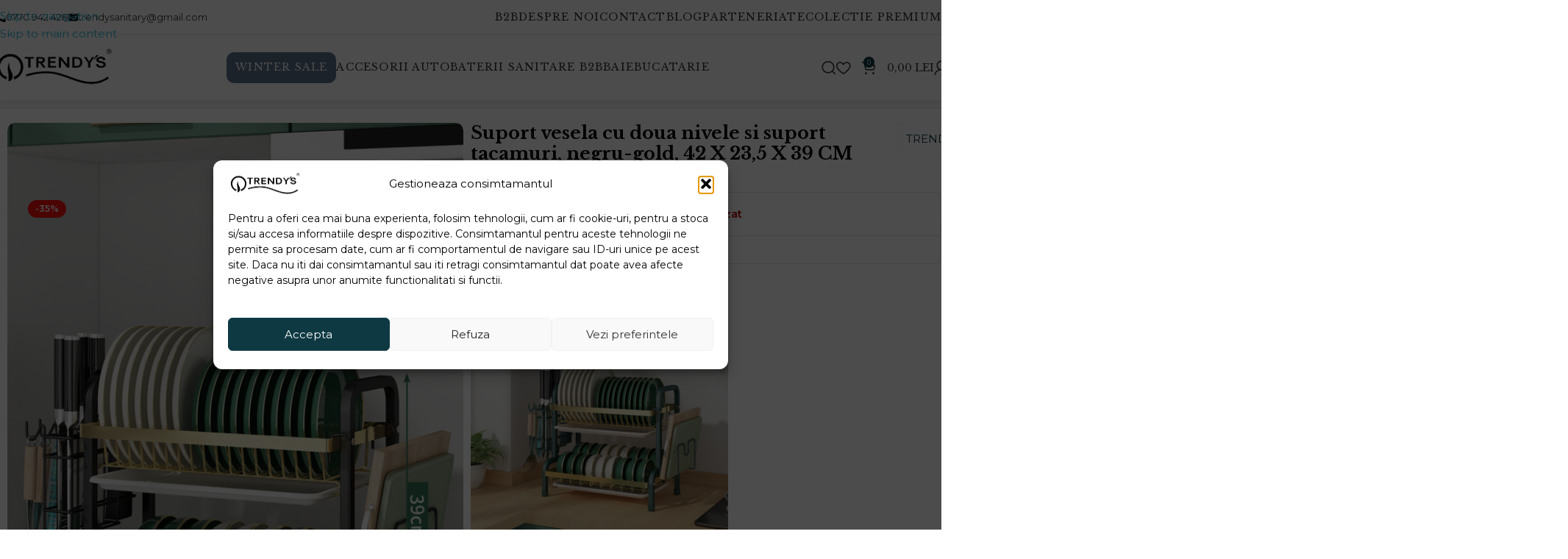

--- FILE ---
content_type: text/html; charset=UTF-8
request_url: https://trendysanitary.ro/produs/suport-vesela-cu-doua-nivele-si-suport-tacamuri-negru-gold-42-x-235-x-39-cm/
body_size: 93045
content:
<!DOCTYPE html>
<html lang="ro-RO">
<head><meta charset="UTF-8"><script>if(navigator.userAgent.match(/MSIE|Internet Explorer/i)||navigator.userAgent.match(/Trident\/7\..*?rv:11/i)){var href=document.location.href;if(!href.match(/[?&]nowprocket/)){if(href.indexOf("?")==-1){if(href.indexOf("#")==-1){document.location.href=href+"?nowprocket=1"}else{document.location.href=href.replace("#","?nowprocket=1#")}}else{if(href.indexOf("#")==-1){document.location.href=href+"&nowprocket=1"}else{document.location.href=href.replace("#","&nowprocket=1#")}}}}</script><script>(()=>{class RocketLazyLoadScripts{constructor(){this.v="2.0.4",this.userEvents=["keydown","keyup","mousedown","mouseup","mousemove","mouseover","mouseout","touchmove","touchstart","touchend","touchcancel","wheel","click","dblclick","input"],this.attributeEvents=["onblur","onclick","oncontextmenu","ondblclick","onfocus","onmousedown","onmouseenter","onmouseleave","onmousemove","onmouseout","onmouseover","onmouseup","onmousewheel","onscroll","onsubmit"]}async t(){this.i(),this.o(),/iP(ad|hone)/.test(navigator.userAgent)&&this.h(),this.u(),this.l(this),this.m(),this.k(this),this.p(this),this._(),await Promise.all([this.R(),this.L()]),this.lastBreath=Date.now(),this.S(this),this.P(),this.D(),this.O(),this.M(),await this.C(this.delayedScripts.normal),await this.C(this.delayedScripts.defer),await this.C(this.delayedScripts.async),await this.T(),await this.F(),await this.j(),await this.A(),window.dispatchEvent(new Event("rocket-allScriptsLoaded")),this.everythingLoaded=!0,this.lastTouchEnd&&await new Promise(t=>setTimeout(t,500-Date.now()+this.lastTouchEnd)),this.I(),this.H(),this.U(),this.W()}i(){this.CSPIssue=sessionStorage.getItem("rocketCSPIssue"),document.addEventListener("securitypolicyviolation",t=>{this.CSPIssue||"script-src-elem"!==t.violatedDirective||"data"!==t.blockedURI||(this.CSPIssue=!0,sessionStorage.setItem("rocketCSPIssue",!0))},{isRocket:!0})}o(){window.addEventListener("pageshow",t=>{this.persisted=t.persisted,this.realWindowLoadedFired=!0},{isRocket:!0}),window.addEventListener("pagehide",()=>{this.onFirstUserAction=null},{isRocket:!0})}h(){let t;function e(e){t=e}window.addEventListener("touchstart",e,{isRocket:!0}),window.addEventListener("touchend",function i(o){o.changedTouches[0]&&t.changedTouches[0]&&Math.abs(o.changedTouches[0].pageX-t.changedTouches[0].pageX)<10&&Math.abs(o.changedTouches[0].pageY-t.changedTouches[0].pageY)<10&&o.timeStamp-t.timeStamp<200&&(window.removeEventListener("touchstart",e,{isRocket:!0}),window.removeEventListener("touchend",i,{isRocket:!0}),"INPUT"===o.target.tagName&&"text"===o.target.type||(o.target.dispatchEvent(new TouchEvent("touchend",{target:o.target,bubbles:!0})),o.target.dispatchEvent(new MouseEvent("mouseover",{target:o.target,bubbles:!0})),o.target.dispatchEvent(new PointerEvent("click",{target:o.target,bubbles:!0,cancelable:!0,detail:1,clientX:o.changedTouches[0].clientX,clientY:o.changedTouches[0].clientY})),event.preventDefault()))},{isRocket:!0})}q(t){this.userActionTriggered||("mousemove"!==t.type||this.firstMousemoveIgnored?"keyup"===t.type||"mouseover"===t.type||"mouseout"===t.type||(this.userActionTriggered=!0,this.onFirstUserAction&&this.onFirstUserAction()):this.firstMousemoveIgnored=!0),"click"===t.type&&t.preventDefault(),t.stopPropagation(),t.stopImmediatePropagation(),"touchstart"===this.lastEvent&&"touchend"===t.type&&(this.lastTouchEnd=Date.now()),"click"===t.type&&(this.lastTouchEnd=0),this.lastEvent=t.type,t.composedPath&&t.composedPath()[0].getRootNode()instanceof ShadowRoot&&(t.rocketTarget=t.composedPath()[0]),this.savedUserEvents.push(t)}u(){this.savedUserEvents=[],this.userEventHandler=this.q.bind(this),this.userEvents.forEach(t=>window.addEventListener(t,this.userEventHandler,{passive:!1,isRocket:!0})),document.addEventListener("visibilitychange",this.userEventHandler,{isRocket:!0})}U(){this.userEvents.forEach(t=>window.removeEventListener(t,this.userEventHandler,{passive:!1,isRocket:!0})),document.removeEventListener("visibilitychange",this.userEventHandler,{isRocket:!0}),this.savedUserEvents.forEach(t=>{(t.rocketTarget||t.target).dispatchEvent(new window[t.constructor.name](t.type,t))})}m(){const t="return false",e=Array.from(this.attributeEvents,t=>"data-rocket-"+t),i="["+this.attributeEvents.join("],[")+"]",o="[data-rocket-"+this.attributeEvents.join("],[data-rocket-")+"]",s=(e,i,o)=>{o&&o!==t&&(e.setAttribute("data-rocket-"+i,o),e["rocket"+i]=new Function("event",o),e.setAttribute(i,t))};new MutationObserver(t=>{for(const n of t)"attributes"===n.type&&(n.attributeName.startsWith("data-rocket-")||this.everythingLoaded?n.attributeName.startsWith("data-rocket-")&&this.everythingLoaded&&this.N(n.target,n.attributeName.substring(12)):s(n.target,n.attributeName,n.target.getAttribute(n.attributeName))),"childList"===n.type&&n.addedNodes.forEach(t=>{if(t.nodeType===Node.ELEMENT_NODE)if(this.everythingLoaded)for(const i of[t,...t.querySelectorAll(o)])for(const t of i.getAttributeNames())e.includes(t)&&this.N(i,t.substring(12));else for(const e of[t,...t.querySelectorAll(i)])for(const t of e.getAttributeNames())this.attributeEvents.includes(t)&&s(e,t,e.getAttribute(t))})}).observe(document,{subtree:!0,childList:!0,attributeFilter:[...this.attributeEvents,...e]})}I(){this.attributeEvents.forEach(t=>{document.querySelectorAll("[data-rocket-"+t+"]").forEach(e=>{this.N(e,t)})})}N(t,e){const i=t.getAttribute("data-rocket-"+e);i&&(t.setAttribute(e,i),t.removeAttribute("data-rocket-"+e))}k(t){Object.defineProperty(HTMLElement.prototype,"onclick",{get(){return this.rocketonclick||null},set(e){this.rocketonclick=e,this.setAttribute(t.everythingLoaded?"onclick":"data-rocket-onclick","this.rocketonclick(event)")}})}S(t){function e(e,i){let o=e[i];e[i]=null,Object.defineProperty(e,i,{get:()=>o,set(s){t.everythingLoaded?o=s:e["rocket"+i]=o=s}})}e(document,"onreadystatechange"),e(window,"onload"),e(window,"onpageshow");try{Object.defineProperty(document,"readyState",{get:()=>t.rocketReadyState,set(e){t.rocketReadyState=e},configurable:!0}),document.readyState="loading"}catch(t){console.log("WPRocket DJE readyState conflict, bypassing")}}l(t){this.originalAddEventListener=EventTarget.prototype.addEventListener,this.originalRemoveEventListener=EventTarget.prototype.removeEventListener,this.savedEventListeners=[],EventTarget.prototype.addEventListener=function(e,i,o){o&&o.isRocket||!t.B(e,this)&&!t.userEvents.includes(e)||t.B(e,this)&&!t.userActionTriggered||e.startsWith("rocket-")||t.everythingLoaded?t.originalAddEventListener.call(this,e,i,o):(t.savedEventListeners.push({target:this,remove:!1,type:e,func:i,options:o}),"mouseenter"!==e&&"mouseleave"!==e||t.originalAddEventListener.call(this,e,t.savedUserEvents.push,o))},EventTarget.prototype.removeEventListener=function(e,i,o){o&&o.isRocket||!t.B(e,this)&&!t.userEvents.includes(e)||t.B(e,this)&&!t.userActionTriggered||e.startsWith("rocket-")||t.everythingLoaded?t.originalRemoveEventListener.call(this,e,i,o):t.savedEventListeners.push({target:this,remove:!0,type:e,func:i,options:o})}}J(t,e){this.savedEventListeners=this.savedEventListeners.filter(i=>{let o=i.type,s=i.target||window;return e!==o||t!==s||(this.B(o,s)&&(i.type="rocket-"+o),this.$(i),!1)})}H(){EventTarget.prototype.addEventListener=this.originalAddEventListener,EventTarget.prototype.removeEventListener=this.originalRemoveEventListener,this.savedEventListeners.forEach(t=>this.$(t))}$(t){t.remove?this.originalRemoveEventListener.call(t.target,t.type,t.func,t.options):this.originalAddEventListener.call(t.target,t.type,t.func,t.options)}p(t){let e;function i(e){return t.everythingLoaded?e:e.split(" ").map(t=>"load"===t||t.startsWith("load.")?"rocket-jquery-load":t).join(" ")}function o(o){function s(e){const s=o.fn[e];o.fn[e]=o.fn.init.prototype[e]=function(){return this[0]===window&&t.userActionTriggered&&("string"==typeof arguments[0]||arguments[0]instanceof String?arguments[0]=i(arguments[0]):"object"==typeof arguments[0]&&Object.keys(arguments[0]).forEach(t=>{const e=arguments[0][t];delete arguments[0][t],arguments[0][i(t)]=e})),s.apply(this,arguments),this}}if(o&&o.fn&&!t.allJQueries.includes(o)){const e={DOMContentLoaded:[],"rocket-DOMContentLoaded":[]};for(const t in e)document.addEventListener(t,()=>{e[t].forEach(t=>t())},{isRocket:!0});o.fn.ready=o.fn.init.prototype.ready=function(i){function s(){parseInt(o.fn.jquery)>2?setTimeout(()=>i.bind(document)(o)):i.bind(document)(o)}return"function"==typeof i&&(t.realDomReadyFired?!t.userActionTriggered||t.fauxDomReadyFired?s():e["rocket-DOMContentLoaded"].push(s):e.DOMContentLoaded.push(s)),o([])},s("on"),s("one"),s("off"),t.allJQueries.push(o)}e=o}t.allJQueries=[],o(window.jQuery),Object.defineProperty(window,"jQuery",{get:()=>e,set(t){o(t)}})}P(){const t=new Map;document.write=document.writeln=function(e){const i=document.currentScript,o=document.createRange(),s=i.parentElement;let n=t.get(i);void 0===n&&(n=i.nextSibling,t.set(i,n));const c=document.createDocumentFragment();o.setStart(c,0),c.appendChild(o.createContextualFragment(e)),s.insertBefore(c,n)}}async R(){return new Promise(t=>{this.userActionTriggered?t():this.onFirstUserAction=t})}async L(){return new Promise(t=>{document.addEventListener("DOMContentLoaded",()=>{this.realDomReadyFired=!0,t()},{isRocket:!0})})}async j(){return this.realWindowLoadedFired?Promise.resolve():new Promise(t=>{window.addEventListener("load",t,{isRocket:!0})})}M(){this.pendingScripts=[];this.scriptsMutationObserver=new MutationObserver(t=>{for(const e of t)e.addedNodes.forEach(t=>{"SCRIPT"!==t.tagName||t.noModule||t.isWPRocket||this.pendingScripts.push({script:t,promise:new Promise(e=>{const i=()=>{const i=this.pendingScripts.findIndex(e=>e.script===t);i>=0&&this.pendingScripts.splice(i,1),e()};t.addEventListener("load",i,{isRocket:!0}),t.addEventListener("error",i,{isRocket:!0}),setTimeout(i,1e3)})})})}),this.scriptsMutationObserver.observe(document,{childList:!0,subtree:!0})}async F(){await this.X(),this.pendingScripts.length?(await this.pendingScripts[0].promise,await this.F()):this.scriptsMutationObserver.disconnect()}D(){this.delayedScripts={normal:[],async:[],defer:[]},document.querySelectorAll("script[type$=rocketlazyloadscript]").forEach(t=>{t.hasAttribute("data-rocket-src")?t.hasAttribute("async")&&!1!==t.async?this.delayedScripts.async.push(t):t.hasAttribute("defer")&&!1!==t.defer||"module"===t.getAttribute("data-rocket-type")?this.delayedScripts.defer.push(t):this.delayedScripts.normal.push(t):this.delayedScripts.normal.push(t)})}async _(){await this.L();let t=[];document.querySelectorAll("script[type$=rocketlazyloadscript][data-rocket-src]").forEach(e=>{let i=e.getAttribute("data-rocket-src");if(i&&!i.startsWith("data:")){i.startsWith("//")&&(i=location.protocol+i);try{const o=new URL(i).origin;o!==location.origin&&t.push({src:o,crossOrigin:e.crossOrigin||"module"===e.getAttribute("data-rocket-type")})}catch(t){}}}),t=[...new Map(t.map(t=>[JSON.stringify(t),t])).values()],this.Y(t,"preconnect")}async G(t){if(await this.K(),!0!==t.noModule||!("noModule"in HTMLScriptElement.prototype))return new Promise(e=>{let i;function o(){(i||t).setAttribute("data-rocket-status","executed"),e()}try{if(navigator.userAgent.includes("Firefox/")||""===navigator.vendor||this.CSPIssue)i=document.createElement("script"),[...t.attributes].forEach(t=>{let e=t.nodeName;"type"!==e&&("data-rocket-type"===e&&(e="type"),"data-rocket-src"===e&&(e="src"),i.setAttribute(e,t.nodeValue))}),t.text&&(i.text=t.text),t.nonce&&(i.nonce=t.nonce),i.hasAttribute("src")?(i.addEventListener("load",o,{isRocket:!0}),i.addEventListener("error",()=>{i.setAttribute("data-rocket-status","failed-network"),e()},{isRocket:!0}),setTimeout(()=>{i.isConnected||e()},1)):(i.text=t.text,o()),i.isWPRocket=!0,t.parentNode.replaceChild(i,t);else{const i=t.getAttribute("data-rocket-type"),s=t.getAttribute("data-rocket-src");i?(t.type=i,t.removeAttribute("data-rocket-type")):t.removeAttribute("type"),t.addEventListener("load",o,{isRocket:!0}),t.addEventListener("error",i=>{this.CSPIssue&&i.target.src.startsWith("data:")?(console.log("WPRocket: CSP fallback activated"),t.removeAttribute("src"),this.G(t).then(e)):(t.setAttribute("data-rocket-status","failed-network"),e())},{isRocket:!0}),s?(t.fetchPriority="high",t.removeAttribute("data-rocket-src"),t.src=s):t.src="data:text/javascript;base64,"+window.btoa(unescape(encodeURIComponent(t.text)))}}catch(i){t.setAttribute("data-rocket-status","failed-transform"),e()}});t.setAttribute("data-rocket-status","skipped")}async C(t){const e=t.shift();return e?(e.isConnected&&await this.G(e),this.C(t)):Promise.resolve()}O(){this.Y([...this.delayedScripts.normal,...this.delayedScripts.defer,...this.delayedScripts.async],"preload")}Y(t,e){this.trash=this.trash||[];let i=!0;var o=document.createDocumentFragment();t.forEach(t=>{const s=t.getAttribute&&t.getAttribute("data-rocket-src")||t.src;if(s&&!s.startsWith("data:")){const n=document.createElement("link");n.href=s,n.rel=e,"preconnect"!==e&&(n.as="script",n.fetchPriority=i?"high":"low"),t.getAttribute&&"module"===t.getAttribute("data-rocket-type")&&(n.crossOrigin=!0),t.crossOrigin&&(n.crossOrigin=t.crossOrigin),t.integrity&&(n.integrity=t.integrity),t.nonce&&(n.nonce=t.nonce),o.appendChild(n),this.trash.push(n),i=!1}}),document.head.appendChild(o)}W(){this.trash.forEach(t=>t.remove())}async T(){try{document.readyState="interactive"}catch(t){}this.fauxDomReadyFired=!0;try{await this.K(),this.J(document,"readystatechange"),document.dispatchEvent(new Event("rocket-readystatechange")),await this.K(),document.rocketonreadystatechange&&document.rocketonreadystatechange(),await this.K(),this.J(document,"DOMContentLoaded"),document.dispatchEvent(new Event("rocket-DOMContentLoaded")),await this.K(),this.J(window,"DOMContentLoaded"),window.dispatchEvent(new Event("rocket-DOMContentLoaded"))}catch(t){console.error(t)}}async A(){try{document.readyState="complete"}catch(t){}try{await this.K(),this.J(document,"readystatechange"),document.dispatchEvent(new Event("rocket-readystatechange")),await this.K(),document.rocketonreadystatechange&&document.rocketonreadystatechange(),await this.K(),this.J(window,"load"),window.dispatchEvent(new Event("rocket-load")),await this.K(),window.rocketonload&&window.rocketonload(),await this.K(),this.allJQueries.forEach(t=>t(window).trigger("rocket-jquery-load")),await this.K(),this.J(window,"pageshow");const t=new Event("rocket-pageshow");t.persisted=this.persisted,window.dispatchEvent(t),await this.K(),window.rocketonpageshow&&window.rocketonpageshow({persisted:this.persisted})}catch(t){console.error(t)}}async K(){Date.now()-this.lastBreath>45&&(await this.X(),this.lastBreath=Date.now())}async X(){return document.hidden?new Promise(t=>setTimeout(t)):new Promise(t=>requestAnimationFrame(t))}B(t,e){return e===document&&"readystatechange"===t||(e===document&&"DOMContentLoaded"===t||(e===window&&"DOMContentLoaded"===t||(e===window&&"load"===t||e===window&&"pageshow"===t)))}static run(){(new RocketLazyLoadScripts).t()}}RocketLazyLoadScripts.run()})();</script>
	
	<link rel="profile" href="https://gmpg.org/xfn/11">
	<link rel="pingback" href="https://trendysanitary.ro/xmlrpc.php">

	<title>Trendy Sanitary - Suport vesela cu doua nivele si suport tacamuri, negru-gold, 42 X 23,5 X 39 CM</title>
<link data-rocket-preload as="style" href="https://fonts.googleapis.com/css2?family=Inter:wght@100;200;300;400;500;600;700&#038;display=swap" rel="preload">
<link data-rocket-preload as="style" href="https://fonts.googleapis.com/css?family=Montserrat%3A400%2C600%7CLibre%20Baskerville%3A400%2C700&#038;display=swap" rel="preload">
<link href="https://fonts.googleapis.com/css2?family=Inter:wght@100;200;300;400;500;600;700&#038;display=swap" media="print" onload="this.media=&#039;all&#039;" rel="stylesheet">
<noscript data-wpr-hosted-gf-parameters=""><link rel="stylesheet" href="https://fonts.googleapis.com/css2?family=Inter:wght@100;200;300;400;500;600;700&#038;display=swap"></noscript>
<link href="https://fonts.googleapis.com/css?family=Montserrat%3A400%2C600%7CLibre%20Baskerville%3A400%2C700&#038;display=swap" media="print" onload="this.media=&#039;all&#039;" rel="stylesheet">
<noscript data-wpr-hosted-gf-parameters=""><link rel="stylesheet" href="https://fonts.googleapis.com/css?family=Montserrat%3A400%2C600%7CLibre%20Baskerville%3A400%2C700&#038;display=swap"></noscript>
	<style>img:is([sizes="auto" i], [sizes^="auto," i]) { contain-intrinsic-size: 3000px 1500px }</style>
	
<!-- Google Tag Manager for WordPress by gtm4wp.com -->
<script data-cfasync="false" data-pagespeed-no-defer>
	var gtm4wp_datalayer_name = "dataLayer";
	var dataLayer = dataLayer || [];
	const gtm4wp_use_sku_instead = 0;
	const gtm4wp_currency = 'RON';
	const gtm4wp_product_per_impression = 10;
	const gtm4wp_clear_ecommerce = false;
	const gtm4wp_datalayer_max_timeout = 2000;
</script>
<!-- End Google Tag Manager for WordPress by gtm4wp.com -->
<!-- The SEO Framework by Sybre Waaijer -->
<link rel="canonical" href="https://trendysanitary.ro/produs/suport-vesela-cu-doua-nivele-si-suport-tacamuri-negru-gold-42-x-235-x-39-cm/" />
<meta property="og:type" content="product" />
<meta property="og:locale" content="ro_RO" />
<meta property="og:site_name" content="Trendy Sanitary" />
<meta property="og:title" content="Suport vesela cu doua nivele si suport tacamuri, negru-gold, 42 X 23,5 X 39 CM" />
<meta property="og:url" content="https://trendysanitary.ro/produs/suport-vesela-cu-doua-nivele-si-suport-tacamuri-negru-gold-42-x-235-x-39-cm/" />
<meta property="og:image" content="https://trendysanitary.ro/wp-content/uploads/2024/07/Suport-vesela-cu-doua-nivele-si-suport-tacamuri-negru-gold-42-X-235-X-39-CM.png" />
<meta property="og:image:width" content="575" />
<meta property="og:image:height" content="792" />
<meta property="article:published_time" content="2024-07-19T15:55:55+00:00" />
<meta property="article:modified_time" content="2025-12-31T09:36:29+00:00" />
<meta name="twitter:card" content="summary_large_image" />
<meta name="twitter:title" content="Suport vesela cu doua nivele si suport tacamuri, negru-gold, 42 X 23,5 X 39 CM" />
<meta name="twitter:image" content="https://trendysanitary.ro/wp-content/uploads/2024/07/Suport-vesela-cu-doua-nivele-si-suport-tacamuri-negru-gold-42-X-235-X-39-CM.png" />
<meta name="google-site-verification" content="google7011d9fcdebc7684" />
<script type="application/ld+json">{"@context":"https://schema.org","@graph":[{"@type":"WebSite","@id":"https://trendysanitary.ro/#/schema/WebSite","url":"https://trendysanitary.ro/","name":"Trendy Sanitary","alternateName":"TRENDY SANITARY WARE SRL","inLanguage":"ro-RO","potentialAction":{"@type":"SearchAction","target":{"@type":"EntryPoint","urlTemplate":"https://trendysanitary.ro/search/{search_term_string}/"},"query-input":"required name=search_term_string"},"publisher":{"@type":"Organization","@id":"https://trendysanitary.ro/#/schema/Organization","name":"TRENDY SANITARY WARE SRL","url":"https://trendysanitary.ro/","logo":{"@type":"ImageObject","url":"https://trendysanitary.ro/wp-content/uploads/2024/08/cropped-trendy-sanitary-new-favicon.webp","contentUrl":"https://trendysanitary.ro/wp-content/uploads/2024/08/cropped-trendy-sanitary-new-favicon.webp","width":512,"height":512,"contentSize":"15246"}}},{"@type":"WebPage","@id":"https://trendysanitary.ro/produs/suport-vesela-cu-doua-nivele-si-suport-tacamuri-negru-gold-42-x-235-x-39-cm/","url":"https://trendysanitary.ro/produs/suport-vesela-cu-doua-nivele-si-suport-tacamuri-negru-gold-42-x-235-x-39-cm/","name":"Trendy Sanitary - Suport vesela cu doua nivele si suport tacamuri, negru-gold, 42 X 23,5 X 39 CM","inLanguage":"ro-RO","isPartOf":{"@id":"https://trendysanitary.ro/#/schema/WebSite"},"breadcrumb":{"@type":"BreadcrumbList","@id":"https://trendysanitary.ro/#/schema/BreadcrumbList","itemListElement":[{"@type":"ListItem","position":1,"item":"https://trendysanitary.ro/","name":"Trendy Sanitary"},{"@type":"ListItem","position":2,"item":"https://trendysanitary.ro/magazin/","name":"Magazin"},{"@type":"ListItem","position":3,"name":"Suport vesela cu doua nivele si suport tacamuri, negru-gold, 42 X 23,5 X 39 CM"}]},"potentialAction":{"@type":"ReadAction","target":"https://trendysanitary.ro/produs/suport-vesela-cu-doua-nivele-si-suport-tacamuri-negru-gold-42-x-235-x-39-cm/"},"datePublished":"2024-07-19T15:55:55+00:00","dateModified":"2025-12-31T09:36:29+00:00"}]}</script>
<!-- / The SEO Framework by Sybre Waaijer | 12.17ms meta | 10.50ms boot -->

<script type="rocketlazyloadscript" data-rocket-type='application/javascript'  id='pys-version-script'>console.log('PixelYourSite Free version 11.1.5.2');</script>
<link rel='dns-prefetch' href='//fonts.googleapis.com' />
<link href='https://fonts.gstatic.com' crossorigin rel='preconnect' />
<link rel="alternate" type="application/rss+xml" title="Trendy Sanitary &raquo; Flux" href="https://trendysanitary.ro/feed/" />
<link rel="alternate" type="application/rss+xml" title="Trendy Sanitary &raquo; Flux comentarii" href="https://trendysanitary.ro/comments/feed/" />
<link rel="alternate" type="application/rss+xml" title="Flux comentarii Trendy Sanitary &raquo; Suport vesela cu doua nivele si suport tacamuri, negru-gold, 42 X 23,5 X 39 CM" href="https://trendysanitary.ro/produs/suport-vesela-cu-doua-nivele-si-suport-tacamuri-negru-gold-42-x-235-x-39-cm/feed/" />
<link rel='stylesheet' id='wp-block-library-css' href='https://trendysanitary.ro/wp-includes/css/dist/block-library/style.min.css?ver=6.8.3' type='text/css' media='all' />
<style id='safe-svg-svg-icon-style-inline-css' type='text/css'>
.safe-svg-cover{text-align:center}.safe-svg-cover .safe-svg-inside{display:inline-block;max-width:100%}.safe-svg-cover svg{fill:currentColor;height:100%;max-height:100%;max-width:100%;width:100%}

</style>
<style id='global-styles-inline-css' type='text/css'>
:root{--wp--preset--aspect-ratio--square: 1;--wp--preset--aspect-ratio--4-3: 4/3;--wp--preset--aspect-ratio--3-4: 3/4;--wp--preset--aspect-ratio--3-2: 3/2;--wp--preset--aspect-ratio--2-3: 2/3;--wp--preset--aspect-ratio--16-9: 16/9;--wp--preset--aspect-ratio--9-16: 9/16;--wp--preset--color--black: #000000;--wp--preset--color--cyan-bluish-gray: #abb8c3;--wp--preset--color--white: #ffffff;--wp--preset--color--pale-pink: #f78da7;--wp--preset--color--vivid-red: #cf2e2e;--wp--preset--color--luminous-vivid-orange: #ff6900;--wp--preset--color--luminous-vivid-amber: #fcb900;--wp--preset--color--light-green-cyan: #7bdcb5;--wp--preset--color--vivid-green-cyan: #00d084;--wp--preset--color--pale-cyan-blue: #8ed1fc;--wp--preset--color--vivid-cyan-blue: #0693e3;--wp--preset--color--vivid-purple: #9b51e0;--wp--preset--gradient--vivid-cyan-blue-to-vivid-purple: linear-gradient(135deg,rgba(6,147,227,1) 0%,rgb(155,81,224) 100%);--wp--preset--gradient--light-green-cyan-to-vivid-green-cyan: linear-gradient(135deg,rgb(122,220,180) 0%,rgb(0,208,130) 100%);--wp--preset--gradient--luminous-vivid-amber-to-luminous-vivid-orange: linear-gradient(135deg,rgba(252,185,0,1) 0%,rgba(255,105,0,1) 100%);--wp--preset--gradient--luminous-vivid-orange-to-vivid-red: linear-gradient(135deg,rgba(255,105,0,1) 0%,rgb(207,46,46) 100%);--wp--preset--gradient--very-light-gray-to-cyan-bluish-gray: linear-gradient(135deg,rgb(238,238,238) 0%,rgb(169,184,195) 100%);--wp--preset--gradient--cool-to-warm-spectrum: linear-gradient(135deg,rgb(74,234,220) 0%,rgb(151,120,209) 20%,rgb(207,42,186) 40%,rgb(238,44,130) 60%,rgb(251,105,98) 80%,rgb(254,248,76) 100%);--wp--preset--gradient--blush-light-purple: linear-gradient(135deg,rgb(255,206,236) 0%,rgb(152,150,240) 100%);--wp--preset--gradient--blush-bordeaux: linear-gradient(135deg,rgb(254,205,165) 0%,rgb(254,45,45) 50%,rgb(107,0,62) 100%);--wp--preset--gradient--luminous-dusk: linear-gradient(135deg,rgb(255,203,112) 0%,rgb(199,81,192) 50%,rgb(65,88,208) 100%);--wp--preset--gradient--pale-ocean: linear-gradient(135deg,rgb(255,245,203) 0%,rgb(182,227,212) 50%,rgb(51,167,181) 100%);--wp--preset--gradient--electric-grass: linear-gradient(135deg,rgb(202,248,128) 0%,rgb(113,206,126) 100%);--wp--preset--gradient--midnight: linear-gradient(135deg,rgb(2,3,129) 0%,rgb(40,116,252) 100%);--wp--preset--font-size--small: 13px;--wp--preset--font-size--medium: 20px;--wp--preset--font-size--large: 36px;--wp--preset--font-size--x-large: 42px;--wp--preset--spacing--20: 0.44rem;--wp--preset--spacing--30: 0.67rem;--wp--preset--spacing--40: 1rem;--wp--preset--spacing--50: 1.5rem;--wp--preset--spacing--60: 2.25rem;--wp--preset--spacing--70: 3.38rem;--wp--preset--spacing--80: 5.06rem;--wp--preset--shadow--natural: 6px 6px 9px rgba(0, 0, 0, 0.2);--wp--preset--shadow--deep: 12px 12px 50px rgba(0, 0, 0, 0.4);--wp--preset--shadow--sharp: 6px 6px 0px rgba(0, 0, 0, 0.2);--wp--preset--shadow--outlined: 6px 6px 0px -3px rgba(255, 255, 255, 1), 6px 6px rgba(0, 0, 0, 1);--wp--preset--shadow--crisp: 6px 6px 0px rgba(0, 0, 0, 1);}:where(body) { margin: 0; }.wp-site-blocks > .alignleft { float: left; margin-right: 2em; }.wp-site-blocks > .alignright { float: right; margin-left: 2em; }.wp-site-blocks > .aligncenter { justify-content: center; margin-left: auto; margin-right: auto; }:where(.is-layout-flex){gap: 0.5em;}:where(.is-layout-grid){gap: 0.5em;}.is-layout-flow > .alignleft{float: left;margin-inline-start: 0;margin-inline-end: 2em;}.is-layout-flow > .alignright{float: right;margin-inline-start: 2em;margin-inline-end: 0;}.is-layout-flow > .aligncenter{margin-left: auto !important;margin-right: auto !important;}.is-layout-constrained > .alignleft{float: left;margin-inline-start: 0;margin-inline-end: 2em;}.is-layout-constrained > .alignright{float: right;margin-inline-start: 2em;margin-inline-end: 0;}.is-layout-constrained > .aligncenter{margin-left: auto !important;margin-right: auto !important;}.is-layout-constrained > :where(:not(.alignleft):not(.alignright):not(.alignfull)){margin-left: auto !important;margin-right: auto !important;}body .is-layout-flex{display: flex;}.is-layout-flex{flex-wrap: wrap;align-items: center;}.is-layout-flex > :is(*, div){margin: 0;}body .is-layout-grid{display: grid;}.is-layout-grid > :is(*, div){margin: 0;}body{padding-top: 0px;padding-right: 0px;padding-bottom: 0px;padding-left: 0px;}a:where(:not(.wp-element-button)){text-decoration: none;}:root :where(.wp-element-button, .wp-block-button__link){background-color: #32373c;border-width: 0;color: #fff;font-family: inherit;font-size: inherit;line-height: inherit;padding: calc(0.667em + 2px) calc(1.333em + 2px);text-decoration: none;}.has-black-color{color: var(--wp--preset--color--black) !important;}.has-cyan-bluish-gray-color{color: var(--wp--preset--color--cyan-bluish-gray) !important;}.has-white-color{color: var(--wp--preset--color--white) !important;}.has-pale-pink-color{color: var(--wp--preset--color--pale-pink) !important;}.has-vivid-red-color{color: var(--wp--preset--color--vivid-red) !important;}.has-luminous-vivid-orange-color{color: var(--wp--preset--color--luminous-vivid-orange) !important;}.has-luminous-vivid-amber-color{color: var(--wp--preset--color--luminous-vivid-amber) !important;}.has-light-green-cyan-color{color: var(--wp--preset--color--light-green-cyan) !important;}.has-vivid-green-cyan-color{color: var(--wp--preset--color--vivid-green-cyan) !important;}.has-pale-cyan-blue-color{color: var(--wp--preset--color--pale-cyan-blue) !important;}.has-vivid-cyan-blue-color{color: var(--wp--preset--color--vivid-cyan-blue) !important;}.has-vivid-purple-color{color: var(--wp--preset--color--vivid-purple) !important;}.has-black-background-color{background-color: var(--wp--preset--color--black) !important;}.has-cyan-bluish-gray-background-color{background-color: var(--wp--preset--color--cyan-bluish-gray) !important;}.has-white-background-color{background-color: var(--wp--preset--color--white) !important;}.has-pale-pink-background-color{background-color: var(--wp--preset--color--pale-pink) !important;}.has-vivid-red-background-color{background-color: var(--wp--preset--color--vivid-red) !important;}.has-luminous-vivid-orange-background-color{background-color: var(--wp--preset--color--luminous-vivid-orange) !important;}.has-luminous-vivid-amber-background-color{background-color: var(--wp--preset--color--luminous-vivid-amber) !important;}.has-light-green-cyan-background-color{background-color: var(--wp--preset--color--light-green-cyan) !important;}.has-vivid-green-cyan-background-color{background-color: var(--wp--preset--color--vivid-green-cyan) !important;}.has-pale-cyan-blue-background-color{background-color: var(--wp--preset--color--pale-cyan-blue) !important;}.has-vivid-cyan-blue-background-color{background-color: var(--wp--preset--color--vivid-cyan-blue) !important;}.has-vivid-purple-background-color{background-color: var(--wp--preset--color--vivid-purple) !important;}.has-black-border-color{border-color: var(--wp--preset--color--black) !important;}.has-cyan-bluish-gray-border-color{border-color: var(--wp--preset--color--cyan-bluish-gray) !important;}.has-white-border-color{border-color: var(--wp--preset--color--white) !important;}.has-pale-pink-border-color{border-color: var(--wp--preset--color--pale-pink) !important;}.has-vivid-red-border-color{border-color: var(--wp--preset--color--vivid-red) !important;}.has-luminous-vivid-orange-border-color{border-color: var(--wp--preset--color--luminous-vivid-orange) !important;}.has-luminous-vivid-amber-border-color{border-color: var(--wp--preset--color--luminous-vivid-amber) !important;}.has-light-green-cyan-border-color{border-color: var(--wp--preset--color--light-green-cyan) !important;}.has-vivid-green-cyan-border-color{border-color: var(--wp--preset--color--vivid-green-cyan) !important;}.has-pale-cyan-blue-border-color{border-color: var(--wp--preset--color--pale-cyan-blue) !important;}.has-vivid-cyan-blue-border-color{border-color: var(--wp--preset--color--vivid-cyan-blue) !important;}.has-vivid-purple-border-color{border-color: var(--wp--preset--color--vivid-purple) !important;}.has-vivid-cyan-blue-to-vivid-purple-gradient-background{background: var(--wp--preset--gradient--vivid-cyan-blue-to-vivid-purple) !important;}.has-light-green-cyan-to-vivid-green-cyan-gradient-background{background: var(--wp--preset--gradient--light-green-cyan-to-vivid-green-cyan) !important;}.has-luminous-vivid-amber-to-luminous-vivid-orange-gradient-background{background: var(--wp--preset--gradient--luminous-vivid-amber-to-luminous-vivid-orange) !important;}.has-luminous-vivid-orange-to-vivid-red-gradient-background{background: var(--wp--preset--gradient--luminous-vivid-orange-to-vivid-red) !important;}.has-very-light-gray-to-cyan-bluish-gray-gradient-background{background: var(--wp--preset--gradient--very-light-gray-to-cyan-bluish-gray) !important;}.has-cool-to-warm-spectrum-gradient-background{background: var(--wp--preset--gradient--cool-to-warm-spectrum) !important;}.has-blush-light-purple-gradient-background{background: var(--wp--preset--gradient--blush-light-purple) !important;}.has-blush-bordeaux-gradient-background{background: var(--wp--preset--gradient--blush-bordeaux) !important;}.has-luminous-dusk-gradient-background{background: var(--wp--preset--gradient--luminous-dusk) !important;}.has-pale-ocean-gradient-background{background: var(--wp--preset--gradient--pale-ocean) !important;}.has-electric-grass-gradient-background{background: var(--wp--preset--gradient--electric-grass) !important;}.has-midnight-gradient-background{background: var(--wp--preset--gradient--midnight) !important;}.has-small-font-size{font-size: var(--wp--preset--font-size--small) !important;}.has-medium-font-size{font-size: var(--wp--preset--font-size--medium) !important;}.has-large-font-size{font-size: var(--wp--preset--font-size--large) !important;}.has-x-large-font-size{font-size: var(--wp--preset--font-size--x-large) !important;}
:where(.wp-block-post-template.is-layout-flex){gap: 1.25em;}:where(.wp-block-post-template.is-layout-grid){gap: 1.25em;}
:where(.wp-block-columns.is-layout-flex){gap: 2em;}:where(.wp-block-columns.is-layout-grid){gap: 2em;}
:root :where(.wp-block-pullquote){font-size: 1.5em;line-height: 1.6;}
</style>
<style id='bogo-dummy-handle-inline-css' type='text/css'>

            .pi-msg-title{
                background:#f4b538;
                color:#000000;
            }
        
</style>
<style id='bogo-dummy-cat-msg-handle-inline-css' type='text/css'>

            div.pi-bogo-cat-msg-container{
                background:#cccccc;
                color:#000000;
            }
        
</style>
<link data-minify="1" rel='stylesheet' id='buy-one-get-one-free-woocommerce-css' href='https://trendysanitary.ro/wp-content/cache/min/1/wp-content/plugins/buy-one-get-one-free-pro/public/css/buy-one-get-one-free-woocommerce-public.css?ver=1769174783' type='text/css' media='all' />

<link rel='stylesheet' id='tbi_checkout_frontend-css' href='https://trendysanitary.ro/wp-content/plugins/fusion-pay-ro-tbi/includes/../assets/css/style.min.css?ver=1.1' type='text/css' media='all' />
<style id='woocommerce-inline-inline-css' type='text/css'>
.woocommerce form .form-row .required { visibility: visible; }
.woocommerce form .form-row .required { visibility: visible; }
</style>
<link rel='stylesheet' id='cmplz-general-css' href='https://trendysanitary.ro/wp-content/plugins/complianz-gdpr/assets/css/cookieblocker.min.css?ver=1765947187' type='text/css' media='all' />
<link data-minify="1" rel='stylesheet' id='select2-css' href='https://trendysanitary.ro/wp-content/cache/min/1/wp-content/plugins/woocommerce/assets/css/select2.css?ver=1769174783' type='text/css' media='all' />
<link data-minify="1" rel='stylesheet' id='b2bking_main_style-css' href='https://trendysanitary.ro/wp-content/cache/min/1/wp-content/plugins/b2bking/includes/assets/css/style.min.css?ver=1769174783' type='text/css' media='all' />
<link rel='stylesheet' id='elementor-frontend-css' href='https://trendysanitary.ro/wp-content/uploads/elementor/css/custom-frontend.min.css?ver=1769174777' type='text/css' media='all' />
<link data-minify="1" rel='stylesheet' id='elementor-post-6-css' href='https://trendysanitary.ro/wp-content/cache/min/1/wp-content/uploads/elementor/css/post-6.css?ver=1769174783' type='text/css' media='all' />
<link rel='stylesheet' id='wd-style-base-css' href='https://trendysanitary.ro/wp-content/cache/background-css/1/trendysanitary.ro/wp-content/themes/woodmart/css/parts/base.min.css?ver=8.3.9&wpr_t=1769183570' type='text/css' media='all' />
<link rel='stylesheet' id='wd-helpers-wpb-elem-css' href='https://trendysanitary.ro/wp-content/themes/woodmart/css/parts/helpers-wpb-elem.min.css?ver=8.3.9' type='text/css' media='all' />
<link rel='stylesheet' id='wd-elementor-base-css' href='https://trendysanitary.ro/wp-content/themes/woodmart/css/parts/int-elem-base.min.css?ver=8.3.9' type='text/css' media='all' />
<link rel='stylesheet' id='wd-elementor-pro-base-css' href='https://trendysanitary.ro/wp-content/themes/woodmart/css/parts/int-elementor-pro.min.css?ver=8.3.9' type='text/css' media='all' />
<link rel='stylesheet' id='wd-int-wordfence-css' href='https://trendysanitary.ro/wp-content/themes/woodmart/css/parts/int-wordfence.min.css?ver=8.3.9' type='text/css' media='all' />
<link rel='stylesheet' id='wd-woocommerce-base-css' href='https://trendysanitary.ro/wp-content/themes/woodmart/css/parts/woocommerce-base.min.css?ver=8.3.9' type='text/css' media='all' />
<link rel='stylesheet' id='wd-mod-star-rating-css' href='https://trendysanitary.ro/wp-content/themes/woodmart/css/parts/mod-star-rating.min.css?ver=8.3.9' type='text/css' media='all' />
<link rel='stylesheet' id='wd-woocommerce-block-notices-css' href='https://trendysanitary.ro/wp-content/themes/woodmart/css/parts/woo-mod-block-notices.min.css?ver=8.3.9' type='text/css' media='all' />
<link rel='stylesheet' id='wd-woo-mod-quantity-css' href='https://trendysanitary.ro/wp-content/themes/woodmart/css/parts/woo-mod-quantity.min.css?ver=8.3.9' type='text/css' media='all' />
<link rel='stylesheet' id='wd-woo-single-prod-el-base-css' href='https://trendysanitary.ro/wp-content/themes/woodmart/css/parts/woo-single-prod-el-base.min.css?ver=8.3.9' type='text/css' media='all' />
<link rel='stylesheet' id='wd-woo-mod-stock-status-css' href='https://trendysanitary.ro/wp-content/themes/woodmart/css/parts/woo-mod-stock-status.min.css?ver=8.3.9' type='text/css' media='all' />
<link rel='stylesheet' id='wd-woo-mod-shop-attributes-css' href='https://trendysanitary.ro/wp-content/themes/woodmart/css/parts/woo-mod-shop-attributes.min.css?ver=8.3.9' type='text/css' media='all' />
<link rel='stylesheet' id='wd-wp-blocks-css' href='https://trendysanitary.ro/wp-content/themes/woodmart/css/parts/wp-blocks.min.css?ver=8.3.9' type='text/css' media='all' />
<link rel='stylesheet' id='child-style-css' href='https://trendysanitary.ro/wp-content/themes/woodmart-child/style.css?ver=8.3.9' type='text/css' media='all' />
<link rel='stylesheet' id='wd-header-base-css' href='https://trendysanitary.ro/wp-content/themes/woodmart/css/parts/header-base.min.css?ver=8.3.9' type='text/css' media='all' />
<link rel='stylesheet' id='wd-mod-tools-css' href='https://trendysanitary.ro/wp-content/themes/woodmart/css/parts/mod-tools.min.css?ver=8.3.9' type='text/css' media='all' />
<link rel='stylesheet' id='wd-header-elements-base-css' href='https://trendysanitary.ro/wp-content/themes/woodmart/css/parts/header-el-base.min.css?ver=8.3.9' type='text/css' media='all' />
<link rel='stylesheet' id='wd-list-css' href='https://trendysanitary.ro/wp-content/themes/woodmart/css/parts/el-list.min.css?ver=8.3.9' type='text/css' media='all' />
<link rel='stylesheet' id='wd-el-list-css' href='https://trendysanitary.ro/wp-content/themes/woodmart/css/parts/el-list-wpb-elem.min.css?ver=8.3.9' type='text/css' media='all' />
<link rel='stylesheet' id='wd-info-box-css' href='https://trendysanitary.ro/wp-content/themes/woodmart/css/parts/el-info-box.min.css?ver=8.3.9' type='text/css' media='all' />
<link rel='stylesheet' id='wd-mod-nav-menu-label-css' href='https://trendysanitary.ro/wp-content/themes/woodmart/css/parts/mod-nav-menu-label.min.css?ver=8.3.9' type='text/css' media='all' />
<link rel='stylesheet' id='wd-product-loop-css' href='https://trendysanitary.ro/wp-content/themes/woodmart/css/parts/woo-product-loop.min.css?ver=8.3.9' type='text/css' media='all' />
<link rel='stylesheet' id='wd-product-loop-quick-css' href='https://trendysanitary.ro/wp-content/themes/woodmart/css/parts/woo-product-loop-quick.min.css?ver=8.3.9' type='text/css' media='all' />
<link rel='stylesheet' id='wd-woo-mod-add-btn-replace-css' href='https://trendysanitary.ro/wp-content/themes/woodmart/css/parts/woo-mod-add-btn-replace.min.css?ver=8.3.9' type='text/css' media='all' />
<link rel='stylesheet' id='wd-woo-mod-swatches-base-css' href='https://trendysanitary.ro/wp-content/themes/woodmart/css/parts/woo-mod-swatches-base.min.css?ver=8.3.9' type='text/css' media='all' />
<link rel='stylesheet' id='wd-woo-opt-products-bg-css' href='https://trendysanitary.ro/wp-content/themes/woodmart/css/parts/woo-opt-products-bg.min.css?ver=8.3.9' type='text/css' media='all' />
<link rel='stylesheet' id='wd-bordered-product-css' href='https://trendysanitary.ro/wp-content/themes/woodmart/css/parts/woo-opt-bordered-product.min.css?ver=8.3.9' type='text/css' media='all' />
<link rel='stylesheet' id='wd-swiper-css' href='https://trendysanitary.ro/wp-content/themes/woodmart/css/parts/lib-swiper.min.css?ver=8.3.9' type='text/css' media='all' />
<link rel='stylesheet' id='wd-woo-mod-product-labels-css' href='https://trendysanitary.ro/wp-content/themes/woodmart/css/parts/woo-mod-product-labels.min.css?ver=8.3.9' type='text/css' media='all' />
<link rel='stylesheet' id='wd-woo-opt-quick-shop-2-css' href='https://trendysanitary.ro/wp-content/themes/woodmart/css/parts/woo-opt-quick-shop-2.min.css?ver=8.3.9' type='text/css' media='all' />
<link rel='stylesheet' id='wd-woo-mod-variation-form-css' href='https://trendysanitary.ro/wp-content/themes/woodmart/css/parts/woo-mod-variation-form.min.css?ver=8.3.9' type='text/css' media='all' />
<link rel='stylesheet' id='wd-woo-mod-variation-form-single-css' href='https://trendysanitary.ro/wp-content/themes/woodmart/css/parts/woo-mod-variation-form-single.min.css?ver=8.3.9' type='text/css' media='all' />
<link rel='stylesheet' id='wd-woo-mod-swatches-style-2-css' href='https://trendysanitary.ro/wp-content/themes/woodmart/css/parts/woo-mod-swatches-style-2.min.css?ver=8.3.9' type='text/css' media='all' />
<link rel='stylesheet' id='wd-woo-mod-swatches-dis-2-css' href='https://trendysanitary.ro/wp-content/themes/woodmart/css/parts/woo-mod-swatches-dis-style-2.min.css?ver=8.3.9' type='text/css' media='all' />
<link rel='stylesheet' id='wd-swiper-arrows-css' href='https://trendysanitary.ro/wp-content/themes/woodmart/css/parts/lib-swiper-arrows.min.css?ver=8.3.9' type='text/css' media='all' />
<link rel='stylesheet' id='wd-header-search-css' href='https://trendysanitary.ro/wp-content/themes/woodmart/css/parts/header-el-search.min.css?ver=8.3.9' type='text/css' media='all' />
<link rel='stylesheet' id='wd-header-cart-side-css' href='https://trendysanitary.ro/wp-content/themes/woodmart/css/parts/header-el-cart-side.min.css?ver=8.3.9' type='text/css' media='all' />
<link rel='stylesheet' id='wd-header-cart-css' href='https://trendysanitary.ro/wp-content/themes/woodmart/css/parts/header-el-cart.min.css?ver=8.3.9' type='text/css' media='all' />
<link rel='stylesheet' id='wd-widget-shopping-cart-css' href='https://trendysanitary.ro/wp-content/themes/woodmart/css/parts/woo-widget-shopping-cart.min.css?ver=8.3.9' type='text/css' media='all' />
<link rel='stylesheet' id='wd-widget-product-list-css' href='https://trendysanitary.ro/wp-content/themes/woodmart/css/parts/woo-widget-product-list.min.css?ver=8.3.9' type='text/css' media='all' />
<link rel='stylesheet' id='wd-woo-mod-login-form-css' href='https://trendysanitary.ro/wp-content/themes/woodmart/css/parts/woo-mod-login-form.min.css?ver=8.3.9' type='text/css' media='all' />
<link rel='stylesheet' id='wd-header-my-account-css' href='https://trendysanitary.ro/wp-content/themes/woodmart/css/parts/header-el-my-account.min.css?ver=8.3.9' type='text/css' media='all' />
<link rel='stylesheet' id='wd-header-mobile-nav-dropdown-css' href='https://trendysanitary.ro/wp-content/themes/woodmart/css/parts/header-el-mobile-nav-dropdown.min.css?ver=8.3.9' type='text/css' media='all' />
<link rel='stylesheet' id='wd-woo-single-prod-builder-css' href='https://trendysanitary.ro/wp-content/themes/woodmart/css/parts/woo-single-prod-builder.min.css?ver=8.3.9' type='text/css' media='all' />
<link rel='stylesheet' id='wd-woo-el-breadcrumbs-builder-css' href='https://trendysanitary.ro/wp-content/themes/woodmart/css/parts/woo-el-breadcrumbs-builder.min.css?ver=8.3.9' type='text/css' media='all' />
<link rel='stylesheet' id='wd-woo-single-prod-el-navigation-css' href='https://trendysanitary.ro/wp-content/themes/woodmart/css/parts/woo-single-prod-el-navigation.min.css?ver=8.3.9' type='text/css' media='all' />
<link rel='stylesheet' id='wd-photoswipe-css' href='https://trendysanitary.ro/wp-content/cache/background-css/1/trendysanitary.ro/wp-content/themes/woodmart/css/parts/lib-photoswipe.min.css?ver=8.3.9&wpr_t=1769183570' type='text/css' media='all' />
<link rel='stylesheet' id='wd-woo-single-prod-el-gallery-css' href='https://trendysanitary.ro/wp-content/themes/woodmart/css/parts/woo-single-prod-el-gallery.min.css?ver=8.3.9' type='text/css' media='all' />
<link rel='stylesheet' id='wd-post-types-mod-comments-css' href='https://trendysanitary.ro/wp-content/themes/woodmart/css/parts/post-types-mod-comments.min.css?ver=8.3.9' type='text/css' media='all' />
<link rel='stylesheet' id='wd-woo-single-prod-opt-rating-summary-css' href='https://trendysanitary.ro/wp-content/themes/woodmart/css/parts/woo-single-prod-opt-rating-summary.min.css?ver=8.3.9' type='text/css' media='all' />
<link rel='stylesheet' id='wd-woo-single-prod-el-reviews-css' href='https://trendysanitary.ro/wp-content/themes/woodmart/css/parts/woo-single-prod-el-reviews.min.css?ver=8.3.9' type='text/css' media='all' />
<link rel='stylesheet' id='wd-woo-single-prod-el-reviews-style-2-css' href='https://trendysanitary.ro/wp-content/themes/woodmart/css/parts/woo-single-prod-el-reviews-style-2.min.css?ver=8.3.9' type='text/css' media='all' />
<link rel='stylesheet' id='wd-woo-single-prod-el-tabs-opt-layout-all-open-css' href='https://trendysanitary.ro/wp-content/themes/woodmart/css/parts/woo-single-prod-el-tabs-opt-layout-all-open.min.css?ver=8.3.9' type='text/css' media='all' />
<link rel='stylesheet' id='wd-woo-mod-progress-bar-css' href='https://trendysanitary.ro/wp-content/themes/woodmart/css/parts/woo-mod-progress-bar.min.css?ver=8.3.9' type='text/css' media='all' />
<link rel='stylesheet' id='wd-product-loop-buttons-on-hover-css' href='https://trendysanitary.ro/wp-content/themes/woodmart/css/parts/woo-product-loop-buttons-on-hover.min.css?ver=8.3.9' type='text/css' media='all' />
<link rel='stylesheet' id='wd-woo-opt-stretch-cont-css' href='https://trendysanitary.ro/wp-content/themes/woodmart/css/parts/woo-opt-stretch-cont.min.css?ver=8.3.9' type='text/css' media='all' />
<link rel='stylesheet' id='wd-section-title-css' href='https://trendysanitary.ro/wp-content/themes/woodmart/css/parts/el-section-title.min.css?ver=8.3.9' type='text/css' media='all' />
<link rel='stylesheet' id='wd-mod-highlighted-text-css' href='https://trendysanitary.ro/wp-content/themes/woodmart/css/parts/mod-highlighted-text.min.css?ver=8.3.9' type='text/css' media='all' />
<link rel='stylesheet' id='wd-el-subtitle-style-css' href='https://trendysanitary.ro/wp-content/themes/woodmart/css/parts/el-subtitle-style.min.css?ver=8.3.9' type='text/css' media='all' />
<link rel='stylesheet' id='wd-widget-collapse-css' href='https://trendysanitary.ro/wp-content/themes/woodmart/css/parts/opt-widget-collapse.min.css?ver=8.3.9' type='text/css' media='all' />
<link rel='stylesheet' id='wd-footer-base-css' href='https://trendysanitary.ro/wp-content/themes/woodmart/css/parts/footer-base.min.css?ver=8.3.9' type='text/css' media='all' />
<link rel='stylesheet' id='wd-scroll-top-css' href='https://trendysanitary.ro/wp-content/themes/woodmart/css/parts/opt-scrolltotop.min.css?ver=8.3.9' type='text/css' media='all' />
<link rel='stylesheet' id='wd-header-search-fullscreen-css' href='https://trendysanitary.ro/wp-content/themes/woodmart/css/parts/header-el-search-fullscreen-general.min.css?ver=8.3.9' type='text/css' media='all' />
<link rel='stylesheet' id='wd-header-search-fullscreen-1-css' href='https://trendysanitary.ro/wp-content/themes/woodmart/css/parts/header-el-search-fullscreen-1.min.css?ver=8.3.9' type='text/css' media='all' />
<link rel='stylesheet' id='wd-wd-search-form-css' href='https://trendysanitary.ro/wp-content/themes/woodmart/css/parts/wd-search-form.min.css?ver=8.3.9' type='text/css' media='all' />
<link rel='stylesheet' id='wd-wd-search-results-css' href='https://trendysanitary.ro/wp-content/themes/woodmart/css/parts/wd-search-results.min.css?ver=8.3.9' type='text/css' media='all' />
<link rel='stylesheet' id='wd-wd-search-dropdown-css' href='https://trendysanitary.ro/wp-content/themes/woodmart/css/parts/wd-search-dropdown.min.css?ver=8.3.9' type='text/css' media='all' />
<link rel='stylesheet' id='wd-header-my-account-sidebar-css' href='https://trendysanitary.ro/wp-content/themes/woodmart/css/parts/header-el-my-account-sidebar.min.css?ver=8.3.9' type='text/css' media='all' />
<link rel='stylesheet' id='wd-bottom-toolbar-css' href='https://trendysanitary.ro/wp-content/themes/woodmart/css/parts/opt-bottom-toolbar.min.css?ver=8.3.9' type='text/css' media='all' />

<link data-minify="1" rel='stylesheet' id='elementor-gf-local-mulish-css' href='https://trendysanitary.ro/wp-content/cache/min/1/wp-content/uploads/elementor/google-fonts/css/mulish.css?ver=1769174783' type='text/css' media='all' />
<link data-minify="1" rel='stylesheet' id='elementor-gf-local-worksans-css' href='https://trendysanitary.ro/wp-content/cache/min/1/wp-content/uploads/elementor/google-fonts/css/worksans.css?ver=1769174783' type='text/css' media='all' />
<script type="rocketlazyloadscript" data-rocket-type="text/javascript" data-rocket-src="https://trendysanitary.ro/wp-includes/js/dist/hooks.min.js?ver=4d63a3d491d11ffd8ac6" id="wp-hooks-js"></script>
<script type="rocketlazyloadscript" data-rocket-type="text/javascript" data-rocket-src="https://trendysanitary.ro/wp-includes/js/dist/i18n.min.js?ver=5e580eb46a90c2b997e6" id="wp-i18n-js"></script>
<script type="rocketlazyloadscript" data-rocket-type="text/javascript" id="wp-i18n-js-after">
/* <![CDATA[ */
wp.i18n.setLocaleData( { 'text direction\u0004ltr': [ 'ltr' ] } );
/* ]]> */
</script>
<script type="text/javascript" id="jquery-core-js-extra">
/* <![CDATA[ */
var pysFacebookRest = {"restApiUrl":"https:\/\/trendysanitary.ro\/wp-json\/pys-facebook\/v1\/event","debug":""};
/* ]]> */
</script>
<script type="text/javascript" src="https://trendysanitary.ro/wp-includes/js/jquery/jquery.min.js?ver=3.7.1" id="jquery-core-js"></script>
<script type="text/javascript" src="https://trendysanitary.ro/wp-includes/js/jquery/jquery-migrate.min.js?ver=3.4.1" id="jquery-migrate-js"></script>
<script type="rocketlazyloadscript" data-rocket-type="text/javascript" data-rocket-src="https://trendysanitary.ro/wp-content/plugins/buy-one-get-one-free-pro/public/js/buy-one-get-one-free-woocommerce-public.js?ver=1.4.49.11" id="buy-one-get-one-free-woocommerce-js"></script>
<script type="rocketlazyloadscript" data-rocket-type="text/javascript" data-rocket-src="https://trendysanitary.ro/wp-content/plugins/fusion-pay-ro-tbi/includes/../assets/js/tbi_product.min.js?ver=1.1" id="tbi_checkout_frontend-js"></script>
<script type="text/javascript" id="tt4b_ajax_script-js-extra">
/* <![CDATA[ */
var tt4b_script_vars = {"pixel_code":"CRLC7OJC77UA3KSTFSRG","currency":"RON","country":"RO","advanced_matching":"1"};
/* ]]> */
</script>
<script type="rocketlazyloadscript" data-rocket-type="text/javascript" data-rocket-src="https://trendysanitary.ro/wp-content/plugins/tiktok-for-business/admin/js/ajaxSnippet.js?ver=v1" id="tt4b_ajax_script-js"></script>
<script type="text/javascript" src="https://trendysanitary.ro/wp-content/plugins/woocommerce/assets/js/jquery-blockui/jquery.blockUI.min.js?ver=2.7.0-wc.10.3.7" id="wc-jquery-blockui-js" defer="defer" data-wp-strategy="defer"></script>
<script type="text/javascript" id="wc-add-to-cart-js-extra">
/* <![CDATA[ */
var wc_add_to_cart_params = {"ajax_url":"\/wp-admin\/admin-ajax.php","wc_ajax_url":"\/?wc-ajax=%%endpoint%%","i18n_view_cart":"Vezi cosul","cart_url":"https:\/\/trendysanitary.ro\/cos\/","is_cart":"","cart_redirect_after_add":"no"};
/* ]]> */
</script>
<script type="rocketlazyloadscript" data-rocket-type="text/javascript" data-rocket-src="https://trendysanitary.ro/wp-content/plugins/woocommerce/assets/js/frontend/add-to-cart.min.js?ver=10.3.7" id="wc-add-to-cart-js" defer="defer" data-wp-strategy="defer"></script>
<script type="text/javascript" src="https://trendysanitary.ro/wp-content/plugins/woocommerce/assets/js/zoom/jquery.zoom.min.js?ver=1.7.21-wc.10.3.7" id="wc-zoom-js" defer="defer" data-wp-strategy="defer"></script>
<script type="text/javascript" id="wc-single-product-js-extra">
/* <![CDATA[ */
var wc_single_product_params = {"i18n_required_rating_text":"Te rog selecteaza o evaluare","i18n_rating_options":["Una din 5 stele","2 din 5 stele","3 din 5 stele","4 din 5 stele","5 din 5 stele"],"i18n_product_gallery_trigger_text":"Vezi galeria cu imagini pe ecran \u00eentreg","review_rating_required":"yes","flexslider":{"rtl":false,"animation":"slide","smoothHeight":true,"directionNav":false,"controlNav":"thumbnails","slideshow":false,"animationSpeed":500,"animationLoop":false,"allowOneSlide":false},"zoom_enabled":"","zoom_options":[],"photoswipe_enabled":"","photoswipe_options":{"shareEl":false,"closeOnScroll":false,"history":false,"hideAnimationDuration":0,"showAnimationDuration":0},"flexslider_enabled":""};
/* ]]> */
</script>
<script type="text/javascript" src="https://trendysanitary.ro/wp-content/plugins/woocommerce/assets/js/frontend/single-product.min.js?ver=10.3.7" id="wc-single-product-js" defer="defer" data-wp-strategy="defer"></script>
<script type="text/javascript" src="https://trendysanitary.ro/wp-content/plugins/woocommerce/assets/js/js-cookie/js.cookie.min.js?ver=2.1.4-wc.10.3.7" id="wc-js-cookie-js" defer="defer" data-wp-strategy="defer"></script>
<script type="text/javascript" id="woocommerce-js-extra">
/* <![CDATA[ */
var woocommerce_params = {"ajax_url":"\/wp-admin\/admin-ajax.php","wc_ajax_url":"\/?wc-ajax=%%endpoint%%","i18n_password_show":"Arat\u0103 parola","i18n_password_hide":"Ascunde parola"};
/* ]]> */
</script>
<script type="rocketlazyloadscript" data-rocket-type="text/javascript" data-rocket-src="https://trendysanitary.ro/wp-content/plugins/woocommerce/assets/js/frontend/woocommerce.min.js?ver=10.3.7" id="woocommerce-js" defer="defer" data-wp-strategy="defer"></script>
<script type="text/javascript" id="mktr-loader-js-extra">
/* <![CDATA[ */
var mktr_data = {"uuid":null,"clear":"0","isWoodMart":"0","push":[{"event":"__sm__view_product","product_id":89449}],"base_url":"https:\/\/trendysanitary.ro\/","js":[],"email_capture_checkout":"0"};
/* ]]> */
</script>
<script type="rocketlazyloadscript" data-rocket-type="text/javascript" data-rocket-src="https://trendysanitary.ro/wp-content/plugins/themarketer/assets/mktr.1768291483.js?ver=6.8.3" id="mktr-loader-js" async="async" data-wp-strategy="async"></script>
<script type="rocketlazyloadscript" data-rocket-type="text/javascript" data-rocket-src="https://trendysanitary.ro/wp-content/plugins/woocommerce/assets/js/selectWoo/selectWoo.full.min.js?ver=1.0.9-wc.10.3.7" id="selectWoo-js" defer="defer" data-wp-strategy="defer"></script>
<script type="text/javascript" id="wc-country-select-js-extra">
/* <![CDATA[ */
var wc_country_select_params = {"countries":"{\"RO\":{\"AB\":\"Alba\",\"AR\":\"Arad\",\"AG\":\"Arges\",\"BC\":\"Bacau\",\"BH\":\"Bihor\",\"BN\":\"Bistrita-Nasaud\",\"BT\":\"Botosani\",\"BR\":\"Braila\",\"BV\":\"Brasov\",\"B\":\"Bucuresti\",\"BZ\":\"Buzau\",\"CL\":\"Calarasi\",\"CS\":\"Caras-Severin\",\"CJ\":\"Cluj\",\"CT\":\"Constanta\",\"CV\":\"Covasna\",\"DB\":\"Dambovita\",\"DJ\":\"Dolj\",\"GL\":\"Galati\",\"GR\":\"Giurgiu\",\"GJ\":\"Gorj\",\"HR\":\"Harghita\",\"HD\":\"Hunedoara\",\"IL\":\"Ialomita\",\"IS\":\"Iasi\",\"IF\":\"Ilfov\",\"MM\":\"Maramures\",\"MH\":\"Mehedinti\",\"MS\":\"Mures\",\"NT\":\"Neamt\",\"OT\":\"Olt\",\"PH\":\"Prahova\",\"SJ\":\"Salaj\",\"SM\":\"Satu Mare\",\"SB\":\"Sibiu\",\"SV\":\"Suceava\",\"TR\":\"Teleorman\",\"TM\":\"Timis\",\"TL\":\"Tulcea\",\"VL\":\"Valcea\",\"VS\":\"Vaslui\",\"VN\":\"Vrancea\"}}","i18n_select_state_text":"Selecteaza o optiune...","i18n_no_matches":"Nu am gasit nicio potrivire","i18n_ajax_error":"Incarcarea a esuat","i18n_input_too_short_1":"Te rog sa introduci cel putin un caracter","i18n_input_too_short_n":"Te rog introdu %qty% sau mai multe caractere","i18n_input_too_long_1":"Te rog sa stergi un caracter","i18n_input_too_long_n":"Te rog sterge %qty% caractere","i18n_selection_too_long_1":"Poti sa selectezi numai un singur produs","i18n_selection_too_long_n":"Poti sa selectezi numai %qty% produse","i18n_load_more":"Incarc mai multe rezultate...","i18n_searching":"Caut..."};
/* ]]> */
</script>
<script type="rocketlazyloadscript" data-rocket-type="text/javascript" data-rocket-src="https://trendysanitary.ro/wp-content/plugins/woocommerce/assets/js/frontend/country-select.min.js?ver=10.3.7" id="wc-country-select-js" defer="defer" data-wp-strategy="defer"></script>
<script type="text/javascript" id="zxcvbn-async-js-extra">
/* <![CDATA[ */
var _zxcvbnSettings = {"src":"https:\/\/trendysanitary.ro\/wp-includes\/js\/zxcvbn.min.js"};
/* ]]> */
</script>
<script type="rocketlazyloadscript" data-rocket-type="text/javascript" data-rocket-src="https://trendysanitary.ro/wp-includes/js/zxcvbn-async.min.js?ver=1.0" id="zxcvbn-async-js"></script>
<script type="text/javascript" id="password-strength-meter-js-extra">
/* <![CDATA[ */
var pwsL10n = {"unknown":"Putere parol\u0103 necunoscut\u0103","short":"Foarte slab\u0103","bad":"Slab\u0103","good":"Medie","strong":"Puternic\u0103","mismatch":"Nu este identic\u0103"};
/* ]]> */
</script>
<script type="rocketlazyloadscript" data-rocket-type="text/javascript" id="password-strength-meter-js-translations">
/* <![CDATA[ */
( function( domain, translations ) {
	var localeData = translations.locale_data[ domain ] || translations.locale_data.messages;
	localeData[""].domain = domain;
	wp.i18n.setLocaleData( localeData, domain );
} )( "default", {"translation-revision-date":"2025-11-12 15:12:13+0000","generator":"GlotPress\/4.0.3","domain":"messages","locale_data":{"messages":{"":{"domain":"messages","plural-forms":"nplurals=3; plural=(n == 1) ? 0 : ((n == 0 || n % 100 >= 2 && n % 100 <= 19) ? 1 : 2);","lang":"ro"},"%1$s is deprecated since version %2$s! Use %3$s instead. Please consider writing more inclusive code.":["%1$s este \u00eenvechit\u0103 \u00eencep\u00e2nd cu versiunea %2$s! Folose\u0219te %3$s \u00een locul ei. Te rog ia \u00een considerare scrierea unui cod mai comprehensiv."]}},"comment":{"reference":"wp-admin\/js\/password-strength-meter.js"}} );
/* ]]> */
</script>
<script type="rocketlazyloadscript" data-rocket-type="text/javascript" data-rocket-src="https://trendysanitary.ro/wp-admin/js/password-strength-meter.min.js?ver=6.8.3" id="password-strength-meter-js"></script>
<script type="text/javascript" id="wc-password-strength-meter-js-extra">
/* <![CDATA[ */
var wc_password_strength_meter_params = {"min_password_strength":"3","stop_checkout":"","i18n_password_error":"Te rog sa introduci o parola mai puternica.","i18n_password_hint":"Sugestie: parola trebuie s\u0103 aib\u0103 cel pu\u021bin dou\u0103sprezece caractere. Pentru a o face mai puternic\u0103, folose\u0219te litere mari \u0219i mici, cifre \u0219i simboluri, cum ar fi ! \" ? $ % ^ & )."};
/* ]]> */
</script>
<script type="rocketlazyloadscript" data-rocket-type="text/javascript" data-rocket-src="https://trendysanitary.ro/wp-content/plugins/woocommerce/assets/js/frontend/password-strength-meter.min.js?ver=10.3.7" id="wc-password-strength-meter-js" defer="defer" data-wp-strategy="defer"></script>
<script type="text/javascript" src="https://trendysanitary.ro/wp-content/plugins/pixelyoursite/dist/scripts/jquery.bind-first-0.2.3.min.js?ver=0.2.3" id="jquery-bind-first-js"></script>
<script type="rocketlazyloadscript" data-rocket-type="text/javascript" data-rocket-src="https://trendysanitary.ro/wp-content/plugins/pixelyoursite/dist/scripts/js.cookie-2.1.3.min.js?ver=2.1.3" id="js-cookie-pys-js"></script>
<script type="rocketlazyloadscript" data-rocket-type="text/javascript" data-rocket-src="https://trendysanitary.ro/wp-content/plugins/pixelyoursite/dist/scripts/tld.min.js?ver=2.3.1" id="js-tld-js"></script>
<script type="text/javascript" id="pys-js-extra">
/* <![CDATA[ */
var pysOptions = {"staticEvents":{"facebook":{"woo_view_content":[{"delay":0,"type":"static","name":"ViewContent","pixelIds":["1624050621737641"],"eventID":"c5393794-7bff-4f08-aa63-3840d3e427c2","params":{"content_ids":["89449"],"content_type":"product","content_name":"Suport vesela cu doua nivele si suport tacamuri, negru-gold, 42 X 23,5 X 39 CM","category_name":"Organizatoare bucatarie","value":"106.61","currency":"RON","contents":[{"id":"89449","quantity":1}],"product_price":"106.61","page_title":"Suport vesela cu doua nivele si suport tacamuri, negru-gold, 42 X 23,5 X 39 CM","post_type":"product","post_id":89449,"plugin":"PixelYourSite","user_role":"guest","event_url":"trendysanitary.ro\/produs\/suport-vesela-cu-doua-nivele-si-suport-tacamuri-negru-gold-42-x-235-x-39-cm\/"},"e_id":"woo_view_content","ids":[],"hasTimeWindow":false,"timeWindow":0,"woo_order":"","edd_order":""}],"init_event":[{"delay":0,"type":"static","ajaxFire":false,"name":"PageView","pixelIds":["1624050621737641"],"eventID":"a250948d-daba-4c34-9ec4-abb991f3f205","params":{"page_title":"Suport vesela cu doua nivele si suport tacamuri, negru-gold, 42 X 23,5 X 39 CM","post_type":"product","post_id":89449,"plugin":"PixelYourSite","user_role":"guest","event_url":"trendysanitary.ro\/produs\/suport-vesela-cu-doua-nivele-si-suport-tacamuri-negru-gold-42-x-235-x-39-cm\/"},"e_id":"init_event","ids":[],"hasTimeWindow":false,"timeWindow":0,"woo_order":"","edd_order":""}]}},"dynamicEvents":[],"triggerEvents":[],"triggerEventTypes":[],"facebook":{"pixelIds":["1624050621737641"],"advancedMatching":[],"advancedMatchingEnabled":false,"removeMetadata":false,"wooVariableAsSimple":false,"serverApiEnabled":true,"wooCRSendFromServer":false,"send_external_id":null,"enabled_medical":false,"do_not_track_medical_param":["event_url","post_title","page_title","landing_page","content_name","categories","category_name","tags"],"meta_ldu":false},"debug":"","siteUrl":"https:\/\/trendysanitary.ro","ajaxUrl":"https:\/\/trendysanitary.ro\/wp-admin\/admin-ajax.php","ajax_event":"62718a11ae","enable_remove_download_url_param":"1","cookie_duration":"7","last_visit_duration":"60","enable_success_send_form":"","ajaxForServerEvent":"1","ajaxForServerStaticEvent":"1","useSendBeacon":"1","send_external_id":"1","external_id_expire":"180","track_cookie_for_subdomains":"1","google_consent_mode":"1","gdpr":{"ajax_enabled":false,"all_disabled_by_api":false,"facebook_disabled_by_api":false,"analytics_disabled_by_api":false,"google_ads_disabled_by_api":false,"pinterest_disabled_by_api":false,"bing_disabled_by_api":false,"reddit_disabled_by_api":false,"externalID_disabled_by_api":false,"facebook_prior_consent_enabled":true,"analytics_prior_consent_enabled":true,"google_ads_prior_consent_enabled":null,"pinterest_prior_consent_enabled":true,"bing_prior_consent_enabled":true,"cookiebot_integration_enabled":false,"cookiebot_facebook_consent_category":"marketing","cookiebot_analytics_consent_category":"statistics","cookiebot_tiktok_consent_category":"marketing","cookiebot_google_ads_consent_category":"marketing","cookiebot_pinterest_consent_category":"marketing","cookiebot_bing_consent_category":"marketing","consent_magic_integration_enabled":false,"real_cookie_banner_integration_enabled":false,"cookie_notice_integration_enabled":false,"cookie_law_info_integration_enabled":false,"analytics_storage":{"enabled":true,"value":"granted","filter":false},"ad_storage":{"enabled":true,"value":"granted","filter":false},"ad_user_data":{"enabled":true,"value":"granted","filter":false},"ad_personalization":{"enabled":true,"value":"granted","filter":false}},"cookie":{"disabled_all_cookie":false,"disabled_start_session_cookie":false,"disabled_advanced_form_data_cookie":false,"disabled_landing_page_cookie":false,"disabled_first_visit_cookie":false,"disabled_trafficsource_cookie":false,"disabled_utmTerms_cookie":false,"disabled_utmId_cookie":false},"tracking_analytics":{"TrafficSource":"direct","TrafficLanding":"undefined","TrafficUtms":[],"TrafficUtmsId":[]},"GATags":{"ga_datalayer_type":"default","ga_datalayer_name":"dataLayerPYS"},"woo":{"enabled":true,"enabled_save_data_to_orders":true,"addToCartOnButtonEnabled":true,"addToCartOnButtonValueEnabled":true,"addToCartOnButtonValueOption":"price","singleProductId":89449,"removeFromCartSelector":"form.woocommerce-cart-form .remove","addToCartCatchMethod":"add_cart_hook","is_order_received_page":false,"containOrderId":false},"edd":{"enabled":false},"cache_bypass":"1769176368"};
/* ]]> */
</script>
<script type="rocketlazyloadscript" data-rocket-type="text/javascript" data-rocket-src="https://trendysanitary.ro/wp-content/plugins/pixelyoursite/dist/scripts/public.js?ver=11.1.5.2" id="pys-js"></script>
<script type="rocketlazyloadscript" data-rocket-type="text/javascript" data-rocket-src="https://trendysanitary.ro/wp-content/themes/woodmart/js/libs/device.min.js?ver=8.3.9" id="wd-device-library-js"></script>
<script type="text/javascript" src="https://trendysanitary.ro/wp-content/themes/woodmart/js/scripts/global/scrollBar.min.js?ver=8.3.9" id="wd-scrollbar-js"></script>
<script type="rocketlazyloadscript" data-rocket-type="text/javascript" id="wc-settings-dep-in-header-js-after">
/* <![CDATA[ */
console.warn( "Scripts that have a dependency on [wc-blocks-checkout] must be loaded in the footer, pisol-bogo-block was registered to load in the header, but has been switched to load in the footer instead. See https://github.com/woocommerce/woocommerce-gutenberg-products-block/pull/5059" );
/* ]]> */
</script>
<link rel="https://api.w.org/" href="https://trendysanitary.ro/wp-json/" /><link rel="alternate" title="JSON" type="application/json" href="https://trendysanitary.ro/wp-json/wp/v2/product/89449" /><link rel="EditURI" type="application/rsd+xml" title="RSD" href="https://trendysanitary.ro/xmlrpc.php?rsd" />
<link rel="alternate" title="oEmbed (JSON)" type="application/json+oembed" href="https://trendysanitary.ro/wp-json/oembed/1.0/embed?url=https%3A%2F%2Ftrendysanitary.ro%2Fprodus%2Fsuport-vesela-cu-doua-nivele-si-suport-tacamuri-negru-gold-42-x-235-x-39-cm%2F" />
<link rel="alternate" title="oEmbed (XML)" type="text/xml+oembed" href="https://trendysanitary.ro/wp-json/oembed/1.0/embed?url=https%3A%2F%2Ftrendysanitary.ro%2Fprodus%2Fsuport-vesela-cu-doua-nivele-si-suport-tacamuri-negru-gold-42-x-235-x-39-cm%2F&#038;format=xml" />
<meta name="google-site-verification" content="RjGtqTiGtpI2V3-G9_dapribGswtm7Jg3XR2XjQkit4" />

<script type="rocketlazyloadscript" async data-rocket-type="module" data-rocket-src="https://cdn.aqurate.ai/jsw/config/955/aqset.min.js#latest-generation"></script>
<script type="rocketlazyloadscript" async data-rocket-type="module" data-rocket-src="https://cdn.aqurate.ai/jsw/dist/aqjsw.min.js#latest-generation"></script>
<script type="rocketlazyloadscript" async>(function (w) { w.aqurate = { token: 'eyJhbGciOiJIUzI1NiIsInR5cCI6IkpXVCJ9.[base64].4Le8_AoHXz4Sly8pq_eSiWhofmONy4mCL8nxzBZv8ME', initializeConfig: function () { if (w.aqurate.loadAll) w.aqurate.loadAll(w.aqurate.token); } }; w.aqurate.initializeConfig(); w.addEventListener('load', function () { w.aqurate.initializeConfig(); }); })(window);</script>    <style type="text/css">
        #showLockerDetails{
            font-size: 13px; 
            font-weight: bold;
            line-height: 22px;
        }
        .shipping-pickup-store td .title {
            float: left;
            line-height: 30px;
        }
        .shipping-pickup-store td span.text {
            float: right;
        }
        .shipping-pickup-store td span.description {
            clear: both;
        }
        .shipping-pickup-store td > span:not([class*="select"]) {
            display: block;
            font-size: 11px;
            font-weight: normal;
            line-height: 1.3;
            margin-bottom: 0;
            padding: 6px 0;
            text-align: justify;
        }

        [aria-labelledby="select2-shipping-pickup-store-select-container"]{
            height: 100% !important;
        }
        #locker_name, #locker_address{
            width:100%;
            border:0;
            pointer-events: none;
            resize: none;
        }
        #select2-shipping-pickup-store-select-container{
            word-wrap: break-word !important;
            text-overflow: inherit !important;
            white-space: normal !important;
        }

        #select2-shipping-pickup-store-select-results{
            max-height: 250px;
            overflow-y: auto;
            font-size: 12px;
        }
    </style>
    
<!-- This website runs the Product Feed PRO for WooCommerce by AdTribes.io plugin - version woocommercesea_option_installed_version -->
<!-- FAVI Pixel Base Code -->
<script type="rocketlazyloadscript">
  (function(f,a,v,i){f['FaviPixelObject']=i;f[i]=f[i]||function(){
  (f[i].q=f[i].q||[]).push(arguments)},f[i].l=1*new Date();a=f.createElement(v),
  m=f.getElementsByTagName(v)[0];a.async=1;a.src='https://tracking.favi.ro/pixel.js';
  m.parentNode.insertBefore(a,m)
  })(window,document,'script','favi');

  favi('init', 'ro0tzbjketd77yks7hj7239ab54tn22y');
  favi('track', 'PageView');
</script>
<!-- End FAVI Pixel -->
			<style>.cmplz-hidden {
					display: none !important;
				}</style>
		<style type="text/css">
			.b2bking_myaccount_individual_offer_bottom_line_add button.b2bking_myaccount_individual_offer_bottom_line_button, #b2bking_myaccount_conversations_container_top button, button.b2bking_myaccount_start_conversation_button, .b2bking_myaccount_conversation_endpoint_button, button.b2bking_bulkorder_form_container_bottom_add_button, button.b2bking_subaccounts_container_top_button, button.b2bking_subaccounts_new_account_container_content_bottom_button, button.b2bking_subaccounts_edit_account_container_content_bottom_button, button#b2bking_purchase_list_new_button, button.b2bking_purchase_lists_view_list, button#b2bking_reimburse_amount_button, button#b2bking_redeem_amount_button, #b2bking_return_agent{
				background: #3ab1e4;
			}

			.b2bking_has_color{
				background: #3ab1e4!important;
				background-color: #3ab1e4!important;
			}
			table.b2bking_tiered_price_table tbody td.b2bking_has_color{
				background: #3ab1e4!important;
				background-color: #3ab1e4!important;
			}

			.b2bking_myaccount_individual_offer_bottom_line_add button:hover.b2bking_myaccount_individual_offer_bottom_line_button, #b2bking_myaccount_conversations_container_top button:hover, button:hover.b2bking_myaccount_start_conversation_button, .b2bking_myaccount_conversation_endpoint_button, button:hover.b2bking_bulkorder_form_container_bottom_add_button, button:hover.b2bking_subaccounts_container_top_button, button:hover.b2bking_subaccounts_new_account_container_content_bottom_button, button:hover.b2bking_subaccounts_edit_account_container_content_bottom_button, button:hover#b2bking_purchase_list_new_button, button:hover.b2bking_purchase_lists_view_list, .b2bking_myaccount_conversation_endpoint_button:hover, button#b2bking_reimburse_amount_button:hover, #b2bking_return_agent:hover{
				background: #0088c2;
			}

			table#b2bking_purchase_lists_table thead tr th {
			    background: #353042;
			    color: white;
			}
			.b2bking_purchase_lists_view_list {
			    background: #b1b1b1 !important;
			}
			#b2bking_purchase_list_new_button {
			    background: #353042 !important;
			}
			.b2bking_purchase_lists_view_list:hover, #b2bking_purchase_list_new_button:hover{
				filter: brightness(85%);
				filter: contrast(135%);
			}
			
		</style>

		
<!-- Google Tag Manager for WordPress by gtm4wp.com -->
<!-- GTM Container placement set to off -->
<script data-cfasync="false" data-pagespeed-no-defer>
	var dataLayer_content = {"pagePostType":"product","pagePostType2":"single-product","pagePostAuthor":"Securizare Emiral","productRatingCounts":[],"productAverageRating":0,"productReviewCount":0,"productType":"simple","productIsVariable":0};
	dataLayer.push( dataLayer_content );
</script>
<script type="rocketlazyloadscript" data-cfasync="false" data-pagespeed-no-defer>
	console.warn && console.warn("[GTM4WP] Google Tag Manager container code placement set to OFF !!!");
	console.warn && console.warn("[GTM4WP] Data layer codes are active but GTM container must be loaded using custom coding !!!");
</script>
<!-- End Google Tag Manager for WordPress by gtm4wp.com --><meta name="theme-color" content="rgb(14,57,66)">					<meta name="viewport" content="width=device-width, initial-scale=1.0, maximum-scale=1.0, user-scalable=no">
										<noscript><style>.woocommerce-product-gallery{ opacity: 1 !important; }</style></noscript>
	<meta name="generator" content="Elementor 3.34.2; features: e_font_icon_svg, additional_custom_breakpoints; settings: css_print_method-external, google_font-enabled, font_display-swap">

<!-- Schema & Structured Data For WP v1.54.2 - -->
<script type="application/ld+json" class="saswp-schema-markup-output">
[{"@context":"https:\/\/schema.org\/","@type":"Product","@id":"https:\/\/trendysanitary.ro\/produs\/suport-vesela-cu-doua-nivele-si-suport-tacamuri-negru-gold-42-x-235-x-39-cm\/#Product","url":"https:\/\/trendysanitary.ro\/produs\/suport-vesela-cu-doua-nivele-si-suport-tacamuri-negru-gold-42-x-235-x-39-cm\/","name":"Suport vesela cu doua nivele si suport tacamuri, negru-gold, 42 X 23,5 X 39 CM","sku":"VSL-25NG","description":"Suport vesela cu doua nivele si suport tacamuri, negru-gold, 42 X 23,5 X 39 CM\r\nRaftul este fabricat din otel inoxidabil de cea mai inalta calitate, avand un finisaj lucios .\r\nUscatorul faciliteaza uscarea bolurilor , a farfuriilor si a tacamurilor\r\nDimensiunile suportului se regasesc in imaginile atasate .","offers":{"@type":"Offer","availability":"https:\/\/schema.org\/OutOfStock","price":"106.61","priceCurrency":"RON","url":"https:\/\/trendysanitary.ro\/produs\/suport-vesela-cu-doua-nivele-si-suport-tacamuri-negru-gold-42-x-235-x-39-cm\/","priceValidUntil":"2026-12-31T09:36:29+00:00"},"mpn":"89449","brand":{"@type":"Brand","name":"Trendy Sanitary"},"aggregateRating":{"@type":"AggregateRating","ratingValue":"5","reviewCount":1},"review":[{"@type":"Review","author":{"@type":"Person","name":"Securizare Emiral"},"datePublished":"2024-07-19T15:55:55+03:00","description":"Suport vesela cu doua nivele si suport tacamuri, negru-gold, 42 X 23,5 X 39 CM Raftul este fabricat din otel","reviewRating":{"@type":"Rating","bestRating":"5","ratingValue":"5","worstRating":"1"}}],"image":[{"@type":"ImageObject","@id":"https:\/\/trendysanitary.ro\/produs\/suport-vesela-cu-doua-nivele-si-suport-tacamuri-negru-gold-42-x-235-x-39-cm\/#primaryimage","url":"https:\/\/trendysanitary.ro\/wp-content\/uploads\/2024\/07\/Suport-vesela-cu-doua-nivele-si-suport-tacamuri-negru-gold-42-X-235-X-39-CM-1200x1653.png","width":"1200","height":"1653"},{"@type":"ImageObject","url":"https:\/\/trendysanitary.ro\/wp-content\/uploads\/2024\/07\/Suport-vesela-cu-doua-nivele-si-suport-tacamuri-negru-gold-42-X-235-X-39-CM-1200x900.png","width":"1200","height":"900"},{"@type":"ImageObject","url":"https:\/\/trendysanitary.ro\/wp-content\/uploads\/2024\/07\/Suport-vesela-cu-doua-nivele-si-suport-tacamuri-negru-gold-42-X-235-X-39-CM-1200x675.png","width":"1200","height":"675"},{"@type":"ImageObject","url":"https:\/\/trendysanitary.ro\/wp-content\/uploads\/2024\/07\/Suport-vesela-cu-doua-nivele-si-suport-tacamuri-negru-gold-42-X-235-X-39-CM-575x575.png","width":"575","height":"575"},{"@type":"ImageObject","url":"https:\/\/marketplace-static.emag.ro\/resources\/000\/030\/987\/465\/30987465.jpg","width":800,"height":800}]}]
</script>

			<style>
				.e-con.e-parent:nth-of-type(n+4):not(.e-lazyloaded):not(.e-no-lazyload),
				.e-con.e-parent:nth-of-type(n+4):not(.e-lazyloaded):not(.e-no-lazyload) * {
					background-image: none !important;
				}
				@media screen and (max-height: 1024px) {
					.e-con.e-parent:nth-of-type(n+3):not(.e-lazyloaded):not(.e-no-lazyload),
					.e-con.e-parent:nth-of-type(n+3):not(.e-lazyloaded):not(.e-no-lazyload) * {
						background-image: none !important;
					}
				}
				@media screen and (max-height: 640px) {
					.e-con.e-parent:nth-of-type(n+2):not(.e-lazyloaded):not(.e-no-lazyload),
					.e-con.e-parent:nth-of-type(n+2):not(.e-lazyloaded):not(.e-no-lazyload) * {
						background-image: none !important;
					}
				}
			</style>
			<script type="rocketlazyloadscript">(function($){
  var WRAP = '.wd-loop-footer.products-footer';

  // când utilizatorul apasă pe buton
  $(document).on('click', WRAP + ' .wd-products-load-more', function(){
    $(this).closest(WRAP).addClass('is-loading');
  });

  // la finalul oricărui request AJAX
  $(document).ajaxStop(function(){
    $(WRAP + '.is-loading').removeClass('is-loading');
  });

  // compatibilitate cu evenimentele Woodmart
  $(document).on('woodmartProductsLoaded wdShopPageUpdate woodmartShopPageInit', function(){
    $(WRAP + '.is-loading').removeClass('is-loading');
  });
})(jQuery);
</script><script type="rocketlazyloadscript">document.addEventListener("DOMContentLoaded", function() {
    function replaceH3WithH2() {
        document.querySelectorAll(".wd-entities-title").forEach(function(element) {
            if (element.tagName.toLowerCase() === "h3") { // Verifică să nu înlocuim deja un h2
                let newElement = document.createElement("h2");
                newElement.className = element.className;
                newElement.innerHTML = element.innerHTML;
                element.replaceWith(newElement);
            }
        });
    }

    // Rulează o dată la încărcarea paginii
    replaceH3WithH2();

    // Monitorizează modificările în DOM
    let observer = new MutationObserver(function(mutations) {
        mutations.forEach(replaceH3WithH2);
    });

    observer.observe(document.body, { childList: true, subtree: true });
});</script><script type="rocketlazyloadscript">document.addEventListener("DOMContentLoaded", function () {
   const desktopForm = document.querySelector(".desktop-form");
   const mobileForm = document.querySelector(".form-mobile");

   if (window.innerWidth < 768) { // Ajustează dimensiunea ecranului conform design-ului tău
       desktopForm.querySelectorAll("input").forEach(input => input.disabled = true);
       mobileForm.querySelectorAll("input").forEach(input => input.disabled = false);
   } else {
       mobileForm.querySelectorAll("input").forEach(input => input.disabled = true);
       desktopForm.querySelectorAll("input").forEach(input => input.disabled = false);
   }
});
</script><script type="rocketlazyloadscript">document.addEventListener('DOMContentLoaded', function() {
    // Selectează toate containerele cu clasa 'mmp2'
    const megaMenuContainers = document.querySelectorAll('.mmp2');

    // Parcurge fiecare container și aplică modificarea
    megaMenuContainers.forEach(function(container) {
        // Găsește toate elementele h3 cu clasa 'wd-entities-title' în acest container
        const titles = container.querySelectorAll('h3.wd-entities-title');

        // Înlocuiește fiecare h3 cu un div
        titles.forEach(function(title) {
            // Creează un nou element div
            const newTitleElement = document.createElement('div');
            
            // Copiază conținutul din elementul h3
            newTitleElement.innerHTML = title.innerHTML;

            // Copiază toate atributele necesare (cum ar fi clasele)
            Array.from(title.attributes).forEach(attr => {
                newTitleElement.setAttribute(attr.name, attr.value);
            });

            // Înlocuiește tag-ul h3 cu noul element div
            title.parentNode.replaceChild(newTitleElement, title);
        });
    });
});
</script><script type="rocketlazyloadscript">document.addEventListener('DOMContentLoaded', function() {
    // Select the specific container with class 'mega-menu-produse'
    const megaMenuContainer = document.querySelector('.mega-menu-produse');

    // Ensure the container exists
    if (megaMenuContainer) {
        // Find all h3 elements with the class 'wd-entities-title' within this container
        const titles = megaMenuContainer.querySelectorAll('h3.wd-entities-title');

        // Replace each h3 with a div
        titles.forEach(function(title) {
            // Create a new div element
            const newTitleElement = document.createElement('div');
            
            // Copy the content from the h3 element
            newTitleElement.innerHTML = title.innerHTML;

            // Copy over any necessary attributes (like classes)
            Array.from(title.attributes).forEach(attr => {
                newTitleElement.setAttribute(attr.name, attr.value);
            });

            // Replace the h3 tag with the new div element
            title.parentNode.replaceChild(newTitleElement, title);
        });
    } else {
        console.log('No elements found with the class mega-menu-produse.');
    }
});</script><link rel="icon" href="https://trendysanitary.ro/wp-content/uploads/2024/08/cropped-trendy-sanitary-new-favicon-32x32.webp" sizes="32x32" />
<link rel="icon" href="https://trendysanitary.ro/wp-content/uploads/2024/08/cropped-trendy-sanitary-new-favicon-192x192.webp" sizes="192x192" />
<link rel="apple-touch-icon" href="https://trendysanitary.ro/wp-content/uploads/2024/08/cropped-trendy-sanitary-new-favicon-180x180.webp" />
<meta name="msapplication-TileImage" content="https://trendysanitary.ro/wp-content/uploads/2024/08/cropped-trendy-sanitary-new-favicon-270x270.webp" />
		<style type="text/css" id="wp-custom-css">
			.product-label.featured {
    width: 90px;
	height: 90px;
    background-color: transparent !important;
	background: var(--wpr-bg-ff1c607a-ca19-4dc3-b8d6-f4cdadf6558d) no-repeat center center;
	background-size: cover;
	font-size: 0;
	padding: 20px;
	order: 1 
/*	display: none !important;*/
}

@media (max-width: 768px) {
	.product-label.featured {
    width: 70px;
	height: 70px;
    background-color: transparent !important;
	background: var(--wpr-bg-a3639c3b-7413-4700-bbf7-6c42caddc244) no-repeat center center;
	background-size: cover;
	font-size: 0;
	padding: 20px;
	order: 1 
/*	display: none !important;*/
}

}

.product-labels .product-label.onsale{
	order: 2;
/* 	background-color: #225F8E !important; */
	background-color:#FC0000ED !important;
  color: white !important;
}


.whb-top-bar {
    background-color: rgba(255, 255, 255, 0.05);
    border-bottom: solid 1px rgb(232 232 232);
}

.whb-with-shadow {
    box-shadow: 0 5px 8px rgba(0, 0, 0, 0.1) !important;
}

.wd-product-stock.stock.in-stock.wd-style-default {
  display: none !important;
}

 .wd-product :is(.product-image-link,.hover-img) img {
    width: 290px;
    height: 300px;
    object-fit: contain;
    background-color: white;
}


.wd-gallery-thumb img {
	width: 150px !important;
	height: 150px;
	object-fit: cover;
	background-color: white;
}

.leanpay_catalog_txt {
	text-align: center;
}

form.cart {
	margin-bottom: 30px !important;
}

@media (max-width: 768px) {
#LeanpayBtn > div.lp_bottom {
	left: 22% !important;
	top: 66% !important;
	}
}

@media (max-width: 768px) {
	#leanpay_btn_checkout > div.lp_bottom{
	top: 5px !important;
	left: 26% !important;
	}

}

.wd-load-more {
	color: white;
	border-radius: 30px;
}

/*.wd-load-more:not(:hover) {
    background-color: #e8af5d !important;
}*/

.product.wd-product del .amount{
	margin-right: 3px;
}

.grecaptcha-badge {
    visibility: hidden;
}

@media (max-width: 768px) {
    .page-id-140713 .wd-product.wd-hover-standard .wd-add-btn .add-to-cart-loop span {padding: 18px 40px !important;}}

/*COD LABEL de promotii speciale*/



.meta-author{
	display:none!important;
}
.post-date{
	display:none!important;
}
.wd-entry-meta .meta-author {

    display: none;
}	

.wd-btn-design-full form.cart :where(.single_add_to_cart_button,.wd-buy-now-btn){
	border-radius: 30px;
}

/* .wd-post-meta{display:none !important} */


.pi-free-prod-img {
    position: relative;
}

.pi-free-prod-img::after {
    content: "CADOU";
    position: absolute;
    top: 50px;
    left: 8px;
    background-color: red;
    color: white;
    font-size: 10px;
    padding: 1px 2px;
    border-radius: 4px;
    font-weight: bold;
    z-index: 2;
}

@media only screen and (max-width: 767px) {
  .pi-free-prod-img::after {
    content: "CADOU";
    position: absolute;
    top: 50px;
    left: 0px;
    background-color: red;
    color: white;
    font-size: 10px;
    padding: 1px 2px;
    border-radius: 4px;
    font-weight: bold;
    z-index: 2;
  }
}

.page-id-156322 .wd-product .wd-add-btn>a {
    background-color: #DF440D!important;
}
.leanpay_catalog_txt{
	display:none
}
.wd-product :is(.product-image-link,.hover-img) img {
    width: 290px !important;

}

.wd-single-brands.wd-style-shadow a {
    min-width: 100px;
}

/* PAGINA BLACK FRIDAY */
:is(.page-id-159507, .page-id-168799) .wd-entities-title a {
    color: #ffffff;
}

:is(.page-id-159507, .page-id-168799) .wd-entities-title a:hover {
    color: #ffffff !important;
}

/* Buton Add to Cart */
:is(.page-id-159507, .page-id-168799) .wd-product.wd-hover-standard .wd-add-btn > a {
    background-color: #FF0000;
}

:is(.page-id-159507, .page-id-168799) .wd-product.wd-hover-standard .wd-add-btn > a:hover {
    background-color: #FF0000 !important;
    color: #ffffff !important;
}

/* Preț */
:is(.page-id-159507, .page-id-168799) .amount {
    color: #ffffff !important;
}

:is(.page-id-159507, .page-id-168799) .wd-load-more {
    --btn-color: #ffffff;
    --btn-bgcolor: #ff0000;
    --btn-color-hover: #ff0000;
    --btn-bgcolor-hover: #ffffff;
}

:is(.page-id-159507, .page-id-168799)
:is(.btn, .aqs-2httm, button, [type='submit'], [type='button']):hover {
    color: #fff;
    background-color: #ff0000;
}


html {
  scroll-behavior: smooth;
}
[id] {
  scroll-margin-top: 80px;
}

/* ===========================
   BUTON "ARATĂ MAI MULTE PRODUSE"
   =========================== */

/* Containerul butonului — aliniere centrală */
.wd-loop-footer.products-footer {
  display: flex !important;
  justify-content: center !important; /* centrează pe orizontală */
  align-items: center !important;      /* centrează pe verticală */
  gap: 12px;                           /* spațiu între buton și loader */
  width: 100%;
  text-align: center;
  margin-top: 20px;                    /* distanță față de grila de produse */
}

/* Ascunde loaderul implicit (va fi arătat doar în timpul încărcării) */
.wd-loop-footer.products-footer .wd-load-more-loader {
  display: none !important;
  pointer-events: none;
}

/* Când se încarcă: ascunde butonul și arată loaderul */
.wd-loop-footer.products-footer.is-loading .wd-products-load-more {
  display: none !important;
}

.wd-loop-footer.products-footer.is-loading .wd-load-more-loader {
  display: inline-flex !important;
  align-items: center;
  justify-content: center;
}

/* Stilizare generală pentru ambele butoane */
.wd-loop-footer.products-footer .btn {
  min-width: 200px;
  text-align: center;
  justify-content: center;
}

/* Elimină orice spinner suplimentar creat de CSS anterior */
.wd-loop-footer.products-footer .wd-load-more-loader::before {
  content: none !important;
}


#menu-item-46607 a {
	background-color: #5f748f
;
	color: #ffffff;
	padding-left: 12px;
	padding-right: 12px;
}		</style>
		<style>
		
		</style>			<style id="wd-style-header_937146-css" data-type="wd-style-header_937146">
				:root{
	--wd-top-bar-h: 46px;
	--wd-top-bar-sm-h: .00001px;
	--wd-top-bar-sticky-h: .00001px;
	--wd-top-bar-brd-w: .00001px;

	--wd-header-general-h: 89px;
	--wd-header-general-sm-h: 50px;
	--wd-header-general-sticky-h: 60px;
	--wd-header-general-brd-w: .00001px;

	--wd-header-bottom-h: 45px;
	--wd-header-bottom-sm-h: .00001px;
	--wd-header-bottom-sticky-h: 45px;
	--wd-header-bottom-brd-w: .00001px;

	--wd-header-clone-h: .00001px;

	--wd-header-brd-w: calc(var(--wd-top-bar-brd-w) + var(--wd-header-general-brd-w) + var(--wd-header-bottom-brd-w));
	--wd-header-h: calc(var(--wd-top-bar-h) + var(--wd-header-general-h) + var(--wd-header-bottom-h) + var(--wd-header-brd-w));
	--wd-header-sticky-h: calc(var(--wd-top-bar-sticky-h) + var(--wd-header-general-sticky-h) + var(--wd-header-bottom-sticky-h) + var(--wd-header-clone-h) + var(--wd-header-brd-w));
	--wd-header-sm-h: calc(var(--wd-top-bar-sm-h) + var(--wd-header-general-sm-h) + var(--wd-header-bottom-sm-h) + var(--wd-header-brd-w));
}

.whb-top-bar .wd-dropdown {
	margin-top: 2px;
}

.whb-top-bar .wd-dropdown:after {
	height: 13px;
}


.whb-sticked .whb-general-header .wd-dropdown:not(.sub-sub-menu) {
	margin-top: 9px;
}

.whb-sticked .whb-general-header .wd-dropdown:not(.sub-sub-menu):after {
	height: 20px;
}




.whb-header-bottom .wd-dropdown {
	margin-top: 1.5px;
}

.whb-header-bottom .wd-dropdown:after {
	height: 12.5px;
}

.whb-sticked .whb-header-bottom .wd-dropdown:not(.sub-sub-menu) {
	margin-top: 1.5px;
}

.whb-sticked .whb-header-bottom .wd-dropdown:not(.sub-sub-menu):after {
	height: 12.5px;
}


		
.whb-top-bar {
	background-color: rgba(255, 255, 255, 0.05);
}

.whb-3dr2urezpqgndfjlfa22 form.searchform {
	--wd-form-height: 42px;
}
.whb-general-header {
	background-color: rgba(255, 255, 255, 1);border-bottom-width: 0px;border-bottom-style: solid;
}
			</style>
						<style id="wd-style-theme_settings_default-css" data-type="wd-style-theme_settings_default">
				@font-face {
	font-weight: normal;
	font-style: normal;
	font-family: "woodmart-font";
	src: url("//trendysanitary.ro/wp-content/themes/woodmart/fonts/woodmart-font-2-400.woff2?v=8.3.9") format("woff2");
}

@font-face {
	font-family: "star";
	font-weight: 400;
	font-style: normal;
	src: url("//trendysanitary.ro/wp-content/plugins/woocommerce/assets/fonts/star.eot?#iefix") format("embedded-opentype"), url("//trendysanitary.ro/wp-content/plugins/woocommerce/assets/fonts/star.woff") format("woff"), url("//trendysanitary.ro/wp-content/plugins/woocommerce/assets/fonts/star.ttf") format("truetype"), url("//trendysanitary.ro/wp-content/plugins/woocommerce/assets/fonts/star.svg#star") format("svg");
}

@font-face {
	font-family: "WooCommerce";
	font-weight: 400;
	font-style: normal;
	src: url("//trendysanitary.ro/wp-content/plugins/woocommerce/assets/fonts/WooCommerce.eot?#iefix") format("embedded-opentype"), url("//trendysanitary.ro/wp-content/plugins/woocommerce/assets/fonts/WooCommerce.woff") format("woff"), url("//trendysanitary.ro/wp-content/plugins/woocommerce/assets/fonts/WooCommerce.ttf") format("truetype"), url("//trendysanitary.ro/wp-content/plugins/woocommerce/assets/fonts/WooCommerce.svg#WooCommerce") format("svg");
}

:root {
	--wd-cat-brd-radius: 50%;
	--wd-text-font: "Montserrat", Arial, Helvetica, sans-serif;
	--wd-text-font-weight: 400;
	--wd-text-color: rgb(48,55,62);
	--wd-text-font-size: 15px;
	--wd-title-font: "Libre Baskerville", Arial, Helvetica, sans-serif;
	--wd-title-font-weight: 400;
	--wd-title-color: rgb(0,0,0);
	--wd-entities-title-font: "Libre Baskerville", Arial, Helvetica, sans-serif;
	--wd-entities-title-font-weight: 400;
	--wd-entities-title-color: rgb(0,0,0);
	--wd-entities-title-color-hover: rgb(232, 175, 93);
	--wd-alternative-font: "Montserrat", Arial, Helvetica, sans-serif;
	--wd-widget-title-font: "Libre Baskerville", Arial, Helvetica, sans-serif;
	--wd-widget-title-font-weight: 400;
	--wd-widget-title-transform: capitalize;
	--wd-widget-title-color: #333;
	--wd-widget-title-font-size: 16px;
	--wd-header-el-font: "Libre Baskerville", Arial, Helvetica, sans-serif;
	--wd-header-el-font-weight: 400;
	--wd-header-el-transform: uppercase;
	--wd-header-el-font-size: 14px;
	--wd-brd-radius: 10px;
	--wd-otl-style: dotted;
	--wd-otl-width: 2px;
	--wd-primary-color: rgb(14,57,66);
	--wd-alternative-color: rgb(48,55,62);
	--btn-default-transform: uppercase;
	--btn-default-bgcolor: rgb(14,57,66);
	--btn-default-bgcolor-hover: rgb(232,175,93);
	--btn-accented-transform: uppercase;
	--btn-accented-bgcolor: rgb(14,57,66);
	--btn-accented-bgcolor-hover: rgb(232,175,93);
	--btn-transform: none;
	--wd-form-brd-width: 1px;
	--notices-success-bg: #459647;
	--notices-success-color: #fff;
	--notices-warning-bg: #E0B252;
	--notices-warning-color: #fff;
	--wd-link-color: rgb(14,57,66);
	--wd-link-color-hover: rgb(232,175,93);
}
.wd-age-verify-wrap {
	--wd-popup-width: 500px;
}
.wd-popup.wd-promo-popup {
	background-color: rgb(245,154,87);
	background-image: none;
	background-repeat: no-repeat;
	background-size: contain;
	background-position: left center;
}
.wd-promo-popup-wrap {
	--wd-popup-width: 480px;
	--wd-popup-padding: 0px;
}
:is(.woodmart-archive-shop .wd-builder-off,.wd-wishlist-content,.related-and-upsells,.cart-collaterals,.wd-shop-product,.wd-fbt) .wd-products-with-bg, :is(.woodmart-archive-shop .wd-builder-off,.wd-wishlist-content,.related-and-upsells,.cart-collaterals,.wd-shop-product,.wd-fbt) .wd-products-with-bg :is(.wd-product,.wd-cat) {
	--wd-prod-bg:rgb(255,255,255);
	--wd-bordered-bg:rgb(255,255,255);
}
:is(.woodmart-woocommerce-layered-nav, .wd-product-category-filter) .wd-scroll-content {
	max-height: 223px;
}
.wd-page-title .wd-page-title-bg img {
	object-fit: cover;
	object-position: center top;
}
.wd-footer {
	background-color: rgb(15,15,15);
	background-image: none;
}
html .wd-nav-mobile > li > a {
	font-family: "Montserrat", Arial, Helvetica, sans-serif;
	font-weight: 400;
	text-transform: capitalize;
}
.whb-top-bar .wd-nav.wd-nav-secondary > li > a {
	font-family: "Montserrat", Arial, Helvetica, sans-serif;
	font-weight: 400;
	font-size: 12px;
}
html .post.wd-post:not(.blog-design-small) .wd-entities-title {
	font-family: "Montserrat", Arial, Helvetica, sans-serif;
	font-weight: 400;
	font-size: 18px;
}
html .wd-page-content .wd-product .product-wrapper .wd-entities-title {
	font-family: "Montserrat", Arial, Helvetica, sans-serif;
	font-weight: 400;
	font-size: 16px;
	color: rgb(48,55,62);
}
html .wd-page-content .wd-product .product-wrapper .wd-entities-title a:hover {
	color: rgb(232,175,93);
}
html .wd-product .price, html .wd-product .price > .amount, html .wd-product .price ins > .amount, html .product.wd-product del, html .product.wd-product del .amount {
	font-family: "Montserrat", Arial, Helvetica, sans-serif;
	font-weight: 400;
	font-size: 18px;
}
.page .wd-page-content {
	background-image: none;
	background-repeat: repeat;
}
.woodmart-archive-shop:not(.single-product) .wd-page-content {
	background-image: none;
	background-repeat: repeat;
}
.single-product .wd-page-content {
	background-image: none;
	background-repeat: repeat;
}
.woodmart-archive-blog .wd-page-content {
	background-image: none;
	background-repeat: repeat;
}
.single-post .wd-page-content {
	background-image: none;
	background-repeat: repeat;
}
html .wd-buy-now-btn {
	color: rgb(255,255,255);
	background: rgb(107,163,49);
}
html .wd-buy-now-btn:hover {
	color: rgb(255,255,255);
	background: rgba(107,163,49,0.9);
}
body, [class*=color-scheme-light], [class*=color-scheme-dark], .wd-search-form[class*="wd-header-search-form"] form.searchform, .wd-el-search .searchform {
	--wd-form-color: rgb(119,119,119);
	--wd-form-placeholder-color: rgb(119,119,119)7;
	--wd-form-bg: rgb(255,255,255);
}
.product-labels .product-label.onsale {
	background-color: rgb(221,51,51);
	color: rgb(255,255,255);
}
.product-labels .product-label.featured {
	background-color: rgb(221,153,51);
	color: rgb(0,0,0);
}
.mfp-wrap.wd-popup-quick-view-wrap {
	--wd-popup-width: 920px;
}
.woocommerce-product-gallery {
	--wd-gallery-gap: 20px;
}

@media (max-width: 1024px) {
	.woocommerce-product-gallery {
		--wd-gallery-gap: 20px;
	}

}

@media (max-width: 768.98px) {
	.woocommerce-product-gallery {
		--wd-gallery-gap: 10px;
	}

}
:root{
--wd-container-w: 1400px;
--wd-form-brd-radius: 35px;
--btn-default-color: #fff;
--btn-default-color-hover: #fff;
--btn-accented-color: #fff;
--btn-accented-color-hover: #fff;
--btn-default-brd-radius: 35px;
--btn-default-box-shadow: none;
--btn-default-box-shadow-hover: none;
--btn-accented-brd-radius: 35px;
--btn-accented-box-shadow: none;
--btn-accented-box-shadow-hover: none;
}

@media (min-width: 1400px) {
section.elementor-section.wd-section-stretch > .elementor-container {
margin-left: auto;
margin-right: auto;
}
}


.wd-page-title {
background-color: rgb(255,255,255);
}

::selection {
    background: #E8AF5D; /* Background color when text is selected */
    color: #ffffff; /* Optional: Text color when text is selected */
}



.wc-block-grid__products .wc-block-grid__product-image img {
width: 232px !important;
height: 232px !important;}
.wd-product.wd-hover-buttons-on-hover .wrap-price {
    flex-wrap: wrap;
    display: flex;
    justify-content: center;
}

.main-page-wrapper .wd-product .product-wrapper .wd-entities-title {
text-align: center;
}

.wd-product :where( .product-wrapper,.product-element-bottom) {
align-items: center;
}

.single_add_to_cart_button{
    padding-top: 18px !important;
    padding-bottom: 18px !important;
		color: #ffffff !important;
		background-color: rgb(14,57,66) !important;
		font-size: 15px !important;
}

.wd-buy-now-btn {
	  padding-top: 18px;
    padding-bottom: 18px;
		text-transform: uppercase;
		font-size: 15px !important;
}


.wd-product.wd-hover-fw-button .wd-add-btn>a{
    padding: 6px 24px;
}

.comment-form .submit{
		padding: 19px 54px;
}

#menu-item-15655 > a > span{
font-size: 12px !important;}

#menu-item-15656 > a > span{
font-size: 12px !important;}

.wd-nav.wd-style-default {
letter-spacing: 1.2px;}

.hotspot-content :is(.add_to_cart_button,.product_type_variable,.product_type_grouped) {
	padding: 16px 20px !important;}

.woocommerce-Reviews .comment-reply-title {
	font-family: Montserrat !important;
	text-transform: initial !important;
		
}

.woocommerce-mini-cart__buttons .checkout{
border-radius: 35px !important;
background-color: rgb(1 135 1) !important;}

.woocommerce-mini-cart__buttons .checkout:hover {
background-color: #006400 !important;}

.woocommerce-mini-cart__buttons .btn-cart {
border-radius: 35px !important;}

/* Inceput: Pasii comenzii */

.wd-checkout-steps li a {
    color: white !important;
}

.wd-checkout-steps li {
    color: white !important;
}

.wd-checkout-steps li span:after{
    background-color: white !important;
}

.wd-checkout-steps li {
color: white !important;
}
/* Sfarsit: Pasii comenzii */

body > div.website-wrapper > div > div > div > div > div.woocommerce-form-coupon-toggle{
display: none;}

body > div.website-wrapper > div > div > div > div > div.woocommerce-form-login-toggle{
display: none;}

body > div.website-wrapper > div > div > div > div > form.checkout_coupon.woocommerce-form-coupon {
display: none !important;}

.wd-products[class*="wd-stretch-cont"] .wd-product :is(.price,.wrap-price,.product-rating-price) {
    display: flex;
    justify-content: center;}

.wd-product.wd-hover-buttons-on-hover .wd-quick-shop-2 table.variations {
display: flex !important;
justify-content: center !important;
}

.wd-product.wd-hover-buttons-on-hover .wrap-price {
display: flex !important;
justify-content: center !important;
}

.wd-products-shop-view a:before {
color: black;}

input[type="submit"]{
		color: #fff;
		background-color: var(--wd-primary-color);
		border-radius: 35px;
		padding: 16px 54px;
}

:is(.btn,.button,button,[type="submit"],[type="button"]):hover {
    color: white;
    background-color: #E8AF5D;
}	

#wpcf7-f46404-p16220-o1 > form > p:nth-child(5) {
		text-align: center;
}

input[type="radio"], input[type="checkbox"] {
		margin-top: -3px;
}

.main-page-wrapper .product-labels:has(.out-of-stock) .onsale {
	display: none;
}

.wd-product.wd-hover-fw-button .wd-quick-shop-2 table.variations {
    display: inline-flex;
    justify-content: center;
}

/* Default form styles for desktop */
.desktop-form .row {
  display: flex;
  flex-wrap: wrap;
  gap: 10px;
}

.desktop-form .col {
  flex: 1;
}

.desktop-form .col-auto {
  flex: 0;
}

/* Mobile form styles */
.form-mobile {
  display: none;
  flex-direction: column;
  align-items: center;
  gap: 10px;
}

.form-mobile p {
  width: 100%;
  text-align: center;
}

.mobile-input {
  width: 100%;
  padding: 10px;
  box-sizing: border-box;
}

.mobile-submit {
  width: 66%;
  padding: 10px;
  box-sizing: border-box;
}

/* Media query to switch between desktop and mobile forms */
@media (max-width: 768px) {
  .desktop-form {
    display: none;
  }
  .form-mobile {
    display: flex;
  }
}

@media (max-width: 768px){.wd-product.wd-hover-buttons-on-hover .add-to-cart-loop span {
    font-size: 9px !important;
    padding: 0 !important;
	}}


@media (max-width: 768px){
html .wd-product .price, html .wd-product .price > .amount, html .wd-product .price ins > .amount, html .product.wd-product del, html .product.wd-product del .amount {
font-size: 15px !important;
}

select {
font-size: 13px !important;
}


#chaty-widget-0 .on-hover-text {
display: none;
}

#chaty-widget-0 .chaty-i-trigger .chaty-channel a {
margin-top: -42px !important;
margin-left: -17px !important;
}

.wd-product.wd-hover-fw-button .wd-add-btn>a {
    padding: 3px 3px !important;
}

.wd-product.wd-hover-fw-button .wd-add-btn .add-to-cart-loop span {
font-size: 11px !important;
}

.wd-product.wd-hover-fw-button .wd-quick-shop-2 table.variations{
justify-content: center !important;}

.mobile-nav .searchform input[type="text"]{
height: 50px !important;}

#wpcf7-f15593-p29-o1 > form > p:nth-child(6) {
		text-align: center;		
}

.wd-product.wd-hover-buttons-on-hover .add-to-cart-loop span {
    font-size: 11px;
    padding: 4px 10px;
    white-space: nowrap;
    text-overflow: ellipsis;
    display: block;
    line-height: var(--btn-height);
    overflow: hidden;
}

.wd-product.wd-hover-standard .wd-add-btn .add-to-cart-loop span {
    padding: 10px 14px !important;
    min-height: 36px;
    font-size: 11px;
}

.wd-product :is(.wd-product-cats,.wd-product-brands-links) {
		text-align: center;}

.wd-product.wd-hover-buttons-on-hover .wd-add-btn>a {
    padding: 6px 16px !important; 
    min-height: 36px;
    font-size: 12px;
    letter-spacing: 1.1px;
    text-transform: uppercase;
    width: 100% !important;
    align-items: center;
}
}
.wd-pf-results {
  display: none!important;
}

/* Ascunde formularul pentru mobil pe desktop */
.desktop-form {
    display: block; /* Sau orice alt stil necesar pentru desktop */
}

.form-mobile {
    display: none; /* Ascuns pe ecrane mari */
}

@media (max-width: 768px) { /* Poți ajusta dimensiunea în funcție de design-ul tău */
    .desktop-form {
        display: none; /* Ascuns pe ecrane mici */
    }
    .form-mobile {
        display: block; /* Afișat pe ecrane mici */
    }
}@media (min-width: 1025px) {
	.scrollToTop {
    bottom: 28px !important;
}

/*#menu-item-46610 > div {
    left: -500px !important;
}

#menu-item-46610 > div {
    left: -417px !important;
}

#menu-item-46611 > div {
    left: -558px !important;
}*/

table.variations select {
    cursor: pointer;
}

.wd-product.wd-hover-buttons-on-hover .wd-add-btn>a {
    padding: 10px 30px;
    min-height: 36px;
    font-size: 12px;
    letter-spacing: 1.2px;
    text-transform: uppercase;
    width: 100% !important;
    align-items: center;
}

.wd-product.wd-hover-standard .wd-add-btn .add-to-cart-loop span {
    padding: 20px 20px;
    min-height: 36px;
    font-size: 12px;
}

.wd-product :is(.product-image-link,.hover-img) img {
		width: 290px;
    height: 300px;
    object-fit: contain;
    background-color: white;}
}

@media (max-width: 576px) {
	html .wd-product .price, html .wd-product .price > .amount, html .wd-product .price ins > .amount, html .product.wd-product del, html .product.wd-product del .amount {
font-size: 15px !important;
}

select {
font-size: 13px !important;
}


#chaty-widget-0 .on-hover-text {
display: none;
}

#chaty-widget-0 .chaty-i-trigger .chaty-channel a {
margin-top: -42px !important;
margin-left: -17px !important;
}

.wd-product.wd-hover-fw-button .wd-add-btn>a {
    padding: 3px 3px !important;
}

.wd-product.wd-hover-fw-button .wd-add-btn .add-to-cart-loop span {
font-size: 11px !important;
}

.wd-product.wd-hover-fw-button .wd-quick-shop-2 table.variations{
justify-content: center !important;}

.mobile-nav .searchform input[type="text"]{
height: 50px !important;}

#wpcf7-f15593-p29-o1 > form > p:nth-child(6) {
		text-align: center;		
}

.wd-product.wd-hover-buttons-on-hover .add-to-cart-loop span {
    font-size: 11px;
    padding: 4px 10px;
    white-space: nowrap;
    text-overflow: ellipsis;
    display: block;
    line-height: var(--btn-height);
    overflow: hidden;
}

.wd-product.wd-hover-standard .wd-add-btn .add-to-cart-loop span {
    padding: 10px 14px !important;
    min-height: 36px;
    font-size: 11px;
}

.wd-product :is(.wd-product-cats,.wd-product-brands-links) {
		text-align: center;}

.wd-product.wd-hover-buttons-on-hover .wd-add-btn>a {
    padding: 10px 24px !important; 
    min-height: 36px;
    font-size: 12px;
    letter-spacing: 1.2px;
    text-transform: uppercase;
    width: 100% !important;
    align-items: center;
}
}

			</style>
			<noscript><style id="rocket-lazyload-nojs-css">.rll-youtube-player, [data-lazy-src]{display:none !important;}</style></noscript><style id="wpr-lazyload-bg-container"></style><style id="wpr-lazyload-bg-exclusion"></style>
<noscript>
<style id="wpr-lazyload-bg-nostyle">input[type="date"]{--wpr-bg-d2c78fe2-b124-4f55-9ec4-0d929416e093: url('https://trendysanitary.ro/wp-content/themes/woodmart/inc/admin/assets/images/calend-d.svg');}[class*="color-scheme-light"] input[type='date']{--wpr-bg-c4e15fd6-1fd1-4327-a376-bc495e4b6839: url('https://trendysanitary.ro/wp-content/themes/woodmart/inc/admin/assets/images/calend-l.svg');}.pswp__button,[class*="pswp__button--arrow--"]:before{--wpr-bg-33d15319-a588-4b72-908e-716caa9a35fe: url('https://trendysanitary.ro/wp-content/themes/woodmart/images/default-skin.png');}.pswp--svg .pswp__button,.pswp--svg [class*="pswp__button--arrow--"]:before{--wpr-bg-75a3d014-c0b5-4ea7-b502-b93a6ae94248: url('https://trendysanitary.ro/wp-content/themes/woodmart/images/default-skin.svg');}.elementor-127361 .elementor-element.elementor-element-69bfc041:not(.elementor-motion-effects-element-type-background),.elementor-127361 .elementor-element.elementor-element-69bfc041>.elementor-motion-effects-container>.elementor-motion-effects-layer{--wpr-bg-605c7d99-60ff-4623-9c8b-1ae53c390853: url('https://trendysanitary.ro/wp-content/uploads/2023/04/wd-furniture-blog-2-opt.jpg');}.leanpay-modal-title{--wpr-bg-479c2aee-c5d0-43a6-bea1-2d313a7d9eaf: url('https://trendysanitary.ro/wp-content/plugins/leanpay-obrocne-cene/images/leanpay-logo-color.svg');}.product-label.featured{--wpr-bg-ff1c607a-ca19-4dc3-b8d6-f4cdadf6558d: url('https://trendysanitary.ro/wp-content/uploads/2025/12/icon_2.png');}.product-label.featured{--wpr-bg-a3639c3b-7413-4700-bbf7-6c42caddc244: url('https://trendysanitary.ro/wp-content/uploads/2025/12/icon_2.png');}</style>
</noscript>
<script type="application/javascript">const rocket_pairs = [{"selector":"input[type=\"date\"]","style":"input[type=\"date\"]{--wpr-bg-d2c78fe2-b124-4f55-9ec4-0d929416e093: url('https:\/\/trendysanitary.ro\/wp-content\/themes\/woodmart\/inc\/admin\/assets\/images\/calend-d.svg');}","hash":"d2c78fe2-b124-4f55-9ec4-0d929416e093","url":"https:\/\/trendysanitary.ro\/wp-content\/themes\/woodmart\/inc\/admin\/assets\/images\/calend-d.svg"},{"selector":"[class*=\"color-scheme-light\"] input[type='date']","style":"[class*=\"color-scheme-light\"] input[type='date']{--wpr-bg-c4e15fd6-1fd1-4327-a376-bc495e4b6839: url('https:\/\/trendysanitary.ro\/wp-content\/themes\/woodmart\/inc\/admin\/assets\/images\/calend-l.svg');}","hash":"c4e15fd6-1fd1-4327-a376-bc495e4b6839","url":"https:\/\/trendysanitary.ro\/wp-content\/themes\/woodmart\/inc\/admin\/assets\/images\/calend-l.svg"},{"selector":".pswp__button,[class*=\"pswp__button--arrow--\"]","style":".pswp__button,[class*=\"pswp__button--arrow--\"]:before{--wpr-bg-33d15319-a588-4b72-908e-716caa9a35fe: url('https:\/\/trendysanitary.ro\/wp-content\/themes\/woodmart\/images\/default-skin.png');}","hash":"33d15319-a588-4b72-908e-716caa9a35fe","url":"https:\/\/trendysanitary.ro\/wp-content\/themes\/woodmart\/images\/default-skin.png"},{"selector":".pswp--svg .pswp__button,.pswp--svg [class*=\"pswp__button--arrow--\"]","style":".pswp--svg .pswp__button,.pswp--svg [class*=\"pswp__button--arrow--\"]:before{--wpr-bg-75a3d014-c0b5-4ea7-b502-b93a6ae94248: url('https:\/\/trendysanitary.ro\/wp-content\/themes\/woodmart\/images\/default-skin.svg');}","hash":"75a3d014-c0b5-4ea7-b502-b93a6ae94248","url":"https:\/\/trendysanitary.ro\/wp-content\/themes\/woodmart\/images\/default-skin.svg"},{"selector":".elementor-127361 .elementor-element.elementor-element-69bfc041:not(.elementor-motion-effects-element-type-background),.elementor-127361 .elementor-element.elementor-element-69bfc041>.elementor-motion-effects-container>.elementor-motion-effects-layer","style":".elementor-127361 .elementor-element.elementor-element-69bfc041:not(.elementor-motion-effects-element-type-background),.elementor-127361 .elementor-element.elementor-element-69bfc041>.elementor-motion-effects-container>.elementor-motion-effects-layer{--wpr-bg-605c7d99-60ff-4623-9c8b-1ae53c390853: url('https:\/\/trendysanitary.ro\/wp-content\/uploads\/2023\/04\/wd-furniture-blog-2-opt.jpg');}","hash":"605c7d99-60ff-4623-9c8b-1ae53c390853","url":"https:\/\/trendysanitary.ro\/wp-content\/uploads\/2023\/04\/wd-furniture-blog-2-opt.jpg"},{"selector":".leanpay-modal-title","style":".leanpay-modal-title{--wpr-bg-479c2aee-c5d0-43a6-bea1-2d313a7d9eaf: url('https:\/\/trendysanitary.ro\/wp-content\/plugins\/leanpay-obrocne-cene\/images\/leanpay-logo-color.svg');}","hash":"479c2aee-c5d0-43a6-bea1-2d313a7d9eaf","url":"https:\/\/trendysanitary.ro\/wp-content\/plugins\/leanpay-obrocne-cene\/images\/leanpay-logo-color.svg"},{"selector":".product-label.featured","style":".product-label.featured{--wpr-bg-ff1c607a-ca19-4dc3-b8d6-f4cdadf6558d: url('https:\/\/trendysanitary.ro\/wp-content\/uploads\/2025\/12\/icon_2.png');}","hash":"ff1c607a-ca19-4dc3-b8d6-f4cdadf6558d","url":"https:\/\/trendysanitary.ro\/wp-content\/uploads\/2025\/12\/icon_2.png"},{"selector":".product-label.featured","style":".product-label.featured{--wpr-bg-a3639c3b-7413-4700-bbf7-6c42caddc244: url('https:\/\/trendysanitary.ro\/wp-content\/uploads\/2025\/12\/icon_2.png');}","hash":"a3639c3b-7413-4700-bbf7-6c42caddc244","url":"https:\/\/trendysanitary.ro\/wp-content\/uploads\/2025\/12\/icon_2.png"}]; const rocket_excluded_pairs = [];</script><meta name="generator" content="WP Rocket 3.20.3" data-wpr-features="wpr_lazyload_css_bg_img wpr_delay_js wpr_lazyload_iframes wpr_minify_css wpr_preload_links wpr_desktop" /></head>

<body class="wp-singular product-template-default single single-product postid-89449 wp-theme-woodmart wp-child-theme-woodmart-child theme-woodmart woocommerce woocommerce-page woocommerce-no-js b2bking_pro_version_v5.4.70 b2bking_logged_out single-post-large-image wrapper-custom  categories-accordion-on sticky-toolbar-on elementor-default elementor-kit-6">
			<script type="rocketlazyloadscript" data-rocket-type="text/javascript" id="wd-flicker-fix">// Flicker fix.</script>		<div data-rocket-location-hash="1d2f525ce3ea968146219c11c5fd2e8a" class="wd-skip-links">
								<a href="#menu-meniu-principal-desktop" class="wd-skip-navigation btn">
						Skip to navigation					</a>
								<a href="#main-content" class="wd-skip-content btn">
				Skip to main content			</a>
		</div>
			
	
	<div data-rocket-location-hash="cac5a6d623ac7d282dcc5185b5772dc7" class="wd-page-wrapper website-wrapper">
									<header data-rocket-location-hash="275bd7ba9537a8bfbaebb48cbd26aa3a" class="whb-header whb-header_937146 whb-full-width whb-sticky-shadow whb-scroll-slide whb-sticky-real whb-hide-on-scroll">
					<div data-rocket-location-hash="204580e74ddd733969730c489876d875" class="whb-main-header">
	
<div class="whb-row whb-top-bar whb-not-sticky-row whb-with-bg whb-without-border whb-color-dark whb-hidden-mobile whb-flex-flex-middle">
	<div class="container">
		<div class="whb-flex-row whb-top-bar-inner">
			<div class="whb-column whb-col-left whb-column5 whb-visible-lg">
	
<div class="whb-space-element whb-xvhltxkd1p6bq8g63r7w " style="width:5px;"></div>
<div class="wd-header-html wd-entry-content whb-hmftn2ycqpytq64tvpir">
				<link data-minify="1" rel="stylesheet" id="elementor-post-136697-css" href="https://trendysanitary.ro/wp-content/cache/min/1/wp-content/uploads/elementor/css/post-136697.css?ver=1769174783" type="text/css" media="all">
					<div data-elementor-type="wp-post" data-elementor-id="136697" class="elementor elementor-136697" data-elementor-post-type="cms_block">
				<div class="wd-negative-gap elementor-element elementor-element-68ea596 e-flex e-con-boxed e-con e-parent" data-id="68ea596" data-element_type="container">
					<div class="e-con-inner">
				<div class="elementor-element elementor-element-48bf3e8 elementor-widget elementor-widget-wd_list" data-id="48bf3e8" data-element_type="widget" data-widget_type="wd_list.default">
				<div class="elementor-widget-container">
							<ul class="wd-list color-scheme-dark wd-fontsize-xs wd-type-icon wd-style-default text-left">
											<li class="elementor-repeater-item-713cf22">
											<span class="wd-icon"><svg class="e-font-icon-svg e-fas-phone-alt" viewBox="0 0 512 512" xmlns="http://www.w3.org/2000/svg"><path d="M497.39 361.8l-112-48a24 24 0 0 0-28 6.9l-49.6 60.6A370.66 370.66 0 0 1 130.6 204.11l60.6-49.6a23.94 23.94 0 0 0 6.9-28l-48-112A24.16 24.16 0 0 0 122.6.61l-104 24A24 24 0 0 0 0 48c0 256.5 207.9 464 464 464a24 24 0 0 0 23.4-18.6l24-104a24.29 24.29 0 0 0-14.01-27.6z"></path></svg></span>					
					<span class="wd-list-content list-content">
													<a  href="tel:%20+40770942428">
								0770 942 428							</a>
											</span>
				</li>
					</ul>

						</div>
				</div>
				<div class="elementor-element elementor-element-7f11deb elementor-widget elementor-widget-wd_list" data-id="7f11deb" data-element_type="widget" data-widget_type="wd_list.default">
				<div class="elementor-widget-container">
							<ul class="wd-list color-scheme-dark wd-fontsize-xs wd-type-icon wd-style-default text-left">
											<li class="elementor-repeater-item-713cf22">
											<span class="wd-icon"><svg class="e-font-icon-svg e-fas-envelope" viewBox="0 0 512 512" xmlns="http://www.w3.org/2000/svg"><path d="M502.3 190.8c3.9-3.1 9.7-.2 9.7 4.7V400c0 26.5-21.5 48-48 48H48c-26.5 0-48-21.5-48-48V195.6c0-5 5.7-7.8 9.7-4.7 22.4 17.4 52.1 39.5 154.1 113.6 21.1 15.4 56.7 47.8 92.2 47.6 35.7.3 72-32.8 92.3-47.6 102-74.1 131.6-96.3 154-113.7zM256 320c23.2.4 56.6-29.2 73.4-41.4 132.7-96.3 142.8-104.7 173.4-128.7 5.8-4.5 9.2-11.5 9.2-18.9v-19c0-26.5-21.5-48-48-48H48C21.5 64 0 85.5 0 112v19c0 7.4 3.4 14.3 9.2 18.9 30.6 23.9 40.7 32.4 173.4 128.7 16.8 12.2 50.2 41.8 73.4 41.4z"></path></svg></span>					
					<span class="wd-list-content list-content">
													<a  href="mailto:%20trendysanitary@gmail.com">
								trendysanitary@gmail.com							</a>
											</span>
				</li>
					</ul>

						</div>
				</div>
					</div>
				</div>
				</div>
		</div>

<div class="whb-space-element whb-l6bd30tnw3gno0xruc2i " style="width:10px;"></div>
</div>
<div class="whb-column whb-col-center whb-column6 whb-visible-lg whb-empty-column">
	</div>
<div class="whb-column whb-col-right whb-column7 whb-visible-lg">
	
<div class="whb-space-element whb-d67rn77wk9dizs2t1y67 " style="width:10px;"></div>
<nav class="wd-header-nav wd-header-main-nav text-left wd-design-1 whb-yoxfgfgvxhwprnme24lt" role="navigation" aria-label="Main navigation">
	<ul id="menu-meniu-secundar" class="menu wd-nav wd-nav-header wd-nav-main wd-style-default wd-gap-s"><li id="menu-item-154460" class="menu-item menu-item-type-custom menu-item-object-custom menu-item-has-children menu-item-154460 item-level-0 menu-simple-dropdown wd-event-hover" ><a href="#" class="woodmart-nav-link"><span class="nav-link-text">B2B</span></a><div class="color-scheme-dark wd-design-default wd-dropdown-menu wd-dropdown"><div class="container wd-entry-content">
<ul class="wd-sub-menu color-scheme-dark">
	<li id="menu-item-154461" class="menu-item menu-item-type-custom menu-item-object-custom menu-item-154461 item-level-1 wd-event-hover" ><a href="https://trendysanitary.ro/parteneri-b2b/" class="woodmart-nav-link">Produse exclusiv B2B</a></li>
	<li id="menu-item-154462" class="menu-item menu-item-type-custom menu-item-object-custom menu-item-154462 item-level-1 wd-event-hover" ><a href="https://trendysanitary.ro/parteneri-b2b/" class="woodmart-nav-link">Baterii sanitare B2B</a></li>
	<li id="menu-item-154463" class="menu-item menu-item-type-custom menu-item-object-custom menu-item-154463 item-level-1 wd-event-hover" ><a href="https://trendysanitary.ro/accesorii-baterii-sanitare-b2b/" class="woodmart-nav-link">Accesorii baterii B2B</a></li>
	<li id="menu-item-154464" class="menu-item menu-item-type-custom menu-item-object-custom menu-item-154464 item-level-1 wd-event-hover" ><a href="https://trendysanitary.ro/solutii-complete-pentru-partenerii-b2b/" class="woodmart-nav-link">Beneficii B2B</a></li>
</ul>
</div>
</div>
</li>
<li id="menu-item-154459" class="menu-item menu-item-type-custom menu-item-object-custom menu-item-154459 item-level-0 menu-simple-dropdown wd-event-hover" ><a href="https://trendysanitary.ro/despre-noi/" class="woodmart-nav-link"><span class="nav-link-text">Despre noi</span></a></li>
<li id="menu-item-149934" class="menu-item menu-item-type-custom menu-item-object-custom menu-item-149934 item-level-0 menu-simple-dropdown wd-event-hover" ><a href="https://trendysanitary.ro/contact/" class="woodmart-nav-link"><span class="nav-link-text">Contact</span></a></li>
<li id="menu-item-149777" class="menu-item menu-item-type-custom menu-item-object-custom menu-item-149777 item-level-0 menu-simple-dropdown wd-event-hover" ><a href="https://trendysanitary.ro/blog/" class="woodmart-nav-link"><span class="nav-link-text">Blog</span></a></li>
<li id="menu-item-149776" class="menu-item menu-item-type-custom menu-item-object-custom menu-item-149776 item-level-0 menu-simple-dropdown wd-event-hover" ><a href="https://trendysanitary.ro/parteneriate/" class="woodmart-nav-link"><span class="nav-link-text">Parteneriate</span></a></li>
<li id="menu-item-149778" class="menu-item menu-item-type-custom menu-item-object-custom menu-item-149778 item-level-0 menu-simple-dropdown wd-event-hover" ><a href="https://trendysanitary.ro/categorie-produs/baterii-sanitare/" class="woodmart-nav-link"><span class="nav-link-text">Colectie premium</span></a></li>
</ul></nav>

<div class="whb-space-element whb-caxmdk1uhf53rksbrj6x " style="width:10px;"></div>
</div>
<div class="whb-column whb-col-mobile whb-column_mobile1 whb-hidden-lg whb-empty-column">
	</div>
		</div>
	</div>
</div>

<div class="whb-row whb-general-header whb-sticky-row whb-with-bg whb-without-border whb-color-dark whb-with-shadow whb-flex-flex-middle">
	<div class="container">
		<div class="whb-flex-row whb-general-header-inner">
			<div class="whb-column whb-col-left whb-column8 whb-visible-lg">
	<div class="site-logo whb-gah2zyk1x87lql1mftwr">
	<a href="https://trendysanitary.ro/" class="wd-logo wd-main-logo" rel="home" aria-label="Site logo">
		<picture class="attachment-full size-full" style="max-width:166px;" decoding="async">
<source type="image/webp" srcset="https://trendysanitary.ro/wp-content/uploads/2024/06/trendy-sanitary-logo-black.png.webp 800w, https://trendysanitary.ro/wp-content/uploads/2024/06/trendy-sanitary-logo-black-600x205.png.webp 600w, https://trendysanitary.ro/wp-content/uploads/2024/06/trendy-sanitary-logo-black-150x51.png.webp 150w, https://trendysanitary.ro/wp-content/uploads/2024/06/trendy-sanitary-logo-black-768x262.png.webp 768w" sizes="(max-width: 800px) 100vw, 800px"/>
<img width="800" height="273" src="https://trendysanitary.ro/wp-content/uploads/2024/06/trendy-sanitary-logo-black.png" alt="Suport vesela cu doua nivele si suport tacamuri, negru-gold, 42 X 23,5 X 39 CM, 2625, trendysanitary.ro" decoding="async" srcset="https://trendysanitary.ro/wp-content/uploads/2024/06/trendy-sanitary-logo-black.png 800w, https://trendysanitary.ro/wp-content/uploads/2024/06/trendy-sanitary-logo-black-600x205.png 600w, https://trendysanitary.ro/wp-content/uploads/2024/06/trendy-sanitary-logo-black-150x51.png 150w, https://trendysanitary.ro/wp-content/uploads/2024/06/trendy-sanitary-logo-black-400x137.png 400w, https://trendysanitary.ro/wp-content/uploads/2024/06/trendy-sanitary-logo-black-768x262.png 768w" sizes="(max-width: 800px) 100vw, 800px"/>
</picture>
	</a>
	</div>
</div>
<div class="whb-column whb-col-center whb-column9 whb-visible-lg">
	<nav class="wd-header-nav wd-header-main-nav text-center wd-design-1 whb-53qu5x2poifv8j3es9tg" role="navigation" aria-label="Main navigation">
	<ul id="menu-meniu-principal-desktop" class="menu wd-nav wd-nav-header wd-nav-main wd-style-default wd-gap-s"><li id="menu-item-46607" class="menu-item menu-item-type-custom menu-item-object-custom menu-item-46607 item-level-0 menu-simple-dropdown wd-event-hover" ><a href="https://trendysanitary.ro/winter-home-refresh/" class="woodmart-nav-link"><span class="nav-link-text">Winter Sale</span></a></li>
<li id="menu-item-153005" class="menu-item menu-item-type-custom menu-item-object-custom menu-item-has-children menu-item-153005 item-level-0 menu-simple-dropdown wd-event-hover" ><a href="https://trendysanitary.ro/categorie-produs/accesorii-auto/" class="woodmart-nav-link"><span class="nav-link-text">Accesorii auto</span></a><div class="color-scheme-dark wd-design-default wd-dropdown-menu wd-dropdown"><div class="container wd-entry-content">
<ul class="wd-sub-menu color-scheme-dark">
	<li id="menu-item-153006" class="menu-item menu-item-type-custom menu-item-object-custom menu-item-153006 item-level-1 wd-event-hover" ><a href="https://trendysanitary.ro/categorie-produs/accesorii-auto/huse-auto/" class="woodmart-nav-link">Huse auto</a></li>
</ul>
</div>
</div>
</li>
<li id="menu-item-149118" class="menu-item menu-item-type-custom menu-item-object-custom menu-item-149118 item-level-0 menu-simple-dropdown wd-event-hover" ><a href="https://trendysanitary.ro/parteneri-b2b/" class="woodmart-nav-link"><span class="nav-link-text">Baterii sanitare B2B</span></a></li>
<li id="menu-item-46610" class="menu-item menu-item-type-custom menu-item-object-custom menu-item-46610 item-level-0 menu-mega-dropdown wd-event-hover menu-item-has-children dropdown-with-height" style="--wd-dropdown-height: 532px;--wd-dropdown-width: 1304px;--wd-dropdown-padding: 0px;"><a href="#" class="woodmart-nav-link"><span class="nav-link-text">Baie</span></a>
<div class="wd-dropdown-menu wd-dropdown wd-design-full-width color-scheme-dark">

<div class="container wd-entry-content">
			<link data-minify="1" rel="stylesheet" id="elementor-post-136509-css" href="https://trendysanitary.ro/wp-content/cache/min/1/wp-content/uploads/elementor/css/post-136509.css?ver=1769174783" type="text/css" media="all">
					<div data-elementor-type="wp-post" data-elementor-id="136509" class="elementor elementor-136509" data-elementor-post-type="cms_block">
				<div class="wd-negative-gap elementor-element elementor-element-396f0af elementor-hidden-desktop elementor-hidden-tablet elementor-hidden-mobile e-flex e-con-boxed e-con e-parent" data-id="396f0af" data-element_type="container">
					<div class="e-con-inner">
		<div class="elementor-element elementor-element-d8d4481 e-con-full e-flex e-con e-child" data-id="d8d4481" data-element_type="container">
				<div class="elementor-element elementor-element-7c86808 elementor-widget elementor-widget-wd_infobox" data-id="7c86808" data-element_type="widget" data-widget_type="wd_infobox.default">
				<div class="elementor-widget-container">
							<div class="info-box-wrapper">
			<div class="wd-info-box text-left box-icon-align-top box-style-base color-scheme-">
				
				<div class="info-box-content">
					
											<div						class="info-box-title title box-title-style-default wd-fontsize-m" data-elementor-setting-key="title">
								Accesorii Baie						</div>
					
					<div class="info-box-inner reset-last-child"data-elementor-setting-key="content"></div>

									</div>

									<a href="https://trendysanitary.ro/categorie-produs/accesorii-baterii-sanitare/" class="wd-info-box-link wd-fill" aria-label="Infobox link"></a>
							</div>
		</div>
						</div>
				</div>
				<div class="elementor-element elementor-element-20f7ea5 elementor-widget elementor-widget-wd_extra_menu_list" data-id="20f7ea5" data-element_type="widget" data-widget_type="wd_extra_menu_list.default">
				<div class="elementor-widget-container">
								<ul class="wd-sub-menu wd-sub-accented  mega-menu-list">
				<li class="item-with-label item-label-primary">
					
					<ul class="sub-sub-menu">
													
							<li class="item-with-label item-label-primary">
								<a  href="https://trendysanitary.ro/categorie-produs/accesorii-baterii-sanitare/accesorii-dus/">
																												
																			Accesorii dus									
																	</a>
							</li>
													
							<li class="item-with-label item-label-primary">
								<a  href="https://trendysanitary.ro/categorie-produs/accesorii-baterii-sanitare/seturi-accesorii-de-baie/">
																												
																			Seturi accesorii baie									
																	</a>
							</li>
													
							<li class="item-with-label item-label-primary">
								<a  href="https://trendysanitary.ro/categorie-produs/accesorii-baterii-sanitare/piese-accesorii-de-baie/">
																												
																			Piese accesorii baie									
																	</a>
							</li>
													
							<li class="item-with-label item-label-primary">
								<a  href="https://trendysanitary.ro/categorie-produs/accesorii-baterii-sanitare/sifoane-si-ventile-baie/">
																												
																			Ventile si sifoane									
																	</a>
							</li>
													
							<li class="item-with-label item-label-primary">
								<a  href="https://trendysanitary.ro/categorie-produs/accesorii-baterii-sanitare/perlatoare-baterii-baie/">
																												
																			Perlatoare baterii									
																	</a>
							</li>
													
							<li class="item-with-label item-label-primary">
								<a  href="https://trendysanitary.ro/categorie-produs/accesorii-baterii-sanitare/oglinzi-baie-cu-led/">
																												
																			Oglinda baie cu led									
																			<span class="menu-label menu-label-primary">
											Nou										</span>
																	</a>
							</li>
													
							<li class="item-with-label item-label-primary">
								<a  href="https://trendysanitary.ro/categorie-produs/accesorii-baterii-sanitare/mobilier-baie/">
																												
																			Mobilier baie									
																			<span class="menu-label menu-label-primary">
											Nou										</span>
																	</a>
							</li>
													
							<li class="item-with-label item-label-primary">
								<a  href="https://trendysanitary.ro/categorie-produs/accesorii-baterii-sanitare/calorifere-baie/">
																												
																			Calorifere baie									
																			<span class="menu-label menu-label-primary">
											Nou										</span>
																	</a>
							</li>
											</ul>
				</li>
			</ul>
						</div>
				</div>
				</div>
		<div class="elementor-element elementor-element-73e30f9 e-con-full e-flex e-con e-child" data-id="73e30f9" data-element_type="container">
				<div class="elementor-element elementor-element-9f30ed7 elementor-widget elementor-widget-wd_infobox" data-id="9f30ed7" data-element_type="widget" data-widget_type="wd_infobox.default">
				<div class="elementor-widget-container">
							<div class="info-box-wrapper">
			<div class="wd-info-box text-left box-icon-align-top box-style-base color-scheme-">
				
				<div class="info-box-content">
					
											<div						class="info-box-title title box-title-style-default wd-fontsize-m" data-elementor-setting-key="title">
								Baterii sanitare						</div>
					
					<div class="info-box-inner reset-last-child"data-elementor-setting-key="content"></div>

									</div>

									<a href="https://trendysanitary.ro/categorie-produs/baterii-sanitare/" class="wd-info-box-link wd-fill" aria-label="Infobox link"></a>
							</div>
		</div>
						</div>
				</div>
				<div class="elementor-element elementor-element-9d60137 elementor-widget elementor-widget-wd_extra_menu_list" data-id="9d60137" data-element_type="widget" data-widget_type="wd_extra_menu_list.default">
				<div class="elementor-widget-container">
								<ul class="wd-sub-menu wd-sub-accented  mega-menu-list">
				<li class="item-with-label item-label-primary">
					
					<ul class="sub-sub-menu">
													
							<li class="item-with-label item-label-primary">
								<a  href="https://trendysanitary.ro/categorie-produs/baterii-sanitare/baterie-cada/">
																												
																			Baterie cada									
																	</a>
							</li>
													
							<li class="item-with-label item-label-primary">
								<a  href="https://trendysanitary.ro/categorie-produs/baterii-sanitare/baterie-dus/">
																												
																			Baterie dus									
																	</a>
							</li>
													
							<li class="item-with-label item-label-primary">
								<a  href="https://trendysanitary.ro/categorie-produs/baterii-sanitare/baterie-bideu/">
																												
																			Baterii bideu									
																	</a>
							</li>
													
							<li class="item-with-label item-label-primary">
								<a  href="https://trendysanitary.ro/categorie-produs/baterii-sanitare/baterie-cada-freestanding/">
																												
																			Baterie cada freestanding									
																			<span class="menu-label menu-label-primary">
											Nou										</span>
																	</a>
							</li>
											</ul>
				</li>
			</ul>
						</div>
				</div>
				</div>
		<div class="elementor-element elementor-element-dc122d3 e-con-full e-flex e-con e-child" data-id="dc122d3" data-element_type="container">
				<div class="elementor-element elementor-element-46f3d9c elementor-widget elementor-widget-wd_infobox" data-id="46f3d9c" data-element_type="widget" data-widget_type="wd_infobox.default">
				<div class="elementor-widget-container">
							<div class="info-box-wrapper">
			<div class="wd-info-box text-left box-icon-align-top box-style-base color-scheme-">
				
				<div class="info-box-content">
					
											<div						class="info-box-title title box-title-style-default wd-fontsize-m" data-elementor-setting-key="title">
								Baterie chiuveta baie						</div>
					
					<div class="info-box-inner reset-last-child"data-elementor-setting-key="content"></div>

									</div>

									<a href="https://trendysanitary.ro/categorie-produs/baterie-lavoar/" class="wd-info-box-link wd-fill" aria-label="Infobox link"></a>
							</div>
		</div>
						</div>
				</div>
				<div class="elementor-element elementor-element-db87fde elementor-widget elementor-widget-wd_extra_menu_list" data-id="db87fde" data-element_type="widget" data-widget_type="wd_extra_menu_list.default">
				<div class="elementor-widget-container">
								<ul class="wd-sub-menu wd-sub-accented  mega-menu-list">
				<li class="item-with-label item-label-primary">
					
					<ul class="sub-sub-menu">
													
							<li class="item-with-label item-label-primary">
								<a  href="https://trendysanitary.ro/categorie-produs/baterie-lavoar/baterie-lavoar-freestanding/">
																												
																			Baterie lavoar freestanding									
																	</a>
							</li>
													
							<li class="item-with-label item-label-primary">
								<a  href="https://trendysanitary.ro/categorie-produs/baterie-lavoar/baterie-lavoar-cu-montare-pe-blat/">
																												
																			Baterie lavoar montare pe blat									
																	</a>
							</li>
											</ul>
				</li>
			</ul>
						</div>
				</div>
				</div>
		<div class="elementor-element elementor-element-291c87c e-con-full e-flex e-con e-child" data-id="291c87c" data-element_type="container">
				<div class="elementor-element elementor-element-96e033a elementor-widget elementor-widget-wd_infobox" data-id="96e033a" data-element_type="widget" data-widget_type="wd_infobox.default">
				<div class="elementor-widget-container">
							<div class="info-box-wrapper">
			<div class="wd-info-box text-left box-icon-align-top box-style-base color-scheme-">
				
				<div class="info-box-content">
					
											<div						class="info-box-title title box-title-style-default wd-fontsize-m" data-elementor-setting-key="title">
								Baterii chiuveta bucatarie						</div>
					
					<div class="info-box-inner reset-last-child"data-elementor-setting-key="content"></div>

									</div>

									<a href="https://trendysanitary.ro/categorie-produs/chiuveta-bucatarie/" class="wd-info-box-link wd-fill" aria-label="Infobox link"></a>
							</div>
		</div>
						</div>
				</div>
				<div class="elementor-element elementor-element-3f257dd elementor-widget elementor-widget-wd_extra_menu_list" data-id="3f257dd" data-element_type="widget" data-widget_type="wd_extra_menu_list.default">
				<div class="elementor-widget-container">
								<ul class="wd-sub-menu wd-sub-accented  mega-menu-list">
				<li class="item-with-label item-label-primary">
					
					<ul class="sub-sub-menu">
													
							<li class="item-with-label item-label-primary">
								<a  href="https://trendysanitary.ro/categorie-produs/chiuveta-bucatarie/">
																												
																			Baterie bucatarie profesionala									
																			<span class="menu-label menu-label-primary">
											Nou										</span>
																	</a>
							</li>
													
							<li class="item-with-label item-label-primary">
								<a  href="https://trendysanitary.ro/categorie-produs/chiuveta-bucatarie/chiuveta-bucatarie-cu-dus-extractibil/">
																												
																			Baterie bucatarie cu dus extractibil									
																	</a>
							</li>
											</ul>
				</li>
			</ul>
						</div>
				</div>
				</div>
					</div>
				</div>
		<div class="wd-negative-gap elementor-element elementor-element-9ad3513 elementor-hidden-desktop elementor-hidden-tablet elementor-hidden-mobile e-flex e-con-boxed e-con e-parent" data-id="9ad3513" data-element_type="container">
					<div class="e-con-inner">
		<div class="elementor-element elementor-element-dd52707 e-con-full e-flex e-con e-child" data-id="dd52707" data-element_type="container">
				<div class="elementor-element elementor-element-f0c09c5 elementor-widget elementor-widget-wd_infobox" data-id="f0c09c5" data-element_type="widget" data-widget_type="wd_infobox.default">
				<div class="elementor-widget-container">
							<div class="info-box-wrapper">
			<div class="wd-info-box text-left box-icon-align-top box-style-base color-scheme-">
				
				<div class="info-box-content">
					
											<div						class="info-box-title title box-title-style-default wd-fontsize-m" data-elementor-setting-key="title">
								Coloane de dus						</div>
					
					<div class="info-box-inner reset-last-child"data-elementor-setting-key="content"></div>

									</div>

									<a href="https://trendysanitary.ro/categorie-produs/coloane-de-dus-si-seturi-de-dus/" class="wd-info-box-link wd-fill" aria-label="Infobox link"></a>
							</div>
		</div>
						</div>
				</div>
				<div class="elementor-element elementor-element-d3be455 elementor-widget elementor-widget-wd_extra_menu_list" data-id="d3be455" data-element_type="widget" data-widget_type="wd_extra_menu_list.default">
				<div class="elementor-widget-container">
								<ul class="wd-sub-menu wd-sub-accented  mega-menu-list">
				<li class="item-with-label item-label-primary">
					
					<ul class="sub-sub-menu">
													
							<li class="item-with-label item-label-primary">
								<a  href="https://trendysanitary.ro/categorie-produs/coloane-de-dus-si-seturi-de-dus/panel-dus/">
																												
																			Panou dus									
																			<span class="menu-label menu-label-primary">
											Nou										</span>
																	</a>
							</li>
													
							<li class="item-with-label item-label-primary">
								<a  href="https://trendysanitary.ro/categorie-produs/coloane-de-dus-si-seturi-de-dus/panou-dus-hidromasaj/">
																												
																			Panou dus hidromasaj									
																			<span class="menu-label menu-label-primary">
											Nou										</span>
																	</a>
							</li>
											</ul>
				</li>
			</ul>
						</div>
				</div>
				</div>
		<div class="elementor-element elementor-element-c9f8b21 e-con-full e-flex e-con e-child" data-id="c9f8b21" data-element_type="container">
				<div class="elementor-element elementor-element-db55308 elementor-widget elementor-widget-wd_infobox" data-id="db55308" data-element_type="widget" data-widget_type="wd_infobox.default">
				<div class="elementor-widget-container">
							<div class="info-box-wrapper">
			<div class="wd-info-box text-left box-icon-align-top box-style-base color-scheme-">
				
				<div class="info-box-content">
					
											<div						class="info-box-title title box-title-style-default wd-fontsize-m" data-elementor-setting-key="title">
								Dispensere						</div>
					
					<div class="info-box-inner reset-last-child"data-elementor-setting-key="content"></div>

									</div>

									<a href="https://trendysanitary.ro/categorie-produs/dispensere/" class="wd-info-box-link wd-fill" aria-label="Infobox link"></a>
							</div>
		</div>
						</div>
				</div>
				<div class="elementor-element elementor-element-d759495 elementor-widget elementor-widget-wd_extra_menu_list" data-id="d759495" data-element_type="widget" data-widget_type="wd_extra_menu_list.default">
				<div class="elementor-widget-container">
								<ul class="wd-sub-menu wd-sub-accented  mega-menu-list">
				<li class="item-with-label item-label-primary">
					
					<ul class="sub-sub-menu">
													
							<li class="item-with-label item-label-primary">
								<a  href="https://trendysanitary.ro/categorie-produs/dispensere/dispenser-prosoape-hartie/">
																												
																			Dispenser hartie									
																			<span class="menu-label menu-label-primary">
											Nou										</span>
																	</a>
							</li>
													
							<li class="item-with-label item-label-primary">
								<a  href="https://trendysanitary.ro/categorie-produs/dispensere/dozatoare-sapun-si-savoniere/">
																												
																			Dozator sapun									
																			<span class="menu-label menu-label-primary">
											Nou										</span>
																	</a>
							</li>
											</ul>
				</li>
			</ul>
						</div>
				</div>
				</div>
		<div class="elementor-element elementor-element-4003471 e-con-full e-flex e-con e-child" data-id="4003471" data-element_type="container">
				<div class="elementor-element elementor-element-016ab28 elementor-widget elementor-widget-wd_infobox" data-id="016ab28" data-element_type="widget" data-widget_type="wd_infobox.default">
				<div class="elementor-widget-container">
							<div class="info-box-wrapper">
			<div class="wd-info-box text-left box-icon-align-top box-style-base color-scheme-">
				
				<div class="info-box-content">
					
											<div						class="info-box-title title box-title-style-default wd-fontsize-m" data-elementor-setting-key="title">
								Accesorii consumabile						</div>
					
					<div class="info-box-inner reset-last-child"data-elementor-setting-key="content"></div>

									</div>

									<a href="https://trendysanitary.ro/categorie-produs/baterie-senzor/" class="wd-info-box-link wd-fill" aria-label="Infobox link"></a>
							</div>
		</div>
						</div>
				</div>
				<div class="elementor-element elementor-element-c7c0443 elementor-widget elementor-widget-wd_extra_menu_list" data-id="c7c0443" data-element_type="widget" data-widget_type="wd_extra_menu_list.default">
				<div class="elementor-widget-container">
								<ul class="wd-sub-menu wd-sub-accented  mega-menu-list">
				<li class="item-with-label item-label-primary">
					
					<ul class="sub-sub-menu">
													
							<li class="item-with-label item-label-primary">
								<a  href="https://trendysanitary.ro/categorie-produs/uscatoare-de-par/">
																												
																			Uscatoare de par									
																	</a>
							</li>
													
							<li class="item-with-label item-label-primary">
								<a  href="https://trendysanitary.ro/categorie-produs/uscatoare-de-par/">
																												
																			Uscatoare de maini									
																	</a>
							</li>
											</ul>
				</li>
			</ul>
						</div>
				</div>
				</div>
		<div class="elementor-element elementor-element-108a297 e-con-full e-flex e-con e-child" data-id="108a297" data-element_type="container">
				<div class="elementor-element elementor-element-ed0cb25 elementor-widget elementor-widget-wd_infobox" data-id="ed0cb25" data-element_type="widget" data-widget_type="wd_infobox.default">
				<div class="elementor-widget-container">
							<div class="info-box-wrapper">
			<div class="wd-info-box text-left box-icon-align-top box-style-base color-scheme-">
				
				<div class="info-box-content">
					
											<div						class="info-box-title title box-title-style-default wd-fontsize-m" data-elementor-setting-key="title">
								Baterie baie cu senzor						</div>
					
					<div class="info-box-inner reset-last-child"data-elementor-setting-key="content"></div>

									</div>

									<a href="https://trendysanitary.ro/categorie-produs/baterie-senzor/" class="wd-info-box-link wd-fill" aria-label="Infobox link"></a>
							</div>
		</div>
						</div>
				</div>
				<div class="elementor-element elementor-element-2b2489c elementor-widget elementor-widget-wd_extra_menu_list" data-id="2b2489c" data-element_type="widget" data-widget_type="wd_extra_menu_list.default">
				<div class="elementor-widget-container">
								<ul class="wd-sub-menu wd-sub-accented  mega-menu-list">
				<li class="item-with-label item-label-primary">
					
					<ul class="sub-sub-menu">
													
							<li class="item-with-label item-label-primary">
								<a  href="https://trendysanitary.ro/categorie-produs/baterie-senzor/baterie-lavoar-cu-senzor/">
																												
																			Baterie lavoar cu senzor									
																	</a>
							</li>
													
							<li class="item-with-label item-label-primary">
								<a  href="https://trendysanitary.ro/categorie-produs/baterie-senzor/baterie-senzor-montare-pe-blat/">
																												
																			Baterie senzor pe blat									
																	</a>
							</li>
											</ul>
				</li>
			</ul>
						</div>
				</div>
				</div>
					</div>
				</div>
		<div class="wd-negative-gap elementor-element elementor-element-8f64aa4 e-flex e-con-boxed e-con e-parent" data-id="8f64aa4" data-element_type="container">
					<div class="e-con-inner">
		<div class="elementor-element elementor-element-395818b e-con-full e-flex e-con e-child" data-id="395818b" data-element_type="container">
				<div class="elementor-element elementor-element-ab50436 elementor-widget elementor-widget-wd_infobox" data-id="ab50436" data-element_type="widget" data-widget_type="wd_infobox.default">
				<div class="elementor-widget-container">
							<div class="info-box-wrapper">
			<div class="wd-info-box text-left box-icon-align-top box-style-base color-scheme-">
				
				<div class="info-box-content">
					
											<div						class="info-box-title title box-title-style-default wd-fontsize-m" data-elementor-setting-key="title">
								Baterii sanitare						</div>
					
					<div class="info-box-inner reset-last-child"data-elementor-setting-key="content"></div>

									</div>

									<a href="https://trendysanitary.ro/categorie-produs/baterii-sanitare/" class="wd-info-box-link wd-fill" aria-label="Infobox link"></a>
							</div>
		</div>
						</div>
				</div>
				<div class="elementor-element elementor-element-21759d6 elementor-widget elementor-widget-wd_extra_menu_list" data-id="21759d6" data-element_type="widget" data-widget_type="wd_extra_menu_list.default">
				<div class="elementor-widget-container">
								<ul class="wd-sub-menu wd-sub-accented  mega-menu-list">
				<li class="item-with-label item-label-primary">
					
					<ul class="sub-sub-menu">
													
							<li class="item-with-label item-label-primary">
								<a  href="https://trendysanitary.ro/categorie-produs/baterii-sanitare/baterie-cada/">
																												
																			Baterie cada									
																	</a>
							</li>
													
							<li class="item-with-label item-label-primary">
								<a  href="https://trendysanitary.ro/categorie-produs/baterii-sanitare/baterie-dus/">
																												
																			Baterie dus									
																	</a>
							</li>
													
							<li class="item-with-label item-label-primary">
								<a  href="https://trendysanitary.ro/categorie-produs/baterii-sanitare/baterie-bideu/">
																												
																			Baterii bideu									
																	</a>
							</li>
													
							<li class="item-with-label item-label-primary">
								<a  href="https://trendysanitary.ro/categorie-produs/baterii-sanitare/baterie-cada-freestanding/">
																												
																			Baterie cada freestanding									
																			<span class="menu-label menu-label-primary">
											Nou										</span>
																	</a>
							</li>
													
							<li class="item-with-label item-label-red">
								<a  href="https://trendysanitary.ro/parteneri-b2b/">
																												
																			Baterii sanitare B2B									
																			<span class="menu-label menu-label-red">
											Exlusiv B2B										</span>
																	</a>
							</li>
													
							<li class="item-with-label item-label-red">
								<a  href="https://trendysanitary.ro/accesorii-baterii-sanitare-b2b/">
																												
																			Accesorii baterii  B2B									
																			<span class="menu-label menu-label-red">
											Exlusiv B2B										</span>
																	</a>
							</li>
											</ul>
				</li>
			</ul>
						</div>
				</div>
				<div class="elementor-element elementor-element-206a8bc elementor-widget elementor-widget-wd_infobox" data-id="206a8bc" data-element_type="widget" data-widget_type="wd_infobox.default">
				<div class="elementor-widget-container">
							<div class="info-box-wrapper">
			<div class="wd-info-box text-left box-icon-align-top box-style-base color-scheme-">
				
				<div class="info-box-content">
					
											<div						class="info-box-title title box-title-style-default wd-fontsize-m" data-elementor-setting-key="title">
								Coloane de dus						</div>
					
					<div class="info-box-inner reset-last-child"data-elementor-setting-key="content"></div>

									</div>

									<a href="https://trendysanitary.ro/categorie-produs/coloane-de-dus-si-seturi-de-dus/" class="wd-info-box-link wd-fill" aria-label="Infobox link"></a>
							</div>
		</div>
						</div>
				</div>
				<div class="elementor-element elementor-element-596cf52 elementor-widget elementor-widget-wd_extra_menu_list" data-id="596cf52" data-element_type="widget" data-widget_type="wd_extra_menu_list.default">
				<div class="elementor-widget-container">
								<ul class="wd-sub-menu wd-sub-accented  mega-menu-list">
				<li class="item-with-label item-label-primary">
					
					<ul class="sub-sub-menu">
													
							<li class="item-with-label item-label-primary">
								<a  href="https://trendysanitary.ro/categorie-produs/coloane-de-dus-si-seturi-de-dus/">
																												
																			Coloane de dus									
																	</a>
							</li>
													
							<li class="item-with-label item-label-primary">
								<a  href="https://trendysanitary.ro/categorie-produs/coloane-de-dus-si-seturi-de-dus/panel-dus/">
																												
																			Panou dus									
																			<span class="menu-label menu-label-primary">
											Nou										</span>
																	</a>
							</li>
													
							<li class="item-with-label item-label-primary">
								<a  href="https://trendysanitary.ro/categorie-produs/coloane-de-dus-si-seturi-de-dus/panou-dus-hidromasaj/">
																												
																			Panou dus hidromasaj									
																			<span class="menu-label menu-label-primary">
											Nou										</span>
																	</a>
							</li>
											</ul>
				</li>
			</ul>
						</div>
				</div>
				</div>
		<div class="elementor-element elementor-element-163ea13 e-con-full e-flex e-con e-child" data-id="163ea13" data-element_type="container">
				<div class="elementor-element elementor-element-dc0339d elementor-widget elementor-widget-wd_infobox" data-id="dc0339d" data-element_type="widget" data-widget_type="wd_infobox.default">
				<div class="elementor-widget-container">
							<div class="info-box-wrapper">
			<div class="wd-info-box text-left box-icon-align-top box-style-base color-scheme-">
				
				<div class="info-box-content">
					
											<div						class="info-box-title title box-title-style-default wd-fontsize-m" data-elementor-setting-key="title">
								Baterie chiuveta baie						</div>
					
					<div class="info-box-inner reset-last-child"data-elementor-setting-key="content"></div>

									</div>

									<a href="https://trendysanitary.ro/categorie-produs/baterie-lavoar/" class="wd-info-box-link wd-fill" aria-label="Infobox link"></a>
							</div>
		</div>
						</div>
				</div>
				<div class="elementor-element elementor-element-59610f2 elementor-widget elementor-widget-wd_extra_menu_list" data-id="59610f2" data-element_type="widget" data-widget_type="wd_extra_menu_list.default">
				<div class="elementor-widget-container">
								<ul class="wd-sub-menu wd-sub-accented  mega-menu-list">
				<li class="item-with-label item-label-primary">
					
					<ul class="sub-sub-menu">
													
							<li class="item-with-label item-label-primary">
								<a  href="https://trendysanitary.ro/categorie-produs/baterie-lavoar/baterie-lavoar-freestanding/">
																												
																			Baterie lavoar freestanding									
																	</a>
							</li>
													
							<li class="item-with-label item-label-primary">
								<a  href="https://trendysanitary.ro/categorie-produs/baterie-lavoar/baterie-lavoar-cu-montare-pe-blat/">
																												
																			Baterie lavoar montare pe blat									
																	</a>
							</li>
											</ul>
				</li>
			</ul>
						</div>
				</div>
				<div class="elementor-element elementor-element-a8f1ea3 elementor-widget elementor-widget-wd_infobox" data-id="a8f1ea3" data-element_type="widget" data-widget_type="wd_infobox.default">
				<div class="elementor-widget-container">
							<div class="info-box-wrapper">
			<div class="wd-info-box text-left box-icon-align-top box-style-base color-scheme-">
				
				<div class="info-box-content">
					
											<div						class="info-box-title title box-title-style-default wd-fontsize-m" data-elementor-setting-key="title">
								Dispensere						</div>
					
					<div class="info-box-inner reset-last-child"data-elementor-setting-key="content"></div>

									</div>

									<a href="https://trendysanitary.ro/categorie-produs/dispensere/" class="wd-info-box-link wd-fill" aria-label="Infobox link"></a>
							</div>
		</div>
						</div>
				</div>
				<div class="elementor-element elementor-element-95ea0ba elementor-widget elementor-widget-wd_extra_menu_list" data-id="95ea0ba" data-element_type="widget" data-widget_type="wd_extra_menu_list.default">
				<div class="elementor-widget-container">
								<ul class="wd-sub-menu wd-sub-accented  mega-menu-list">
				<li class="item-with-label item-label-primary">
					
					<ul class="sub-sub-menu">
													
							<li class="item-with-label item-label-primary">
								<a  href="https://trendysanitary.ro/categorie-produs/dispensere/dispenser-prosoape-hartie/">
																												
																			Dispenser hartie									
																			<span class="menu-label menu-label-primary">
											Nou										</span>
																	</a>
							</li>
													
							<li class="item-with-label item-label-primary">
								<a  href="https://trendysanitary.ro/categorie-produs/dispensere/dozatoare-sapun-si-savoniere/">
																												
																			Dozator sapun									
																			<span class="menu-label menu-label-primary">
											Nou										</span>
																	</a>
							</li>
											</ul>
				</li>
			</ul>
						</div>
				</div>
				</div>
		<div class="elementor-element elementor-element-d10a6ca e-con-full e-flex e-con e-child" data-id="d10a6ca" data-element_type="container">
				<div class="elementor-element elementor-element-c37ff86 elementor-widget elementor-widget-wd_infobox" data-id="c37ff86" data-element_type="widget" data-widget_type="wd_infobox.default">
				<div class="elementor-widget-container">
							<div class="info-box-wrapper">
			<div class="wd-info-box text-left box-icon-align-top box-style-base color-scheme-">
				
				<div class="info-box-content">
					
											<div						class="info-box-title title box-title-style-default wd-fontsize-m" data-elementor-setting-key="title">
								Baterie baie cu senzor						</div>
					
					<div class="info-box-inner reset-last-child"data-elementor-setting-key="content"></div>

									</div>

									<a href="https://trendysanitary.ro/categorie-produs/baterie-senzor/" class="wd-info-box-link wd-fill" aria-label="Infobox link"></a>
							</div>
		</div>
						</div>
				</div>
				<div class="elementor-element elementor-element-a07ba59 elementor-widget elementor-widget-wd_extra_menu_list" data-id="a07ba59" data-element_type="widget" data-widget_type="wd_extra_menu_list.default">
				<div class="elementor-widget-container">
								<ul class="wd-sub-menu wd-sub-accented  mega-menu-list">
				<li class="item-with-label item-label-primary">
					
					<ul class="sub-sub-menu">
													
							<li class="item-with-label item-label-primary">
								<a  href="https://trendysanitary.ro/categorie-produs/baterie-senzor/">
																												
																			Baterie baie cu senzor									
																	</a>
							</li>
													
							<li class="item-with-label item-label-primary">
								<a  href="https://trendysanitary.ro/categorie-produs/baterie-senzor/baterie-lavoar-cu-senzor/">
																												
																			Baterie lavoar cu senzor									
																	</a>
							</li>
													
							<li class="item-with-label item-label-primary">
								<a  href="https://trendysanitary.ro/categorie-produs/baterie-senzor/baterie-senzor-montare-pe-blat/">
																												
																			Baterie senzor pe blat									
																			<span class="menu-label menu-label-primary">
											Nou										</span>
																	</a>
							</li>
											</ul>
				</li>
			</ul>
						</div>
				</div>
				<div class="elementor-element elementor-element-10d3e70 elementor-widget elementor-widget-wd_infobox" data-id="10d3e70" data-element_type="widget" data-widget_type="wd_infobox.default">
				<div class="elementor-widget-container">
							<div class="info-box-wrapper">
			<div class="wd-info-box text-left box-icon-align-top box-style-base color-scheme-">
				
				<div class="info-box-content">
					
											<div						class="info-box-title title box-title-style-default wd-fontsize-m" data-elementor-setting-key="title">
								Mobilier baie						</div>
					
					<div class="info-box-inner reset-last-child"data-elementor-setting-key="content"></div>

									</div>

									<a href="https://trendysanitary.ro/categorie-produs/mobilier-baie/" class="wd-info-box-link wd-fill" aria-label="Infobox link"></a>
							</div>
		</div>
						</div>
				</div>
				<div class="elementor-element elementor-element-3c7427b elementor-widget elementor-widget-wd_extra_menu_list" data-id="3c7427b" data-element_type="widget" data-widget_type="wd_extra_menu_list.default">
				<div class="elementor-widget-container">
								<ul class="wd-sub-menu wd-sub-accented  mega-menu-list">
				<li class="item-with-label item-label-primary">
					
					<ul class="sub-sub-menu">
													
							<li class="item-with-label item-label-primary">
								<a  href="https://trendysanitary.ro/categorie-produs/accesorii-baterii-sanitare/oglinzi-baie-cu-led/">
																												
																			Oglinda baie cu led									
																			<span class="menu-label menu-label-primary">
											Nou										</span>
																	</a>
							</li>
													
							<li class="item-with-label item-label-primary">
								<a  href="https://trendysanitary.ro/categorie-produs/accesorii-baterii-sanitare/set-mobilier-baie/">
																												
																			Set mobilier baie									
																			<span class="menu-label menu-label-primary">
											Nou										</span>
																	</a>
							</li>
													
							<li class="item-with-label item-label-primary">
								<a  href="https://trendysanitary.ro/categorie-produs/calorifer-port-prosop/">
																												
																			Calorifere baie									
																			<span class="menu-label menu-label-primary">
											Nou										</span>
																	</a>
							</li>
													
							<li class="item-with-label item-label-primary">
								<a  href="https://trendysanitary.ro/categorie-produs/accesorii-baterii-sanitare/Dulapuri-baie-suspendate/" target="_blank">
																												
																			Dulapuri baie suspendate									
																			<span class="menu-label menu-label-primary">
											Nou										</span>
																	</a>
							</li>
											</ul>
				</li>
			</ul>
						</div>
				</div>
				</div>
		<div class="elementor-element elementor-element-dc6dade e-con-full e-flex e-con e-child" data-id="dc6dade" data-element_type="container">
				<div class="elementor-element elementor-element-4072c62 elementor-widget elementor-widget-wd_infobox" data-id="4072c62" data-element_type="widget" data-widget_type="wd_infobox.default">
				<div class="elementor-widget-container">
							<div class="info-box-wrapper">
			<div class="wd-info-box text-left box-icon-align-top box-style-base color-scheme-">
				
				<div class="info-box-content">
					
											<div						class="info-box-title title box-title-style-default wd-fontsize-m" data-elementor-setting-key="title">
								Accesorii Baie						</div>
					
					<div class="info-box-inner reset-last-child"data-elementor-setting-key="content"></div>

									</div>

									<a href="https://trendysanitary.ro/categorie-produs/accesorii-baterii-sanitare/" class="wd-info-box-link wd-fill" aria-label="Infobox link"></a>
							</div>
		</div>
						</div>
				</div>
				<div class="elementor-element elementor-element-2293577 elementor-widget elementor-widget-wd_extra_menu_list" data-id="2293577" data-element_type="widget" data-widget_type="wd_extra_menu_list.default">
				<div class="elementor-widget-container">
								<ul class="wd-sub-menu wd-sub-accented  mega-menu-list">
				<li class="item-with-label item-label-primary">
					
					<ul class="sub-sub-menu">
													
							<li class="item-with-label item-label-primary">
								<a  href="https://trendysanitary.ro/categorie-produs/accesorii-baterii-sanitare/accesorii-dus/">
																												
																			Accesorii dus									
																	</a>
							</li>
													
							<li class="item-with-label item-label-primary">
								<a  href="https://trendysanitary.ro/categorie-produs/accesorii-baterii-sanitare/seturi-accesorii-de-baie/">
																												
																			Seturi accesorii baie									
																	</a>
							</li>
													
							<li class="item-with-label item-label-primary">
								<a  href="https://trendysanitary.ro/categorie-produs/accesorii-baterii-sanitare/piese-accesorii-de-baie/">
																												
																			Piese baterii sanitare									
																	</a>
							</li>
													
							<li class="item-with-label item-label-primary">
								<a  href="https://trendysanitary.ro/categorie-produs/accesorii-baterii-sanitare/sifoane-si-ventile-baie/">
																												
																			Ventile si sifoane									
																	</a>
							</li>
													
							<li class="item-with-label item-label-primary">
								<a  href="https://trendysanitary.ro/categorie-produs/accesorii-baterii-sanitare/perlatoare-baterii-baie/">
																												
																			Perlatoare baterii									
																	</a>
							</li>
													
							<li class="item-with-label item-label-primary">
								<a  href="https://trendysanitary.ro/categorie-produs/uscatoare-de-par/">
																												
																			Uscatoare de par									
																	</a>
							</li>
													
							<li class="item-with-label item-label-primary">
								<a  href="https://trendysanitary.ro/categorie-produs/uscatoare-de-maini/">
																												
																			Uscatoare de maini									
																	</a>
							</li>
													
							<li class="item-with-label item-label-primary">
								<a  href="https://trendysanitary.ro/categorie-produs/accesorii-baterii-sanitare/lavoar-tip-bol/" target="_blank">
																												
																			Lavoare tip bol									
																			<span class="menu-label menu-label-primary">
											Nou										</span>
																	</a>
							</li>
											</ul>
				</li>
			</ul>
						</div>
				</div>
				<div class="elementor-element elementor-element-159c3c8 elementor-widget elementor-widget-wd_infobox" data-id="159c3c8" data-element_type="widget" data-widget_type="wd_infobox.default">
				<div class="elementor-widget-container">
							<div class="info-box-wrapper">
			<div class="wd-info-box text-left box-icon-align-top box-style-base color-scheme-">
				
				<div class="info-box-content">
					
											<div						class="info-box-title title box-title-style-default wd-fontsize-m" data-elementor-setting-key="title">
								Seturi baie - Baterii si chiuvete						</div>
					
					<div class="info-box-inner reset-last-child"data-elementor-setting-key="content"></div>

									</div>

									<a href="https://trendysanitary.ro/seturi-baie-baterii-si-chiuvete/" class="wd-info-box-link wd-fill" aria-label="Infobox link"></a>
							</div>
		</div>
						</div>
				</div>
				</div>
					</div>
				</div>
				</div>
		
</div>

</div>
</li>
<li id="menu-item-46611" class="menu-item menu-item-type-custom menu-item-object-custom menu-item-46611 item-level-0 menu-mega-dropdown wd-event-hover menu-item-has-children dropdown-with-height" style="--wd-dropdown-height: 532px;--wd-dropdown-width: 1304px;--wd-dropdown-padding: 0px;"><a href="#" class="woodmart-nav-link"><span class="nav-link-text">Bucatarie</span></a>
<div class="wd-dropdown-menu wd-dropdown wd-design-full-width color-scheme-dark">

<div class="container wd-entry-content">
			<link data-minify="1" rel="stylesheet" id="elementor-post-46642-css" href="https://trendysanitary.ro/wp-content/cache/min/1/wp-content/uploads/elementor/css/post-46642.css?ver=1769174783" type="text/css" media="all">
					<div data-elementor-type="wp-post" data-elementor-id="46642" class="elementor elementor-46642" data-elementor-post-type="cms_block">
				<div class="wd-negative-gap elementor-element elementor-element-f32ae8a e-flex e-con-boxed e-con e-parent" data-id="f32ae8a" data-element_type="container">
					<div class="e-con-inner">
		<div class="elementor-element elementor-element-8dcbd3a e-con-full e-flex e-con e-child" data-id="8dcbd3a" data-element_type="container">
				<div class="elementor-element elementor-element-8d69377 elementor-widget elementor-widget-wd_infobox" data-id="8d69377" data-element_type="widget" data-widget_type="wd_infobox.default">
				<div class="elementor-widget-container">
							<div class="info-box-wrapper">
			<div class="wd-info-box text-left box-icon-align-top box-style-base color-scheme-">
				
				<div class="info-box-content">
					
											<div						class="info-box-title title box-title-style-default wd-fontsize-m" data-elementor-setting-key="title">
								Produse principale						</div>
					
					<div class="info-box-inner reset-last-child"data-elementor-setting-key="content"></div>

									</div>

							</div>
		</div>
						</div>
				</div>
				<div class="elementor-element elementor-element-47a1b1b elementor-widget elementor-widget-wd_list" data-id="47a1b1b" data-element_type="widget" data-widget_type="wd_list.default">
				<div class="elementor-widget-container">
							<ul class="wd-list color-scheme-custom wd-fontsize-xs wd-type-image wd-style-default text-left">
											<li class="elementor-repeater-item-6d3fca0">
											<span class="wd-icon"><img width="77" height="77" src="https://trendysanitary.ro/wp-content/uploads/2024/06/chiuveta-multifunctionala-77x77.jpg" class="attachment-77x77 size-77x77" alt="" decoding="async" srcset="https://trendysanitary.ro/wp-content/uploads/2024/06/chiuveta-multifunctionala-77x77.jpg 77w, https://trendysanitary.ro/wp-content/uploads/2024/06/chiuveta-multifunctionala-150x150.jpg 150w" sizes="(max-width: 77px) 100vw, 77px" /></span>					
					<span class="wd-list-content list-content">
													<a  href="https://trendysanitary.ro/categorie-produs/chiuvete-bucatarie/">
								Chiuvete bucatarie 							</a>
											</span>
				</li>
					</ul>

						</div>
				</div>
				<div class="elementor-element elementor-element-d4e6583 elementor-widget elementor-widget-wd_list" data-id="d4e6583" data-element_type="widget" data-widget_type="wd_list.default">
				<div class="elementor-widget-container">
							<ul class="wd-list color-scheme-custom wd-fontsize-xs wd-type-image wd-style-default text-left">
											<li class="elementor-repeater-item-0684df3">
											<span class="wd-icon"><img width="77" height="77" src="https://trendysanitary.ro/wp-content/uploads/2024/06/Organizator-bucatarie-TRENDYS-cu-trei-nivele-36X25X36-CM-alb-gold-77x77.png" class="attachment-77x77 size-77x77" alt="" decoding="async" srcset="https://trendysanitary.ro/wp-content/uploads/2024/06/Organizator-bucatarie-TRENDYS-cu-trei-nivele-36X25X36-CM-alb-gold-77x77.png 77w, https://trendysanitary.ro/wp-content/uploads/2024/06/Organizator-bucatarie-TRENDYS-cu-trei-nivele-36X25X36-CM-alb-gold-300x300.png 300w, https://trendysanitary.ro/wp-content/uploads/2024/06/Organizator-bucatarie-TRENDYS-cu-trei-nivele-36X25X36-CM-alb-gold-150x150.png 150w, https://trendysanitary.ro/wp-content/uploads/2024/06/Organizator-bucatarie-TRENDYS-cu-trei-nivele-36X25X36-CM-alb-gold-600x600.png 600w, https://trendysanitary.ro/wp-content/uploads/2024/06/Organizator-bucatarie-TRENDYS-cu-trei-nivele-36X25X36-CM-alb-gold.png 768w" sizes="(max-width: 77px) 100vw, 77px" /></span>					
					<span class="wd-list-content list-content">
													<a  href="https://trendysanitary.ro/categorie-produs/scurgator-vase/">
								Organizatoare bucatarie							</a>
											</span>
				</li>
					</ul>

						</div>
				</div>
				</div>
		<div class="elementor-element elementor-element-75e6a72 e-con-full e-flex e-con e-child" data-id="75e6a72" data-element_type="container">
				<div class="elementor-element elementor-element-d7c61f9 elementor-widget elementor-widget-wd_infobox" data-id="d7c61f9" data-element_type="widget" data-widget_type="wd_infobox.default">
				<div class="elementor-widget-container">
							<div class="info-box-wrapper">
			<div class="wd-info-box text-left box-icon-align-top box-style-base color-scheme-">
				
				<div class="info-box-content">
					
											<div						class="info-box-title title box-title-style-default wd-fontsize-m" data-elementor-setting-key="title">
								Baterii chiuveta bucatarie						</div>
					
					<div class="info-box-inner reset-last-child"data-elementor-setting-key="content"></div>

									</div>

							</div>
		</div>
						</div>
				</div>
				<div class="elementor-element elementor-element-37a9225 elementor-widget elementor-widget-wd_list" data-id="37a9225" data-element_type="widget" data-widget_type="wd_list.default">
				<div class="elementor-widget-container">
							<ul class="wd-list color-scheme-custom wd-fontsize-xs wd-type-image wd-style-default text-left">
											<li class="elementor-repeater-item-6d3fca0">
											<span class="wd-icon"><img width="77" height="77" src="https://trendysanitary.ro/wp-content/uploads/2024/11/Baterie-pentru-bucatarie-design-tip-lebada-cu-pipa-mobila-si-perlator-cu-doua-functii-finisaj-negru-2-77x77.jpeg" class="attachment-77x77 size-77x77" alt="Baterie pentru bucătărie, design tip lebădă, cu pipă mobilă și perlator extractabil cu două funcții, finisaj negru mat, 3072, trendysanitary.ro" decoding="async" srcset="https://trendysanitary.ro/wp-content/uploads/2024/11/Baterie-pentru-bucatarie-design-tip-lebada-cu-pipa-mobila-si-perlator-cu-doua-functii-finisaj-negru-2-77x77.jpeg 77w, https://trendysanitary.ro/wp-content/uploads/2024/11/Baterie-pentru-bucatarie-design-tip-lebada-cu-pipa-mobila-si-perlator-cu-doua-functii-finisaj-negru-2-300x300.jpeg 300w, https://trendysanitary.ro/wp-content/uploads/2024/11/Baterie-pentru-bucatarie-design-tip-lebada-cu-pipa-mobila-si-perlator-cu-doua-functii-finisaj-negru-2-150x150.jpeg 150w, https://trendysanitary.ro/wp-content/uploads/2024/11/Baterie-pentru-bucatarie-design-tip-lebada-cu-pipa-mobila-si-perlator-cu-doua-functii-finisaj-negru-2-600x600.jpeg 600w, https://trendysanitary.ro/wp-content/uploads/2024/11/Baterie-pentru-bucatarie-design-tip-lebada-cu-pipa-mobila-si-perlator-cu-doua-functii-finisaj-negru-2.jpeg 640w" sizes="(max-width: 77px) 100vw, 77px" /></span>					
					<span class="wd-list-content list-content">
													<a  href="https://trendysanitary.ro/categorie-produs/chiuveta-bucatarie/">
								Baterie bucatarie							</a>
											</span>
				</li>
					</ul>

						</div>
				</div>
				<div class="elementor-element elementor-element-470f063 elementor-widget elementor-widget-wd_list" data-id="470f063" data-element_type="widget" data-widget_type="wd_list.default">
				<div class="elementor-widget-container">
							<ul class="wd-list color-scheme-custom wd-fontsize-xs wd-type-image wd-style-default text-left">
											<li class="elementor-repeater-item-0684df3">
											<span class="wd-icon"><img width="77" height="77" src="https://trendysanitary.ro/wp-content/uploads/2024/07/12433337-1-77x77.jpg" class="attachment-77x77 size-77x77" alt="Baterie bucatarie profesionala, design rectangular, TRENDY S, 889, trendysanitary.ro" decoding="async" srcset="https://trendysanitary.ro/wp-content/uploads/2024/07/12433337-1-77x77.jpg 77w, https://trendysanitary.ro/wp-content/uploads/2024/07/12433337-1-150x150.jpg 150w" sizes="(max-width: 77px) 100vw, 77px" /></span>					
					<span class="wd-list-content list-content">
													<a  href="https://trendysanitary.ro/categorie-produs/chiuveta-bucatarie/baterie-bucatarie-profesionala/">
								Baterie bucatarie profesionala							</a>
											</span>
				</li>
					</ul>

						</div>
				</div>
				<div class="elementor-element elementor-element-100fca9 elementor-widget elementor-widget-wd_list" data-id="100fca9" data-element_type="widget" data-widget_type="wd_list.default">
				<div class="elementor-widget-container">
							<ul class="wd-list color-scheme-custom wd-fontsize-xs wd-type-image wd-style-default text-left">
											<li class="elementor-repeater-item-0684df3">
											<span class="wd-icon"><img width="77" height="77" src="https://trendysanitary.ro/wp-content/uploads/2024/08/Baterie-bucatarie-TRENDY-Spara-dus-extractabila-negru-mat-9-77x77.jpg" class="attachment-77x77 size-77x77" alt="Baterie bucatarie , para dus extractabila, 2861, trendysanitary.ro" decoding="async" srcset="https://trendysanitary.ro/wp-content/uploads/2024/08/Baterie-bucatarie-TRENDY-Spara-dus-extractabila-negru-mat-9-77x77.jpg 77w, https://trendysanitary.ro/wp-content/uploads/2024/08/Baterie-bucatarie-TRENDY-Spara-dus-extractabila-negru-mat-9-300x300.jpg 300w, https://trendysanitary.ro/wp-content/uploads/2024/08/Baterie-bucatarie-TRENDY-Spara-dus-extractabila-negru-mat-9-800x800.jpg 800w, https://trendysanitary.ro/wp-content/uploads/2024/08/Baterie-bucatarie-TRENDY-Spara-dus-extractabila-negru-mat-9-150x150.jpg 150w, https://trendysanitary.ro/wp-content/uploads/2024/08/Baterie-bucatarie-TRENDY-Spara-dus-extractabila-negru-mat-9-768x768.jpg 768w, https://trendysanitary.ro/wp-content/uploads/2024/08/Baterie-bucatarie-TRENDY-Spara-dus-extractabila-negru-mat-9-600x600.jpg 600w, https://trendysanitary.ro/wp-content/uploads/2024/08/Baterie-bucatarie-TRENDY-Spara-dus-extractabila-negru-mat-9.jpg 960w" sizes="(max-width: 77px) 100vw, 77px" /></span>					
					<span class="wd-list-content list-content">
													<a  href="https://trendysanitary.ro/categorie-produs/chiuveta-bucatarie/chiuveta-bucatarie-cu-dus-extractibil/">
								Baterie bucatarie cu dus extractibil							</a>
											</span>
				</li>
					</ul>

						</div>
				</div>
				</div>
		<div class="elementor-element elementor-element-a3cfd5e e-con-full e-flex e-con e-child" data-id="a3cfd5e" data-element_type="container">
				<div class="elementor-element elementor-element-5664aaa elementor-widget elementor-widget-wd_infobox" data-id="5664aaa" data-element_type="widget" data-widget_type="wd_infobox.default">
				<div class="elementor-widget-container">
							<div class="info-box-wrapper">
			<div class="wd-info-box text-left box-icon-align-top box-style-base color-scheme-">
				
				<div class="info-box-content">
					
											<div						class="info-box-title title box-title-style-default wd-fontsize-m" data-elementor-setting-key="title">
								Tacamuri si servire						</div>
					
					<div class="info-box-inner reset-last-child"data-elementor-setting-key="content"></div>

									</div>

							</div>
		</div>
						</div>
				</div>
				<div class="elementor-element elementor-element-967be4c elementor-widget elementor-widget-wd_list" data-id="967be4c" data-element_type="widget" data-widget_type="wd_list.default">
				<div class="elementor-widget-container">
							<ul class="wd-list color-scheme-custom wd-fontsize-xs wd-type-image wd-style-default text-left">
											<li class="elementor-repeater-item-f584a2f">
											<span class="wd-icon"><img width="77" height="77" src="https://trendysanitary.ro/wp-content/uploads/2024/06/Set-tacamuri-din-inox-84-pieseTRENDYSgold-5-Copie-77x77.jpg" class="attachment-77x77 size-77x77" alt="" decoding="async" srcset="https://trendysanitary.ro/wp-content/uploads/2024/06/Set-tacamuri-din-inox-84-pieseTRENDYSgold-5-Copie-77x77.jpg 77w, https://trendysanitary.ro/wp-content/uploads/2024/06/Set-tacamuri-din-inox-84-pieseTRENDYSgold-5-Copie-300x300.jpg 300w, https://trendysanitary.ro/wp-content/uploads/2024/06/Set-tacamuri-din-inox-84-pieseTRENDYSgold-5-Copie-800x800.jpg 800w, https://trendysanitary.ro/wp-content/uploads/2024/06/Set-tacamuri-din-inox-84-pieseTRENDYSgold-5-Copie-150x150.jpg 150w, https://trendysanitary.ro/wp-content/uploads/2024/06/Set-tacamuri-din-inox-84-pieseTRENDYSgold-5-Copie-768x768.jpg 768w, https://trendysanitary.ro/wp-content/uploads/2024/06/Set-tacamuri-din-inox-84-pieseTRENDYSgold-5-Copie-600x600.jpg 600w, https://trendysanitary.ro/wp-content/uploads/2024/06/Set-tacamuri-din-inox-84-pieseTRENDYSgold-5-Copie.jpg 1200w" sizes="(max-width: 77px) 100vw, 77px" /></span>					
					<span class="wd-list-content list-content">
													<a  href="https://trendysanitary.ro/categorie-produs/tacamuri-si-seturi/">
								Tacamuri si seturi							</a>
											</span>
				</li>
					</ul>

						</div>
				</div>
				<div class="elementor-element elementor-element-5e637c0 elementor-widget elementor-widget-wd_list" data-id="5e637c0" data-element_type="widget" data-widget_type="wd_list.default">
				<div class="elementor-widget-container">
							<ul class="wd-list color-scheme-custom wd-fontsize-xs wd-type-image wd-style-default text-left">
											<li class="elementor-repeater-item-58710c1">
											<span class="wd-icon"><img width="77" height="77" src="https://trendysanitary.ro/wp-content/uploads/2024/06/Tava-fructe-TRENDYScu-trei-niveleverde-gold-77x77.jpg" class="attachment-77x77 size-77x77" alt="" decoding="async" srcset="https://trendysanitary.ro/wp-content/uploads/2024/06/Tava-fructe-TRENDYScu-trei-niveleverde-gold-77x77.jpg 77w, https://trendysanitary.ro/wp-content/uploads/2024/06/Tava-fructe-TRENDYScu-trei-niveleverde-gold-300x300.jpg 300w, https://trendysanitary.ro/wp-content/uploads/2024/06/Tava-fructe-TRENDYScu-trei-niveleverde-gold-150x150.jpg 150w, https://trendysanitary.ro/wp-content/uploads/2024/06/Tava-fructe-TRENDYScu-trei-niveleverde-gold-768x768.jpg 768w, https://trendysanitary.ro/wp-content/uploads/2024/06/Tava-fructe-TRENDYScu-trei-niveleverde-gold-600x600.jpg 600w, https://trendysanitary.ro/wp-content/uploads/2024/06/Tava-fructe-TRENDYScu-trei-niveleverde-gold.jpg 800w" sizes="(max-width: 77px) 100vw, 77px" /></span>					
					<span class="wd-list-content list-content">
													<a  href="https://trendysanitary.ro/categorie-produs/tavi-servire/">
								Tavi servire							</a>
											</span>
				</li>
					</ul>

						</div>
				</div>
				<div class="elementor-element elementor-element-e6211ed elementor-widget elementor-widget-wd_list" data-id="e6211ed" data-element_type="widget" data-widget_type="wd_list.default">
				<div class="elementor-widget-container">
							<ul class="wd-list color-scheme-custom wd-fontsize-xs wd-type-image wd-style-default text-left">
											<li class="elementor-repeater-item-58710c1">
											<span class="wd-icon"><img width="77" height="77" src="https://trendysanitary.ro/wp-content/uploads/2025/03/Gratar-Rabatabil-de-Exterior-–-Multifunctional-Portabil-si-Rezistent-4-77x77.jpeg" class="attachment-77x77 size-77x77" alt="Grătar Rabatabil de Exterior – Multifuncțional, Portabil și Rezistent, 9682, trendysanitary.ro" decoding="async" srcset="https://trendysanitary.ro/wp-content/uploads/2025/03/Gratar-Rabatabil-de-Exterior-–-Multifunctional-Portabil-si-Rezistent-4-77x77.jpeg 77w, https://trendysanitary.ro/wp-content/uploads/2025/03/Gratar-Rabatabil-de-Exterior-–-Multifunctional-Portabil-si-Rezistent-4-300x300.jpeg 300w, https://trendysanitary.ro/wp-content/uploads/2025/03/Gratar-Rabatabil-de-Exterior-–-Multifunctional-Portabil-si-Rezistent-4-800x800.jpeg 800w, https://trendysanitary.ro/wp-content/uploads/2025/03/Gratar-Rabatabil-de-Exterior-–-Multifunctional-Portabil-si-Rezistent-4-150x150.jpeg 150w, https://trendysanitary.ro/wp-content/uploads/2025/03/Gratar-Rabatabil-de-Exterior-–-Multifunctional-Portabil-si-Rezistent-4-768x768.jpeg 768w, https://trendysanitary.ro/wp-content/uploads/2025/03/Gratar-Rabatabil-de-Exterior-–-Multifunctional-Portabil-si-Rezistent-4-600x600.jpeg 600w, https://trendysanitary.ro/wp-content/uploads/2025/03/Gratar-Rabatabil-de-Exterior-–-Multifunctional-Portabil-si-Rezistent-4-1200x1200.jpeg 1200w, https://trendysanitary.ro/wp-content/uploads/2025/03/Gratar-Rabatabil-de-Exterior-–-Multifunctional-Portabil-si-Rezistent-4.jpeg 1220w" sizes="(max-width: 77px) 100vw, 77px" /></span>					
					<span class="wd-list-content list-content">
													<a  href="https://trendysanitary.ro/categorie-produs/gratar-de-gradina/">
								Gratar de gradina							</a>
											</span>
				</li>
					</ul>

						</div>
				</div>
				</div>
		<div class="elementor-element elementor-element-a56906c e-con-full elementor-hidden-desktop elementor-hidden-tablet elementor-hidden-mobile e-flex e-con e-child" data-id="a56906c" data-element_type="container">
				<div class="elementor-element elementor-element-9c503ba mmp2 wd-width-100 elementor-widget elementor-widget-wd_products" data-id="9c503ba" data-element_type="widget" data-widget_type="wd_products.default">
				<div class="elementor-widget-container">
								
			<div id="carousel-700" class="wd-carousel-container  wd-products-element wd-products products wd-products-with-bg products-bordered-grid">
				
							
				<div class="wd-carousel-inner">
					<div class=" wd-carousel wd-grid" data-wrap="yes" data-scroll_per_page="yes" style="--wd-col-lg:1;--wd-col-md:1;--wd-col-sm:1;--wd-gap-lg:30px;--wd-gap-md:20px;--wd-gap-sm:10px;">
						<div class="wd-carousel-wrap">
									<div class="wd-carousel-item">
											<div class="wd-product wd-with-labels wd-hover-quick product-grid-item product type-product post-90661 status-publish outofstock product_cat-tacamuri-si-seturi has-post-thumbnail sale featured purchasable product-type-simple" data-loop="1" data-id="90661">
				
	
<div class="product-wrapper">
	<div class="product-element-top wd-quick-shop">
		<a href="https://trendysanitary.ro/produs/set-tacamuri-din-inox-48-piese-trendys/" class="product-image-link" tabindex="-1" aria-label="Set tacamuri din inox 48 piese, TRENDY’S">
			<div class="product-labels labels-rounded-sm"><span class="onsale product-label">-9%</span><span class="featured product-label">Hot</span></div><picture class="attachment-large size-large" decoding="async">
<source type="image/webp" srcset="https://trendysanitary.ro/wp-content/uploads/2024/07/Set-tacamuri-din-inox-48-piese-TRENDYS-800x800.jpg.webp 800w, https://trendysanitary.ro/wp-content/uploads/2024/07/Set-tacamuri-din-inox-48-piese-TRENDYS-300x300.jpg.webp 300w, https://trendysanitary.ro/wp-content/uploads/2024/07/Set-tacamuri-din-inox-48-piese-TRENDYS-150x150.jpg.webp 150w, https://trendysanitary.ro/wp-content/uploads/2024/07/Set-tacamuri-din-inox-48-piese-TRENDYS-768x768.jpg.webp 768w, https://trendysanitary.ro/wp-content/uploads/2024/07/Set-tacamuri-din-inox-48-piese-TRENDYS-600x600.jpg.webp 600w, https://trendysanitary.ro/wp-content/uploads/2024/07/Set-tacamuri-din-inox-48-piese-TRENDYS.jpg.webp 1200w" sizes="(max-width: 800px) 100vw, 800px"/>
<img width="800" height="800" src="https://trendysanitary.ro/wp-content/uploads/2024/07/Set-tacamuri-din-inox-48-piese-TRENDYS-800x800.jpg" alt="Set tacamuri din inox 48 piese, TRENDY’S, 403, trendysanitary.ro" decoding="async" srcset="https://trendysanitary.ro/wp-content/uploads/2024/07/Set-tacamuri-din-inox-48-piese-TRENDYS-800x800.jpg 800w, https://trendysanitary.ro/wp-content/uploads/2024/07/Set-tacamuri-din-inox-48-piese-TRENDYS-300x300.jpg 300w, https://trendysanitary.ro/wp-content/uploads/2024/07/Set-tacamuri-din-inox-48-piese-TRENDYS-150x150.jpg 150w, https://trendysanitary.ro/wp-content/uploads/2024/07/Set-tacamuri-din-inox-48-piese-TRENDYS-768x768.jpg 768w, https://trendysanitary.ro/wp-content/uploads/2024/07/Set-tacamuri-din-inox-48-piese-TRENDYS-600x600.jpg 600w, https://trendysanitary.ro/wp-content/uploads/2024/07/Set-tacamuri-din-inox-48-piese-TRENDYS.jpg 1200w" sizes="(max-width: 800px) 100vw, 800px"/>
</picture>
		</a>

					<div class="hover-img">
				<picture class="attachment-large size-large" decoding="async">
<source type="image/webp" srcset="https://trendysanitary.ro/wp-content/uploads/2024/07/29753643-800x800.png.webp 800w, https://trendysanitary.ro/wp-content/uploads/2024/07/29753643-300x300.png.webp 300w, https://trendysanitary.ro/wp-content/uploads/2024/07/29753643-150x150.png.webp 150w, https://trendysanitary.ro/wp-content/uploads/2024/07/29753643-768x768.png.webp 768w, https://trendysanitary.ro/wp-content/uploads/2024/07/29753643-600x600.png.webp 600w, https://trendysanitary.ro/wp-content/uploads/2024/07/29753643.png.webp 1200w" sizes="(max-width: 800px) 100vw, 800px"/>
<img width="800" height="800" src="https://trendysanitary.ro/wp-content/uploads/2024/07/29753643-800x800.png" alt="Set tacamuri din inox 48 piese, TRENDY’S, 2397, trendysanitary.ro" decoding="async" srcset="https://trendysanitary.ro/wp-content/uploads/2024/07/29753643-800x800.png 800w, https://trendysanitary.ro/wp-content/uploads/2024/07/29753643-300x300.png 300w, https://trendysanitary.ro/wp-content/uploads/2024/07/29753643-150x150.png 150w, https://trendysanitary.ro/wp-content/uploads/2024/07/29753643-768x768.png 768w, https://trendysanitary.ro/wp-content/uploads/2024/07/29753643-600x600.png 600w, https://trendysanitary.ro/wp-content/uploads/2024/07/29753643.png 1200w" sizes="(max-width: 800px) 100vw, 800px"/>
</picture>
			</div>
					<div class="wd-buttons wd-pos-r-t">
															<div class="wd-wishlist-btn wd-action-btn wd-style-icon wd-wishlist-icon">
				<a class="" href="https://trendysanitary.ro/favorite/" data-key="59b43c3e42" data-product-id="90661" rel="nofollow" data-added-text="Adaugat la Favorite">
					<span class="wd-added-icon"></span>
					<span class="wd-action-text">Adauga la favorite</span>
				</a>
			</div>
				</div>

					<div class="wd-add-btn wd-add-btn-replace">
				
				<a href="https://trendysanitary.ro/produs/set-tacamuri-din-inox-48-piese-trendys/" aria-describedby="woocommerce_loop_add_to_cart_link_describedby_90661" data-quantity="1" class="button product_type_simple add-to-cart-loop" data-product_id="90661" data-product_sku="P-TCM-2C" aria-label="Citeste mai multe despre &bdquo;Set tacamuri din inox 48 piese, TRENDY’S&rdquo;" rel="nofollow" data-success_message=""><span>Citeste mai mult</span></a>	<span id="woocommerce_loop_add_to_cart_link_describedby_90661" class="screen-reader-text">
			</span>
							</div>
			</div>
			<h3 class="wd-entities-title"><a href="https://trendysanitary.ro/produs/set-tacamuri-din-inox-48-piese-trendys/">Set tacamuri din inox 48 piese, TRENDY’S</a></h3>
				<p class="wd-product-stock stock wd-style-default out-of-stock">Stoc epuizat</p>
				

	<span class="gtm4wp_productdata" style="display:none; visibility:hidden;" data-gtm4wp_product_data="{&quot;internal_id&quot;:90661,&quot;item_id&quot;:90661,&quot;item_name&quot;:&quot;Set tacamuri din inox 48 piese, TRENDY\u2019S&quot;,&quot;sku&quot;:&quot;P-TCM-2C&quot;,&quot;price&quot;:199.99,&quot;stocklevel&quot;:0,&quot;stockstatus&quot;:&quot;outofstock&quot;,&quot;google_business_vertical&quot;:&quot;retail&quot;,&quot;item_category&quot;:&quot;Set tacamuri&quot;,&quot;id&quot;:90661,&quot;productlink&quot;:&quot;https:\/\/trendysanitary.ro\/produs\/set-tacamuri-din-inox-48-piese-trendys\/&quot;,&quot;item_list_name&quot;:&quot;General Product List&quot;,&quot;index&quot;:2,&quot;product_type&quot;:&quot;simple&quot;,&quot;item_brand&quot;:&quot;&quot;}"></span>
	
		</div>
</div>
					</div>
				<div class="wd-carousel-item">
											<div class="wd-product wd-with-labels wd-hover-quick product-grid-item product type-product post-89279 status-publish instock product_cat-accesorii-baterii-sanitare product_cat-accesorii-dus has-post-thumbnail sale featured purchasable product-type-simple" data-loop="2" data-id="89279">
				
	
<div class="product-wrapper">
	<div class="product-element-top wd-quick-shop">
		<a href="https://trendysanitary.ro/produs/para-de-dustrendy-s-cu-trei-functiialbastru/" class="product-image-link" tabindex="-1" aria-label="Para de dus,TRENDY S, cu trei functii,albastru">
			<div class="product-labels labels-rounded-sm"><span class="onsale product-label">-27%</span><span class="featured product-label">Hot</span></div><picture class="attachment-large size-large" decoding="async">
<source type="image/webp" srcset="https://trendysanitary.ro/wp-content/uploads/2024/07/14059393-1199x800.jpg.webp 1199w, https://trendysanitary.ro/wp-content/uploads/2024/07/14059393-400x267.jpg.webp 400w, https://trendysanitary.ro/wp-content/uploads/2024/07/14059393-768x513.jpg.webp 768w, https://trendysanitary.ro/wp-content/uploads/2024/07/14059393-1536x1025.jpg.webp 1536w, https://trendysanitary.ro/wp-content/uploads/2024/07/14059393-600x400.jpg.webp 600w, https://trendysanitary.ro/wp-content/uploads/2024/07/14059393-1200x801.jpg.webp 1200w, https://trendysanitary.ro/wp-content/uploads/2024/07/14059393-150x100.jpg.webp 150w, https://trendysanitary.ro/wp-content/uploads/2024/07/14059393.jpg.webp 2048w" sizes="(max-width: 1199px) 100vw, 1199px"/>
<img width="1199" height="800" src="https://trendysanitary.ro/wp-content/uploads/2024/07/14059393-1199x800.jpg" alt="Para de dus,TRENDY S, cu trei functii,albastru, 8352, trendysanitary.ro" decoding="async" srcset="https://trendysanitary.ro/wp-content/uploads/2024/07/14059393-1199x800.jpg 1199w, https://trendysanitary.ro/wp-content/uploads/2024/07/14059393-400x267.jpg 400w, https://trendysanitary.ro/wp-content/uploads/2024/07/14059393-768x513.jpg 768w, https://trendysanitary.ro/wp-content/uploads/2024/07/14059393-1536x1025.jpg 1536w, https://trendysanitary.ro/wp-content/uploads/2024/07/14059393-600x400.jpg 600w, https://trendysanitary.ro/wp-content/uploads/2024/07/14059393-1200x801.jpg 1200w, https://trendysanitary.ro/wp-content/uploads/2024/07/14059393-150x100.jpg 150w, https://trendysanitary.ro/wp-content/uploads/2024/07/14059393.jpg 2048w" sizes="(max-width: 1199px) 100vw, 1199px"/>
</picture>
		</a>

				<div class="wd-buttons wd-pos-r-t">
															<div class="wd-wishlist-btn wd-action-btn wd-style-icon wd-wishlist-icon">
				<a class="" href="https://trendysanitary.ro/favorite/" data-key="59b43c3e42" data-product-id="89279" rel="nofollow" data-added-text="Adaugat la Favorite">
					<span class="wd-added-icon"></span>
					<span class="wd-action-text">Adauga la favorite</span>
				</a>
			</div>
				</div>

					<div class="wd-add-btn wd-add-btn-replace">
				
				<a href="/produs/suport-vesela-cu-doua-nivele-si-suport-tacamuri-negru-gold-42-x-235-x-39-cm/?add-to-cart=89279" aria-describedby="woocommerce_loop_add_to_cart_link_describedby_89279" data-quantity="1" class="button product_type_simple add_to_cart_button ajax_add_to_cart add-to-cart-loop" data-product_id="89279" data-product_sku="PD103B" aria-label="Adauga in cos: &amp;lbquo;Para de dus,TRENDY S, cu trei functii,albastru&rdquo;" rel="nofollow" data-success_message="&bdquo;Para de dus,TRENDY S, cu trei functii,albastru&rdquo; a fost adăugat în coș" role="button"><span>Adauga in cos</span></a>	<span id="woocommerce_loop_add_to_cart_link_describedby_89279" class="screen-reader-text">
			</span>
							</div>
			</div>
			<h3 class="wd-entities-title"><a href="https://trendysanitary.ro/produs/para-de-dustrendy-s-cu-trei-functiialbastru/">Para de dus,TRENDY S, cu trei functii,albastru</a></h3>
				<p class="wd-product-stock stock wd-style-default in-stock">In stoc</p>
				
	<span class="price"><del aria-hidden="true"><span class="woocommerce-Price-amount amount"><bdi>25,00&nbsp;<span class="woocommerce-Price-currencySymbol">lei</span></bdi></span></del> <span class="screen-reader-text">Pretul initial a fost: 25,00&nbsp;lei.</span><ins aria-hidden="true"><span class="woocommerce-Price-amount amount"><bdi>18,35&nbsp;<span class="woocommerce-Price-currencySymbol">lei</span></bdi></span></ins><span class="screen-reader-text">Pretul curent este: 18,35&nbsp;lei.</span></span>

	<span class="gtm4wp_productdata" style="display:none; visibility:hidden;" data-gtm4wp_product_data="{&quot;internal_id&quot;:89279,&quot;item_id&quot;:89279,&quot;item_name&quot;:&quot;Para de dus,TRENDY S, cu trei functii,albastru&quot;,&quot;sku&quot;:&quot;PD103B&quot;,&quot;price&quot;:18.35,&quot;stocklevel&quot;:28,&quot;stockstatus&quot;:&quot;instock&quot;,&quot;google_business_vertical&quot;:&quot;retail&quot;,&quot;item_category&quot;:&quot;Accesorii dus&quot;,&quot;id&quot;:89279,&quot;productlink&quot;:&quot;https:\/\/trendysanitary.ro\/produs\/para-de-dustrendy-s-cu-trei-functiialbastru\/&quot;,&quot;item_list_name&quot;:&quot;General Product List&quot;,&quot;index&quot;:3,&quot;product_type&quot;:&quot;simple&quot;,&quot;item_brand&quot;:&quot;&quot;}"></span>
	
		</div>
</div>
					</div>
				<div class="wd-carousel-item">
											<div class="wd-product wd-with-labels wd-hover-quick product-grid-item product type-product post-89232 status-publish last instock product_cat-accesorii-baterii-sanitare product_cat-accesorii-dus has-post-thumbnail sale featured purchasable product-type-simple" data-loop="3" data-id="89232">
				
	
<div class="product-wrapper">
	<div class="product-element-top wd-quick-shop">
		<a href="https://trendysanitary.ro/produs/para-de-dus-cu-led-trendys-anticalcar-crom-pdl2/" class="product-image-link" tabindex="-1" aria-label="Para de dus, cu led, TRENDY’S, anticalcar, crom, PDL2">
			<div class="product-labels labels-rounded-sm"><span class="onsale product-label">-25%</span><span class="featured product-label">Hot</span></div><picture class="attachment-large size-large" decoding="async">
<source type="image/webp" srcset="https://trendysanitary.ro/wp-content/uploads/2024/07/34613616-800x800.jpg.webp 800w, https://trendysanitary.ro/wp-content/uploads/2024/07/34613616-300x300.jpg.webp 300w, https://trendysanitary.ro/wp-content/uploads/2024/07/34613616-150x150.jpg.webp 150w, https://trendysanitary.ro/wp-content/uploads/2024/07/34613616-768x768.jpg.webp 768w, https://trendysanitary.ro/wp-content/uploads/2024/07/34613616-1536x1536.jpg.webp 1536w, https://trendysanitary.ro/wp-content/uploads/2024/07/34613616-600x600.jpg.webp 600w, https://trendysanitary.ro/wp-content/uploads/2024/07/34613616-1200x1200.jpg.webp 1200w, https://trendysanitary.ro/wp-content/uploads/2024/07/34613616.jpg.webp 2048w" sizes="(max-width: 800px) 100vw, 800px"/>
<img width="800" height="800" src="https://trendysanitary.ro/wp-content/uploads/2024/07/34613616-800x800.jpg" alt="Para de dus, cu led, TRENDY’S, anticalcar, crom, PDL2, 2802, trendysanitary.ro" decoding="async" srcset="https://trendysanitary.ro/wp-content/uploads/2024/07/34613616-800x800.jpg 800w, https://trendysanitary.ro/wp-content/uploads/2024/07/34613616-300x300.jpg 300w, https://trendysanitary.ro/wp-content/uploads/2024/07/34613616-150x150.jpg 150w, https://trendysanitary.ro/wp-content/uploads/2024/07/34613616-768x768.jpg 768w, https://trendysanitary.ro/wp-content/uploads/2024/07/34613616-1536x1536.jpg 1536w, https://trendysanitary.ro/wp-content/uploads/2024/07/34613616-600x600.jpg 600w, https://trendysanitary.ro/wp-content/uploads/2024/07/34613616-1200x1200.jpg 1200w, https://trendysanitary.ro/wp-content/uploads/2024/07/34613616.jpg 2048w" sizes="(max-width: 800px) 100vw, 800px"/>
</picture>
		</a>

					<div class="hover-img">
				<picture class="attachment-large size-large" decoding="async">
<source type="image/webp" srcset="https://trendysanitary.ro/wp-content/uploads/2024/07/34613617-800x800.jpg.webp 800w, https://trendysanitary.ro/wp-content/uploads/2024/07/34613617-300x300.jpg.webp 300w, https://trendysanitary.ro/wp-content/uploads/2024/07/34613617-150x150.jpg.webp 150w, https://trendysanitary.ro/wp-content/uploads/2024/07/34613617-768x768.jpg.webp 768w, https://trendysanitary.ro/wp-content/uploads/2024/07/34613617-1536x1536.jpg.webp 1536w, https://trendysanitary.ro/wp-content/uploads/2024/07/34613617-600x600.jpg.webp 600w, https://trendysanitary.ro/wp-content/uploads/2024/07/34613617-1200x1200.jpg.webp 1200w, https://trendysanitary.ro/wp-content/uploads/2024/07/34613617.jpg.webp 2048w" sizes="(max-width: 800px) 100vw, 800px"/>
<img width="800" height="800" src="https://trendysanitary.ro/wp-content/uploads/2024/07/34613617-800x800.jpg" alt="Para de dus, cu led, TRENDY’S, anticalcar, crom, PDL2, 7407, trendysanitary.ro" decoding="async" srcset="https://trendysanitary.ro/wp-content/uploads/2024/07/34613617-800x800.jpg 800w, https://trendysanitary.ro/wp-content/uploads/2024/07/34613617-300x300.jpg 300w, https://trendysanitary.ro/wp-content/uploads/2024/07/34613617-150x150.jpg 150w, https://trendysanitary.ro/wp-content/uploads/2024/07/34613617-768x768.jpg 768w, https://trendysanitary.ro/wp-content/uploads/2024/07/34613617-1536x1536.jpg 1536w, https://trendysanitary.ro/wp-content/uploads/2024/07/34613617-600x600.jpg 600w, https://trendysanitary.ro/wp-content/uploads/2024/07/34613617-1200x1200.jpg 1200w, https://trendysanitary.ro/wp-content/uploads/2024/07/34613617.jpg 2048w" sizes="(max-width: 800px) 100vw, 800px"/>
</picture>
			</div>
					<div class="wd-buttons wd-pos-r-t">
															<div class="wd-wishlist-btn wd-action-btn wd-style-icon wd-wishlist-icon">
				<a class="" href="https://trendysanitary.ro/favorite/" data-key="59b43c3e42" data-product-id="89232" rel="nofollow" data-added-text="Adaugat la Favorite">
					<span class="wd-added-icon"></span>
					<span class="wd-action-text">Adauga la favorite</span>
				</a>
			</div>
				</div>

					<div class="wd-add-btn wd-add-btn-replace">
				
				<a href="/produs/suport-vesela-cu-doua-nivele-si-suport-tacamuri-negru-gold-42-x-235-x-39-cm/?add-to-cart=89232" aria-describedby="woocommerce_loop_add_to_cart_link_describedby_89232" data-quantity="1" class="button product_type_simple add_to_cart_button ajax_add_to_cart add-to-cart-loop" data-product_id="89232" data-product_sku="PDL2" aria-label="Adauga in cos: &amp;lbquo;Para de dus, cu led, TRENDY’S, anticalcar, crom, PDL2&rdquo;" rel="nofollow" data-success_message="&bdquo;Para de dus, cu led, TRENDY’S, anticalcar, crom, PDL2&rdquo; a fost adăugat în coș" role="button"><span>Adauga in cos</span></a>	<span id="woocommerce_loop_add_to_cart_link_describedby_89232" class="screen-reader-text">
			</span>
							</div>
			</div>
			<h3 class="wd-entities-title"><a href="https://trendysanitary.ro/produs/para-de-dus-cu-led-trendys-anticalcar-crom-pdl2/">Para de dus, cu led, TRENDY’S, anticalcar, crom, PDL2</a></h3>
				<p class="wd-product-stock stock wd-style-default in-stock">In stoc</p>
				
	<span class="price"><del aria-hidden="true"><span class="woocommerce-Price-amount amount"><bdi>74,00&nbsp;<span class="woocommerce-Price-currencySymbol">lei</span></bdi></span></del> <span class="screen-reader-text">Pretul initial a fost: 74,00&nbsp;lei.</span><ins aria-hidden="true"><span class="woocommerce-Price-amount amount"><bdi>55,18&nbsp;<span class="woocommerce-Price-currencySymbol">lei</span></bdi></span></ins><span class="screen-reader-text">Pretul curent este: 55,18&nbsp;lei.</span></span>

	<span class="gtm4wp_productdata" style="display:none; visibility:hidden;" data-gtm4wp_product_data="{&quot;internal_id&quot;:89232,&quot;item_id&quot;:89232,&quot;item_name&quot;:&quot;Para de dus, cu led, TRENDY\u2019S, anticalcar, crom, PDL2&quot;,&quot;sku&quot;:&quot;PDL2&quot;,&quot;price&quot;:55.18,&quot;stocklevel&quot;:227,&quot;stockstatus&quot;:&quot;instock&quot;,&quot;google_business_vertical&quot;:&quot;retail&quot;,&quot;item_category&quot;:&quot;Accesorii dus&quot;,&quot;id&quot;:89232,&quot;productlink&quot;:&quot;https:\/\/trendysanitary.ro\/produs\/para-de-dus-cu-led-trendys-anticalcar-crom-pdl2\/&quot;,&quot;item_list_name&quot;:&quot;General Product List&quot;,&quot;index&quot;:4,&quot;product_type&quot;:&quot;simple&quot;,&quot;item_brand&quot;:&quot;&quot;}"></span>
	
		</div>
</div>
					</div>
				<div class="wd-carousel-item">
											<div class="wd-product wd-with-labels wd-hover-quick product-grid-item product type-product post-89464 status-publish first instock product_cat-scurgator-vase has-post-thumbnail sale featured purchasable product-type-simple" data-loop="4" data-id="89464">
				
	
<div class="product-wrapper">
	<div class="product-element-top wd-quick-shop">
		<a href="https://trendysanitary.ro/produs/organizator-bucatariecu-trei-nivele-35x20x37cm-negru/" class="product-image-link" tabindex="-1" aria-label="Organizator bucatarie,cu trei nivele, 35X20X37CM, negru">
			<div class="product-labels labels-rounded-sm"><span class="onsale product-label">-35%</span><span class="featured product-label">Hot</span></div><picture class="attachment-large size-large" decoding="async">
<source type="image/webp" srcset="https://trendysanitary.ro/wp-content/uploads/2024/07/Organizator-bucatariecu-trei-nivele-35X20X37CM-negru.jpeg.webp 720w, https://trendysanitary.ro/wp-content/uploads/2024/07/Organizator-bucatariecu-trei-nivele-35X20X37CM-negru-300x300.jpeg.webp 300w, https://trendysanitary.ro/wp-content/uploads/2024/07/Organizator-bucatariecu-trei-nivele-35X20X37CM-negru-150x150.jpeg.webp 150w, https://trendysanitary.ro/wp-content/uploads/2024/07/Organizator-bucatariecu-trei-nivele-35X20X37CM-negru-600x600.jpeg.webp 600w" sizes="(max-width: 720px) 100vw, 720px"/>
<img width="720" height="720" src="https://trendysanitary.ro/wp-content/uploads/2024/07/Organizator-bucatariecu-trei-nivele-35X20X37CM-negru.jpeg" alt="Organizator bucatarie,cu trei nivele, 35X20X37CM, negru, 8160, trendysanitary.ro" decoding="async" srcset="https://trendysanitary.ro/wp-content/uploads/2024/07/Organizator-bucatariecu-trei-nivele-35X20X37CM-negru.jpeg 720w, https://trendysanitary.ro/wp-content/uploads/2024/07/Organizator-bucatariecu-trei-nivele-35X20X37CM-negru-300x300.jpeg 300w, https://trendysanitary.ro/wp-content/uploads/2024/07/Organizator-bucatariecu-trei-nivele-35X20X37CM-negru-150x150.jpeg 150w, https://trendysanitary.ro/wp-content/uploads/2024/07/Organizator-bucatariecu-trei-nivele-35X20X37CM-negru-600x600.jpeg 600w" sizes="(max-width: 720px) 100vw, 720px"/>
</picture>
		</a>

					<div class="hover-img">
				<picture class="attachment-large size-large" decoding="async">
<source type="image/webp" srcset="https://trendysanitary.ro/wp-content/uploads/2024/07/Organizator-bucatariecu-trei-nivele-35X20X37CM-negru-5.jpg.webp 800w, https://trendysanitary.ro/wp-content/uploads/2024/07/Organizator-bucatariecu-trei-nivele-35X20X37CM-negru-5-300x300.jpg.webp 300w, https://trendysanitary.ro/wp-content/uploads/2024/07/Organizator-bucatariecu-trei-nivele-35X20X37CM-negru-5-150x150.jpg.webp 150w, https://trendysanitary.ro/wp-content/uploads/2024/07/Organizator-bucatariecu-trei-nivele-35X20X37CM-negru-5-768x768.jpg.webp 768w, https://trendysanitary.ro/wp-content/uploads/2024/07/Organizator-bucatariecu-trei-nivele-35X20X37CM-negru-5-600x600.jpg.webp 600w" sizes="(max-width: 800px) 100vw, 800px"/>
<img width="800" height="800" src="https://trendysanitary.ro/wp-content/uploads/2024/07/Organizator-bucatariecu-trei-nivele-35X20X37CM-negru-5.jpg" alt="Organizator bucatarie,cu trei nivele, 35X20X37CM, negru, 3497, trendysanitary.ro" decoding="async" srcset="https://trendysanitary.ro/wp-content/uploads/2024/07/Organizator-bucatariecu-trei-nivele-35X20X37CM-negru-5.jpg 800w, https://trendysanitary.ro/wp-content/uploads/2024/07/Organizator-bucatariecu-trei-nivele-35X20X37CM-negru-5-300x300.jpg 300w, https://trendysanitary.ro/wp-content/uploads/2024/07/Organizator-bucatariecu-trei-nivele-35X20X37CM-negru-5-150x150.jpg 150w, https://trendysanitary.ro/wp-content/uploads/2024/07/Organizator-bucatariecu-trei-nivele-35X20X37CM-negru-5-768x768.jpg 768w, https://trendysanitary.ro/wp-content/uploads/2024/07/Organizator-bucatariecu-trei-nivele-35X20X37CM-negru-5-600x600.jpg 600w" sizes="(max-width: 800px) 100vw, 800px"/>
</picture>
			</div>
					<div class="wd-buttons wd-pos-r-t">
															<div class="wd-wishlist-btn wd-action-btn wd-style-icon wd-wishlist-icon">
				<a class="" href="https://trendysanitary.ro/favorite/" data-key="59b43c3e42" data-product-id="89464" rel="nofollow" data-added-text="Adaugat la Favorite">
					<span class="wd-added-icon"></span>
					<span class="wd-action-text">Adauga la favorite</span>
				</a>
			</div>
				</div>

					<div class="wd-add-btn wd-add-btn-replace">
				
				<a href="/produs/suport-vesela-cu-doua-nivele-si-suport-tacamuri-negru-gold-42-x-235-x-39-cm/?add-to-cart=89464" aria-describedby="woocommerce_loop_add_to_cart_link_describedby_89464" data-quantity="1" class="button product_type_simple add_to_cart_button ajax_add_to_cart add-to-cart-loop" data-product_id="89464" data-product_sku="VSL-38N" aria-label="Adauga in cos: &amp;lbquo;Organizator bucatarie,cu trei nivele, 35X20X37CM, negru&rdquo;" rel="nofollow" data-success_message="&bdquo;Organizator bucatarie,cu trei nivele, 35X20X37CM, negru&rdquo; a fost adăugat în coș" role="button"><span>Adauga in cos</span></a>	<span id="woocommerce_loop_add_to_cart_link_describedby_89464" class="screen-reader-text">
			</span>
							</div>
			</div>
			<h3 class="wd-entities-title"><a href="https://trendysanitary.ro/produs/organizator-bucatariecu-trei-nivele-35x20x37cm-negru/">Organizator bucatarie,cu trei nivele, 35X20X37CM, negru</a></h3>
				<p class="wd-product-stock stock wd-style-default in-stock">In stoc</p>
				
	<span class="price"><del aria-hidden="true"><span class="woocommerce-Price-amount amount"><bdi>118,00&nbsp;<span class="woocommerce-Price-currencySymbol">lei</span></bdi></span></del> <span class="screen-reader-text">Pretul initial a fost: 118,00&nbsp;lei.</span><ins aria-hidden="true"><span class="woocommerce-Price-amount amount"><bdi>76,24&nbsp;<span class="woocommerce-Price-currencySymbol">lei</span></bdi></span></ins><span class="screen-reader-text">Pretul curent este: 76,24&nbsp;lei.</span></span>

	<span class="gtm4wp_productdata" style="display:none; visibility:hidden;" data-gtm4wp_product_data="{&quot;internal_id&quot;:89464,&quot;item_id&quot;:89464,&quot;item_name&quot;:&quot;Organizator bucatarie,cu trei nivele, 35X20X37CM, negru&quot;,&quot;sku&quot;:&quot;VSL-38N&quot;,&quot;price&quot;:76.24,&quot;stocklevel&quot;:5,&quot;stockstatus&quot;:&quot;instock&quot;,&quot;google_business_vertical&quot;:&quot;retail&quot;,&quot;item_category&quot;:&quot;Organizatoare bucatarie&quot;,&quot;id&quot;:89464,&quot;productlink&quot;:&quot;https:\/\/trendysanitary.ro\/produs\/organizator-bucatariecu-trei-nivele-35x20x37cm-negru\/&quot;,&quot;item_list_name&quot;:&quot;General Product List&quot;,&quot;index&quot;:5,&quot;product_type&quot;:&quot;simple&quot;,&quot;item_brand&quot;:&quot;&quot;}"></span>
	
		</div>
</div>
					</div>
				<div class="wd-carousel-item">
											<div class="wd-product wd-with-labels wd-hover-quick product-grid-item product type-product post-89329 status-publish instock product_cat-sifoane-si-ventile-baie has-post-thumbnail sale featured purchasable product-type-simple" data-loop="5" data-id="89329">
				
	
<div class="product-wrapper">
	<div class="product-element-top wd-quick-shop">
		<a href="https://trendysanitary.ro/produs/sifon-inox-evacuare-lavoar-60-mm-iesire-40-mm/" class="product-image-link" tabindex="-1" aria-label="Sifon inox , evacuare lavoar 60 mm ,iesire 40 mm">
			<div class="product-labels labels-rounded-sm"><span class="onsale product-label">-25%</span><span class="featured product-label">Hot</span></div><picture class="attachment-large size-large" decoding="async">
<source type="image/webp" srcset="https://trendysanitary.ro/wp-content/uploads/2024/07/25055571-800x800.jpg.webp 800w, https://trendysanitary.ro/wp-content/uploads/2024/07/25055571-300x300.jpg.webp 300w, https://trendysanitary.ro/wp-content/uploads/2024/07/25055571-150x150.jpg.webp 150w, https://trendysanitary.ro/wp-content/uploads/2024/07/25055571-768x768.jpg.webp 768w, https://trendysanitary.ro/wp-content/uploads/2024/07/25055571-1536x1536.jpg.webp 1536w, https://trendysanitary.ro/wp-content/uploads/2024/07/25055571-600x600.jpg.webp 600w, https://trendysanitary.ro/wp-content/uploads/2024/07/25055571-1200x1199.jpg.webp 1200w, https://trendysanitary.ro/wp-content/uploads/2024/07/25055571.jpg.webp 2048w" sizes="(max-width: 800px) 100vw, 800px"/>
<img width="800" height="800" src="https://trendysanitary.ro/wp-content/uploads/2024/07/25055571-800x800.jpg" alt="Sifon inox , evacuare lavoar 60 mm ,iesire 40 mm, 4361, trendysanitary.ro" decoding="async" srcset="https://trendysanitary.ro/wp-content/uploads/2024/07/25055571-800x800.jpg 800w, https://trendysanitary.ro/wp-content/uploads/2024/07/25055571-300x300.jpg 300w, https://trendysanitary.ro/wp-content/uploads/2024/07/25055571-150x150.jpg 150w, https://trendysanitary.ro/wp-content/uploads/2024/07/25055571-768x768.jpg 768w, https://trendysanitary.ro/wp-content/uploads/2024/07/25055571-1536x1536.jpg 1536w, https://trendysanitary.ro/wp-content/uploads/2024/07/25055571-600x600.jpg 600w, https://trendysanitary.ro/wp-content/uploads/2024/07/25055571-1200x1199.jpg 1200w, https://trendysanitary.ro/wp-content/uploads/2024/07/25055571.jpg 2048w" sizes="(max-width: 800px) 100vw, 800px"/>
</picture>
		</a>

					<div class="hover-img">
				<picture class="attachment-large size-large" decoding="async">
<source type="image/webp" srcset="https://trendysanitary.ro/wp-content/uploads/2024/07/25055569-800x800.jpg.webp 800w, https://trendysanitary.ro/wp-content/uploads/2024/07/25055569-300x300.jpg.webp 300w, https://trendysanitary.ro/wp-content/uploads/2024/07/25055569-150x150.jpg.webp 150w, https://trendysanitary.ro/wp-content/uploads/2024/07/25055569-768x768.jpg.webp 768w, https://trendysanitary.ro/wp-content/uploads/2024/07/25055569-1536x1536.jpg.webp 1536w, https://trendysanitary.ro/wp-content/uploads/2024/07/25055569-600x600.jpg.webp 600w, https://trendysanitary.ro/wp-content/uploads/2024/07/25055569-1200x1200.jpg.webp 1200w, https://trendysanitary.ro/wp-content/uploads/2024/07/25055569.jpg.webp 2048w" sizes="(max-width: 800px) 100vw, 800px"/>
<img width="800" height="800" src="https://trendysanitary.ro/wp-content/uploads/2024/07/25055569-800x800.jpg" alt="Sifon inox , evacuare lavoar 60 mm ,iesire 40 mm, 5695, trendysanitary.ro" decoding="async" srcset="https://trendysanitary.ro/wp-content/uploads/2024/07/25055569-800x800.jpg 800w, https://trendysanitary.ro/wp-content/uploads/2024/07/25055569-300x300.jpg 300w, https://trendysanitary.ro/wp-content/uploads/2024/07/25055569-150x150.jpg 150w, https://trendysanitary.ro/wp-content/uploads/2024/07/25055569-768x768.jpg 768w, https://trendysanitary.ro/wp-content/uploads/2024/07/25055569-1536x1536.jpg 1536w, https://trendysanitary.ro/wp-content/uploads/2024/07/25055569-600x600.jpg 600w, https://trendysanitary.ro/wp-content/uploads/2024/07/25055569-1200x1200.jpg 1200w, https://trendysanitary.ro/wp-content/uploads/2024/07/25055569.jpg 2048w" sizes="(max-width: 800px) 100vw, 800px"/>
</picture>
			</div>
					<div class="wd-buttons wd-pos-r-t">
															<div class="wd-wishlist-btn wd-action-btn wd-style-icon wd-wishlist-icon">
				<a class="" href="https://trendysanitary.ro/favorite/" data-key="59b43c3e42" data-product-id="89329" rel="nofollow" data-added-text="Adaugat la Favorite">
					<span class="wd-added-icon"></span>
					<span class="wd-action-text">Adauga la favorite</span>
				</a>
			</div>
				</div>

					<div class="wd-add-btn wd-add-btn-replace">
				
				<a href="/produs/suport-vesela-cu-doua-nivele-si-suport-tacamuri-negru-gold-42-x-235-x-39-cm/?add-to-cart=89329" aria-describedby="woocommerce_loop_add_to_cart_link_describedby_89329" data-quantity="1" class="button product_type_simple add_to_cart_button ajax_add_to_cart add-to-cart-loop" data-product_id="89329" data-product_sku="SF40" aria-label="Adauga in cos: &amp;lbquo;Sifon inox , evacuare lavoar 60 mm ,iesire 40 mm&rdquo;" rel="nofollow" data-success_message="&bdquo;Sifon inox , evacuare lavoar 60 mm ,iesire 40 mm&rdquo; a fost adăugat în coș" role="button"><span>Adauga in cos</span></a>	<span id="woocommerce_loop_add_to_cart_link_describedby_89329" class="screen-reader-text">
			</span>
							</div>
			</div>
			<h3 class="wd-entities-title"><a href="https://trendysanitary.ro/produs/sifon-inox-evacuare-lavoar-60-mm-iesire-40-mm/">Sifon inox , evacuare lavoar 60 mm ,iesire 40 mm</a></h3>
				<p class="wd-product-stock stock wd-style-default in-stock">In stoc</p>
				
	<span class="price"><del aria-hidden="true"><span class="woocommerce-Price-amount amount"><bdi>28,00&nbsp;<span class="woocommerce-Price-currencySymbol">lei</span></bdi></span></del> <span class="screen-reader-text">Pretul initial a fost: 28,00&nbsp;lei.</span><ins aria-hidden="true"><span class="woocommerce-Price-amount amount"><bdi>21,00&nbsp;<span class="woocommerce-Price-currencySymbol">lei</span></bdi></span></ins><span class="screen-reader-text">Pretul curent este: 21,00&nbsp;lei.</span></span>

	<span class="gtm4wp_productdata" style="display:none; visibility:hidden;" data-gtm4wp_product_data="{&quot;internal_id&quot;:89329,&quot;item_id&quot;:89329,&quot;item_name&quot;:&quot;Sifon inox , evacuare lavoar 60 mm ,iesire 40 mm&quot;,&quot;sku&quot;:&quot;SF40&quot;,&quot;price&quot;:21,&quot;stocklevel&quot;:70,&quot;stockstatus&quot;:&quot;instock&quot;,&quot;google_business_vertical&quot;:&quot;retail&quot;,&quot;item_category&quot;:&quot;Ventile si sifoane&quot;,&quot;id&quot;:89329,&quot;productlink&quot;:&quot;https:\/\/trendysanitary.ro\/produs\/sifon-inox-evacuare-lavoar-60-mm-iesire-40-mm\/&quot;,&quot;item_list_name&quot;:&quot;General Product List&quot;,&quot;index&quot;:6,&quot;product_type&quot;:&quot;simple&quot;,&quot;item_brand&quot;:&quot;&quot;}"></span>
	
		</div>
</div>
					</div>
				<div class="wd-carousel-item">
											<div class="wd-product wd-with-labels wd-hover-quick product-grid-item product type-product post-88805 status-publish outofstock product_cat-piese-accesorii-de-baie has-post-thumbnail sale featured purchasable product-type-simple" data-loop="6" data-id="88805">
				
	
<div class="product-wrapper">
	<div class="product-element-top wd-quick-shop">
		<a href="https://trendysanitary.ro/produs/suport-hartie-igienica-stativ-trendys-negru-mat-73x17x15-cm/" class="product-image-link" tabindex="-1" aria-label="Suport hartie igienica stativ, TRENDY’S, negru Mat 73X17X15 CM">
			<div class="product-labels labels-rounded-sm"><span class="onsale product-label">-35%</span><span class="featured product-label">Hot</span></div><picture class="attachment-large size-large" decoding="async">
<source type="image/webp" srcset="https://trendysanitary.ro/wp-content/uploads/2024/07/39879353-800x800.jpg.webp 800w, https://trendysanitary.ro/wp-content/uploads/2024/07/39879353-300x300.jpg.webp 300w, https://trendysanitary.ro/wp-content/uploads/2024/07/39879353-150x150.jpg.webp 150w, https://trendysanitary.ro/wp-content/uploads/2024/07/39879353-768x768.jpg.webp 768w, https://trendysanitary.ro/wp-content/uploads/2024/07/39879353-1536x1536.jpg.webp 1536w, https://trendysanitary.ro/wp-content/uploads/2024/07/39879353-600x600.jpg.webp 600w, https://trendysanitary.ro/wp-content/uploads/2024/07/39879353-1200x1200.jpg.webp 1200w, https://trendysanitary.ro/wp-content/uploads/2024/07/39879353.jpg.webp 2048w" sizes="(max-width: 800px) 100vw, 800px"/>
<img width="800" height="800" src="https://trendysanitary.ro/wp-content/uploads/2024/07/39879353-800x800.jpg" alt="Suport hartie igienica stativ, TRENDY’S, negru Mat 73X17X15 CM, 433, trendysanitary.ro" decoding="async" srcset="https://trendysanitary.ro/wp-content/uploads/2024/07/39879353-800x800.jpg 800w, https://trendysanitary.ro/wp-content/uploads/2024/07/39879353-300x300.jpg 300w, https://trendysanitary.ro/wp-content/uploads/2024/07/39879353-150x150.jpg 150w, https://trendysanitary.ro/wp-content/uploads/2024/07/39879353-768x768.jpg 768w, https://trendysanitary.ro/wp-content/uploads/2024/07/39879353-1536x1536.jpg 1536w, https://trendysanitary.ro/wp-content/uploads/2024/07/39879353-600x600.jpg 600w, https://trendysanitary.ro/wp-content/uploads/2024/07/39879353-1200x1200.jpg 1200w, https://trendysanitary.ro/wp-content/uploads/2024/07/39879353-290x290.jpg 290w, https://trendysanitary.ro/wp-content/uploads/2024/07/39879353.jpg 2048w" sizes="(max-width: 800px) 100vw, 800px"/>
</picture>
		</a>

					<div class="hover-img">
				<picture class="attachment-large size-large" decoding="async">
<source type="image/webp" srcset="https://trendysanitary.ro/wp-content/uploads/2024/07/39879352-800x800.jpg.webp 800w, https://trendysanitary.ro/wp-content/uploads/2024/07/39879352-300x300.jpg.webp 300w, https://trendysanitary.ro/wp-content/uploads/2024/07/39879352-150x150.jpg.webp 150w, https://trendysanitary.ro/wp-content/uploads/2024/07/39879352-768x768.jpg.webp 768w, https://trendysanitary.ro/wp-content/uploads/2024/07/39879352-1536x1536.jpg.webp 1536w, https://trendysanitary.ro/wp-content/uploads/2024/07/39879352-600x600.jpg.webp 600w, https://trendysanitary.ro/wp-content/uploads/2024/07/39879352-1200x1200.jpg.webp 1200w, https://trendysanitary.ro/wp-content/uploads/2024/07/39879352.jpg.webp 2048w" sizes="(max-width: 800px) 100vw, 800px"/>
<img width="800" height="800" src="https://trendysanitary.ro/wp-content/uploads/2024/07/39879352-800x800.jpg" alt="Suport hartie igienica stativ, TRENDY’S, negru Mat 73X17X15 CM, 6978, trendysanitary.ro" decoding="async" srcset="https://trendysanitary.ro/wp-content/uploads/2024/07/39879352-800x800.jpg 800w, https://trendysanitary.ro/wp-content/uploads/2024/07/39879352-300x300.jpg 300w, https://trendysanitary.ro/wp-content/uploads/2024/07/39879352-150x150.jpg 150w, https://trendysanitary.ro/wp-content/uploads/2024/07/39879352-768x768.jpg 768w, https://trendysanitary.ro/wp-content/uploads/2024/07/39879352-1536x1536.jpg 1536w, https://trendysanitary.ro/wp-content/uploads/2024/07/39879352-600x600.jpg 600w, https://trendysanitary.ro/wp-content/uploads/2024/07/39879352-1200x1200.jpg 1200w, https://trendysanitary.ro/wp-content/uploads/2024/07/39879352-290x290.jpg 290w, https://trendysanitary.ro/wp-content/uploads/2024/07/39879352.jpg 2048w" sizes="(max-width: 800px) 100vw, 800px"/>
</picture>
			</div>
					<div class="wd-buttons wd-pos-r-t">
															<div class="wd-wishlist-btn wd-action-btn wd-style-icon wd-wishlist-icon">
				<a class="" href="https://trendysanitary.ro/favorite/" data-key="59b43c3e42" data-product-id="88805" rel="nofollow" data-added-text="Adaugat la Favorite">
					<span class="wd-added-icon"></span>
					<span class="wd-action-text">Adauga la favorite</span>
				</a>
			</div>
				</div>

					<div class="wd-add-btn wd-add-btn-replace">
				
				<a href="https://trendysanitary.ro/produs/suport-hartie-igienica-stativ-trendys-negru-mat-73x17x15-cm/" aria-describedby="woocommerce_loop_add_to_cart_link_describedby_88805" data-quantity="1" class="button product_type_simple add-to-cart-loop" data-product_id="88805" data-product_sku="VSL-43N" aria-label="Citeste mai multe despre &bdquo;Suport hartie igienica stativ, TRENDY’S, negru Mat 73X17X15 CM&rdquo;" rel="nofollow" data-success_message=""><span>Citeste mai mult</span></a>	<span id="woocommerce_loop_add_to_cart_link_describedby_88805" class="screen-reader-text">
			</span>
							</div>
			</div>
			<h3 class="wd-entities-title"><a href="https://trendysanitary.ro/produs/suport-hartie-igienica-stativ-trendys-negru-mat-73x17x15-cm/">Suport hartie igienica stativ, TRENDY’S, negru Mat 73X17X15 CM</a></h3>
				<p class="wd-product-stock stock wd-style-default out-of-stock">Stoc epuizat</p>
				

	<span class="gtm4wp_productdata" style="display:none; visibility:hidden;" data-gtm4wp_product_data="{&quot;internal_id&quot;:88805,&quot;item_id&quot;:88805,&quot;item_name&quot;:&quot;Suport hartie igienica stativ, TRENDY\u2019S, negru Mat 73X17X15 CM&quot;,&quot;sku&quot;:&quot;VSL-43N&quot;,&quot;price&quot;:93,&quot;stocklevel&quot;:0,&quot;stockstatus&quot;:&quot;outofstock&quot;,&quot;google_business_vertical&quot;:&quot;retail&quot;,&quot;item_category&quot;:&quot;Etajere baie&quot;,&quot;id&quot;:88805,&quot;productlink&quot;:&quot;https:\/\/trendysanitary.ro\/produs\/suport-hartie-igienica-stativ-trendys-negru-mat-73x17x15-cm\/&quot;,&quot;item_list_name&quot;:&quot;General Product List&quot;,&quot;index&quot;:7,&quot;product_type&quot;:&quot;simple&quot;,&quot;item_brand&quot;:&quot;&quot;}"></span>
	
		</div>
</div>
					</div>
				<div class="wd-carousel-item">
											<div class="wd-product wd-with-labels wd-hover-quick product-grid-item product type-product post-129172 status-publish last instock product_cat-tacamuri-si-seturi has-post-thumbnail sale featured shipping-taxable purchasable product-type-simple" data-loop="7" data-id="129172">
				
	
<div class="product-wrapper">
	<div class="product-element-top wd-quick-shop">
		<a href="https://trendysanitary.ro/produs/set-tacamuri-portugheze-din-inox-24-piese-cu-suport-gri-gold/" class="product-image-link" tabindex="-1" aria-label="Set tacamuri portugheze, din inox 24 piese, cu suport, gri-gold">
			<div class="product-labels labels-rounded-sm"><span class="onsale product-label">-35%</span><span class="featured product-label">Hot</span></div><picture class="attachment-large size-large" decoding="async">
<source type="image/webp" srcset="https://trendysanitary.ro/wp-content/uploads/2024/08/Set-tacamuri-portugheze-din-inox-24-piese-cu-suport-TRENDYS-gri-gold-2-800x800.jpg.webp 800w, https://trendysanitary.ro/wp-content/uploads/2024/08/Set-tacamuri-portugheze-din-inox-24-piese-cu-suport-TRENDYS-gri-gold-2-300x300.jpg.webp 300w, https://trendysanitary.ro/wp-content/uploads/2024/08/Set-tacamuri-portugheze-din-inox-24-piese-cu-suport-TRENDYS-gri-gold-2-150x150.jpg.webp 150w, https://trendysanitary.ro/wp-content/uploads/2024/08/Set-tacamuri-portugheze-din-inox-24-piese-cu-suport-TRENDYS-gri-gold-2-768x768.jpg.webp 768w, https://trendysanitary.ro/wp-content/uploads/2024/08/Set-tacamuri-portugheze-din-inox-24-piese-cu-suport-TRENDYS-gri-gold-2-600x600.jpg.webp 600w, https://trendysanitary.ro/wp-content/uploads/2024/08/Set-tacamuri-portugheze-din-inox-24-piese-cu-suport-TRENDYS-gri-gold-2.jpg.webp 1200w" sizes="(max-width: 800px) 100vw, 800px"/>
<img width="800" height="800" src="https://trendysanitary.ro/wp-content/uploads/2024/08/Set-tacamuri-portugheze-din-inox-24-piese-cu-suport-TRENDYS-gri-gold-2-800x800.jpg" alt="Set tacamuri portugheze, din inox 24 piese, cu suport, gri-gold, 9250, trendysanitary.ro" decoding="async" srcset="https://trendysanitary.ro/wp-content/uploads/2024/08/Set-tacamuri-portugheze-din-inox-24-piese-cu-suport-TRENDYS-gri-gold-2-800x800.jpg 800w, https://trendysanitary.ro/wp-content/uploads/2024/08/Set-tacamuri-portugheze-din-inox-24-piese-cu-suport-TRENDYS-gri-gold-2-300x300.jpg 300w, https://trendysanitary.ro/wp-content/uploads/2024/08/Set-tacamuri-portugheze-din-inox-24-piese-cu-suport-TRENDYS-gri-gold-2-150x150.jpg 150w, https://trendysanitary.ro/wp-content/uploads/2024/08/Set-tacamuri-portugheze-din-inox-24-piese-cu-suport-TRENDYS-gri-gold-2-768x768.jpg 768w, https://trendysanitary.ro/wp-content/uploads/2024/08/Set-tacamuri-portugheze-din-inox-24-piese-cu-suport-TRENDYS-gri-gold-2-600x600.jpg 600w, https://trendysanitary.ro/wp-content/uploads/2024/08/Set-tacamuri-portugheze-din-inox-24-piese-cu-suport-TRENDYS-gri-gold-2.jpg 1200w" sizes="(max-width: 800px) 100vw, 800px"/>
</picture>
		</a>

					<div class="hover-img">
				<picture class="attachment-large size-large" decoding="async">
<source type="image/webp" srcset="https://trendysanitary.ro/wp-content/uploads/2024/08/Set-tacamuri-portugheze-din-inox-24-piese-cu-suport-TRENDYS-gri-gold-2-572x800.png.webp 572w, https://trendysanitary.ro/wp-content/uploads/2024/08/Set-tacamuri-portugheze-din-inox-24-piese-cu-suport-TRENDYS-gri-gold-2-214x300.png.webp 214w, https://trendysanitary.ro/wp-content/uploads/2024/08/Set-tacamuri-portugheze-din-inox-24-piese-cu-suport-TRENDYS-gri-gold-2-768x1075.png.webp 768w, https://trendysanitary.ro/wp-content/uploads/2024/08/Set-tacamuri-portugheze-din-inox-24-piese-cu-suport-TRENDYS-gri-gold-2-600x840.png.webp 600w, https://trendysanitary.ro/wp-content/uploads/2024/08/Set-tacamuri-portugheze-din-inox-24-piese-cu-suport-TRENDYS-gri-gold-2-150x210.png.webp 150w, https://trendysanitary.ro/wp-content/uploads/2024/08/Set-tacamuri-portugheze-din-inox-24-piese-cu-suport-TRENDYS-gri-gold-2.png.webp 1072w" sizes="(max-width: 572px) 100vw, 572px"/>
<img width="572" height="800" src="https://trendysanitary.ro/wp-content/uploads/2024/08/Set-tacamuri-portugheze-din-inox-24-piese-cu-suport-TRENDYS-gri-gold-2-572x800.png" alt="Set tacamuri portugheze, din inox 24 piese, cu suport, gri-gold, 7899, trendysanitary.ro" decoding="async" srcset="https://trendysanitary.ro/wp-content/uploads/2024/08/Set-tacamuri-portugheze-din-inox-24-piese-cu-suport-TRENDYS-gri-gold-2-572x800.png 572w, https://trendysanitary.ro/wp-content/uploads/2024/08/Set-tacamuri-portugheze-din-inox-24-piese-cu-suport-TRENDYS-gri-gold-2-214x300.png 214w, https://trendysanitary.ro/wp-content/uploads/2024/08/Set-tacamuri-portugheze-din-inox-24-piese-cu-suport-TRENDYS-gri-gold-2-768x1075.png 768w, https://trendysanitary.ro/wp-content/uploads/2024/08/Set-tacamuri-portugheze-din-inox-24-piese-cu-suport-TRENDYS-gri-gold-2-600x840.png 600w, https://trendysanitary.ro/wp-content/uploads/2024/08/Set-tacamuri-portugheze-din-inox-24-piese-cu-suport-TRENDYS-gri-gold-2-150x210.png 150w, https://trendysanitary.ro/wp-content/uploads/2024/08/Set-tacamuri-portugheze-din-inox-24-piese-cu-suport-TRENDYS-gri-gold-2.png 1072w" sizes="(max-width: 572px) 100vw, 572px"/>
</picture>
			</div>
					<div class="wd-buttons wd-pos-r-t">
															<div class="wd-wishlist-btn wd-action-btn wd-style-icon wd-wishlist-icon">
				<a class="" href="https://trendysanitary.ro/favorite/" data-key="59b43c3e42" data-product-id="129172" rel="nofollow" data-added-text="Adaugat la Favorite">
					<span class="wd-added-icon"></span>
					<span class="wd-action-text">Adauga la favorite</span>
				</a>
			</div>
				</div>

					<div class="wd-add-btn wd-add-btn-replace">
				
				<a href="/produs/suport-vesela-cu-doua-nivele-si-suport-tacamuri-negru-gold-42-x-235-x-39-cm/?add-to-cart=129172" aria-describedby="woocommerce_loop_add_to_cart_link_describedby_129172" data-quantity="1" class="button product_type_simple add_to_cart_button ajax_add_to_cart add-to-cart-loop" data-product_id="129172" data-product_sku="P-TCM-25GR" aria-label="Adauga in cos: &amp;lbquo;Set tacamuri portugheze, din inox 24 piese, cu suport, gri-gold&rdquo;" rel="nofollow" data-success_message="&bdquo;Set tacamuri portugheze, din inox 24 piese, cu suport, gri-gold&rdquo; a fost adăugat în coș" role="button"><span>Adauga in cos</span></a>	<span id="woocommerce_loop_add_to_cart_link_describedby_129172" class="screen-reader-text">
			</span>
							</div>
			</div>
			<h3 class="wd-entities-title"><a href="https://trendysanitary.ro/produs/set-tacamuri-portugheze-din-inox-24-piese-cu-suport-gri-gold/">Set tacamuri portugheze, din inox 24 piese, cu suport, gri-gold</a></h3>
				<p class="wd-product-stock stock wd-style-default in-stock">In stoc</p>
				
	<span class="price"><del aria-hidden="true"><span class="woocommerce-Price-amount amount"><bdi>184,20&nbsp;<span class="woocommerce-Price-currencySymbol">lei</span></bdi></span></del> <span class="screen-reader-text">Pretul initial a fost: 184,20&nbsp;lei.</span><ins aria-hidden="true"><span class="woocommerce-Price-amount amount"><bdi>119,02&nbsp;<span class="woocommerce-Price-currencySymbol">lei</span></bdi></span></ins><span class="screen-reader-text">Pretul curent este: 119,02&nbsp;lei.</span></span>

	<span class="gtm4wp_productdata" style="display:none; visibility:hidden;" data-gtm4wp_product_data="{&quot;internal_id&quot;:129172,&quot;item_id&quot;:129172,&quot;item_name&quot;:&quot;Set tacamuri portugheze, din inox 24 piese, cu suport, gri-gold&quot;,&quot;sku&quot;:&quot;P-TCM-25GR&quot;,&quot;price&quot;:119.02,&quot;stocklevel&quot;:null,&quot;stockstatus&quot;:&quot;instock&quot;,&quot;google_business_vertical&quot;:&quot;retail&quot;,&quot;item_category&quot;:&quot;Set tacamuri&quot;,&quot;id&quot;:129172,&quot;productlink&quot;:&quot;https:\/\/trendysanitary.ro\/produs\/set-tacamuri-portugheze-din-inox-24-piese-cu-suport-gri-gold\/&quot;,&quot;item_list_name&quot;:&quot;General Product List&quot;,&quot;index&quot;:8,&quot;product_type&quot;:&quot;simple&quot;,&quot;item_brand&quot;:&quot;&quot;}"></span>
	
		</div>
</div>
					</div>
				<div class="wd-carousel-item">
											<div class="wd-product wd-with-labels wd-hover-quick product-grid-item product type-product post-89016 status-publish first outofstock product_cat-accesorii-baterii-sanitare product_cat-seturi-accesorii-de-baie has-post-thumbnail sale featured purchasable product-type-simple" data-loop="8" data-id="89016">
				
	
<div class="product-wrapper">
	<div class="product-element-top wd-quick-shop">
		<a href="https://trendysanitary.ro/produs/set-sapte-piese-accesorii-baie-gri-mat-trendy-s/" class="product-image-link" tabindex="-1" aria-label="Set sapte piese , accesorii baie , gri Mat TRENDY S">
			<div class="product-labels labels-rounded-sm"><span class="onsale product-label">-44%</span><span class="featured product-label">Hot</span></div><picture class="attachment-large size-large" decoding="async">
<source type="image/webp" srcset="https://trendysanitary.ro/wp-content/uploads/2024/07/Set-sapte-piese-accesorii-baie-gri-mat-TRENDY-S-572x800.png.webp 572w, https://trendysanitary.ro/wp-content/uploads/2024/07/Set-sapte-piese-accesorii-baie-gri-mat-TRENDY-S-214x300.png.webp 214w, https://trendysanitary.ro/wp-content/uploads/2024/07/Set-sapte-piese-accesorii-baie-gri-mat-TRENDY-S-768x1075.png.webp 768w, https://trendysanitary.ro/wp-content/uploads/2024/07/Set-sapte-piese-accesorii-baie-gri-mat-TRENDY-S-600x840.png.webp 600w, https://trendysanitary.ro/wp-content/uploads/2024/07/Set-sapte-piese-accesorii-baie-gri-mat-TRENDY-S-150x210.png.webp 150w, https://trendysanitary.ro/wp-content/uploads/2024/07/Set-sapte-piese-accesorii-baie-gri-mat-TRENDY-S.png.webp 1072w" sizes="(max-width: 572px) 100vw, 572px"/>
<img width="572" height="800" src="https://trendysanitary.ro/wp-content/uploads/2024/07/Set-sapte-piese-accesorii-baie-gri-mat-TRENDY-S-572x800.png" alt="Set sapte piese , accesorii baie , gri Mat TRENDY S, 7773, trendysanitary.ro" decoding="async" srcset="https://trendysanitary.ro/wp-content/uploads/2024/07/Set-sapte-piese-accesorii-baie-gri-mat-TRENDY-S-572x800.png 572w, https://trendysanitary.ro/wp-content/uploads/2024/07/Set-sapte-piese-accesorii-baie-gri-mat-TRENDY-S-214x300.png 214w, https://trendysanitary.ro/wp-content/uploads/2024/07/Set-sapte-piese-accesorii-baie-gri-mat-TRENDY-S-768x1075.png 768w, https://trendysanitary.ro/wp-content/uploads/2024/07/Set-sapte-piese-accesorii-baie-gri-mat-TRENDY-S-600x840.png 600w, https://trendysanitary.ro/wp-content/uploads/2024/07/Set-sapte-piese-accesorii-baie-gri-mat-TRENDY-S-150x210.png 150w, https://trendysanitary.ro/wp-content/uploads/2024/07/Set-sapte-piese-accesorii-baie-gri-mat-TRENDY-S.png 1072w" sizes="(max-width: 572px) 100vw, 572px"/>
</picture>
		</a>

					<div class="hover-img">
				<picture class="attachment-large size-large" decoding="async">
<source type="image/webp" srcset="https://trendysanitary.ro/wp-content/uploads/2024/07/12715279.jpg.webp 800w, https://trendysanitary.ro/wp-content/uploads/2024/07/12715279-300x300.jpg.webp 300w, https://trendysanitary.ro/wp-content/uploads/2024/07/12715279-150x150.jpg.webp 150w, https://trendysanitary.ro/wp-content/uploads/2024/07/12715279-768x768.jpg.webp 768w, https://trendysanitary.ro/wp-content/uploads/2024/07/12715279-600x600.jpg.webp 600w" sizes="(max-width: 800px) 100vw, 800px"/>
<img width="800" height="800" src="https://trendysanitary.ro/wp-content/uploads/2024/07/12715279.jpg" alt="Set sapte piese , accesorii baie , gri Mat TRENDY S, 2143, trendysanitary.ro" decoding="async" srcset="https://trendysanitary.ro/wp-content/uploads/2024/07/12715279.jpg 800w, https://trendysanitary.ro/wp-content/uploads/2024/07/12715279-300x300.jpg 300w, https://trendysanitary.ro/wp-content/uploads/2024/07/12715279-150x150.jpg 150w, https://trendysanitary.ro/wp-content/uploads/2024/07/12715279-768x768.jpg 768w, https://trendysanitary.ro/wp-content/uploads/2024/07/12715279-600x600.jpg 600w" sizes="(max-width: 800px) 100vw, 800px"/>
</picture>
			</div>
					<div class="wd-buttons wd-pos-r-t">
															<div class="wd-wishlist-btn wd-action-btn wd-style-icon wd-wishlist-icon">
				<a class="" href="https://trendysanitary.ro/favorite/" data-key="59b43c3e42" data-product-id="89016" rel="nofollow" data-added-text="Adaugat la Favorite">
					<span class="wd-added-icon"></span>
					<span class="wd-action-text">Adauga la favorite</span>
				</a>
			</div>
				</div>

					<div class="wd-add-btn wd-add-btn-replace">
				
				<a href="https://trendysanitary.ro/produs/set-sapte-piese-accesorii-baie-gri-mat-trendy-s/" aria-describedby="woocommerce_loop_add_to_cart_link_describedby_89016" data-quantity="1" class="button product_type_simple add-to-cart-loop" data-product_id="89016" data-product_sku="AB801GR-7SET" aria-label="Citeste mai multe despre &bdquo;Set sapte piese , accesorii baie , gri Mat TRENDY S&rdquo;" rel="nofollow" data-success_message=""><span>Citeste mai mult</span></a>	<span id="woocommerce_loop_add_to_cart_link_describedby_89016" class="screen-reader-text">
			</span>
							</div>
			</div>
			<h3 class="wd-entities-title"><a href="https://trendysanitary.ro/produs/set-sapte-piese-accesorii-baie-gri-mat-trendy-s/">Set sapte piese , accesorii baie , gri Mat TRENDY S</a></h3>
				<p class="wd-product-stock stock wd-style-default out-of-stock">Stoc epuizat</p>
				

	<span class="gtm4wp_productdata" style="display:none; visibility:hidden;" data-gtm4wp_product_data="{&quot;internal_id&quot;:89016,&quot;item_id&quot;:89016,&quot;item_name&quot;:&quot;Set sapte piese , accesorii baie , gri Mat TRENDY S&quot;,&quot;sku&quot;:&quot;AB801GR-7SET&quot;,&quot;price&quot;:218.15,&quot;stocklevel&quot;:0,&quot;stockstatus&quot;:&quot;outofstock&quot;,&quot;google_business_vertical&quot;:&quot;retail&quot;,&quot;item_category&quot;:&quot;Seturi accesorii baie&quot;,&quot;id&quot;:89016,&quot;productlink&quot;:&quot;https:\/\/trendysanitary.ro\/produs\/set-sapte-piese-accesorii-baie-gri-mat-trendy-s\/&quot;,&quot;item_list_name&quot;:&quot;General Product List&quot;,&quot;index&quot;:9,&quot;product_type&quot;:&quot;simple&quot;,&quot;item_brand&quot;:&quot;&quot;}"></span>
	
		</div>
</div>
					</div>
				<div class="wd-carousel-item">
											<div class="wd-product wd-with-labels wd-hover-quick product-grid-item product type-product post-130548 status-publish instock product_cat-tacamuri-si-seturi has-post-thumbnail sale featured shipping-taxable purchasable product-type-simple" data-loop="9" data-id="130548">
				
	
<div class="product-wrapper">
	<div class="product-element-top wd-quick-shop">
		<a href="https://trendysanitary.ro/produs/set-8-tacamuri-din-inoxpentru-calatorit-si-birougold/" class="product-image-link" tabindex="-1" aria-label="Set 8 tacamuri din inox,pentru calatorit si birou,gold">
			<div class="product-labels labels-rounded-sm"><span class="onsale product-label">-35%</span><span class="featured product-label">Hot</span></div><picture class="attachment-large size-large" decoding="async">
<source type="image/webp" srcset="https://trendysanitary.ro/wp-content/uploads/2024/08/Set-8-tacamuri-din-inoxpentru-calatorit-si-birouTRENDYSgold-5-1-800x800.jpg.webp 800w, https://trendysanitary.ro/wp-content/uploads/2024/08/Set-8-tacamuri-din-inoxpentru-calatorit-si-birouTRENDYSgold-5-1-300x300.jpg.webp 300w, https://trendysanitary.ro/wp-content/uploads/2024/08/Set-8-tacamuri-din-inoxpentru-calatorit-si-birouTRENDYSgold-5-1-150x150.jpg.webp 150w, https://trendysanitary.ro/wp-content/uploads/2024/08/Set-8-tacamuri-din-inoxpentru-calatorit-si-birouTRENDYSgold-5-1-768x768.jpg.webp 768w, https://trendysanitary.ro/wp-content/uploads/2024/08/Set-8-tacamuri-din-inoxpentru-calatorit-si-birouTRENDYSgold-5-1-600x600.jpg.webp 600w, https://trendysanitary.ro/wp-content/uploads/2024/08/Set-8-tacamuri-din-inoxpentru-calatorit-si-birouTRENDYSgold-5-1.jpg.webp 1200w" sizes="(max-width: 800px) 100vw, 800px"/>
<img width="800" height="800" src="https://trendysanitary.ro/wp-content/uploads/2024/08/Set-8-tacamuri-din-inoxpentru-calatorit-si-birouTRENDYSgold-5-1-800x800.jpg" alt="Set 8 tacamuri din inox,pentru calatorit si birou,gold, 8467, trendysanitary.ro" decoding="async" srcset="https://trendysanitary.ro/wp-content/uploads/2024/08/Set-8-tacamuri-din-inoxpentru-calatorit-si-birouTRENDYSgold-5-1-800x800.jpg 800w, https://trendysanitary.ro/wp-content/uploads/2024/08/Set-8-tacamuri-din-inoxpentru-calatorit-si-birouTRENDYSgold-5-1-300x300.jpg 300w, https://trendysanitary.ro/wp-content/uploads/2024/08/Set-8-tacamuri-din-inoxpentru-calatorit-si-birouTRENDYSgold-5-1-150x150.jpg 150w, https://trendysanitary.ro/wp-content/uploads/2024/08/Set-8-tacamuri-din-inoxpentru-calatorit-si-birouTRENDYSgold-5-1-768x768.jpg 768w, https://trendysanitary.ro/wp-content/uploads/2024/08/Set-8-tacamuri-din-inoxpentru-calatorit-si-birouTRENDYSgold-5-1-600x600.jpg 600w, https://trendysanitary.ro/wp-content/uploads/2024/08/Set-8-tacamuri-din-inoxpentru-calatorit-si-birouTRENDYSgold-5-1.jpg 1200w" sizes="(max-width: 800px) 100vw, 800px"/>
</picture>
		</a>

					<div class="hover-img">
				<picture class="attachment-large size-large" decoding="async">
<source type="image/webp" srcset="https://trendysanitary.ro/wp-content/uploads/2024/08/Set-8-tacamuri-din-inoxpentru-calatorit-si-birouTRENDYSgold-4-800x800.jpg.webp 800w, https://trendysanitary.ro/wp-content/uploads/2024/08/Set-8-tacamuri-din-inoxpentru-calatorit-si-birouTRENDYSgold-4-300x300.jpg.webp 300w, https://trendysanitary.ro/wp-content/uploads/2024/08/Set-8-tacamuri-din-inoxpentru-calatorit-si-birouTRENDYSgold-4-150x150.jpg.webp 150w, https://trendysanitary.ro/wp-content/uploads/2024/08/Set-8-tacamuri-din-inoxpentru-calatorit-si-birouTRENDYSgold-4-768x768.jpg.webp 768w, https://trendysanitary.ro/wp-content/uploads/2024/08/Set-8-tacamuri-din-inoxpentru-calatorit-si-birouTRENDYSgold-4-600x600.jpg.webp 600w, https://trendysanitary.ro/wp-content/uploads/2024/08/Set-8-tacamuri-din-inoxpentru-calatorit-si-birouTRENDYSgold-4.jpg.webp 1200w" sizes="(max-width: 800px) 100vw, 800px"/>
<img width="800" height="800" src="https://trendysanitary.ro/wp-content/uploads/2024/08/Set-8-tacamuri-din-inoxpentru-calatorit-si-birouTRENDYSgold-4-800x800.jpg" alt="Set 8 tacamuri din inox,pentru calatorit si birou,gold, 5151, trendysanitary.ro" decoding="async" srcset="https://trendysanitary.ro/wp-content/uploads/2024/08/Set-8-tacamuri-din-inoxpentru-calatorit-si-birouTRENDYSgold-4-800x800.jpg 800w, https://trendysanitary.ro/wp-content/uploads/2024/08/Set-8-tacamuri-din-inoxpentru-calatorit-si-birouTRENDYSgold-4-300x300.jpg 300w, https://trendysanitary.ro/wp-content/uploads/2024/08/Set-8-tacamuri-din-inoxpentru-calatorit-si-birouTRENDYSgold-4-150x150.jpg 150w, https://trendysanitary.ro/wp-content/uploads/2024/08/Set-8-tacamuri-din-inoxpentru-calatorit-si-birouTRENDYSgold-4-768x768.jpg 768w, https://trendysanitary.ro/wp-content/uploads/2024/08/Set-8-tacamuri-din-inoxpentru-calatorit-si-birouTRENDYSgold-4-600x600.jpg 600w, https://trendysanitary.ro/wp-content/uploads/2024/08/Set-8-tacamuri-din-inoxpentru-calatorit-si-birouTRENDYSgold-4.jpg 1200w" sizes="(max-width: 800px) 100vw, 800px"/>
</picture>
			</div>
					<div class="wd-buttons wd-pos-r-t">
															<div class="wd-wishlist-btn wd-action-btn wd-style-icon wd-wishlist-icon">
				<a class="" href="https://trendysanitary.ro/favorite/" data-key="59b43c3e42" data-product-id="130548" rel="nofollow" data-added-text="Adaugat la Favorite">
					<span class="wd-added-icon"></span>
					<span class="wd-action-text">Adauga la favorite</span>
				</a>
			</div>
				</div>

					<div class="wd-add-btn wd-add-btn-replace">
				
				<a href="/produs/suport-vesela-cu-doua-nivele-si-suport-tacamuri-negru-gold-42-x-235-x-39-cm/?add-to-cart=130548" aria-describedby="woocommerce_loop_add_to_cart_link_describedby_130548" data-quantity="1" class="button product_type_simple add_to_cart_button ajax_add_to_cart add-to-cart-loop" data-product_id="130548" data-product_sku="P-TCM-9G" aria-label="Adauga in cos: &amp;lbquo;Set 8 tacamuri din inox,pentru calatorit si birou,gold&rdquo;" rel="nofollow" data-success_message="&bdquo;Set 8 tacamuri din inox,pentru calatorit si birou,gold&rdquo; a fost adăugat în coș" role="button"><span>Adauga in cos</span></a>	<span id="woocommerce_loop_add_to_cart_link_describedby_130548" class="screen-reader-text">
			</span>
							</div>
			</div>
			<h3 class="wd-entities-title"><a href="https://trendysanitary.ro/produs/set-8-tacamuri-din-inoxpentru-calatorit-si-birougold/">Set 8 tacamuri din inox,pentru calatorit si birou,gold</a></h3>
				<p class="wd-product-stock stock wd-style-default in-stock">In stoc</p>
				
	<span class="price"><del aria-hidden="true"><span class="woocommerce-Price-amount amount"><bdi>55,15&nbsp;<span class="woocommerce-Price-currencySymbol">lei</span></bdi></span></del> <span class="screen-reader-text">Pretul initial a fost: 55,15&nbsp;lei.</span><ins aria-hidden="true"><span class="woocommerce-Price-amount amount"><bdi>35,63&nbsp;<span class="woocommerce-Price-currencySymbol">lei</span></bdi></span></ins><span class="screen-reader-text">Pretul curent este: 35,63&nbsp;lei.</span></span>

	<span class="gtm4wp_productdata" style="display:none; visibility:hidden;" data-gtm4wp_product_data="{&quot;internal_id&quot;:130548,&quot;item_id&quot;:130548,&quot;item_name&quot;:&quot;Set 8 tacamuri din inox,pentru calatorit si birou,gold&quot;,&quot;sku&quot;:&quot;P-TCM-9G&quot;,&quot;price&quot;:35.63,&quot;stocklevel&quot;:null,&quot;stockstatus&quot;:&quot;instock&quot;,&quot;google_business_vertical&quot;:&quot;retail&quot;,&quot;item_category&quot;:&quot;Set tacamuri&quot;,&quot;id&quot;:130548,&quot;productlink&quot;:&quot;https:\/\/trendysanitary.ro\/produs\/set-8-tacamuri-din-inoxpentru-calatorit-si-birougold\/&quot;,&quot;item_list_name&quot;:&quot;General Product List&quot;,&quot;index&quot;:10,&quot;product_type&quot;:&quot;simple&quot;,&quot;item_brand&quot;:&quot;&quot;}"></span>
	
		</div>
</div>
					</div>
				<div class="wd-carousel-item">
											<div class="wd-product wd-with-labels wd-hover-quick product-grid-item product type-product post-89154 status-publish instock product_cat-accesorii-baterii-sanitare product_cat-perlatoare-baterii-baie has-post-thumbnail sale featured purchasable product-type-simple" data-loop="10" data-id="89154">
				
	
<div class="product-wrapper">
	<div class="product-element-top wd-quick-shop">
		<a href="https://trendysanitary.ro/produs/perlator-baterie-extractabila-cu-doua-functii-bronz-antichizat/" class="product-image-link" tabindex="-1" aria-label="Perlator baterie extractabila , cu doua functii , bronz antichizat">
			<div class="product-labels labels-rounded-sm"><span class="onsale product-label">-26%</span><span class="featured product-label">Hot</span></div><picture class="attachment-large size-large" decoding="async">
<source type="image/webp" srcset="https://trendysanitary.ro/wp-content/uploads/2024/07/28725631-800x800.jpg.webp 800w, https://trendysanitary.ro/wp-content/uploads/2024/07/28725631-300x300.jpg.webp 300w, https://trendysanitary.ro/wp-content/uploads/2024/07/28725631-150x150.jpg.webp 150w, https://trendysanitary.ro/wp-content/uploads/2024/07/28725631-768x768.jpg.webp 768w, https://trendysanitary.ro/wp-content/uploads/2024/07/28725631-1536x1536.jpg.webp 1536w, https://trendysanitary.ro/wp-content/uploads/2024/07/28725631-600x600.jpg.webp 600w, https://trendysanitary.ro/wp-content/uploads/2024/07/28725631-1200x1200.jpg.webp 1200w, https://trendysanitary.ro/wp-content/uploads/2024/07/28725631.jpg.webp 2048w" sizes="(max-width: 800px) 100vw, 800px"/>
<img width="800" height="800" src="https://trendysanitary.ro/wp-content/uploads/2024/07/28725631-800x800.jpg" alt="Perlator baterie extractabila , cu doua functii , bronz antichizat, 475, trendysanitary.ro" decoding="async" srcset="https://trendysanitary.ro/wp-content/uploads/2024/07/28725631-800x800.jpg 800w, https://trendysanitary.ro/wp-content/uploads/2024/07/28725631-300x300.jpg 300w, https://trendysanitary.ro/wp-content/uploads/2024/07/28725631-150x150.jpg 150w, https://trendysanitary.ro/wp-content/uploads/2024/07/28725631-768x768.jpg 768w, https://trendysanitary.ro/wp-content/uploads/2024/07/28725631-1536x1536.jpg 1536w, https://trendysanitary.ro/wp-content/uploads/2024/07/28725631-600x600.jpg 600w, https://trendysanitary.ro/wp-content/uploads/2024/07/28725631-1200x1200.jpg 1200w, https://trendysanitary.ro/wp-content/uploads/2024/07/28725631.jpg 2048w" sizes="(max-width: 800px) 100vw, 800px"/>
</picture>
		</a>

					<div class="hover-img">
				<picture class="attachment-large size-large" decoding="async">
<source type="image/webp" srcset="https://trendysanitary.ro/wp-content/uploads/2024/07/28725632-800x800.jpg.webp 800w, https://trendysanitary.ro/wp-content/uploads/2024/07/28725632-300x300.jpg.webp 300w, https://trendysanitary.ro/wp-content/uploads/2024/07/28725632-150x150.jpg.webp 150w, https://trendysanitary.ro/wp-content/uploads/2024/07/28725632-768x768.jpg.webp 768w, https://trendysanitary.ro/wp-content/uploads/2024/07/28725632-1536x1536.jpg.webp 1536w, https://trendysanitary.ro/wp-content/uploads/2024/07/28725632-600x600.jpg.webp 600w, https://trendysanitary.ro/wp-content/uploads/2024/07/28725632-1200x1200.jpg.webp 1200w, https://trendysanitary.ro/wp-content/uploads/2024/07/28725632.jpg.webp 2048w" sizes="(max-width: 800px) 100vw, 800px"/>
<img width="800" height="800" src="https://trendysanitary.ro/wp-content/uploads/2024/07/28725632-800x800.jpg" alt="Perlator baterie extractabila , cu doua functii , bronz antichizat, 249, trendysanitary.ro" decoding="async" srcset="https://trendysanitary.ro/wp-content/uploads/2024/07/28725632-800x800.jpg 800w, https://trendysanitary.ro/wp-content/uploads/2024/07/28725632-300x300.jpg 300w, https://trendysanitary.ro/wp-content/uploads/2024/07/28725632-150x150.jpg 150w, https://trendysanitary.ro/wp-content/uploads/2024/07/28725632-768x768.jpg 768w, https://trendysanitary.ro/wp-content/uploads/2024/07/28725632-1536x1536.jpg 1536w, https://trendysanitary.ro/wp-content/uploads/2024/07/28725632-600x600.jpg 600w, https://trendysanitary.ro/wp-content/uploads/2024/07/28725632-1200x1200.jpg 1200w, https://trendysanitary.ro/wp-content/uploads/2024/07/28725632.jpg 2048w" sizes="(max-width: 800px) 100vw, 800px"/>
</picture>
			</div>
					<div class="wd-buttons wd-pos-r-t">
															<div class="wd-wishlist-btn wd-action-btn wd-style-icon wd-wishlist-icon">
				<a class="" href="https://trendysanitary.ro/favorite/" data-key="59b43c3e42" data-product-id="89154" rel="nofollow" data-added-text="Adaugat la Favorite">
					<span class="wd-added-icon"></span>
					<span class="wd-action-text">Adauga la favorite</span>
				</a>
			</div>
				</div>

					<div class="wd-add-btn wd-add-btn-replace">
				
				<a href="/produs/suport-vesela-cu-doua-nivele-si-suport-tacamuri-negru-gold-42-x-235-x-39-cm/?add-to-cart=89154" aria-describedby="woocommerce_loop_add_to_cart_link_describedby_89154" data-quantity="1" class="button product_type_simple add_to_cart_button ajax_add_to_cart add-to-cart-loop" data-product_id="89154" data-product_sku="ST104V" aria-label="Adauga in cos: &amp;lbquo;Perlator baterie extractabila , cu doua functii , bronz antichizat&rdquo;" rel="nofollow" data-success_message="&bdquo;Perlator baterie extractabila , cu doua functii , bronz antichizat&rdquo; a fost adăugat în coș" role="button"><span>Adauga in cos</span></a>	<span id="woocommerce_loop_add_to_cart_link_describedby_89154" class="screen-reader-text">
			</span>
							</div>
			</div>
			<h3 class="wd-entities-title"><a href="https://trendysanitary.ro/produs/perlator-baterie-extractabila-cu-doua-functii-bronz-antichizat/">Perlator baterie extractabila , cu doua functii , bronz antichizat</a></h3>
				<p class="wd-product-stock stock wd-style-default in-stock">In stoc</p>
				
	<span class="price"><del aria-hidden="true"><span class="woocommerce-Price-amount amount"><bdi>80,00&nbsp;<span class="woocommerce-Price-currencySymbol">lei</span></bdi></span></del> <span class="screen-reader-text">Pretul initial a fost: 80,00&nbsp;lei.</span><ins aria-hidden="true"><span class="woocommerce-Price-amount amount"><bdi>58,98&nbsp;<span class="woocommerce-Price-currencySymbol">lei</span></bdi></span></ins><span class="screen-reader-text">Pretul curent este: 58,98&nbsp;lei.</span></span>

	<span class="gtm4wp_productdata" style="display:none; visibility:hidden;" data-gtm4wp_product_data="{&quot;internal_id&quot;:89154,&quot;item_id&quot;:89154,&quot;item_name&quot;:&quot;Perlator baterie extractabila , cu doua functii , bronz antichizat&quot;,&quot;sku&quot;:&quot;ST104V&quot;,&quot;price&quot;:58.98,&quot;stocklevel&quot;:73,&quot;stockstatus&quot;:&quot;instock&quot;,&quot;google_business_vertical&quot;:&quot;retail&quot;,&quot;item_category&quot;:&quot;Perlatoare baterii&quot;,&quot;id&quot;:89154,&quot;productlink&quot;:&quot;https:\/\/trendysanitary.ro\/produs\/perlator-baterie-extractabila-cu-doua-functii-bronz-antichizat\/&quot;,&quot;item_list_name&quot;:&quot;General Product List&quot;,&quot;index&quot;:11,&quot;product_type&quot;:&quot;simple&quot;,&quot;item_brand&quot;:&quot;&quot;}"></span>
	
		</div>
</div>
					</div>
				<div class="wd-carousel-item">
											<div class="wd-product wd-with-labels wd-hover-quick product-grid-item product type-product post-131382 status-publish last instock product_cat-tacamuri-si-seturi has-post-thumbnail sale featured shipping-taxable purchasable product-type-simple" data-loop="11" data-id="131382">
				
	
<div class="product-wrapper">
	<div class="product-element-top wd-quick-shop">
		<a href="https://trendysanitary.ro/produs/set-tacamuri-din-inox48-piese-cu-diplomat-gold-2/" class="product-image-link" tabindex="-1" aria-label="Set tacamuri din inox,48 piese cu diplomat, gold">
			<div class="product-labels labels-rounded-sm"><span class="onsale product-label">-23%</span><span class="featured product-label">Hot</span></div><picture class="attachment-large size-large" decoding="async">
<source type="image/webp" srcset="https://trendysanitary.ro/wp-content/uploads/2024/08/Set-tacamuri-din-inox48-piese-cu-diplomat-gold-800x800.jpg.webp 800w, https://trendysanitary.ro/wp-content/uploads/2024/08/Set-tacamuri-din-inox48-piese-cu-diplomat-gold-300x300.jpg.webp 300w, https://trendysanitary.ro/wp-content/uploads/2024/08/Set-tacamuri-din-inox48-piese-cu-diplomat-gold-150x150.jpg.webp 150w, https://trendysanitary.ro/wp-content/uploads/2024/08/Set-tacamuri-din-inox48-piese-cu-diplomat-gold-768x768.jpg.webp 768w, https://trendysanitary.ro/wp-content/uploads/2024/08/Set-tacamuri-din-inox48-piese-cu-diplomat-gold-600x600.jpg.webp 600w, https://trendysanitary.ro/wp-content/uploads/2024/08/Set-tacamuri-din-inox48-piese-cu-diplomat-gold.jpg.webp 1200w" sizes="(max-width: 800px) 100vw, 800px"/>
<img width="800" height="800" src="https://trendysanitary.ro/wp-content/uploads/2024/08/Set-tacamuri-din-inox48-piese-cu-diplomat-gold-800x800.jpg" alt="Set tacamuri din inox,48 piese cu diplomat, gold, 5970, trendysanitary.ro" decoding="async" srcset="https://trendysanitary.ro/wp-content/uploads/2024/08/Set-tacamuri-din-inox48-piese-cu-diplomat-gold-800x800.jpg 800w, https://trendysanitary.ro/wp-content/uploads/2024/08/Set-tacamuri-din-inox48-piese-cu-diplomat-gold-300x300.jpg 300w, https://trendysanitary.ro/wp-content/uploads/2024/08/Set-tacamuri-din-inox48-piese-cu-diplomat-gold-150x150.jpg 150w, https://trendysanitary.ro/wp-content/uploads/2024/08/Set-tacamuri-din-inox48-piese-cu-diplomat-gold-768x768.jpg 768w, https://trendysanitary.ro/wp-content/uploads/2024/08/Set-tacamuri-din-inox48-piese-cu-diplomat-gold-600x600.jpg 600w, https://trendysanitary.ro/wp-content/uploads/2024/08/Set-tacamuri-din-inox48-piese-cu-diplomat-gold.jpg 1200w" sizes="(max-width: 800px) 100vw, 800px"/>
</picture>
		</a>

					<div class="hover-img">
				<picture class="attachment-large size-large" decoding="async">
<source type="image/webp" srcset="https://trendysanitary.ro/wp-content/uploads/2024/08/Set-tacamuri-din-inox48-piese-cu-diplomatTRENDYSgold-3-1-800x800.jpg.webp 800w, https://trendysanitary.ro/wp-content/uploads/2024/08/Set-tacamuri-din-inox48-piese-cu-diplomatTRENDYSgold-3-1-300x300.jpg.webp 300w, https://trendysanitary.ro/wp-content/uploads/2024/08/Set-tacamuri-din-inox48-piese-cu-diplomatTRENDYSgold-3-1-150x150.jpg.webp 150w, https://trendysanitary.ro/wp-content/uploads/2024/08/Set-tacamuri-din-inox48-piese-cu-diplomatTRENDYSgold-3-1-768x768.jpg.webp 768w, https://trendysanitary.ro/wp-content/uploads/2024/08/Set-tacamuri-din-inox48-piese-cu-diplomatTRENDYSgold-3-1-600x600.jpg.webp 600w, https://trendysanitary.ro/wp-content/uploads/2024/08/Set-tacamuri-din-inox48-piese-cu-diplomatTRENDYSgold-3-1.jpg.webp 1200w" sizes="(max-width: 800px) 100vw, 800px"/>
<img width="800" height="800" src="https://trendysanitary.ro/wp-content/uploads/2024/08/Set-tacamuri-din-inox48-piese-cu-diplomatTRENDYSgold-3-1-800x800.jpg" alt="Set tacamuri din inox,48 piese cu diplomat, gold, 1875, trendysanitary.ro" decoding="async" srcset="https://trendysanitary.ro/wp-content/uploads/2024/08/Set-tacamuri-din-inox48-piese-cu-diplomatTRENDYSgold-3-1-800x800.jpg 800w, https://trendysanitary.ro/wp-content/uploads/2024/08/Set-tacamuri-din-inox48-piese-cu-diplomatTRENDYSgold-3-1-300x300.jpg 300w, https://trendysanitary.ro/wp-content/uploads/2024/08/Set-tacamuri-din-inox48-piese-cu-diplomatTRENDYSgold-3-1-150x150.jpg 150w, https://trendysanitary.ro/wp-content/uploads/2024/08/Set-tacamuri-din-inox48-piese-cu-diplomatTRENDYSgold-3-1-768x768.jpg 768w, https://trendysanitary.ro/wp-content/uploads/2024/08/Set-tacamuri-din-inox48-piese-cu-diplomatTRENDYSgold-3-1-600x600.jpg 600w, https://trendysanitary.ro/wp-content/uploads/2024/08/Set-tacamuri-din-inox48-piese-cu-diplomatTRENDYSgold-3-1.jpg 1200w" sizes="(max-width: 800px) 100vw, 800px"/>
</picture>
			</div>
					<div class="wd-buttons wd-pos-r-t">
															<div class="wd-wishlist-btn wd-action-btn wd-style-icon wd-wishlist-icon">
				<a class="" href="https://trendysanitary.ro/favorite/" data-key="59b43c3e42" data-product-id="131382" rel="nofollow" data-added-text="Adaugat la Favorite">
					<span class="wd-added-icon"></span>
					<span class="wd-action-text">Adauga la favorite</span>
				</a>
			</div>
				</div>

					<div class="wd-add-btn wd-add-btn-replace">
				
				<a href="/produs/suport-vesela-cu-doua-nivele-si-suport-tacamuri-negru-gold-42-x-235-x-39-cm/?add-to-cart=131382" aria-describedby="woocommerce_loop_add_to_cart_link_describedby_131382" data-quantity="1" class="button product_type_simple add_to_cart_button ajax_add_to_cart add-to-cart-loop" data-product_id="131382" data-product_sku="P-TCM-13G" aria-label="Adauga in cos: &amp;lbquo;Set tacamuri din inox,48 piese cu diplomat, gold&rdquo;" rel="nofollow" data-success_message="&bdquo;Set tacamuri din inox,48 piese cu diplomat, gold&rdquo; a fost adăugat în coș" role="button"><span>Adauga in cos</span></a>	<span id="woocommerce_loop_add_to_cart_link_describedby_131382" class="screen-reader-text">
			</span>
							</div>
			</div>
			<h3 class="wd-entities-title"><a href="https://trendysanitary.ro/produs/set-tacamuri-din-inox48-piese-cu-diplomat-gold-2/">Set tacamuri din inox,48 piese cu diplomat, gold</a></h3>
				<p class="wd-product-stock stock wd-style-default in-stock">In stoc</p>
				
	<span class="price"><del aria-hidden="true"><span class="woocommerce-Price-amount amount"><bdi>445,59&nbsp;<span class="woocommerce-Price-currencySymbol">lei</span></bdi></span></del> <span class="screen-reader-text">Pretul initial a fost: 445,59&nbsp;lei.</span><ins aria-hidden="true"><span class="woocommerce-Price-amount amount"><bdi>342,99&nbsp;<span class="woocommerce-Price-currencySymbol">lei</span></bdi></span></ins><span class="screen-reader-text">Pretul curent este: 342,99&nbsp;lei.</span></span>

	<span class="gtm4wp_productdata" style="display:none; visibility:hidden;" data-gtm4wp_product_data="{&quot;internal_id&quot;:131382,&quot;item_id&quot;:131382,&quot;item_name&quot;:&quot;Set tacamuri din inox,48 piese cu diplomat, gold&quot;,&quot;sku&quot;:&quot;P-TCM-13G&quot;,&quot;price&quot;:342.99,&quot;stocklevel&quot;:null,&quot;stockstatus&quot;:&quot;instock&quot;,&quot;google_business_vertical&quot;:&quot;retail&quot;,&quot;item_category&quot;:&quot;Set tacamuri&quot;,&quot;id&quot;:131382,&quot;productlink&quot;:&quot;https:\/\/trendysanitary.ro\/produs\/set-tacamuri-din-inox48-piese-cu-diplomat-gold-2\/&quot;,&quot;item_list_name&quot;:&quot;General Product List&quot;,&quot;index&quot;:12,&quot;product_type&quot;:&quot;simple&quot;,&quot;item_brand&quot;:&quot;&quot;}"></span>
	
		</div>
</div>
					</div>
				<div class="wd-carousel-item">
											<div class="wd-product wd-with-labels wd-hover-quick product-grid-item product type-product post-129609 status-publish first instock product_cat-tacamuri-si-seturi has-post-thumbnail sale featured shipping-taxable purchasable product-type-simple" data-loop="12" data-id="129609">
				
	
<div class="product-wrapper">
	<div class="product-element-top wd-quick-shop">
		<a href="https://trendysanitary.ro/produs/set-tacamuri-din-inox-12-piese-black/" class="product-image-link" tabindex="-1" aria-label="Set tacamuri din inox 12 piese, black">
			<div class="product-labels labels-rounded-sm"><span class="onsale product-label">-35%</span><span class="featured product-label">Hot</span></div><picture class="attachment-large size-large" decoding="async">
<source type="image/webp" srcset="https://trendysanitary.ro/wp-content/uploads/2024/08/Set-tacamuri-din-inox-12-pieseTRENDYS-gold-1-1-800x800.jpg.webp 800w, https://trendysanitary.ro/wp-content/uploads/2024/08/Set-tacamuri-din-inox-12-pieseTRENDYS-gold-1-1-300x300.jpg.webp 300w, https://trendysanitary.ro/wp-content/uploads/2024/08/Set-tacamuri-din-inox-12-pieseTRENDYS-gold-1-1-150x150.jpg.webp 150w, https://trendysanitary.ro/wp-content/uploads/2024/08/Set-tacamuri-din-inox-12-pieseTRENDYS-gold-1-1-768x768.jpg.webp 768w, https://trendysanitary.ro/wp-content/uploads/2024/08/Set-tacamuri-din-inox-12-pieseTRENDYS-gold-1-1-600x600.jpg.webp 600w, https://trendysanitary.ro/wp-content/uploads/2024/08/Set-tacamuri-din-inox-12-pieseTRENDYS-gold-1-1.jpg.webp 1200w" sizes="(max-width: 800px) 100vw, 800px"/>
<img width="800" height="800" src="https://trendysanitary.ro/wp-content/uploads/2024/08/Set-tacamuri-din-inox-12-pieseTRENDYS-gold-1-1-800x800.jpg" alt="Set tacamuri din inox 12 piese, black, 4842, trendysanitary.ro" decoding="async" srcset="https://trendysanitary.ro/wp-content/uploads/2024/08/Set-tacamuri-din-inox-12-pieseTRENDYS-gold-1-1-800x800.jpg 800w, https://trendysanitary.ro/wp-content/uploads/2024/08/Set-tacamuri-din-inox-12-pieseTRENDYS-gold-1-1-300x300.jpg 300w, https://trendysanitary.ro/wp-content/uploads/2024/08/Set-tacamuri-din-inox-12-pieseTRENDYS-gold-1-1-150x150.jpg 150w, https://trendysanitary.ro/wp-content/uploads/2024/08/Set-tacamuri-din-inox-12-pieseTRENDYS-gold-1-1-768x768.jpg 768w, https://trendysanitary.ro/wp-content/uploads/2024/08/Set-tacamuri-din-inox-12-pieseTRENDYS-gold-1-1-600x600.jpg 600w, https://trendysanitary.ro/wp-content/uploads/2024/08/Set-tacamuri-din-inox-12-pieseTRENDYS-gold-1-1.jpg 1200w" sizes="(max-width: 800px) 100vw, 800px"/>
</picture>
		</a>

					<div class="hover-img">
				<picture class="attachment-large size-large" decoding="async">
<source type="image/webp" srcset="https://trendysanitary.ro/wp-content/uploads/2024/08/Set-tacamuri-din-inox-12-pieseTRENDYS-gold-2-1-800x800.jpg.webp 800w, https://trendysanitary.ro/wp-content/uploads/2024/08/Set-tacamuri-din-inox-12-pieseTRENDYS-gold-2-1-300x300.jpg.webp 300w, https://trendysanitary.ro/wp-content/uploads/2024/08/Set-tacamuri-din-inox-12-pieseTRENDYS-gold-2-1-150x150.jpg.webp 150w, https://trendysanitary.ro/wp-content/uploads/2024/08/Set-tacamuri-din-inox-12-pieseTRENDYS-gold-2-1-768x768.jpg.webp 768w, https://trendysanitary.ro/wp-content/uploads/2024/08/Set-tacamuri-din-inox-12-pieseTRENDYS-gold-2-1-600x600.jpg.webp 600w, https://trendysanitary.ro/wp-content/uploads/2024/08/Set-tacamuri-din-inox-12-pieseTRENDYS-gold-2-1.jpg.webp 1200w" sizes="(max-width: 800px) 100vw, 800px"/>
<img width="800" height="800" src="https://trendysanitary.ro/wp-content/uploads/2024/08/Set-tacamuri-din-inox-12-pieseTRENDYS-gold-2-1-800x800.jpg" alt="Set tacamuri din inox 12 piese, black, 4095, trendysanitary.ro" decoding="async" srcset="https://trendysanitary.ro/wp-content/uploads/2024/08/Set-tacamuri-din-inox-12-pieseTRENDYS-gold-2-1-800x800.jpg 800w, https://trendysanitary.ro/wp-content/uploads/2024/08/Set-tacamuri-din-inox-12-pieseTRENDYS-gold-2-1-300x300.jpg 300w, https://trendysanitary.ro/wp-content/uploads/2024/08/Set-tacamuri-din-inox-12-pieseTRENDYS-gold-2-1-150x150.jpg 150w, https://trendysanitary.ro/wp-content/uploads/2024/08/Set-tacamuri-din-inox-12-pieseTRENDYS-gold-2-1-768x768.jpg 768w, https://trendysanitary.ro/wp-content/uploads/2024/08/Set-tacamuri-din-inox-12-pieseTRENDYS-gold-2-1-600x600.jpg 600w, https://trendysanitary.ro/wp-content/uploads/2024/08/Set-tacamuri-din-inox-12-pieseTRENDYS-gold-2-1.jpg 1200w" sizes="(max-width: 800px) 100vw, 800px"/>
</picture>
			</div>
					<div class="wd-buttons wd-pos-r-t">
															<div class="wd-wishlist-btn wd-action-btn wd-style-icon wd-wishlist-icon">
				<a class="" href="https://trendysanitary.ro/favorite/" data-key="59b43c3e42" data-product-id="129609" rel="nofollow" data-added-text="Adaugat la Favorite">
					<span class="wd-added-icon"></span>
					<span class="wd-action-text">Adauga la favorite</span>
				</a>
			</div>
				</div>

					<div class="wd-add-btn wd-add-btn-replace">
				
				<a href="/produs/suport-vesela-cu-doua-nivele-si-suport-tacamuri-negru-gold-42-x-235-x-39-cm/?add-to-cart=129609" aria-describedby="woocommerce_loop_add_to_cart_link_describedby_129609" data-quantity="1" class="button product_type_simple add_to_cart_button ajax_add_to_cart add-to-cart-loop" data-product_id="129609" data-product_sku="P-TCM-26N" aria-label="Adauga in cos: &amp;lbquo;Set tacamuri din inox 12 piese, black&rdquo;" rel="nofollow" data-success_message="&bdquo;Set tacamuri din inox 12 piese, black&rdquo; a fost adăugat în coș" role="button"><span>Adauga in cos</span></a>	<span id="woocommerce_loop_add_to_cart_link_describedby_129609" class="screen-reader-text">
			</span>
							</div>
			</div>
			<h3 class="wd-entities-title"><a href="https://trendysanitary.ro/produs/set-tacamuri-din-inox-12-piese-black/">Set tacamuri din inox 12 piese, black</a></h3>
				<p class="wd-product-stock stock wd-style-default in-stock">In stoc</p>
				
	<span class="price"><del aria-hidden="true"><span class="woocommerce-Price-amount amount"><bdi>120,82&nbsp;<span class="woocommerce-Price-currencySymbol">lei</span></bdi></span></del> <span class="screen-reader-text">Pretul initial a fost: 120,82&nbsp;lei.</span><ins aria-hidden="true"><span class="woocommerce-Price-amount amount"><bdi>78,07&nbsp;<span class="woocommerce-Price-currencySymbol">lei</span></bdi></span></ins><span class="screen-reader-text">Pretul curent este: 78,07&nbsp;lei.</span></span>

	<span class="gtm4wp_productdata" style="display:none; visibility:hidden;" data-gtm4wp_product_data="{&quot;internal_id&quot;:129609,&quot;item_id&quot;:129609,&quot;item_name&quot;:&quot;Set tacamuri din inox 12 piese, black&quot;,&quot;sku&quot;:&quot;P-TCM-26N&quot;,&quot;price&quot;:78.07,&quot;stocklevel&quot;:124,&quot;stockstatus&quot;:&quot;instock&quot;,&quot;google_business_vertical&quot;:&quot;retail&quot;,&quot;item_category&quot;:&quot;Set tacamuri&quot;,&quot;id&quot;:129609,&quot;productlink&quot;:&quot;https:\/\/trendysanitary.ro\/produs\/set-tacamuri-din-inox-12-piese-black\/&quot;,&quot;item_list_name&quot;:&quot;General Product List&quot;,&quot;index&quot;:13,&quot;product_type&quot;:&quot;simple&quot;,&quot;item_brand&quot;:&quot;&quot;}"></span>
	
		</div>
</div>
					</div>
								</div>
					</div>

							<div class="wd-nav-arrows wd-pos-sep wd-hover-1 wd-icon-1">
			<div class="wd-btn-arrow wd-prev wd-disabled">
				<div class="wd-arrow-inner"></div>
			</div>
			<div class="wd-btn-arrow wd-next">
				<div class="wd-arrow-inner"></div>
			</div>
		</div>
						</div>

														</div>
										</div>
				</div>
				</div>
					</div>
				</div>
				</div>
		
</div>

</div>
</li>
</ul></nav>
</div>
<div class="whb-column whb-col-right whb-column10 whb-visible-lg">
	<div class="wd-header-search wd-tools-element wd-design-1 wd-style-icon wd-display-full-screen whb-3dr2urezpqgndfjlfa22" title="Cauta">
	<a href="#" rel="nofollow" aria-label="Cauta">
		
			<span class="wd-tools-icon">
							</span>

			<span class="wd-tools-text">
				Cauta			</span>

			</a>

	</div>

<div class="wd-header-wishlist wd-tools-element wd-style-icon wd-with-count wd-design-2 whb-itc82qyu9f3s0tscappq" title="Favorite">
	<a href="https://trendysanitary.ro/favorite/" title="Favorite">
		
			<span class="wd-tools-icon">
				
									<span class="wd-tools-count">
						0					</span>
							</span>

			<span class="wd-tools-text">
				Favorite			</span>

			</a>
</div>

<div class="wd-header-cart wd-tools-element wd-design-2 cart-widget-opener wd-style-text whb-1tzj5wztzw6bwmvl2bt8">
	<a href="https://trendysanitary.ro/cos/" title="Cosul meu">
		
			<span class="wd-tools-icon">
															<span class="wd-cart-number wd-tools-count">0 <span>items</span></span>
									</span>
			<span class="wd-tools-text">
				
										<span class="wd-cart-subtotal"><span class="woocommerce-Price-amount amount"><bdi>0,00&nbsp;<span class="woocommerce-Price-currencySymbol">lei</span></bdi></span></span>
					</span>

			</a>
	</div>
<div class="wd-header-my-account wd-tools-element wd-event-hover wd-design-1 wd-account-style-icon login-side-opener whb-j9gp9vzeirl8yqo4jg2f">
			<a href="https://trendysanitary.ro/contul-meu/" title="Contul meu">
			
				<span class="wd-tools-icon">
									</span>
				<span class="wd-tools-text">
				Login / Register			</span>

					</a>

			</div>
</div>
<div class="whb-column whb-mobile-left whb-column_mobile2 whb-hidden-lg">
	<div class="wd-tools-element wd-header-mobile-nav wd-style-icon wd-design-1 whb-xppwexc5im2rbevb30qi">
	<a href="#" rel="nofollow" aria-label="Open mobile menu">
		
		<span class="wd-tools-icon">
					</span>

		<span class="wd-tools-text">Meniu</span>

			</a>
</div></div>
<div class="whb-column whb-mobile-center whb-column_mobile3 whb-hidden-lg">
	<div class="site-logo whb-yvtmdkxjypezrv8noxwa">
	<a href="https://trendysanitary.ro/" class="wd-logo wd-main-logo" rel="home" aria-label="Site logo">
		<picture class="attachment-full size-full" style="max-width:180px;" decoding="async">
<source type="image/webp" srcset="https://trendysanitary.ro/wp-content/uploads/2024/06/trendy-sanitary-logo-black.png.webp 800w, https://trendysanitary.ro/wp-content/uploads/2024/06/trendy-sanitary-logo-black-600x205.png.webp 600w, https://trendysanitary.ro/wp-content/uploads/2024/06/trendy-sanitary-logo-black-150x51.png.webp 150w, https://trendysanitary.ro/wp-content/uploads/2024/06/trendy-sanitary-logo-black-768x262.png.webp 768w" sizes="(max-width: 800px) 100vw, 800px"/>
<img width="800" height="273" src="https://trendysanitary.ro/wp-content/uploads/2024/06/trendy-sanitary-logo-black.png" alt="Suport vesela cu doua nivele si suport tacamuri, negru-gold, 42 X 23,5 X 39 CM, 8878, trendysanitary.ro" decoding="async" srcset="https://trendysanitary.ro/wp-content/uploads/2024/06/trendy-sanitary-logo-black.png 800w, https://trendysanitary.ro/wp-content/uploads/2024/06/trendy-sanitary-logo-black-600x205.png 600w, https://trendysanitary.ro/wp-content/uploads/2024/06/trendy-sanitary-logo-black-150x51.png 150w, https://trendysanitary.ro/wp-content/uploads/2024/06/trendy-sanitary-logo-black-400x137.png 400w, https://trendysanitary.ro/wp-content/uploads/2024/06/trendy-sanitary-logo-black-768x262.png 768w" sizes="(max-width: 800px) 100vw, 800px"/>
</picture>
	</a>
	</div>
</div>
<div class="whb-column whb-mobile-right whb-column_mobile4 whb-hidden-lg">
	
<div class="wd-header-cart wd-tools-element wd-design-2 cart-widget-opener wd-style-icon whb-mihkuax1jyl7xcxh2vkb">
	<a href="https://trendysanitary.ro/cos/" title="Cosul meu">
		
			<span class="wd-tools-icon">
															<span class="wd-cart-number wd-tools-count">0 <span>items</span></span>
									</span>
			<span class="wd-tools-text">
				
										<span class="wd-cart-subtotal"><span class="woocommerce-Price-amount amount"><bdi>0,00&nbsp;<span class="woocommerce-Price-currencySymbol">lei</span></bdi></span></span>
					</span>

			</a>
	</div>
</div>
		</div>
	</div>
</div>
</div>
				</header>
			
								<div data-rocket-location-hash="68b5154f7f10e61c137280f720be3995" class="wd-page-content main-page-wrapper">
		
		
		<main data-rocket-location-hash="81f090964771ad1c56dcb995130b24c7" id="main-content" class="wd-content-layout content-layout-wrapper container wd-builder-on" role="main">
				<div class="wd-content-area site-content">								<div id="product-89449" class="single-product-page entry-content product type-product post-89449 status-publish first outofstock product_cat-scurgator-vase has-post-thumbnail sale featured purchasable product-type-simple">
							<link data-minify="1" rel="stylesheet" id="elementor-post-127361-css" href="https://trendysanitary.ro/wp-content/cache/background-css/1/trendysanitary.ro/wp-content/cache/min/1/wp-content/uploads/elementor/css/post-127361.css?ver=1769174783&wpr_t=1769183570" type="text/css" media="all">
					<div data-elementor-type="wp-post" data-elementor-id="127361" class="elementor elementor-127361" data-elementor-post-type="woodmart_layout">
				<div class="wd-negative-gap elementor-element elementor-element-1dee1732 e-flex e-con-boxed e-con e-parent" data-id="1dee1732" data-element_type="container">
					<div class="e-con-inner">
				<div class="elementor-element elementor-element-2fdf97a6 elementor-widget__width-auto elementor-widget-mobile__width-inherit wd-nowrap-md wd-el-breadcrumbs text-left elementor-widget elementor-widget-wd_wc_breadcrumb" data-id="2fdf97a6" data-element_type="widget" data-widget_type="wd_wc_breadcrumb.default">
				<div class="elementor-widget-container">
					<nav class="wd-breadcrumbs woocommerce-breadcrumb" aria-label="Breadcrumb">				<a href="https://trendysanitary.ro">
					Prima pagina				</a>
			<span class="wd-delimiter"></span>				<a href="https://trendysanitary.ro/categorie-produs/scurgator-vase/" class="wd-last-link">
					Organizatoare bucatarie				</a>
			<span class="wd-delimiter"></span>				<span class="wd-last">
					Suport vesela cu doua nivele si suport tacamuri, negru-gold, 42 X 23,5 X 39 CM				</span>
			</nav>				</div>
				</div>
				<div class="elementor-element elementor-element-27e4f755 elementor-widget__width-auto elementor-hidden-mobile wd-single-nav text-left elementor-widget elementor-widget-wd_single_product_nav" data-id="27e4f755" data-element_type="widget" data-widget_type="wd_single_product_nav.default">
				<div class="elementor-widget-container">
					
<div class="wd-products-nav">
			<div class="wd-event-hover">
			<a class="wd-product-nav-btn wd-btn-prev" href="https://trendysanitary.ro/produs/suport-vesela-cu-doua-nivelecu-suport-tacamuri-negru-gold-325x20x40-cm/" aria-label="Previous product"></a>

			<div class="wd-dropdown">
				<a href="https://trendysanitary.ro/produs/suport-vesela-cu-doua-nivelecu-suport-tacamuri-negru-gold-325x20x40-cm/" class="wd-product-nav-thumb">
					<picture class="attachment-thumbnail size-thumbnail" decoding="async">
<source type="image/webp" srcset="https://trendysanitary.ro/wp-content/uploads/2024/07/Suport-vesela-cu-doua-nivelecu-suport-tacamuri-negru-gold-325X20X40-CM-150x150.png.webp"/>
<img width="150" height="150" src="https://trendysanitary.ro/wp-content/uploads/2024/07/Suport-vesela-cu-doua-nivelecu-suport-tacamuri-negru-gold-325X20X40-CM-150x150.png" alt="Suport vesela cu doua nivele,cu suport tacamuri negru-gold 32,5X20X40 CM, 2754, trendysanitary.ro" decoding="async"/>
</picture>
				</a>

				<div class="wd-product-nav-desc">
					<a href="https://trendysanitary.ro/produs/suport-vesela-cu-doua-nivelecu-suport-tacamuri-negru-gold-325x20x40-cm/" class="wd-entities-title">
						Suport vesela cu doua nivele,cu suport tacamuri negru-gold 32,5X20X40 CM					</a>

					<span class="price">
						<del aria-hidden="true"><span class="woocommerce-Price-amount amount"><bdi>136,00&nbsp;<span class="woocommerce-Price-currencySymbol">lei</span></bdi></span></del> <span class="screen-reader-text">Pretul initial a fost: 136,00&nbsp;lei.</span><ins aria-hidden="true"><span class="woocommerce-Price-amount amount"><bdi>88,23&nbsp;<span class="woocommerce-Price-currencySymbol">lei</span></bdi></span></ins><span class="screen-reader-text">Pretul curent este: 88,23&nbsp;lei.</span>					</span>
				</div>
			</div>
		</div>
	
	<a href="https://trendysanitary.ro/magazin/" class="wd-product-nav-btn wd-btn-back wd-tooltip">
		<span>
			Back to products		</span>
	</a>

			<div class="wd-event-hover">
			<a class="wd-product-nav-btn wd-btn-next" href="https://trendysanitary.ro/produs/suport-vesela-cu-trei-nivele-negru-gold-42-x-235-x-39-cm/" aria-label="Next product"></a>

			<div class="wd-dropdown">
				<a href="https://trendysanitary.ro/produs/suport-vesela-cu-trei-nivele-negru-gold-42-x-235-x-39-cm/" class="wd-product-nav-thumb">
					<picture class="attachment-thumbnail size-thumbnail" decoding="async">
<source type="image/webp" srcset="https://trendysanitary.ro/wp-content/uploads/2024/07/Suport-vesela-cu-trei-nivele-negru-gold-42-X-235-X-39-CM-150x150.png.webp"/>
<img width="150" height="150" src="https://trendysanitary.ro/wp-content/uploads/2024/07/Suport-vesela-cu-trei-nivele-negru-gold-42-X-235-X-39-CM-150x150.png" alt="Suport vesela cu trei nivele, negru-gold, 42 X 23,5 X 39 CM, 247, trendysanitary.ro" decoding="async"/>
</picture>
				</a>

				<div class="wd-product-nav-desc">
					<a href="https://trendysanitary.ro/produs/suport-vesela-cu-trei-nivele-negru-gold-42-x-235-x-39-cm/" class="wd-entities-title">
						Suport vesela cu trei nivele, negru-gold, 42 X 23,5 X 39 CM					</a>

					<span class="price">
						<del aria-hidden="true"><span class="woocommerce-Price-amount amount"><bdi>191,00&nbsp;<span class="woocommerce-Price-currencySymbol">lei</span></bdi></span></del> <span class="screen-reader-text">Pretul initial a fost: 191,00&nbsp;lei.</span><ins aria-hidden="true"><span class="woocommerce-Price-amount amount"><bdi>123,52&nbsp;<span class="woocommerce-Price-currencySymbol">lei</span></bdi></span></ins><span class="screen-reader-text">Pretul curent este: 123,52&nbsp;lei.</span>					</span>
				</div>
			</div>
		</div>
	</div>
				</div>
				</div>
					</div>
				</div>
		<div class="wd-negative-gap elementor-element elementor-element-20eb90f1 e-flex e-con-boxed e-con e-parent" data-id="20eb90f1" data-element_type="container">
					<div class="e-con-inner">
		<div class="elementor-element elementor-element-176f120 e-con-full e-flex e-con e-child" data-id="176f120" data-element_type="container" data-settings="{&quot;sticky&quot;:&quot;top&quot;,&quot;sticky_parent&quot;:&quot;yes&quot;,&quot;sticky_on&quot;:[&quot;desktop&quot;,&quot;tablet&quot;],&quot;sticky_offset&quot;:60,&quot;sticky_effects_offset&quot;:6,&quot;sticky_anchor_link_offset&quot;:0}">
				<div class="elementor-element elementor-element-4aa78f7 elementor-widget__width-initial elementor-absolute bf-mobil elementor-hidden-desktop elementor-hidden-tablet elementor-hidden-mobile elementor-widget elementor-widget-image" data-id="4aa78f7" data-element_type="widget" data-settings="{&quot;_position&quot;:&quot;absolute&quot;}" data-widget_type="image.default">
				<div class="elementor-widget-container">
															<picture class="attachment-large size-large wp-image-143064">
<source type="image/webp" srcset="https://trendysanitary.ro/wp-content/uploads/2024/12/badge.png.webp 279w, https://trendysanitary.ro/wp-content/uploads/2024/12/badge-150x135.png.webp 150w" sizes="(max-width: 279px) 100vw, 279px"/>
<img width="279" height="251" src="https://trendysanitary.ro/wp-content/uploads/2024/12/badge.png" alt="Suport vesela cu doua nivele si suport tacamuri, negru-gold, 42 X 23,5 X 39 CM, 4307, trendysanitary.ro" srcset="https://trendysanitary.ro/wp-content/uploads/2024/12/badge.png 279w, https://trendysanitary.ro/wp-content/uploads/2024/12/badge-150x135.png 150w" sizes="(max-width: 279px) 100vw, 279px"/>
</picture>
															</div>
				</div>
				<div class="elementor-element elementor-element-17ecd7e4 wd-single-gallery elementor-widget-theme-post-content elementor-widget elementor-widget-wd_single_product_gallery" data-id="17ecd7e4" data-element_type="widget" data-widget_type="wd_single_product_gallery.default">
				<div class="elementor-widget-container">
					<div class="woocommerce-product-gallery woocommerce-product-gallery--with-images woocommerce-product-gallery--columns-4 images wd-has-thumb thumbs-position-bottom images image-action-popup">
	<div class="wd-carousel-container wd-gallery-images">
		<div class="wd-carousel-inner">

		<div class="product-labels labels-rounded-sm"><span class="onsale product-label">-35%</span><span class="featured product-label">Hot</span></div>
		<figure class="woocommerce-product-gallery__wrapper wd-carousel wd-grid" data-autoheight="yes" style="--wd-col-lg:1;--wd-col-md:1;--wd-col-sm:1;">
			<div class="wd-carousel-wrap">

				<div class="wd-carousel-item"><figure data-thumb="https://trendysanitary.ro/wp-content/uploads/2024/07/Suport-vesela-cu-doua-nivele-si-suport-tacamuri-negru-gold-42-X-235-X-39-CM-150x207.png" data-thumb-alt="Suport vesela cu doua nivele si suport tacamuri, negru-gold, 42 X 23,5 X 39 CM - imagine 1" class="woocommerce-product-gallery__image"><a data-elementor-open-lightbox="no" href="https://trendysanitary.ro/wp-content/uploads/2024/07/Suport-vesela-cu-doua-nivele-si-suport-tacamuri-negru-gold-42-X-235-X-39-CM.png"><img width="575" height="792" src="https://trendysanitary.ro/wp-content/uploads/2024/07/Suport-vesela-cu-doua-nivele-si-suport-tacamuri-negru-gold-42-X-235-X-39-CM.png" class="wp-post-image imagify-no-webp wp-post-image" alt="Suport vesela cu doua nivele si suport tacamuri, negru-gold, 42 X 23,5 X 39 CM, 3412, trendysanitary.ro" title="Suport vesela cu doua nivele si suport tacamuri, negru-gold, 42 X 23,5 X 39 CM" data-caption="" data-src="https://trendysanitary.ro/wp-content/uploads/2024/07/Suport-vesela-cu-doua-nivele-si-suport-tacamuri-negru-gold-42-X-235-X-39-CM.png" data-large_image="https://trendysanitary.ro/wp-content/uploads/2024/07/Suport-vesela-cu-doua-nivele-si-suport-tacamuri-negru-gold-42-X-235-X-39-CM.png" data-large_image_width="575" data-large_image_height="792" decoding="async" loading="lazy" srcset="https://trendysanitary.ro/wp-content/uploads/2024/07/Suport-vesela-cu-doua-nivele-si-suport-tacamuri-negru-gold-42-X-235-X-39-CM.png 575w, https://trendysanitary.ro/wp-content/uploads/2024/07/Suport-vesela-cu-doua-nivele-si-suport-tacamuri-negru-gold-42-X-235-X-39-CM-218x300.png 218w, https://trendysanitary.ro/wp-content/uploads/2024/07/Suport-vesela-cu-doua-nivele-si-suport-tacamuri-negru-gold-42-X-235-X-39-CM-150x207.png 150w" sizes="auto, (max-width: 575px) 100vw, 575px" /></a></figure></div>
						<div class="wd-carousel-item">
			<figure data-thumb="https://trendysanitary.ro/wp-content/uploads/2024/07/30987465-150x150.jpg" data-thumb-alt="Suport vesela cu doua nivele si suport tacamuri, negru-gold, 42 X 23,5 X 39 CM - imagine 2" class="woocommerce-product-gallery__image">
				<a data-elementor-open-lightbox="no" href="https://trendysanitary.ro/wp-content/uploads/2024/07/30987465.jpg">
					<img width="800" height="800" src="https://trendysanitary.ro/wp-content/uploads/2024/07/30987465.jpg" class=" imagify-no-webp" alt="Suport vesela cu doua nivele si suport tacamuri, negru-gold, 42 X 23,5 X 39 CM, 1228, trendysanitary.ro" title="30987465" data-caption="" data-src="https://trendysanitary.ro/wp-content/uploads/2024/07/30987465.jpg" data-large_image="https://trendysanitary.ro/wp-content/uploads/2024/07/30987465.jpg" data-large_image_width="800" data-large_image_height="800" decoding="async" loading="lazy" srcset="https://trendysanitary.ro/wp-content/uploads/2024/07/30987465.jpg 800w, https://trendysanitary.ro/wp-content/uploads/2024/07/30987465-300x300.jpg 300w, https://trendysanitary.ro/wp-content/uploads/2024/07/30987465-150x150.jpg 150w, https://trendysanitary.ro/wp-content/uploads/2024/07/30987465-768x768.jpg 768w, https://trendysanitary.ro/wp-content/uploads/2024/07/30987465-600x600.jpg 600w" sizes="auto, (max-width: 800px) 100vw, 800px" />				</a>
			</figure>
		</div>
				<div class="wd-carousel-item">
			<figure data-thumb="https://trendysanitary.ro/wp-content/uploads/2024/07/30987459-150x207.png" data-thumb-alt="Suport vesela cu doua nivele si suport tacamuri, negru-gold, 42 X 23,5 X 39 CM - imagine 3" class="woocommerce-product-gallery__image">
				<a data-elementor-open-lightbox="no" href="https://trendysanitary.ro/wp-content/uploads/2024/07/30987459.png">
					<img width="575" height="792" src="https://trendysanitary.ro/wp-content/uploads/2024/07/30987459.png" class=" imagify-no-webp" alt="Suport vesela cu doua nivele si suport tacamuri, negru-gold, 42 X 23,5 X 39 CM, 6644, trendysanitary.ro" title="30987459" data-caption="" data-src="https://trendysanitary.ro/wp-content/uploads/2024/07/30987459.png" data-large_image="https://trendysanitary.ro/wp-content/uploads/2024/07/30987459.png" data-large_image_width="575" data-large_image_height="792" decoding="async" loading="lazy" srcset="https://trendysanitary.ro/wp-content/uploads/2024/07/30987459.png 575w, https://trendysanitary.ro/wp-content/uploads/2024/07/30987459-218x300.png 218w, https://trendysanitary.ro/wp-content/uploads/2024/07/30987459-150x207.png 150w" sizes="auto, (max-width: 575px) 100vw, 575px" />				</a>
			</figure>
		</div>
				<div class="wd-carousel-item">
			<figure data-thumb="https://trendysanitary.ro/wp-content/uploads/2024/07/30987460-150x150.jpg" data-thumb-alt="Suport vesela cu doua nivele si suport tacamuri, negru-gold, 42 X 23,5 X 39 CM - imagine 4" class="woocommerce-product-gallery__image">
				<a data-elementor-open-lightbox="no" href="https://trendysanitary.ro/wp-content/uploads/2024/07/30987460.jpg">
					<img width="1200" height="1200" src="https://trendysanitary.ro/wp-content/uploads/2024/07/30987460-1200x1200.jpg" class=" imagify-no-webp" alt="Suport vesela cu doua nivele si suport tacamuri, negru-gold, 42 X 23,5 X 39 CM, 7401, trendysanitary.ro" title="30987460" data-caption="" data-src="https://trendysanitary.ro/wp-content/uploads/2024/07/30987460.jpg" data-large_image="https://trendysanitary.ro/wp-content/uploads/2024/07/30987460.jpg" data-large_image_width="2048" data-large_image_height="2048" decoding="async" loading="lazy" srcset="https://trendysanitary.ro/wp-content/uploads/2024/07/30987460-1200x1200.jpg 1200w, https://trendysanitary.ro/wp-content/uploads/2024/07/30987460-300x300.jpg 300w, https://trendysanitary.ro/wp-content/uploads/2024/07/30987460-800x800.jpg 800w, https://trendysanitary.ro/wp-content/uploads/2024/07/30987460-150x150.jpg 150w, https://trendysanitary.ro/wp-content/uploads/2024/07/30987460-768x768.jpg 768w, https://trendysanitary.ro/wp-content/uploads/2024/07/30987460-1536x1536.jpg 1536w, https://trendysanitary.ro/wp-content/uploads/2024/07/30987460-600x600.jpg 600w, https://trendysanitary.ro/wp-content/uploads/2024/07/30987460.jpg 2048w" sizes="auto, (max-width: 1200px) 100vw, 1200px" />				</a>
			</figure>
		</div>
				<div class="wd-carousel-item">
			<figure data-thumb="https://trendysanitary.ro/wp-content/uploads/2024/07/30987463-150x150.jpg" data-thumb-alt="Suport vesela cu doua nivele si suport tacamuri, negru-gold, 42 X 23,5 X 39 CM - imagine 5" class="woocommerce-product-gallery__image">
				<a data-elementor-open-lightbox="no" href="https://trendysanitary.ro/wp-content/uploads/2024/07/30987463.jpg">
					<img width="1200" height="1200" src="https://trendysanitary.ro/wp-content/uploads/2024/07/30987463-1200x1200.jpg" class=" imagify-no-webp" alt="Suport vesela cu doua nivele si suport tacamuri, negru-gold, 42 X 23,5 X 39 CM, 4329, trendysanitary.ro" title="30987463" data-caption="" data-src="https://trendysanitary.ro/wp-content/uploads/2024/07/30987463.jpg" data-large_image="https://trendysanitary.ro/wp-content/uploads/2024/07/30987463.jpg" data-large_image_width="2048" data-large_image_height="2048" decoding="async" loading="lazy" srcset="https://trendysanitary.ro/wp-content/uploads/2024/07/30987463-1200x1200.jpg 1200w, https://trendysanitary.ro/wp-content/uploads/2024/07/30987463-300x300.jpg 300w, https://trendysanitary.ro/wp-content/uploads/2024/07/30987463-800x800.jpg 800w, https://trendysanitary.ro/wp-content/uploads/2024/07/30987463-150x150.jpg 150w, https://trendysanitary.ro/wp-content/uploads/2024/07/30987463-768x768.jpg 768w, https://trendysanitary.ro/wp-content/uploads/2024/07/30987463-1536x1536.jpg 1536w, https://trendysanitary.ro/wp-content/uploads/2024/07/30987463-600x600.jpg 600w, https://trendysanitary.ro/wp-content/uploads/2024/07/30987463.jpg 2048w" sizes="auto, (max-width: 1200px) 100vw, 1200px" />				</a>
			</figure>
		</div>
				<div class="wd-carousel-item">
			<figure data-thumb="https://trendysanitary.ro/wp-content/uploads/2024/07/30987464-150x150.jpg" data-thumb-alt="Suport vesela cu doua nivele si suport tacamuri, negru-gold, 42 X 23,5 X 39 CM - imagine 6" class="woocommerce-product-gallery__image">
				<a data-elementor-open-lightbox="no" href="https://trendysanitary.ro/wp-content/uploads/2024/07/30987464.jpg">
					<img width="1200" height="1200" src="https://trendysanitary.ro/wp-content/uploads/2024/07/30987464-1200x1200.jpg" class=" imagify-no-webp" alt="Suport vesela cu doua nivele si suport tacamuri, negru-gold, 42 X 23,5 X 39 CM, 3200, trendysanitary.ro" title="30987464" data-caption="" data-src="https://trendysanitary.ro/wp-content/uploads/2024/07/30987464.jpg" data-large_image="https://trendysanitary.ro/wp-content/uploads/2024/07/30987464.jpg" data-large_image_width="2048" data-large_image_height="2048" decoding="async" loading="lazy" srcset="https://trendysanitary.ro/wp-content/uploads/2024/07/30987464-1200x1200.jpg 1200w, https://trendysanitary.ro/wp-content/uploads/2024/07/30987464-300x300.jpg 300w, https://trendysanitary.ro/wp-content/uploads/2024/07/30987464-800x800.jpg 800w, https://trendysanitary.ro/wp-content/uploads/2024/07/30987464-150x150.jpg 150w, https://trendysanitary.ro/wp-content/uploads/2024/07/30987464-768x768.jpg 768w, https://trendysanitary.ro/wp-content/uploads/2024/07/30987464-1536x1536.jpg 1536w, https://trendysanitary.ro/wp-content/uploads/2024/07/30987464-600x600.jpg 600w, https://trendysanitary.ro/wp-content/uploads/2024/07/30987464.jpg 2048w" sizes="auto, (max-width: 1200px) 100vw, 1200px" />				</a>
			</figure>
		</div>
				<div class="wd-carousel-item">
			<figure data-thumb="https://trendysanitary.ro/wp-content/uploads/2024/07/30987461-1200x1200-1-150x150.jpg" data-thumb-alt="Suport vesela cu doua nivele si suport tacamuri, negru-gold, 42 X 23,5 X 39 CM - imagine 7" class="woocommerce-product-gallery__image">
				<a data-elementor-open-lightbox="no" href="https://trendysanitary.ro/wp-content/uploads/2024/07/30987461-1200x1200-1.jpg">
					<img width="1200" height="1200" src="https://trendysanitary.ro/wp-content/uploads/2024/07/30987461-1200x1200-1.jpg" class=" imagify-no-webp" alt="Suport vesela cu doua nivele si suport tacamuri, negru-gold, 42 X 23,5 X 39 CM, 3346, trendysanitary.ro" title="30987461-1200x1200" data-caption="" data-src="https://trendysanitary.ro/wp-content/uploads/2024/07/30987461-1200x1200-1.jpg" data-large_image="https://trendysanitary.ro/wp-content/uploads/2024/07/30987461-1200x1200-1.jpg" data-large_image_width="1200" data-large_image_height="1200" decoding="async" loading="lazy" srcset="https://trendysanitary.ro/wp-content/uploads/2024/07/30987461-1200x1200-1.jpg 1200w, https://trendysanitary.ro/wp-content/uploads/2024/07/30987461-1200x1200-1-300x300.jpg 300w, https://trendysanitary.ro/wp-content/uploads/2024/07/30987461-1200x1200-1-800x800.jpg 800w, https://trendysanitary.ro/wp-content/uploads/2024/07/30987461-1200x1200-1-150x150.jpg 150w, https://trendysanitary.ro/wp-content/uploads/2024/07/30987461-1200x1200-1-768x768.jpg 768w, https://trendysanitary.ro/wp-content/uploads/2024/07/30987461-1200x1200-1-600x600.jpg 600w" sizes="auto, (max-width: 1200px) 100vw, 1200px" />				</a>
			</figure>
		</div>
					</div>
		</figure>

					<div class="wd-nav-arrows wd-pos-sep wd-hover-1 wd-custom-style wd-icon-1">
			<div class="wd-btn-arrow wd-prev wd-disabled">
				<div class="wd-arrow-inner"></div>
			</div>
			<div class="wd-btn-arrow wd-next">
				<div class="wd-arrow-inner"></div>
			</div>
		</div>
		
					<div class="product-additional-galleries">
					<div class="wd-show-product-gallery-wrap wd-action-btn wd-style-icon-bg-text wd-gallery-btn"><a href="#" rel="nofollow" class="woodmart-show-product-gallery"><span>Click pentru a mari</span></a></div>
					</div>
		
		</div>

			</div>

					<div class="wd-carousel-container wd-gallery-thumb">
			<div class="wd-carousel-inner">
				<div class="wd-carousel wd-grid" style="--wd-col-lg:4;--wd-col-md:4;--wd-col-sm:3;">
					<div class="wd-carousel-wrap">
																													<div class="wd-carousel-item ">
									<picture class="attachment-150x0 size-150x0" decoding="async" loading="lazy">
<source type="image/webp" srcset="https://trendysanitary.ro/wp-content/uploads/2024/07/Suport-vesela-cu-doua-nivele-si-suport-tacamuri-negru-gold-42-X-235-X-39-CM-150x207.png.webp 150w, https://trendysanitary.ro/wp-content/uploads/2024/07/Suport-vesela-cu-doua-nivele-si-suport-tacamuri-negru-gold-42-X-235-X-39-CM-218x300.png.webp 218w, https://trendysanitary.ro/wp-content/uploads/2024/07/Suport-vesela-cu-doua-nivele-si-suport-tacamuri-negru-gold-42-X-235-X-39-CM.png.webp 575w" sizes="auto, (max-width: 150px) 100vw, 150px"/>
<img width="150" height="207" src="https://trendysanitary.ro/wp-content/uploads/2024/07/Suport-vesela-cu-doua-nivele-si-suport-tacamuri-negru-gold-42-X-235-X-39-CM-150x207.png" alt="Suport vesela cu doua nivele si suport tacamuri, negru-gold, 42 X 23,5 X 39 CM, 5584, trendysanitary.ro" decoding="async" loading="lazy" srcset="https://trendysanitary.ro/wp-content/uploads/2024/07/Suport-vesela-cu-doua-nivele-si-suport-tacamuri-negru-gold-42-X-235-X-39-CM-150x207.png 150w, https://trendysanitary.ro/wp-content/uploads/2024/07/Suport-vesela-cu-doua-nivele-si-suport-tacamuri-negru-gold-42-X-235-X-39-CM-218x300.png 218w, https://trendysanitary.ro/wp-content/uploads/2024/07/Suport-vesela-cu-doua-nivele-si-suport-tacamuri-negru-gold-42-X-235-X-39-CM.png 575w" sizes="auto, (max-width: 150px) 100vw, 150px"/>
</picture>
								</div>
																							<div class="wd-carousel-item ">
									<picture class="attachment-150x0 size-150x0" decoding="async" loading="lazy">
<source type="image/webp" srcset="https://trendysanitary.ro/wp-content/uploads/2024/07/30987465-150x150.jpg.webp 150w, https://trendysanitary.ro/wp-content/uploads/2024/07/30987465-300x300.jpg.webp 300w, https://trendysanitary.ro/wp-content/uploads/2024/07/30987465-768x768.jpg.webp 768w, https://trendysanitary.ro/wp-content/uploads/2024/07/30987465-600x600.jpg.webp 600w, https://trendysanitary.ro/wp-content/uploads/2024/07/30987465.jpg.webp 800w" sizes="auto, (max-width: 150px) 100vw, 150px"/>
<img width="150" height="150" src="https://trendysanitary.ro/wp-content/uploads/2024/07/30987465-150x150.jpg" alt="Suport vesela cu doua nivele si suport tacamuri, negru-gold, 42 X 23,5 X 39 CM, 1728, trendysanitary.ro" decoding="async" loading="lazy" srcset="https://trendysanitary.ro/wp-content/uploads/2024/07/30987465-150x150.jpg 150w, https://trendysanitary.ro/wp-content/uploads/2024/07/30987465-300x300.jpg 300w, https://trendysanitary.ro/wp-content/uploads/2024/07/30987465-768x768.jpg 768w, https://trendysanitary.ro/wp-content/uploads/2024/07/30987465-600x600.jpg 600w, https://trendysanitary.ro/wp-content/uploads/2024/07/30987465.jpg 800w" sizes="auto, (max-width: 150px) 100vw, 150px"/>
</picture>
								</div>
																							<div class="wd-carousel-item ">
									<picture class="attachment-150x0 size-150x0" decoding="async" loading="lazy">
<source type="image/webp" srcset="https://trendysanitary.ro/wp-content/uploads/2024/07/30987459-150x207.png.webp 150w, https://trendysanitary.ro/wp-content/uploads/2024/07/30987459-218x300.png.webp 218w, https://trendysanitary.ro/wp-content/uploads/2024/07/30987459.png.webp 575w" sizes="auto, (max-width: 150px) 100vw, 150px"/>
<img width="150" height="207" src="https://trendysanitary.ro/wp-content/uploads/2024/07/30987459-150x207.png" alt="Suport vesela cu doua nivele si suport tacamuri, negru-gold, 42 X 23,5 X 39 CM, 9924, trendysanitary.ro" decoding="async" loading="lazy" srcset="https://trendysanitary.ro/wp-content/uploads/2024/07/30987459-150x207.png 150w, https://trendysanitary.ro/wp-content/uploads/2024/07/30987459-218x300.png 218w, https://trendysanitary.ro/wp-content/uploads/2024/07/30987459.png 575w" sizes="auto, (max-width: 150px) 100vw, 150px"/>
</picture>
								</div>
																							<div class="wd-carousel-item ">
									<picture class="attachment-150x0 size-150x0" decoding="async" loading="lazy">
<source type="image/webp" srcset="https://trendysanitary.ro/wp-content/uploads/2024/07/30987460-150x150.jpg.webp 150w, https://trendysanitary.ro/wp-content/uploads/2024/07/30987460-300x300.jpg.webp 300w, https://trendysanitary.ro/wp-content/uploads/2024/07/30987460-800x800.jpg.webp 800w, https://trendysanitary.ro/wp-content/uploads/2024/07/30987460-768x768.jpg.webp 768w, https://trendysanitary.ro/wp-content/uploads/2024/07/30987460-1536x1536.jpg.webp 1536w, https://trendysanitary.ro/wp-content/uploads/2024/07/30987460-600x600.jpg.webp 600w, https://trendysanitary.ro/wp-content/uploads/2024/07/30987460-1200x1200.jpg.webp 1200w, https://trendysanitary.ro/wp-content/uploads/2024/07/30987460.jpg.webp 2048w" sizes="auto, (max-width: 150px) 100vw, 150px"/>
<img width="150" height="150" src="https://trendysanitary.ro/wp-content/uploads/2024/07/30987460-150x150.jpg" alt="Suport vesela cu doua nivele si suport tacamuri, negru-gold, 42 X 23,5 X 39 CM, 341, trendysanitary.ro" decoding="async" loading="lazy" srcset="https://trendysanitary.ro/wp-content/uploads/2024/07/30987460-150x150.jpg 150w, https://trendysanitary.ro/wp-content/uploads/2024/07/30987460-300x300.jpg 300w, https://trendysanitary.ro/wp-content/uploads/2024/07/30987460-800x800.jpg 800w, https://trendysanitary.ro/wp-content/uploads/2024/07/30987460-768x768.jpg 768w, https://trendysanitary.ro/wp-content/uploads/2024/07/30987460-1536x1536.jpg 1536w, https://trendysanitary.ro/wp-content/uploads/2024/07/30987460-600x600.jpg 600w, https://trendysanitary.ro/wp-content/uploads/2024/07/30987460-1200x1200.jpg 1200w, https://trendysanitary.ro/wp-content/uploads/2024/07/30987460.jpg 2048w" sizes="auto, (max-width: 150px) 100vw, 150px"/>
</picture>
								</div>
																							<div class="wd-carousel-item ">
									<picture class="attachment-150x0 size-150x0" decoding="async" loading="lazy">
<source type="image/webp" srcset="https://trendysanitary.ro/wp-content/uploads/2024/07/30987463-150x150.jpg.webp 150w, https://trendysanitary.ro/wp-content/uploads/2024/07/30987463-300x300.jpg.webp 300w, https://trendysanitary.ro/wp-content/uploads/2024/07/30987463-800x800.jpg.webp 800w, https://trendysanitary.ro/wp-content/uploads/2024/07/30987463-768x768.jpg.webp 768w, https://trendysanitary.ro/wp-content/uploads/2024/07/30987463-1536x1536.jpg.webp 1536w, https://trendysanitary.ro/wp-content/uploads/2024/07/30987463-600x600.jpg.webp 600w, https://trendysanitary.ro/wp-content/uploads/2024/07/30987463-1200x1200.jpg.webp 1200w, https://trendysanitary.ro/wp-content/uploads/2024/07/30987463.jpg.webp 2048w" sizes="auto, (max-width: 150px) 100vw, 150px"/>
<img width="150" height="150" src="https://trendysanitary.ro/wp-content/uploads/2024/07/30987463-150x150.jpg" alt="Suport vesela cu doua nivele si suport tacamuri, negru-gold, 42 X 23,5 X 39 CM, 8884, trendysanitary.ro" decoding="async" loading="lazy" srcset="https://trendysanitary.ro/wp-content/uploads/2024/07/30987463-150x150.jpg 150w, https://trendysanitary.ro/wp-content/uploads/2024/07/30987463-300x300.jpg 300w, https://trendysanitary.ro/wp-content/uploads/2024/07/30987463-800x800.jpg 800w, https://trendysanitary.ro/wp-content/uploads/2024/07/30987463-768x768.jpg 768w, https://trendysanitary.ro/wp-content/uploads/2024/07/30987463-1536x1536.jpg 1536w, https://trendysanitary.ro/wp-content/uploads/2024/07/30987463-600x600.jpg 600w, https://trendysanitary.ro/wp-content/uploads/2024/07/30987463-1200x1200.jpg 1200w, https://trendysanitary.ro/wp-content/uploads/2024/07/30987463.jpg 2048w" sizes="auto, (max-width: 150px) 100vw, 150px"/>
</picture>
								</div>
																							<div class="wd-carousel-item ">
									<picture class="attachment-150x0 size-150x0" decoding="async" loading="lazy">
<source type="image/webp" srcset="https://trendysanitary.ro/wp-content/uploads/2024/07/30987464-150x150.jpg.webp 150w, https://trendysanitary.ro/wp-content/uploads/2024/07/30987464-300x300.jpg.webp 300w, https://trendysanitary.ro/wp-content/uploads/2024/07/30987464-800x800.jpg.webp 800w, https://trendysanitary.ro/wp-content/uploads/2024/07/30987464-768x768.jpg.webp 768w, https://trendysanitary.ro/wp-content/uploads/2024/07/30987464-1536x1536.jpg.webp 1536w, https://trendysanitary.ro/wp-content/uploads/2024/07/30987464-600x600.jpg.webp 600w, https://trendysanitary.ro/wp-content/uploads/2024/07/30987464-1200x1200.jpg.webp 1200w, https://trendysanitary.ro/wp-content/uploads/2024/07/30987464.jpg.webp 2048w" sizes="auto, (max-width: 150px) 100vw, 150px"/>
<img width="150" height="150" src="https://trendysanitary.ro/wp-content/uploads/2024/07/30987464-150x150.jpg" alt="Suport vesela cu doua nivele si suport tacamuri, negru-gold, 42 X 23,5 X 39 CM, 9870, trendysanitary.ro" decoding="async" loading="lazy" srcset="https://trendysanitary.ro/wp-content/uploads/2024/07/30987464-150x150.jpg 150w, https://trendysanitary.ro/wp-content/uploads/2024/07/30987464-300x300.jpg 300w, https://trendysanitary.ro/wp-content/uploads/2024/07/30987464-800x800.jpg 800w, https://trendysanitary.ro/wp-content/uploads/2024/07/30987464-768x768.jpg 768w, https://trendysanitary.ro/wp-content/uploads/2024/07/30987464-1536x1536.jpg 1536w, https://trendysanitary.ro/wp-content/uploads/2024/07/30987464-600x600.jpg 600w, https://trendysanitary.ro/wp-content/uploads/2024/07/30987464-1200x1200.jpg 1200w, https://trendysanitary.ro/wp-content/uploads/2024/07/30987464.jpg 2048w" sizes="auto, (max-width: 150px) 100vw, 150px"/>
</picture>
								</div>
																							<div class="wd-carousel-item ">
									<picture class="attachment-150x0 size-150x0" decoding="async" loading="lazy">
<source type="image/webp" srcset="https://trendysanitary.ro/wp-content/uploads/2024/07/30987461-1200x1200-1-150x150.jpg.webp 150w, https://trendysanitary.ro/wp-content/uploads/2024/07/30987461-1200x1200-1-300x300.jpg.webp 300w, https://trendysanitary.ro/wp-content/uploads/2024/07/30987461-1200x1200-1-800x800.jpg.webp 800w, https://trendysanitary.ro/wp-content/uploads/2024/07/30987461-1200x1200-1-768x768.jpg.webp 768w, https://trendysanitary.ro/wp-content/uploads/2024/07/30987461-1200x1200-1-600x600.jpg.webp 600w, https://trendysanitary.ro/wp-content/uploads/2024/07/30987461-1200x1200-1.jpg.webp 1200w" sizes="auto, (max-width: 150px) 100vw, 150px"/>
<img width="150" height="150" src="https://trendysanitary.ro/wp-content/uploads/2024/07/30987461-1200x1200-1-150x150.jpg" alt="Suport vesela cu doua nivele si suport tacamuri, negru-gold, 42 X 23,5 X 39 CM, 7439, trendysanitary.ro" decoding="async" loading="lazy" srcset="https://trendysanitary.ro/wp-content/uploads/2024/07/30987461-1200x1200-1-150x150.jpg 150w, https://trendysanitary.ro/wp-content/uploads/2024/07/30987461-1200x1200-1-300x300.jpg 300w, https://trendysanitary.ro/wp-content/uploads/2024/07/30987461-1200x1200-1-800x800.jpg 800w, https://trendysanitary.ro/wp-content/uploads/2024/07/30987461-1200x1200-1-768x768.jpg 768w, https://trendysanitary.ro/wp-content/uploads/2024/07/30987461-1200x1200-1-600x600.jpg 600w, https://trendysanitary.ro/wp-content/uploads/2024/07/30987461-1200x1200-1.jpg 1200w" sizes="auto, (max-width: 150px) 100vw, 150px"/>
</picture>
								</div>
																		</div>
				</div>

						<div class="wd-nav-arrows wd-thumb-nav wd-custom-style wd-pos-sep wd-icon-1">
			<div class="wd-btn-arrow wd-prev wd-disabled">
				<div class="wd-arrow-inner"></div>
			</div>
			<div class="wd-btn-arrow wd-next">
				<div class="wd-arrow-inner"></div>
			</div>
		</div>
					</div>
		</div>
	</div>
				</div>
				</div>
				</div>
		<div class="elementor-element elementor-element-74b5a60a e-con-full e-flex e-con e-child" data-id="74b5a60a" data-element_type="container">
				<div class="elementor-element elementor-element-21d1ff64 wd-wc-notices elementor-widget elementor-widget-wd_wc_notices" data-id="21d1ff64" data-element_type="widget" data-widget_type="wd_wc_notices.default">
				<div class="elementor-widget-container">
					<div data-rocket-location-hash="6103ea5d51f24497f222453dfc8fe9e2" class="woocommerce-notices-wrapper"></div>				</div>
				</div>
		<div class="elementor-element elementor-element-736cb82e e-con-full e-flex e-con e-child" data-id="736cb82e" data-element_type="container">
				<div class="elementor-element elementor-element-196b131a wd-single-title text-left elementor-widget elementor-widget-wd_single_product_title" data-id="196b131a" data-element_type="widget" data-widget_type="wd_single_product_title.default">
				<div class="elementor-widget-container">
					
<h1 class="product_title entry-title wd-entities-title">
	
	Suport vesela cu doua nivele si suport tacamuri, negru-gold, 42 X 23,5 X 39 CM
	</h1>
				</div>
				</div>
				<div class="elementor-element elementor-element-2fb27c8 wd-style-shadow wd-single-brands text-left elementor-widget elementor-widget-wd_single_product_brands" data-id="2fb27c8" data-element_type="widget" data-widget_type="wd_single_product_brands.default">
				<div class="elementor-widget-container">
					<div class="wd-product-brands">			<a href="https://trendysanitary.ro/brand/trendy-s/">
				TRENDY S			</a>
			</div>				</div>
				</div>
				</div>
				<div class="elementor-element elementor-element-583ceffc wd-single-price text-left elementor-widget elementor-widget-wd_single_product_price" data-id="583ceffc" data-element_type="widget" data-widget_type="wd_single_product_price.default">
				<div class="elementor-widget-container">
					<p class="price"></p>
				</div>
				</div>
				<div class="elementor-element elementor-element-edf7f5f elementor-widget elementor-widget-woocommerce-product-stock" data-id="edf7f5f" data-element_type="widget" data-widget_type="woocommerce-product-stock.default">
				<div class="elementor-widget-container">
					<p class="stock out-of-stock wd-style-default">Stoc epuizat</p>
				</div>
				</div>
		<div class="elementor-element elementor-element-110561b3 e-con-full e-flex e-con e-child" data-id="110561b3" data-element_type="container">
				<div class="elementor-element elementor-element-16c83569 wd-swatch-layout-inline elementor-widget-mobile__width-inherit elementor-widget-tablet__width-inherit text-center wd-btn-design-full elementor-widget__width-inherit wd-single-add-cart wd-design-default wd-stock-status-off elementor-widget elementor-widget-wd_single_product_add_to_cart" data-id="16c83569" data-element_type="widget" data-widget_type="wd_single_product_add_to_cart.default">
				<div class="elementor-widget-container">
					<p class="stock out-of-stock wd-style-default">Stoc epuizat</p>
				</div>
				</div>
				</div>
		<div class="elementor-element elementor-element-3381be95 e-con-full e-flex e-con e-child" data-id="3381be95" data-element_type="container">
				<div class="elementor-element elementor-element-6a71485c wd-single-action-btn wd-single-wishlist-btn text-left elementor-widget elementor-widget-wd_single_product_wishlist_button" data-id="6a71485c" data-element_type="widget" data-widget_type="wd_single_product_wishlist_button.default">
				<div class="elementor-widget-container">
								<div class="wd-wishlist-btn wd-action-btn wd-wishlist-icon wd-style-text">
				<a class="" href="https://trendysanitary.ro/favorite/" data-key="59b43c3e42" data-product-id="89449" rel="nofollow" data-added-text="Adaugat la Favorite">
					<span class="wd-added-icon"></span>
					<span class="wd-action-text">Adauga la favorite</span>
				</a>
			</div>
						</div>
				</div>
				</div>
				<div class="elementor-element elementor-element-5394bd47 wd-single-meta text-left elementor-widget elementor-widget-wd_single_product_meta" data-id="5394bd47" data-element_type="widget" data-widget_type="wd_single_product_meta.default">
				<div class="elementor-widget-container">
					
<div class="product_meta wd-layout-default">
	
			
		<span class="sku_wrapper">
			<span class="meta-label">
				SKU:			</span>
			<span class="sku">
				VSL-25NG			</span>
		</span>
	
	
	
	
	</div>
				</div>
				</div>
				<div class="elementor-element elementor-element-6390f57 wd-single-content elementor-widget elementor-widget-wd_single_product_content" data-id="6390f57" data-element_type="widget" data-widget_type="wd_single_product_content.default">
				<div class="elementor-widget-container">
					<h2><img decoding="async" style="height: 350px; width: 350px;" src="https://marketplace-static.emag.ro/resources/000/030/987/465/30987465.jpg" alt="" /></h2>
<h2></h2>
<h2></h2>
<h2>Suport vesela cu doua nivele si suport tacamuri, negru-gold, 42 X 23,5 X 39 CM</h2>
<h2>Raftul este fabricat din otel inoxidabil de cea mai inalta calitate, avand un finisaj lucios .</h2>
<h2>Uscatorul faciliteaza uscarea bolurilor , a farfuriilor si a tacamurilor</h2>
<h2>Dimensiunile suportului se regasesc in imaginile atasate .</h2>
				</div>
				</div>
				<div class="elementor-element elementor-element-2e01ad9 elementor-hidden-desktop elementor-hidden-tablet elementor-hidden-mobile elementor-widget elementor-widget-shortcode" data-id="2e01ad9" data-element_type="widget" data-widget_type="shortcode.default">
				<div class="elementor-widget-container">
							<div class="elementor-shortcode">			<link data-minify="1" rel="stylesheet" id="elementor-post-127300-css" href="https://trendysanitary.ro/wp-content/cache/min/1/wp-content/uploads/elementor/css/post-127300.css?ver=1769174783" type="text/css" media="all">
					<div data-elementor-type="wp-post" data-elementor-id="127300" class="elementor elementor-127300" data-elementor-post-type="cms_block">
				<div class="elementor-element elementor-element-8352b1f e-con-full e-flex e-con e-parent" data-id="8352b1f" data-element_type="container" data-settings="{&quot;background_background&quot;:&quot;classic&quot;}">
				<div class="elementor-element elementor-element-95306b0 text-center color-scheme-inherit elementor-widget elementor-widget-text-editor" data-id="95306b0" data-element_type="widget" data-widget_type="text-editor.default">
				<div class="elementor-widget-container">
									Profitati de reducerile noastre exclusive								</div>
				</div>
		<div class="elementor-element elementor-element-1a6c321 e-con-full e-flex e-con e-child" data-id="1a6c321" data-element_type="container">
		<div class="elementor-element elementor-element-909d503 e-con-full e-flex e-con e-child" data-id="909d503" data-element_type="container" data-settings="{&quot;background_background&quot;:&quot;classic&quot;}">
				<div class="elementor-element elementor-element-ef9b3ec elementor-widget elementor-widget-wd_list" data-id="ef9b3ec" data-element_type="widget" data-widget_type="wd_list.default">
				<div class="elementor-widget-container">
							<ul class="wd-list color-scheme-custom wd-fontsize-xs wd-type-image wd-style-default text-left">
											<li class="elementor-repeater-item-f3769ef">
											<span class="wd-icon"><img width="20" height="20" src="https://trendysanitary.ro/wp-content/uploads/2024/08/reducere-20x20.png" class="attachment-20x20 size-20x20" alt="" decoding="async" loading="lazy" srcset="https://trendysanitary.ro/wp-content/uploads/2024/08/reducere-20x20.png 20w, https://trendysanitary.ro/wp-content/uploads/2024/08/reducere-24x24.png 24w, https://trendysanitary.ro/wp-content/uploads/2024/08/reducere-18x18.png 18w, https://trendysanitary.ro/wp-content/uploads/2024/08/reducere-22x22.png 22w, https://trendysanitary.ro/wp-content/uploads/2024/08/reducere.png 128w" sizes="auto, (max-width: 20px) 100vw, 20px" /></span>					
					<span class="wd-list-content list-content">
													<span style="color: #E8AF5D; font-weight: bold;">Reducere de 5%</span> pentru comenzi cuprinse intre <b>300 - 500 lei</b>
											</span>
				</li>
											<li class="elementor-repeater-item-707f192">
											<span class="wd-icon"><img width="20" height="20" src="https://trendysanitary.ro/wp-content/uploads/2024/08/reducere-20x20.png" class="attachment-20x20 size-20x20" alt="" decoding="async" loading="lazy" srcset="https://trendysanitary.ro/wp-content/uploads/2024/08/reducere-20x20.png 20w, https://trendysanitary.ro/wp-content/uploads/2024/08/reducere-24x24.png 24w, https://trendysanitary.ro/wp-content/uploads/2024/08/reducere-18x18.png 18w, https://trendysanitary.ro/wp-content/uploads/2024/08/reducere-22x22.png 22w, https://trendysanitary.ro/wp-content/uploads/2024/08/reducere.png 128w" sizes="auto, (max-width: 20px) 100vw, 20px" /></span>					
					<span class="wd-list-content list-content">
													<span style="color: #E8AF5D; font-weight: bold;">Reducere de 10%</span> pentru comenzi cuprinse intre <b>501 - 2000 lei</b>											</span>
				</li>
											<li class="elementor-repeater-item-083862a">
											<span class="wd-icon"><img width="20" height="20" src="https://trendysanitary.ro/wp-content/uploads/2024/08/reducere-20x20.png" class="attachment-20x20 size-20x20" alt="" decoding="async" loading="lazy" srcset="https://trendysanitary.ro/wp-content/uploads/2024/08/reducere-20x20.png 20w, https://trendysanitary.ro/wp-content/uploads/2024/08/reducere-24x24.png 24w, https://trendysanitary.ro/wp-content/uploads/2024/08/reducere-18x18.png 18w, https://trendysanitary.ro/wp-content/uploads/2024/08/reducere-22x22.png 22w, https://trendysanitary.ro/wp-content/uploads/2024/08/reducere.png 128w" sizes="auto, (max-width: 20px) 100vw, 20px" /></span>					
					<span class="wd-list-content list-content">
													<span style="color: #E8AF5D; font-weight: bold;">Reducere de 12%</span> pentru comenzi cuprinse intre <b>2001 - 5000 lei<b>											</span>
				</li>
											<li class="elementor-repeater-item-dc79ef4">
											<span class="wd-icon"><img width="20" height="20" src="https://trendysanitary.ro/wp-content/uploads/2024/08/reducere-20x20.png" class="attachment-20x20 size-20x20" alt="" decoding="async" loading="lazy" srcset="https://trendysanitary.ro/wp-content/uploads/2024/08/reducere-20x20.png 20w, https://trendysanitary.ro/wp-content/uploads/2024/08/reducere-24x24.png 24w, https://trendysanitary.ro/wp-content/uploads/2024/08/reducere-18x18.png 18w, https://trendysanitary.ro/wp-content/uploads/2024/08/reducere-22x22.png 22w, https://trendysanitary.ro/wp-content/uploads/2024/08/reducere.png 128w" sizes="auto, (max-width: 20px) 100vw, 20px" /></span>					
					<span class="wd-list-content list-content">
													<span style="color: #E8AF5D; font-weight: bold;">Reducere de 14%</span> pentru comenzi cuprinse intre <b>5001 - 10000 lei</b>											</span>
				</li>
											<li class="elementor-repeater-item-f10cbe4">
											<span class="wd-icon"><img width="20" height="20" src="https://trendysanitary.ro/wp-content/uploads/2024/08/reducere-20x20.png" class="attachment-20x20 size-20x20" alt="" decoding="async" loading="lazy" srcset="https://trendysanitary.ro/wp-content/uploads/2024/08/reducere-20x20.png 20w, https://trendysanitary.ro/wp-content/uploads/2024/08/reducere-24x24.png 24w, https://trendysanitary.ro/wp-content/uploads/2024/08/reducere-18x18.png 18w, https://trendysanitary.ro/wp-content/uploads/2024/08/reducere-22x22.png 22w, https://trendysanitary.ro/wp-content/uploads/2024/08/reducere.png 128w" sizes="auto, (max-width: 20px) 100vw, 20px" /></span>					
					<span class="wd-list-content list-content">
													<span style="color: #E8AF5D; font-weight: bold;">Reducere de 16%</span> pentru comenzi cuprinse intre <b>10001 - 30000 lei</b>											</span>
				</li>
					</ul>

						</div>
				</div>
				</div>
				</div>
				</div>
				</div>
		</div>
						</div>
				</div>
		<div class="wd-negative-gap elementor-element elementor-element-321eb3c e-flex e-con-boxed e-con e-child" data-id="321eb3c" data-element_type="container">
					<div class="e-con-inner">
				<div class="elementor-element elementor-element-47dd715 elementor-widget elementor-widget-shortcode" data-id="47dd715" data-element_type="widget" data-widget_type="shortcode.default">
				<div class="elementor-widget-container">
							<div class="elementor-shortcode">			<link data-minify="1" rel="stylesheet" id="elementor-post-16129-css" href="https://trendysanitary.ro/wp-content/cache/min/1/wp-content/uploads/elementor/css/post-16129.css?ver=1769174783" type="text/css" media="all">
					<div data-elementor-type="wp-post" data-elementor-id="16129" class="elementor elementor-16129" data-elementor-post-type="cms_block">
				<div class="wd-negative-gap elementor-element elementor-element-abbbbf6 e-flex e-con-boxed e-con e-parent" data-id="abbbbf6" data-element_type="container">
					<div class="e-con-inner">
		<div class="elementor-element elementor-element-670733a e-con-full e-flex e-con e-child" data-id="670733a" data-element_type="container">
		<div class="elementor-element elementor-element-b60c9ef e-con-full e-flex e-con e-child" data-id="b60c9ef" data-element_type="container">
		<div class="elementor-element elementor-element-2547b9e e-con-full e-flex e-con e-child" data-id="2547b9e" data-element_type="container">
				<div class="elementor-element elementor-element-4114bda elementor-widget elementor-widget-wd_list" data-id="4114bda" data-element_type="widget" data-widget_type="wd_list.default">
				<div class="elementor-widget-container">
							<ul class="wd-list color-scheme-custom wd-fontsize-xs wd-type-image wd-style-default text-left">
											<li class="elementor-repeater-item-f3769ef">
											<span class="wd-icon"><img width="24" height="24" src="https://trendysanitary.ro/wp-content/uploads/2024/05/delivery-truck-24x24.png" class="attachment-24x24 size-24x24" alt="" decoding="async" loading="lazy" srcset="https://trendysanitary.ro/wp-content/uploads/2024/05/delivery-truck-24x24.png 24w, https://trendysanitary.ro/wp-content/uploads/2024/05/delivery-truck.png 64w" sizes="auto, (max-width: 24px) 100vw, 24px" /></span>					
					<span class="wd-list-content list-content">
													Livrare curier 2-3 zile											</span>
				</li>
					</ul>

						</div>
				</div>
				</div>
		<div class="elementor-element elementor-element-be0a93b e-con-full e-flex e-con e-child" data-id="be0a93b" data-element_type="container">
				<div class="elementor-element elementor-element-c79b6b1 elementor-widget elementor-widget-wd_list" data-id="c79b6b1" data-element_type="widget" data-widget_type="wd_list.default">
				<div class="elementor-widget-container">
							<ul class="wd-list color-scheme-custom wd-fontsize-xs wd-type-image wd-style-default text-left">
											<li class="elementor-repeater-item-f3769ef">
											<span class="wd-icon"><img width="24" height="24" src="https://trendysanitary.ro/wp-content/uploads/2024/05/business-and-finance-1-24x24.png" class="attachment-24x24 size-24x24" alt="" decoding="async" loading="lazy" srcset="https://trendysanitary.ro/wp-content/uploads/2024/05/business-and-finance-1-24x24.png 24w, https://trendysanitary.ro/wp-content/uploads/2024/05/business-and-finance-1.png 64w" sizes="auto, (max-width: 24px) 100vw, 24px" /></span>					
					<span class="wd-list-content list-content">
													Plata în rate											</span>
				</li>
					</ul>

						</div>
				</div>
				</div>
				</div>
		<div class="elementor-element elementor-element-d1e5ca1 e-con-full e-flex e-con e-child" data-id="d1e5ca1" data-element_type="container">
		<div class="elementor-element elementor-element-9337784 e-con-full e-flex e-con e-child" data-id="9337784" data-element_type="container">
				<div class="elementor-element elementor-element-a54765c elementor-widget elementor-widget-wd_list" data-id="a54765c" data-element_type="widget" data-widget_type="wd_list.default">
				<div class="elementor-widget-container">
							<ul class="wd-list color-scheme-custom wd-fontsize-xs wd-type-image wd-style-default text-left">
											<li class="elementor-repeater-item-f3769ef">
											<span class="wd-icon"><img width="24" height="24" src="https://trendysanitary.ro/wp-content/uploads/2024/05/shield-1-24x24.png" class="attachment-24x24 size-24x24" alt="" decoding="async" loading="lazy" srcset="https://trendysanitary.ro/wp-content/uploads/2024/05/shield-1-24x24.png 24w, https://trendysanitary.ro/wp-content/uploads/2024/05/shield-1.png 64w" sizes="auto, (max-width: 24px) 100vw, 24px" /></span>					
					<span class="wd-list-content list-content">
													Garantie 24 de luni											</span>
				</li>
					</ul>

						</div>
				</div>
				</div>
		<div class="elementor-element elementor-element-e1e889a e-con-full e-flex e-con e-child" data-id="e1e889a" data-element_type="container">
				<div class="elementor-element elementor-element-7ff7267 elementor-widget elementor-widget-wd_list" data-id="7ff7267" data-element_type="widget" data-widget_type="wd_list.default">
				<div class="elementor-widget-container">
							<ul class="wd-list color-scheme-custom wd-fontsize-xs wd-type-image wd-style-default text-left">
											<li class="elementor-repeater-item-f3769ef">
											<span class="wd-icon"><img width="24" height="24" src="https://trendysanitary.ro/wp-content/uploads/2024/05/product-24x24.png" class="attachment-24x24 size-24x24" alt="" decoding="async" loading="lazy" srcset="https://trendysanitary.ro/wp-content/uploads/2024/05/product-24x24.png 24w, https://trendysanitary.ro/wp-content/uploads/2024/05/product-66x66.png 66w, https://trendysanitary.ro/wp-content/uploads/2024/05/product-80x80.png 80w, https://trendysanitary.ro/wp-content/uploads/2024/05/product-70x70.png 70w, https://trendysanitary.ro/wp-content/uploads/2024/05/product-77x77.png 77w, https://trendysanitary.ro/wp-content/uploads/2024/05/product-55x55.png 55w, https://trendysanitary.ro/wp-content/uploads/2024/05/product.png 128w" sizes="auto, (max-width: 24px) 100vw, 24px" /></span>					
					<span class="wd-list-content list-content">
													Verificare colet											</span>
				</li>
					</ul>

						</div>
				</div>
				</div>
				</div>
		<div class="elementor-element elementor-element-66326eb e-con-full e-flex e-con e-child" data-id="66326eb" data-element_type="container">
		<div class="elementor-element elementor-element-bdeab60 e-con-full e-flex e-con e-child" data-id="bdeab60" data-element_type="container">
				<div class="elementor-element elementor-element-525b011 elementor-widget elementor-widget-wd_list" data-id="525b011" data-element_type="widget" data-widget_type="wd_list.default">
				<div class="elementor-widget-container">
							<ul class="wd-list color-scheme-custom wd-fontsize-xs wd-type-image wd-style-default text-left">
											<li class="elementor-repeater-item-f3769ef">
											<span class="wd-icon"><img width="24" height="24" src="https://trendysanitary.ro/wp-content/uploads/2024/05/delivery-status-24x24.png" class="attachment-24x24 size-24x24" alt="" decoding="async" loading="lazy" srcset="https://trendysanitary.ro/wp-content/uploads/2024/05/delivery-status-24x24.png 24w, https://trendysanitary.ro/wp-content/uploads/2024/05/delivery-status.png 64w" sizes="auto, (max-width: 24px) 100vw, 24px" /></span>					
					<span class="wd-list-content list-content">
													Retur gratuit in 30 de zile											</span>
				</li>
					</ul>

						</div>
				</div>
				</div>
		<div class="elementor-element elementor-element-fe0e402 e-con-full e-flex e-con e-child" data-id="fe0e402" data-element_type="container">
				</div>
				</div>
				</div>
					</div>
				</div>
				</div>
		</div>
						</div>
				</div>
					</div>
				</div>
				</div>
					</div>
				</div>
		<div class="wd-negative-gap elementor-element elementor-element-7dd8e9c elementor-hidden-desktop elementor-hidden-tablet elementor-hidden-mobile e-flex e-con-boxed e-con e-parent" data-id="7dd8e9c" data-element_type="container">
					<div class="e-con-inner">
				<div class="elementor-element elementor-element-86b5a89 elementor-widget__width-initial elementor-widget elementor-widget-wd_infobox" data-id="86b5a89" data-element_type="widget" data-widget_type="wd_infobox.default">
				<div class="elementor-widget-container">
							<div class="info-box-wrapper">
			<div class="wd-info-box text-center box-icon-align-top box-style-base color-scheme-">
									<div class="box-icon-wrapper  box-with-icon box-icon-simple">
						<div class="info-box-icon">
															<img width="55" height="55" src="https://trendysanitary.ro/wp-content/uploads/2024/05/delivery-car-55x55.png" class="attachment-55x55 size-55x55" alt="" decoding="async" loading="lazy" srcset="https://trendysanitary.ro/wp-content/uploads/2024/05/delivery-car-55x55.png 55w, https://trendysanitary.ro/wp-content/uploads/2024/05/delivery-car-32x32.png 32w, https://trendysanitary.ro/wp-content/uploads/2024/05/delivery-car-66x66.png 66w, https://trendysanitary.ro/wp-content/uploads/2024/05/delivery-car-80x80.png 80w, https://trendysanitary.ro/wp-content/uploads/2024/05/delivery-car-60x60.png 60w, https://trendysanitary.ro/wp-content/uploads/2024/05/delivery-car-77x77.png 77w, https://trendysanitary.ro/wp-content/uploads/2024/05/delivery-car-50x50.png 50w, https://trendysanitary.ro/wp-content/uploads/2024/05/delivery-car.png 128w" sizes="auto, (max-width: 55px) 100vw, 55px" />													</div>
					</div>
				
				<div class="info-box-content">
					
											<h4						class="info-box-title title box-title-style-default wd-fontsize-s" data-elementor-setting-key="title">
								Livrare in 2-3 zile lucratoare						</h4>
					
					<div class="info-box-inner reset-last-child"data-elementor-setting-key="content"><p>Stim ca timpul e important pentru tine, asa ca te asiguram ca vei primi comanda in 2-3 zile lucratoare.</p>
</div>

									</div>

							</div>
		</div>
						</div>
				</div>
				<div class="elementor-element elementor-element-760b00d elementor-widget__width-initial elementor-widget elementor-widget-wd_infobox" data-id="760b00d" data-element_type="widget" data-widget_type="wd_infobox.default">
				<div class="elementor-widget-container">
							<div class="info-box-wrapper">
			<div class="wd-info-box text-center box-icon-align-top box-style-base color-scheme-">
									<div class="box-icon-wrapper  box-with-icon box-icon-simple">
						<div class="info-box-icon">
															<img width="55" height="55" src="https://trendysanitary.ro/wp-content/uploads/2024/05/product-55x55.png" class="attachment-55x55 size-55x55" alt="" decoding="async" loading="lazy" srcset="https://trendysanitary.ro/wp-content/uploads/2024/05/product-55x55.png 55w, https://trendysanitary.ro/wp-content/uploads/2024/05/product-66x66.png 66w, https://trendysanitary.ro/wp-content/uploads/2024/05/product-80x80.png 80w, https://trendysanitary.ro/wp-content/uploads/2024/05/product-70x70.png 70w, https://trendysanitary.ro/wp-content/uploads/2024/05/product-77x77.png 77w, https://trendysanitary.ro/wp-content/uploads/2024/05/product-24x24.png 24w, https://trendysanitary.ro/wp-content/uploads/2024/05/product.png 128w" sizes="auto, (max-width: 55px) 100vw, 55px" />													</div>
					</div>
				
				<div class="info-box-content">
					
											<h4						class="info-box-title title box-title-style-default wd-fontsize-s" data-elementor-setting-key="title">
								Verificare colet						</h4>
					
					<div class="info-box-inner reset-last-child"data-elementor-setting-key="content"><p>Daca ai nevoie de un plus de siguranta, cere asta cand plasezi comanda, iar noi vom avea grija sa te bucuri de aceasta optiune.</p>
</div>

									</div>

							</div>
		</div>
						</div>
				</div>
				<div class="elementor-element elementor-element-9714728 elementor-widget__width-initial elementor-widget-mobile__width-initial elementor-widget elementor-widget-wd_infobox" data-id="9714728" data-element_type="widget" data-widget_type="wd_infobox.default">
				<div class="elementor-widget-container">
							<div class="info-box-wrapper">
			<div class="wd-info-box text-center box-icon-align-top box-style-base color-scheme-">
									<div class="box-icon-wrapper  box-with-icon box-icon-simple">
						<div class="info-box-icon">
															<img width="55" height="55" src="https://trendysanitary.ro/wp-content/uploads/2024/05/hand-55x55.png" class="attachment-55x55 size-55x55" alt="" decoding="async" loading="lazy" srcset="https://trendysanitary.ro/wp-content/uploads/2024/05/hand-55x55.png 55w, https://trendysanitary.ro/wp-content/uploads/2024/05/hand-32x32.png 32w, https://trendysanitary.ro/wp-content/uploads/2024/05/hand-80x80.png 80w, https://trendysanitary.ro/wp-content/uploads/2024/05/hand-77x77.png 77w, https://trendysanitary.ro/wp-content/uploads/2024/05/hand-24x24.png 24w, https://trendysanitary.ro/wp-content/uploads/2024/05/hand.png 128w" sizes="auto, (max-width: 55px) 100vw, 55px" />													</div>
					</div>
				
				<div class="info-box-content">
					
											<h4						class="info-box-title title box-title-style-default wd-fontsize-s" data-elementor-setting-key="title">
								Plata in rate						</h4>
					
					<div class="info-box-inner reset-last-child"data-elementor-setting-key="content"><p>Acum ai posibilitatea de a achiziționa produsele tale preferate și în rate.</p>
</div>

									</div>

							</div>
		</div>
						</div>
				</div>
				<div class="elementor-element elementor-element-57fb1b9 elementor-widget__width-initial elementor-widget elementor-widget-wd_infobox" data-id="57fb1b9" data-element_type="widget" data-widget_type="wd_infobox.default">
				<div class="elementor-widget-container">
							<div class="info-box-wrapper">
			<div class="wd-info-box text-center box-icon-align-top box-style-base color-scheme-">
									<div class="box-icon-wrapper  box-with-icon box-icon-simple">
						<div class="info-box-icon">
															<img width="55" height="55" src="https://trendysanitary.ro/wp-content/uploads/2024/05/return-box-55x55.png" class="attachment-55x55 size-55x55" alt="" decoding="async" loading="lazy" srcset="https://trendysanitary.ro/wp-content/uploads/2024/05/return-box-55x55.png 55w, https://trendysanitary.ro/wp-content/uploads/2024/05/return-box-32x32.png 32w, https://trendysanitary.ro/wp-content/uploads/2024/05/return-box-70x70.png 70w, https://trendysanitary.ro/wp-content/uploads/2024/05/return-box-77x77.png 77w, https://trendysanitary.ro/wp-content/uploads/2024/05/return-box.png 128w" sizes="auto, (max-width: 55px) 100vw, 55px" />													</div>
					</div>
				
				<div class="info-box-content">
					
											<h4						class="info-box-title title box-title-style-default wd-fontsize-s" data-elementor-setting-key="title">
								Retur 30 zile						</h4>
					
					<div class="info-box-inner reset-last-child"data-elementor-setting-key="content"><p>Poti trimite produsul inapoi daca nu iti place, fara batai de cap</p>
</div>

									</div>

							</div>
		</div>
						</div>
				</div>
					</div>
				</div>
		<div class="wd-negative-gap elementor-element elementor-element-554c83ed e-flex e-con-boxed e-con e-parent" data-id="554c83ed" data-element_type="container">
					<div class="e-con-inner">
				<div class="elementor-element elementor-element-5f949e81 wd-title-style-overline wd-single-tabs wd-width-100 tabs-layout-all-open elementor-widget elementor-widget-wd_single_product_tabs" data-id="5f949e81" data-element_type="widget" data-widget_type="wd_single_product_tabs.default">
				<div class="elementor-widget-container">
										<div class="wd-tab-wrapper">
			<div class="wd-all-open-title title tab-title-additional_information">
									<span>
						Informatii suplimentare					</span>
							</div>

			<div class="woocommerce-Tabs-panel panel entry-content wc-tab woocommerce-Tabs-panel--additional_information wd-single-attrs wd-layout-list wd-style-bordered" id="tab-additional_information" role="tabpanel" aria-labelledby="tab-title-additional_information" data-accordion-index="additional_information">
									

<table class="woocommerce-product-attributes shop_attributes" aria-label="Detalii produs">
			
		<tr class="woocommerce-product-attributes-item woocommerce-product-attributes-item--attribute_pa_culoare">
			<th class="woocommerce-product-attributes-item__label" scope="row">
				<span class="wd-attr-name">
										<span class="wd-attr-name-label">
						Culoare					</span>
									</span>
			</th>
			<td class="woocommerce-product-attributes-item__value">
				<span class="wd-attr-term">
				<p><a href="https://trendysanitary.ro/culoare/negru/" rel="tag">Negru</a></p>

							</span>			</td>
		</tr>
			
		<tr class="woocommerce-product-attributes-item woocommerce-product-attributes-item--attribute_pa_material">
			<th class="woocommerce-product-attributes-item__label" scope="row">
				<span class="wd-attr-name">
										<span class="wd-attr-name-label">
						Material					</span>
									</span>
			</th>
			<td class="woocommerce-product-attributes-item__value">
				<span class="wd-attr-term">
				<p><a href="https://trendysanitary.ro/material/inox/" rel="tag">Inox</a></p>

							</span>			</td>
		</tr>
			
		<tr class="woocommerce-product-attributes-item woocommerce-product-attributes-item--attribute_pa_brand">
			<th class="woocommerce-product-attributes-item__label" scope="row">
				<span class="wd-attr-name">
										<span class="wd-attr-name-label">
						Brand					</span>
									</span>
			</th>
			<td class="woocommerce-product-attributes-item__value">
				<span class="wd-attr-term">
				<p><a href="https://trendysanitary.ro/brand/trendy-s/" rel="tag">TRENDY S</a></p>

							</span>			</td>
		</tr>
	</table>
							</div>
		</div>
					<div class="wd-tab-wrapper">
			<div class="wd-all-open-title title tab-title-reviews">
									<span>
						Recenzii (0)					</span>
							</div>

			<div class="woocommerce-Tabs-panel panel entry-content wc-tab woocommerce-Tabs-panel--reviews wd-single-reviews wd-layout-two-column wd-form-pos-after" id="tab-reviews" role="tabpanel" aria-labelledby="tab-title-reviews" data-accordion-index="reviews">
									<div id="reviews" class="woocommerce-Reviews" data-product-id="89449">
			<div class="wd-rating-summary-wrap">
					<div class="wd-rating-summary wd-with-filter">
			<div class="wd-rating-summary-heading">
								<div class="star-rating" role="img" aria-label="Rated 0 out of 5">
							<span style="width:0%">
			Evaluat la <strong class="rating">0</strong> din 5		</span>
						</div>
				<div class="wd-rating-summary-total">
					0 recenzii				</div>
			</div>
			<div class="wd-rating-summary-cont">
									<div class="wd-rating-summary-item wd-empty">
						<div class="wd-rating-label" data-rating="5">
															<div class="star-rating" role="img" aria-label="Rated 5 out of 5">
											<span style="width:100%">
			Evaluat la <strong class="rating">5</strong> din 5		</span>
										</div>
													</div>
						<div class="wd-rating-progress-bar wd-progress-bar">
							<div class="progress-area">
								<div class="progress-bar" style="width: 0%;"></div>
							</div>
						</div>
						<div class="wd-rating-count">
														0
													</div>
					</div>
										<div class="wd-rating-summary-item wd-empty">
						<div class="wd-rating-label" data-rating="4">
															<div class="star-rating" role="img" aria-label="Rated 4 out of 5">
											<span style="width:80%">
			Evaluat la <strong class="rating">4</strong> din 5		</span>
										</div>
													</div>
						<div class="wd-rating-progress-bar wd-progress-bar">
							<div class="progress-area">
								<div class="progress-bar" style="width: 0%;"></div>
							</div>
						</div>
						<div class="wd-rating-count">
														0
													</div>
					</div>
										<div class="wd-rating-summary-item wd-empty">
						<div class="wd-rating-label" data-rating="3">
															<div class="star-rating" role="img" aria-label="Rated 3 out of 5">
											<span style="width:60%">
			Evaluat la <strong class="rating">3</strong> din 5		</span>
										</div>
													</div>
						<div class="wd-rating-progress-bar wd-progress-bar">
							<div class="progress-area">
								<div class="progress-bar" style="width: 0%;"></div>
							</div>
						</div>
						<div class="wd-rating-count">
														0
													</div>
					</div>
										<div class="wd-rating-summary-item wd-empty">
						<div class="wd-rating-label" data-rating="2">
															<div class="star-rating" role="img" aria-label="Rated 2 out of 5">
											<span style="width:40%">
			Evaluat la <strong class="rating">2</strong> din 5		</span>
										</div>
													</div>
						<div class="wd-rating-progress-bar wd-progress-bar">
							<div class="progress-area">
								<div class="progress-bar" style="width: 0%;"></div>
							</div>
						</div>
						<div class="wd-rating-count">
														0
													</div>
					</div>
										<div class="wd-rating-summary-item wd-empty">
						<div class="wd-rating-label" data-rating="1">
															<div class="star-rating" role="img" aria-label="Rated 1 out of 5">
											<span style="width:20%">
			Evaluat la <strong class="rating">1</strong> din 5		</span>
										</div>
													</div>
						<div class="wd-rating-progress-bar wd-progress-bar">
							<div class="progress-area">
								<div class="progress-bar" style="width: 0%;"></div>
							</div>
						</div>
						<div class="wd-rating-count">
														0
													</div>
					</div>
								</div>

					<div class="wd-loader-overlay wd-fill"></div>
				</div>
				</div>
	
	<div id="comments">
		<div class="wd-reviews-heading">
			<div class="wd-reviews-tools">
				<h2 class="woocommerce-Reviews-title">
					Recenzii				</h2>

									<a href="#" rel="nofollow" class="wd-reviews-sorting-clear wd-hide">
						Sterge filtrele					</a>
							</div>

							<form class="wd-reviews-tools wd-reviews-filters">
					
													<select name="woodmart_reviews_sorting_select" class="wd-reviews-sorting-select" aria-label="Select reviews sorting">
							<option value="default"  selected='selected'>
					Implicit				</option>
							<option value="newest" >
					Cele mai noi				</option>
							<option value="oldest" >
					Cele mai vechi				</option>
							<option value="most_helpful" >
					Cele mai apreciate				</option>
							<option value="highest_rated" >
					Cele mai populare				</option>
							<option value="lowest_rated" >
					Cele mai dezapreciate				</option>
					</select>
											</form>
					</div>

		<div class="wd-reviews-content">
							<p class="woocommerce-noreviews">Nu exista recenzii pana acum.</p>
					</div>

		<div class="wd-loader-overlay wd-fill"></div>
	</div>

			<div id="review_form_wrapper">
			<div id="review_form">
					<div id="respond" class="comment-respond">
		<span id="reply-title" class="comment-reply-title title" role="heading" aria-level="3">Fii primul care adaugi o recenzie la &bdquo;Suport vesela cu doua nivele si suport tacamuri, negru-gold, 42 X 23,5 X 39 CM&rdquo; <small><a rel="nofollow" id="cancel-comment-reply-link" href="/produs/suport-vesela-cu-doua-nivele-si-suport-tacamuri-negru-gold-42-x-235-x-39-cm/#respond" style="display:none;">Anulează răspunsul</a></small></span><form action="https://trendysanitary.ro/wp-comments-post.php" method="post" id="commentform" class="comment-form"><p class="comment-notes"><span id="email-notes">Adresa ta de email nu va fi publicată.</span> <span class="required-field-message">Câmpurile obligatorii sunt marcate cu <span class="required">*</span></span></p><div class="comment-form-rating"><label for="rating" id="comment-form-rating-label">Evaluarea ta&nbsp;<span class="required">*</span></label><select name="rating" id="rating" required>
						<option value="">Evalueaza&hellip;</option>
						<option value="5">Perfect</option>
						<option value="4">Bun</option>
						<option value="3">Mediu</option>
						<option value="2">Nu-i rau</option>
						<option value="1">Foarte slab</option>
					</select></div><p class="comment-form-comment"><label for="comment">Recenzia ta&nbsp;<span class="required">*</span></label><textarea id="comment" name="comment" cols="45" rows="8" required></textarea></p><p class="comment-form-author"><label for="author">Nume&nbsp;<span class="required">*</span></label><input id="author" name="author" type="text" autocomplete="name" value="" size="30" required /></p>
<p class="comment-form-email"><label for="email">Email&nbsp;<span class="required">*</span></label><input id="email" name="email" type="email" autocomplete="email" value="" size="30" required /></p>
<p class="comment-form-cookies-consent"><input id="wp-comment-cookies-consent" name="wp-comment-cookies-consent" type="checkbox" value="yes" /> <label for="wp-comment-cookies-consent">Salvează-mi numele, emailul și site-ul web în acest navigator pentru data viitoare când o să comentez.</label></p>
<p class="form-submit"><input name="submit" type="submit" id="submit" class="submit" value="Trimite" /> <input type='hidden' name='comment_post_ID' value='89449' id='comment_post_ID' />
<input type='hidden' name='comment_parent' id='comment_parent' value='0' />
</p></form>	</div><!-- #respond -->
				</div>
		</div>
	</div>
							</div>
		</div>
	
					</div>
				</div>
					</div>
				</div>
		<div class="wd-negative-gap elementor-element elementor-element-95d0361 e-flex e-con-boxed e-con e-parent" data-id="95d0361" data-element_type="container">
					<div class="e-con-inner">
					</div>
				</div>
		<div class="wd-negative-gap elementor-element elementor-element-0491dc1 e-flex e-con-boxed e-con e-parent" data-id="0491dc1" data-element_type="container">
					<div class="e-con-inner">
				<div class="elementor-element elementor-element-38e9f91 wd-width-100 elementor-widget elementor-widget-wd_products" data-id="38e9f91" data-element_type="widget" data-widget_type="wd_products.default">
				<div class="elementor-widget-container">
								
			<div id="carousel-253" class="wd-carousel-container  with-title wd-products-element wd-products products wd-stretch-cont-lg">
				
									<h4 class="wd-el-title title slider-title element-title"><span>S-ar putea sa iti placa si</span></h4>							
				<div class="wd-carousel-inner">
					<div class=" wd-carousel wd-grid wd-stretch-cont-lg" data-wrap="yes" data-scroll_per_page="yes" style="--wd-col-lg:5;--wd-col-md:3;--wd-col-sm:1;--wd-gap-lg:30px;--wd-gap-md:20px;--wd-gap-sm:10px;">
						<div class="wd-carousel-wrap">
									<div class="wd-carousel-item">
											<div class="wd-product wd-with-labels wd-hover-buttons-on-hover product-grid-item product type-product post-89473 status-publish instock product_cat-scurgator-vase has-post-thumbnail sale featured purchasable product-type-simple" data-loop="1" data-id="89473">
				
	
<div class="product-wrapper">
	<div class="product-element-top wd-quick-shop">
		<a href="https://trendysanitary.ro/produs/suport-vesela-cu-doua-nivele-deasupra-chiuvetei-cu-suport-tacamuri-negru-82x28x92-cm/" class="product-image-link" tabindex="-1" aria-label="Suport vesela cu doua nivele deasupra chiuvetei, cu suport tacamuri, negru 82X28X92 CM">
			<div class="product-labels labels-rounded-sm"><span class="onsale product-label">-35%</span><span class="featured product-label">Hot</span></div><picture class="attachment-full size-full" decoding="async" loading="lazy">
<source type="image/webp" srcset="https://trendysanitary.ro/wp-content/uploads/2024/07/Suport-vesela-cu-doua-nivele-deasupra-chiuvetei-cu-suport-tacamuri-negru-82X28X92-CM.png.webp 768w, https://trendysanitary.ro/wp-content/uploads/2024/07/Suport-vesela-cu-doua-nivele-deasupra-chiuvetei-cu-suport-tacamuri-negru-82X28X92-CM-363x300.png.webp 363w, https://trendysanitary.ro/wp-content/uploads/2024/07/Suport-vesela-cu-doua-nivele-deasupra-chiuvetei-cu-suport-tacamuri-negru-82X28X92-CM-600x496.png.webp 600w, https://trendysanitary.ro/wp-content/uploads/2024/07/Suport-vesela-cu-doua-nivele-deasupra-chiuvetei-cu-suport-tacamuri-negru-82X28X92-CM-150x124.png.webp 150w" sizes="auto, (max-width: 768px) 100vw, 768px"/>
<img width="768" height="635" src="https://trendysanitary.ro/wp-content/uploads/2024/07/Suport-vesela-cu-doua-nivele-deasupra-chiuvetei-cu-suport-tacamuri-negru-82X28X92-CM.png" alt="Suport vesela cu doua nivele deasupra chiuvetei, cu suport tacamuri, negru 82X28X92 CM, 7563, trendysanitary.ro" decoding="async" loading="lazy" srcset="https://trendysanitary.ro/wp-content/uploads/2024/07/Suport-vesela-cu-doua-nivele-deasupra-chiuvetei-cu-suport-tacamuri-negru-82X28X92-CM.png 768w, https://trendysanitary.ro/wp-content/uploads/2024/07/Suport-vesela-cu-doua-nivele-deasupra-chiuvetei-cu-suport-tacamuri-negru-82X28X92-CM-363x300.png 363w, https://trendysanitary.ro/wp-content/uploads/2024/07/Suport-vesela-cu-doua-nivele-deasupra-chiuvetei-cu-suport-tacamuri-negru-82X28X92-CM-600x496.png 600w, https://trendysanitary.ro/wp-content/uploads/2024/07/Suport-vesela-cu-doua-nivele-deasupra-chiuvetei-cu-suport-tacamuri-negru-82X28X92-CM-150x124.png 150w" sizes="auto, (max-width: 768px) 100vw, 768px"/>
</picture>
		</a>

		
		<div class="wd-buttons wd-pos-r-t">
						<div class="wd-wishlist-btn wd-action-btn wd-style-icon wd-wishlist-icon">
				<a class="" href="https://trendysanitary.ro/favorite/" data-key="59b43c3e42" data-product-id="89473" rel="nofollow" data-added-text="Adaugat la Favorite">
					<span class="wd-added-icon"></span>
					<span class="wd-action-text">Adauga la favorite</span>
				</a>
			</div>
				</div>
	</div>

	<div class="product-element-bottom">

		<div class="wd-product-header">
			<h3 class="wd-entities-title"><a href="https://trendysanitary.ro/produs/suport-vesela-cu-doua-nivele-deasupra-chiuvetei-cu-suport-tacamuri-negru-82x28x92-cm/">Suport vesela cu doua nivele deasupra chiuvetei, cu suport tacamuri, negru 82X28X92 CM</a></h3>
					</div>

		
		
					<p class="wd-product-stock stock wd-style-default in-stock">In stoc</p>
		
		<div class="wrap-price">
			
	<span class="price"><del aria-hidden="true"><span class="woocommerce-Price-amount amount"><bdi>397,00&nbsp;<span class="woocommerce-Price-currencySymbol">lei</span></bdi></span></del> <span class="screen-reader-text">Pretul initial a fost: 397,00&nbsp;lei.</span><ins aria-hidden="true"><span class="woocommerce-Price-amount amount"><bdi>257,35&nbsp;<span class="woocommerce-Price-currencySymbol">lei</span></bdi></span></ins><span class="screen-reader-text">Pretul curent este: 257,35&nbsp;lei.</span></span>

					</div>

		<span class="gtm4wp_productdata" style="display:none; visibility:hidden;" data-gtm4wp_product_data="{&quot;internal_id&quot;:89473,&quot;item_id&quot;:89473,&quot;item_name&quot;:&quot;Suport vesela cu doua nivele deasupra chiuvetei, cu suport tacamuri, negru 82X28X92 CM&quot;,&quot;sku&quot;:&quot;VSL-11N&quot;,&quot;price&quot;:257.35,&quot;stocklevel&quot;:30,&quot;stockstatus&quot;:&quot;instock&quot;,&quot;google_business_vertical&quot;:&quot;retail&quot;,&quot;item_category&quot;:&quot;Organizatoare bucatarie&quot;,&quot;id&quot;:89473,&quot;productlink&quot;:&quot;https:\/\/trendysanitary.ro\/produs\/suport-vesela-cu-doua-nivele-deasupra-chiuvetei-cu-suport-tacamuri-negru-82x28x92-cm\/&quot;,&quot;item_list_name&quot;:&quot;General Product List&quot;,&quot;index&quot;:2,&quot;product_type&quot;:&quot;simple&quot;,&quot;item_brand&quot;:&quot;&quot;}"></span>
		
		
		
		<div class="wd-product-footer">
			<div class="wd-add-btn wd-add-btn-replace">
				<a href="/produs/suport-vesela-cu-doua-nivele-si-suport-tacamuri-negru-gold-42-x-235-x-39-cm/?add-to-cart=89473" aria-describedby="woocommerce_loop_add_to_cart_link_describedby_89473" data-quantity="1" class="button product_type_simple add_to_cart_button ajax_add_to_cart add-to-cart-loop" data-product_id="89473" data-product_sku="VSL-11N" aria-label="Adauga in cos: &amp;lbquo;Suport vesela cu doua nivele deasupra chiuvetei, cu suport tacamuri, negru 82X28X92 CM&rdquo;" rel="nofollow" data-success_message="&bdquo;Suport vesela cu doua nivele deasupra chiuvetei, cu suport tacamuri, negru 82X28X92 CM&rdquo; a fost adăugat în coș" role="button"><span>Adauga in cos</span></a>	<span id="woocommerce_loop_add_to_cart_link_describedby_89473" class="screen-reader-text">
			</span>
			</div>

					</div>
	</div>
</div>
</div>
					</div>
				<div class="wd-carousel-item">
											<div class="wd-product wd-with-labels wd-hover-buttons-on-hover product-grid-item product type-product post-89447 status-publish instock product_cat-scurgator-vase has-post-thumbnail sale featured purchasable product-type-simple" data-loop="2" data-id="89447">
				
	
<div class="product-wrapper">
	<div class="product-element-top wd-quick-shop">
		<a href="https://trendysanitary.ro/produs/suport-vesela-cu-doua-nivele-negru-gold-325-x-20x-40-cm/" class="product-image-link" tabindex="-1" aria-label="Suport vesela cu doua nivele, negru-gold 32,5 X 20X 40 cm">
			<div class="product-labels labels-rounded-sm"><span class="onsale product-label">-35%</span><span class="featured product-label">Hot</span></div><picture class="attachment-full size-full" decoding="async" loading="lazy">
<source type="image/webp" srcset="https://trendysanitary.ro/wp-content/uploads/2024/07/Suport-vesela-cu-doua-nivele-negru-gold-325-X-20X-40-cm.png.webp 560w, https://trendysanitary.ro/wp-content/uploads/2024/07/Suport-vesela-cu-doua-nivele-negru-gold-325-X-20X-40-cm-211x300.png.webp 211w, https://trendysanitary.ro/wp-content/uploads/2024/07/Suport-vesela-cu-doua-nivele-negru-gold-325-X-20X-40-cm-150x213.png.webp 150w" sizes="auto, (max-width: 560px) 100vw, 560px"/>
<img width="560" height="795" src="https://trendysanitary.ro/wp-content/uploads/2024/07/Suport-vesela-cu-doua-nivele-negru-gold-325-X-20X-40-cm.png" alt="Suport vesela cu doua nivele, negru-gold 32,5 X 20X 40 cm, 8807, trendysanitary.ro" decoding="async" loading="lazy" srcset="https://trendysanitary.ro/wp-content/uploads/2024/07/Suport-vesela-cu-doua-nivele-negru-gold-325-X-20X-40-cm.png 560w, https://trendysanitary.ro/wp-content/uploads/2024/07/Suport-vesela-cu-doua-nivele-negru-gold-325-X-20X-40-cm-211x300.png 211w, https://trendysanitary.ro/wp-content/uploads/2024/07/Suport-vesela-cu-doua-nivele-negru-gold-325-X-20X-40-cm-150x213.png 150w" sizes="auto, (max-width: 560px) 100vw, 560px"/>
</picture>
		</a>

		
		<div class="wd-buttons wd-pos-r-t">
						<div class="wd-wishlist-btn wd-action-btn wd-style-icon wd-wishlist-icon">
				<a class="" href="https://trendysanitary.ro/favorite/" data-key="59b43c3e42" data-product-id="89447" rel="nofollow" data-added-text="Adaugat la Favorite">
					<span class="wd-added-icon"></span>
					<span class="wd-action-text">Adauga la favorite</span>
				</a>
			</div>
				</div>
	</div>

	<div class="product-element-bottom">

		<div class="wd-product-header">
			<h3 class="wd-entities-title"><a href="https://trendysanitary.ro/produs/suport-vesela-cu-doua-nivele-negru-gold-325-x-20x-40-cm/">Suport vesela cu doua nivele, negru-gold 32,5 X 20X 40 cm</a></h3>
					</div>

		
		
					<p class="wd-product-stock stock wd-style-default in-stock">In stoc</p>
		
		<div class="wrap-price">
			
	<span class="price"><del aria-hidden="true"><span class="woocommerce-Price-amount amount"><bdi>124,00&nbsp;<span class="woocommerce-Price-currencySymbol">lei</span></bdi></span></del> <span class="screen-reader-text">Pretul initial a fost: 124,00&nbsp;lei.</span><ins aria-hidden="true"><span class="woocommerce-Price-amount amount"><bdi>80,14&nbsp;<span class="woocommerce-Price-currencySymbol">lei</span></bdi></span></ins><span class="screen-reader-text">Pretul curent este: 80,14&nbsp;lei.</span></span>

					</div>

		<span class="gtm4wp_productdata" style="display:none; visibility:hidden;" data-gtm4wp_product_data="{&quot;internal_id&quot;:89447,&quot;item_id&quot;:89447,&quot;item_name&quot;:&quot;Suport vesela cu doua nivele, negru-gold 32,5 X 20X 40 cm&quot;,&quot;sku&quot;:&quot;VSL-29NG&quot;,&quot;price&quot;:80.14,&quot;stocklevel&quot;:36,&quot;stockstatus&quot;:&quot;instock&quot;,&quot;google_business_vertical&quot;:&quot;retail&quot;,&quot;item_category&quot;:&quot;Organizatoare bucatarie&quot;,&quot;id&quot;:89447,&quot;productlink&quot;:&quot;https:\/\/trendysanitary.ro\/produs\/suport-vesela-cu-doua-nivele-negru-gold-325-x-20x-40-cm\/&quot;,&quot;item_list_name&quot;:&quot;General Product List&quot;,&quot;index&quot;:3,&quot;product_type&quot;:&quot;simple&quot;,&quot;item_brand&quot;:&quot;&quot;}"></span>
		
		
		
		<div class="wd-product-footer">
			<div class="wd-add-btn wd-add-btn-replace">
				<a href="/produs/suport-vesela-cu-doua-nivele-si-suport-tacamuri-negru-gold-42-x-235-x-39-cm/?add-to-cart=89447" aria-describedby="woocommerce_loop_add_to_cart_link_describedby_89447" data-quantity="1" class="button product_type_simple add_to_cart_button ajax_add_to_cart add-to-cart-loop" data-product_id="89447" data-product_sku="VSL-29NG" aria-label="Adauga in cos: &amp;lbquo;Suport vesela cu doua nivele, negru-gold 32,5 X 20X 40 cm&rdquo;" rel="nofollow" data-success_message="&bdquo;Suport vesela cu doua nivele, negru-gold 32,5 X 20X 40 cm&rdquo; a fost adăugat în coș" role="button"><span>Adauga in cos</span></a>	<span id="woocommerce_loop_add_to_cart_link_describedby_89447" class="screen-reader-text">
			</span>
			</div>

					</div>
	</div>
</div>
</div>
					</div>
				<div class="wd-carousel-item">
											<div class="wd-product wd-with-labels wd-hover-buttons-on-hover product-grid-item product type-product post-89463 status-publish last outofstock product_cat-scurgator-vase has-post-thumbnail sale featured purchasable product-type-simple" data-loop="3" data-id="89463">
				
	
<div class="product-wrapper">
	<div class="product-element-top wd-quick-shop">
		<a href="https://trendysanitary.ro/produs/suport-vesela-cu-doua-nivele-cu-suport-tacamuri-alb-29x42x29-cm/" class="product-image-link" tabindex="-1" aria-label="Suport vesela cu doua nivele, cu suport tacamuri, alb, 29X42X29 CM">
			<div class="product-labels labels-rounded-sm"><span class="onsale product-label">-35%</span><span class="featured product-label">Hot</span></div><picture class="attachment-full size-full" decoding="async" loading="lazy">
<source type="image/webp" srcset="https://trendysanitary.ro/wp-content/uploads/2024/07/Suport-vesela-cu-doua-nivele-cu-suport-tacamuri-alb-29X42X29-CM.png.webp 735w, https://trendysanitary.ro/wp-content/uploads/2024/07/Suport-vesela-cu-doua-nivele-cu-suport-tacamuri-alb-29X42X29-CM-230x300.png.webp 230w, https://trendysanitary.ro/wp-content/uploads/2024/07/Suport-vesela-cu-doua-nivele-cu-suport-tacamuri-alb-29X42X29-CM-614x800.png.webp 614w, https://trendysanitary.ro/wp-content/uploads/2024/07/Suport-vesela-cu-doua-nivele-cu-suport-tacamuri-alb-29X42X29-CM-600x781.png.webp 600w, https://trendysanitary.ro/wp-content/uploads/2024/07/Suport-vesela-cu-doua-nivele-cu-suport-tacamuri-alb-29X42X29-CM-150x195.png.webp 150w" sizes="auto, (max-width: 735px) 100vw, 735px"/>
<img width="735" height="957" src="https://trendysanitary.ro/wp-content/uploads/2024/07/Suport-vesela-cu-doua-nivele-cu-suport-tacamuri-alb-29X42X29-CM.png" alt="Suport vesela cu doua nivele, cu suport tacamuri, alb, 29X42X29 CM, 2746, trendysanitary.ro" decoding="async" loading="lazy" srcset="https://trendysanitary.ro/wp-content/uploads/2024/07/Suport-vesela-cu-doua-nivele-cu-suport-tacamuri-alb-29X42X29-CM.png 735w, https://trendysanitary.ro/wp-content/uploads/2024/07/Suport-vesela-cu-doua-nivele-cu-suport-tacamuri-alb-29X42X29-CM-230x300.png 230w, https://trendysanitary.ro/wp-content/uploads/2024/07/Suport-vesela-cu-doua-nivele-cu-suport-tacamuri-alb-29X42X29-CM-614x800.png 614w, https://trendysanitary.ro/wp-content/uploads/2024/07/Suport-vesela-cu-doua-nivele-cu-suport-tacamuri-alb-29X42X29-CM-600x781.png 600w, https://trendysanitary.ro/wp-content/uploads/2024/07/Suport-vesela-cu-doua-nivele-cu-suport-tacamuri-alb-29X42X29-CM-150x195.png 150w" sizes="auto, (max-width: 735px) 100vw, 735px"/>
</picture>
		</a>

		
		<div class="wd-buttons wd-pos-r-t">
						<div class="wd-wishlist-btn wd-action-btn wd-style-icon wd-wishlist-icon">
				<a class="" href="https://trendysanitary.ro/favorite/" data-key="59b43c3e42" data-product-id="89463" rel="nofollow" data-added-text="Adaugat la Favorite">
					<span class="wd-added-icon"></span>
					<span class="wd-action-text">Adauga la favorite</span>
				</a>
			</div>
				</div>
	</div>

	<div class="product-element-bottom">

		<div class="wd-product-header">
			<h3 class="wd-entities-title"><a href="https://trendysanitary.ro/produs/suport-vesela-cu-doua-nivele-cu-suport-tacamuri-alb-29x42x29-cm/">Suport vesela cu doua nivele, cu suport tacamuri, alb, 29X42X29 CM</a></h3>
					</div>

		
		
					<p class="wd-product-stock stock wd-style-default out-of-stock">Stoc epuizat</p>
		
		<div class="wrap-price">
			

					</div>

		<span class="gtm4wp_productdata" style="display:none; visibility:hidden;" data-gtm4wp_product_data="{&quot;internal_id&quot;:89463,&quot;item_id&quot;:89463,&quot;item_name&quot;:&quot;Suport vesela cu doua nivele, cu suport tacamuri, alb, 29X42X29 CM&quot;,&quot;sku&quot;:&quot;VSL-32A&quot;,&quot;price&quot;:105.13,&quot;stocklevel&quot;:0,&quot;stockstatus&quot;:&quot;outofstock&quot;,&quot;google_business_vertical&quot;:&quot;retail&quot;,&quot;item_category&quot;:&quot;Organizatoare bucatarie&quot;,&quot;id&quot;:89463,&quot;productlink&quot;:&quot;https:\/\/trendysanitary.ro\/produs\/suport-vesela-cu-doua-nivele-cu-suport-tacamuri-alb-29x42x29-cm\/&quot;,&quot;item_list_name&quot;:&quot;General Product List&quot;,&quot;index&quot;:4,&quot;product_type&quot;:&quot;simple&quot;,&quot;item_brand&quot;:&quot;&quot;}"></span>
		
		
		
		<div class="wd-product-footer">
			<div class="wd-add-btn wd-add-btn-replace">
				<a href="https://trendysanitary.ro/produs/suport-vesela-cu-doua-nivele-cu-suport-tacamuri-alb-29x42x29-cm/" aria-describedby="woocommerce_loop_add_to_cart_link_describedby_89463" data-quantity="1" class="button product_type_simple add-to-cart-loop" data-product_id="89463" data-product_sku="VSL-32A" aria-label="Citeste mai multe despre &bdquo;Suport vesela cu doua nivele, cu suport tacamuri, alb, 29X42X29 CM&rdquo;" rel="nofollow" data-success_message=""><span>Citeste mai mult</span></a>	<span id="woocommerce_loop_add_to_cart_link_describedby_89463" class="screen-reader-text">
			</span>
			</div>

					</div>
	</div>
</div>
</div>
					</div>
				<div class="wd-carousel-item">
											<div class="wd-product wd-with-labels wd-hover-buttons-on-hover product-grid-item product type-product post-89458 status-publish first instock product_cat-scurgator-vase has-post-thumbnail sale featured purchasable product-type-simple" data-loop="4" data-id="89458">
				
	
<div class="product-wrapper">
	<div class="product-element-top wd-quick-shop">
		<a href="https://trendysanitary.ro/produs/organizator-bucatarie-trendys-36x25x36-cm-alb-gold/" class="product-image-link" tabindex="-1" aria-label="Organizator bucatarie, TRENDY’S, 36X25X36 CM, alb-gold">
			<div class="product-labels labels-rounded-sm"><span class="onsale product-label">-35%</span><span class="featured product-label">Hot</span></div><picture class="attachment-full size-full" decoding="async" loading="lazy">
<source type="image/webp" srcset="https://trendysanitary.ro/wp-content/uploads/2024/07/Organizator-bucatarie-TRENDYS-36X25X36-CM-alb-gold.png.webp 768w, https://trendysanitary.ro/wp-content/uploads/2024/07/Organizator-bucatarie-TRENDYS-36X25X36-CM-alb-gold-300x300.png.webp 300w, https://trendysanitary.ro/wp-content/uploads/2024/07/Organizator-bucatarie-TRENDYS-36X25X36-CM-alb-gold-150x150.png.webp 150w, https://trendysanitary.ro/wp-content/uploads/2024/07/Organizator-bucatarie-TRENDYS-36X25X36-CM-alb-gold-600x600.png.webp 600w" sizes="auto, (max-width: 768px) 100vw, 768px"/>
<img width="768" height="768" src="https://trendysanitary.ro/wp-content/uploads/2024/07/Organizator-bucatarie-TRENDYS-36X25X36-CM-alb-gold.png" alt="Organizator bucatarie, TRENDY’S, 36X25X36 CM, alb-gold, 1705, trendysanitary.ro" decoding="async" loading="lazy" srcset="https://trendysanitary.ro/wp-content/uploads/2024/07/Organizator-bucatarie-TRENDYS-36X25X36-CM-alb-gold.png 768w, https://trendysanitary.ro/wp-content/uploads/2024/07/Organizator-bucatarie-TRENDYS-36X25X36-CM-alb-gold-300x300.png 300w, https://trendysanitary.ro/wp-content/uploads/2024/07/Organizator-bucatarie-TRENDYS-36X25X36-CM-alb-gold-150x150.png 150w, https://trendysanitary.ro/wp-content/uploads/2024/07/Organizator-bucatarie-TRENDYS-36X25X36-CM-alb-gold-600x600.png 600w" sizes="auto, (max-width: 768px) 100vw, 768px"/>
</picture>
		</a>

		
		<div class="wd-buttons wd-pos-r-t">
						<div class="wd-wishlist-btn wd-action-btn wd-style-icon wd-wishlist-icon">
				<a class="" href="https://trendysanitary.ro/favorite/" data-key="59b43c3e42" data-product-id="89458" rel="nofollow" data-added-text="Adaugat la Favorite">
					<span class="wd-added-icon"></span>
					<span class="wd-action-text">Adauga la favorite</span>
				</a>
			</div>
				</div>
	</div>

	<div class="product-element-bottom">

		<div class="wd-product-header">
			<h3 class="wd-entities-title"><a href="https://trendysanitary.ro/produs/organizator-bucatarie-trendys-36x25x36-cm-alb-gold/">Organizator bucatarie, TRENDY’S, 36X25X36 CM, alb-gold</a></h3>
					</div>

		
		
					<p class="wd-product-stock stock wd-style-default in-stock">In stoc</p>
		
		<div class="wrap-price">
			
	<span class="price"><del aria-hidden="true"><span class="woocommerce-Price-amount amount"><bdi>175,00&nbsp;<span class="woocommerce-Price-currencySymbol">lei</span></bdi></span></del> <span class="screen-reader-text">Pretul initial a fost: 175,00&nbsp;lei.</span><ins aria-hidden="true"><span class="woocommerce-Price-amount amount"><bdi>113,44&nbsp;<span class="woocommerce-Price-currencySymbol">lei</span></bdi></span></ins><span class="screen-reader-text">Pretul curent este: 113,44&nbsp;lei.</span></span>

					</div>

		<span class="gtm4wp_productdata" style="display:none; visibility:hidden;" data-gtm4wp_product_data="{&quot;internal_id&quot;:89458,&quot;item_id&quot;:89458,&quot;item_name&quot;:&quot;Organizator bucatarie, TRENDY\u2019S, 36X25X36 CM, alb-gold&quot;,&quot;sku&quot;:&quot;VSL-39AG&quot;,&quot;price&quot;:113.44,&quot;stocklevel&quot;:7,&quot;stockstatus&quot;:&quot;instock&quot;,&quot;google_business_vertical&quot;:&quot;retail&quot;,&quot;item_category&quot;:&quot;Organizatoare bucatarie&quot;,&quot;id&quot;:89458,&quot;productlink&quot;:&quot;https:\/\/trendysanitary.ro\/produs\/organizator-bucatarie-trendys-36x25x36-cm-alb-gold\/&quot;,&quot;item_list_name&quot;:&quot;General Product List&quot;,&quot;index&quot;:5,&quot;product_type&quot;:&quot;simple&quot;,&quot;item_brand&quot;:&quot;&quot;}"></span>
		
		
		
		<div class="wd-product-footer">
			<div class="wd-add-btn wd-add-btn-replace">
				<a href="/produs/suport-vesela-cu-doua-nivele-si-suport-tacamuri-negru-gold-42-x-235-x-39-cm/?add-to-cart=89458" aria-describedby="woocommerce_loop_add_to_cart_link_describedby_89458" data-quantity="1" class="button product_type_simple add_to_cart_button ajax_add_to_cart add-to-cart-loop" data-product_id="89458" data-product_sku="VSL-39AG" aria-label="Adauga in cos: &amp;lbquo;Organizator bucatarie, TRENDY’S, 36X25X36 CM, alb-gold&rdquo;" rel="nofollow" data-success_message="&bdquo;Organizator bucatarie, TRENDY’S, 36X25X36 CM, alb-gold&rdquo; a fost adăugat în coș" role="button"><span>Adauga in cos</span></a>	<span id="woocommerce_loop_add_to_cart_link_describedby_89458" class="screen-reader-text">
			</span>
			</div>

					</div>
	</div>
</div>
</div>
					</div>
				<div class="wd-carousel-item">
											<div class="wd-product wd-with-labels wd-hover-buttons-on-hover product-grid-item product type-product post-89469 status-publish instock product_cat-scurgator-vase has-post-thumbnail sale featured purchasable product-type-simple" data-loop="5" data-id="89469">
				
	
<div class="product-wrapper">
	<div class="product-element-top wd-quick-shop">
		<a href="https://trendysanitary.ro/produs/suport-vesela-trendys-cu-un-nivel-deasupra-chiuvetei-negru-55x28x-62-cm/" class="product-image-link" tabindex="-1" aria-label="Suport vesela TRENDY’S, cu un nivel deasupra chiuvetei, negru 55X28X 62 CM">
			<div class="product-labels labels-rounded-sm"><span class="onsale product-label">-35%</span><span class="featured product-label">Hot</span></div><picture class="attachment-full size-full" decoding="async" loading="lazy">
<source type="image/webp" srcset="https://trendysanitary.ro/wp-content/uploads/2024/07/Suport-vesela-TRENDYS-cu-un-nivel-deasupra-chiuvetei-negru-55X28X-62-CM.png.webp 768w, https://trendysanitary.ro/wp-content/uploads/2024/07/Suport-vesela-TRENDYS-cu-un-nivel-deasupra-chiuvetei-negru-55X28X-62-CM-365x300.png.webp 365w, https://trendysanitary.ro/wp-content/uploads/2024/07/Suport-vesela-TRENDYS-cu-un-nivel-deasupra-chiuvetei-negru-55X28X-62-CM-600x494.png.webp 600w, https://trendysanitary.ro/wp-content/uploads/2024/07/Suport-vesela-TRENDYS-cu-un-nivel-deasupra-chiuvetei-negru-55X28X-62-CM-150x123.png.webp 150w" sizes="auto, (max-width: 768px) 100vw, 768px"/>
<img width="768" height="632" src="https://trendysanitary.ro/wp-content/uploads/2024/07/Suport-vesela-TRENDYS-cu-un-nivel-deasupra-chiuvetei-negru-55X28X-62-CM.png" alt="Suport vesela TRENDY’S, cu un nivel deasupra chiuvetei, negru 55X28X 62 CM, 1293, trendysanitary.ro" decoding="async" loading="lazy" srcset="https://trendysanitary.ro/wp-content/uploads/2024/07/Suport-vesela-TRENDYS-cu-un-nivel-deasupra-chiuvetei-negru-55X28X-62-CM.png 768w, https://trendysanitary.ro/wp-content/uploads/2024/07/Suport-vesela-TRENDYS-cu-un-nivel-deasupra-chiuvetei-negru-55X28X-62-CM-365x300.png 365w, https://trendysanitary.ro/wp-content/uploads/2024/07/Suport-vesela-TRENDYS-cu-un-nivel-deasupra-chiuvetei-negru-55X28X-62-CM-600x494.png 600w, https://trendysanitary.ro/wp-content/uploads/2024/07/Suport-vesela-TRENDYS-cu-un-nivel-deasupra-chiuvetei-negru-55X28X-62-CM-150x123.png 150w" sizes="auto, (max-width: 768px) 100vw, 768px"/>
</picture>
		</a>

		
		<div class="wd-buttons wd-pos-r-t">
						<div class="wd-wishlist-btn wd-action-btn wd-style-icon wd-wishlist-icon">
				<a class="" href="https://trendysanitary.ro/favorite/" data-key="59b43c3e42" data-product-id="89469" rel="nofollow" data-added-text="Adaugat la Favorite">
					<span class="wd-added-icon"></span>
					<span class="wd-action-text">Adauga la favorite</span>
				</a>
			</div>
				</div>
	</div>

	<div class="product-element-bottom">

		<div class="wd-product-header">
			<h3 class="wd-entities-title"><a href="https://trendysanitary.ro/produs/suport-vesela-trendys-cu-un-nivel-deasupra-chiuvetei-negru-55x28x-62-cm/">Suport vesela TRENDY’S, cu un nivel deasupra chiuvetei, negru 55X28X 62 CM</a></h3>
					</div>

		
		
					<p class="wd-product-stock stock wd-style-default in-stock">In stoc</p>
		
		<div class="wrap-price">
			
	<span class="price"><del aria-hidden="true"><span class="woocommerce-Price-amount amount"><bdi>250,00&nbsp;<span class="woocommerce-Price-currencySymbol">lei</span></bdi></span></del> <span class="screen-reader-text">Pretul initial a fost: 250,00&nbsp;lei.</span><ins aria-hidden="true"><span class="woocommerce-Price-amount amount"><bdi>161,75&nbsp;<span class="woocommerce-Price-currencySymbol">lei</span></bdi></span></ins><span class="screen-reader-text">Pretul curent este: 161,75&nbsp;lei.</span></span>

					</div>

		<span class="gtm4wp_productdata" style="display:none; visibility:hidden;" data-gtm4wp_product_data="{&quot;internal_id&quot;:89469,&quot;item_id&quot;:89469,&quot;item_name&quot;:&quot;Suport vesela TRENDY\u2019S, cu un nivel deasupra chiuvetei, negru 55X28X 62 CM&quot;,&quot;sku&quot;:&quot;VSL-13N&quot;,&quot;price&quot;:161.75,&quot;stocklevel&quot;:6,&quot;stockstatus&quot;:&quot;instock&quot;,&quot;google_business_vertical&quot;:&quot;retail&quot;,&quot;item_category&quot;:&quot;Organizatoare bucatarie&quot;,&quot;id&quot;:89469,&quot;productlink&quot;:&quot;https:\/\/trendysanitary.ro\/produs\/suport-vesela-trendys-cu-un-nivel-deasupra-chiuvetei-negru-55x28x-62-cm\/&quot;,&quot;item_list_name&quot;:&quot;General Product List&quot;,&quot;index&quot;:6,&quot;product_type&quot;:&quot;simple&quot;,&quot;item_brand&quot;:&quot;&quot;}"></span>
		
		
		
		<div class="wd-product-footer">
			<div class="wd-add-btn wd-add-btn-replace">
				<a href="/produs/suport-vesela-cu-doua-nivele-si-suport-tacamuri-negru-gold-42-x-235-x-39-cm/?add-to-cart=89469" aria-describedby="woocommerce_loop_add_to_cart_link_describedby_89469" data-quantity="1" class="button product_type_simple add_to_cart_button ajax_add_to_cart add-to-cart-loop" data-product_id="89469" data-product_sku="VSL-13N" aria-label="Adauga in cos: &amp;lbquo;Suport vesela TRENDY’S, cu un nivel deasupra chiuvetei, negru 55X28X 62 CM&rdquo;" rel="nofollow" data-success_message="&bdquo;Suport vesela TRENDY’S, cu un nivel deasupra chiuvetei, negru 55X28X 62 CM&rdquo; a fost adăugat în coș" role="button"><span>Adauga in cos</span></a>	<span id="woocommerce_loop_add_to_cart_link_describedby_89469" class="screen-reader-text">
			</span>
			</div>

					</div>
	</div>
</div>
</div>
					</div>
				<div class="wd-carousel-item">
											<div class="wd-product wd-with-labels wd-hover-buttons-on-hover product-grid-item product type-product post-89470 status-publish outofstock product_cat-scurgator-vase has-post-thumbnail sale featured purchasable product-type-simple" data-loop="6" data-id="89470">
				
	
<div class="product-wrapper">
	<div class="product-element-top wd-quick-shop">
		<a href="https://trendysanitary.ro/produs/suport-vesela-cu-un-nivel-deasupra-chiuvetei-negru-55x28x-62-cm/" class="product-image-link" tabindex="-1" aria-label="Suport vesela cu un nivel deasupra chiuvetei, negru 55X28X 62 CM">
			<div class="product-labels labels-rounded-sm"><span class="onsale product-label">-35%</span><span class="featured product-label">Hot</span></div><picture class="attachment-full size-full" decoding="async" loading="lazy">
<source type="image/webp" srcset="https://trendysanitary.ro/wp-content/uploads/2024/07/Suport-vesela-cu-un-nivel-deasupra-chiuvetei-negru-55X28X-62-CM.png.webp 768w, https://trendysanitary.ro/wp-content/uploads/2024/07/Suport-vesela-cu-un-nivel-deasupra-chiuvetei-negru-55X28X-62-CM-366x300.png.webp 366w, https://trendysanitary.ro/wp-content/uploads/2024/07/Suport-vesela-cu-un-nivel-deasupra-chiuvetei-negru-55X28X-62-CM-600x492.png.webp 600w, https://trendysanitary.ro/wp-content/uploads/2024/07/Suport-vesela-cu-un-nivel-deasupra-chiuvetei-negru-55X28X-62-CM-150x123.png.webp 150w" sizes="auto, (max-width: 768px) 100vw, 768px"/>
<img width="768" height="630" src="https://trendysanitary.ro/wp-content/uploads/2024/07/Suport-vesela-cu-un-nivel-deasupra-chiuvetei-negru-55X28X-62-CM.png" alt="Suport vesela cu un nivel deasupra chiuvetei, negru 55X28X 62 CM, 4622, trendysanitary.ro" decoding="async" loading="lazy" srcset="https://trendysanitary.ro/wp-content/uploads/2024/07/Suport-vesela-cu-un-nivel-deasupra-chiuvetei-negru-55X28X-62-CM.png 768w, https://trendysanitary.ro/wp-content/uploads/2024/07/Suport-vesela-cu-un-nivel-deasupra-chiuvetei-negru-55X28X-62-CM-366x300.png 366w, https://trendysanitary.ro/wp-content/uploads/2024/07/Suport-vesela-cu-un-nivel-deasupra-chiuvetei-negru-55X28X-62-CM-600x492.png 600w, https://trendysanitary.ro/wp-content/uploads/2024/07/Suport-vesela-cu-un-nivel-deasupra-chiuvetei-negru-55X28X-62-CM-150x123.png 150w" sizes="auto, (max-width: 768px) 100vw, 768px"/>
</picture>
		</a>

		
		<div class="wd-buttons wd-pos-r-t">
						<div class="wd-wishlist-btn wd-action-btn wd-style-icon wd-wishlist-icon">
				<a class="" href="https://trendysanitary.ro/favorite/" data-key="59b43c3e42" data-product-id="89470" rel="nofollow" data-added-text="Adaugat la Favorite">
					<span class="wd-added-icon"></span>
					<span class="wd-action-text">Adauga la favorite</span>
				</a>
			</div>
				</div>
	</div>

	<div class="product-element-bottom">

		<div class="wd-product-header">
			<h3 class="wd-entities-title"><a href="https://trendysanitary.ro/produs/suport-vesela-cu-un-nivel-deasupra-chiuvetei-negru-55x28x-62-cm/">Suport vesela cu un nivel deasupra chiuvetei, negru 55X28X 62 CM</a></h3>
					</div>

		
		
					<p class="wd-product-stock stock wd-style-default out-of-stock">Stoc epuizat</p>
		
		<div class="wrap-price">
			

					</div>

		<span class="gtm4wp_productdata" style="display:none; visibility:hidden;" data-gtm4wp_product_data="{&quot;internal_id&quot;:89470,&quot;item_id&quot;:89470,&quot;item_name&quot;:&quot;Suport vesela cu un nivel deasupra chiuvetei, negru 55X28X 62 CM&quot;,&quot;sku&quot;:&quot;VSL-14N&quot;,&quot;price&quot;:119.85,&quot;stocklevel&quot;:0,&quot;stockstatus&quot;:&quot;outofstock&quot;,&quot;google_business_vertical&quot;:&quot;retail&quot;,&quot;item_category&quot;:&quot;Organizatoare bucatarie&quot;,&quot;id&quot;:89470,&quot;productlink&quot;:&quot;https:\/\/trendysanitary.ro\/produs\/suport-vesela-cu-un-nivel-deasupra-chiuvetei-negru-55x28x-62-cm\/&quot;,&quot;item_list_name&quot;:&quot;General Product List&quot;,&quot;index&quot;:7,&quot;product_type&quot;:&quot;simple&quot;,&quot;item_brand&quot;:&quot;&quot;}"></span>
		
		
		
		<div class="wd-product-footer">
			<div class="wd-add-btn wd-add-btn-replace">
				<a href="https://trendysanitary.ro/produs/suport-vesela-cu-un-nivel-deasupra-chiuvetei-negru-55x28x-62-cm/" aria-describedby="woocommerce_loop_add_to_cart_link_describedby_89470" data-quantity="1" class="button product_type_simple add-to-cart-loop" data-product_id="89470" data-product_sku="VSL-14N" aria-label="Citeste mai multe despre &bdquo;Suport vesela cu un nivel deasupra chiuvetei, negru 55X28X 62 CM&rdquo;" rel="nofollow" data-success_message=""><span>Citeste mai mult</span></a>	<span id="woocommerce_loop_add_to_cart_link_describedby_89470" class="screen-reader-text">
			</span>
			</div>

					</div>
	</div>
</div>
</div>
					</div>
				<div class="wd-carousel-item">
											<div class="wd-product wd-with-labels wd-hover-buttons-on-hover product-grid-item product type-product post-89467 status-publish last instock product_cat-scurgator-vase has-post-thumbnail sale featured purchasable product-type-simple" data-loop="7" data-id="89467">
				
	
<div class="product-wrapper">
	<div class="product-element-top wd-quick-shop">
		<a href="https://trendysanitary.ro/produs/suport-vesela-cu-doua-nivelecu-suport-tacamuri-negru-325x20x40-cm/" class="product-image-link" tabindex="-1" aria-label="Suport vesela cu doua nivele,cu suport tacamuri negru, 32,5X20X40 CM">
			<div class="product-labels labels-rounded-sm"><span class="onsale product-label">-35%</span><span class="featured product-label">Hot</span></div><picture class="attachment-full size-full" decoding="async" loading="lazy">
<source type="image/webp" srcset="https://trendysanitary.ro/wp-content/uploads/2024/07/Suport-vesela-cu-doua-nivelecu-suport-tacamuri-negru-325X20X40-CM.png.webp 554w, https://trendysanitary.ro/wp-content/uploads/2024/07/Suport-vesela-cu-doua-nivelecu-suport-tacamuri-negru-325X20X40-CM-209x300.png.webp 209w, https://trendysanitary.ro/wp-content/uploads/2024/07/Suport-vesela-cu-doua-nivelecu-suport-tacamuri-negru-325X20X40-CM-150x216.png.webp 150w" sizes="auto, (max-width: 554px) 100vw, 554px"/>
<img width="554" height="797" src="https://trendysanitary.ro/wp-content/uploads/2024/07/Suport-vesela-cu-doua-nivelecu-suport-tacamuri-negru-325X20X40-CM.png" alt="Suport vesela cu doua nivele,cu suport tacamuri negru, 32,5X20X40 CM, 8839, trendysanitary.ro" decoding="async" loading="lazy" srcset="https://trendysanitary.ro/wp-content/uploads/2024/07/Suport-vesela-cu-doua-nivelecu-suport-tacamuri-negru-325X20X40-CM.png 554w, https://trendysanitary.ro/wp-content/uploads/2024/07/Suport-vesela-cu-doua-nivelecu-suport-tacamuri-negru-325X20X40-CM-209x300.png 209w, https://trendysanitary.ro/wp-content/uploads/2024/07/Suport-vesela-cu-doua-nivelecu-suport-tacamuri-negru-325X20X40-CM-150x216.png 150w" sizes="auto, (max-width: 554px) 100vw, 554px"/>
</picture>
		</a>

		
		<div class="wd-buttons wd-pos-r-t">
						<div class="wd-wishlist-btn wd-action-btn wd-style-icon wd-wishlist-icon">
				<a class="" href="https://trendysanitary.ro/favorite/" data-key="59b43c3e42" data-product-id="89467" rel="nofollow" data-added-text="Adaugat la Favorite">
					<span class="wd-added-icon"></span>
					<span class="wd-action-text">Adauga la favorite</span>
				</a>
			</div>
				</div>
	</div>

	<div class="product-element-bottom">

		<div class="wd-product-header">
			<h3 class="wd-entities-title"><a href="https://trendysanitary.ro/produs/suport-vesela-cu-doua-nivelecu-suport-tacamuri-negru-325x20x40-cm/">Suport vesela cu doua nivele,cu suport tacamuri negru, 32,5X20X40 CM</a></h3>
					</div>

		
		
					<p class="wd-product-stock stock wd-style-default in-stock">In stoc</p>
		
		<div class="wrap-price">
			
	<span class="price"><del aria-hidden="true"><span class="woocommerce-Price-amount amount"><bdi>128,00&nbsp;<span class="woocommerce-Price-currencySymbol">lei</span></bdi></span></del> <span class="screen-reader-text">Pretul initial a fost: 128,00&nbsp;lei.</span><ins aria-hidden="true"><span class="woocommerce-Price-amount amount"><bdi>83,08&nbsp;<span class="woocommerce-Price-currencySymbol">lei</span></bdi></span></ins><span class="screen-reader-text">Pretul curent este: 83,08&nbsp;lei.</span></span>

					</div>

		<span class="gtm4wp_productdata" style="display:none; visibility:hidden;" data-gtm4wp_product_data="{&quot;internal_id&quot;:89467,&quot;item_id&quot;:89467,&quot;item_name&quot;:&quot;Suport vesela cu doua nivele,cu suport tacamuri negru, 32,5X20X40 CM&quot;,&quot;sku&quot;:&quot;VSL-28N&quot;,&quot;price&quot;:83.08,&quot;stocklevel&quot;:8,&quot;stockstatus&quot;:&quot;instock&quot;,&quot;google_business_vertical&quot;:&quot;retail&quot;,&quot;item_category&quot;:&quot;Organizatoare bucatarie&quot;,&quot;id&quot;:89467,&quot;productlink&quot;:&quot;https:\/\/trendysanitary.ro\/produs\/suport-vesela-cu-doua-nivelecu-suport-tacamuri-negru-325x20x40-cm\/&quot;,&quot;item_list_name&quot;:&quot;General Product List&quot;,&quot;index&quot;:8,&quot;product_type&quot;:&quot;simple&quot;,&quot;item_brand&quot;:&quot;&quot;}"></span>
		
		
		
		<div class="wd-product-footer">
			<div class="wd-add-btn wd-add-btn-replace">
				<a href="/produs/suport-vesela-cu-doua-nivele-si-suport-tacamuri-negru-gold-42-x-235-x-39-cm/?add-to-cart=89467" aria-describedby="woocommerce_loop_add_to_cart_link_describedby_89467" data-quantity="1" class="button product_type_simple add_to_cart_button ajax_add_to_cart add-to-cart-loop" data-product_id="89467" data-product_sku="VSL-28N" aria-label="Adauga in cos: &amp;lbquo;Suport vesela cu doua nivele,cu suport tacamuri negru, 32,5X20X40 CM&rdquo;" rel="nofollow" data-success_message="&bdquo;Suport vesela cu doua nivele,cu suport tacamuri negru, 32,5X20X40 CM&rdquo; a fost adăugat în coș" role="button"><span>Adauga in cos</span></a>	<span id="woocommerce_loop_add_to_cart_link_describedby_89467" class="screen-reader-text">
			</span>
			</div>

					</div>
	</div>
</div>
</div>
					</div>
				<div class="wd-carousel-item">
											<div class="wd-product wd-with-labels wd-hover-buttons-on-hover product-grid-item product type-product post-89472 status-publish first instock product_cat-scurgator-vase has-post-thumbnail sale featured purchasable product-type-simple" data-loop="8" data-id="89472">
				
	
<div class="product-wrapper">
	<div class="product-element-top wd-quick-shop">
		<a href="https://trendysanitary.ro/produs/suport-vesela-trendys-cu-doua-nivele-deasupra-chiuvetei-cu-suport-tacamuri-negru-82x28x92-cm/" class="product-image-link" tabindex="-1" aria-label="Suport vesela TRENDY’S cu doua nivele deasupra chiuvetei, cu suport tacamuri, negru 82x28x92 cm">
			<div class="product-labels labels-rounded-sm"><span class="onsale product-label">-35%</span><span class="featured product-label">Hot</span></div><picture class="attachment-full size-full" decoding="async" loading="lazy">
<source type="image/webp" srcset="https://trendysanitary.ro/wp-content/uploads/2024/07/Suport-vesela-TRENDYS-cu-doua-nivele-deasupra-chiuvetei-cu-suport-tacamuri-negru-82x28x92-cm.png.webp 768w, https://trendysanitary.ro/wp-content/uploads/2024/07/Suport-vesela-TRENDYS-cu-doua-nivele-deasupra-chiuvetei-cu-suport-tacamuri-negru-82x28x92-cm-364x300.png.webp 364w, https://trendysanitary.ro/wp-content/uploads/2024/07/Suport-vesela-TRENDYS-cu-doua-nivele-deasupra-chiuvetei-cu-suport-tacamuri-negru-82x28x92-cm-600x495.png.webp 600w, https://trendysanitary.ro/wp-content/uploads/2024/07/Suport-vesela-TRENDYS-cu-doua-nivele-deasupra-chiuvetei-cu-suport-tacamuri-negru-82x28x92-cm-150x124.png.webp 150w" sizes="auto, (max-width: 768px) 100vw, 768px"/>
<img width="768" height="633" src="https://trendysanitary.ro/wp-content/uploads/2024/07/Suport-vesela-TRENDYS-cu-doua-nivele-deasupra-chiuvetei-cu-suport-tacamuri-negru-82x28x92-cm.png" alt="Suport vesela TRENDY’S cu doua nivele deasupra chiuvetei, cu suport tacamuri, negru 82x28x92 cm, 3784, trendysanitary.ro" decoding="async" loading="lazy" srcset="https://trendysanitary.ro/wp-content/uploads/2024/07/Suport-vesela-TRENDYS-cu-doua-nivele-deasupra-chiuvetei-cu-suport-tacamuri-negru-82x28x92-cm.png 768w, https://trendysanitary.ro/wp-content/uploads/2024/07/Suport-vesela-TRENDYS-cu-doua-nivele-deasupra-chiuvetei-cu-suport-tacamuri-negru-82x28x92-cm-364x300.png 364w, https://trendysanitary.ro/wp-content/uploads/2024/07/Suport-vesela-TRENDYS-cu-doua-nivele-deasupra-chiuvetei-cu-suport-tacamuri-negru-82x28x92-cm-600x495.png 600w, https://trendysanitary.ro/wp-content/uploads/2024/07/Suport-vesela-TRENDYS-cu-doua-nivele-deasupra-chiuvetei-cu-suport-tacamuri-negru-82x28x92-cm-150x124.png 150w" sizes="auto, (max-width: 768px) 100vw, 768px"/>
</picture>
		</a>

		
		<div class="wd-buttons wd-pos-r-t">
						<div class="wd-wishlist-btn wd-action-btn wd-style-icon wd-wishlist-icon">
				<a class="" href="https://trendysanitary.ro/favorite/" data-key="59b43c3e42" data-product-id="89472" rel="nofollow" data-added-text="Adaugat la Favorite">
					<span class="wd-added-icon"></span>
					<span class="wd-action-text">Adauga la favorite</span>
				</a>
			</div>
				</div>
	</div>

	<div class="product-element-bottom">

		<div class="wd-product-header">
			<h3 class="wd-entities-title"><a href="https://trendysanitary.ro/produs/suport-vesela-trendys-cu-doua-nivele-deasupra-chiuvetei-cu-suport-tacamuri-negru-82x28x92-cm/">Suport vesela TRENDY’S cu doua nivele deasupra chiuvetei, cu suport tacamuri, negru 82x28x92 cm</a></h3>
					</div>

		
		
					<p class="wd-product-stock stock wd-style-default in-stock">In stoc</p>
		
		<div class="wrap-price">
			
	<span class="price"><del aria-hidden="true"><span class="woocommerce-Price-amount amount"><bdi>346,00&nbsp;<span class="woocommerce-Price-currencySymbol">lei</span></bdi></span></del> <span class="screen-reader-text">Pretul initial a fost: 346,00&nbsp;lei.</span><ins aria-hidden="true"><span class="woocommerce-Price-amount amount"><bdi>224,25&nbsp;<span class="woocommerce-Price-currencySymbol">lei</span></bdi></span></ins><span class="screen-reader-text">Pretul curent este: 224,25&nbsp;lei.</span></span>

					</div>

		<span class="gtm4wp_productdata" style="display:none; visibility:hidden;" data-gtm4wp_product_data="{&quot;internal_id&quot;:89472,&quot;item_id&quot;:89472,&quot;item_name&quot;:&quot;Suport vesela TRENDY\u2019S cu doua nivele deasupra chiuvetei, cu suport tacamuri, negru 82x28x92 cm&quot;,&quot;sku&quot;:&quot;VSL-12N&quot;,&quot;price&quot;:224.25,&quot;stocklevel&quot;:5,&quot;stockstatus&quot;:&quot;instock&quot;,&quot;google_business_vertical&quot;:&quot;retail&quot;,&quot;item_category&quot;:&quot;Organizatoare bucatarie&quot;,&quot;id&quot;:89472,&quot;productlink&quot;:&quot;https:\/\/trendysanitary.ro\/produs\/suport-vesela-trendys-cu-doua-nivele-deasupra-chiuvetei-cu-suport-tacamuri-negru-82x28x92-cm\/&quot;,&quot;item_list_name&quot;:&quot;General Product List&quot;,&quot;index&quot;:9,&quot;product_type&quot;:&quot;simple&quot;,&quot;item_brand&quot;:&quot;&quot;}"></span>
		
		
		
		<div class="wd-product-footer">
			<div class="wd-add-btn wd-add-btn-replace">
				<a href="/produs/suport-vesela-cu-doua-nivele-si-suport-tacamuri-negru-gold-42-x-235-x-39-cm/?add-to-cart=89472" aria-describedby="woocommerce_loop_add_to_cart_link_describedby_89472" data-quantity="1" class="button product_type_simple add_to_cart_button ajax_add_to_cart add-to-cart-loop" data-product_id="89472" data-product_sku="VSL-12N" aria-label="Adauga in cos: &amp;lbquo;Suport vesela TRENDY’S cu doua nivele deasupra chiuvetei, cu suport tacamuri, negru 82x28x92 cm&rdquo;" rel="nofollow" data-success_message="&bdquo;Suport vesela TRENDY’S cu doua nivele deasupra chiuvetei, cu suport tacamuri, negru 82x28x92 cm&rdquo; a fost adăugat în coș" role="button"><span>Adauga in cos</span></a>	<span id="woocommerce_loop_add_to_cart_link_describedby_89472" class="screen-reader-text">
			</span>
			</div>

					</div>
	</div>
</div>
</div>
					</div>
				<div class="wd-carousel-item">
											<div class="wd-product wd-with-labels wd-hover-buttons-on-hover product-grid-item product type-product post-89465 status-publish outofstock product_cat-scurgator-vase has-post-thumbnail sale featured purchasable product-type-simple" data-loop="9" data-id="89465">
				
	
<div class="product-wrapper">
	<div class="product-element-top wd-quick-shop">
		<a href="https://trendysanitary.ro/produs/suport-vesela-trendys-cu-trei-nivelenegru-325x20x60-cm/" class="product-image-link" tabindex="-1" aria-label="Suport vesela TRENDY’S cu trei nivele,negru 32,5X20X60 CM">
			<div class="product-labels labels-rounded-sm"><span class="onsale product-label">-35%</span><span class="featured product-label">Hot</span></div><picture class="attachment-full size-full" decoding="async" loading="lazy">
<source type="image/webp" srcset="https://trendysanitary.ro/wp-content/uploads/2024/07/Suport-vesela-TRENDYS-cu-trei-nivelenegru-325X20X60-CM.jpg.webp 768w, https://trendysanitary.ro/wp-content/uploads/2024/07/Suport-vesela-TRENDYS-cu-trei-nivelenegru-325X20X60-CM-300x300.jpg.webp 300w, https://trendysanitary.ro/wp-content/uploads/2024/07/Suport-vesela-TRENDYS-cu-trei-nivelenegru-325X20X60-CM-150x150.jpg.webp 150w, https://trendysanitary.ro/wp-content/uploads/2024/07/Suport-vesela-TRENDYS-cu-trei-nivelenegru-325X20X60-CM-600x600.jpg.webp 600w" sizes="auto, (max-width: 768px) 100vw, 768px"/>
<img width="768" height="768" src="https://trendysanitary.ro/wp-content/uploads/2024/07/Suport-vesela-TRENDYS-cu-trei-nivelenegru-325X20X60-CM.jpg" alt="Suport vesela TRENDY’S cu trei nivele,negru 32,5X20X60 CM, 3342, trendysanitary.ro" decoding="async" loading="lazy" srcset="https://trendysanitary.ro/wp-content/uploads/2024/07/Suport-vesela-TRENDYS-cu-trei-nivelenegru-325X20X60-CM.jpg 768w, https://trendysanitary.ro/wp-content/uploads/2024/07/Suport-vesela-TRENDYS-cu-trei-nivelenegru-325X20X60-CM-300x300.jpg 300w, https://trendysanitary.ro/wp-content/uploads/2024/07/Suport-vesela-TRENDYS-cu-trei-nivelenegru-325X20X60-CM-150x150.jpg 150w, https://trendysanitary.ro/wp-content/uploads/2024/07/Suport-vesela-TRENDYS-cu-trei-nivelenegru-325X20X60-CM-600x600.jpg 600w" sizes="auto, (max-width: 768px) 100vw, 768px"/>
</picture>
		</a>

		
		<div class="wd-buttons wd-pos-r-t">
						<div class="wd-wishlist-btn wd-action-btn wd-style-icon wd-wishlist-icon">
				<a class="" href="https://trendysanitary.ro/favorite/" data-key="59b43c3e42" data-product-id="89465" rel="nofollow" data-added-text="Adaugat la Favorite">
					<span class="wd-added-icon"></span>
					<span class="wd-action-text">Adauga la favorite</span>
				</a>
			</div>
				</div>
	</div>

	<div class="product-element-bottom">

		<div class="wd-product-header">
			<h3 class="wd-entities-title"><a href="https://trendysanitary.ro/produs/suport-vesela-trendys-cu-trei-nivelenegru-325x20x60-cm/">Suport vesela TRENDY’S cu trei nivele,negru 32,5X20X60 CM</a></h3>
					</div>

		
		
					<p class="wd-product-stock stock wd-style-default out-of-stock">Stoc epuizat</p>
		
		<div class="wrap-price">
			

					</div>

		<span class="gtm4wp_productdata" style="display:none; visibility:hidden;" data-gtm4wp_product_data="{&quot;internal_id&quot;:89465,&quot;item_id&quot;:89465,&quot;item_name&quot;:&quot;Suport vesela TRENDY\u2019S cu trei nivele,negru 32,5X20X60 CM&quot;,&quot;sku&quot;:&quot;VSL-31N&quot;,&quot;price&quot;:94.12,&quot;stocklevel&quot;:0,&quot;stockstatus&quot;:&quot;outofstock&quot;,&quot;google_business_vertical&quot;:&quot;retail&quot;,&quot;item_category&quot;:&quot;Organizatoare bucatarie&quot;,&quot;id&quot;:89465,&quot;productlink&quot;:&quot;https:\/\/trendysanitary.ro\/produs\/suport-vesela-trendys-cu-trei-nivelenegru-325x20x60-cm\/&quot;,&quot;item_list_name&quot;:&quot;General Product List&quot;,&quot;index&quot;:10,&quot;product_type&quot;:&quot;simple&quot;,&quot;item_brand&quot;:&quot;&quot;}"></span>
		
		
		
		<div class="wd-product-footer">
			<div class="wd-add-btn wd-add-btn-replace">
				<a href="https://trendysanitary.ro/produs/suport-vesela-trendys-cu-trei-nivelenegru-325x20x60-cm/" aria-describedby="woocommerce_loop_add_to_cart_link_describedby_89465" data-quantity="1" class="button product_type_simple add-to-cart-loop" data-product_id="89465" data-product_sku="VSL-31N" aria-label="Citeste mai multe despre &bdquo;Suport vesela TRENDY’S cu trei nivele,negru 32,5X20X60 CM&rdquo;" rel="nofollow" data-success_message=""><span>Citeste mai mult</span></a>	<span id="woocommerce_loop_add_to_cart_link_describedby_89465" class="screen-reader-text">
			</span>
			</div>

					</div>
	</div>
</div>
</div>
					</div>
				<div class="wd-carousel-item">
											<div class="wd-product wd-with-labels wd-hover-buttons-on-hover product-grid-item product type-product post-89453 status-publish instock product_cat-scurgator-vase has-post-thumbnail sale featured purchasable product-type-simple" data-loop="10" data-id="89453">
				
	
<div class="product-wrapper">
	<div class="product-element-top wd-quick-shop">
		<a href="https://trendysanitary.ro/produs/suport-vesela-trendys-pe-colt-cu-trei-nivele-cu-suport-tacamuri-50x30x615-cm/" class="product-image-link" tabindex="-1" aria-label="Suport vesela TRENDY’S, pe colt, cu trei nivele, cu suport tacamuri 50X30X61,5 CM">
			<div class="product-labels labels-rounded-sm"><span class="onsale product-label">-35%</span><span class="featured product-label">Hot</span></div><picture class="attachment-full size-full" decoding="async" loading="lazy">
<source type="image/webp" srcset="https://trendysanitary.ro/wp-content/uploads/2024/07/Suport-vesela-TRENDYS-pe-colt-cu-trei-nivele-cu-suport-tacamuri-50X30X615-CM.png.webp 768w, https://trendysanitary.ro/wp-content/uploads/2024/07/Suport-vesela-TRENDYS-pe-colt-cu-trei-nivele-cu-suport-tacamuri-50X30X615-CM-361x300.png.webp 361w, https://trendysanitary.ro/wp-content/uploads/2024/07/Suport-vesela-TRENDYS-pe-colt-cu-trei-nivele-cu-suport-tacamuri-50X30X615-CM-600x498.png.webp 600w, https://trendysanitary.ro/wp-content/uploads/2024/07/Suport-vesela-TRENDYS-pe-colt-cu-trei-nivele-cu-suport-tacamuri-50X30X615-CM-150x125.png.webp 150w" sizes="auto, (max-width: 768px) 100vw, 768px"/>
<img width="768" height="638" src="https://trendysanitary.ro/wp-content/uploads/2024/07/Suport-vesela-TRENDYS-pe-colt-cu-trei-nivele-cu-suport-tacamuri-50X30X615-CM.png" alt="Suport vesela TRENDY’S, pe colt, cu trei nivele, cu suport tacamuri 50X30X61,5 CM, 1497, trendysanitary.ro" decoding="async" loading="lazy" srcset="https://trendysanitary.ro/wp-content/uploads/2024/07/Suport-vesela-TRENDYS-pe-colt-cu-trei-nivele-cu-suport-tacamuri-50X30X615-CM.png 768w, https://trendysanitary.ro/wp-content/uploads/2024/07/Suport-vesela-TRENDYS-pe-colt-cu-trei-nivele-cu-suport-tacamuri-50X30X615-CM-361x300.png 361w, https://trendysanitary.ro/wp-content/uploads/2024/07/Suport-vesela-TRENDYS-pe-colt-cu-trei-nivele-cu-suport-tacamuri-50X30X615-CM-600x498.png 600w, https://trendysanitary.ro/wp-content/uploads/2024/07/Suport-vesela-TRENDYS-pe-colt-cu-trei-nivele-cu-suport-tacamuri-50X30X615-CM-150x125.png 150w" sizes="auto, (max-width: 768px) 100vw, 768px"/>
</picture>
		</a>

		
		<div class="wd-buttons wd-pos-r-t">
						<div class="wd-wishlist-btn wd-action-btn wd-style-icon wd-wishlist-icon">
				<a class="" href="https://trendysanitary.ro/favorite/" data-key="59b43c3e42" data-product-id="89453" rel="nofollow" data-added-text="Adaugat la Favorite">
					<span class="wd-added-icon"></span>
					<span class="wd-action-text">Adauga la favorite</span>
				</a>
			</div>
				</div>
	</div>

	<div class="product-element-bottom">

		<div class="wd-product-header">
			<h3 class="wd-entities-title"><a href="https://trendysanitary.ro/produs/suport-vesela-trendys-pe-colt-cu-trei-nivele-cu-suport-tacamuri-50x30x615-cm/">Suport vesela TRENDY’S, pe colt, cu trei nivele, cu suport tacamuri 50X30X61,5 CM</a></h3>
					</div>

		
		
					<p class="wd-product-stock stock wd-style-default in-stock">In stoc</p>
		
		<div class="wrap-price">
			
	<span class="price"><del aria-hidden="true"><span class="woocommerce-Price-amount amount"><bdi>216,00&nbsp;<span class="woocommerce-Price-currencySymbol">lei</span></bdi></span></del> <span class="screen-reader-text">Pretul initial a fost: 216,00&nbsp;lei.</span><ins aria-hidden="true"><span class="woocommerce-Price-amount amount"><bdi>139,68&nbsp;<span class="woocommerce-Price-currencySymbol">lei</span></bdi></span></ins><span class="screen-reader-text">Pretul curent este: 139,68&nbsp;lei.</span></span>

					</div>

		<span class="gtm4wp_productdata" style="display:none; visibility:hidden;" data-gtm4wp_product_data="{&quot;internal_id&quot;:89453,&quot;item_id&quot;:89453,&quot;item_name&quot;:&quot;Suport vesela TRENDY\u2019S, pe colt, cu trei nivele, cu suport tacamuri 50X30X61,5 CM&quot;,&quot;sku&quot;:&quot;VSL-20N&quot;,&quot;price&quot;:139.68,&quot;stocklevel&quot;:30,&quot;stockstatus&quot;:&quot;instock&quot;,&quot;google_business_vertical&quot;:&quot;retail&quot;,&quot;item_category&quot;:&quot;Organizatoare bucatarie&quot;,&quot;id&quot;:89453,&quot;productlink&quot;:&quot;https:\/\/trendysanitary.ro\/produs\/suport-vesela-trendys-pe-colt-cu-trei-nivele-cu-suport-tacamuri-50x30x615-cm\/&quot;,&quot;item_list_name&quot;:&quot;General Product List&quot;,&quot;index&quot;:11,&quot;product_type&quot;:&quot;simple&quot;,&quot;item_brand&quot;:&quot;&quot;}"></span>
		
		
		
		<div class="wd-product-footer">
			<div class="wd-add-btn wd-add-btn-replace">
				<a href="/produs/suport-vesela-cu-doua-nivele-si-suport-tacamuri-negru-gold-42-x-235-x-39-cm/?add-to-cart=89453" aria-describedby="woocommerce_loop_add_to_cart_link_describedby_89453" data-quantity="1" class="button product_type_simple add_to_cart_button ajax_add_to_cart add-to-cart-loop" data-product_id="89453" data-product_sku="VSL-20N" aria-label="Adauga in cos: &amp;lbquo;Suport vesela TRENDY’S, pe colt, cu trei nivele, cu suport tacamuri 50X30X61,5 CM&rdquo;" rel="nofollow" data-success_message="&bdquo;Suport vesela TRENDY’S, pe colt, cu trei nivele, cu suport tacamuri 50X30X61,5 CM&rdquo; a fost adăugat în coș" role="button"><span>Adauga in cos</span></a>	<span id="woocommerce_loop_add_to_cart_link_describedby_89453" class="screen-reader-text">
			</span>
			</div>

					</div>
	</div>
</div>
</div>
					</div>
				<div class="wd-carousel-item">
											<div class="wd-product wd-with-labels wd-hover-buttons-on-hover product-grid-item product type-product post-89451 status-publish last instock product_cat-scurgator-vase has-post-thumbnail sale featured purchasable product-type-simple" data-loop="11" data-id="89451">
				
	
<div class="product-wrapper">
	<div class="product-element-top wd-quick-shop">
		<a href="https://trendysanitary.ro/produs/suport-vesela-cu-trei-nivele-negru-gold-42-x-235-x-39-cm/" class="product-image-link" tabindex="-1" aria-label="Suport vesela cu trei nivele, negru-gold, 42 X 23,5 X 39 CM">
			<div class="product-labels labels-rounded-sm"><span class="onsale product-label">-35%</span><span class="featured product-label">Hot</span></div><picture class="attachment-full size-full" decoding="async" loading="lazy">
<source type="image/webp" srcset="https://trendysanitary.ro/wp-content/uploads/2024/07/Suport-vesela-cu-trei-nivele-negru-gold-42-X-235-X-39-CM.png.webp 572w, https://trendysanitary.ro/wp-content/uploads/2024/07/Suport-vesela-cu-trei-nivele-negru-gold-42-X-235-X-39-CM-215x300.png.webp 215w, https://trendysanitary.ro/wp-content/uploads/2024/07/Suport-vesela-cu-trei-nivele-negru-gold-42-X-235-X-39-CM-150x209.png.webp 150w" sizes="auto, (max-width: 572px) 100vw, 572px"/>
<img width="572" height="798" src="https://trendysanitary.ro/wp-content/uploads/2024/07/Suport-vesela-cu-trei-nivele-negru-gold-42-X-235-X-39-CM.png" alt="Suport vesela cu trei nivele, negru-gold, 42 X 23,5 X 39 CM, 9614, trendysanitary.ro" decoding="async" loading="lazy" srcset="https://trendysanitary.ro/wp-content/uploads/2024/07/Suport-vesela-cu-trei-nivele-negru-gold-42-X-235-X-39-CM.png 572w, https://trendysanitary.ro/wp-content/uploads/2024/07/Suport-vesela-cu-trei-nivele-negru-gold-42-X-235-X-39-CM-215x300.png 215w, https://trendysanitary.ro/wp-content/uploads/2024/07/Suport-vesela-cu-trei-nivele-negru-gold-42-X-235-X-39-CM-150x209.png 150w" sizes="auto, (max-width: 572px) 100vw, 572px"/>
</picture>
		</a>

		
		<div class="wd-buttons wd-pos-r-t">
						<div class="wd-wishlist-btn wd-action-btn wd-style-icon wd-wishlist-icon">
				<a class="" href="https://trendysanitary.ro/favorite/" data-key="59b43c3e42" data-product-id="89451" rel="nofollow" data-added-text="Adaugat la Favorite">
					<span class="wd-added-icon"></span>
					<span class="wd-action-text">Adauga la favorite</span>
				</a>
			</div>
				</div>
	</div>

	<div class="product-element-bottom">

		<div class="wd-product-header">
			<h3 class="wd-entities-title"><a href="https://trendysanitary.ro/produs/suport-vesela-cu-trei-nivele-negru-gold-42-x-235-x-39-cm/">Suport vesela cu trei nivele, negru-gold, 42 X 23,5 X 39 CM</a></h3>
					</div>

		
		
					<p class="wd-product-stock stock wd-style-default in-stock">In stoc</p>
		
		<div class="wrap-price">
			
	<span class="price"><del aria-hidden="true"><span class="woocommerce-Price-amount amount"><bdi>191,00&nbsp;<span class="woocommerce-Price-currencySymbol">lei</span></bdi></span></del> <span class="screen-reader-text">Pretul initial a fost: 191,00&nbsp;lei.</span><ins aria-hidden="true"><span class="woocommerce-Price-amount amount"><bdi>123,52&nbsp;<span class="woocommerce-Price-currencySymbol">lei</span></bdi></span></ins><span class="screen-reader-text">Pretul curent este: 123,52&nbsp;lei.</span></span>

					</div>

		<span class="gtm4wp_productdata" style="display:none; visibility:hidden;" data-gtm4wp_product_data="{&quot;internal_id&quot;:89451,&quot;item_id&quot;:89451,&quot;item_name&quot;:&quot;Suport vesela cu trei nivele, negru-gold, 42 X 23,5 X 39 CM&quot;,&quot;sku&quot;:&quot;VSL-26NG&quot;,&quot;price&quot;:123.52,&quot;stocklevel&quot;:13,&quot;stockstatus&quot;:&quot;instock&quot;,&quot;google_business_vertical&quot;:&quot;retail&quot;,&quot;item_category&quot;:&quot;Organizatoare bucatarie&quot;,&quot;id&quot;:89451,&quot;productlink&quot;:&quot;https:\/\/trendysanitary.ro\/produs\/suport-vesela-cu-trei-nivele-negru-gold-42-x-235-x-39-cm\/&quot;,&quot;item_list_name&quot;:&quot;General Product List&quot;,&quot;index&quot;:12,&quot;product_type&quot;:&quot;simple&quot;,&quot;item_brand&quot;:&quot;&quot;}"></span>
		
		
		
		<div class="wd-product-footer">
			<div class="wd-add-btn wd-add-btn-replace">
				<a href="/produs/suport-vesela-cu-doua-nivele-si-suport-tacamuri-negru-gold-42-x-235-x-39-cm/?add-to-cart=89451" aria-describedby="woocommerce_loop_add_to_cart_link_describedby_89451" data-quantity="1" class="button product_type_simple add_to_cart_button ajax_add_to_cart add-to-cart-loop" data-product_id="89451" data-product_sku="VSL-26NG" aria-label="Adauga in cos: &amp;lbquo;Suport vesela cu trei nivele, negru-gold, 42 X 23,5 X 39 CM&rdquo;" rel="nofollow" data-success_message="&bdquo;Suport vesela cu trei nivele, negru-gold, 42 X 23,5 X 39 CM&rdquo; a fost adăugat în coș" role="button"><span>Adauga in cos</span></a>	<span id="woocommerce_loop_add_to_cart_link_describedby_89451" class="screen-reader-text">
			</span>
			</div>

					</div>
	</div>
</div>
</div>
					</div>
				<div class="wd-carousel-item">
											<div class="wd-product wd-with-labels wd-hover-buttons-on-hover product-grid-item product type-product post-89471 status-publish first instock product_cat-scurgator-vase has-post-thumbnail sale featured purchasable product-type-simple" data-loop="12" data-id="89471">
				
	
<div class="product-wrapper">
	<div class="product-element-top wd-quick-shop">
		<a href="https://trendysanitary.ro/produs/suport-vesela-trendys-pe-colt-cu-un-nivel-33-x30-x41-cm/" class="product-image-link" tabindex="-1" aria-label="Suport vesela TRENDY’S, pe colt, cu un nivel 33 X30 X41 CM">
			<div class="product-labels labels-rounded-sm"><span class="onsale product-label">-35%</span><span class="featured product-label">Hot</span></div><picture class="attachment-full size-full" decoding="async" loading="lazy">
<source type="image/webp" srcset="https://trendysanitary.ro/wp-content/uploads/2024/07/Suport-vesela-TRENDYS-pe-colt-cu-un-nivel-33-X30-X41-CM.png.webp 768w, https://trendysanitary.ro/wp-content/uploads/2024/07/Suport-vesela-TRENDYS-pe-colt-cu-un-nivel-33-X30-X41-CM-380x300.png.webp 380w, https://trendysanitary.ro/wp-content/uploads/2024/07/Suport-vesela-TRENDYS-pe-colt-cu-un-nivel-33-X30-X41-CM-600x473.png.webp 600w, https://trendysanitary.ro/wp-content/uploads/2024/07/Suport-vesela-TRENDYS-pe-colt-cu-un-nivel-33-X30-X41-CM-150x118.png.webp 150w" sizes="auto, (max-width: 768px) 100vw, 768px"/>
<img width="768" height="606" src="https://trendysanitary.ro/wp-content/uploads/2024/07/Suport-vesela-TRENDYS-pe-colt-cu-un-nivel-33-X30-X41-CM.png" alt="Suport vesela TRENDY’S, pe colt, cu un nivel 33 X30 X41 CM, 9411, trendysanitary.ro" decoding="async" loading="lazy" srcset="https://trendysanitary.ro/wp-content/uploads/2024/07/Suport-vesela-TRENDYS-pe-colt-cu-un-nivel-33-X30-X41-CM.png 768w, https://trendysanitary.ro/wp-content/uploads/2024/07/Suport-vesela-TRENDYS-pe-colt-cu-un-nivel-33-X30-X41-CM-380x300.png 380w, https://trendysanitary.ro/wp-content/uploads/2024/07/Suport-vesela-TRENDYS-pe-colt-cu-un-nivel-33-X30-X41-CM-600x473.png 600w, https://trendysanitary.ro/wp-content/uploads/2024/07/Suport-vesela-TRENDYS-pe-colt-cu-un-nivel-33-X30-X41-CM-150x118.png 150w" sizes="auto, (max-width: 768px) 100vw, 768px"/>
</picture>
		</a>

		
		<div class="wd-buttons wd-pos-r-t">
						<div class="wd-wishlist-btn wd-action-btn wd-style-icon wd-wishlist-icon">
				<a class="" href="https://trendysanitary.ro/favorite/" data-key="59b43c3e42" data-product-id="89471" rel="nofollow" data-added-text="Adaugat la Favorite">
					<span class="wd-added-icon"></span>
					<span class="wd-action-text">Adauga la favorite</span>
				</a>
			</div>
				</div>
	</div>

	<div class="product-element-bottom">

		<div class="wd-product-header">
			<h3 class="wd-entities-title"><a href="https://trendysanitary.ro/produs/suport-vesela-trendys-pe-colt-cu-un-nivel-33-x30-x41-cm/">Suport vesela TRENDY’S, pe colt, cu un nivel 33 X30 X41 CM</a></h3>
					</div>

		
		
					<p class="wd-product-stock stock wd-style-default in-stock">In stoc</p>
		
		<div class="wrap-price">
			
	<span class="price"><del aria-hidden="true"><span class="woocommerce-Price-amount amount"><bdi>125,00&nbsp;<span class="woocommerce-Price-currencySymbol">lei</span></bdi></span></del> <span class="screen-reader-text">Pretul initial a fost: 125,00&nbsp;lei.</span><ins aria-hidden="true"><span class="woocommerce-Price-amount amount"><bdi>80,88&nbsp;<span class="woocommerce-Price-currencySymbol">lei</span></bdi></span></ins><span class="screen-reader-text">Pretul curent este: 80,88&nbsp;lei.</span></span>

					</div>

		<span class="gtm4wp_productdata" style="display:none; visibility:hidden;" data-gtm4wp_product_data="{&quot;internal_id&quot;:89471,&quot;item_id&quot;:89471,&quot;item_name&quot;:&quot;Suport vesela TRENDY\u2019S, pe colt, cu un nivel 33 X30 X41 CM&quot;,&quot;sku&quot;:&quot;VSL-18N&quot;,&quot;price&quot;:80.88,&quot;stocklevel&quot;:7,&quot;stockstatus&quot;:&quot;instock&quot;,&quot;google_business_vertical&quot;:&quot;retail&quot;,&quot;item_category&quot;:&quot;Organizatoare bucatarie&quot;,&quot;id&quot;:89471,&quot;productlink&quot;:&quot;https:\/\/trendysanitary.ro\/produs\/suport-vesela-trendys-pe-colt-cu-un-nivel-33-x30-x41-cm\/&quot;,&quot;item_list_name&quot;:&quot;General Product List&quot;,&quot;index&quot;:13,&quot;product_type&quot;:&quot;simple&quot;,&quot;item_brand&quot;:&quot;&quot;}"></span>
		
		
		
		<div class="wd-product-footer">
			<div class="wd-add-btn wd-add-btn-replace">
				<a href="/produs/suport-vesela-cu-doua-nivele-si-suport-tacamuri-negru-gold-42-x-235-x-39-cm/?add-to-cart=89471" aria-describedby="woocommerce_loop_add_to_cart_link_describedby_89471" data-quantity="1" class="button product_type_simple add_to_cart_button ajax_add_to_cart add-to-cart-loop" data-product_id="89471" data-product_sku="VSL-18N" aria-label="Adauga in cos: &amp;lbquo;Suport vesela TRENDY’S, pe colt, cu un nivel 33 X30 X41 CM&rdquo;" rel="nofollow" data-success_message="&bdquo;Suport vesela TRENDY’S, pe colt, cu un nivel 33 X30 X41 CM&rdquo; a fost adăugat în coș" role="button"><span>Adauga in cos</span></a>	<span id="woocommerce_loop_add_to_cart_link_describedby_89471" class="screen-reader-text">
			</span>
			</div>

					</div>
	</div>
</div>
</div>
					</div>
								</div>
					</div>

							<div class="wd-nav-arrows wd-pos-sep wd-hover-1 wd-icon-1">
			<div class="wd-btn-arrow wd-prev wd-disabled">
				<div class="wd-arrow-inner"></div>
			</div>
			<div class="wd-btn-arrow wd-next">
				<div class="wd-arrow-inner"></div>
			</div>
		</div>
						</div>

														</div>
										</div>
				</div>
					</div>
				</div>
		<div class="elementor-element elementor-element-69bfc041 e-con-full wd-section-stretch e-flex e-con e-parent" data-id="69bfc041" data-element_type="container" data-settings="{&quot;background_background&quot;:&quot;classic&quot;}">
				<div class="elementor-element elementor-element-8681201 wd-width-100 elementor-widget elementor-widget-wd_title" data-id="8681201" data-element_type="widget" data-widget_type="wd_title.default">
				<div class="elementor-widget-container">
							<div class="title-wrapper wd-set-mb reset-last-child wd-title-color-default wd-title-style-default wd-title-size-default text-center">

											<div class="title-subtitle subtitle-color-default subtitle-style-default wd-fontsize-xs">
					Contacteaza-ne				</div>
			
			<div class="liner-continer">
				<h4 class="woodmart-title-container title wd-fontsize-l wd-underline-colored">Informatii de contact</h4> 
							</div>

					</div>
						</div>
				</div>
				</div>
		<div class="elementor-element elementor-element-1222b2af wd-section-stretch e-flex e-con-boxed e-con e-parent" data-id="1222b2af" data-element_type="container" data-settings="{&quot;background_background&quot;:&quot;gradient&quot;}">
					<div class="e-con-inner">
		<div class="elementor-element elementor-element-4c6d6c4c e-con-full e-flex e-con e-child" data-id="4c6d6c4c" data-element_type="container">
				<div class="elementor-element elementor-element-2f47ffc4 elementor-widget__width-inherit elementor-widget-divider--view-line elementor-widget elementor-widget-divider" data-id="2f47ffc4" data-element_type="widget" data-widget_type="divider.default">
				<div class="elementor-widget-container">
							<div class="elementor-divider">
			<span class="elementor-divider-separator">
						</span>
		</div>
						</div>
				</div>
				<div class="elementor-element elementor-element-9d3df71 elementor-widget elementor-widget-icon-box" data-id="9d3df71" data-element_type="widget" data-widget_type="icon-box.default">
				<div class="elementor-widget-container">
							<div class="elementor-icon-box-wrapper">

			
						<div class="elementor-icon-box-content">

									<h3 class="elementor-icon-box-title">
						<span  >
							Locatie						</span>
					</h3>
				
									<p class="elementor-icon-box-description">
						Soseaua Bucuresti Urziceni nr. 64C<br> Localitate Afumati, Judet Ilfov					</p>
				
			</div>
			
		</div>
						</div>
				</div>
				</div>
		<div class="elementor-element elementor-element-67ff63ef e-con-full e-flex e-con e-child" data-id="67ff63ef" data-element_type="container">
				<div class="elementor-element elementor-element-9161efc elementor-widget__width-inherit elementor-widget-divider--view-line elementor-widget elementor-widget-divider" data-id="9161efc" data-element_type="widget" data-widget_type="divider.default">
				<div class="elementor-widget-container">
							<div class="elementor-divider">
			<span class="elementor-divider-separator">
						</span>
		</div>
						</div>
				</div>
				<div class="elementor-element elementor-element-7e36901c elementor-widget elementor-widget-icon-box" data-id="7e36901c" data-element_type="widget" data-widget_type="icon-box.default">
				<div class="elementor-widget-container">
							<div class="elementor-icon-box-wrapper">

			
						<div class="elementor-icon-box-content">

									<h3 class="elementor-icon-box-title">
						<a href="tel:+40770942428" >
							Telefon / Whatsapp						</a>
					</h3>
				
									<p class="elementor-icon-box-description">
						<a href="tel:+40770942428" style="color: #CFCFCF">+40 770 942 428</a>					</p>
				
			</div>
			
		</div>
						</div>
				</div>
				</div>
					</div>
				</div>
				</div>
																		</div>
				</div>			</main>
		
</div>
							<footer data-rocket-location-hash="4f8e2ca4e52454997680390f4d68b7cc" class="wd-footer footer-container color-scheme-light">
																				<div data-rocket-location-hash="1284338e07ac7043324e47508fb7f805" class="container main-footer wd-entry-content">
										<link data-minify="1" rel="stylesheet" id="elementor-post-688-css" href="https://trendysanitary.ro/wp-content/cache/min/1/wp-content/uploads/elementor/css/post-688.css?ver=1769174783" type="text/css" media="all">
					<div data-elementor-type="wp-post" data-elementor-id="688" class="elementor elementor-688" data-elementor-post-type="cms_block">
				<div class="wd-negative-gap elementor-element elementor-element-b56eeca wd-section-stretch elementor-hidden-desktop elementor-hidden-tablet elementor-hidden-mobile e-flex e-con-boxed e-con e-parent" data-id="b56eeca" data-element_type="container" data-settings="{&quot;background_background&quot;:&quot;classic&quot;}">
					<div class="e-con-inner">
				<div class="elementor-element elementor-element-6ab50b6 wd-width-100 elementor-widget elementor-widget-wd_title" data-id="6ab50b6" data-element_type="widget" data-widget_type="wd_title.default">
				<div class="elementor-widget-container">
							<div class="title-wrapper wd-set-mb reset-last-child wd-title-color-default wd-title-style-default wd-title-size-default text-center">

											<div class="title-subtitle subtitle-color-default subtitle-style-default wd-fontsize-xs">
					Newsletter				</div>
			
			<div class="liner-continer">
				<h4 class="woodmart-title-container title wd-fontsize-l wd-underline-colored">Abonează-te la newsletter-ul Trendy Sanitary și primești 5% reducere la prima ta comandă!</h4> 
							</div>

					</div>
						</div>
				</div>
		<div class="wd-negative-gap elementor-element elementor-element-374a7de elementor-hidden-desktop elementor-hidden-tablet elementor-hidden-mobile e-flex e-con-boxed e-con e-child" data-id="374a7de" data-element_type="container">
					<div class="e-con-inner">
				<div class="elementor-element elementor-element-32cb4e0 elementor-button-align-start elementor-mobile-button-align-stretch elementor-tablet-button-align-stretch elementor-widget-tablet__width-inherit elementor-widget__width-initial elementor-widget-mobile__width-initial elementor-widget elementor-widget-form" data-id="32cb4e0" data-element_type="widget" data-settings="{&quot;step_next_label&quot;:&quot;Next&quot;,&quot;step_previous_label&quot;:&quot;Previous&quot;,&quot;button_width&quot;:&quot;50&quot;,&quot;button_width_tablet&quot;:&quot;50&quot;,&quot;button_width_mobile&quot;:&quot;100&quot;,&quot;step_type&quot;:&quot;number_text&quot;,&quot;step_icon_shape&quot;:&quot;circle&quot;}" data-widget_type="form.default">
				<div class="elementor-widget-container">
							<form class="elementor-form" method="post" name="New Form" aria-label="New Form">
			<input type="hidden" name="post_id" value="688"/>
			<input type="hidden" name="form_id" value="32cb4e0"/>
			<input type="hidden" name="referer_title" value="Trendy Sanitary - Suport vesela cu doua nivele si suport tacamuri, negru-gold, 42 X 23,5 X 39 CM" />

							<input type="hidden" name="queried_id" value="89449"/>
			
			<div class="elementor-form-fields-wrapper elementor-labels-">
								<div class="elementor-field-type-email elementor-field-group elementor-column elementor-field-group-email elementor-col-50 elementor-md-50 elementor-field-required">
													<input size="1" type="email" name="form_fields[email]" id="form-field-email" class="elementor-field elementor-size-sm  elementor-field-textual" placeholder="Adresă de E-mail" required="required">
											</div>
								<div class="elementor-field-group elementor-column elementor-field-type-submit elementor-col-50 e-form__buttons elementor-md-50 elementor-sm-100">
					<button class="elementor-button elementor-size-md" type="submit">
						<span class="elementor-button-content-wrapper">
																						<span class="elementor-button-text">Aboneaza-te</span>
													</span>
					</button>
				</div>
			</div>
		</form>
						</div>
				</div>
					</div>
				</div>
		<div class="elementor-element elementor-element-1d923e5 e-con-full e-flex e-con e-child" data-id="1d923e5" data-element_type="container">
				<div class="elementor-element elementor-element-83467ae elementor-widget elementor-widget-menu-anchor" data-id="83467ae" data-element_type="widget" data-widget_type="menu-anchor.default">
				<div class="elementor-widget-container">
							<div class="elementor-menu-anchor" id="newsletter"></div>
						</div>
				</div>
				<div class="elementor-element elementor-element-71dd3ea elementor-widget__width-initial elementor-widget-mobile__width-initial elementor-widget elementor-widget-shortcode" data-id="71dd3ea" data-element_type="widget" data-widget_type="shortcode.default">
				<div class="elementor-widget-container">
							<div class="elementor-shortcode"><script type="rocketlazyloadscript">(function() {
	window.mc4wp = window.mc4wp || {
		listeners: [],
		forms: {
			on: function(evt, cb) {
				window.mc4wp.listeners.push(
					{
						event   : evt,
						callback: cb
					}
				);
			}
		}
	}
})();
</script><!-- Mailchimp for WordPress v4.11.1 - https://wordpress.org/plugins/mailchimp-for-wp/ --><form id="mc4wp-form-1" class="mc4wp-form mc4wp-form-1393" method="post" data-id="1393" data-name="Newsletter form" ><div class="mc4wp-form-fields"><!-- Desktop Form -->
<div class="desktop-form">
  <div class="row wd-spacing-10">
    <p class="col">
      <input type="email" name="EMAIL" placeholder="Adresa de email" required />
    </p>
    <p class="col-auto">
       <input type="submit" value="Aboneaza-te" id="newsletter-submit" />

    </p>
  </div>

  <p>
      <label>
          <input type="checkbox" name="AGREE_TO_TERMS" value="1" required class="gdpr-form">Am luat la cunostinta informatiile regasite in Politica de confidentialitate
          si Termeni si conditii.</label>
  </p>
</div>

<!-- New HTML for Mobile -->
<div class="form-mobile">
  <p>
    <input type="email" name="EMAIL" placeholder="Adresa de email" required class="mobile-input" />
  </p>
  <p>
     <input type="submit" value="Aboneaza-te" class="mobile-submit" />
  </p>
  <p>
    <label>
        <input type="checkbox" name="AGREE_TO_TERMS" value="1" required class="gdpr-form">Am luat la cunostinta informatiile regasite in Politica de confidentialitate
        si Termeni si conditii.</label>
  </p>
</div></div><label style="display: none !important;">Leave this field empty if you're human: <input type="text" name="_mc4wp_honeypot" value="" tabindex="-1" autocomplete="off" /></label><input type="hidden" name="_mc4wp_timestamp" value="1769176369" /><input type="hidden" name="_mc4wp_form_id" value="1393" /><input type="hidden" name="_mc4wp_form_element_id" value="mc4wp-form-1" /><div class="mc4wp-response"></div></form><!-- / Mailchimp for WordPress Plugin --></div>
						</div>
				</div>
				</div>
					</div>
				</div>
		<div class="wd-negative-gap elementor-element elementor-element-b8a019b wd-section-stretch color-scheme-light footer-midl e-flex e-con-boxed e-con e-parent" data-id="b8a019b" data-element_type="container" data-settings="{&quot;background_background&quot;:&quot;classic&quot;}">
					<div class="e-con-inner">
		<div class="elementor-element elementor-element-e64b502 e-con-full e-flex e-con e-child" data-id="e64b502" data-element_type="container">
				<div class="elementor-element elementor-element-bccb37c elementor-widget elementor-widget-image" data-id="bccb37c" data-element_type="widget" data-widget_type="image.default">
				<div class="elementor-widget-container">
																<a href="https://trendysanitary.ro/">
							<picture title="trendy-sanitary-logo-white" loading="lazy">
<source type="image/webp" srcset="https://trendysanitary.ro/wp-content/uploads/2024/06/trendy-sanitary-logo-white.png.webp"/>
<img src="https://trendysanitary.ro/wp-content/uploads/2024/06/trendy-sanitary-logo-white.png" alt="trendy-sanitary-logo-white" loading="lazy"/>
</picture>
								</a>
															</div>
				</div>
				<div class="elementor-element elementor-element-3a142ec elementor-align-start elementor-mobile-align-center elementor-icon-list--layout-traditional elementor-list-item-link-full_width elementor-widget elementor-widget-icon-list" data-id="3a142ec" data-element_type="widget" data-widget_type="icon-list.default">
				<div class="elementor-widget-container">
							<ul class="elementor-icon-list-items">
							<li class="elementor-icon-list-item">
											<a href="tel:+40770942428">

												<span class="elementor-icon-list-icon">
							<svg aria-hidden="true" class="e-font-icon-svg e-fas-mobile-alt" viewBox="0 0 320 512" xmlns="http://www.w3.org/2000/svg"><path d="M272 0H48C21.5 0 0 21.5 0 48v416c0 26.5 21.5 48 48 48h224c26.5 0 48-21.5 48-48V48c0-26.5-21.5-48-48-48zM160 480c-17.7 0-32-14.3-32-32s14.3-32 32-32 32 14.3 32 32-14.3 32-32 32zm112-108c0 6.6-5.4 12-12 12H60c-6.6 0-12-5.4-12-12V60c0-6.6 5.4-12 12-12h200c6.6 0 12 5.4 12 12v312z"></path></svg>						</span>
										<span class="elementor-icon-list-text">+40 770 942 428</span>
											</a>
									</li>
								<li class="elementor-icon-list-item">
											<a href="https://wa.me/40770942428">

												<span class="elementor-icon-list-icon">
							<svg aria-hidden="true" class="e-font-icon-svg e-fab-whatsapp" viewBox="0 0 448 512" xmlns="http://www.w3.org/2000/svg"><path d="M380.9 97.1C339 55.1 283.2 32 223.9 32c-122.4 0-222 99.6-222 222 0 39.1 10.2 77.3 29.6 111L0 480l117.7-30.9c32.4 17.7 68.9 27 106.1 27h.1c122.3 0 224.1-99.6 224.1-222 0-59.3-25.2-115-67.1-157zm-157 341.6c-33.2 0-65.7-8.9-94-25.7l-6.7-4-69.8 18.3L72 359.2l-4.4-7c-18.5-29.4-28.2-63.3-28.2-98.2 0-101.7 82.8-184.5 184.6-184.5 49.3 0 95.6 19.2 130.4 54.1 34.8 34.9 56.2 81.2 56.1 130.5 0 101.8-84.9 184.6-186.6 184.6zm101.2-138.2c-5.5-2.8-32.8-16.2-37.9-18-5.1-1.9-8.8-2.8-12.5 2.8-3.7 5.6-14.3 18-17.6 21.8-3.2 3.7-6.5 4.2-12 1.4-32.6-16.3-54-29.1-75.5-66-5.7-9.8 5.7-9.1 16.3-30.3 1.8-3.7.9-6.9-.5-9.7-1.4-2.8-12.5-30.1-17.1-41.2-4.5-10.8-9.1-9.3-12.5-9.5-3.2-.2-6.9-.2-10.6-.2-3.7 0-9.7 1.4-14.8 6.9-5.1 5.6-19.4 19-19.4 46.3 0 27.3 19.9 53.7 22.6 57.4 2.8 3.7 39.1 59.7 94.8 83.8 35.2 15.2 49 16.5 66.6 13.9 10.7-1.6 32.8-13.4 37.4-26.4 4.6-13 4.6-24.1 3.2-26.4-1.3-2.5-5-3.9-10.5-6.6z"></path></svg>						</span>
										<span class="elementor-icon-list-text">+40 770 942 428</span>
											</a>
									</li>
								<li class="elementor-icon-list-item">
											<a href="mailto:%20trendysanitary@gmail.com">

												<span class="elementor-icon-list-icon">
							<svg aria-hidden="true" class="e-font-icon-svg e-far-envelope-open" viewBox="0 0 512 512" xmlns="http://www.w3.org/2000/svg"><path d="M494.586 164.516c-4.697-3.883-111.723-89.95-135.251-108.657C337.231 38.191 299.437 0 256 0c-43.205 0-80.636 37.717-103.335 55.859-24.463 19.45-131.07 105.195-135.15 108.549A48.004 48.004 0 0 0 0 201.485V464c0 26.51 21.49 48 48 48h416c26.51 0 48-21.49 48-48V201.509a48 48 0 0 0-17.414-36.993zM464 458a6 6 0 0 1-6 6H54a6 6 0 0 1-6-6V204.347c0-1.813.816-3.526 2.226-4.665 15.87-12.814 108.793-87.554 132.364-106.293C200.755 78.88 232.398 48 256 48c23.693 0 55.857 31.369 73.41 45.389 23.573 18.741 116.503 93.493 132.366 106.316a5.99 5.99 0 0 1 2.224 4.663V458zm-31.991-187.704c4.249 5.159 3.465 12.795-1.745 16.981-28.975 23.283-59.274 47.597-70.929 56.863C336.636 362.283 299.205 400 256 400c-43.452 0-81.287-38.237-103.335-55.86-11.279-8.967-41.744-33.413-70.927-56.865-5.21-4.187-5.993-11.822-1.745-16.981l15.258-18.528c4.178-5.073 11.657-5.843 16.779-1.726 28.618 23.001 58.566 47.035 70.56 56.571C200.143 320.631 232.307 352 256 352c23.602 0 55.246-30.88 73.41-45.389 11.994-9.535 41.944-33.57 70.563-56.568 5.122-4.116 12.601-3.346 16.778 1.727l15.258 18.526z"></path></svg>						</span>
										<span class="elementor-icon-list-text">trendysanitary@gmail.com</span>
											</a>
									</li>
						</ul>
						</div>
				</div>
				<div class="elementor-element elementor-element-7bc3b3f e-grid-align-left elementor-shape-rounded elementor-grid-0 elementor-widget elementor-widget-social-icons" data-id="7bc3b3f" data-element_type="widget" data-widget_type="social-icons.default">
				<div class="elementor-widget-container">
							<div class="elementor-social-icons-wrapper elementor-grid" role="list">
							<span class="elementor-grid-item" role="listitem">
					<a class="elementor-icon elementor-social-icon elementor-social-icon-facebook elementor-repeater-item-0b2ac81" href="https://www.facebook.com/trendysanitary.ro?_ga=2.29397439.1491488427.1715847939-268868238.1715847939" target="_blank">
						<span class="elementor-screen-only">Facebook</span>
						<svg aria-hidden="true" class="e-font-icon-svg e-fab-facebook" viewBox="0 0 512 512" xmlns="http://www.w3.org/2000/svg"><path d="M504 256C504 119 393 8 256 8S8 119 8 256c0 123.78 90.69 226.38 209.25 245V327.69h-63V256h63v-54.64c0-62.15 37-96.48 93.67-96.48 27.14 0 55.52 4.84 55.52 4.84v61h-31.28c-30.8 0-40.41 19.12-40.41 38.73V256h68.78l-11 71.69h-57.78V501C413.31 482.38 504 379.78 504 256z"></path></svg>					</a>
				</span>
							<span class="elementor-grid-item" role="listitem">
					<a class="elementor-icon elementor-social-icon elementor-social-icon-instagram elementor-repeater-item-88a4b33" href="https://www.instagram.com/trendysanitary/?_ga=2.29397439.1491488427.1715847939-268868238.1715847939" target="_blank">
						<span class="elementor-screen-only">Instagram</span>
						<svg aria-hidden="true" class="e-font-icon-svg e-fab-instagram" viewBox="0 0 448 512" xmlns="http://www.w3.org/2000/svg"><path d="M224.1 141c-63.6 0-114.9 51.3-114.9 114.9s51.3 114.9 114.9 114.9S339 319.5 339 255.9 287.7 141 224.1 141zm0 189.6c-41.1 0-74.7-33.5-74.7-74.7s33.5-74.7 74.7-74.7 74.7 33.5 74.7 74.7-33.6 74.7-74.7 74.7zm146.4-194.3c0 14.9-12 26.8-26.8 26.8-14.9 0-26.8-12-26.8-26.8s12-26.8 26.8-26.8 26.8 12 26.8 26.8zm76.1 27.2c-1.7-35.9-9.9-67.7-36.2-93.9-26.2-26.2-58-34.4-93.9-36.2-37-2.1-147.9-2.1-184.9 0-35.8 1.7-67.6 9.9-93.9 36.1s-34.4 58-36.2 93.9c-2.1 37-2.1 147.9 0 184.9 1.7 35.9 9.9 67.7 36.2 93.9s58 34.4 93.9 36.2c37 2.1 147.9 2.1 184.9 0 35.9-1.7 67.7-9.9 93.9-36.2 26.2-26.2 34.4-58 36.2-93.9 2.1-37 2.1-147.8 0-184.8zM398.8 388c-7.8 19.6-22.9 34.7-42.6 42.6-29.5 11.7-99.5 9-132.1 9s-102.7 2.6-132.1-9c-19.6-7.8-34.7-22.9-42.6-42.6-11.7-29.5-9-99.5-9-132.1s-2.6-102.7 9-132.1c7.8-19.6 22.9-34.7 42.6-42.6 29.5-11.7 99.5-9 132.1-9s102.7-2.6 132.1 9c19.6 7.8 34.7 22.9 42.6 42.6 11.7 29.5 9 99.5 9 132.1s2.7 102.7-9 132.1z"></path></svg>					</a>
				</span>
							<span class="elementor-grid-item" role="listitem">
					<a class="elementor-icon elementor-social-icon elementor-social-icon-linkedin elementor-repeater-item-7c4a778" href="#" target="_blank">
						<span class="elementor-screen-only">Linkedin</span>
						<svg aria-hidden="true" class="e-font-icon-svg e-fab-linkedin" viewBox="0 0 448 512" xmlns="http://www.w3.org/2000/svg"><path d="M416 32H31.9C14.3 32 0 46.5 0 64.3v383.4C0 465.5 14.3 480 31.9 480H416c17.6 0 32-14.5 32-32.3V64.3c0-17.8-14.4-32.3-32-32.3zM135.4 416H69V202.2h66.5V416zm-33.2-243c-21.3 0-38.5-17.3-38.5-38.5S80.9 96 102.2 96c21.2 0 38.5 17.3 38.5 38.5 0 21.3-17.2 38.5-38.5 38.5zm282.1 243h-66.4V312c0-24.8-.5-56.7-34.5-56.7-34.6 0-39.9 27-39.9 54.9V416h-66.4V202.2h63.7v29.2h.9c8.9-16.8 30.6-34.5 62.9-34.5 67.2 0 79.7 44.3 79.7 101.9V416z"></path></svg>					</a>
				</span>
					</div>
						</div>
				</div>
				</div>
		<div class="elementor-element elementor-element-b4fd75e e-con-full e-flex e-con e-child" data-id="b4fd75e" data-element_type="container">
				<div class="elementor-element elementor-element-51b3ad8 wd-width-100 elementor-widget elementor-widget-wd_title" data-id="51b3ad8" data-element_type="widget" data-widget_type="wd_title.default">
				<div class="elementor-widget-container">
							<div class="title-wrapper wd-set-mb reset-last-child wd-title-color-default wd-title-style-default wd-title-size-default text-left">

			
			<div class="liner-continer">
				<h4 class="woodmart-title-container title wd-fontsize-l">Categorii</h4> 
							</div>

					</div>
						</div>
				</div>
				<div class="elementor-element elementor-element-0381bcd elementor-widget elementor-widget-wd_list" data-id="0381bcd" data-element_type="widget" data-widget_type="wd_list.default">
				<div class="elementor-widget-container">
							<ul class="wd-list color-scheme-custom wd-fontsize-xs wd-type-without wd-style- text-left">
											<li class="elementor-repeater-item-1e1bfae">
					
					<span class="wd-list-content list-content">
													<a  href="https://trendysanitary.ro/categorie-produs/baterii-sanitare/">
								Baterii sanitare							</a>
											</span>
				</li>
											<li class="elementor-repeater-item-05791b0">
					
					<span class="wd-list-content list-content">
													<a  href="https://trendysanitary.ro/categorie-produs/accesorii-baterii-sanitare/">
								Accesorii baterii sanitare							</a>
											</span>
				</li>
											<li class="elementor-repeater-item-9835f71">
					
					<span class="wd-list-content list-content">
													<a  href="https://trendysanitary.ro/categorie-produs/coloane-de-dus-si-seturi-de-dus/">
								Coloane si seturi de dus							</a>
											</span>
				</li>
											<li class="elementor-repeater-item-ec7a22e">
					
					<span class="wd-list-content list-content">
													<a  href="https://trendysanitary.ro/categorie-produs/uscatoare-de-maini/">
								Uscatoare de maini							</a>
											</span>
				</li>
					</ul>

						</div>
				</div>
				<div class="elementor-element elementor-element-c7f5559 elementor-widget__width-auto elementor-hidden-mobile elementor-hidden-desktop elementor-hidden-tablet elementor-widget elementor-widget-image" data-id="c7f5559" data-element_type="widget" data-widget_type="image.default">
				<div class="elementor-widget-container">
																<a href="https://anpc.ro/ce-este-sal/" target="_blank">
							<picture class="attachment-full size-full wp-image-15917" loading="lazy">
<source type="image/webp" srcset="https://trendysanitary.ro/wp-content/uploads/2024/05/sal-1.png.webp 511w, https://trendysanitary.ro/wp-content/uploads/2024/05/sal-1-150x38.png.webp 150w, https://trendysanitary.ro/wp-content/uploads/2024/05/sal-1-400x100.png.webp 400w" sizes="auto, (max-width: 511px) 100vw, 511px"/>
<img width="511" height="128" src="https://trendysanitary.ro/wp-content/uploads/2024/05/sal-1.png" alt="Suport vesela cu doua nivele si suport tacamuri, negru-gold, 42 X 23,5 X 39 CM, 1192, trendysanitary.ro" loading="lazy" srcset="https://trendysanitary.ro/wp-content/uploads/2024/05/sal-1.png 511w, https://trendysanitary.ro/wp-content/uploads/2024/05/sal-1-150x38.png 150w, https://trendysanitary.ro/wp-content/uploads/2024/05/sal-1-400x100.png 400w" sizes="auto, (max-width: 511px) 100vw, 511px"/>
</picture>
								</a>
															</div>
				</div>
				</div>
		<div class="elementor-element elementor-element-54e9cf1 e-con-full e-flex e-con e-child" data-id="54e9cf1" data-element_type="container">
				<div class="elementor-element elementor-element-409739b wd-width-100 elementor-widget elementor-widget-wd_title" data-id="409739b" data-element_type="widget" data-widget_type="wd_title.default">
				<div class="elementor-widget-container">
							<div class="title-wrapper wd-set-mb reset-last-child wd-title-color-default wd-title-style-default wd-title-size-default text-left">

			
			<div class="liner-continer">
				<h4 class="woodmart-title-container title wd-fontsize-l">Diverse</h4> 
							</div>

					</div>
						</div>
				</div>
				<div class="elementor-element elementor-element-e19bc57 elementor-widget elementor-widget-wd_list" data-id="e19bc57" data-element_type="widget" data-widget_type="wd_list.default">
				<div class="elementor-widget-container">
							<ul class="wd-list color-scheme-custom wd-fontsize-xs wd-type-without wd-style- text-left">
											<li class="elementor-repeater-item-1e1bfae">
					
					<span class="wd-list-content list-content">
													<a  href="https://trendysanitary.ro/oferte-speciale/">
								Oferte speciale							</a>
											</span>
				</li>
											<li class="elementor-repeater-item-9835f71">
					
					<span class="wd-list-content list-content">
													<a  href="https://trendysanitary.ro/categorie-produs/baterii-sanitare/">
								Colectia premium							</a>
											</span>
				</li>
											<li class="elementor-repeater-item-05791b0">
					
					<span class="wd-list-content list-content">
													<a  href="https://trendysanitary.ro/parteneriate/">
								Parteneriate							</a>
											</span>
				</li>
											<li class="elementor-repeater-item-ec7a22e">
					
					<span class="wd-list-content list-content">
													<a  href="https://trendysanitary.ro/despre-noi/">
								Despre noi							</a>
											</span>
				</li>
					</ul>

						</div>
				</div>
				<div class="elementor-element elementor-element-7a8ec43 elementor-widget__width-auto elementor-hidden-mobile elementor-hidden-desktop elementor-hidden-tablet elementor-widget elementor-widget-image" data-id="7a8ec43" data-element_type="widget" data-widget_type="image.default">
				<div class="elementor-widget-container">
																<a href="https://ec.europa.eu/consumers/odr/main/index.cfm?event=main.home.chooseLanguage" target="_blank">
							<picture class="attachment-full size-full wp-image-15918" loading="lazy">
<source type="image/webp" srcset="https://trendysanitary.ro/wp-content/uploads/2024/05/sol-1.png.webp 511w, https://trendysanitary.ro/wp-content/uploads/2024/05/sol-1-150x38.png.webp 150w, https://trendysanitary.ro/wp-content/uploads/2024/05/sol-1-400x100.png.webp 400w" sizes="auto, (max-width: 511px) 100vw, 511px"/>
<img width="511" height="128" src="https://trendysanitary.ro/wp-content/uploads/2024/05/sol-1.png" alt="Suport vesela cu doua nivele si suport tacamuri, negru-gold, 42 X 23,5 X 39 CM, 1626, trendysanitary.ro" loading="lazy" srcset="https://trendysanitary.ro/wp-content/uploads/2024/05/sol-1.png 511w, https://trendysanitary.ro/wp-content/uploads/2024/05/sol-1-150x38.png 150w, https://trendysanitary.ro/wp-content/uploads/2024/05/sol-1-400x100.png 400w" sizes="auto, (max-width: 511px) 100vw, 511px"/>
</picture>
								</a>
															</div>
				</div>
				</div>
		<div class="elementor-element elementor-element-4225a35 e-con-full e-flex e-con e-child" data-id="4225a35" data-element_type="container">
				<div class="elementor-element elementor-element-0bde96b wd-width-100 elementor-widget elementor-widget-wd_title" data-id="0bde96b" data-element_type="widget" data-widget_type="wd_title.default">
				<div class="elementor-widget-container">
							<div class="title-wrapper wd-set-mb reset-last-child wd-title-color-default wd-title-style-default wd-title-size-default text-left">

			
			<div class="liner-continer">
				<h4 class="woodmart-title-container title wd-fontsize-l">Informații Generale</h4> 
							</div>

					</div>
						</div>
				</div>
				<div class="elementor-element elementor-element-b0c9c96 elementor-widget elementor-widget-wd_list" data-id="b0c9c96" data-element_type="widget" data-widget_type="wd_list.default">
				<div class="elementor-widget-container">
							<ul class="wd-list color-scheme-custom wd-fontsize-xs wd-type-without wd-style- text-left">
											<li class="elementor-repeater-item-05791b0">
					
					<span class="wd-list-content list-content">
													<a  href="https://trendysanitary.ro/politica-de-confidentialitate/">
								Politica de confidențialitate
							</a>
											</span>
				</li>
											<li class="elementor-repeater-item-1e1bfae">
					
					<span class="wd-list-content list-content">
													<a  href="https://trendysanitary.ro/politica-de-cookies/">
								Politica de cookies							</a>
											</span>
				</li>
											<li class="elementor-repeater-item-9835f71">
					
					<span class="wd-list-content list-content">
													<a  href="https://trendysanitary.ro/termeni-si-conditii/">
								Termeni si conditii
							</a>
											</span>
				</li>
											<li class="elementor-repeater-item-5c9020f">
					
					<span class="wd-list-content list-content">
													<a  href="https://trendysanitary.ro/wp-content/uploads/2024/10/landing_page_Leanpay.pdf" target="_blank">
								Leanpay plata in rate							</a>
											</span>
				</li>
											<li class="elementor-repeater-item-c63c441">
					
					<span class="wd-list-content list-content">
													<a  href="https://trendysanitary.ro/harta-site/">
								Harta site							</a>
											</span>
				</li>
											<li class="elementor-repeater-item-4c2818a">
					
					<span class="wd-list-content list-content">
													<a  href="https://trendysanitary.ro/politica-de-retur/">
								Politica de retur							</a>
											</span>
				</li>
											<li class="elementor-repeater-item-51638a9">
					
					<span class="wd-list-content list-content">
													<a  href="https://trendysanitary.ro/livrare-comanda/">
								Livrare comanda							</a>
											</span>
				</li>
											<li class="elementor-repeater-item-c02aa4b">
					
					<span class="wd-list-content list-content">
													<a  href="https://trendysanitary.ro/conditii-de-garantie/">
								Conditii garantie							</a>
											</span>
				</li>
					</ul>

						</div>
				</div>
				</div>
		<div class="elementor-element elementor-element-90b707b e-con-full elementor-hidden-desktop elementor-hidden-tablet e-flex e-con e-child" data-id="90b707b" data-element_type="container">
				<div class="elementor-element elementor-element-6342625 elementor-widget__width-auto elementor-widget-mobile__width-initial elementor-widget elementor-widget-image" data-id="6342625" data-element_type="widget" data-widget_type="image.default">
				<div class="elementor-widget-container">
																<a href="https://anpc.ro/ce-este-sal/" target="_blank">
							<picture class="attachment-full size-full wp-image-15917" loading="lazy">
<source type="image/webp" srcset="https://trendysanitary.ro/wp-content/uploads/2024/05/sal-1.png.webp 511w, https://trendysanitary.ro/wp-content/uploads/2024/05/sal-1-150x38.png.webp 150w, https://trendysanitary.ro/wp-content/uploads/2024/05/sal-1-400x100.png.webp 400w" sizes="auto, (max-width: 511px) 100vw, 511px"/>
<img width="511" height="128" src="https://trendysanitary.ro/wp-content/uploads/2024/05/sal-1.png" alt="Suport vesela cu doua nivele si suport tacamuri, negru-gold, 42 X 23,5 X 39 CM, 7945, trendysanitary.ro" loading="lazy" srcset="https://trendysanitary.ro/wp-content/uploads/2024/05/sal-1.png 511w, https://trendysanitary.ro/wp-content/uploads/2024/05/sal-1-150x38.png 150w, https://trendysanitary.ro/wp-content/uploads/2024/05/sal-1-400x100.png 400w" sizes="auto, (max-width: 511px) 100vw, 511px"/>
</picture>
								</a>
															</div>
				</div>
				<div class="elementor-element elementor-element-3edad24 elementor-widget__width-auto elementor-widget-mobile__width-initial elementor-widget elementor-widget-image" data-id="3edad24" data-element_type="widget" data-widget_type="image.default">
				<div class="elementor-widget-container">
																<a href="https://ec.europa.eu/consumers/odr/main/index.cfm?event=main.home.chooseLanguage" target="_blank">
							<picture class="attachment-full size-full wp-image-15918" loading="lazy">
<source type="image/webp" srcset="https://trendysanitary.ro/wp-content/uploads/2024/05/sol-1.png.webp 511w, https://trendysanitary.ro/wp-content/uploads/2024/05/sol-1-150x38.png.webp 150w, https://trendysanitary.ro/wp-content/uploads/2024/05/sol-1-400x100.png.webp 400w" sizes="auto, (max-width: 511px) 100vw, 511px"/>
<img width="511" height="128" src="https://trendysanitary.ro/wp-content/uploads/2024/05/sol-1.png" alt="Suport vesela cu doua nivele si suport tacamuri, negru-gold, 42 X 23,5 X 39 CM, 6801, trendysanitary.ro" loading="lazy" srcset="https://trendysanitary.ro/wp-content/uploads/2024/05/sol-1.png 511w, https://trendysanitary.ro/wp-content/uploads/2024/05/sol-1-150x38.png 150w, https://trendysanitary.ro/wp-content/uploads/2024/05/sol-1-400x100.png 400w" sizes="auto, (max-width: 511px) 100vw, 511px"/>
</picture>
								</a>
															</div>
				</div>
				<div class="elementor-element elementor-element-b720b48 elementor-widget__width-auto elementor-widget-mobile__width-initial elementor-widget elementor-widget-image" data-id="b720b48" data-element_type="widget" data-widget_type="image.default">
				<div class="elementor-widget-container">
																<a href="https://www.leanpay.ro/despre-noi/" target="_blank">
							<img width="933" height="267" src="https://trendysanitary.ro/wp-content/uploads/2024/10/Leanpay-logo-small.webp" class="attachment-full size-full wp-image-138476" alt="Suport vesela cu doua nivele si suport tacamuri, negru-gold, 42 X 23,5 X 39 CM, 2406, trendysanitary.ro" loading="lazy" srcset="https://trendysanitary.ro/wp-content/uploads/2024/10/Leanpay-logo-small.webp 933w, https://trendysanitary.ro/wp-content/uploads/2024/10/Leanpay-logo-small-400x114.webp 400w, https://trendysanitary.ro/wp-content/uploads/2024/10/Leanpay-logo-small-768x220.webp 768w, https://trendysanitary.ro/wp-content/uploads/2024/10/Leanpay-logo-small-600x172.webp 600w, https://trendysanitary.ro/wp-content/uploads/2024/10/Leanpay-logo-small-150x43.webp 150w" sizes="auto, (max-width: 933px) 100vw, 933px" />								</a>
															</div>
				</div>
				</div>
					</div>
				</div>
		<div class="wd-negative-gap elementor-element elementor-element-8ca607a wd-section-stretch-content e-flex e-con-boxed e-con e-parent" data-id="8ca607a" data-element_type="container" data-settings="{&quot;background_background&quot;:&quot;classic&quot;}">
					<div class="e-con-inner">
		<div class="elementor-element elementor-element-2703ffb e-con-full elementor-hidden-tablet elementor-hidden-mobile e-flex e-con e-child" data-id="2703ffb" data-element_type="container">
				<div class="elementor-element elementor-element-9fde523 elementor-widget__width-auto elementor-hidden-mobile elementor-widget elementor-widget-image" data-id="9fde523" data-element_type="widget" data-widget_type="image.default">
				<div class="elementor-widget-container">
																<a href="https://anpc.ro/ce-este-sal/" target="_blank">
							<picture class="attachment-full size-full wp-image-15917" loading="lazy">
<source type="image/webp" srcset="https://trendysanitary.ro/wp-content/uploads/2024/05/sal-1.png.webp 511w, https://trendysanitary.ro/wp-content/uploads/2024/05/sal-1-150x38.png.webp 150w, https://trendysanitary.ro/wp-content/uploads/2024/05/sal-1-400x100.png.webp 400w" sizes="auto, (max-width: 511px) 100vw, 511px"/>
<img width="511" height="128" src="https://trendysanitary.ro/wp-content/uploads/2024/05/sal-1.png" alt="Suport vesela cu doua nivele si suport tacamuri, negru-gold, 42 X 23,5 X 39 CM, 2697, trendysanitary.ro" loading="lazy" srcset="https://trendysanitary.ro/wp-content/uploads/2024/05/sal-1.png 511w, https://trendysanitary.ro/wp-content/uploads/2024/05/sal-1-150x38.png 150w, https://trendysanitary.ro/wp-content/uploads/2024/05/sal-1-400x100.png 400w" sizes="auto, (max-width: 511px) 100vw, 511px"/>
</picture>
								</a>
															</div>
				</div>
				<div class="elementor-element elementor-element-0a4db40 elementor-widget__width-auto elementor-hidden-mobile elementor-widget elementor-widget-image" data-id="0a4db40" data-element_type="widget" data-widget_type="image.default">
				<div class="elementor-widget-container">
																<a href="https://www.leanpay.ro/despre-noi/" target="_blank">
							<img width="933" height="267" src="https://trendysanitary.ro/wp-content/uploads/2024/10/Leanpay-logo-small.webp" class="attachment-full size-full wp-image-138476" alt="Suport vesela cu doua nivele si suport tacamuri, negru-gold, 42 X 23,5 X 39 CM, 1422, trendysanitary.ro" loading="lazy" srcset="https://trendysanitary.ro/wp-content/uploads/2024/10/Leanpay-logo-small.webp 933w, https://trendysanitary.ro/wp-content/uploads/2024/10/Leanpay-logo-small-400x114.webp 400w, https://trendysanitary.ro/wp-content/uploads/2024/10/Leanpay-logo-small-768x220.webp 768w, https://trendysanitary.ro/wp-content/uploads/2024/10/Leanpay-logo-small-600x172.webp 600w, https://trendysanitary.ro/wp-content/uploads/2024/10/Leanpay-logo-small-150x43.webp 150w" sizes="auto, (max-width: 933px) 100vw, 933px" />								</a>
															</div>
				</div>
				<div class="elementor-element elementor-element-e54bffb elementor-widget__width-auto elementor-hidden-mobile elementor-widget elementor-widget-image" data-id="e54bffb" data-element_type="widget" data-widget_type="image.default">
				<div class="elementor-widget-container">
																<a href="https://ec.europa.eu/consumers/odr/main/index.cfm?event=main.home.chooseLanguage" target="_blank">
							<picture class="attachment-full size-full wp-image-15918" loading="lazy">
<source type="image/webp" srcset="https://trendysanitary.ro/wp-content/uploads/2024/05/sol-1.png.webp 511w, https://trendysanitary.ro/wp-content/uploads/2024/05/sol-1-150x38.png.webp 150w, https://trendysanitary.ro/wp-content/uploads/2024/05/sol-1-400x100.png.webp 400w" sizes="auto, (max-width: 511px) 100vw, 511px"/>
<img width="511" height="128" src="https://trendysanitary.ro/wp-content/uploads/2024/05/sol-1.png" alt="Suport vesela cu doua nivele si suport tacamuri, negru-gold, 42 X 23,5 X 39 CM, 2942, trendysanitary.ro" loading="lazy" srcset="https://trendysanitary.ro/wp-content/uploads/2024/05/sol-1.png 511w, https://trendysanitary.ro/wp-content/uploads/2024/05/sol-1-150x38.png 150w, https://trendysanitary.ro/wp-content/uploads/2024/05/sol-1-400x100.png 400w" sizes="auto, (max-width: 511px) 100vw, 511px"/>
</picture>
								</a>
															</div>
				</div>
				</div>
					</div>
				</div>
		<div class="wd-negative-gap elementor-element elementor-element-fdc2e2b wd-section-stretch-content e-flex e-con-boxed e-con e-parent" data-id="fdc2e2b" data-element_type="container" data-settings="{&quot;background_background&quot;:&quot;classic&quot;}">
					<div class="e-con-inner">
				<div class="elementor-element elementor-element-87fea5a color-scheme-inherit text-left elementor-widget elementor-widget-text-editor" data-id="87fea5a" data-element_type="widget" data-widget_type="text-editor.default">
				<div class="elementor-widget-container">
									© Copyright 2026 Trendy Sanitary. Site creat de <a href="https://emiral.ro" target="_blank" rel="noopener">Emiral</a>.								</div>
				</div>
					</div>
				</div>
				</div>
								</div>
																</footer>
			</div>
<div data-rocket-location-hash="69bf8a13f5ce47715fb52413b0da31cf" class="wd-close-side wd-fill"></div>
		<a href="#" class="scrollToTop" aria-label="Scroll to top button"></a>
		<div data-rocket-location-hash="19ba55eb648f670aff1e4426bf750e12" class="wd-search-full-screen wd-scroll wd-fill" role="complementary" aria-label="Cauta">
	<span class="wd-close-search wd-action-btn wd-style-icon wd-cross-icon">
		<a href="#" rel="nofollow" aria-label="Close search form"></a>
	</span>

	
	<form role="search" method="get" class="searchform  wd-style-default woodmart-ajax-search" action="https://trendysanitary.ro/"  data-thumbnail="1" data-price="1" data-post_type="product" data-count="20" data-sku="0" data-symbols_count="3" data-include_cat_search="no" autocomplete="off">
		<input type="text" class="s" placeholder="Cauta produsul dorit" value="" name="s" aria-label="Cauta" title="Cauta produsul dorit" required/>
		<input type="hidden" name="post_type" value="product">

		
		
		<button type="submit" class="searchsubmit">
			<span>
				Cauta			</span>
					</button>
	</form>

	<div data-rocket-location-hash="8dad7c57025089304f97c233390c13bf" class="wd-search-loader wd-fill"></div>

	
	
	
			<div data-rocket-location-hash="a4ce679efedd413590df5d3280662497" class="wd-search-results  wd-scroll-content"></div>
		
			<div data-rocket-location-hash="36f619e042bf9490f05de33b53533da1" class="wd-search-info-text">Incepeti sa tastati pentru a vedea produsele pe care le cautati.</div>
	
	</div>
<div data-rocket-location-hash="1d7eaa13f8661f3b8756d9db15a6b27e" class="mobile-nav wd-side-hidden wd-side-hidden-nav wd-left wd-opener-arrow" role="navigation" aria-label="Mobile navigation"><div data-rocket-location-hash="86e45d20ac98278e0ef43fecd596a2da" class="wd-search-form ">

<form role="search" method="get" class="searchform  wd-style-default woodmart-ajax-search" action="https://trendysanitary.ro/"  data-thumbnail="1" data-price="1" data-post_type="product" data-count="20" data-sku="0" data-symbols_count="3" data-include_cat_search="no" autocomplete="off">
	<input type="text" class="s" placeholder="Cauta produsul dorit" value="" name="s" aria-label="Cauta" title="Cauta produsul dorit" required/>
	<input type="hidden" name="post_type" value="product">

	<span tabindex="0" aria-label="Clear search" class="wd-clear-search wd-role-btn wd-hide"></span>

	
	<button type="submit" class="searchsubmit">
		<span>
			Cauta		</span>
			</button>
</form>

	<div data-rocket-location-hash="91b2b31477557d6dbee0a096be698f65" class="wd-search-results-wrapper">
		<div class="wd-search-results wd-dropdown-results wd-dropdown wd-scroll">
			<div class="wd-scroll-content">
				
				
							</div>
		</div>
	</div>

</div>
				<ul class="wd-nav wd-nav-mob-tab wd-style-underline wd-swap">
					<li class="mobile-tab-title mobile-pages-title " data-menu="pages">
						<a href="#" rel="nofollow noopener">
							<span class="nav-link-text">
								Meniu							</span>
						</a>
					</li>
					<li class="mobile-tab-title mobile-categories-title  wd-active" data-menu="categories">
						<a href="#" rel="nofollow noopener">
							<span class="nav-link-text">
								Categorii							</span>
						</a>
					</li>
				</ul>
			<ul id="menu-meniu-categorii-mobil" class="mobile-categories-menu menu wd-nav wd-nav-mobile wd-dis-hover wd-layout-dropdown wd-active"><li id="menu-item-160250" class="menu-item menu-item-type-custom menu-item-object-custom menu-item-160250 item-level-0" ><a href="https://trendysanitary.ro/winter-home-refresh/" class="woodmart-nav-link"><span class="nav-link-text">WINTER SALE</span></a></li>
<li id="menu-item-136538" class="menu-item menu-item-type-custom menu-item-object-custom menu-item-has-children menu-item-136538 item-level-0" ><a href="https://trendysanitary.ro/categorie-produs/baterii-sanitare/" class="woodmart-nav-link"><span class="nav-link-text">Baterii sanitare</span></a>
<ul class="wd-sub-menu">
	<li id="menu-item-136539" class="menu-item menu-item-type-custom menu-item-object-custom menu-item-136539 item-level-1" ><a href="https://trendysanitary.ro/categorie-produs/baterii-sanitare/baterie-cada/" class="woodmart-nav-link">Baterie cada</a></li>
	<li id="menu-item-136541" class="menu-item menu-item-type-custom menu-item-object-custom menu-item-136541 item-level-1" ><a href="https://trendysanitary.ro/categorie-produs/baterii-sanitare/baterie-dus/" class="woodmart-nav-link">Baterie dus</a></li>
	<li id="menu-item-136542" class="menu-item menu-item-type-custom menu-item-object-custom menu-item-136542 item-level-1" ><a href="https://trendysanitary.ro/categorie-produs/baterii-sanitare/baterie-bideu/" class="woodmart-nav-link">Baterii bideu</a></li>
	<li id="menu-item-136543" class="menu-item menu-item-type-custom menu-item-object-custom menu-item-136543 item-level-1" ><a href="https://trendysanitary.ro/categorie-produs/baterii-sanitare/baterie-cada-freestanding/" class="woodmart-nav-link">Baterie cada freestanding</a></li>
</ul>
</li>
<li id="menu-item-137845" class="menu-item menu-item-type-custom menu-item-object-custom menu-item-137845 item-level-0" ><a href="https://trendysanitary.ro/categorie-produs/chiuvete-bucatarie/" class="woodmart-nav-link"><span class="nav-link-text">Chiuvete bucatarie</span></a></li>
<li id="menu-item-136550" class="menu-item menu-item-type-custom menu-item-object-custom menu-item-has-children menu-item-136550 item-level-0" ><a href="https://trendysanitary.ro/categorie-produs/baterie-lavoar/" class="woodmart-nav-link"><span class="nav-link-text">Baterie chiuveta baie</span></a>
<ul class="wd-sub-menu">
	<li id="menu-item-136551" class="menu-item menu-item-type-custom menu-item-object-custom menu-item-136551 item-level-1" ><a href="https://trendysanitary.ro/categorie-produs/baterie-lavoar/baterie-lavoar-freestanding/" class="woodmart-nav-link">Baterie lavoar freestanding</a></li>
	<li id="menu-item-136552" class="menu-item menu-item-type-custom menu-item-object-custom menu-item-136552 item-level-1" ><a href="https://trendysanitary.ro/categorie-produs/baterie-lavoar/baterie-lavoar-cu-montare-pe-blat/" class="woodmart-nav-link">Baterie lavoar montare pe blat</a></li>
</ul>
</li>
<li id="menu-item-136531" class="menu-item menu-item-type-custom menu-item-object-custom menu-item-has-children menu-item-136531 item-level-0" ><a href="https://trendysanitary.ro/categorie-produs/coloane-de-dus-si-seturi-de-dus/" class="woodmart-nav-link"><span class="nav-link-text">Coloane de dus</span></a>
<ul class="wd-sub-menu">
	<li id="menu-item-136532" class="menu-item menu-item-type-custom menu-item-object-custom menu-item-136532 item-level-1" ><a href="https://trendysanitary.ro/categorie-produs/coloane-de-dus-si-seturi-de-dus/panel-dus/" class="woodmart-nav-link">Panou dus</a></li>
	<li id="menu-item-136534" class="menu-item menu-item-type-custom menu-item-object-custom menu-item-136534 item-level-1" ><a href="https://trendysanitary.ro/categorie-produs/coloane-de-dus-si-seturi-de-dus/panou-dus-hidromasaj/" class="woodmart-nav-link">Panou dus hidromasaj</a></li>
</ul>
</li>
<li id="menu-item-136535" class="menu-item menu-item-type-custom menu-item-object-custom menu-item-has-children menu-item-136535 item-level-0" ><a href="https://trendysanitary.ro/categorie-produs/dispensere/" class="woodmart-nav-link"><span class="nav-link-text">Dispensere</span></a>
<ul class="wd-sub-menu">
	<li id="menu-item-136536" class="menu-item menu-item-type-custom menu-item-object-custom menu-item-136536 item-level-1" ><a href="https://trendysanitary.ro/categorie-produs/dispensere/dispenser-prosoape-hartie/" class="woodmart-nav-link">Dispensere hartie</a></li>
	<li id="menu-item-136537" class="menu-item menu-item-type-custom menu-item-object-custom menu-item-136537 item-level-1" ><a href="https://trendysanitary.ro/categorie-produs/dispensere/dozatoare-sapun-si-savoniere/" class="woodmart-nav-link">Dozatoare sapun si savoniere</a></li>
</ul>
</li>
<li id="menu-item-136559" class="menu-item menu-item-type-custom menu-item-object-custom menu-item-has-children menu-item-136559 item-level-0" ><a href="#" class="woodmart-nav-link"><span class="nav-link-text">Accesorii consumabile</span></a>
<ul class="wd-sub-menu">
	<li id="menu-item-136560" class="menu-item menu-item-type-custom menu-item-object-custom menu-item-136560 item-level-1" ><a href="https://trendysanitary.ro/categorie-produs/uscatoare-de-par/" class="woodmart-nav-link">Uscatoare de par</a></li>
	<li id="menu-item-136561" class="menu-item menu-item-type-custom menu-item-object-custom menu-item-136561 item-level-1" ><a href="https://trendysanitary.ro/categorie-produs/uscatoare-de-maini/" class="woodmart-nav-link">Uscatoare de maini</a></li>
</ul>
</li>
<li id="menu-item-136562" class="menu-item menu-item-type-custom menu-item-object-custom menu-item-has-children menu-item-136562 item-level-0" ><a href="https://trendysanitary.ro/categorie-produs/baterie-senzor/" class="woodmart-nav-link"><span class="nav-link-text">Baterie baie cu senzor</span></a>
<ul class="wd-sub-menu">
	<li id="menu-item-136563" class="menu-item menu-item-type-custom menu-item-object-custom menu-item-136563 item-level-1" ><a href="https://trendysanitary.ro/categorie-produs/baterie-senzor/baterie-lavoar-cu-senzor/" class="woodmart-nav-link">Baterie lavoar cu senzor</a></li>
	<li id="menu-item-136683" class="menu-item menu-item-type-custom menu-item-object-custom menu-item-136683 item-level-1" ><a href="https://trendysanitary.ro/categorie-produs/baterie-senzor/baterie-senzor-montare-pe-blat/" class="woodmart-nav-link">Baterie senzor pe blat</a></li>
</ul>
</li>
<li id="menu-item-136529" class="menu-item menu-item-type-custom menu-item-object-custom menu-item-has-children menu-item-136529 item-level-0" ><a href="https://trendysanitary.ro/categorie-produs/accesorii-baterii-sanitare/mobilier-baie/" class="woodmart-nav-link"><span class="nav-link-text">Mobilier baie</span></a>
<ul class="wd-sub-menu">
	<li id="menu-item-136528" class="menu-item menu-item-type-custom menu-item-object-custom menu-item-136528 item-level-1" ><a href="https://trendysanitary.ro/categorie-produs/accesorii-baterii-sanitare/oglinzi-baie-cu-led/" class="woodmart-nav-link">Oglinda baie cu led</a></li>
	<li id="menu-item-136530" class="menu-item menu-item-type-custom menu-item-object-custom menu-item-136530 item-level-1" ><a href="https://trendysanitary.ro/categorie-produs/calorifer-port-prosop/" class="woodmart-nav-link">Calorifere baie</a></li>
	<li id="menu-item-152099" class="menu-item menu-item-type-custom menu-item-object-custom menu-item-152099 item-level-1" ><a href="https://trendysanitary.ro/categorie-produs/accesorii-baterii-sanitare/set-mobilier-baie/" class="woodmart-nav-link">Set mobilier baie</a></li>
	<li id="menu-item-152100" class="menu-item menu-item-type-custom menu-item-object-custom menu-item-152100 item-level-1" ><a href="https://trendysanitary.ro/categorie-produs/accesorii-baterii-sanitare/Dulapuri-baie-suspendate/" class="woodmart-nav-link">Dulapuri baie suspendate</a></li>
</ul>
</li>
<li id="menu-item-136522" class="menu-item menu-item-type-custom menu-item-object-custom menu-item-has-children menu-item-136522 item-level-0" ><a href="https://trendysanitary.ro/categorie-produs/accesorii-baterii-sanitare/" class="woodmart-nav-link"><span class="nav-link-text">Accesorii baie</span></a>
<ul class="wd-sub-menu">
	<li id="menu-item-136526" class="menu-item menu-item-type-custom menu-item-object-custom menu-item-136526 item-level-1" ><a href="https://trendysanitary.ro/categorie-produs/accesorii-baterii-sanitare/accesorii-dus/" class="woodmart-nav-link">Accesorii dus</a></li>
	<li id="menu-item-136523" class="menu-item menu-item-type-custom menu-item-object-custom menu-item-136523 item-level-1" ><a href="https://trendysanitary.ro/categorie-produs/accesorii-baterii-sanitare/seturi-accesorii-de-baie/" class="woodmart-nav-link">Seturi accesorii baie</a></li>
	<li id="menu-item-136524" class="menu-item menu-item-type-custom menu-item-object-custom menu-item-136524 item-level-1" ><a href="https://trendysanitary.ro/categorie-produs/accesorii-baterii-sanitare/piese-accesorii-de-baie/" class="woodmart-nav-link">Piese baterii sanitare</a></li>
	<li id="menu-item-136525" class="menu-item menu-item-type-custom menu-item-object-custom menu-item-136525 item-level-1" ><a href="https://trendysanitary.ro/categorie-produs/accesorii-baterii-sanitare/sifoane-si-ventile-baie/" class="woodmart-nav-link">Ventile si sifoane</a></li>
	<li id="menu-item-136527" class="menu-item menu-item-type-custom menu-item-object-custom menu-item-136527 item-level-1" ><a href="https://trendysanitary.ro/categorie-produs/accesorii-baterii-sanitare/perlatoare-baterii-baie/" class="woodmart-nav-link">Perlatoare baterii</a></li>
	<li id="menu-item-146496" class="menu-item menu-item-type-custom menu-item-object-custom menu-item-146496 item-level-1" ><a href="https://trendysanitary.ro/categorie-produs/accesorii-baterii-sanitare/lavoar-tip-bol/" class="woodmart-nav-link">Lavoare tip bol</a></li>
</ul>
</li>
<li id="menu-item-136555" class="menu-item menu-item-type-custom menu-item-object-custom menu-item-has-children menu-item-136555 item-level-0" ><a href="https://trendysanitary.ro/categorie-produs/chiuveta-bucatarie/" class="woodmart-nav-link"><span class="nav-link-text">Baterii chiuveta bucatarie</span></a>
<ul class="wd-sub-menu">
	<li id="menu-item-136553" class="menu-item menu-item-type-custom menu-item-object-custom menu-item-136553 item-level-1" ><a href="https://trendysanitary.ro/categorie-produs/chiuveta-bucatarie/baterie-bucatarie-profesionala/" class="woodmart-nav-link">Baterie bucatarie profesionala</a></li>
	<li id="menu-item-136554" class="menu-item menu-item-type-custom menu-item-object-custom menu-item-136554 item-level-1" ><a href="https://trendysanitary.ro/categorie-produs/chiuveta-bucatarie/chiuveta-bucatarie-cu-dus-extractibil/" class="woodmart-nav-link">Baterie bucatarie cu dus extractibil</a></li>
	<li id="menu-item-137098" class="menu-item menu-item-type-custom menu-item-object-custom menu-item-137098 item-level-1" ><a href="https://trendysanitary.ro/categorie-produs/accesorii-chiuvete/" class="woodmart-nav-link">Accesorii chiuvete</a></li>
</ul>
</li>
<li id="menu-item-137099" class="menu-item menu-item-type-custom menu-item-object-custom menu-item-137099 item-level-0" ><a href="https://trendysanitary.ro/categorie-produs/scurgator-vase/" class="woodmart-nav-link"><span class="nav-link-text">Scurgator vase</span></a></li>
<li id="menu-item-137100" class="menu-item menu-item-type-custom menu-item-object-custom menu-item-137100 item-level-0" ><a href="https://trendysanitary.ro/categorie-produs/tacamuri-si-seturi/" class="woodmart-nav-link"><span class="nav-link-text">Tacamuri si seturi</span></a></li>
<li id="menu-item-137101" class="menu-item menu-item-type-custom menu-item-object-custom menu-item-137101 item-level-0" ><a href="https://trendysanitary.ro/categorie-produs/tavi-servire/" class="woodmart-nav-link"><span class="nav-link-text">Tavi de servire</span></a></li>
<li id="menu-item-154289" class="menu-item menu-item-type-custom menu-item-object-custom menu-item-154289 item-level-0" ><a href="https://trendysanitary.ro/seturi-baie-baterii-si-chiuvete/" class="woodmart-nav-link"><span class="nav-link-text">Seturi baie &#8211; Baterii si chiuvete</span></a></li>
</ul><ul id="menu-meniu-principal-mobil" class="mobile-pages-menu menu wd-nav wd-nav-mobile wd-dis-hover wd-layout-dropdown"><li id="menu-item-63913" class="menu-item menu-item-type-custom menu-item-object-custom menu-item-home menu-item-63913 item-level-0" ><a href="https://trendysanitary.ro/" class="woodmart-nav-link"><span class="nav-link-text">Acasa</span></a></li>
<li id="menu-item-153007" class="menu-item menu-item-type-custom menu-item-object-custom menu-item-has-children menu-item-153007 item-level-0" ><a href="https://trendysanitary.ro/categorie-produs/accesorii-auto/" class="woodmart-nav-link"><span class="nav-link-text">Accesorii auto</span></a>
<ul class="wd-sub-menu">
	<li id="menu-item-153008" class="menu-item menu-item-type-custom menu-item-object-custom menu-item-153008 item-level-1" ><a href="https://trendysanitary.ro/categorie-produs/accesorii-auto/huse-auto/" class="woodmart-nav-link">Huse auto</a></li>
</ul>
</li>
<li id="menu-item-63914" class="menu-item menu-item-type-custom menu-item-object-custom menu-item-63914 item-level-0" ><a href="https://trendysanitary.ro/oferte-speciale/" class="woodmart-nav-link"><span class="nav-link-text">Oferte speciale</span></a></li>
<li id="menu-item-149119" class="menu-item menu-item-type-custom menu-item-object-custom menu-item-149119 item-level-0" ><a href="https://trendysanitary.ro/parteneri-b2b/" class="woodmart-nav-link"><span class="nav-link-text">Baterii sanitare B2B</span></a></li>
<li id="menu-item-63915" class="menu-item menu-item-type-custom menu-item-object-custom menu-item-63915 item-level-0" ><a href="https://trendysanitary.ro/despre-noi/" class="woodmart-nav-link"><span class="nav-link-text">Despre noi</span></a></li>
<li id="menu-item-63916" class="menu-item menu-item-type-custom menu-item-object-custom menu-item-63916 item-level-0" ><a href="https://trendysanitary.ro/parteneriate/" class="woodmart-nav-link"><span class="nav-link-text">Parteneriate</span></a></li>
<li id="menu-item-142581" class="menu-item menu-item-type-custom menu-item-object-custom menu-item-142581 item-level-0" ><a href="https://trendysanitary.ro/blog" class="woodmart-nav-link"><span class="nav-link-text">Blog</span></a></li>
<li id="menu-item-148410" class="menu-item menu-item-type-custom menu-item-object-custom menu-item-has-children menu-item-148410 item-level-0" ><a href="#" class="woodmart-nav-link"><span class="nav-link-text">B2B</span></a>
<ul class="wd-sub-menu">
	<li id="menu-item-149269" class="menu-item menu-item-type-custom menu-item-object-custom menu-item-149269 item-level-1" ><a href="https://trendysanitary.ro/parteneri-b2b/" class="woodmart-nav-link">Produse exclusiv B2B</a></li>
	<li id="menu-item-149589" class="menu-item menu-item-type-custom menu-item-object-custom menu-item-149589 item-level-1" ><a href="https://trendysanitary.ro/parteneri-b2b/" class="woodmart-nav-link">Baterii sanitare B2B</a></li>
	<li id="menu-item-149792" class="menu-item menu-item-type-custom menu-item-object-custom menu-item-149792 item-level-1" ><a href="https://trendysanitary.ro/categorie-produs/accesorii-baterii-sanitare-b2b/" class="woodmart-nav-link">Accesorii baterii B2B</a></li>
	<li id="menu-item-149270" class="menu-item menu-item-type-custom menu-item-object-custom menu-item-149270 item-level-1" ><a href="https://trendysanitary.ro/solutii-complete-pentru-partenerii-b2b/" class="woodmart-nav-link">Beneficii B2B</a></li>
</ul>
</li>
<li id="menu-item-63917" class="menu-item menu-item-type-custom menu-item-object-custom menu-item-63917 item-level-0" ><a href="https://trendysanitary.ro/contact/" class="woodmart-nav-link"><span class="nav-link-text">Contact</span></a></li>
</ul>
		</div>			<div data-rocket-location-hash="15351cb1778e18edf3d70ac8190130c3" class="cart-widget-side wd-side-hidden wd-right" role="complementary" aria-label="Shopping cart sidebar">
				<div data-rocket-location-hash="53c96769a33e81ac3daf8d8b25e07755" class="wd-heading">
					<span class="title">Cosul meu</span>
					<div data-rocket-location-hash="a9857a2628ef0d1647b856bef61a29ea" class="close-side-widget wd-action-btn wd-style-text wd-cross-icon">
						<a href="#" rel="nofollow">Inchide</a>
					</div>
				</div>
				<div data-rocket-location-hash="758f62f0eafcf7e44261ce5179ee757b" class="widget woocommerce widget_shopping_cart"><div data-rocket-location-hash="d115088f04c0051f4d762b6b183a8c84" class="widget_shopping_cart_content"></div></div>			</div>
					<div data-rocket-location-hash="0dd527b2fa12ac37455c796142839348" class="login-form-side wd-side-hidden woocommerce wd-right" role="complementary" aria-label="Login sidebar">
				<div data-rocket-location-hash="623712ccbc66a4ca4cd04776e382b166" class="wd-heading">
					<span class="title">Conecteaza-te</span>
					<div data-rocket-location-hash="1e4ce965a3b46f5dde3f213d16152ab7" class="close-side-widget wd-action-btn wd-style-text wd-cross-icon">
						<a href="#" rel="nofollow">Inchide</a>
					</div>
				</div>

									<div class="woocommerce-notices-wrapper"></div>				
							<form id="customer_login" method="post" class="login woocommerce-form woocommerce-form-login hidden-form" action="https://trendysanitary.ro/contul-meu/" style="display:none;">

				
				
				<p class="woocommerce-FormRow woocommerce-FormRow--wide form-row form-row-wide form-row-username">
					<label for="username">Nume utilizator sau adresa email&nbsp;<span class="required" aria-hidden="true">*</span><span class="screen-reader-text">Obligatoriu</span></label>
					<input type="text" class="woocommerce-Input woocommerce-Input--text input-text" name="username" id="username" autocomplete="username" value="" />				</p>
				<p class="woocommerce-FormRow woocommerce-FormRow--wide form-row form-row-wide form-row-password">
					<label for="password">Parola&nbsp;<span class="required" aria-hidden="true">*</span><span class="screen-reader-text">Obligatoriu</span></label>
					<input class="woocommerce-Input woocommerce-Input--text input-text" type="password" name="password" id="password" autocomplete="current-password" />
				</p>

				
				<p class="form-row form-row-btn">
					<input type="hidden" id="woocommerce-login-nonce" name="woocommerce-login-nonce" value="13d841c3f7" /><input type="hidden" name="_wp_http_referer" value="/produs/suport-vesela-cu-doua-nivele-si-suport-tacamuri-negru-gold-42-x-235-x-39-cm/" />											<input type="hidden" name="redirect" value="https://trendysanitary.ro/produs/suport-vesela-cu-doua-nivele-si-suport-tacamuri-negru-gold-42-x-235-x-39-cm/" />
										<button type="submit" class="button woocommerce-button woocommerce-form-login__submit" name="login" value="Autentificare">Autentificare</button>
				</p>

				<p class="login-form-footer">
					<a href="https://trendysanitary.ro/contul-meu/lost-password/" class="woocommerce-LostPassword lost_password">Ti-ai uitat parola?</a>
					<label class="woocommerce-form__label woocommerce-form__label-for-checkbox woocommerce-form-login__rememberme">
						<input class="woocommerce-form__input woocommerce-form__input-checkbox" name="rememberme" type="checkbox" value="forever" title="Tine-ma minte" aria-label="Tine-ma minte" /> <span>Tine-ma minte</span>
					</label>
				</p>

				
							</form>

		
				<div data-rocket-location-hash="2e0e30c517765dbf28873816f468d1fd" class="create-account-question">
					<p>Nu ai cont creat?</p>
					<a href="https://trendysanitary.ro/contul-meu/?action=register" class="btn create-account-button">Creeaza-ti un cont</a>
				</div>
			</div>
		
		
		<script type="speculationrules">
{"prefetch":[{"source":"document","where":{"and":[{"href_matches":"\/*"},{"not":{"href_matches":["\/wp-*.php","\/wp-admin\/*","\/wp-content\/uploads\/*","\/wp-content\/*","\/wp-content\/plugins\/*","\/wp-content\/themes\/woodmart-child\/*","\/wp-content\/themes\/woodmart\/*","\/*\\?(.+)","\/favorite\/","\/contul-meu\/"]}},{"not":{"selector_matches":"a[rel~=\"nofollow\"]"}},{"not":{"selector_matches":".no-prefetch, .no-prefetch a"}}]},"eagerness":"conservative"}]}
</script>

		<div id="tbi_popup_container" data-redirect="https://trendysanitary.ro/finalizare-comanda/" data-rest-route="/wp-json/" data-calculator="https://ro.tbibank.support/calculator/?code=trendysanitary_ro&key=trendysanitary&amount=106.61">
			<div data-rocket-location-hash="624b62092a280905d4af3adb25efcd01" id="iframe_container">
				<iframe id="tbi_popup_iframe" src ="" scrolling="auto" frameborder="0" width="200" height="200"></iframe>
				<div data-rocket-location-hash="1a1a6501236570bb51191f8f608917a4" id="tbi_loading">
					<img src="https://cdn.tbibank.support/integrations/loading.svg"  alt="tbi bank loading" width="128" height="128" >
					<div id="tbi_loading_text"> va rugam asteptati</div>
				</div>
			</div>
		</div>
		    <script type="rocketlazyloadscript">
        jQuery(document).ready(function($) {
            $(document).on('click', '.single_add_to_cart_button', function() {
                var $thisbutton = $(this),
                   // product_id = $thisbutton.attr("value");
                   product_id = '89449';
                    product_name = 'Suport vesela cu doua nivele si suport tacamuri, negru-gold, 42 X 23,5 X 39 CM';
                    product_price = '106.61';

                // Trimite evenimentul add_to_cart în dataLayer
                dataLayer.push({
                    'event': 'add_to_cart',
                    'ecommerce': {
                        'currencyCode': 'RON', // schimbați cu moneda voastră
                        'add': {
                            'products': [{
                                'id': product_id,
                                'name': product_name,
                                'price': product_price,
                                'quantity': 1
                            }]
                        }
                    }
                });
            });
        });
    </script>
    <script type="rocketlazyloadscript">
      window.dataLayer = window.dataLayer || [];
      window.dataLayer.push({'ecommerce': null}); // Resetează ecommerce pentru a evita duplicarea datelor
      window.dataLayer.push({
        'event': 'view_item',
        'ecommerce': {
          'currency': 'RON',
          'value': 106.61,
          'items': [{
            'item_name': 'Suport vesela cu doua nivele si suport tacamuri, negru-gold, 42 X 23,5 X 39 CM',
            'item_id': '89449',
            'price': 106.61,
            'item_brand': 'TRENDY S',
            'item_category': 'Organizatoare bucatarie',
            'item_variant': 'simple'
            // Completează restul detaliilor produsului după caz
          }]
        }
      });
      // Linie pentru depanare
      console.log('DataLayer updated with product view:', window.dataLayer);
    </script><script type="rocketlazyloadscript">(function() {function maybePrefixUrlField () {
  const value = this.value.trim()
  if (value !== '' && value.indexOf('http') !== 0) {
    this.value = 'http://' + value
  }
}

const urlFields = document.querySelectorAll('.mc4wp-form input[type="url"]')
for (let j = 0; j < urlFields.length; j++) {
  urlFields[j].addEventListener('blur', maybePrefixUrlField)
}
})();</script>
<!-- Consent Management powered by Complianz | GDPR/CCPA Cookie Consent https://wordpress.org/plugins/complianz-gdpr -->
<div id="cmplz-cookiebanner-container"><div class="cmplz-cookiebanner cmplz-hidden banner-1 banner-a optin cmplz-center cmplz-categories-type-view-preferences" aria-modal="true" data-nosnippet="true" role="dialog" aria-live="polite" aria-labelledby="cmplz-header-1-optin" aria-describedby="cmplz-message-1-optin">
	<div class="cmplz-header">
		<div class="cmplz-logo"><picture class="attachment-cmplz_banner_image size-cmplz_banner_image" decoding="async" loading="lazy">
<source type="image/webp" srcset="https://trendysanitary.ro/wp-content/uploads/2024/06/trendy-sanitary-logo-black.png.webp 800w, https://trendysanitary.ro/wp-content/uploads/2024/06/trendy-sanitary-logo-black-600x205.png.webp 600w, https://trendysanitary.ro/wp-content/uploads/2024/06/trendy-sanitary-logo-black-150x51.png.webp 150w, https://trendysanitary.ro/wp-content/uploads/2024/06/trendy-sanitary-logo-black-768x262.png.webp 768w" sizes="auto, (max-width: 800px) 100vw, 800px"/>
<img width="800" height="273" src="https://trendysanitary.ro/wp-content/uploads/2024/06/trendy-sanitary-logo-black.png" alt="Suport vesela cu doua nivele si suport tacamuri, negru-gold, 42 X 23,5 X 39 CM, 5634, trendysanitary.ro" decoding="async" loading="lazy" srcset="https://trendysanitary.ro/wp-content/uploads/2024/06/trendy-sanitary-logo-black.png 800w, https://trendysanitary.ro/wp-content/uploads/2024/06/trendy-sanitary-logo-black-600x205.png 600w, https://trendysanitary.ro/wp-content/uploads/2024/06/trendy-sanitary-logo-black-150x51.png 150w, https://trendysanitary.ro/wp-content/uploads/2024/06/trendy-sanitary-logo-black-400x137.png 400w, https://trendysanitary.ro/wp-content/uploads/2024/06/trendy-sanitary-logo-black-768x262.png 768w" sizes="auto, (max-width: 800px) 100vw, 800px"/>
</picture>
</div>
		<div class="cmplz-title" id="cmplz-header-1-optin">Gestioneaza consimtamantul</div>
		<div class="cmplz-close" tabindex="0" role="button" aria-label="Închide dialogul">
			<svg aria-hidden="true" focusable="false" data-prefix="fas" data-icon="times" class="svg-inline--fa fa-times fa-w-11" role="img" xmlns="http://www.w3.org/2000/svg" viewBox="0 0 352 512"><path fill="currentColor" d="M242.72 256l100.07-100.07c12.28-12.28 12.28-32.19 0-44.48l-22.24-22.24c-12.28-12.28-32.19-12.28-44.48 0L176 189.28 75.93 89.21c-12.28-12.28-32.19-12.28-44.48 0L9.21 111.45c-12.28 12.28-12.28 32.19 0 44.48L109.28 256 9.21 356.07c-12.28 12.28-12.28 32.19 0 44.48l22.24 22.24c12.28 12.28 32.2 12.28 44.48 0L176 322.72l100.07 100.07c12.28 12.28 32.2 12.28 44.48 0l22.24-22.24c12.28-12.28 12.28-32.19 0-44.48L242.72 256z"></path></svg>
		</div>
	</div>

	<div class="cmplz-divider cmplz-divider-header"></div>
	<div class="cmplz-body">
		<div class="cmplz-message" id="cmplz-message-1-optin"><p>Pentru a oferi cea mai buna experienta, folosim tehnologii, cum ar fi cookie-uri, pentru a stoca si/sau accesa informatiile despre dispozitive. Consimtamantul pentru aceste tehnologii ne permite sa procesam date, cum ar fi comportamentul de navigare sau ID-uri unice pe acest site. Daca nu iti dai consimtamantul sau iti retragi consimtamantul dat poate avea afecte negative asupra unor anumite functionalitati si functii.</p></div>
		<!-- categories start -->
		<div class="cmplz-categories">
			<details class="cmplz-category cmplz-functional" >
				<summary>
						<span class="cmplz-category-header">
							<span class="cmplz-category-title">Functionale</span>
							<span class='cmplz-always-active'>
								<span class="cmplz-banner-checkbox">
									<input type="checkbox"
										   id="cmplz-functional-optin"
										   data-category="cmplz_functional"
										   class="cmplz-consent-checkbox cmplz-functional"
										   size="40"
										   value="1"/>
									<label class="cmplz-label" for="cmplz-functional-optin"><span class="screen-reader-text">Functionale</span></label>
								</span>
								Mereu activ							</span>
							<span class="cmplz-icon cmplz-open">
								<svg xmlns="http://www.w3.org/2000/svg" viewBox="0 0 448 512"  height="18" ><path d="M224 416c-8.188 0-16.38-3.125-22.62-9.375l-192-192c-12.5-12.5-12.5-32.75 0-45.25s32.75-12.5 45.25 0L224 338.8l169.4-169.4c12.5-12.5 32.75-12.5 45.25 0s12.5 32.75 0 45.25l-192 192C240.4 412.9 232.2 416 224 416z"/></svg>
							</span>
						</span>
				</summary>
				<div class="cmplz-description">
					<span class="cmplz-description-functional">Stocarea tehnica sau accesul este strict necesara in scopul legitim de a permite utilizarea unui anumit serviciu cerut in mod explicit de catre un abonat sau un utilizator sau in scopul exclusiv de a executa transmiterea unei comunicari printr-o retea de comunicatii electronice.</span>
				</div>
			</details>

			<details class="cmplz-category cmplz-preferences" >
				<summary>
						<span class="cmplz-category-header">
							<span class="cmplz-category-title">Preferințe</span>
							<span class="cmplz-banner-checkbox">
								<input type="checkbox"
									   id="cmplz-preferences-optin"
									   data-category="cmplz_preferences"
									   class="cmplz-consent-checkbox cmplz-preferences"
									   size="40"
									   value="1"/>
								<label class="cmplz-label" for="cmplz-preferences-optin"><span class="screen-reader-text">Preferințe</span></label>
							</span>
							<span class="cmplz-icon cmplz-open">
								<svg xmlns="http://www.w3.org/2000/svg" viewBox="0 0 448 512"  height="18" ><path d="M224 416c-8.188 0-16.38-3.125-22.62-9.375l-192-192c-12.5-12.5-12.5-32.75 0-45.25s32.75-12.5 45.25 0L224 338.8l169.4-169.4c12.5-12.5 32.75-12.5 45.25 0s12.5 32.75 0 45.25l-192 192C240.4 412.9 232.2 416 224 416z"/></svg>
							</span>
						</span>
				</summary>
				<div class="cmplz-description">
					<span class="cmplz-description-preferences">Stocarea tehnică sau accesul este necesară în scop legitim pentru stocarea preferințelor care nu sunt cerute de abonat sau utilizator.</span>
				</div>
			</details>

			<details class="cmplz-category cmplz-statistics" >
				<summary>
						<span class="cmplz-category-header">
							<span class="cmplz-category-title">Statistici</span>
							<span class="cmplz-banner-checkbox">
								<input type="checkbox"
									   id="cmplz-statistics-optin"
									   data-category="cmplz_statistics"
									   class="cmplz-consent-checkbox cmplz-statistics"
									   size="40"
									   value="1"/>
								<label class="cmplz-label" for="cmplz-statistics-optin"><span class="screen-reader-text">Statistici</span></label>
							</span>
							<span class="cmplz-icon cmplz-open">
								<svg xmlns="http://www.w3.org/2000/svg" viewBox="0 0 448 512"  height="18" ><path d="M224 416c-8.188 0-16.38-3.125-22.62-9.375l-192-192c-12.5-12.5-12.5-32.75 0-45.25s32.75-12.5 45.25 0L224 338.8l169.4-169.4c12.5-12.5 32.75-12.5 45.25 0s12.5 32.75 0 45.25l-192 192C240.4 412.9 232.2 416 224 416z"/></svg>
							</span>
						</span>
				</summary>
				<div class="cmplz-description">
					<span class="cmplz-description-statistics">Stocarea tehnică sau accesul care sunt utilizate exclusiv în scopuri statistice.</span>
					<span class="cmplz-description-statistics-anonymous">Stocarea tehnica sau accesul care sunt utilizate exclusiv in scopuri statistice anonime. Fara o citatie, conformitatea voluntara din partea Furnizorului tau de servicii de internet sau inregistrarile suplimentare de la o terta parte, informatiile stocate sau preluate numai in acest scop nu pot fi utilizate de obicei pentru a te identifica.</span>
				</div>
			</details>
			<details class="cmplz-category cmplz-marketing" >
				<summary>
						<span class="cmplz-category-header">
							<span class="cmplz-category-title">Marketing</span>
							<span class="cmplz-banner-checkbox">
								<input type="checkbox"
									   id="cmplz-marketing-optin"
									   data-category="cmplz_marketing"
									   class="cmplz-consent-checkbox cmplz-marketing"
									   size="40"
									   value="1"/>
								<label class="cmplz-label" for="cmplz-marketing-optin"><span class="screen-reader-text">Marketing</span></label>
							</span>
							<span class="cmplz-icon cmplz-open">
								<svg xmlns="http://www.w3.org/2000/svg" viewBox="0 0 448 512"  height="18" ><path d="M224 416c-8.188 0-16.38-3.125-22.62-9.375l-192-192c-12.5-12.5-12.5-32.75 0-45.25s32.75-12.5 45.25 0L224 338.8l169.4-169.4c12.5-12.5 32.75-12.5 45.25 0s12.5 32.75 0 45.25l-192 192C240.4 412.9 232.2 416 224 416z"/></svg>
							</span>
						</span>
				</summary>
				<div class="cmplz-description">
					<span class="cmplz-description-marketing">Stocarea tehnica sau accesul este necesara pentru a crea profiluri de utilizator la care trimitem publicitate sau pentru a urmari utilizatorul pe un site web sau pe mai multe site-uri web in scopuri de marketing similare.</span>
				</div>
			</details>
		</div><!-- categories end -->
			</div>

	<div class="cmplz-links cmplz-information">
		<ul>
			<li><a class="cmplz-link cmplz-manage-options cookie-statement" href="#" data-relative_url="#cmplz-manage-consent-container">Administrează opțiunile</a></li>
			<li><a class="cmplz-link cmplz-manage-third-parties cookie-statement" href="#" data-relative_url="#cmplz-cookies-overview">Administrează serviciile</a></li>
			<li><a class="cmplz-link cmplz-manage-vendors tcf cookie-statement" href="#" data-relative_url="#cmplz-tcf-wrapper">Administrează vânzătorii {vendor_count}</a></li>
			<li><a class="cmplz-link cmplz-external cmplz-read-more-purposes tcf" target="_blank" rel="noopener noreferrer nofollow" href="https://cookiedatabase.org/tcf/purposes/" aria-label="Read more about TCF purposes on Cookie Database">Citește mai multe despre aceste scopuri</a></li>
		</ul>
			</div>

	<div class="cmplz-divider cmplz-footer"></div>

	<div class="cmplz-buttons">
		<button class="cmplz-btn cmplz-accept">Accepta</button>
		<button class="cmplz-btn cmplz-deny">Refuza</button>
		<button class="cmplz-btn cmplz-view-preferences">Vezi preferintele</button>
		<button class="cmplz-btn cmplz-save-preferences">Salveaza preferintele</button>
		<a class="cmplz-btn cmplz-manage-options tcf cookie-statement" href="#" data-relative_url="#cmplz-manage-consent-container">Vezi preferintele</a>
			</div>

	
	<div class="cmplz-documents cmplz-links">
		<ul>
			<li><a class="cmplz-link cookie-statement" href="#" data-relative_url="">{title}</a></li>
			<li><a class="cmplz-link privacy-statement" href="#" data-relative_url="">{title}</a></li>
			<li><a class="cmplz-link impressum" href="#" data-relative_url="">{title}</a></li>
		</ul>
			</div>
</div>
</div>
					<div id="cmplz-manage-consent" data-nosnippet="true"><button class="cmplz-btn cmplz-hidden cmplz-manage-consent manage-consent-1">GDPR</button>

</div>		<div data-rocket-location-hash="c77ecb31e3ea3a0f2a8dea3212bca1af" class="wd-toolbar wd-toolbar-label-show" role="complementary" aria-label="Sticky toolbar">
								<div data-rocket-location-hash="cb6c07913f6217505f8d95454862e18f" class="wd-toolbar-link wd-tools-element wd-toolbar-item wd-tools-custom-icon wd-toolbar-link-1">
				<a href="https://trendysanitary.ro/">
					<span class="wd-toolbar-icon wd-tools-icon wd-icon wd-custom-icon">
													<picture class="attachment-thumbnail size-thumbnail" decoding="async" loading="lazy">
<source type="image/webp" srcset="https://trendysanitary.ro/wp-content/uploads/2024/07/store.png.webp"/>
<img width="128" height="128" src="https://trendysanitary.ro/wp-content/uploads/2024/07/store.png" alt="Suport vesela cu doua nivele si suport tacamuri, negru-gold, 42 X 23,5 X 39 CM, 9336, trendysanitary.ro" decoding="async" loading="lazy"/>
</picture>
											</span>

					<span class="wd-toolbar-label">
						Acasa					</span>
				</a>
			</div>
						<div data-rocket-location-hash="221cf65e2a694643d15cae66872b269e" class="wd-header-wishlist wd-tools-element wd-design-5" title="Favorite">
			<a href="https://trendysanitary.ro/favorite/">
				<span class="wd-tools-icon">
											<span class="wd-tools-count">
							0						</span>
									</span>
				<span class="wd-toolbar-label">
					Favorite				</span>
			</a>
		</div>
				<div data-rocket-location-hash="6986359e7dcff7e7c4dc4a6ff6d37756" class="wd-header-cart wd-tools-element wd-design-5 cart-widget-opener" title="My cart">
			<a href="https://trendysanitary.ro/cos/">
				<span class="wd-tools-icon">
							<span class="wd-cart-number wd-tools-count">0 <span>items</span></span>
						</span>
				<span class="wd-toolbar-label">
					Cos				</span>
			</a>
		</div>
				<div data-rocket-location-hash="6952c5bdda3492103cb070d4db6bbbf3" class="wd-header-my-account wd-tools-element wd-style-icon  login-side-opener">
			<a href="https://trendysanitary.ro/contul-meu/">
				<span class="wd-tools-icon"></span>
				<span class="wd-toolbar-label">
					Cont				</span>
			</a>
		</div>
				</div>
		<div id='pys_ajax_events'></div>        <script type="rocketlazyloadscript">
            var node = document.getElementsByClassName('woocommerce-message')[0];
            if(node && document.getElementById('pys_late_event')) {
                var messageText = node.textContent.trim();
                if(!messageText) {
                    node.style.display = 'none';
                }
            }
        </script>
        			<script type="rocketlazyloadscript">
				const lazyloadRunObserver = () => {
					const lazyloadBackgrounds = document.querySelectorAll( `.e-con.e-parent:not(.e-lazyloaded)` );
					const lazyloadBackgroundObserver = new IntersectionObserver( ( entries ) => {
						entries.forEach( ( entry ) => {
							if ( entry.isIntersecting ) {
								let lazyloadBackground = entry.target;
								if( lazyloadBackground ) {
									lazyloadBackground.classList.add( 'e-lazyloaded' );
								}
								lazyloadBackgroundObserver.unobserve( entry.target );
							}
						});
					}, { rootMargin: '200px 0px 200px 0px' } );
					lazyloadBackgrounds.forEach( ( lazyloadBackground ) => {
						lazyloadBackgroundObserver.observe( lazyloadBackground );
					} );
				};
				const events = [
					'DOMContentLoaded',
					'elementor/lazyload/observe',
				];
				events.forEach( ( event ) => {
					document.addEventListener( event, lazyloadRunObserver );
				} );
			</script>
			<noscript><img height="1" width="1" style="display: none;" src="https://www.facebook.com/tr?id=1624050621737641&ev=ViewContent&noscript=1&cd%5Bcontent_ids%5D=%5B%2289449%22%5D&cd%5Bcontent_type%5D=product&cd%5Bcontent_name%5D=Suport+vesela+cu+doua+nivele+si+suport+tacamuri%2C+negru-gold%2C+42+X+23%2C5+X+39+CM&cd%5Bcategory_name%5D=Organizatoare+bucatarie&cd%5Bvalue%5D=106.61&cd%5Bcurrency%5D=RON&cd%5Bcontents%5D=%5B%7B%22id%22%3A%2289449%22%2C%22quantity%22%3A1%7D%5D&cd%5Bproduct_price%5D=106.61&cd%5Bpage_title%5D=Suport+vesela+cu+doua+nivele+si+suport+tacamuri%2C+negru-gold%2C+42+X+23%2C5+X+39+CM&cd%5Bpost_type%5D=product&cd%5Bpost_id%5D=89449&cd%5Bplugin%5D=PixelYourSite&cd%5Buser_role%5D=guest&cd%5Bevent_url%5D=trendysanitary.ro%2Fprodus%2Fsuport-vesela-cu-doua-nivele-si-suport-tacamuri-negru-gold-42-x-235-x-39-cm%2F" alt=""></noscript>
<noscript><img height="1" width="1" style="display: none;" src="https://www.facebook.com/tr?id=1624050621737641&ev=PageView&noscript=1&cd%5Bpage_title%5D=Suport+vesela+cu+doua+nivele+si+suport+tacamuri%2C+negru-gold%2C+42+X+23%2C5+X+39+CM&cd%5Bpost_type%5D=product&cd%5Bpost_id%5D=89449&cd%5Bplugin%5D=PixelYourSite&cd%5Buser_role%5D=guest&cd%5Bevent_url%5D=trendysanitary.ro%2Fprodus%2Fsuport-vesela-cu-doua-nivele-si-suport-tacamuri-negru-gold-42-x-235-x-39-cm%2F" alt=""></noscript>
	<script type="rocketlazyloadscript" data-rocket-type='text/javascript'>
		(function () {
			var c = document.body.className;
			c = c.replace(/woocommerce-no-js/, 'woocommerce-js');
			document.body.className = c;
		})();
	</script>
	<script type="text/template" id="tmpl-variation-template">
	<div class="woocommerce-variation-description">{{{ data.variation.variation_description }}}</div>
	<div class="woocommerce-variation-price">{{{ data.variation.price_html }}}</div>
	<div class="woocommerce-variation-availability">{{{ data.variation.availability_html }}}</div>
</script>
<script type="text/template" id="tmpl-unavailable-variation-template">
	<p role="alert">Regret, acest produs nu este disponibil. Te rog alege altceva.</p>
</script>
<link data-minify="1" rel='stylesheet' id='wc-blocks-style-css' href='https://trendysanitary.ro/wp-content/cache/min/1/wp-content/plugins/woocommerce/assets/client/blocks/wc-blocks.css?ver=1769174783' type='text/css' media='all' />
<link rel='stylesheet' id='widget-image-css' href='https://trendysanitary.ro/wp-content/plugins/elementor/assets/css/widget-image.min.css?ver=3.34.2' type='text/css' media='all' />
<link rel='stylesheet' id='e-sticky-css' href='https://trendysanitary.ro/wp-content/plugins/elementor-pro/assets/css/modules/sticky.min.css?ver=3.34.2' type='text/css' media='all' />
<link rel='stylesheet' id='widget-divider-css' href='https://trendysanitary.ro/wp-content/plugins/elementor/assets/css/widget-divider.min.css?ver=3.34.2' type='text/css' media='all' />
<link rel='stylesheet' id='widget-icon-box-css' href='https://trendysanitary.ro/wp-content/uploads/elementor/css/custom-widget-icon-box.min.css?ver=1769174777' type='text/css' media='all' />
<link rel='stylesheet' id='widget-form-css' href='https://trendysanitary.ro/wp-content/plugins/elementor-pro/assets/css/widget-form.min.css?ver=3.34.2' type='text/css' media='all' />
<link rel='stylesheet' id='widget-menu-anchor-css' href='https://trendysanitary.ro/wp-content/plugins/elementor/assets/css/widget-menu-anchor.min.css?ver=3.34.2' type='text/css' media='all' />
<link rel='stylesheet' id='widget-icon-list-css' href='https://trendysanitary.ro/wp-content/uploads/elementor/css/custom-widget-icon-list.min.css?ver=1769174777' type='text/css' media='all' />
<link rel='stylesheet' id='widget-social-icons-css' href='https://trendysanitary.ro/wp-content/plugins/elementor/assets/css/widget-social-icons.min.css?ver=3.34.2' type='text/css' media='all' />
<link rel='stylesheet' id='e-apple-webkit-css' href='https://trendysanitary.ro/wp-content/uploads/elementor/css/custom-apple-webkit.min.css?ver=1769174777' type='text/css' media='all' />
<link data-minify="1" rel='stylesheet' id='dashicons-css' href='https://trendysanitary.ro/wp-content/cache/min/1/wp-includes/css/dashicons.min.css?ver=1769174783' type='text/css' media='all' />
<link data-minify="1" rel='stylesheet' id='wordfence-ls-login-css' href='https://trendysanitary.ro/wp-content/cache/min/1/wp-content/plugins/wordfence/modules/login-security/css/login.1766263234.css?ver=1769174783' type='text/css' media='all' />
<link data-minify="1" rel='stylesheet' id='elementor-gf-local-poppins-css' href='https://trendysanitary.ro/wp-content/cache/min/1/wp-content/uploads/elementor/google-fonts/css/poppins.css?ver=1769174783' type='text/css' media='all' />
<link data-minify="1" rel='stylesheet' id='leanpay_cene_css-css' href='https://trendysanitary.ro/wp-content/cache/background-css/1/trendysanitary.ro/wp-content/cache/min/1/wp-content/plugins/leanpay-obrocne-cene/assets/css/style.css?ver=1769174783&wpr_t=1769183570' type='text/css' media='all' />
<link data-minify="1" rel='stylesheet' id='leanpay_slider_css-css' href='https://trendysanitary.ro/wp-content/cache/min/1/wp-content/plugins/leanpay-obrocne-cene/assets/css/jquery-ui.css?ver=1769174783' type='text/css' media='all' />
<script type="text/javascript" id="wd-update-cart-fragments-fix-js-extra">
/* <![CDATA[ */
var wd_cart_fragments_params = {"ajax_url":"\/wp-admin\/admin-ajax.php","wc_ajax_url":"\/?wc-ajax=%%endpoint%%","cart_hash_key":"wc_cart_hash_d42cf102845c1770f774e6d88f3a438c","fragment_name":"wc_fragments_d42cf102845c1770f774e6d88f3a438c","request_timeout":"5000"};
/* ]]> */
</script>
<script type="text/javascript" src="https://trendysanitary.ro/wp-content/themes/woodmart/js/scripts/wc/updateCartFragmentsFix.js?ver=8.3.9" id="wd-update-cart-fragments-fix-js"></script>
<script type="rocketlazyloadscript" data-rocket-type="text/javascript" data-rocket-src="https://trendysanitary.ro/wp-includes/js/dist/vendor/wp-polyfill.min.js?ver=3.15.0" id="wp-polyfill-js"></script>
<script type="rocketlazyloadscript" data-rocket-type="text/javascript" id="wc-cart-checkout-base-js-translations">
/* <![CDATA[ */
( function( domain, translations ) {
	var localeData = translations.locale_data[ domain ] || translations.locale_data.messages;
	localeData[""].domain = domain;
	wp.i18n.setLocaleData( localeData, domain );
} )( "woocommerce", {"translation-revision-date":"2024-09-14 07:35+0000","generator":"Loco https:\/\/localise.biz\/","source":"assets\/client\/blocks\/wc-cart-checkout-base-frontend.js","domain":"woocommerce","locale_data":{"messages":{"":{"domain":"","lang":"ro_RO","plural-forms":"nplurals=3; plural=(n == 1) ? 0 : ((n == 0 || n % 100 >= 2 && n % 100 <= 19) ? 1 : 2);"},"%1$s ending in %2$s":["%1$s care are la final cifrele %2$s"],"%d left in stock":["%d ramase in stoc"],"%s (optional)":["%s (optional)"],"Apply":["Aplica"],"Available on backorder":["Disponibil pentru precomanda"],"Change address":["Modifica adresa"],"Close":["Inchide"],"Coupon: %s":["Cupon: %s"],"Coupons":["Cupoane"],"Discount:":["Reducere:"],"Error:":["Eroare:"],"Fee":["Taxa"],"Fees:":["Taxe:"],"Free":["Gratuite"],"Free shipping":["Livrare gratuita"],"Local pickup":["Ridicare locala"],"Please enter a valid email address":["Te rog sa introduci o adresa de email valida"],"Product":["Produs","",""],"Read more":["Citeste mai mult"],"Remove":["Inlatura"],"Remove %s from cart":["Inlatura %s din cos"],"Remove item":["Inlatura produsul"],"Shipping":["Livrare"],"Shipping:":["Livrare:"],"Sorry, this order requires a shipping option.":["Regret, aceasta comanda necesita o optiune de livrare."],"Subtotal":["Sub-total"],"Subtotal:":["Sub-total:"],"Taxes":["Taxe"],"Total":["Total"],"Update":["Actualizeaza"],"Loading express payment area\u2026":["\u00cencarc zona plat\u0103 rapid\u0103 (expres)..."],"Loading express payment method\u2026":["\u00cencarc metoda plat\u0103 rapid\u0103 (expres)..."],"Loading products in cart\u2026":["\u00cencarc produsele \u00een co\u0219..."],"Loading shipping options\u2026":["\u00cencarc op\u021biunile de livrare..."],"Processing express checkout":["Procesare finalizare expres (rapid\u0103)"],"Only express payment methods are available for this order. Please select one to continue.":["Pentru aceast\u0103 comand\u0103, sunt disponibile numai metodele de plat\u0103 expres. Te rog s\u0103 selectezi una pentru a continua."],"There are no payment methods available. Please contact us for help placing your order.":["Nu este disponibil\u0103 nicio metod\u0103 de plat\u0103. Te rog s\u0103 ne contactezi pentru ajutor la plasarea comenzii."],"Loading payment options\u2026 ":["\u00cencarc op\u021biunile de plat\u0103... "],"Loading price\u2026 ":["\u00cencarc pre\u021bul... "],"Including":["Inclusiv"],"Shipping will be calculated at checkout":["Livrarea va fi calculat\u0103 la finalizarea comenzii"],"Estimated total":["Total estimat"],"Add coupons":["Adaug\u0103 cupoane"],"Sorry, we do not allow orders from the selected country":["Regret\u0103m, nu permitem comenzi din \u021bara selectat\u0103"],"Sorry, we do not ship orders to the selected country":["Regret\u0103m, nu livr\u0103m comenzi \u00een \u021bara selectat\u0103"],"Please check this box if you want to proceed.":["Te rog s\u0103 bifezi aceast\u0103 c\u0103su\u021b\u0103 dac\u0103 vrei s\u0103 continui."],"%1$s must match the pattern %2$s":["%1$s trebuie s\u0103 se potriveasc\u0103 cu modelul %2$s"],"%s is invalid":["%s nu este valid\u0103"],"Products in cart":["Produse \u00een co\u0219"],"field":["c\u00e2mp"],"Password strength: %1$s (%2$d characters long)":["Putere parol\u0103: %1$s (are %2$d caractere)"],"Password strength":["Putere parol\u0103"],"Very strong":["Foarte puternic\u0103"],"Strong":["Puternic\u0103"],"Weak":["Slab\u0103"],"Too weak":["Foarte slab\u0103"],"Please select a %s":["Te rog s\u0103 selectezi o %s"],"Select a %s":["Selecteaz\u0103 o %s"],"+ Add %s":["+ adaug\u0103 %s"],"Please select a valid option":["Te rog s\u0103 selectezi o op\u021biune valid\u0103"],"Medium":["Mediu"],"Something went wrong when placing the order. Check your account's order history or your email for order updates before retrying.":["Ceva nu a mers bine la plasarea comenzii. \u00cenainte de a re\u00eencerca, verific\u0103 istoricul comenzilor pentru contul t\u0103u sau emailurile cu actualiz\u0103ri pentru comenzi."],"Something went wrong when placing the order. Check your email for order updates before retrying.":["Ceva nu a mers bine la plasarea comenzii. \u00cenainte de a re\u00eencerca, verific\u0103 emailurile cu actualiz\u0103ri pentru comenzi."],"Totals will be recalculated when a valid shipping method is selected.":["Totalul va fi recalculat c\u00e2nd este selectat\u0103 o metod\u0103 de livrare valid\u0103."],"Please enter a valid postcode":["Te rog s\u0103 introduci un cod po\u0219tal valid"],"Please fix the following errors before continuing":["Te rog s\u0103 corectezi urm\u0103toarele erori \u00eenainte de a continua"],"Flat rate shipping":["Livrare cu tarif fix"],"Multiple shipments must have the same pickup location":["Livr\u0103rile multiple trebuie s\u0103 aib\u0103 aceea\u0219i loca\u021bie de ridicare"],"Increase quantity of %s":["Cre\u0219te cantitatea pentru %s"],"Reduce quantity of %s":["Mic\u0219oreaz\u0103 cantitatea pentru %s"],"Please enter a valid %s":["Te rog s\u0103 introduci un %s valid"],"Including %s":["Inclusiv %s"],"T-Shirt":["Tricou"],"Hoodie with Pocket":["Hanorac cu buzunare"],"Hoodie with Logo":["Hanorac cu emblem\u0103"],"Hoodie with Zipper":["Hanorac cu fermoar"],"Long Sleeve Tee":["Tricou cu m\u00e2nec\u0103 lung\u0103"],"Polo":["Polo"],"We are experiencing difficulties with this payment method. Please contact us for assistance.":["\u00cent\u00e2mpin\u0103m dificult\u0103\u021bi cu aceast\u0103 metod\u0103 de plat\u0103. Te rog contacteaz\u0103-ne pentru asisten\u021b\u0103."],"%s has been removed from your cart.":["Am \u00eenl\u0103turat %s din co\u0219."],"Total price for %1$d %2$s item: %3$s":["Pre\u021b total pentru %1$d produs %2$s: %3$s","Pre\u021b total pentru %1$d produse %2$s: %3$s","Pre\u021b total pentru %1$d de produse %2$s: %3$s"],"%d item":["%d element","%d elemente","%d de elemente"]," Express Checkout":[" Finalizare expres (rapid\u0103)"],"Price between %1$s and %2$s":["Pre\u021b \u00eentre %1$s \u0219i %2$s"],"No registered Payment Methods":["Nu este \u00eenregistrat\u0103 nicio metod\u0103 de plat\u0103"],"The type returned by checkout filters must be the same as the type they receive. The function received %1$s but returned %2$s.":["Tipul returnat de filtrele pentru finalizarea comenzii trebuie s\u0103 fie identic cu tipul primit. Func\u021bia a primit %1$s dar a returnat %2$s."],"Returned value must include %1$s, you passed \"%2$s\"":["Valoarea returnat\u0103 trebuie s\u0103 includ\u0103 %1$s, tu ai trecut \u201e%2$s\u201d"],"Other available payment methods":["Alte metode de plat\u0103 disponibile"],"Use another payment method.":["Folose\u0219te o alt\u0103 metod\u0103 de plat\u0103."],"%1$s (%2$d unit)":["%1$s (o bucat\u0103)","%1$s (%2$d buc\u0103\u021bi)","%1$s (%2$d de buc\u0103\u021bi)"],"Remove \"%s\"":["\u00cenl\u0103tur\u0103 \u201e%s\u201d"],"Details":["Detalii"],"Orange":["Portocaliu"],"Lightweight baseball cap":["\u0218apc\u0103 de baseball"],"Cap":["\u0218apc\u0103"],"Yellow":["Galben"],"Warm hat for winter":["C\u0103ciul\u0103 c\u0103lduroas\u0103 pentru iarn\u0103"],"Beanie":["Fes"],"example product in Cart Block\u0004Beanie":["Fes"],"example product in Cart Block\u0004Beanie with Logo":["Fes cu emblem\u0103"],"Loading shipping rates\u2026":["\u00cencarc tarifele de livrare..."],"Remove coupon \"%s\"":["\u00cenl\u0103tur\u0103 cuponul \u201e%s\u201d"],"Quantity increased to %s.":["Cantitatea a fost m\u0103rit\u0103 la %s."],"Quantity reduced to %s.":["Cantitatea a fost redus\u0103 la %s."],"Quantity of %s in your cart.":["Cantitate: %s \u00een co\u0219."],"%d shipping option was found":["A fost g\u0103sit\u0103 o op\u021biune de livrare","Au fost g\u0103site %d op\u021biuni de livrare","Au fost g\u0103site %d de op\u021biuni de livrare"],"Shipping option searched for %d package.":["Op\u021biunea de livrare a fost c\u0103utat\u0103 \u00eentr-un pachet.","Op\u021biunile de livrare au fost c\u0103utate \u00een %d pachete.","Op\u021biunile de livrare au fost c\u0103utate \u00een %d de pachete."],"%d shipping option was found.":["A fost g\u0103sit\u0103 o op\u021biune de livrare.","Au fost g\u0103site %d op\u021biuni de livrare.","Au fost g\u0103site %d de op\u021biuni de livrare."],"Removing coupon\u2026":["\u00cenl\u0103tur cuponul..."],"Please select your country":["Te rog selecteaz\u0103 \u021bara ta"],"There was an error with this payment method. Please verify it's configured correctly.":["A fost o eroare cu aceast\u0103 metod\u0103 de plat\u0103. Te rog verific\u0103 c\u0103 este configurat\u0103 corect."],"Saved token for %s":["Token salvat pentru %s"],"%1$s ending in %2$s (expires %3$s)":["%1$s care se termin\u0103 cu %2$s (expir\u0103 pe %3$s)"],"Save payment information to my account for future purchases.":["Salveaz\u0103 informa\u021biile de plat\u0103 \u00een contul meu pentru cump\u0103r\u0103turi viitoare."],"There was a problem with your shipping option.":["A fost o problem\u0103 cu op\u021biunea ta de livrare."],"There was a problem with your payment option.":["A fost o problem\u0103 cu op\u021biunea ta de plat\u0103."],"Something went wrong. Please contact us to get assistance.":["Ceva nu a mers bine. Te rog contacteaz\u0103-ne pentru asisten\u021b\u0103."],"Or continue below":["Sau continu\u0103 mai jos"],"Discounted price:":["Pre\u021b cu reducere:"],"Previous price:":["Pre\u021b anterior:"],"Including <TaxAmount\/> in taxes":["Inclusiv <TaxAmount\/> \u00een taxe"],"Enter code":["Introdu codul"],"Applying coupon\u2026":["Aplic cuponul..."],"Coupon code \"%s\" has been applied to your cart.":["Codul de cupon \u201e%s\u201d a fost aplicat pentru co\u0219ul t\u0103u."],"Coupon code \"%s\" has been removed from your cart.":["Codul de cupon \u201e%s\u201d a fost \u00eenl\u0103turat din co\u0219ul t\u0103u."],"Taxes:":["Taxe:"],"Loading\u2026":["\u00cencarc..."],"Unable to get cart data from the API.":["Nu pot ob\u021bine datele co\u0219ului din API."],"Sales tax":["Impozit pe v\u00e2nz\u0103ri"],"Dismiss this notice":["Respinge aceast\u0103 notificare"],"Small":["Mic"],"Color":["Culoare"],"Size":["Dimensiune"],"Or":["Sau"],"Show less":["Arat\u0103 mai pu\u021bin"],"Show less options":["Arat\u0103 mai pu\u021bine op\u021biuni"],"Show %s more option":["Arat\u0103 \u00eenc\u0103 o op\u021biune","Arat\u0103 \u00eenc\u0103 %s op\u021biuni","Arat\u0103 \u00eenc\u0103 %s de op\u021biuni"],"Oops!":["Hopa!"],"There was an error loading the content.":["A fost o eroare la \u00eenc\u0103rcarea con\u021binutului."],"Show %s more":["Arat\u0103 \u00eenc\u0103 una","Arat\u0103 \u00eenc\u0103 %s","Arat\u0103 \u00eenc\u0103 %s"],"Read less":["Cite\u0219te mai pu\u021bin"],"Discount":["Discount"],"Save %s":["Salveaz\u0103 %s"]}},"merged":true} );
/* ]]> */
</script>
<script type="rocketlazyloadscript" data-rocket-type="text/javascript" data-rocket-src="https://trendysanitary.ro/wp-content/plugins/woocommerce/assets/client/blocks/wc-cart-checkout-base-frontend.js?ver=161c226e82cfe5aeaa29" id="wc-cart-checkout-base-js"></script>
<script type="rocketlazyloadscript" data-rocket-type="text/javascript" data-rocket-src="https://trendysanitary.ro/wp-content/plugins/woocommerce/assets/client/blocks/wc-cart-checkout-vendors-frontend.js?ver=bcad3fab21852551edee" id="wc-cart-checkout-vendors-js"></script>
<script type="rocketlazyloadscript" data-rocket-type="text/javascript" data-rocket-src="https://trendysanitary.ro/wp-includes/js/dist/vendor/react.min.js?ver=18.3.1.1" id="react-js"></script>
<script type="rocketlazyloadscript" data-rocket-type="text/javascript" data-rocket-src="https://trendysanitary.ro/wp-includes/js/dist/vendor/react-dom.min.js?ver=18.3.1.1" id="react-dom-js"></script>
<script type="rocketlazyloadscript" data-rocket-type="text/javascript" data-rocket-src="https://trendysanitary.ro/wp-includes/js/dist/vendor/react-jsx-runtime.min.js?ver=18.3.1" id="react-jsx-runtime-js"></script>
<script type="rocketlazyloadscript" data-rocket-type="text/javascript" data-rocket-src="https://trendysanitary.ro/wp-content/plugins/woocommerce/assets/client/blocks/wc-types.js?ver=f0cc692c0367e0930c80" id="wc-types-js"></script>
<script type="rocketlazyloadscript" data-rocket-type="text/javascript" data-rocket-src="https://trendysanitary.ro/wp-content/plugins/woocommerce/assets/client/blocks/blocks-checkout-events.js?ver=2d0fd4590f6cc663947c" id="wc-blocks-checkout-events-js"></script>
<script type="rocketlazyloadscript" data-rocket-type="text/javascript" data-rocket-src="https://trendysanitary.ro/wp-includes/js/dist/url.min.js?ver=c2964167dfe2477c14ea" id="wp-url-js"></script>
<script type="rocketlazyloadscript" data-rocket-type="text/javascript" id="wp-api-fetch-js-translations">
/* <![CDATA[ */
( function( domain, translations ) {
	var localeData = translations.locale_data[ domain ] || translations.locale_data.messages;
	localeData[""].domain = domain;
	wp.i18n.setLocaleData( localeData, domain );
} )( "default", {"translation-revision-date":"2025-12-09 09:48:50+0000","generator":"GlotPress\/4.0.3","domain":"messages","locale_data":{"messages":{"":{"domain":"messages","plural-forms":"nplurals=3; plural=(n == 1) ? 0 : ((n == 0 || n % 100 >= 2 && n % 100 <= 19) ? 1 : 2);","lang":"ro"},"An unknown error occurred.":["A ap\u0103rut o eroare necunoscut\u0103."],"The response is not a valid JSON response.":["R\u0103spunsul nu este un r\u0103spuns JSON valid."],"Media upload failed. If this is a photo or a large image, please scale it down and try again.":["\u00cenc\u0103rcarea elementului media a e\u0219uat. Dac\u0103 este o fotografie sau o imagine mare, te rog s\u0103-i reduci dimensiunile \u0219i \u00eencearc\u0103 din nou."],"You are probably offline.":["Probabil e\u0219ti offline."]}},"comment":{"reference":"wp-includes\/js\/dist\/api-fetch.js"}} );
/* ]]> */
</script>
<script type="rocketlazyloadscript" data-rocket-type="text/javascript" data-rocket-src="https://trendysanitary.ro/wp-includes/js/dist/api-fetch.min.js?ver=3623a576c78df404ff20" id="wp-api-fetch-js"></script>
<script type="rocketlazyloadscript" data-rocket-type="text/javascript" id="wp-api-fetch-js-after">
/* <![CDATA[ */
wp.apiFetch.use( wp.apiFetch.createRootURLMiddleware( "https://trendysanitary.ro/wp-json/" ) );
wp.apiFetch.nonceMiddleware = wp.apiFetch.createNonceMiddleware( "6513bf3fec" );
wp.apiFetch.use( wp.apiFetch.nonceMiddleware );
wp.apiFetch.use( wp.apiFetch.mediaUploadMiddleware );
wp.apiFetch.nonceEndpoint = "https://trendysanitary.ro/wp-admin/admin-ajax.php?action=rest-nonce";
/* ]]> */
</script>
<script type="rocketlazyloadscript" data-rocket-type="text/javascript" id="wc-settings-js-before">
/* <![CDATA[ */
var wcSettings = JSON.parse( decodeURIComponent( '%7B%22shippingCostRequiresAddress%22%3Afalse%2C%22adminUrl%22%3A%22https%3A%5C%2F%5C%2Ftrendysanitary.ro%5C%2Fwp-admin%5C%2F%22%2C%22countries%22%3A%7B%22AF%22%3A%22Afganistan%22%2C%22ZA%22%3A%22Africa%20de%20Sud%22%2C%22AL%22%3A%22Albania%22%2C%22DZ%22%3A%22Algeria%22%2C%22AD%22%3A%22Andorra%22%2C%22AO%22%3A%22Angola%22%2C%22AI%22%3A%22Anguilla%22%2C%22AQ%22%3A%22Antarctica%22%2C%22AG%22%3A%22Antigua%20si%20Barbuda%22%2C%22SA%22%3A%22Arabia%20Saudita%22%2C%22AR%22%3A%22Argentina%22%2C%22AM%22%3A%22Armenia%22%2C%22AW%22%3A%22Aruba%22%2C%22AU%22%3A%22Australia%22%2C%22AT%22%3A%22Austria%22%2C%22AZ%22%3A%22Azerbaidjan%22%2C%22BS%22%3A%22Bahamas%22%2C%22BH%22%3A%22Bahrain%22%2C%22BD%22%3A%22Bangladesh%22%2C%22BB%22%3A%22Barbados%22%2C%22BY%22%3A%22Belarus%22%2C%22PW%22%3A%22Belau%22%2C%22BE%22%3A%22Belgia%22%2C%22BZ%22%3A%22Belize%22%2C%22BJ%22%3A%22Benin%22%2C%22BM%22%3A%22Bermuda%22%2C%22BT%22%3A%22Bhutan%22%2C%22BO%22%3A%22Bolivia%22%2C%22BQ%22%3A%22Bonaire%2C%20Saint%20Eustatius%20si%20Saba%22%2C%22BA%22%3A%22Bosnia%20si%20Hertegovina%22%2C%22BW%22%3A%22Botswana%22%2C%22BR%22%3A%22Brazilia%22%2C%22BN%22%3A%22Brunei%22%2C%22BG%22%3A%22Bulgaria%22%2C%22BF%22%3A%22Burkina%20Faso%22%2C%22BI%22%3A%22Burundi%22%2C%22CV%22%3A%22Cabo%20Verde%22%2C%22KH%22%3A%22Cambodgia%22%2C%22CM%22%3A%22Camerun%22%2C%22CA%22%3A%22Canada%22%2C%22CZ%22%3A%22Cehia%22%2C%22CL%22%3A%22Chile%22%2C%22CN%22%3A%22China%22%2C%22TD%22%3A%22Ciad%22%2C%22CY%22%3A%22Cipru%22%2C%22CI%22%3A%22Coasta%20de%20Fildes%22%2C%22CO%22%3A%22Columbia%22%2C%22KM%22%3A%22Comore%22%2C%22MP%22%3A%22Comunitatea%20Insulelor%20Mariane%20de%20Nord%22%2C%22CG%22%3A%22Congo%20%28Brazzaville%29%22%2C%22CD%22%3A%22Congo%20%28Kinshasa%29%22%2C%22KP%22%3A%22Coreea%20de%20Nord%22%2C%22KR%22%3A%22Coreea%20de%20Sud%22%2C%22CR%22%3A%22Costa%20Rica%22%2C%22HR%22%3A%22Croatia%22%2C%22CU%22%3A%22Cuba%22%2C%22CW%22%3A%22Cura%5Cu00e7ao%22%2C%22DK%22%3A%22Danemarca%22%2C%22DJ%22%3A%22Djibouti%22%2C%22DM%22%3A%22Dominica%22%2C%22EC%22%3A%22Ecuador%22%2C%22EG%22%3A%22Egipt%22%2C%22SV%22%3A%22El%20Salvador%22%2C%22CH%22%3A%22Elvetia%22%2C%22AE%22%3A%22Emiratele%20Arabe%20Unite%22%2C%22ER%22%3A%22Eritreea%22%2C%22EE%22%3A%22Estonia%22%2C%22SZ%22%3A%22Eswatini%22%2C%22ET%22%3A%22Etiopia%22%2C%22FJ%22%3A%22Fiji%22%2C%22PH%22%3A%22Filipine%22%2C%22FI%22%3A%22Finlanda%22%2C%22FR%22%3A%22Franta%22%2C%22GA%22%3A%22Gabon%22%2C%22GM%22%3A%22Gambia%22%2C%22GE%22%3A%22Georgia%22%2C%22DE%22%3A%22Germania%22%2C%22GH%22%3A%22Ghana%22%2C%22GI%22%3A%22Gibraltar%22%2C%22GR%22%3A%22Grecia%22%2C%22GD%22%3A%22Grenada%22%2C%22GL%22%3A%22Groenlanda%22%2C%22GP%22%3A%22Guadelupa%22%2C%22GU%22%3A%22Guam%22%2C%22GT%22%3A%22Guatemala%22%2C%22GG%22%3A%22Guernsey%22%2C%22GN%22%3A%22Guineea%22%2C%22GQ%22%3A%22Guineea%20Ecuatoriala%22%2C%22GW%22%3A%22Guineea-Bissau%22%2C%22GY%22%3A%22Guyana%22%2C%22GF%22%3A%22Guyana%20Franceza%22%2C%22HT%22%3A%22Haiti%22%2C%22HN%22%3A%22Honduras%22%2C%22HK%22%3A%22Hong%20Kong%22%2C%22IN%22%3A%22India%22%2C%22ID%22%3A%22Indonezia%22%2C%22BV%22%3A%22Insula%20Bouvet%22%2C%22CX%22%3A%22Insula%20Christmas%22%2C%22HM%22%3A%22Insula%20Heard%20si%20Insulele%20McDonald%22%2C%22IM%22%3A%22Insula%20Man%22%2C%22NF%22%3A%22Insula%20Norfolk%22%2C%22SX%22%3A%22Insula%20Sfantul%20Martin%22%2C%22AX%22%3A%22Insulele%20%5Cu00c5land%22%2C%22KY%22%3A%22Insulele%20Cayman%22%2C%22CC%22%3A%22Insulele%20Cocos%20%28Keeling%29%22%2C%22CK%22%3A%22Insulele%20Cook%22%2C%22FK%22%3A%22Insulele%20Falkland%22%2C%22FO%22%3A%22Insulele%20Feroe%22%2C%22GS%22%3A%22Insulele%20Georgia%20de%20Sud%20si%20Sandwich%22%2C%22MH%22%3A%22Insulele%20Marshall%22%2C%22UM%22%3A%22Insulele%20Minore%20Indepartate%20ale%20Statelor%20Unite%22%2C%22PN%22%3A%22Insulele%20Pitcairn%22%2C%22SB%22%3A%22Insulele%20Solomon%22%2C%22TC%22%3A%22Insulele%20Turks%20si%20Caicos%22%2C%22VI%22%3A%22Insulele%20Virgine%20%28S.U.A.%29%22%2C%22VG%22%3A%22Insulele%20Virgine%20Britanice%22%2C%22JO%22%3A%22Iordania%22%2C%22IQ%22%3A%22Irak%22%2C%22IR%22%3A%22Iran%22%2C%22IE%22%3A%22Irlanda%22%2C%22IS%22%3A%22Islanda%22%2C%22IL%22%3A%22Israel%22%2C%22IT%22%3A%22Italia%22%2C%22JM%22%3A%22Jamaica%22%2C%22JP%22%3A%22Japonia%22%2C%22JE%22%3A%22Jersey%22%2C%22KG%22%3A%22Kargazstan%22%2C%22KZ%22%3A%22Kazahstan%22%2C%22KE%22%3A%22Kenya%22%2C%22KI%22%3A%22Kiribati%22%2C%22XK%22%3A%22Kosovo%22%2C%22KW%22%3A%22Kuweit%22%2C%22LA%22%3A%22Laos%22%2C%22LS%22%3A%22Lesotho%22%2C%22LV%22%3A%22Letonia%22%2C%22LB%22%3A%22Liban%22%2C%22LR%22%3A%22Liberia%22%2C%22LY%22%3A%22Libia%22%2C%22LI%22%3A%22Liechtenstein%22%2C%22LT%22%3A%22Lituania%22%2C%22LU%22%3A%22Luxemburg%22%2C%22MO%22%3A%22Macao%22%2C%22MK%22%3A%22Macedonia%20de%20Nord%22%2C%22MG%22%3A%22Madagascar%22%2C%22MW%22%3A%22Malawi%22%2C%22MY%22%3A%22Malaysia%22%2C%22MV%22%3A%22Maldive%22%2C%22ML%22%3A%22Mali%22%2C%22MT%22%3A%22Malta%22%2C%22MA%22%3A%22Maroc%22%2C%22MQ%22%3A%22Martinica%22%2C%22MR%22%3A%22Mauritania%22%2C%22MU%22%3A%22Mauritius%22%2C%22YT%22%3A%22Mayotte%22%2C%22MX%22%3A%22Mexic%22%2C%22MD%22%3A%22Moldova%22%2C%22MC%22%3A%22Monaco%22%2C%22MN%22%3A%22Mongolia%22%2C%22MS%22%3A%22Montserrat%22%2C%22MZ%22%3A%22Mozambic%22%2C%22ME%22%3A%22Muntenegru%22%2C%22MM%22%3A%22Myanmar%22%2C%22NA%22%3A%22Namibia%22%2C%22NR%22%3A%22Nauru%22%2C%22NP%22%3A%22Nepal%22%2C%22NI%22%3A%22Nicaragua%22%2C%22NE%22%3A%22Niger%22%2C%22NG%22%3A%22Nigeria%22%2C%22NU%22%3A%22Niue%22%2C%22NO%22%3A%22Norvegia%22%2C%22NC%22%3A%22Noua%20Caledonie%22%2C%22NZ%22%3A%22Noua%20Zeelanda%22%2C%22OM%22%3A%22Oman%22%2C%22PK%22%3A%22Pakistan%22%2C%22PA%22%3A%22Panama%22%2C%22PG%22%3A%22Papua%20Noua%20Guinee%22%2C%22PY%22%3A%22Paraguay%22%2C%22PE%22%3A%22Peru%22%2C%22PF%22%3A%22Polinezia%20Franceza%22%2C%22PL%22%3A%22Polonia%22%2C%22PT%22%3A%22Portugalia%22%2C%22PR%22%3A%22Puerto%20Rico%22%2C%22QA%22%3A%22Qatar%22%2C%22GB%22%3A%22Regatul%20Unit%20%28UK%29%22%2C%22CF%22%3A%22Republica%20Centrafricana%22%2C%22DO%22%3A%22Republica%20Dominicana%22%2C%22RE%22%3A%22R%5Cu00e9union%22%2C%22RO%22%3A%22Romania%22%2C%22RU%22%3A%22Rusia%22%2C%22RW%22%3A%22Rwanda%22%2C%22EH%22%3A%22Sahara%20de%20Vest%22%2C%22PM%22%3A%22Saint%20Pierre%20si%20Miquelon%22%2C%22BL%22%3A%22Saint-Barth%5Cu00e9lemy%22%2C%22MF%22%3A%22Saint-Martin%22%2C%22WS%22%3A%22Samoa%22%2C%22AS%22%3A%22Samoa%20Americana%22%2C%22SM%22%3A%22San%20Marino%22%2C%22ST%22%3A%22S%5Cu00e3o%20Tom%5Cu00e9%20si%20Pr%5Cu00edncipe%22%2C%22SN%22%3A%22Senegal%22%2C%22RS%22%3A%22Serbia%22%2C%22SC%22%3A%22Seychelles%22%2C%22SH%22%3A%22Sfanta%20Elena%22%2C%22LC%22%3A%22Sfanta%20Lucia%22%2C%22KN%22%3A%22Sfantul%20Kitts%20si%20Nevis%22%2C%22VC%22%3A%22Sfantul%20Vicentiu%20si%20Grenadinele%22%2C%22SL%22%3A%22Sierra%20Leone%22%2C%22SG%22%3A%22Singapore%22%2C%22SY%22%3A%22Siria%22%2C%22SK%22%3A%22Slovacia%22%2C%22SI%22%3A%22Slovenia%22%2C%22SO%22%3A%22Somalia%22%2C%22ES%22%3A%22Spania%22%2C%22LK%22%3A%22Sri%20Lanka%22%2C%22FM%22%3A%22Statele%20Federate%20ale%20Microneziei%22%2C%22US%22%3A%22Statele%20Unite%20ale%20Americii%20%28SUA%29%22%2C%22SD%22%3A%22Sudan%22%2C%22SS%22%3A%22Sudanul%20de%20Sud%22%2C%22SE%22%3A%22Suedia%22%2C%22SR%22%3A%22Surinam%22%2C%22SJ%22%3A%22Svalbard%20si%20Jan%20Mayen%22%2C%22TJ%22%3A%22Tadjikistan%22%2C%22TW%22%3A%22Taiwan%22%2C%22TZ%22%3A%22Tanzania%22%2C%22NL%22%3A%22Tarile%20de%20Jos%22%2C%22TF%22%3A%22Teritoriile%20australe%20si%20antarctice%20franceze%22%2C%22PS%22%3A%22Teritoriile%20Palestiniene%22%2C%22IO%22%3A%22Teritoriul%20Britanic%20din%20Oceanul%20Indian%22%2C%22TH%22%3A%22Thailanda%22%2C%22TL%22%3A%22Timorul%20de%20Est%22%2C%22TG%22%3A%22Togo%22%2C%22TK%22%3A%22Tokelau%22%2C%22TO%22%3A%22Tonga%22%2C%22TT%22%3A%22Trinidad%20si%20Tobago%22%2C%22TN%22%3A%22Tunisia%22%2C%22TR%22%3A%22Turcia%22%2C%22TM%22%3A%22Turkmenistan%22%2C%22TV%22%3A%22Tuvalu%22%2C%22UA%22%3A%22Ucraina%22%2C%22UG%22%3A%22Uganda%22%2C%22HU%22%3A%22Ungaria%22%2C%22UY%22%3A%22Uruguay%22%2C%22UZ%22%3A%22Uzbekistan%22%2C%22VU%22%3A%22Vanuatu%22%2C%22VA%22%3A%22Vatican%22%2C%22VE%22%3A%22Venezuela%22%2C%22VN%22%3A%22Vietnam%22%2C%22WF%22%3A%22Wallis%20si%20Futuna%22%2C%22YE%22%3A%22Yemen%22%2C%22ZM%22%3A%22Zambia%22%2C%22ZW%22%3A%22Zimbabwe%22%7D%2C%22currency%22%3A%7B%22code%22%3A%22RON%22%2C%22precision%22%3A2%2C%22symbol%22%3A%22lei%22%2C%22symbolPosition%22%3A%22right_space%22%2C%22decimalSeparator%22%3A%22%2C%22%2C%22thousandSeparator%22%3A%22.%22%2C%22priceFormat%22%3A%22%252%24s%5Cu00a0%251%24s%22%7D%2C%22currentUserId%22%3A0%2C%22currentUserIsAdmin%22%3Afalse%2C%22currentThemeIsFSETheme%22%3Afalse%2C%22dateFormat%22%3A%22j%20F%20Y%22%2C%22homeUrl%22%3A%22https%3A%5C%2F%5C%2Ftrendysanitary.ro%5C%2F%22%2C%22locale%22%3A%7B%22siteLocale%22%3A%22ro_RO%22%2C%22userLocale%22%3A%22ro_RO%22%2C%22weekdaysShort%22%3A%5B%22D%22%2C%22lun%22%2C%22mar%22%2C%22mie%22%2C%22J%22%2C%22vin%22%2C%22S%22%5D%7D%2C%22isRemoteLoggingEnabled%22%3Afalse%2C%22dashboardUrl%22%3A%22https%3A%5C%2F%5C%2Ftrendysanitary.ro%5C%2Fcontul-meu%5C%2F%22%2C%22orderStatuses%22%3A%7B%22pending%22%3A%22Plata%20in%20asteptare%22%2C%22processing%22%3A%22In%20procesare%22%2C%22on-hold%22%3A%22In%20asteptare%22%2C%22completed%22%3A%22Finalizata%22%2C%22cancelled%22%3A%22Anulata%22%2C%22refunded%22%3A%22Rambursata%22%2C%22failed%22%3A%22Esuata%22%2C%22checkout-draft%22%3A%22Ciorna%22%7D%2C%22placeholderImgSrc%22%3A%22https%3A%5C%2F%5C%2Ftrendysanitary.ro%5C%2Fwp-content%5C%2Fuploads%5C%2Fwoocommerce-placeholder-600x600.png%22%2C%22productsSettings%22%3A%7B%22cartRedirectAfterAdd%22%3Afalse%7D%2C%22siteTitle%22%3A%22Trendy%20Sanitary%22%2C%22storePages%22%3A%7B%22myaccount%22%3A%7B%22id%22%3A12%2C%22title%22%3A%22Contul%20meu%22%2C%22permalink%22%3A%22https%3A%5C%2F%5C%2Ftrendysanitary.ro%5C%2Fcontul-meu%5C%2F%22%7D%2C%22shop%22%3A%7B%22id%22%3A15620%2C%22title%22%3A%22Magazin%22%2C%22permalink%22%3A%22https%3A%5C%2F%5C%2Ftrendysanitary.ro%5C%2Fmagazin%5C%2F%22%7D%2C%22cart%22%3A%7B%22id%22%3A10%2C%22title%22%3A%22Co%5Cu0219%22%2C%22permalink%22%3A%22https%3A%5C%2F%5C%2Ftrendysanitary.ro%5C%2Fcos%5C%2F%22%7D%2C%22checkout%22%3A%7B%22id%22%3A63761%2C%22title%22%3A%22Finalizare%20comanda%22%2C%22permalink%22%3A%22https%3A%5C%2F%5C%2Ftrendysanitary.ro%5C%2Ffinalizare-comanda%5C%2F%22%7D%2C%22privacy%22%3A%7B%22id%22%3A0%2C%22title%22%3A%22%22%2C%22permalink%22%3Afalse%7D%2C%22terms%22%3A%7B%22id%22%3A0%2C%22title%22%3A%22%22%2C%22permalink%22%3Afalse%7D%7D%2C%22wcAssetUrl%22%3A%22https%3A%5C%2F%5C%2Ftrendysanitary.ro%5C%2Fwp-content%5C%2Fplugins%5C%2Fwoocommerce%5C%2Fassets%5C%2F%22%2C%22wcVersion%22%3A%2210.3.7%22%2C%22wpLoginUrl%22%3A%22https%3A%5C%2F%5C%2Ftrendysanitary.ro%5C%2Fwp-login.php%22%2C%22wpVersion%22%3A%226.8.3%22%7D' ) );
/* ]]> */
</script>
<script type="rocketlazyloadscript" data-rocket-type="text/javascript" data-rocket-src="https://trendysanitary.ro/wp-content/plugins/woocommerce/assets/client/blocks/wc-settings.js?ver=508473c3c2ece9af8f8f" id="wc-settings-js"></script>
<script type="rocketlazyloadscript" data-rocket-type="text/javascript" data-rocket-src="https://trendysanitary.ro/wp-includes/js/dist/deprecated.min.js?ver=e1f84915c5e8ae38964c" id="wp-deprecated-js"></script>
<script type="rocketlazyloadscript" data-rocket-type="text/javascript" data-rocket-src="https://trendysanitary.ro/wp-includes/js/dist/dom.min.js?ver=80bd57c84b45cf04f4ce" id="wp-dom-js"></script>
<script type="rocketlazyloadscript" data-rocket-type="text/javascript" data-rocket-src="https://trendysanitary.ro/wp-includes/js/dist/escape-html.min.js?ver=6561a406d2d232a6fbd2" id="wp-escape-html-js"></script>
<script type="rocketlazyloadscript" data-rocket-type="text/javascript" data-rocket-src="https://trendysanitary.ro/wp-includes/js/dist/element.min.js?ver=a4eeeadd23c0d7ab1d2d" id="wp-element-js"></script>
<script type="rocketlazyloadscript" data-rocket-type="text/javascript" data-rocket-src="https://trendysanitary.ro/wp-includes/js/dist/is-shallow-equal.min.js?ver=e0f9f1d78d83f5196979" id="wp-is-shallow-equal-js"></script>
<script type="rocketlazyloadscript" data-rocket-type="text/javascript" id="wp-keycodes-js-translations">
/* <![CDATA[ */
( function( domain, translations ) {
	var localeData = translations.locale_data[ domain ] || translations.locale_data.messages;
	localeData[""].domain = domain;
	wp.i18n.setLocaleData( localeData, domain );
} )( "default", {"translation-revision-date":"2025-12-09 09:48:50+0000","generator":"GlotPress\/4.0.3","domain":"messages","locale_data":{"messages":{"":{"domain":"messages","plural-forms":"nplurals=3; plural=(n == 1) ? 0 : ((n == 0 || n % 100 >= 2 && n % 100 <= 19) ? 1 : 2);","lang":"ro"},"Comma":["Virgul\u0103"],"Period":["Punct"],"Backtick":["Apostrof"],"Tilde":["Tild\u0103"]}},"comment":{"reference":"wp-includes\/js\/dist\/keycodes.js"}} );
/* ]]> */
</script>
<script type="rocketlazyloadscript" data-rocket-type="text/javascript" data-rocket-src="https://trendysanitary.ro/wp-includes/js/dist/keycodes.min.js?ver=034ff647a54b018581d3" id="wp-keycodes-js"></script>
<script type="rocketlazyloadscript" data-rocket-type="text/javascript" data-rocket-src="https://trendysanitary.ro/wp-includes/js/dist/priority-queue.min.js?ver=9c21c957c7e50ffdbf48" id="wp-priority-queue-js"></script>
<script type="rocketlazyloadscript" data-rocket-type="text/javascript" data-rocket-src="https://trendysanitary.ro/wp-includes/js/dist/compose.min.js?ver=84bcf832a5c99203f3db" id="wp-compose-js"></script>
<script type="rocketlazyloadscript" data-rocket-type="text/javascript" data-rocket-src="https://trendysanitary.ro/wp-includes/js/dist/private-apis.min.js?ver=0f8478f1ba7e0eea562b" id="wp-private-apis-js"></script>
<script type="rocketlazyloadscript" data-rocket-type="text/javascript" data-rocket-src="https://trendysanitary.ro/wp-includes/js/dist/redux-routine.min.js?ver=8bb92d45458b29590f53" id="wp-redux-routine-js"></script>
<script type="rocketlazyloadscript" data-rocket-type="text/javascript" data-rocket-src="https://trendysanitary.ro/wp-includes/js/dist/data.min.js?ver=fe6c4835cd00e12493c3" id="wp-data-js"></script>
<script type="rocketlazyloadscript" data-rocket-type="text/javascript" id="wp-data-js-after">
/* <![CDATA[ */
( function() {
	var userId = 0;
	var storageKey = "WP_DATA_USER_" + userId;
	wp.data
		.use( wp.data.plugins.persistence, { storageKey: storageKey } );
} )();
/* ]]> */
</script>
<script type="rocketlazyloadscript" data-rocket-type="text/javascript" data-rocket-src="https://trendysanitary.ro/wp-content/plugins/woocommerce/assets/client/blocks/wc-blocks-registry.js?ver=a16aa912ffa0a15063f1" id="wc-blocks-registry-js"></script>
<script type="rocketlazyloadscript" data-rocket-type="text/javascript" data-rocket-src="https://trendysanitary.ro/wp-includes/js/dist/data-controls.min.js?ver=49f5587e8b90f9e7cc7e" id="wp-data-controls-js"></script>
<script type="rocketlazyloadscript" data-rocket-type="text/javascript" data-rocket-src="https://trendysanitary.ro/wp-includes/js/dist/html-entities.min.js?ver=2cd3358363e0675638fb" id="wp-html-entities-js"></script>
<script type="rocketlazyloadscript" data-rocket-type="text/javascript" data-rocket-src="https://trendysanitary.ro/wp-includes/js/dist/notices.min.js?ver=673a68a7ac2f556ed50b" id="wp-notices-js"></script>
<script type="rocketlazyloadscript" data-rocket-type="text/javascript" id="wc-blocks-middleware-js-before">
/* <![CDATA[ */
			var wcBlocksMiddlewareConfig = {
				storeApiNonce: 'daadf34f28',
				wcStoreApiNonceTimestamp: '1769176367'
			};
			
/* ]]> */
</script>
<script type="rocketlazyloadscript" data-rocket-type="text/javascript" data-rocket-src="https://trendysanitary.ro/wp-content/plugins/woocommerce/assets/client/blocks/wc-blocks-middleware.js?ver=d79dedade2f2e4dc9df4" id="wc-blocks-middleware-js"></script>
<script type="rocketlazyloadscript" data-rocket-type="text/javascript" id="wc-blocks-data-store-js-translations">
/* <![CDATA[ */
( function( domain, translations ) {
	var localeData = translations.locale_data[ domain ] || translations.locale_data.messages;
	localeData[""].domain = domain;
	wp.i18n.setLocaleData( localeData, domain );
} )( "woocommerce", {"translation-revision-date":"2024-09-14 07:35+0000","generator":"Loco https:\/\/localise.biz\/","source":"assets\/client\/blocks\/wc-blocks-data.js","domain":"woocommerce","locale_data":{"messages":{"":{"domain":"","lang":"ro_RO","plural-forms":"nplurals=3; plural=(n == 1) ? 0 : ((n == 0 || n % 100 >= 2 && n % 100 <= 19) ? 1 : 2);"},"%s (optional)":["%s (optional)"],"Fee":["Taxa"],"Free shipping":["Livrare gratuita"],"Local pickup":["Ridicare locala"],"Shipping":["Livrare"],"The quantity of \"%1$s\" was changed to %2$s.":["Cantitatea pentru \u201e%1$s\u201d a fost schimbat\u0103 \u00een %2$s."],"\"%s\" was removed from your cart.":["\u201e%s\u201d a fost \u00eenl\u0103turat din co\u0219."],"Flat rate shipping":["Livrare cu tarif fix"],"T-Shirt":["Tricou"],"Hoodie with Pocket":["Hanorac cu buzunare"],"Hoodie with Logo":["Hanorac cu emblem\u0103"],"Hoodie with Zipper":["Hanorac cu fermoar"],"Long Sleeve Tee":["Tricou cu m\u00e2nec\u0103 lung\u0103"],"Polo":["Polo"],"There was an error registering the payment method with id '%s': ":["A fost o eroare la \u00eenregistrarea metodei de plat\u0103 cu ID-ul \u201e%s\u201d:"],"Orange":["Portocaliu"],"Lightweight baseball cap":["\u0218apc\u0103 de baseball"],"Cap":["\u0218apc\u0103"],"Yellow":["Galben"],"Warm hat for winter":["C\u0103ciul\u0103 c\u0103lduroas\u0103 pentru iarn\u0103"],"Beanie":["Fes"],"example product in Cart Block\u0004Beanie":["Fes"],"example product in Cart Block\u0004Beanie with Logo":["Fes cu emblem\u0103"],"Something went wrong. Please contact us to get assistance.":["Ceva nu a mers bine. Te rog contacteaz\u0103-ne pentru asisten\u021b\u0103."],"The response is not a valid JSON response.":["R\u0103spunsul nu este un r\u0103spuns JSON valid."],"Unable to get cart data from the API.":["Nu pot ob\u021bine datele co\u0219ului din API."],"Sales tax":["Impozit pe v\u00e2nz\u0103ri"],"Small":["Mic"],"Color":["Culoare"],"Size":["Dimensiune"]}},"merged":true} );
/* ]]> */
</script>
<script type="rocketlazyloadscript" data-rocket-type="text/javascript" data-rocket-src="https://trendysanitary.ro/wp-content/plugins/woocommerce/assets/client/blocks/wc-blocks-data.js?ver=c7cac5d19cadee0eb772" id="wc-blocks-data-store-js"></script>
<script type="rocketlazyloadscript" data-rocket-type="text/javascript" data-rocket-src="https://trendysanitary.ro/wp-content/plugins/woocommerce/assets/client/admin/sanitize/index.js?ver=555561bffd642731f079" id="wc-sanitize-js"></script>
<script type="rocketlazyloadscript" data-rocket-type="text/javascript" data-rocket-src="https://trendysanitary.ro/wp-includes/js/dist/dom-ready.min.js?ver=f77871ff7694fffea381" id="wp-dom-ready-js"></script>
<script type="rocketlazyloadscript" data-rocket-type="text/javascript" id="wp-a11y-js-translations">
/* <![CDATA[ */
( function( domain, translations ) {
	var localeData = translations.locale_data[ domain ] || translations.locale_data.messages;
	localeData[""].domain = domain;
	wp.i18n.setLocaleData( localeData, domain );
} )( "default", {"translation-revision-date":"2025-12-09 09:48:50+0000","generator":"GlotPress\/4.0.3","domain":"messages","locale_data":{"messages":{"":{"domain":"messages","plural-forms":"nplurals=3; plural=(n == 1) ? 0 : ((n == 0 || n % 100 >= 2 && n % 100 <= 19) ? 1 : 2);","lang":"ro"},"Notifications":["Notific\u0103ri"]}},"comment":{"reference":"wp-includes\/js\/dist\/a11y.js"}} );
/* ]]> */
</script>
<script type="rocketlazyloadscript" data-rocket-type="text/javascript" data-rocket-src="https://trendysanitary.ro/wp-includes/js/dist/a11y.min.js?ver=3156534cc54473497e14" id="wp-a11y-js"></script>
<script type="rocketlazyloadscript" data-rocket-type="text/javascript" data-rocket-src="https://trendysanitary.ro/wp-includes/js/dist/primitives.min.js?ver=aef2543ab60c8c9bb609" id="wp-primitives-js"></script>
<script type="rocketlazyloadscript" data-rocket-type="text/javascript" id="wc-blocks-components-js-translations">
/* <![CDATA[ */
( function( domain, translations ) {
	var localeData = translations.locale_data[ domain ] || translations.locale_data.messages;
	localeData[""].domain = domain;
	wp.i18n.setLocaleData( localeData, domain );
} )( "woocommerce", {"translation-revision-date":"2024-07-09 10:27+0000","generator":"Loco https:\/\/localise.biz\/","source":"assets\/client\/blocks\/blocks-components.js","domain":"woocommerce","locale_data":{"woocommerce":{"":{"domain":"","lang":"ro_RO","plural-forms":"nplurals=3; plural=(n == 1) ? 0 : ((n == 0 || n % 100 >= 2 && n % 100 <= 19) ? 1 : 2);"},"Subtotal":["Sub-total"],"Taxes":["Taxe"],"Fee":["Taxa"],"Remove":["Inlatura"]}}} );
/* ]]> */
</script>
<script type="rocketlazyloadscript" data-rocket-type="text/javascript" data-rocket-src="https://trendysanitary.ro/wp-content/plugins/woocommerce/assets/client/blocks/blocks-components.js?ver=8b64025baef8d338aa5e" id="wc-blocks-components-js"></script>
<script type="rocketlazyloadscript" data-rocket-type="text/javascript" data-rocket-src="https://trendysanitary.ro/wp-includes/js/dist/warning.min.js?ver=ed7c8b0940914f4fe44b" id="wp-warning-js"></script>
<script type="rocketlazyloadscript" data-rocket-type="text/javascript" id="wc-blocks-checkout-js-translations">
/* <![CDATA[ */
( function( domain, translations ) {
	var localeData = translations.locale_data[ domain ] || translations.locale_data.messages;
	localeData[""].domain = domain;
	wp.i18n.setLocaleData( localeData, domain );
} )( "woocommerce", {"translation-revision-date":"2024-07-09 10:27+0000","generator":"Loco https:\/\/localise.biz\/","source":"assets\/client\/blocks\/blocks-checkout.js","domain":"woocommerce","locale_data":{"woocommerce":{"":{"domain":"","lang":"ro_RO","plural-forms":"nplurals=3; plural=(n == 1) ? 0 : ((n == 0 || n % 100 >= 2 && n % 100 <= 19) ? 1 : 2);"},"Subtotal":["Sub-total"],"Taxes":["Taxe"],"Fee":["Taxa"]}}} );
/* ]]> */
</script>
<script type="rocketlazyloadscript" data-rocket-type="text/javascript" data-rocket-src="https://trendysanitary.ro/wp-content/plugins/woocommerce/assets/client/blocks/blocks-checkout.js?ver=fd501851f2904ac6131a" id="wc-blocks-checkout-js"></script>
<script type="rocketlazyloadscript" data-rocket-type="text/javascript" data-rocket-src="https://trendysanitary.ro/wp-content/plugins/buy-one-get-one-free-pro/block/js/block.js?ver=6.8.3" id="pisol-bogo-block-js"></script>
<script type="rocketlazyloadscript" data-rocket-type="text/javascript" data-rocket-src="https://trendysanitary.ro/wp-content/plugins/contact-form-7/includes/swv/js/index.js?ver=6.1.4" id="swv-js"></script>
<script type="rocketlazyloadscript" data-rocket-type="text/javascript" id="contact-form-7-js-translations">
/* <![CDATA[ */
( function( domain, translations ) {
	var localeData = translations.locale_data[ domain ] || translations.locale_data.messages;
	localeData[""].domain = domain;
	wp.i18n.setLocaleData( localeData, domain );
} )( "contact-form-7", {"translation-revision-date":"2025-12-08 09:44:09+0000","generator":"GlotPress\/4.0.3","domain":"messages","locale_data":{"messages":{"":{"domain":"messages","plural-forms":"nplurals=3; plural=(n == 1) ? 0 : ((n == 0 || n % 100 >= 2 && n % 100 <= 19) ? 1 : 2);","lang":"ro"},"This contact form is placed in the wrong place.":["Acest formular de contact este plasat \u00eentr-un loc gre\u0219it."],"Error:":["Eroare:"]}},"comment":{"reference":"includes\/js\/index.js"}} );
/* ]]> */
</script>
<script type="rocketlazyloadscript" data-rocket-type="text/javascript" id="contact-form-7-js-before">
/* <![CDATA[ */
var wpcf7 = {
    "api": {
        "root": "https:\/\/trendysanitary.ro\/wp-json\/",
        "namespace": "contact-form-7\/v1"
    },
    "cached": 1
};
/* ]]> */
</script>
<script type="rocketlazyloadscript" data-rocket-type="text/javascript" data-rocket-src="https://trendysanitary.ro/wp-content/plugins/contact-form-7/includes/js/index.js?ver=6.1.4" id="contact-form-7-js"></script>
<script type="text/javascript" id="wpcf7-redirect-script-js-extra">
/* <![CDATA[ */
var wpcf7r = {"ajax_url":"https:\/\/trendysanitary.ro\/wp-admin\/admin-ajax.php"};
/* ]]> */
</script>
<script type="rocketlazyloadscript" data-rocket-type="text/javascript" data-rocket-src="https://trendysanitary.ro/wp-content/plugins/wpcf7-redirect/build/assets/frontend-script.js?ver=2c532d7e2be36f6af233" id="wpcf7-redirect-script-js"></script>
<script type="rocketlazyloadscript" data-rocket-type="text/javascript" data-rocket-src="https://trendysanitary.ro/wp-includes/js/jquery/ui/core.min.js?ver=1.13.3" id="jquery-ui-core-js"></script>
<script type="rocketlazyloadscript" data-rocket-type="text/javascript" data-rocket-src="https://trendysanitary.ro/wp-includes/js/jquery/ui/datepicker.min.js?ver=1.13.3" id="jquery-ui-datepicker-js"></script>
<script type="rocketlazyloadscript" data-rocket-type="text/javascript" id="jquery-ui-datepicker-js-after">
/* <![CDATA[ */
jQuery(function(jQuery){jQuery.datepicker.setDefaults({"closeText":"\u00cenchide","currentText":"Azi","monthNames":["ianuarie","februarie","martie","aprilie","mai","iunie","iulie","august","septembrie","octombrie","noiembrie","decembrie"],"monthNamesShort":["ian.","feb.","mart.","apr.","mai","iun.","iul.","aug.","sept.","oct.","nov.","dec."],"nextText":"Urm\u0103tor","prevText":"Anterior","dayNames":["duminic\u0103","luni","mar\u021bi","miercuri","joi","vineri","s\u00e2mb\u0103t\u0103"],"dayNamesShort":["D","lun","mar","mie","J","vin","S"],"dayNamesMin":["D","L","Ma","Mi","J","V","S"],"dateFormat":"d MM yy","firstDay":1,"isRTL":false});});
/* ]]> */
</script>
<script type="text/javascript" id="b2bking_public_script-js-extra">
/* <![CDATA[ */
var b2bking_display_settings = {"security":"2681c9da39","ajaxurl":"https:\/\/trendysanitary.ro\/wp-admin\/admin-ajax.php","carturl":"https:\/\/trendysanitary.ro\/cos\/","checkouturl":"https:\/\/trendysanitary.ro\/finalizare-comanda\/","currency_symbol":"lei","conversationurl":"https:\/\/trendysanitary.ro\/contul-meu\/conversation\/","subaccountsurl":"https:\/\/trendysanitary.ro\/contul-meu\/subaccounts\/","purchaselistsurl":"https:\/\/trendysanitary.ro\/contul-meu\/purchase-lists\/","newSubaccountUsernameError":"Numele de utilizator trebuie sa aiba intre 8 si 30 caractere, si nu poate contine caractere speciale.","newSubaccountEmailError":"Adresa de email este invalida.","newSubaccountPasswordError":"Password must have at least 8 characters, at least 1 letter and 1 number. ","newSubaccountAccountError":"Account creation error.","newSubaccountMaximumSubaccountsError":"You have reached the maximum number of subaccounts. ","are_you_sure_delete":"Sunteti sigur ca doriti sa stergeti acest subcont?","are_you_sure_delete_list":"Sunteti sigur ca doriti sa stergeti aceasta lista?","no_products_found":"No products found...","no_products_found_img":"https:\/\/trendysanitary.ro\/wp-content\/plugins\/b2bking\/public\/..\/includes\/assets\/images\/no_products.svg","filters_close":"https:\/\/trendysanitary.ro\/wp-content\/plugins\/b2bking\/public\/..\/includes\/assets\/images\/close.svg","attributes":"https:\/\/trendysanitary.ro\/wp-content\/plugins\/b2bking\/public\/..\/includes\/assets\/images\/attributes.svg","filters":"https:\/\/trendysanitary.ro\/wp-content\/plugins\/b2bking\/public\/..\/includes\/assets\/images\/filter.svg","save_list_name":"Numele noii liste de cumparare","list_saved":"Lista a fost salvata","list_empty":"The list is empty","quote_request_success":"Cererea dvs. de oferta a fost trimisa. Va vom contacta pe cat posibil de curand.","custom_quote_request":"Custom Quote Request","max_items_stock":"There are only %s items in stock","send_quote_request":"Send custom quote request","clearx":"Clear X","number_of_countries":"1","datatables_folder":"https:\/\/trendysanitary.ro\/wp-content\/plugins\/b2bking\/public\/..\/includes\/assets\/lib\/dataTables\/i18n\/","loaderurl":"https:\/\/trendysanitary.ro\/wp-content\/plugins\/b2bking\/public\/..\/includes\/assets\/images\/loader.svg","loadertransparenturl":"https:\/\/trendysanitary.ro\/wp-content\/plugins\/b2bking\/public\/..\/includes\/assets\/images\/loadertransparent.svg","purchase_lists_language_option":"Romanian","accountingsubtotals":"","bulkorderformimages":"1","validating":"Validating...","vatinvalid":"Numar TVA Invalid. Incearca din nou.","vatinvalidcountry":"VAT number doesn't match country. Try again.","vatvalid":"Nr. TVA Validat cu Succes","validatevat":"Valideaza nr. TVA","differentdeliverycountrysetting":"0","myaccountloggedin":"","colorsetting":"#3ab1e4","ischeckout":"","quote_request_empty_fields":"Please fill all required fields to submit the quote request","quote_request_invalid_email":"Adresa de email introdusa nu este valida","is_required":"is required","must_select_country":"You must select a country","disable_checkout_required_validation":"0","is_enabled_color_tiered":"1","is_enabled_discount_table":"","validate_vat_checkout":"","offer_details":"Detalii oferta","offers_endpoint_link":"https:\/\/trendysanitary.ro\/contul-meu\/offers","offer_go_to":"-> Vezi Oferte","offer_custom_text":"Additional info","item_name":"Produs","item_quantity":"Cantitate","unit_price":"Pret unitate","item_subtotal":"Subtotal","offer_total":"Total","approve_order_confirm":"Are you sure you want to approve this order? The order will be pending payment.","reject_order_confirm":"Are you sure you want to reject this order? The order will be cancelled.","cancel_order_confirm":"Are you sure you want to cancel this order?","reject_order_email":"(Optional) Enter a rejection reason to be shown to the subaccount who placed the order.","offers_logo":"","offers_images_setting":"","quotes_enabled":"","quote_text":"Quote","add_indigo":"Add","add_more_indigo":"Add more","add_to_cart":"Add to cart","sending_please_wait":"Sending, please wait...","left_in_stock":"left in stock","already_in_cart":"Already in cart","left_in_stock_low_left":"Only ","left_in_stock_low_right":" in stock!","price0":"<span class=\"woocommerce-Price-amount amount\"><bdi>0,00\u00a0<span class=\"woocommerce-Price-currencySymbol\">lei<\/span><\/bdi><\/span>","disable_username_subaccounts":"0","cookie_expiration_days":"1000","pdf_download_lang":"english","pdf_download_font":"standard","add_cart_quantity_tiered_table":"0","enable_payment_method_change_refresh":"1","lists_zero_qty":"0","table_is_clickable":"1","approve_order_redirect_payment":"0","cream_form_cart_button":"cart","cream_multiselect_total":"number","bulkorder_is_product":"yes","bulkorder_is_product_replace":"","b2bking_orderform_skip_stock_search":"0","custom_content_center_1":"","custom_content_center_2":"","custom_content_left_1":"","custom_content_left_2":"","custom_content_after_logo_center_1":"","custom_content_after_logo_center_2":"","custom_content_after_logo_left_1":"","custom_content_after_logo_left_2":"","mention_offer_requester":"","loading_products_text":"Loading products...","enable_registration_fields_checkout":"1","offerlogowidth":"150","offerlogotopmargin":"0","productid":"89449","shopurl":"https:\/\/trendysanitary.ro\/magazin\/","quote_without_message":"0","offer_file_name":"offer","redirect_cart_add_cart_classic_form":"1","added_cart":"Add more products","force_step_1":"1","tiered_active_price_overwrite_range":"0","quote_request_url_redirect":"","quote_request_success_message":"1","have_payment_method_rules":"no","tiered_table_use_lowest_quantity":"0","woo_price_decimals":"2","offers_rtl":"0","bulkorder_first_search":"1","added_cart_event":"0","form_enforce_qty":"0","credit_text_translat1":"Credit disponibil:","credit_text_translat2":"Insufficient credit - your available credit is: ","credit_text_translat3":"You can ","credit_text_translat4":"redeem credits","credit_text_translat5":" as a coupon.","orderid":"0","paymentmethod":"0","cart_quantities":[],"cart_quantities_cartqty":"0"};
/* ]]> */
</script>
<script type="rocketlazyloadscript" data-rocket-type="text/javascript" data-rocket-src="https://trendysanitary.ro/wp-content/plugins/b2bking/public/assets/js/public.min.js?ver=v5.4.70" id="b2bking_public_script-js"></script>
<script type="rocketlazyloadscript" data-rocket-type="text/javascript" id="gtm4wp-additional-datalayer-pushes-js-after">
/* <![CDATA[ */
	dataLayer.push({"ecommerce":{"currency":"RON","value":106.61,"items":[{"item_id":89449,"item_name":"Suport vesela cu doua nivele si suport tacamuri, negru-gold, 42 X 23,5 X 39 CM","sku":"VSL-25NG","price":106.61,"stocklevel":-2,"stockstatus":"outofstock","google_business_vertical":"retail","item_category":"Organizatoare bucatarie","id":89449}]},"event":"view_item"});
/* ]]> */
</script>
<script type="rocketlazyloadscript" data-rocket-type="text/javascript" data-rocket-src="https://trendysanitary.ro/wp-content/plugins/duracelltomi-google-tag-manager/dist/js/gtm4wp-ecommerce-generic.js?ver=1.22.3" id="gtm4wp-ecommerce-generic-js"></script>
<script type="rocketlazyloadscript" data-rocket-type="text/javascript" data-rocket-src="https://trendysanitary.ro/wp-content/plugins/duracelltomi-google-tag-manager/dist/js/gtm4wp-woocommerce.js?ver=1.22.3" id="gtm4wp-woocommerce-js"></script>
<script type="rocketlazyloadscript" data-rocket-type="text/javascript" id="rocket-browser-checker-js-after">
/* <![CDATA[ */
"use strict";var _createClass=function(){function defineProperties(target,props){for(var i=0;i<props.length;i++){var descriptor=props[i];descriptor.enumerable=descriptor.enumerable||!1,descriptor.configurable=!0,"value"in descriptor&&(descriptor.writable=!0),Object.defineProperty(target,descriptor.key,descriptor)}}return function(Constructor,protoProps,staticProps){return protoProps&&defineProperties(Constructor.prototype,protoProps),staticProps&&defineProperties(Constructor,staticProps),Constructor}}();function _classCallCheck(instance,Constructor){if(!(instance instanceof Constructor))throw new TypeError("Cannot call a class as a function")}var RocketBrowserCompatibilityChecker=function(){function RocketBrowserCompatibilityChecker(options){_classCallCheck(this,RocketBrowserCompatibilityChecker),this.passiveSupported=!1,this._checkPassiveOption(this),this.options=!!this.passiveSupported&&options}return _createClass(RocketBrowserCompatibilityChecker,[{key:"_checkPassiveOption",value:function(self){try{var options={get passive(){return!(self.passiveSupported=!0)}};window.addEventListener("test",null,options),window.removeEventListener("test",null,options)}catch(err){self.passiveSupported=!1}}},{key:"initRequestIdleCallback",value:function(){!1 in window&&(window.requestIdleCallback=function(cb){var start=Date.now();return setTimeout(function(){cb({didTimeout:!1,timeRemaining:function(){return Math.max(0,50-(Date.now()-start))}})},1)}),!1 in window&&(window.cancelIdleCallback=function(id){return clearTimeout(id)})}},{key:"isDataSaverModeOn",value:function(){return"connection"in navigator&&!0===navigator.connection.saveData}},{key:"supportsLinkPrefetch",value:function(){var elem=document.createElement("link");return elem.relList&&elem.relList.supports&&elem.relList.supports("prefetch")&&window.IntersectionObserver&&"isIntersecting"in IntersectionObserverEntry.prototype}},{key:"isSlowConnection",value:function(){return"connection"in navigator&&"effectiveType"in navigator.connection&&("2g"===navigator.connection.effectiveType||"slow-2g"===navigator.connection.effectiveType)}}]),RocketBrowserCompatibilityChecker}();
/* ]]> */
</script>
<script type="text/javascript" id="rocket-preload-links-js-extra">
/* <![CDATA[ */
var RocketPreloadLinksConfig = {"excludeUris":"\/cart(.*)\/|\/checkout(.*)\/|\/my-account(.*)\/|\/wp-login.php\/|\/wp-admin\/|\/(?:.+\/)?feed(?:\/(?:.+\/?)?)?$|\/(?:.+\/)?embed\/|\/finalizare-comanda\/??(.*)|\/cos\/?|\/contul-meu\/??(.*)|\/(index.php\/)?(.*)wp-json(\/.*|$)|\/favorite\/|\/refer\/|\/go\/|\/recommend\/|\/recommends\/","usesTrailingSlash":"1","imageExt":"jpg|jpeg|gif|png|tiff|bmp|webp|avif|pdf|doc|docx|xls|xlsx|php","fileExt":"jpg|jpeg|gif|png|tiff|bmp|webp|avif|pdf|doc|docx|xls|xlsx|php|html|htm","siteUrl":"https:\/\/trendysanitary.ro","onHoverDelay":"100","rateThrottle":"3"};
/* ]]> */
</script>
<script type="rocketlazyloadscript" data-rocket-type="text/javascript" id="rocket-preload-links-js-after">
/* <![CDATA[ */
(function() {
"use strict";var r="function"==typeof Symbol&&"symbol"==typeof Symbol.iterator?function(e){return typeof e}:function(e){return e&&"function"==typeof Symbol&&e.constructor===Symbol&&e!==Symbol.prototype?"symbol":typeof e},e=function(){function i(e,t){for(var n=0;n<t.length;n++){var i=t[n];i.enumerable=i.enumerable||!1,i.configurable=!0,"value"in i&&(i.writable=!0),Object.defineProperty(e,i.key,i)}}return function(e,t,n){return t&&i(e.prototype,t),n&&i(e,n),e}}();function i(e,t){if(!(e instanceof t))throw new TypeError("Cannot call a class as a function")}var t=function(){function n(e,t){i(this,n),this.browser=e,this.config=t,this.options=this.browser.options,this.prefetched=new Set,this.eventTime=null,this.threshold=1111,this.numOnHover=0}return e(n,[{key:"init",value:function(){!this.browser.supportsLinkPrefetch()||this.browser.isDataSaverModeOn()||this.browser.isSlowConnection()||(this.regex={excludeUris:RegExp(this.config.excludeUris,"i"),images:RegExp(".("+this.config.imageExt+")$","i"),fileExt:RegExp(".("+this.config.fileExt+")$","i")},this._initListeners(this))}},{key:"_initListeners",value:function(e){-1<this.config.onHoverDelay&&document.addEventListener("mouseover",e.listener.bind(e),e.listenerOptions),document.addEventListener("mousedown",e.listener.bind(e),e.listenerOptions),document.addEventListener("touchstart",e.listener.bind(e),e.listenerOptions)}},{key:"listener",value:function(e){var t=e.target.closest("a"),n=this._prepareUrl(t);if(null!==n)switch(e.type){case"mousedown":case"touchstart":this._addPrefetchLink(n);break;case"mouseover":this._earlyPrefetch(t,n,"mouseout")}}},{key:"_earlyPrefetch",value:function(t,e,n){var i=this,r=setTimeout(function(){if(r=null,0===i.numOnHover)setTimeout(function(){return i.numOnHover=0},1e3);else if(i.numOnHover>i.config.rateThrottle)return;i.numOnHover++,i._addPrefetchLink(e)},this.config.onHoverDelay);t.addEventListener(n,function e(){t.removeEventListener(n,e,{passive:!0}),null!==r&&(clearTimeout(r),r=null)},{passive:!0})}},{key:"_addPrefetchLink",value:function(i){return this.prefetched.add(i.href),new Promise(function(e,t){var n=document.createElement("link");n.rel="prefetch",n.href=i.href,n.onload=e,n.onerror=t,document.head.appendChild(n)}).catch(function(){})}},{key:"_prepareUrl",value:function(e){if(null===e||"object"!==(void 0===e?"undefined":r(e))||!1 in e||-1===["http:","https:"].indexOf(e.protocol))return null;var t=e.href.substring(0,this.config.siteUrl.length),n=this._getPathname(e.href,t),i={original:e.href,protocol:e.protocol,origin:t,pathname:n,href:t+n};return this._isLinkOk(i)?i:null}},{key:"_getPathname",value:function(e,t){var n=t?e.substring(this.config.siteUrl.length):e;return n.startsWith("/")||(n="/"+n),this._shouldAddTrailingSlash(n)?n+"/":n}},{key:"_shouldAddTrailingSlash",value:function(e){return this.config.usesTrailingSlash&&!e.endsWith("/")&&!this.regex.fileExt.test(e)}},{key:"_isLinkOk",value:function(e){return null!==e&&"object"===(void 0===e?"undefined":r(e))&&(!this.prefetched.has(e.href)&&e.origin===this.config.siteUrl&&-1===e.href.indexOf("?")&&-1===e.href.indexOf("#")&&!this.regex.excludeUris.test(e.href)&&!this.regex.images.test(e.href))}}],[{key:"run",value:function(){"undefined"!=typeof RocketPreloadLinksConfig&&new n(new RocketBrowserCompatibilityChecker({capture:!0,passive:!0}),RocketPreloadLinksConfig).init()}}]),n}();t.run();
}());
/* ]]> */
</script>
<script type="text/javascript" id="rocket_lazyload_css-js-extra">
/* <![CDATA[ */
var rocket_lazyload_css_data = {"threshold":"300"};
/* ]]> */
</script>
<script type="text/javascript" id="rocket_lazyload_css-js-after">
/* <![CDATA[ */
!function o(n,c,a){function u(t,e){if(!c[t]){if(!n[t]){var r="function"==typeof require&&require;if(!e&&r)return r(t,!0);if(s)return s(t,!0);throw(e=new Error("Cannot find module '"+t+"'")).code="MODULE_NOT_FOUND",e}r=c[t]={exports:{}},n[t][0].call(r.exports,function(e){return u(n[t][1][e]||e)},r,r.exports,o,n,c,a)}return c[t].exports}for(var s="function"==typeof require&&require,e=0;e<a.length;e++)u(a[e]);return u}({1:[function(e,t,r){"use strict";{const c="undefined"==typeof rocket_pairs?[]:rocket_pairs,a=(("undefined"==typeof rocket_excluded_pairs?[]:rocket_excluded_pairs).map(t=>{var e=t.selector;document.querySelectorAll(e).forEach(e=>{e.setAttribute("data-rocket-lazy-bg-"+t.hash,"excluded")})}),document.querySelector("#wpr-lazyload-bg-container"));var o=rocket_lazyload_css_data.threshold||300;const u=new IntersectionObserver(e=>{e.forEach(t=>{t.isIntersecting&&c.filter(e=>t.target.matches(e.selector)).map(t=>{var e;t&&((e=document.createElement("style")).textContent=t.style,a.insertAdjacentElement("afterend",e),t.elements.forEach(e=>{u.unobserve(e),e.setAttribute("data-rocket-lazy-bg-"+t.hash,"loaded")}))})})},{rootMargin:o+"px"});function n(){0<(0<arguments.length&&void 0!==arguments[0]?arguments[0]:[]).length&&c.forEach(t=>{try{document.querySelectorAll(t.selector).forEach(e=>{"loaded"!==e.getAttribute("data-rocket-lazy-bg-"+t.hash)&&"excluded"!==e.getAttribute("data-rocket-lazy-bg-"+t.hash)&&(u.observe(e),(t.elements||=[]).push(e))})}catch(e){console.error(e)}})}n(),function(){const r=window.MutationObserver;return function(e,t){if(e&&1===e.nodeType)return(t=new r(t)).observe(e,{attributes:!0,childList:!0,subtree:!0}),t}}()(document.querySelector("body"),n)}},{}]},{},[1]);
/* ]]> */
</script>
<script type="rocketlazyloadscript" data-rocket-type="text/javascript" data-rocket-src="https://trendysanitary.ro/wp-content/plugins/woocommerce/assets/js/sourcebuster/sourcebuster.min.js?ver=10.3.7" id="sourcebuster-js-js"></script>
<script type="text/javascript" id="wc-order-attribution-js-extra">
/* <![CDATA[ */
var wc_order_attribution = {"params":{"lifetime":1.0e-5,"session":30,"base64":false,"ajaxurl":"https:\/\/trendysanitary.ro\/wp-admin\/admin-ajax.php","prefix":"wc_order_attribution_","allowTracking":true},"fields":{"source_type":"current.typ","referrer":"current_add.rf","utm_campaign":"current.cmp","utm_source":"current.src","utm_medium":"current.mdm","utm_content":"current.cnt","utm_id":"current.id","utm_term":"current.trm","utm_source_platform":"current.plt","utm_creative_format":"current.fmt","utm_marketing_tactic":"current.tct","session_entry":"current_add.ep","session_start_time":"current_add.fd","session_pages":"session.pgs","session_count":"udata.vst","user_agent":"udata.uag"}};
/* ]]> */
</script>
<script type="rocketlazyloadscript" data-rocket-type="text/javascript" data-rocket-src="https://trendysanitary.ro/wp-content/plugins/woocommerce/assets/js/frontend/order-attribution.min.js?ver=10.3.7" id="wc-order-attribution-js"></script>
<script type="text/javascript" src="https://www.google.com/recaptcha/api.js?render=6LeAdZMrAAAAAGGeJTxRPN32UBqbG-t67m3_Ls7I&amp;ver=3.0" id="google-recaptcha-js"></script>
<script type="text/javascript" id="wpcf7-recaptcha-js-before">
/* <![CDATA[ */
var wpcf7_recaptcha = {
    "sitekey": "6LeAdZMrAAAAAGGeJTxRPN32UBqbG-t67m3_Ls7I",
    "actions": {
        "homepage": "homepage",
        "contactform": "contactform"
    }
};
/* ]]> */
</script>
<script type="text/javascript" src="https://trendysanitary.ro/wp-content/plugins/contact-form-7/modules/recaptcha/index.js?ver=6.1.4" id="wpcf7-recaptcha-js"></script>
<script type="rocketlazyloadscript" data-rocket-type="text/javascript" data-rocket-src="https://trendysanitary.ro/wp-includes/js/comment-reply.min.js?ver=6.8.3" id="comment-reply-js" async="async" data-wp-strategy="async"></script>
<script type="rocketlazyloadscript" data-rocket-type="text/javascript" data-rocket-src="https://trendysanitary.ro/wp-content/plugins/elementor-pro/assets/js/webpack-pro.runtime.min.js?ver=3.34.2" id="elementor-pro-webpack-runtime-js"></script>
<script type="rocketlazyloadscript" data-rocket-type="text/javascript" data-rocket-src="https://trendysanitary.ro/wp-content/plugins/elementor/assets/js/webpack.runtime.min.js?ver=3.34.2" id="elementor-webpack-runtime-js"></script>
<script type="rocketlazyloadscript" data-rocket-type="text/javascript" data-rocket-src="https://trendysanitary.ro/wp-content/plugins/elementor/assets/js/frontend-modules.min.js?ver=3.34.2" id="elementor-frontend-modules-js"></script>
<script type="rocketlazyloadscript" data-rocket-type="text/javascript" id="elementor-pro-frontend-js-before">
/* <![CDATA[ */
var ElementorProFrontendConfig = {"ajaxurl":"https:\/\/trendysanitary.ro\/wp-admin\/admin-ajax.php","nonce":"9dcfb682a2","urls":{"assets":"https:\/\/trendysanitary.ro\/wp-content\/plugins\/elementor-pro\/assets\/","rest":"https:\/\/trendysanitary.ro\/wp-json\/"},"settings":{"lazy_load_background_images":true},"popup":{"hasPopUps":true},"shareButtonsNetworks":{"facebook":{"title":"Facebook","has_counter":true},"twitter":{"title":"Twitter"},"linkedin":{"title":"LinkedIn","has_counter":true},"pinterest":{"title":"Pinterest","has_counter":true},"reddit":{"title":"Reddit","has_counter":true},"vk":{"title":"VK","has_counter":true},"odnoklassniki":{"title":"OK","has_counter":true},"tumblr":{"title":"Tumblr"},"digg":{"title":"Digg"},"skype":{"title":"Skype"},"stumbleupon":{"title":"StumbleUpon","has_counter":true},"mix":{"title":"Mix"},"telegram":{"title":"Telegram"},"pocket":{"title":"Pocket","has_counter":true},"xing":{"title":"XING","has_counter":true},"whatsapp":{"title":"WhatsApp"},"email":{"title":"Email"},"print":{"title":"Print"},"x-twitter":{"title":"X"},"threads":{"title":"Threads"}},"woocommerce":{"menu_cart":{"cart_page_url":"https:\/\/trendysanitary.ro\/cos\/","checkout_page_url":"https:\/\/trendysanitary.ro\/finalizare-comanda\/","fragments_nonce":"a579156200"}},"facebook_sdk":{"lang":"ro_RO","app_id":""},"lottie":{"defaultAnimationUrl":"https:\/\/trendysanitary.ro\/wp-content\/plugins\/elementor-pro\/modules\/lottie\/assets\/animations\/default.json"}};
var ElementorProFrontendConfig = {"ajaxurl":"https:\/\/trendysanitary.ro\/wp-admin\/admin-ajax.php","nonce":"9dcfb682a2","urls":{"assets":"https:\/\/trendysanitary.ro\/wp-content\/plugins\/elementor-pro\/assets\/","rest":"https:\/\/trendysanitary.ro\/wp-json\/"},"settings":{"lazy_load_background_images":true},"popup":{"hasPopUps":true},"shareButtonsNetworks":{"facebook":{"title":"Facebook","has_counter":true},"twitter":{"title":"Twitter"},"linkedin":{"title":"LinkedIn","has_counter":true},"pinterest":{"title":"Pinterest","has_counter":true},"reddit":{"title":"Reddit","has_counter":true},"vk":{"title":"VK","has_counter":true},"odnoklassniki":{"title":"OK","has_counter":true},"tumblr":{"title":"Tumblr"},"digg":{"title":"Digg"},"skype":{"title":"Skype"},"stumbleupon":{"title":"StumbleUpon","has_counter":true},"mix":{"title":"Mix"},"telegram":{"title":"Telegram"},"pocket":{"title":"Pocket","has_counter":true},"xing":{"title":"XING","has_counter":true},"whatsapp":{"title":"WhatsApp"},"email":{"title":"Email"},"print":{"title":"Print"},"x-twitter":{"title":"X"},"threads":{"title":"Threads"}},"woocommerce":{"menu_cart":{"cart_page_url":"https:\/\/trendysanitary.ro\/cos\/","checkout_page_url":"https:\/\/trendysanitary.ro\/finalizare-comanda\/","fragments_nonce":"a579156200"}},"facebook_sdk":{"lang":"ro_RO","app_id":""},"lottie":{"defaultAnimationUrl":"https:\/\/trendysanitary.ro\/wp-content\/plugins\/elementor-pro\/modules\/lottie\/assets\/animations\/default.json"}};
/* ]]> */
</script>
<script type="rocketlazyloadscript" data-rocket-type="text/javascript" data-rocket-src="https://trendysanitary.ro/wp-content/plugins/elementor-pro/assets/js/frontend.min.js?ver=3.34.2" id="elementor-pro-frontend-js"></script>
<script type="text/javascript" id="elementor-frontend-js-before">
/* <![CDATA[ */
var elementorFrontendConfig = {"environmentMode":{"edit":false,"wpPreview":false,"isScriptDebug":false},"i18n":{"shareOnFacebook":"Partajeaz\u0103 pe Facebook","shareOnTwitter":"Partajeaz\u0103 pe Twitter","pinIt":"Partajeaz\u0103 pe Pinterest","download":"Descarc\u0103","downloadImage":"Descarc\u0103 imaginea","fullscreen":"Ecran \u00eentreg","zoom":"M\u0103re\u0219te","share":"Partajeaz\u0103","playVideo":"Ruleaz\u0103 videoul","previous":"Anterioar\u0103","next":"Urm\u0103toare","close":"\u00cenchide","a11yCarouselPrevSlideMessage":"Diapozitivul anterior","a11yCarouselNextSlideMessage":"Diapozitivul urm\u0103tor","a11yCarouselFirstSlideMessage":"Acesta este primul diapozitiv","a11yCarouselLastSlideMessage":"Acesta este ultimul diapozitiv","a11yCarouselPaginationBulletMessage":"Mergi la diapozitiv"},"is_rtl":false,"breakpoints":{"xs":0,"sm":480,"md":769,"lg":1025,"xl":1440,"xxl":1600},"responsive":{"breakpoints":{"mobile":{"label":"Portret mobil","value":768,"default_value":767,"direction":"max","is_enabled":true},"mobile_extra":{"label":"Peisaj pe mobil","value":880,"default_value":880,"direction":"max","is_enabled":false},"tablet":{"label":"Portret pe tablet\u0103","value":1024,"default_value":1024,"direction":"max","is_enabled":true},"tablet_extra":{"label":"Peisaj pe tablet\u0103","value":1200,"default_value":1200,"direction":"max","is_enabled":false},"laptop":{"label":"Laptop","value":1366,"default_value":1366,"direction":"max","is_enabled":false},"widescreen":{"label":"Ecran lat","value":2400,"default_value":2400,"direction":"min","is_enabled":false}},"hasCustomBreakpoints":true},"version":"3.34.2","is_static":false,"experimentalFeatures":{"e_font_icon_svg":true,"additional_custom_breakpoints":true,"container":true,"theme_builder_v2":true,"landing-pages":true,"nested-elements":true,"home_screen":true,"global_classes_should_enforce_capabilities":true,"e_variables":true,"cloud-library":true,"e_opt_in_v4_page":true,"e_interactions":true,"e_editor_one":true,"import-export-customization":true,"e_pro_variables":true},"urls":{"assets":"https:\/\/trendysanitary.ro\/wp-content\/plugins\/elementor\/assets\/","ajaxurl":"https:\/\/trendysanitary.ro\/wp-admin\/admin-ajax.php","uploadUrl":"https:\/\/trendysanitary.ro\/wp-content\/uploads"},"nonces":{"floatingButtonsClickTracking":"964716cab9"},"swiperClass":"swiper","settings":{"page":[],"editorPreferences":[]},"kit":{"viewport_mobile":"768.98","active_breakpoints":["viewport_mobile","viewport_tablet"],"global_image_lightbox":"yes","lightbox_enable_counter":"yes","lightbox_enable_fullscreen":"yes","lightbox_enable_zoom":"yes","lightbox_enable_share":"yes","lightbox_title_src":"title","lightbox_description_src":"description","woocommerce_notices_elements":[]},"post":{"id":89449,"title":"Trendy%20Sanitary%20-%20Suport%20vesela%20cu%20doua%20nivele%20si%20suport%20tacamuri%2C%20negru-gold%2C%2042%20X%2023%2C5%20X%2039%20CM","excerpt":"","featuredImage":"https:\/\/trendysanitary.ro\/wp-content\/uploads\/2024\/07\/Suport-vesela-cu-doua-nivele-si-suport-tacamuri-negru-gold-42-X-235-X-39-CM.png"}};
var elementorFrontendConfig = {"environmentMode":{"edit":false,"wpPreview":false,"isScriptDebug":false},"i18n":{"shareOnFacebook":"Partajeaz\u0103 pe Facebook","shareOnTwitter":"Partajeaz\u0103 pe Twitter","pinIt":"Partajeaz\u0103 pe Pinterest","download":"Descarc\u0103","downloadImage":"Descarc\u0103 imaginea","fullscreen":"Ecran \u00eentreg","zoom":"M\u0103re\u0219te","share":"Partajeaz\u0103","playVideo":"Ruleaz\u0103 videoul","previous":"Anterioar\u0103","next":"Urm\u0103toare","close":"\u00cenchide","a11yCarouselPrevSlideMessage":"Diapozitivul anterior","a11yCarouselNextSlideMessage":"Diapozitivul urm\u0103tor","a11yCarouselFirstSlideMessage":"Acesta este primul diapozitiv","a11yCarouselLastSlideMessage":"Acesta este ultimul diapozitiv","a11yCarouselPaginationBulletMessage":"Mergi la diapozitiv"},"is_rtl":false,"breakpoints":{"xs":0,"sm":480,"md":769,"lg":1025,"xl":1440,"xxl":1600},"responsive":{"breakpoints":{"mobile":{"label":"Portret mobil","value":768,"default_value":767,"direction":"max","is_enabled":true},"mobile_extra":{"label":"Peisaj pe mobil","value":880,"default_value":880,"direction":"max","is_enabled":false},"tablet":{"label":"Portret pe tablet\u0103","value":1024,"default_value":1024,"direction":"max","is_enabled":true},"tablet_extra":{"label":"Peisaj pe tablet\u0103","value":1200,"default_value":1200,"direction":"max","is_enabled":false},"laptop":{"label":"Laptop","value":1366,"default_value":1366,"direction":"max","is_enabled":false},"widescreen":{"label":"Ecran lat","value":2400,"default_value":2400,"direction":"min","is_enabled":false}},"hasCustomBreakpoints":true},"version":"3.34.2","is_static":false,"experimentalFeatures":{"e_font_icon_svg":true,"additional_custom_breakpoints":true,"container":true,"theme_builder_v2":true,"landing-pages":true,"nested-elements":true,"home_screen":true,"global_classes_should_enforce_capabilities":true,"e_variables":true,"cloud-library":true,"e_opt_in_v4_page":true,"e_interactions":true,"e_editor_one":true,"import-export-customization":true,"e_pro_variables":true},"urls":{"assets":"https:\/\/trendysanitary.ro\/wp-content\/plugins\/elementor\/assets\/","ajaxurl":"https:\/\/trendysanitary.ro\/wp-admin\/admin-ajax.php","uploadUrl":"https:\/\/trendysanitary.ro\/wp-content\/uploads"},"nonces":{"floatingButtonsClickTracking":"964716cab9"},"swiperClass":"swiper","settings":{"page":[],"editorPreferences":[]},"kit":{"viewport_mobile":"768.98","active_breakpoints":["viewport_mobile","viewport_tablet"],"global_image_lightbox":"yes","lightbox_enable_counter":"yes","lightbox_enable_fullscreen":"yes","lightbox_enable_zoom":"yes","lightbox_enable_share":"yes","lightbox_title_src":"title","lightbox_description_src":"description","woocommerce_notices_elements":[]},"post":{"id":89449,"title":"Trendy%20Sanitary%20-%20Suport%20vesela%20cu%20doua%20nivele%20si%20suport%20tacamuri%2C%20negru-gold%2C%2042%20X%2023%2C5%20X%2039%20CM","excerpt":"","featuredImage":"https:\/\/trendysanitary.ro\/wp-content\/uploads\/2024\/07\/Suport-vesela-cu-doua-nivele-si-suport-tacamuri-negru-gold-42-X-235-X-39-CM.png"}};
/* ]]> */
</script>
<script type="rocketlazyloadscript" data-rocket-type="text/javascript" data-rocket-src="https://trendysanitary.ro/wp-content/plugins/elementor/assets/js/frontend.min.js?ver=3.34.2" id="elementor-frontend-js"></script>
<script type="rocketlazyloadscript" data-rocket-type="text/javascript" data-rocket-src="https://trendysanitary.ro/wp-content/plugins/elementor-pro/assets/js/elements-handlers.min.js?ver=3.34.2" id="pro-elements-handlers-js"></script>
<script type="text/javascript" id="woodmart-theme-js-extra">
/* <![CDATA[ */
var woodmart_settings = {"menu_storage_key":"woodmart_fe76bc28c2e65fb1fc3d7e4346244592","ajax_dropdowns_save":"1","photoswipe_close_on_scroll":"1","woocommerce_ajax_add_to_cart":"yes","variation_gallery_storage_method":"new","elementor_no_gap":"enabled","adding_to_cart":"Processing","added_to_cart":"Product was successfully added to your cart.","continue_shopping":"Continue shopping","view_cart":"View Cart","go_to_checkout":"Finalizare comanda","loading":"Se incarca...","countdown_days":"Zile","countdown_hours":"hr","countdown_mins":"min","countdown_sec":"sc","cart_url":"https:\/\/trendysanitary.ro\/cos\/","ajaxurl":"https:\/\/trendysanitary.ro\/wp-admin\/admin-ajax.php","add_to_cart_action":"widget","added_popup":"no","categories_toggle":"yes","product_images_captions":"no","ajax_add_to_cart":"1","all_results":"View all results","zoom_enable":"no","ajax_scroll":"yes","ajax_scroll_class":".wd-page-content","ajax_scroll_offset":"100","infinit_scroll_offset":"300","product_slider_auto_height":"yes","price_filter_action":"click","product_slider_autoplay":"","close":"Inchide","close_markup":"<div class=\"wd-popup-close wd-action-btn wd-cross-icon wd-style-icon\"><a title=\"Inchide\" href=\"#\" rel=\"nofollow\"><span>Inchide<\/span><\/a><\/div>","share_fb":"Share on Facebook","pin_it":"Pin it","tweet":"Share on X","download_image":"Download image","off_canvas_column_close_btn_text":"Inchide","cookies_version":"1","header_banner_version":"1","promo_version":"4","header_banner_close_btn":"yes","header_banner_enabled":"no","whb_header_clone":"\n\t<div class=\"whb-sticky-header whb-clone whb-main-header {{wrapperClasses}}\">\n\t\t<div class=\"{{cloneClass}}\">\n\t\t\t<div class=\"container\">\n\t\t\t\t<div class=\"whb-flex-row whb-general-header-inner\">\n\t\t\t\t\t<div class=\"whb-column whb-col-left whb-visible-lg\">\n\t\t\t\t\t\t{{.site-logo}}\n\t\t\t\t\t<\/div>\n\t\t\t\t\t<div class=\"whb-column whb-col-center whb-visible-lg\">\n\t\t\t\t\t\t{{.wd-header-main-nav}}\n\t\t\t\t\t<\/div>\n\t\t\t\t\t<div class=\"whb-column whb-col-right whb-visible-lg\">\n\t\t\t\t\t\t{{.wd-header-my-account}}\n\t\t\t\t\t\t{{.wd-header-search:not(.wd-header-search-mobile)}}\n\t\t\t\t\t\t{{.wd-header-wishlist}}\n\t\t\t\t\t\t{{.wd-header-compare}}\n\t\t\t\t\t\t{{.wd-header-cart}}\n\t\t\t\t\t\t{{.wd-header-fs-nav}}\n\t\t\t\t\t<\/div>\n\t\t\t\t\t{{.whb-mobile-left}}\n\t\t\t\t\t{{.whb-mobile-center}}\n\t\t\t\t\t{{.whb-mobile-right}}\n\t\t\t\t<\/div>\n\t\t\t<\/div>\n\t\t<\/div>\n\t<\/div>\n","pjax_timeout":"5000","split_nav_fix":"","shop_filters_close":"no","woo_installed":"1","base_hover_mobile_click":"no","centered_gallery_start":"1","quickview_in_popup_fix":"","one_page_menu_offset":"150","hover_width_small":"1","is_multisite":"","current_blog_id":"1","swatches_scroll_top_desktop":"no","swatches_scroll_top_mobile":"no","lazy_loading_offset":"0","add_to_cart_action_timeout":"no","add_to_cart_action_timeout_number":"3","single_product_variations_price":"no","google_map_style_text":"Custom style","quick_shop":"yes","sticky_product_details_offset":"150","sticky_add_to_cart_offset":"250","sticky_product_details_different":"100","preloader_delay":"300","comment_images_upload_size_text":"Some files are too large. Allowed file size is 1 Mo.","comment_images_count_text":"You can upload up to 3 images to your review.","single_product_comment_images_required":"no","comment_required_images_error_text":"Image is required.","comment_images_upload_mimes_text":"You are allowed to upload images only in png, jpeg formats.","comment_images_added_count_text":"Added %s image(s)","comment_images_upload_size":"1048576","comment_images_count":"3","search_input_padding":"no","comment_images_upload_mimes":{"jpg|jpeg|jpe":"image\/jpeg","png":"image\/png"},"home_url":"https:\/\/trendysanitary.ro\/","shop_url":"https:\/\/trendysanitary.ro\/magazin\/","age_verify":"no","banner_version_cookie_expires":"60","promo_version_cookie_expires":"7","age_verify_expires":"30","countdown_timezone":"GMT","cart_redirect_after_add":"no","swatches_labels_name":"yes","product_categories_placeholder":"Selecteaza o categorie","product_categories_no_results":"No matches found","cart_hash_key":"wc_cart_hash_d42cf102845c1770f774e6d88f3a438c","fragment_name":"wc_fragments_d42cf102845c1770f774e6d88f3a438c","photoswipe_template":"<div class=\"pswp\" aria-hidden=\"true\" role=\"dialog\" tabindex=\"-1\"><div class=\"pswp__bg\"><\/div><div class=\"pswp__scroll-wrap\"><div class=\"pswp__container\"><div class=\"pswp__item\"><\/div><div class=\"pswp__item\"><\/div><div class=\"pswp__item\"><\/div><\/div><div class=\"pswp__ui pswp__ui--hidden\"><div class=\"pswp__top-bar\"><div class=\"pswp__counter\"><\/div><button class=\"pswp__button pswp__button--close\" title=\"Inchide (Esc)\"><\/button> <button class=\"pswp__button pswp__button--share\" title=\"Partajeaza\"><\/button> <button class=\"pswp__button pswp__button--fs\" title=\"Comuta la ecran complet\"><\/button> <button class=\"pswp__button pswp__button--zoom\" title=\"Mareste\/micsoreaza\"><\/button><div class=\"pswp__preloader\"><div class=\"pswp__preloader__icn\"><div class=\"pswp__preloader__cut\"><div class=\"pswp__preloader__donut\"><\/div><\/div><\/div><\/div><\/div><div class=\"pswp__share-modal pswp__share-modal--hidden pswp__single-tap\"><div class=\"pswp__share-tooltip\"><\/div><\/div><button class=\"pswp__button pswp__button--arrow--left\" title=\"Anterior (sageata stanga)\"><\/button> <button class=\"pswp__button pswp__button--arrow--right\" title=\"Urmator (sageata dreapta)>\"><\/button><div class=\"pswp__caption\"><div class=\"pswp__caption__center\"><\/div><\/div><\/div><\/div><\/div>","load_more_button_page_url":"yes","load_more_button_page_url_opt":"yes","menu_item_hover_to_click_on_responsive":"no","clear_menu_offsets_on_resize":"yes","three_sixty_framerate":"60","three_sixty_prev_next_frames":"5","ajax_search_delay":"300","animated_counter_speed":"3000","site_width":"1400","cookie_secure_param":"1","cookie_path":"\/","theme_dir":"https:\/\/trendysanitary.ro\/wp-content\/themes\/woodmart","slider_distortion_effect":"sliderWithNoise","current_page_builder":"elementor","collapse_footer_widgets":"yes","carousel_breakpoints":{"1025":"lg","768.98":"md","0":"sm"},"grid_gallery_control":"hover","grid_gallery_enable_arrows":"none","ajax_shop":"0","add_to_cart_text":"Adauga in cos","mobile_navigation_drilldown_back_to":"Back to %s","mobile_navigation_drilldown_back_to_main_menu":"Back to menu","mobile_navigation_drilldown_back_to_categories":"Back to categories","search_history_title":"Search history","search_history_clear_all":"Clear","search_history_items_limit":"5","swiper_prev_slide_msg":"Previous slide","swiper_next_slide_msg":"Next slide","swiper_first_slide_msg":"This is the first slide","swiper_last_slide_msg":"This is the last slide","swiper_pagination_bullet_msg":"Go to slide {{index}}","swiper_slide_label_msg":"{{index}} \/ {{slidesLength}}","on_this_page":"On this page:","tooltip_left_selector":".wd-buttons[class*=\"wd-pos-r\"] .wd-action-btn, .wd-portfolio-btns .portfolio-enlarge","tooltip_top_selector":".wd-tooltip, .wd-buttons:not([class*=\"wd-pos-r\"]) > .wd-action-btn, body:not(.catalog-mode-on):not(.login-see-prices) .wd-hover-base .wd-bottom-actions .wd-action-btn.wd-style-icon, .wd-hover-base .wd-compare-btn, body:not(.logged-in) .wd-review-likes a","ajax_links":".wd-nav-product-cat a, .wd-page-wrapper .widget_product_categories a, .widget_layered_nav_filters a, .woocommerce-widget-layered-nav a, .filters-area:not(.custom-content) a, body.post-type-archive-product:not(.woocommerce-account) .woocommerce-pagination a, body.tax-product_cat:not(.woocommerce-account) .woocommerce-pagination a, .wd-shop-tools a:not([rel=\"v:url\"]), .woodmart-woocommerce-layered-nav a, .woodmart-price-filter a, .wd-clear-filters a, .woodmart-woocommerce-sort-by a, .woocommerce-widget-layered-nav-list a, .wd-widget-stock-status a, .widget_nav_mega_menu a, .wd-products-shop-view a, .wd-products-per-page a, .wd-cat a, body[class*=\"tax-pa_\"] .woocommerce-pagination a, .wd-product-category-filter a, .widget_brand_nav a","wishlist_expanded":"no","wishlist_show_popup":"enable","wishlist_page_nonce":"833af06a0b","wishlist_fragments_nonce":"6ee020d8c8","wishlist_remove_notice":"Do you really want to remove these products?","wishlist_hash_name":"woodmart_wishlist_hash_fa7b96f90bfd64aa0bc293161bce64fb","wishlist_fragment_name":"woodmart_wishlist_fragments_fa7b96f90bfd64aa0bc293161bce64fb","wishlist_save_button_state":"no","is_criteria_enabled":"","summary_criteria_ids":"","review_likes_tooltip":"Please log in to rate reviews.","vimeo_library_url":"https:\/\/trendysanitary.ro\/wp-content\/themes\/woodmart\/js\/libs\/vimeo-player.min.js","reviews_criteria_rating_required":"no","is_rating_summary_filter_enabled":"1"};
var woodmart_page_css = {"wd-style-base-css":"https:\/\/trendysanitary.ro\/wp-content\/themes\/woodmart\/css\/parts\/base.min.css","wd-helpers-wpb-elem-css":"https:\/\/trendysanitary.ro\/wp-content\/themes\/woodmart\/css\/parts\/helpers-wpb-elem.min.css","wd-elementor-base-css":"https:\/\/trendysanitary.ro\/wp-content\/themes\/woodmart\/css\/parts\/int-elem-base.min.css","wd-elementor-pro-base-css":"https:\/\/trendysanitary.ro\/wp-content\/themes\/woodmart\/css\/parts\/int-elementor-pro.min.css","wd-int-wordfence-css":"https:\/\/trendysanitary.ro\/wp-content\/themes\/woodmart\/css\/parts\/int-wordfence.min.css","wd-woocommerce-base-css":"https:\/\/trendysanitary.ro\/wp-content\/themes\/woodmart\/css\/parts\/woocommerce-base.min.css","wd-mod-star-rating-css":"https:\/\/trendysanitary.ro\/wp-content\/themes\/woodmart\/css\/parts\/mod-star-rating.min.css","wd-woocommerce-block-notices-css":"https:\/\/trendysanitary.ro\/wp-content\/themes\/woodmart\/css\/parts\/woo-mod-block-notices.min.css","wd-woo-mod-quantity-css":"https:\/\/trendysanitary.ro\/wp-content\/themes\/woodmart\/css\/parts\/woo-mod-quantity.min.css","wd-woo-single-prod-el-base-css":"https:\/\/trendysanitary.ro\/wp-content\/themes\/woodmart\/css\/parts\/woo-single-prod-el-base.min.css","wd-woo-mod-stock-status-css":"https:\/\/trendysanitary.ro\/wp-content\/themes\/woodmart\/css\/parts\/woo-mod-stock-status.min.css","wd-woo-mod-shop-attributes-css":"https:\/\/trendysanitary.ro\/wp-content\/themes\/woodmart\/css\/parts\/woo-mod-shop-attributes.min.css","wd-wp-blocks-css":"https:\/\/trendysanitary.ro\/wp-content\/themes\/woodmart\/css\/parts\/wp-blocks.min.css","wd-header-base-css":"https:\/\/trendysanitary.ro\/wp-content\/themes\/woodmart\/css\/parts\/header-base.min.css","wd-mod-tools-css":"https:\/\/trendysanitary.ro\/wp-content\/themes\/woodmart\/css\/parts\/mod-tools.min.css","wd-header-elements-base-css":"https:\/\/trendysanitary.ro\/wp-content\/themes\/woodmart\/css\/parts\/header-el-base.min.css","wd-list-css":"https:\/\/trendysanitary.ro\/wp-content\/themes\/woodmart\/css\/parts\/el-list.min.css","wd-el-list-css":"https:\/\/trendysanitary.ro\/wp-content\/themes\/woodmart\/css\/parts\/el-list-wpb-elem.min.css","wd-info-box-css":"https:\/\/trendysanitary.ro\/wp-content\/themes\/woodmart\/css\/parts\/el-info-box.min.css","wd-mod-nav-menu-label-css":"https:\/\/trendysanitary.ro\/wp-content\/themes\/woodmart\/css\/parts\/mod-nav-menu-label.min.css","wd-product-loop-css":"https:\/\/trendysanitary.ro\/wp-content\/themes\/woodmart\/css\/parts\/woo-product-loop.min.css","wd-product-loop-quick-css":"https:\/\/trendysanitary.ro\/wp-content\/themes\/woodmart\/css\/parts\/woo-product-loop-quick.min.css","wd-woo-mod-add-btn-replace-css":"https:\/\/trendysanitary.ro\/wp-content\/themes\/woodmart\/css\/parts\/woo-mod-add-btn-replace.min.css","wd-woo-mod-swatches-base-css":"https:\/\/trendysanitary.ro\/wp-content\/themes\/woodmart\/css\/parts\/woo-mod-swatches-base.min.css","wd-woo-opt-products-bg-css":"https:\/\/trendysanitary.ro\/wp-content\/themes\/woodmart\/css\/parts\/woo-opt-products-bg.min.css","wd-bordered-product-css":"https:\/\/trendysanitary.ro\/wp-content\/themes\/woodmart\/css\/parts\/woo-opt-bordered-product.min.css","wd-swiper-css":"https:\/\/trendysanitary.ro\/wp-content\/themes\/woodmart\/css\/parts\/lib-swiper.min.css","wd-woo-mod-product-labels-css":"https:\/\/trendysanitary.ro\/wp-content\/themes\/woodmart\/css\/parts\/woo-mod-product-labels.min.css","wd-woo-opt-quick-shop-2-css":"https:\/\/trendysanitary.ro\/wp-content\/themes\/woodmart\/css\/parts\/woo-opt-quick-shop-2.min.css","wd-woo-mod-variation-form-css":"https:\/\/trendysanitary.ro\/wp-content\/themes\/woodmart\/css\/parts\/woo-mod-variation-form.min.css","wd-woo-mod-variation-form-single-css":"https:\/\/trendysanitary.ro\/wp-content\/themes\/woodmart\/css\/parts\/woo-mod-variation-form-single.min.css","wd-woo-mod-swatches-style-2-css":"https:\/\/trendysanitary.ro\/wp-content\/themes\/woodmart\/css\/parts\/woo-mod-swatches-style-2.min.css","wd-woo-mod-swatches-dis-2-css":"https:\/\/trendysanitary.ro\/wp-content\/themes\/woodmart\/css\/parts\/woo-mod-swatches-dis-style-2.min.css","wd-swiper-arrows-css":"https:\/\/trendysanitary.ro\/wp-content\/themes\/woodmart\/css\/parts\/lib-swiper-arrows.min.css","wd-header-search-css":"https:\/\/trendysanitary.ro\/wp-content\/themes\/woodmart\/css\/parts\/header-el-search.min.css","wd-header-cart-side-css":"https:\/\/trendysanitary.ro\/wp-content\/themes\/woodmart\/css\/parts\/header-el-cart-side.min.css","wd-header-cart-css":"https:\/\/trendysanitary.ro\/wp-content\/themes\/woodmart\/css\/parts\/header-el-cart.min.css","wd-widget-shopping-cart-css":"https:\/\/trendysanitary.ro\/wp-content\/themes\/woodmart\/css\/parts\/woo-widget-shopping-cart.min.css","wd-widget-product-list-css":"https:\/\/trendysanitary.ro\/wp-content\/themes\/woodmart\/css\/parts\/woo-widget-product-list.min.css","wd-woo-mod-login-form-css":"https:\/\/trendysanitary.ro\/wp-content\/themes\/woodmart\/css\/parts\/woo-mod-login-form.min.css","wd-header-my-account-css":"https:\/\/trendysanitary.ro\/wp-content\/themes\/woodmart\/css\/parts\/header-el-my-account.min.css","wd-header-mobile-nav-dropdown-css":"https:\/\/trendysanitary.ro\/wp-content\/themes\/woodmart\/css\/parts\/header-el-mobile-nav-dropdown.min.css","wd-woo-single-prod-builder-css":"https:\/\/trendysanitary.ro\/wp-content\/themes\/woodmart\/css\/parts\/woo-single-prod-builder.min.css","wd-woo-el-breadcrumbs-builder-css":"https:\/\/trendysanitary.ro\/wp-content\/themes\/woodmart\/css\/parts\/woo-el-breadcrumbs-builder.min.css","wd-woo-single-prod-el-navigation-css":"https:\/\/trendysanitary.ro\/wp-content\/themes\/woodmart\/css\/parts\/woo-single-prod-el-navigation.min.css","wd-photoswipe-css":"https:\/\/trendysanitary.ro\/wp-content\/themes\/woodmart\/css\/parts\/lib-photoswipe.min.css","wd-woo-single-prod-el-gallery-css":"https:\/\/trendysanitary.ro\/wp-content\/themes\/woodmart\/css\/parts\/woo-single-prod-el-gallery.min.css","wd-post-types-mod-comments-css":"https:\/\/trendysanitary.ro\/wp-content\/themes\/woodmart\/css\/parts\/post-types-mod-comments.min.css","wd-woo-single-prod-opt-rating-summary-css":"https:\/\/trendysanitary.ro\/wp-content\/themes\/woodmart\/css\/parts\/woo-single-prod-opt-rating-summary.min.css","wd-woo-single-prod-el-reviews-css":"https:\/\/trendysanitary.ro\/wp-content\/themes\/woodmart\/css\/parts\/woo-single-prod-el-reviews.min.css","wd-woo-single-prod-el-reviews-style-2-css":"https:\/\/trendysanitary.ro\/wp-content\/themes\/woodmart\/css\/parts\/woo-single-prod-el-reviews-style-2.min.css","wd-woo-single-prod-el-tabs-opt-layout-all-open-css":"https:\/\/trendysanitary.ro\/wp-content\/themes\/woodmart\/css\/parts\/woo-single-prod-el-tabs-opt-layout-all-open.min.css","wd-woo-mod-progress-bar-css":"https:\/\/trendysanitary.ro\/wp-content\/themes\/woodmart\/css\/parts\/woo-mod-progress-bar.min.css","wd-product-loop-buttons-on-hover-css":"https:\/\/trendysanitary.ro\/wp-content\/themes\/woodmart\/css\/parts\/woo-product-loop-buttons-on-hover.min.css","wd-woo-opt-stretch-cont-css":"https:\/\/trendysanitary.ro\/wp-content\/themes\/woodmart\/css\/parts\/woo-opt-stretch-cont.min.css","wd-section-title-css":"https:\/\/trendysanitary.ro\/wp-content\/themes\/woodmart\/css\/parts\/el-section-title.min.css","wd-mod-highlighted-text-css":"https:\/\/trendysanitary.ro\/wp-content\/themes\/woodmart\/css\/parts\/mod-highlighted-text.min.css","wd-el-subtitle-style-css":"https:\/\/trendysanitary.ro\/wp-content\/themes\/woodmart\/css\/parts\/el-subtitle-style.min.css","wd-widget-collapse-css":"https:\/\/trendysanitary.ro\/wp-content\/themes\/woodmart\/css\/parts\/opt-widget-collapse.min.css","wd-footer-base-css":"https:\/\/trendysanitary.ro\/wp-content\/themes\/woodmart\/css\/parts\/footer-base.min.css","wd-scroll-top-css":"https:\/\/trendysanitary.ro\/wp-content\/themes\/woodmart\/css\/parts\/opt-scrolltotop.min.css","wd-header-search-fullscreen-css":"https:\/\/trendysanitary.ro\/wp-content\/themes\/woodmart\/css\/parts\/header-el-search-fullscreen-general.min.css","wd-header-search-fullscreen-1-css":"https:\/\/trendysanitary.ro\/wp-content\/themes\/woodmart\/css\/parts\/header-el-search-fullscreen-1.min.css","wd-wd-search-form-css":"https:\/\/trendysanitary.ro\/wp-content\/themes\/woodmart\/css\/parts\/wd-search-form.min.css","wd-wd-search-results-css":"https:\/\/trendysanitary.ro\/wp-content\/themes\/woodmart\/css\/parts\/wd-search-results.min.css","wd-wd-search-dropdown-css":"https:\/\/trendysanitary.ro\/wp-content\/themes\/woodmart\/css\/parts\/wd-search-dropdown.min.css","wd-header-my-account-sidebar-css":"https:\/\/trendysanitary.ro\/wp-content\/themes\/woodmart\/css\/parts\/header-el-my-account-sidebar.min.css","wd-bottom-toolbar-css":"https:\/\/trendysanitary.ro\/wp-content\/themes\/woodmart\/css\/parts\/opt-bottom-toolbar.min.css"};
/* ]]> */
</script>
<script type="text/javascript" src="https://trendysanitary.ro/wp-content/themes/woodmart/js/scripts/global/helpers.min.js?ver=8.3.9" id="woodmart-theme-js"></script>
<script type="rocketlazyloadscript" data-rocket-type="text/javascript" data-rocket-src="https://trendysanitary.ro/wp-content/themes/woodmart/js/scripts/wc/woocommerceNotices.min.js?ver=8.3.9" id="wd-woocommerce-notices-js"></script>
<script type="text/javascript" src="https://trendysanitary.ro/wp-content/themes/woodmart/js/scripts/wc/trackProductViewed.min.js?ver=8.3.9" id="wd-track-product-recently-viewed-js"></script>
<script type="text/javascript" id="cmplz-cookiebanner-js-extra">
/* <![CDATA[ */
var complianz = {"prefix":"cmplz_","user_banner_id":"1","set_cookies":[],"block_ajax_content":"","banner_version":"36","version":"7.4.4.2","store_consent":"","do_not_track_enabled":"","consenttype":"optin","region":"eu","geoip":"","dismiss_timeout":"","disable_cookiebanner":"","soft_cookiewall":"1","dismiss_on_scroll":"","cookie_expiry":"365","url":"https:\/\/trendysanitary.ro\/wp-json\/complianz\/v1\/","locale":"lang=ro&locale=ro_RO","set_cookies_on_root":"","cookie_domain":"","current_policy_id":"34","cookie_path":"\/","categories":{"statistics":"statistice","marketing":"marketing"},"tcf_active":"","placeholdertext":"D\u0103 clic pentru a accepta cookie-urile pentru {category} \u0219i pentru a activa acest con\u021binut","css_file":"https:\/\/trendysanitary.ro\/wp-content\/uploads\/complianz\/css\/banner-{banner_id}-{type}.css?v=36","page_links":[],"tm_categories":"1","forceEnableStats":"","preview":"","clean_cookies":"","aria_label":"D\u0103 clic pentru a accepta cookie-urile pentru {category} \u0219i pentru a activa acest con\u021binut"};
/* ]]> */
</script>
<script defer type="text/javascript" src="https://trendysanitary.ro/wp-content/plugins/complianz-gdpr/cookiebanner/js/complianz.min.js?ver=1765947187" id="cmplz-cookiebanner-js"></script>
<script type="rocketlazyloadscript" data-rocket-type="text/javascript" id="cmplz-cookiebanner-js-after">
/* <![CDATA[ */
    
		if ('undefined' != typeof window.jQuery) {
			jQuery(document).ready(function ($) {
				$(document).on('elementor/popup/show', () => {
					let rev_cats = cmplz_categories.reverse();
					for (let key in rev_cats) {
						if (rev_cats.hasOwnProperty(key)) {
							let category = cmplz_categories[key];
							if (cmplz_has_consent(category)) {
								document.querySelectorAll('[data-category="' + category + '"]').forEach(obj => {
									cmplz_remove_placeholder(obj);
								});
							}
						}
					}

					let services = cmplz_get_services_on_page();
					for (let key in services) {
						if (services.hasOwnProperty(key)) {
							let service = services[key].service;
							let category = services[key].category;
							if (cmplz_has_service_consent(service, category)) {
								document.querySelectorAll('[data-service="' + service + '"]').forEach(obj => {
									cmplz_remove_placeholder(obj);
								});
							}
						}
					}
				});
			});
		}
    
    
		
			document.addEventListener("cmplz_enable_category", function(consentData) {
				var category = consentData.detail.category;
				var services = consentData.detail.services;
				var blockedContentContainers = [];
				let selectorVideo = '.cmplz-elementor-widget-video-playlist[data-category="'+category+'"],.elementor-widget-video[data-category="'+category+'"]';
				let selectorGeneric = '[data-cmplz-elementor-href][data-category="'+category+'"]';
				for (var skey in services) {
					if (services.hasOwnProperty(skey)) {
						let service = skey;
						selectorVideo +=',.cmplz-elementor-widget-video-playlist[data-service="'+service+'"],.elementor-widget-video[data-service="'+service+'"]';
						selectorGeneric +=',[data-cmplz-elementor-href][data-service="'+service+'"]';
					}
				}
				document.querySelectorAll(selectorVideo).forEach(obj => {
					let elementService = obj.getAttribute('data-service');
					if ( cmplz_is_service_denied(elementService) ) {
						return;
					}
					if (obj.classList.contains('cmplz-elementor-activated')) return;
					obj.classList.add('cmplz-elementor-activated');

					if ( obj.hasAttribute('data-cmplz_elementor_widget_type') ){
						let attr = obj.getAttribute('data-cmplz_elementor_widget_type');
						obj.classList.removeAttribute('data-cmplz_elementor_widget_type');
						obj.classList.setAttribute('data-widget_type', attr);
					}
					if (obj.classList.contains('cmplz-elementor-widget-video-playlist')) {
						obj.classList.remove('cmplz-elementor-widget-video-playlist');
						obj.classList.add('elementor-widget-video-playlist');
					}
					obj.setAttribute('data-settings', obj.getAttribute('data-cmplz-elementor-settings'));
					blockedContentContainers.push(obj);
				});

				document.querySelectorAll(selectorGeneric).forEach(obj => {
					let elementService = obj.getAttribute('data-service');
					if ( cmplz_is_service_denied(elementService) ) {
						return;
					}
					if (obj.classList.contains('cmplz-elementor-activated')) return;

					if (obj.classList.contains('cmplz-fb-video')) {
						obj.classList.remove('cmplz-fb-video');
						obj.classList.add('fb-video');
					}

					obj.classList.add('cmplz-elementor-activated');
					obj.setAttribute('data-href', obj.getAttribute('data-cmplz-elementor-href'));
					blockedContentContainers.push(obj.closest('.elementor-widget'));
				});

				/**
				 * Trigger the widgets in Elementor
				 */
				for (var key in blockedContentContainers) {
					if (blockedContentContainers.hasOwnProperty(key) && blockedContentContainers[key] !== undefined) {
						let blockedContentContainer = blockedContentContainers[key];
						if (elementorFrontend.elementsHandler) {
							elementorFrontend.elementsHandler.runReadyTrigger(blockedContentContainer)
						}
						var cssIndex = blockedContentContainer.getAttribute('data-placeholder_class_index');
						blockedContentContainer.classList.remove('cmplz-blocked-content-container');
						blockedContentContainer.classList.remove('cmplz-placeholder-' + cssIndex);
					}
				}

			});
		
		
        
            document.addEventListener("cmplz_enable_category", function () {
                document.querySelectorAll('[data-rocket-lazyload]').forEach(obj => {
                    if (obj.hasAttribute('data-lazy-src')) {
                        obj.setAttribute('src', obj.getAttribute('data-lazy-src'));
                    }
                });
            });
        
		
/* ]]> */
</script>
<script type="rocketlazyloadscript" data-rocket-type="text/javascript" id="tiktok-pixel-tracking-handle-header-js-after">
/* <![CDATA[ */
!function (w, d, t) {
		 w.TiktokAnalyticsObject=t;var ttq=w[t]=w[t]||[];ttq.methods=["page","track","identify","instances","debug","on","off","once","ready","alias","group","enableCookie","disableCookie"],ttq.setAndDefer=function(t,e){t[e]=function(){t.push([e].concat(Array.prototype.slice.call(arguments,0)))}};for(var i=0;i<ttq.methods.length;i++)ttq.setAndDefer(ttq,ttq.methods[i]);ttq.instance=function(t){for(var e=ttq._i[t]||[],n=0;n<ttq.methods.length;n++)ttq.setAndDefer(e,ttq.methods[n]);return e},ttq.load=function(e,n){var i="https://analytics.tiktok.com/i18n/pixel/events.js";ttq._i=ttq._i||{},ttq._i[e]=[],ttq._i[e]._u=i,ttq._t=ttq._t||{},ttq._t[e]=+new Date,ttq._o=ttq._o||{},ttq._o[e]=n||{},ttq._partner=ttq._partner||"WooCommerce";var o=document.createElement("script");o.type="text/javascript",o.async=!0,o.src=i+"?sdkid="+e+"&lib="+t;var a=document.getElementsByTagName("script")[0];a.parentNode.insertBefore(o,a)};
		 ttq.load('CRLC7OJC77UA3KSTFSRG');
		 }(window, document, 'ttq');
/* ]]> */
</script>
<script type="rocketlazyloadscript" data-rocket-type="text/javascript" id="tiktok-tracking-handle-header-js-after">
/* <![CDATA[ */
ttq.instance('CRLC7OJC77UA3KSTFSRG').track('Pageview', {'event_id': '69737d307a1b3_tt4b_woocommerce_66eac2ff3a955'})
ttq.instance('CRLC7OJC77UA3KSTFSRG').identify({
            email: 'e3b0c44298fc1c149afbf4c8996fb92427ae41e4649b934ca495991b7852b855',
            phone_number: 'e3b0c44298fc1c149afbf4c8996fb92427ae41e4649b934ca495991b7852b855',
            first_name: 'e3b0c44298fc1c149afbf4c8996fb92427ae41e4649b934ca495991b7852b855',
            last_name: 'e3b0c44298fc1c149afbf4c8996fb92427ae41e4649b934ca495991b7852b855',
            zip_code: 'e3b0c44298fc1c149afbf4c8996fb92427ae41e4649b934ca495991b7852b855'
            })
/* ]]> */
</script>
<script type="text/javascript" src="https://trendysanitary.ro/wp-content/themes/woodmart/js/scripts/header/headerBuilder.min.js?ver=8.3.9" id="wd-header-builder-js"></script>
<script type="text/javascript" src="https://trendysanitary.ro/wp-content/themes/woodmart/js/scripts/menu/menuOffsets.min.js?ver=8.3.9" id="wd-menu-offsets-js"></script>
<script type="text/javascript" src="https://trendysanitary.ro/wp-content/themes/woodmart/js/scripts/menu/menuSetUp.min.js?ver=8.3.9" id="wd-menu-setup-js"></script>
<script type="rocketlazyloadscript" data-rocket-type="text/javascript" data-rocket-src="https://trendysanitary.ro/wp-content/themes/woodmart/js/scripts/wc/quickShopVariationForm.min.js?ver=8.3.9" id="wd-quick-shop-with-form-js"></script>
<script type="rocketlazyloadscript" data-rocket-type="text/javascript" data-rocket-src="https://trendysanitary.ro/wp-content/themes/woodmart/js/scripts/wc/addToCartAllTypes.min.js?ver=8.3.9" id="wd-add-to-cart-all-types-js"></script>
<script type="rocketlazyloadscript" data-rocket-type="text/javascript" data-rocket-src="https://trendysanitary.ro/wp-includes/js/underscore.min.js?ver=1.13.7" id="underscore-js"></script>
<script type="text/javascript" id="wp-util-js-extra">
/* <![CDATA[ */
var _wpUtilSettings = {"ajax":{"url":"\/wp-admin\/admin-ajax.php"}};
/* ]]> */
</script>
<script type="rocketlazyloadscript" data-rocket-type="text/javascript" data-rocket-src="https://trendysanitary.ro/wp-includes/js/wp-util.min.js?ver=6.8.3" id="wp-util-js"></script>
<script type="text/javascript" id="wc-add-to-cart-variation-js-extra">
/* <![CDATA[ */
var wc_add_to_cart_variation_params = {"wc_ajax_url":"\/?wc-ajax=%%endpoint%%","i18n_no_matching_variations_text":"Regret, nu s-a potrivit niciun produs cu selectia ta. Te rog alege o alta combinatie.","i18n_make_a_selection_text":"Te rog selecteaza cateva optiuni pentru produs inainte de a-l adauga in cosul tau.","i18n_unavailable_text":"Regret, acest produs nu este disponibil. Te rog alege altceva.","i18n_reset_alert_text":"Selec\u021bia ta a fost resetat\u0103. Te rog s\u0103 selectezi c\u00e2teva op\u021biuni pentru produse \u00eenainte de a ad\u0103uga acest produs \u00een co\u0219."};
/* ]]> */
</script>
<script type="rocketlazyloadscript" data-rocket-type="text/javascript" data-rocket-src="https://trendysanitary.ro/wp-content/plugins/woocommerce/assets/js/frontend/add-to-cart-variation.min.js?ver=10.3.7" id="wc-add-to-cart-variation-js" defer="defer" data-wp-strategy="defer"></script>
<script type="text/javascript" src="https://trendysanitary.ro/wp-includes/js/imagesloaded.min.js?ver=5.0.0" id="imagesloaded-js"></script>
<script type="text/javascript" src="https://trendysanitary.ro/wp-content/themes/woodmart/js/libs/swiper.min.js?ver=8.3.9" id="wd-swiper-library-js"></script>
<script type="text/javascript" src="https://trendysanitary.ro/wp-content/themes/woodmart/js/scripts/global/swiperInit.min.js?ver=8.3.9" id="wd-swiper-carousel-js"></script>
<script type="rocketlazyloadscript" data-rocket-type="text/javascript" data-rocket-src="https://trendysanitary.ro/wp-content/themes/woodmart/js/scripts/wc/wishlist.min.js?ver=8.3.9" id="wd-wishlist-js"></script>
<script type="rocketlazyloadscript" data-rocket-type="text/javascript" data-rocket-src="https://trendysanitary.ro/wp-content/themes/woodmart/js/scripts/wc/actionAfterAddToCart.min.js?ver=8.3.9" id="wd-action-after-add-to-cart-js"></script>
<script type="rocketlazyloadscript" data-rocket-type="text/javascript" data-rocket-src="https://trendysanitary.ro/wp-content/themes/woodmart/js/scripts/wc/miniCartQuantity.min.js?ver=8.3.9" id="wd-mini-cart-quantity-js"></script>
<script type="rocketlazyloadscript" data-rocket-type="text/javascript" data-rocket-src="https://trendysanitary.ro/wp-content/themes/woodmart/js/scripts/wc/woocommerceQuantity.min.js?ver=8.3.9" id="wd-woocommerce-quantity-js"></script>
<script type="rocketlazyloadscript" data-rocket-type="text/javascript" data-rocket-src="https://trendysanitary.ro/wp-content/themes/woodmart/js/scripts/wc/onRemoveFromCart.min.js?ver=8.3.9" id="wd-on-remove-from-cart-js"></script>
<script type="text/javascript" src="https://trendysanitary.ro/wp-content/themes/woodmart/js/scripts/wc/loginSidebar.min.js?ver=8.3.9" id="wd-login-sidebar-js"></script>
<script type="text/javascript" src="https://trendysanitary.ro/wp-content/plugins/elementor-pro/assets/lib/sticky/jquery.sticky.min.js?ver=3.34.2" id="e-sticky-js"></script>
<script type="rocketlazyloadscript" data-rocket-type="text/javascript" data-rocket-src="https://trendysanitary.ro/wp-content/themes/woodmart/js/libs/photoswipe-bundle.min.js?ver=8.3.9" id="wd-photoswipe-bundle-library-js"></script>
<script type="text/javascript" src="https://trendysanitary.ro/wp-content/themes/woodmart/js/scripts/wc/productImages.min.js?ver=8.3.9" id="wd-product-images-js"></script>
<script type="rocketlazyloadscript" data-rocket-type="text/javascript" data-rocket-src="https://trendysanitary.ro/wp-content/themes/woodmart/js/scripts/global/callPhotoSwipe.min.js?ver=8.3.9" id="wd-photoswipe-js"></script>
<script type="text/javascript" src="https://trendysanitary.ro/wp-content/themes/woodmart/js/scripts/wc/productImagesGallery.min.js?ver=8.3.9" id="wd-product-images-gallery-js"></script>
<script type="rocketlazyloadscript" data-rocket-type="text/javascript" data-rocket-src="https://trendysanitary.ro/wp-content/themes/woodmart/js/scripts/wc/woocommerceComments.min.js?ver=8.3.9" id="wd-woocommerce-comments-js"></script>
<script type="rocketlazyloadscript" data-rocket-type="text/javascript" data-rocket-src="https://trendysanitary.ro/wp-content/themes/woodmart/js/scripts/wc/productReviews.min.js?ver=8.3.9" id="wd-product-reviews-js"></script>
<script type="rocketlazyloadscript" data-rocket-type="text/javascript" data-rocket-src="https://trendysanitary.ro/wp-content/themes/woodmart/js/scripts/global/widgetCollapse.min.js?ver=8.3.9" id="wd-widget-collapse-js"></script>
<script type="rocketlazyloadscript" data-rocket-type="text/javascript" data-rocket-src="https://trendysanitary.ro/wp-content/themes/woodmart/js/scripts/elements/menuAnchor.min.js?ver=8.3.9" id="wd-menu-anchor-js"></script>
<script type="rocketlazyloadscript" data-rocket-type="text/javascript" data-rocket-src="https://trendysanitary.ro/wp-content/themes/woodmart/js/scripts/global/scrollTop.min.js?ver=8.3.9" id="wd-scroll-top-js"></script>
<script type="text/javascript" src="https://trendysanitary.ro/wp-content/themes/woodmart/js/scripts/global/searchFullScreen.min.js?ver=8.3.9" id="wd-search-full-screen-js"></script>
<script type="rocketlazyloadscript" data-rocket-type="text/javascript" data-rocket-src="https://trendysanitary.ro/wp-content/themes/woodmart/js/libs/autocomplete.min.js?ver=8.3.9" id="wd-autocomplete-library-js"></script>
<script type="rocketlazyloadscript" data-rocket-type="text/javascript" data-rocket-src="https://trendysanitary.ro/wp-content/themes/woodmart/js/scripts/global/ajaxSearch.min.js?ver=8.3.9" id="wd-ajax-search-js"></script>
<script type="text/javascript" src="https://trendysanitary.ro/wp-content/themes/woodmart/js/scripts/menu/mobileNavigation.min.js?ver=8.3.9" id="wd-mobile-navigation-js"></script>
<script type="text/javascript" src="https://trendysanitary.ro/wp-content/themes/woodmart/js/scripts/global/clearSearch.min.js?ver=8.3.9" id="wd-clear-search-js"></script>
<script type="text/javascript" src="https://trendysanitary.ro/wp-content/themes/woodmart/js/scripts/wc/cartWidget.min.js?ver=8.3.9" id="wd-cart-widget-js"></script>
<script type="text/javascript" id="wc-cart-fragments-js-extra">
/* <![CDATA[ */
var wc_cart_fragments_params = {"ajax_url":"\/wp-admin\/admin-ajax.php","wc_ajax_url":"\/?wc-ajax=%%endpoint%%","cart_hash_key":"wc_cart_hash_d42cf102845c1770f774e6d88f3a438c","fragment_name":"wc_fragments_d42cf102845c1770f774e6d88f3a438c","request_timeout":"5000"};
/* ]]> */
</script>
<script type="text/javascript" src="https://trendysanitary.ro/wp-content/plugins/woocommerce/assets/js/frontend/cart-fragments.min.js?ver=10.3.7" id="wc-cart-fragments-js" defer="defer" data-wp-strategy="defer"></script>
<script type="text/javascript" src="https://www.google.com/recaptcha/api.js?render=6LeAdZMrAAAAAGGeJTxRPN32UBqbG-t67m3_Ls7I&amp;ver=6.8.3" id="wordfence-ls-recaptcha-js"></script>
<script type="text/javascript" id="wordfence-ls-login-js-extra">
/* <![CDATA[ */
var WFLS_LOGIN_TRANSLATIONS = {"Message to Support":"Message to Support","Send":"Send","An error was encountered while trying to send the message. Please try again.":"An error was encountered while trying to send the message. Please try again.","<strong>ERROR<\/strong>: An error was encountered while trying to send the message. Please try again.":"<strong>ERROR<\/strong>: An error was encountered while trying to send the message. Please try again.","Login failed with status code 403. Please contact the site administrator.":"Login failed with status code 403. Please contact the site administrator.","<strong>ERROR<\/strong>: Login failed with status code 403. Please contact the site administrator.":"<strong>ERROR<\/strong>: Login failed with status code 403. Please contact the site administrator.","Login failed with status code 503. Please contact the site administrator.":"Conectarea nu a reu\u0219it cu codul de stare 503. V\u0103 rug\u0103m s\u0103 contacta\u021bi administratorul site-ului.","<strong>ERROR<\/strong>: Login failed with status code 503. Please contact the site administrator.":"<strong>EROARE<\/strong>: autentificarea e\u0219uat\u0103 cu codul de stare 503. Contacta\u021bi administratorul site-ului.","Wordfence 2FA Code":"Wordfence 2FA Code","Remember for 30 days":"Remember for 30 days","Log In":"Log In","<strong>ERROR<\/strong>: An error was encountered while trying to authenticate. Please try again.":"<strong>ERROR<\/strong>: An error was encountered while trying to authenticate. Please try again.","The Wordfence 2FA Code can be found within the authenticator app you used when first activating two-factor authentication. You may also use one of your recovery codes.":"The Wordfence 2FA Code can be found within the authenticator app you used when first activating two-factor authentication. You may also use one of your recovery codes."};
var WFLSVars = {"ajaxurl":"\/wp-admin\/admin-ajax.php","nonce":"a4c78781fc","recaptchasitekey":"6LeAdZMrAAAAAGGeJTxRPN32UBqbG-t67m3_Ls7I","useCAPTCHA":"1","allowremember":"","verification":null};
/* ]]> */
</script>
<script type="rocketlazyloadscript" data-rocket-type="text/javascript" data-rocket-src="https://trendysanitary.ro/wp-content/plugins/wordfence/modules/login-security/js/login.1766263234.js?ver=1.1.15" id="wordfence-ls-login-js"></script>
<script type="rocketlazyloadscript" data-rocket-type="text/javascript" data-rocket-src="https://trendysanitary.ro/wp-content/themes/woodmart/js/scripts/global/hiddenSidebar.min.js?ver=8.3.9" id="wd-hidden-sidebar-js"></script>
<script type="rocketlazyloadscript" data-rocket-type="text/javascript" data-rocket-src="https://trendysanitary.ro/wp-content/themes/woodmart/js/scripts/wc/stickySidebarBtn.min.js?ver=8.3.9" id="wd-sticky-sidebar-btn-js"></script>
<script type="rocketlazyloadscript" data-rocket-type="text/javascript" defer data-rocket-src="https://trendysanitary.ro/wp-content/plugins/mailchimp-for-wp/assets/js/forms.js?ver=4.11.1" id="mc4wp-forms-api-js"></script>
<script type="rocketlazyloadscript" data-rocket-type="text/javascript" data-rocket-src="https://trendysanitary.ro/wp-content/plugins/leanpay-obrocne-cene/assets/js/leanpay.js?ver=1.0.0" id="leanpay_script-js"></script>
<script type="rocketlazyloadscript" data-rocket-type="text/javascript" data-rocket-src="https://trendysanitary.ro/wp-content/plugins/leanpay-obrocne-cene/assets/js/jquery-ui.js?ver=1.0.0" id="leanpay_slider_js-js"></script>
<script type="text/javascript" id="leanpay_variations_js-js-extra">
/* <![CDATA[ */
var myAjax = {"ajaxurl":"https:\/\/trendysanitary.ro\/wp-admin\/admin-ajax.php"};
var myAjax = {"ajaxurl":"https:\/\/trendysanitary.ro\/wp-admin\/admin-ajax.php"};
var myAjax = {"ajaxurl":"https:\/\/trendysanitary.ro\/wp-admin\/admin-ajax.php"};
var myAjax = {"ajaxurl":"https:\/\/trendysanitary.ro\/wp-admin\/admin-ajax.php"};
var myAjax = {"ajaxurl":"https:\/\/trendysanitary.ro\/wp-admin\/admin-ajax.php"};
var myAjax = {"ajaxurl":"https:\/\/trendysanitary.ro\/wp-admin\/admin-ajax.php"};
var myAjax = {"ajaxurl":"https:\/\/trendysanitary.ro\/wp-admin\/admin-ajax.php"};
var myAjax = {"ajaxurl":"https:\/\/trendysanitary.ro\/wp-admin\/admin-ajax.php"};
var myAjax = {"ajaxurl":"https:\/\/trendysanitary.ro\/wp-admin\/admin-ajax.php"};
var myAjax = {"ajaxurl":"https:\/\/trendysanitary.ro\/wp-admin\/admin-ajax.php"};
var myAjax = {"ajaxurl":"https:\/\/trendysanitary.ro\/wp-admin\/admin-ajax.php"};
var myAjax = {"ajaxurl":"https:\/\/trendysanitary.ro\/wp-admin\/admin-ajax.php"};
var myAjax = {"ajaxurl":"https:\/\/trendysanitary.ro\/wp-admin\/admin-ajax.php"};
var myAjax = {"ajaxurl":"https:\/\/trendysanitary.ro\/wp-admin\/admin-ajax.php"};
var myAjax = {"ajaxurl":"https:\/\/trendysanitary.ro\/wp-admin\/admin-ajax.php"};
var myAjax = {"ajaxurl":"https:\/\/trendysanitary.ro\/wp-admin\/admin-ajax.php"};
var myAjax = {"ajaxurl":"https:\/\/trendysanitary.ro\/wp-admin\/admin-ajax.php"};
var myAjax = {"ajaxurl":"https:\/\/trendysanitary.ro\/wp-admin\/admin-ajax.php"};
var myAjax = {"ajaxurl":"https:\/\/trendysanitary.ro\/wp-admin\/admin-ajax.php"};
var myAjax = {"ajaxurl":"https:\/\/trendysanitary.ro\/wp-admin\/admin-ajax.php"};
var myAjax = {"ajaxurl":"https:\/\/trendysanitary.ro\/wp-admin\/admin-ajax.php"};
var myAjax = {"ajaxurl":"https:\/\/trendysanitary.ro\/wp-admin\/admin-ajax.php"};
var myAjax = {"ajaxurl":"https:\/\/trendysanitary.ro\/wp-admin\/admin-ajax.php"};
var myAjax = {"ajaxurl":"https:\/\/trendysanitary.ro\/wp-admin\/admin-ajax.php"};
var myAjax = {"ajaxurl":"https:\/\/trendysanitary.ro\/wp-admin\/admin-ajax.php"};
var myAjax = {"ajaxurl":"https:\/\/trendysanitary.ro\/wp-admin\/admin-ajax.php"};
var myAjax = {"ajaxurl":"https:\/\/trendysanitary.ro\/wp-admin\/admin-ajax.php"};
var myAjax = {"ajaxurl":"https:\/\/trendysanitary.ro\/wp-admin\/admin-ajax.php"};
var myAjax = {"ajaxurl":"https:\/\/trendysanitary.ro\/wp-admin\/admin-ajax.php"};
var myAjax = {"ajaxurl":"https:\/\/trendysanitary.ro\/wp-admin\/admin-ajax.php"};
var myAjax = {"ajaxurl":"https:\/\/trendysanitary.ro\/wp-admin\/admin-ajax.php"};
var myAjax = {"ajaxurl":"https:\/\/trendysanitary.ro\/wp-admin\/admin-ajax.php"};
var myAjax = {"ajaxurl":"https:\/\/trendysanitary.ro\/wp-admin\/admin-ajax.php"};
var myAjax = {"ajaxurl":"https:\/\/trendysanitary.ro\/wp-admin\/admin-ajax.php"};
var myAjax = {"ajaxurl":"https:\/\/trendysanitary.ro\/wp-admin\/admin-ajax.php"};
var myAjax = {"ajaxurl":"https:\/\/trendysanitary.ro\/wp-admin\/admin-ajax.php"};
var myAjax = {"ajaxurl":"https:\/\/trendysanitary.ro\/wp-admin\/admin-ajax.php"};
var myAjax = {"ajaxurl":"https:\/\/trendysanitary.ro\/wp-admin\/admin-ajax.php"};
var myAjax = {"ajaxurl":"https:\/\/trendysanitary.ro\/wp-admin\/admin-ajax.php"};
var myAjax = {"ajaxurl":"https:\/\/trendysanitary.ro\/wp-admin\/admin-ajax.php"};
var myAjax = {"ajaxurl":"https:\/\/trendysanitary.ro\/wp-admin\/admin-ajax.php"};
var myAjax = {"ajaxurl":"https:\/\/trendysanitary.ro\/wp-admin\/admin-ajax.php"};
var myAjax = {"ajaxurl":"https:\/\/trendysanitary.ro\/wp-admin\/admin-ajax.php"};
var myAjax = {"ajaxurl":"https:\/\/trendysanitary.ro\/wp-admin\/admin-ajax.php"};
var myAjax = {"ajaxurl":"https:\/\/trendysanitary.ro\/wp-admin\/admin-ajax.php"};
var myAjax = {"ajaxurl":"https:\/\/trendysanitary.ro\/wp-admin\/admin-ajax.php"};
var myAjax = {"ajaxurl":"https:\/\/trendysanitary.ro\/wp-admin\/admin-ajax.php"};
var myAjax = {"ajaxurl":"https:\/\/trendysanitary.ro\/wp-admin\/admin-ajax.php"};
var myAjax = {"ajaxurl":"https:\/\/trendysanitary.ro\/wp-admin\/admin-ajax.php"};
var myAjax = {"ajaxurl":"https:\/\/trendysanitary.ro\/wp-admin\/admin-ajax.php"};
var myAjax = {"ajaxurl":"https:\/\/trendysanitary.ro\/wp-admin\/admin-ajax.php"};
/* ]]> */
</script>
<script type="rocketlazyloadscript" data-rocket-type="text/javascript" data-rocket-src="https://trendysanitary.ro/wp-content/plugins/leanpay-obrocne-cene/assets/js/variations.js?ver=1.0.0" id="leanpay_variations_js-js"></script>
<script>window.lazyLoadOptions={elements_selector:"iframe[data-lazy-src]",data_src:"lazy-src",data_srcset:"lazy-srcset",data_sizes:"lazy-sizes",class_loading:"lazyloading",class_loaded:"lazyloaded",threshold:300,callback_loaded:function(element){if(element.tagName==="IFRAME"&&element.dataset.rocketLazyload=="fitvidscompatible"){if(element.classList.contains("lazyloaded")){if(typeof window.jQuery!="undefined"){if(jQuery.fn.fitVids){jQuery(element).parent().fitVids()}}}}}};window.addEventListener('LazyLoad::Initialized',function(e){var lazyLoadInstance=e.detail.instance;if(window.MutationObserver){var observer=new MutationObserver(function(mutations){var image_count=0;var iframe_count=0;var rocketlazy_count=0;mutations.forEach(function(mutation){for(var i=0;i<mutation.addedNodes.length;i++){if(typeof mutation.addedNodes[i].getElementsByTagName!=='function'){continue}
if(typeof mutation.addedNodes[i].getElementsByClassName!=='function'){continue}
images=mutation.addedNodes[i].getElementsByTagName('img');is_image=mutation.addedNodes[i].tagName=="IMG";iframes=mutation.addedNodes[i].getElementsByTagName('iframe');is_iframe=mutation.addedNodes[i].tagName=="IFRAME";rocket_lazy=mutation.addedNodes[i].getElementsByClassName('rocket-lazyload');image_count+=images.length;iframe_count+=iframes.length;rocketlazy_count+=rocket_lazy.length;if(is_image){image_count+=1}
if(is_iframe){iframe_count+=1}}});if(image_count>0||iframe_count>0||rocketlazy_count>0){lazyLoadInstance.update()}});var b=document.getElementsByTagName("body")[0];var config={childList:!0,subtree:!0};observer.observe(b,config)}},!1)</script><script data-no-minify="1" async src="https://trendysanitary.ro/wp-content/plugins/wp-rocket/assets/js/lazyload/17.8.3/lazyload.min.js"></script><script>var rocket_beacon_data = {"ajax_url":"https:\/\/trendysanitary.ro\/wp-admin\/admin-ajax.php","nonce":"f9c0b92398","url":"https:\/\/trendysanitary.ro\/produs\/suport-vesela-cu-doua-nivele-si-suport-tacamuri-negru-gold-42-x-235-x-39-cm","is_mobile":false,"width_threshold":1600,"height_threshold":700,"delay":500,"debug":null,"status":{"atf":true,"lrc":true,"preconnect_external_domain":true},"elements":"img, video, picture, p, main, div, li, svg, section, header, span","lrc_threshold":1800,"preconnect_external_domain_elements":["link","script","iframe"],"preconnect_external_domain_exclusions":["static.cloudflareinsights.com","rel=\"profile\"","rel=\"preconnect\"","rel=\"dns-prefetch\"","rel=\"icon\""]}</script><script data-name="wpr-wpr-beacon" src='https://trendysanitary.ro/wp-content/plugins/wp-rocket/assets/js/wpr-beacon.min.js' async></script><script>(()=>{class RocketElementorPreload{constructor(){this.deviceMode=document.createElement("span"),this.deviceMode.id="elementor-device-mode-wpr",this.deviceMode.setAttribute("class","elementor-screen-only"),document.body.appendChild(this.deviceMode)}t(){let t=getComputedStyle(this.deviceMode,":after").content.replace(/"/g,"");this.animationSettingKeys=this.i(t),document.querySelectorAll(".elementor-invisible[data-settings]").forEach((t=>{const e=t.getBoundingClientRect();if(e.bottom>=0&&e.top<=window.innerHeight)try{this.o(t)}catch(t){}}))}o(t){const e=JSON.parse(t.dataset.settings),i=e.m||e.animation_delay||0,n=e[this.animationSettingKeys.find((t=>e[t]))];if("none"===n)return void t.classList.remove("elementor-invisible");t.classList.remove(n),this.currentAnimation&&t.classList.remove(this.currentAnimation),this.currentAnimation=n;let o=setTimeout((()=>{t.classList.remove("elementor-invisible"),t.classList.add("animated",n),this.l(t,e)}),i);window.addEventListener("rocket-startLoading",(function(){clearTimeout(o)}))}i(t="mobile"){const e=[""];switch(t){case"mobile":e.unshift("_mobile");case"tablet":e.unshift("_tablet");case"desktop":e.unshift("_desktop")}const i=[];return["animation","_animation"].forEach((t=>{e.forEach((e=>{i.push(t+e)}))})),i}l(t,e){this.i().forEach((t=>delete e[t])),t.dataset.settings=JSON.stringify(e)}static run(){const t=new RocketElementorPreload;requestAnimationFrame(t.t.bind(t))}}document.addEventListener("DOMContentLoaded",RocketElementorPreload.run)})();</script></body>
</html>

<!-- This website is like a Rocket, isn't it? Performance optimized by WP Rocket. Learn more: https://wp-rocket.me - Debug: cached@1769176370 -->

--- FILE ---
content_type: text/html; charset=utf-8
request_url: https://www.google.com/recaptcha/api2/anchor?ar=1&k=6LeAdZMrAAAAAGGeJTxRPN32UBqbG-t67m3_Ls7I&co=aHR0cHM6Ly90cmVuZHlzYW5pdGFyeS5ybzo0NDM.&hl=en&v=PoyoqOPhxBO7pBk68S4YbpHZ&size=invisible&anchor-ms=20000&execute-ms=30000&cb=mkrc33ik25gj
body_size: 48740
content:
<!DOCTYPE HTML><html dir="ltr" lang="en"><head><meta http-equiv="Content-Type" content="text/html; charset=UTF-8">
<meta http-equiv="X-UA-Compatible" content="IE=edge">
<title>reCAPTCHA</title>
<style type="text/css">
/* cyrillic-ext */
@font-face {
  font-family: 'Roboto';
  font-style: normal;
  font-weight: 400;
  font-stretch: 100%;
  src: url(//fonts.gstatic.com/s/roboto/v48/KFO7CnqEu92Fr1ME7kSn66aGLdTylUAMa3GUBHMdazTgWw.woff2) format('woff2');
  unicode-range: U+0460-052F, U+1C80-1C8A, U+20B4, U+2DE0-2DFF, U+A640-A69F, U+FE2E-FE2F;
}
/* cyrillic */
@font-face {
  font-family: 'Roboto';
  font-style: normal;
  font-weight: 400;
  font-stretch: 100%;
  src: url(//fonts.gstatic.com/s/roboto/v48/KFO7CnqEu92Fr1ME7kSn66aGLdTylUAMa3iUBHMdazTgWw.woff2) format('woff2');
  unicode-range: U+0301, U+0400-045F, U+0490-0491, U+04B0-04B1, U+2116;
}
/* greek-ext */
@font-face {
  font-family: 'Roboto';
  font-style: normal;
  font-weight: 400;
  font-stretch: 100%;
  src: url(//fonts.gstatic.com/s/roboto/v48/KFO7CnqEu92Fr1ME7kSn66aGLdTylUAMa3CUBHMdazTgWw.woff2) format('woff2');
  unicode-range: U+1F00-1FFF;
}
/* greek */
@font-face {
  font-family: 'Roboto';
  font-style: normal;
  font-weight: 400;
  font-stretch: 100%;
  src: url(//fonts.gstatic.com/s/roboto/v48/KFO7CnqEu92Fr1ME7kSn66aGLdTylUAMa3-UBHMdazTgWw.woff2) format('woff2');
  unicode-range: U+0370-0377, U+037A-037F, U+0384-038A, U+038C, U+038E-03A1, U+03A3-03FF;
}
/* math */
@font-face {
  font-family: 'Roboto';
  font-style: normal;
  font-weight: 400;
  font-stretch: 100%;
  src: url(//fonts.gstatic.com/s/roboto/v48/KFO7CnqEu92Fr1ME7kSn66aGLdTylUAMawCUBHMdazTgWw.woff2) format('woff2');
  unicode-range: U+0302-0303, U+0305, U+0307-0308, U+0310, U+0312, U+0315, U+031A, U+0326-0327, U+032C, U+032F-0330, U+0332-0333, U+0338, U+033A, U+0346, U+034D, U+0391-03A1, U+03A3-03A9, U+03B1-03C9, U+03D1, U+03D5-03D6, U+03F0-03F1, U+03F4-03F5, U+2016-2017, U+2034-2038, U+203C, U+2040, U+2043, U+2047, U+2050, U+2057, U+205F, U+2070-2071, U+2074-208E, U+2090-209C, U+20D0-20DC, U+20E1, U+20E5-20EF, U+2100-2112, U+2114-2115, U+2117-2121, U+2123-214F, U+2190, U+2192, U+2194-21AE, U+21B0-21E5, U+21F1-21F2, U+21F4-2211, U+2213-2214, U+2216-22FF, U+2308-230B, U+2310, U+2319, U+231C-2321, U+2336-237A, U+237C, U+2395, U+239B-23B7, U+23D0, U+23DC-23E1, U+2474-2475, U+25AF, U+25B3, U+25B7, U+25BD, U+25C1, U+25CA, U+25CC, U+25FB, U+266D-266F, U+27C0-27FF, U+2900-2AFF, U+2B0E-2B11, U+2B30-2B4C, U+2BFE, U+3030, U+FF5B, U+FF5D, U+1D400-1D7FF, U+1EE00-1EEFF;
}
/* symbols */
@font-face {
  font-family: 'Roboto';
  font-style: normal;
  font-weight: 400;
  font-stretch: 100%;
  src: url(//fonts.gstatic.com/s/roboto/v48/KFO7CnqEu92Fr1ME7kSn66aGLdTylUAMaxKUBHMdazTgWw.woff2) format('woff2');
  unicode-range: U+0001-000C, U+000E-001F, U+007F-009F, U+20DD-20E0, U+20E2-20E4, U+2150-218F, U+2190, U+2192, U+2194-2199, U+21AF, U+21E6-21F0, U+21F3, U+2218-2219, U+2299, U+22C4-22C6, U+2300-243F, U+2440-244A, U+2460-24FF, U+25A0-27BF, U+2800-28FF, U+2921-2922, U+2981, U+29BF, U+29EB, U+2B00-2BFF, U+4DC0-4DFF, U+FFF9-FFFB, U+10140-1018E, U+10190-1019C, U+101A0, U+101D0-101FD, U+102E0-102FB, U+10E60-10E7E, U+1D2C0-1D2D3, U+1D2E0-1D37F, U+1F000-1F0FF, U+1F100-1F1AD, U+1F1E6-1F1FF, U+1F30D-1F30F, U+1F315, U+1F31C, U+1F31E, U+1F320-1F32C, U+1F336, U+1F378, U+1F37D, U+1F382, U+1F393-1F39F, U+1F3A7-1F3A8, U+1F3AC-1F3AF, U+1F3C2, U+1F3C4-1F3C6, U+1F3CA-1F3CE, U+1F3D4-1F3E0, U+1F3ED, U+1F3F1-1F3F3, U+1F3F5-1F3F7, U+1F408, U+1F415, U+1F41F, U+1F426, U+1F43F, U+1F441-1F442, U+1F444, U+1F446-1F449, U+1F44C-1F44E, U+1F453, U+1F46A, U+1F47D, U+1F4A3, U+1F4B0, U+1F4B3, U+1F4B9, U+1F4BB, U+1F4BF, U+1F4C8-1F4CB, U+1F4D6, U+1F4DA, U+1F4DF, U+1F4E3-1F4E6, U+1F4EA-1F4ED, U+1F4F7, U+1F4F9-1F4FB, U+1F4FD-1F4FE, U+1F503, U+1F507-1F50B, U+1F50D, U+1F512-1F513, U+1F53E-1F54A, U+1F54F-1F5FA, U+1F610, U+1F650-1F67F, U+1F687, U+1F68D, U+1F691, U+1F694, U+1F698, U+1F6AD, U+1F6B2, U+1F6B9-1F6BA, U+1F6BC, U+1F6C6-1F6CF, U+1F6D3-1F6D7, U+1F6E0-1F6EA, U+1F6F0-1F6F3, U+1F6F7-1F6FC, U+1F700-1F7FF, U+1F800-1F80B, U+1F810-1F847, U+1F850-1F859, U+1F860-1F887, U+1F890-1F8AD, U+1F8B0-1F8BB, U+1F8C0-1F8C1, U+1F900-1F90B, U+1F93B, U+1F946, U+1F984, U+1F996, U+1F9E9, U+1FA00-1FA6F, U+1FA70-1FA7C, U+1FA80-1FA89, U+1FA8F-1FAC6, U+1FACE-1FADC, U+1FADF-1FAE9, U+1FAF0-1FAF8, U+1FB00-1FBFF;
}
/* vietnamese */
@font-face {
  font-family: 'Roboto';
  font-style: normal;
  font-weight: 400;
  font-stretch: 100%;
  src: url(//fonts.gstatic.com/s/roboto/v48/KFO7CnqEu92Fr1ME7kSn66aGLdTylUAMa3OUBHMdazTgWw.woff2) format('woff2');
  unicode-range: U+0102-0103, U+0110-0111, U+0128-0129, U+0168-0169, U+01A0-01A1, U+01AF-01B0, U+0300-0301, U+0303-0304, U+0308-0309, U+0323, U+0329, U+1EA0-1EF9, U+20AB;
}
/* latin-ext */
@font-face {
  font-family: 'Roboto';
  font-style: normal;
  font-weight: 400;
  font-stretch: 100%;
  src: url(//fonts.gstatic.com/s/roboto/v48/KFO7CnqEu92Fr1ME7kSn66aGLdTylUAMa3KUBHMdazTgWw.woff2) format('woff2');
  unicode-range: U+0100-02BA, U+02BD-02C5, U+02C7-02CC, U+02CE-02D7, U+02DD-02FF, U+0304, U+0308, U+0329, U+1D00-1DBF, U+1E00-1E9F, U+1EF2-1EFF, U+2020, U+20A0-20AB, U+20AD-20C0, U+2113, U+2C60-2C7F, U+A720-A7FF;
}
/* latin */
@font-face {
  font-family: 'Roboto';
  font-style: normal;
  font-weight: 400;
  font-stretch: 100%;
  src: url(//fonts.gstatic.com/s/roboto/v48/KFO7CnqEu92Fr1ME7kSn66aGLdTylUAMa3yUBHMdazQ.woff2) format('woff2');
  unicode-range: U+0000-00FF, U+0131, U+0152-0153, U+02BB-02BC, U+02C6, U+02DA, U+02DC, U+0304, U+0308, U+0329, U+2000-206F, U+20AC, U+2122, U+2191, U+2193, U+2212, U+2215, U+FEFF, U+FFFD;
}
/* cyrillic-ext */
@font-face {
  font-family: 'Roboto';
  font-style: normal;
  font-weight: 500;
  font-stretch: 100%;
  src: url(//fonts.gstatic.com/s/roboto/v48/KFO7CnqEu92Fr1ME7kSn66aGLdTylUAMa3GUBHMdazTgWw.woff2) format('woff2');
  unicode-range: U+0460-052F, U+1C80-1C8A, U+20B4, U+2DE0-2DFF, U+A640-A69F, U+FE2E-FE2F;
}
/* cyrillic */
@font-face {
  font-family: 'Roboto';
  font-style: normal;
  font-weight: 500;
  font-stretch: 100%;
  src: url(//fonts.gstatic.com/s/roboto/v48/KFO7CnqEu92Fr1ME7kSn66aGLdTylUAMa3iUBHMdazTgWw.woff2) format('woff2');
  unicode-range: U+0301, U+0400-045F, U+0490-0491, U+04B0-04B1, U+2116;
}
/* greek-ext */
@font-face {
  font-family: 'Roboto';
  font-style: normal;
  font-weight: 500;
  font-stretch: 100%;
  src: url(//fonts.gstatic.com/s/roboto/v48/KFO7CnqEu92Fr1ME7kSn66aGLdTylUAMa3CUBHMdazTgWw.woff2) format('woff2');
  unicode-range: U+1F00-1FFF;
}
/* greek */
@font-face {
  font-family: 'Roboto';
  font-style: normal;
  font-weight: 500;
  font-stretch: 100%;
  src: url(//fonts.gstatic.com/s/roboto/v48/KFO7CnqEu92Fr1ME7kSn66aGLdTylUAMa3-UBHMdazTgWw.woff2) format('woff2');
  unicode-range: U+0370-0377, U+037A-037F, U+0384-038A, U+038C, U+038E-03A1, U+03A3-03FF;
}
/* math */
@font-face {
  font-family: 'Roboto';
  font-style: normal;
  font-weight: 500;
  font-stretch: 100%;
  src: url(//fonts.gstatic.com/s/roboto/v48/KFO7CnqEu92Fr1ME7kSn66aGLdTylUAMawCUBHMdazTgWw.woff2) format('woff2');
  unicode-range: U+0302-0303, U+0305, U+0307-0308, U+0310, U+0312, U+0315, U+031A, U+0326-0327, U+032C, U+032F-0330, U+0332-0333, U+0338, U+033A, U+0346, U+034D, U+0391-03A1, U+03A3-03A9, U+03B1-03C9, U+03D1, U+03D5-03D6, U+03F0-03F1, U+03F4-03F5, U+2016-2017, U+2034-2038, U+203C, U+2040, U+2043, U+2047, U+2050, U+2057, U+205F, U+2070-2071, U+2074-208E, U+2090-209C, U+20D0-20DC, U+20E1, U+20E5-20EF, U+2100-2112, U+2114-2115, U+2117-2121, U+2123-214F, U+2190, U+2192, U+2194-21AE, U+21B0-21E5, U+21F1-21F2, U+21F4-2211, U+2213-2214, U+2216-22FF, U+2308-230B, U+2310, U+2319, U+231C-2321, U+2336-237A, U+237C, U+2395, U+239B-23B7, U+23D0, U+23DC-23E1, U+2474-2475, U+25AF, U+25B3, U+25B7, U+25BD, U+25C1, U+25CA, U+25CC, U+25FB, U+266D-266F, U+27C0-27FF, U+2900-2AFF, U+2B0E-2B11, U+2B30-2B4C, U+2BFE, U+3030, U+FF5B, U+FF5D, U+1D400-1D7FF, U+1EE00-1EEFF;
}
/* symbols */
@font-face {
  font-family: 'Roboto';
  font-style: normal;
  font-weight: 500;
  font-stretch: 100%;
  src: url(//fonts.gstatic.com/s/roboto/v48/KFO7CnqEu92Fr1ME7kSn66aGLdTylUAMaxKUBHMdazTgWw.woff2) format('woff2');
  unicode-range: U+0001-000C, U+000E-001F, U+007F-009F, U+20DD-20E0, U+20E2-20E4, U+2150-218F, U+2190, U+2192, U+2194-2199, U+21AF, U+21E6-21F0, U+21F3, U+2218-2219, U+2299, U+22C4-22C6, U+2300-243F, U+2440-244A, U+2460-24FF, U+25A0-27BF, U+2800-28FF, U+2921-2922, U+2981, U+29BF, U+29EB, U+2B00-2BFF, U+4DC0-4DFF, U+FFF9-FFFB, U+10140-1018E, U+10190-1019C, U+101A0, U+101D0-101FD, U+102E0-102FB, U+10E60-10E7E, U+1D2C0-1D2D3, U+1D2E0-1D37F, U+1F000-1F0FF, U+1F100-1F1AD, U+1F1E6-1F1FF, U+1F30D-1F30F, U+1F315, U+1F31C, U+1F31E, U+1F320-1F32C, U+1F336, U+1F378, U+1F37D, U+1F382, U+1F393-1F39F, U+1F3A7-1F3A8, U+1F3AC-1F3AF, U+1F3C2, U+1F3C4-1F3C6, U+1F3CA-1F3CE, U+1F3D4-1F3E0, U+1F3ED, U+1F3F1-1F3F3, U+1F3F5-1F3F7, U+1F408, U+1F415, U+1F41F, U+1F426, U+1F43F, U+1F441-1F442, U+1F444, U+1F446-1F449, U+1F44C-1F44E, U+1F453, U+1F46A, U+1F47D, U+1F4A3, U+1F4B0, U+1F4B3, U+1F4B9, U+1F4BB, U+1F4BF, U+1F4C8-1F4CB, U+1F4D6, U+1F4DA, U+1F4DF, U+1F4E3-1F4E6, U+1F4EA-1F4ED, U+1F4F7, U+1F4F9-1F4FB, U+1F4FD-1F4FE, U+1F503, U+1F507-1F50B, U+1F50D, U+1F512-1F513, U+1F53E-1F54A, U+1F54F-1F5FA, U+1F610, U+1F650-1F67F, U+1F687, U+1F68D, U+1F691, U+1F694, U+1F698, U+1F6AD, U+1F6B2, U+1F6B9-1F6BA, U+1F6BC, U+1F6C6-1F6CF, U+1F6D3-1F6D7, U+1F6E0-1F6EA, U+1F6F0-1F6F3, U+1F6F7-1F6FC, U+1F700-1F7FF, U+1F800-1F80B, U+1F810-1F847, U+1F850-1F859, U+1F860-1F887, U+1F890-1F8AD, U+1F8B0-1F8BB, U+1F8C0-1F8C1, U+1F900-1F90B, U+1F93B, U+1F946, U+1F984, U+1F996, U+1F9E9, U+1FA00-1FA6F, U+1FA70-1FA7C, U+1FA80-1FA89, U+1FA8F-1FAC6, U+1FACE-1FADC, U+1FADF-1FAE9, U+1FAF0-1FAF8, U+1FB00-1FBFF;
}
/* vietnamese */
@font-face {
  font-family: 'Roboto';
  font-style: normal;
  font-weight: 500;
  font-stretch: 100%;
  src: url(//fonts.gstatic.com/s/roboto/v48/KFO7CnqEu92Fr1ME7kSn66aGLdTylUAMa3OUBHMdazTgWw.woff2) format('woff2');
  unicode-range: U+0102-0103, U+0110-0111, U+0128-0129, U+0168-0169, U+01A0-01A1, U+01AF-01B0, U+0300-0301, U+0303-0304, U+0308-0309, U+0323, U+0329, U+1EA0-1EF9, U+20AB;
}
/* latin-ext */
@font-face {
  font-family: 'Roboto';
  font-style: normal;
  font-weight: 500;
  font-stretch: 100%;
  src: url(//fonts.gstatic.com/s/roboto/v48/KFO7CnqEu92Fr1ME7kSn66aGLdTylUAMa3KUBHMdazTgWw.woff2) format('woff2');
  unicode-range: U+0100-02BA, U+02BD-02C5, U+02C7-02CC, U+02CE-02D7, U+02DD-02FF, U+0304, U+0308, U+0329, U+1D00-1DBF, U+1E00-1E9F, U+1EF2-1EFF, U+2020, U+20A0-20AB, U+20AD-20C0, U+2113, U+2C60-2C7F, U+A720-A7FF;
}
/* latin */
@font-face {
  font-family: 'Roboto';
  font-style: normal;
  font-weight: 500;
  font-stretch: 100%;
  src: url(//fonts.gstatic.com/s/roboto/v48/KFO7CnqEu92Fr1ME7kSn66aGLdTylUAMa3yUBHMdazQ.woff2) format('woff2');
  unicode-range: U+0000-00FF, U+0131, U+0152-0153, U+02BB-02BC, U+02C6, U+02DA, U+02DC, U+0304, U+0308, U+0329, U+2000-206F, U+20AC, U+2122, U+2191, U+2193, U+2212, U+2215, U+FEFF, U+FFFD;
}
/* cyrillic-ext */
@font-face {
  font-family: 'Roboto';
  font-style: normal;
  font-weight: 900;
  font-stretch: 100%;
  src: url(//fonts.gstatic.com/s/roboto/v48/KFO7CnqEu92Fr1ME7kSn66aGLdTylUAMa3GUBHMdazTgWw.woff2) format('woff2');
  unicode-range: U+0460-052F, U+1C80-1C8A, U+20B4, U+2DE0-2DFF, U+A640-A69F, U+FE2E-FE2F;
}
/* cyrillic */
@font-face {
  font-family: 'Roboto';
  font-style: normal;
  font-weight: 900;
  font-stretch: 100%;
  src: url(//fonts.gstatic.com/s/roboto/v48/KFO7CnqEu92Fr1ME7kSn66aGLdTylUAMa3iUBHMdazTgWw.woff2) format('woff2');
  unicode-range: U+0301, U+0400-045F, U+0490-0491, U+04B0-04B1, U+2116;
}
/* greek-ext */
@font-face {
  font-family: 'Roboto';
  font-style: normal;
  font-weight: 900;
  font-stretch: 100%;
  src: url(//fonts.gstatic.com/s/roboto/v48/KFO7CnqEu92Fr1ME7kSn66aGLdTylUAMa3CUBHMdazTgWw.woff2) format('woff2');
  unicode-range: U+1F00-1FFF;
}
/* greek */
@font-face {
  font-family: 'Roboto';
  font-style: normal;
  font-weight: 900;
  font-stretch: 100%;
  src: url(//fonts.gstatic.com/s/roboto/v48/KFO7CnqEu92Fr1ME7kSn66aGLdTylUAMa3-UBHMdazTgWw.woff2) format('woff2');
  unicode-range: U+0370-0377, U+037A-037F, U+0384-038A, U+038C, U+038E-03A1, U+03A3-03FF;
}
/* math */
@font-face {
  font-family: 'Roboto';
  font-style: normal;
  font-weight: 900;
  font-stretch: 100%;
  src: url(//fonts.gstatic.com/s/roboto/v48/KFO7CnqEu92Fr1ME7kSn66aGLdTylUAMawCUBHMdazTgWw.woff2) format('woff2');
  unicode-range: U+0302-0303, U+0305, U+0307-0308, U+0310, U+0312, U+0315, U+031A, U+0326-0327, U+032C, U+032F-0330, U+0332-0333, U+0338, U+033A, U+0346, U+034D, U+0391-03A1, U+03A3-03A9, U+03B1-03C9, U+03D1, U+03D5-03D6, U+03F0-03F1, U+03F4-03F5, U+2016-2017, U+2034-2038, U+203C, U+2040, U+2043, U+2047, U+2050, U+2057, U+205F, U+2070-2071, U+2074-208E, U+2090-209C, U+20D0-20DC, U+20E1, U+20E5-20EF, U+2100-2112, U+2114-2115, U+2117-2121, U+2123-214F, U+2190, U+2192, U+2194-21AE, U+21B0-21E5, U+21F1-21F2, U+21F4-2211, U+2213-2214, U+2216-22FF, U+2308-230B, U+2310, U+2319, U+231C-2321, U+2336-237A, U+237C, U+2395, U+239B-23B7, U+23D0, U+23DC-23E1, U+2474-2475, U+25AF, U+25B3, U+25B7, U+25BD, U+25C1, U+25CA, U+25CC, U+25FB, U+266D-266F, U+27C0-27FF, U+2900-2AFF, U+2B0E-2B11, U+2B30-2B4C, U+2BFE, U+3030, U+FF5B, U+FF5D, U+1D400-1D7FF, U+1EE00-1EEFF;
}
/* symbols */
@font-face {
  font-family: 'Roboto';
  font-style: normal;
  font-weight: 900;
  font-stretch: 100%;
  src: url(//fonts.gstatic.com/s/roboto/v48/KFO7CnqEu92Fr1ME7kSn66aGLdTylUAMaxKUBHMdazTgWw.woff2) format('woff2');
  unicode-range: U+0001-000C, U+000E-001F, U+007F-009F, U+20DD-20E0, U+20E2-20E4, U+2150-218F, U+2190, U+2192, U+2194-2199, U+21AF, U+21E6-21F0, U+21F3, U+2218-2219, U+2299, U+22C4-22C6, U+2300-243F, U+2440-244A, U+2460-24FF, U+25A0-27BF, U+2800-28FF, U+2921-2922, U+2981, U+29BF, U+29EB, U+2B00-2BFF, U+4DC0-4DFF, U+FFF9-FFFB, U+10140-1018E, U+10190-1019C, U+101A0, U+101D0-101FD, U+102E0-102FB, U+10E60-10E7E, U+1D2C0-1D2D3, U+1D2E0-1D37F, U+1F000-1F0FF, U+1F100-1F1AD, U+1F1E6-1F1FF, U+1F30D-1F30F, U+1F315, U+1F31C, U+1F31E, U+1F320-1F32C, U+1F336, U+1F378, U+1F37D, U+1F382, U+1F393-1F39F, U+1F3A7-1F3A8, U+1F3AC-1F3AF, U+1F3C2, U+1F3C4-1F3C6, U+1F3CA-1F3CE, U+1F3D4-1F3E0, U+1F3ED, U+1F3F1-1F3F3, U+1F3F5-1F3F7, U+1F408, U+1F415, U+1F41F, U+1F426, U+1F43F, U+1F441-1F442, U+1F444, U+1F446-1F449, U+1F44C-1F44E, U+1F453, U+1F46A, U+1F47D, U+1F4A3, U+1F4B0, U+1F4B3, U+1F4B9, U+1F4BB, U+1F4BF, U+1F4C8-1F4CB, U+1F4D6, U+1F4DA, U+1F4DF, U+1F4E3-1F4E6, U+1F4EA-1F4ED, U+1F4F7, U+1F4F9-1F4FB, U+1F4FD-1F4FE, U+1F503, U+1F507-1F50B, U+1F50D, U+1F512-1F513, U+1F53E-1F54A, U+1F54F-1F5FA, U+1F610, U+1F650-1F67F, U+1F687, U+1F68D, U+1F691, U+1F694, U+1F698, U+1F6AD, U+1F6B2, U+1F6B9-1F6BA, U+1F6BC, U+1F6C6-1F6CF, U+1F6D3-1F6D7, U+1F6E0-1F6EA, U+1F6F0-1F6F3, U+1F6F7-1F6FC, U+1F700-1F7FF, U+1F800-1F80B, U+1F810-1F847, U+1F850-1F859, U+1F860-1F887, U+1F890-1F8AD, U+1F8B0-1F8BB, U+1F8C0-1F8C1, U+1F900-1F90B, U+1F93B, U+1F946, U+1F984, U+1F996, U+1F9E9, U+1FA00-1FA6F, U+1FA70-1FA7C, U+1FA80-1FA89, U+1FA8F-1FAC6, U+1FACE-1FADC, U+1FADF-1FAE9, U+1FAF0-1FAF8, U+1FB00-1FBFF;
}
/* vietnamese */
@font-face {
  font-family: 'Roboto';
  font-style: normal;
  font-weight: 900;
  font-stretch: 100%;
  src: url(//fonts.gstatic.com/s/roboto/v48/KFO7CnqEu92Fr1ME7kSn66aGLdTylUAMa3OUBHMdazTgWw.woff2) format('woff2');
  unicode-range: U+0102-0103, U+0110-0111, U+0128-0129, U+0168-0169, U+01A0-01A1, U+01AF-01B0, U+0300-0301, U+0303-0304, U+0308-0309, U+0323, U+0329, U+1EA0-1EF9, U+20AB;
}
/* latin-ext */
@font-face {
  font-family: 'Roboto';
  font-style: normal;
  font-weight: 900;
  font-stretch: 100%;
  src: url(//fonts.gstatic.com/s/roboto/v48/KFO7CnqEu92Fr1ME7kSn66aGLdTylUAMa3KUBHMdazTgWw.woff2) format('woff2');
  unicode-range: U+0100-02BA, U+02BD-02C5, U+02C7-02CC, U+02CE-02D7, U+02DD-02FF, U+0304, U+0308, U+0329, U+1D00-1DBF, U+1E00-1E9F, U+1EF2-1EFF, U+2020, U+20A0-20AB, U+20AD-20C0, U+2113, U+2C60-2C7F, U+A720-A7FF;
}
/* latin */
@font-face {
  font-family: 'Roboto';
  font-style: normal;
  font-weight: 900;
  font-stretch: 100%;
  src: url(//fonts.gstatic.com/s/roboto/v48/KFO7CnqEu92Fr1ME7kSn66aGLdTylUAMa3yUBHMdazQ.woff2) format('woff2');
  unicode-range: U+0000-00FF, U+0131, U+0152-0153, U+02BB-02BC, U+02C6, U+02DA, U+02DC, U+0304, U+0308, U+0329, U+2000-206F, U+20AC, U+2122, U+2191, U+2193, U+2212, U+2215, U+FEFF, U+FFFD;
}

</style>
<link rel="stylesheet" type="text/css" href="https://www.gstatic.com/recaptcha/releases/PoyoqOPhxBO7pBk68S4YbpHZ/styles__ltr.css">
<script nonce="XqvgT08DD7r5-bmutBiOGg" type="text/javascript">window['__recaptcha_api'] = 'https://www.google.com/recaptcha/api2/';</script>
<script type="text/javascript" src="https://www.gstatic.com/recaptcha/releases/PoyoqOPhxBO7pBk68S4YbpHZ/recaptcha__en.js" nonce="XqvgT08DD7r5-bmutBiOGg">
      
    </script></head>
<body><div id="rc-anchor-alert" class="rc-anchor-alert"></div>
<input type="hidden" id="recaptcha-token" value="[base64]">
<script type="text/javascript" nonce="XqvgT08DD7r5-bmutBiOGg">
      recaptcha.anchor.Main.init("[\x22ainput\x22,[\x22bgdata\x22,\x22\x22,\[base64]/[base64]/[base64]/[base64]/[base64]/[base64]/KGcoTywyNTMsTy5PKSxVRyhPLEMpKTpnKE8sMjUzLEMpLE8pKSxsKSksTykpfSxieT1mdW5jdGlvbihDLE8sdSxsKXtmb3IobD0odT1SKEMpLDApO08+MDtPLS0pbD1sPDw4fFooQyk7ZyhDLHUsbCl9LFVHPWZ1bmN0aW9uKEMsTyl7Qy5pLmxlbmd0aD4xMDQ/[base64]/[base64]/[base64]/[base64]/[base64]/[base64]/[base64]\\u003d\x22,\[base64]\x22,\x22JsOaw5bDlDvCiEcTw5sBwqBqasO9wrLClsONcSthACzDnThYwo3DosKow7B6d3fDh2Q8w5JWVcO/wpTCkW8Aw6tIS8OSwpw6wpo0WQBPwpYdExkfAwrCsMO1w5A6w4XCjlRrPMK6acK6woNVDhbCkyYMw587BcOnwrhtBE/DssOfwoEucmArwrvClEYpB0IHwqBqaMKNS8OcEUZFSMOcDTzDjEnCsSckPCRFW8Osw6zCtUdTw4w4Cmoqwr13blHCvAXCpcOOdFFiQsOQDcOOwqkiwqbCssKUZGBDw7jCnFxNwoMdKMOrdgwwYxg6UcKhw6/DhcO3wqHChMO6w4dmwqBCRD/DusKDZW7Cqy5PwptPbcKNwpDCgcKbw5LDvcOYw5AiwqQrw6nDiMKQKcK8wpbDuVJ6RE3CgMOew4ROw70mwpoTwrHCqDE1egRNPlJTSsOBJcOYW8KWwoXCr8KHT8Omw4hMwq9Dw604Pi/CqhwhexvCgC3Cs8KTw7bCo0lXUsOHw53Ci8KcZ8Opw7XCqmhmw6DCi1YHw5xpDMKnFUrCnFFWTMOFCsKJCsKPw4kvwosAYMO8w6/[base64]/ClcKgw7zDmibDssKjw5zCgytEw5ZJRcOYFA9vbMOYfsOww5vCvQHCnXg5J1vCicKOFENzSVVYw6XDmMOBKMOew5AIw7wbBn1yVMKYSMKjw5bDoMKJAsKhwq8awpfDuTbDq8OEw6zDrFApw6kFw6zDjsKINWIqCcOcLsKZW8OBwp9Aw7ExJyrDpGkudMK7wp8/wr3DkzXCqSvDnQTCssOtwonCjsOwRREpf8O9w5TDsMOnw7LCj8O0IFzCuknDkcOCQsKdw5FDwpXCg8OPwoxew7BdQjMXw7nCq8OQE8OGw718wpLDmXPCowvCtsOGw4XDvcOQQsKmwqI6wpPCn8OgwoBVwo/DuCbDkyzDsmI1wrrCnmTCgzhyWMKcUMOlw5Bgw5PDhsOgRMKGFlFVdMO/w6rDvsOhw47DucKmw4DCm8OiMMKGVTHCtE7DlcO9wpXCk8Olw5rCucKZE8Oww70TTmlNO0DDpsOfDcOQwrxUw5Iaw6vDusK6w7cawpXDl8KFWMO/w55xw6QyL8OgXRbCn2/ClUZzw7TCrsKJEjvChVkXLmLCkcKEcsObwq5ww7PDrMOUJDReAMOXJkVSYsO8W1/[base64]/WcKvw48rwp11BkNuQsOowokRYU/[base64]/CtsObdRPDoWvCuC/CjBsAw6bDmWHDmDbDkxzCgcK9w4PCiUkVUMKUwojDqiIMwpHDsC3CkhXCpMKdTMK9TUnDncOlw5vDpnzDjTEtwoNJwpnDosKxBMKvZsOLU8OrwrFCw71FwoQ3wqQew6fDkRHDucO7wqvDjsKJw4vDhMO8w7FtJm/[base64]/DmHvDuA3CtsOtdl3Cj2MTZ10Pw7I5w77Cj8OkIzVmw4xjYV0aeAIJJWLCvsKFwrLDtlvDhEtOKiBGwrfDpXDDsB/CicKIKEbDisKFSDfChsKyHB0LKzZeOVhJEnPDlTJ/[base64]/[base64]/Ct8KUw6Q/[base64]/DqA1IPMKNwoNlKgI/wpTDvk3CqcOIScO2wovCtm3CmcKXwq7CnEwXwoTDkTvDj8Kkw4N2HMOOMsKLw4rDrn9yKsOYw7gjM8KGw48Rwrg/[base64]/DusKhPcOec8OFL8OmPgzCglgHGsO0ccO5wozCnkJnbsKewqVWXF/CucO1wrbCgMO7OGcwwrfDrl3CpQQHw7t3w41XwpvDhTYJw4AbwpxWw7TCn8OWwqhDES97PmscCnfCpXrCnsOqwqhNw7ZgJ8Otw45pZgR4w5BZw6LDucKIw4BKBXzDvsKpCMOEdcKAw4XChsO5HXjDqyAgKcKbYMKYw5bCr2YIAhA8AcOnecK/QcKswrNqwrPCvMKkAwHDg8KpwqtNwqIVw4/CrG4ww7EDRwc2woTCqmQsLU0fw6LDgXwPYFXDn8OcVQTDrsO1wo8aw7tPYcK/[base64]/DgQbDiUVSdsK1w7Zmw53Cr8Ksw4PDnWLDi8KEw6J1XBzDh8OEw7nDnHbDmcOjwp3DpB/Ck8KxccO9e3UlGF3CjB/Cv8KCfsKeFsKfJGlETjpMw5cGw6fCicKUK8K5VsOfw45HcxpXwqBaFB/[base64]/CkkAiFT86GMODw5MqwpIXSSkwEsOOw5E4ZMKgwpdZSMO1woE8w7fClgLCuQpMDMKUwo3CuMKmw7/DpsOhwr3DlMKxw7bCusK3w6Jjw6NrKsOuYsKPw49Yw7vDqycKIgsddsOJA2BeW8KhCzHDtQBrfEUMwqDDgsO4w7bCg8O4cMOOIcOfc2YYw6NAwpzCv2gHZ8KHc1/[base64]/w7UMwqbDrsO+w6nDtmxhXWzCsQkmwrvDqsOXBRbCm8ODTMKXJsOlw6nDiEoyw6vClwgATk3Dh8OTKnhxQUx/wq8PwoByFsOWKcKhU3RbKCjDgMOVYBs+w5Itw5UwS8KST2Ayw5PDj3hXw4PCmW9UwpfCiMKodgF+TnRYAzoDw5PDtsORw6VewojDvxXDmcKqOcOECgjDl8OYY8KbwqXChlnCjcOpV8KqZmTCphjDjMOdKzHCsH/DpMKLd8KPKXMFYlsNCGfCjcOJw7chwq44HB59wr3Cr8OFw5TCqcKSwobCiQkNIMOPGS3Dmw9Lw6PDhMOECMOhwqDDuErDrcKzwqo8NcKgwqfDo8OFRSRWScK8w7zCpmEBPkl2w47CkcKYw6cuJivCrsKww6PDhsKXwqrCnm0Vw7t6wq/DlhzDr8K7PHFOBnQaw7lhScKww5ApeXPDr8KhwqrDkE89IsKtIsKhw5okw6VyWcKZGQTDqB0XY8Osw4law5czcnlqwr8RdnXCgiLDm8K6w7V9HMKrWh3Dv8Kow6/CuRzCkcOSw5TCv8O9Y8OXLVTDtcO9wqDCsUMHfG7DvG7DhGLDssK7dwdGUcKIJcOUNmkDLzAww4dfTCfCvkFJKX1FIcOyew/CocODwrjDqgtEBcOPGHnCqDzChMOoE3NfwpBjCn/CsnwKw7XDnA/Du8KNWD3Cm8ONw58kM8OwAcO6R2zCizUdworDnkXCjsK/w67DlsKkEW9awrNtw5oeLcK5LcOywozConphw7rDqCoVw6jDmULDuWkIwrg8SMOgYcKbwqQADhbDqzEDNsK6AmrCosKiw6FCwpxgw6k5w4DDrsKbw5HCg3XDiHYFJMO1TWZgTmDDkmZdw6TCrSTCrcKeJzgmw5Ike0FCw6/Ch8OoO0HCmEUyT8OgJMKGB8KtacO/wopTwrjCrxRNPnXDh0PDuGTCkUhIUcKkw65OF8OIE0YLwrLDnsK6Imh9TcOdYsKhwoTCpi3CqAwpcFMjwoLCvWXDi3DCh1p2HT1swrrCplPDgcOVw5Rrw75kWj1Ww5wnD0loLcOTw70Rw44Tw4NCwp7DvsK3w4nDswTDlC3DuMOMQERoXVrDgcKPwqfCuB/CoAhOdnXDmcOfT8Kvw5x+fcOdw5DDtsKfc8K9QMKGw60jwpkSwqRgwoPCkBbDlWoLE8K/w6NAwq8yEFAYw599wozCv8KTw5fDjRx/[base64]/[base64]/DtVA6Y8OMYRArw4/Cjyp3wrDDpGfCty7Du8KTwrnCoMOlNsOLUcKbKXXDoFDCvsO6w4jDu8KNJhnCj8OZYsKdwrrDghHDqcKXTMKYVGRqbAgRWcKewo3CnkzCp8OEKsOVw4LDhDTCkMOVwqsXwrIFw5cdMsKkEgLDhMOww5/CtcODw54kw5sefQPCt3U3bsOpw4vDrD/DoMOZKsOZccORwookw4HDqVzDil5SFMKbS8OuIXJaBcKcccOiwpwzOMO9RWPDkMK/w6rDu8KcTV7DrkEiZMKtDVvDvMOjw4lTw7ZGLxELWsKmC8K6w6PCg8OtwrDCiMOmw7PCj3TDj8Kew7sBGALClhLCncKbKMKVw6TDrndWwrfDoDcJwr/[base64]/[base64]/XhjDl8KoND/CpsKCwrDCvsKyAibCjz5IAMKneR/CicO3w4N3H8K1w4VKNsKrM8Kaw43DvMKZwo7CosOgw4dLMsKFwq8hCCkgwoXDtsO4Eg1NWCZFwqshwpFCf8KsesKYw51fC8KDwqERw51gwoXDo2AXwqZ7w6ZIJitOw7HCiw5QF8Onw6Btw5oTw4JTa8OAw6vDqcK2w4IQJsOqIW/[base64]/DsW82cAoqE8KswqdBwo3DvsKuwoTDvlnCllQhwr0iU8K0wpPDusKvw6bCjhUnwp1APMKpwqjCn8OET38lw4ByJMO3W8KDw5kOXhTDk2gow7PCp8KmfH4zdC/CscKJFMONwq/DtMK/fcK1w5cwE8OEfTDCpQXDncOIbMOgwobDn8KAw4lHah8hw55XSxzDhMOfw4lFDXTDu0jClcO+wolpXB09w6TCgwccwq02CS/DosO7wpjClmFuwr56wrXCpGrDuClAwqHDnTHDrcOFw48eZcOtwqjCgHzDk1HDhcKNw6Mxa1k1w6svwpEKTcK8D8O4wqrCijvDkm7ClMOYFxRuWsOywqLCisOgw6PCuMKzH28BeCDClhrDksKsHnoVX8KHQcORw6TDnMO4acKWwrAHQMKSw7pbMMOIw7/ClQR7w5DCr8KlTcO/wqBowoBiw4/CmMOBUsKKwr1Ow4rDtMKICEjDhXh8w4DCsMOuSjjChzPCpsKHT8OtLAzCnMKHacOeGC8Aw7MxC8KPKGF/[base64]/Du8OuScKJw6A3w4BDJMOKwrnDkCDDgh9lw5Ysc8OOV8KTw4LClUl5wqlnWg3Dn8KgwqvDrUPDtMOKwqlXw6ghClDClTI6c0TCiGjClsKIGcO/[base64]/Cim4lRi0ELsOlwrcnw5HDrcK+W8Kew5fDusOnw6TCvsOHIXkmMsKxG8KeTgYAVUrCrClQwrwXUE/DlsKlFsK1bMKFwqQ2wrPCvT9vw6bCjcK5RcOcKwTDlMKewrx2ahTCk8KidjJ5wqktbcOAw6Ylw53ChQnCjxXChRvDsMOePcKYwqLCsCfDisKWwrnDiVN9E8KzDsKYw63Dg2DDjMKjZ8K7w5vCo8KaOkd1wozCiF/DnATDt2ZNdsO5eVdUOMKTwoLCpcO7QkbCpl/DnCbCqMOjw6Evwo5hX8KDw4vCqMKNw5QZwo53L8OgBGNKwoIDdXbDg8O5dMOHw4TCkHwqRh7DrCHDscKVw5LCmMOuwqnCpiE4woPDiR/DmMK3w7gOwojChzlmbMKbKsKOw6/CgsOhDwPDr3Jbw7fDpsOCwodDwp/DvE3Ds8O2ATIbMRQLeCoPfMK7w5XCqQVVcsKiw5QzAsK6U0vCr8OAw57CgcOIwqtAN1QfJWQaahBRdsOuw6ohEA/CusOfCsOXwr4ZY0/[base64]/Ck1TDssKrAAAMw4hsw7EFD8OFTsKMJANoETrCvhLDpz3DtXDDkUjDicKmwpBQwp/ChsKKFV7DhD7CjcOaCS7CiVjDlMK9w7BZNMK4AQsbwpnCk0HDsSvDvsKWdcOUwoXDnxszbnjCvC3DqXTCoAkOcDjCnMK1wrE7w7XCv8KuXzDDojNGHzfDu8KOw4LDgHTDkMOjDzHDocOEL35vw68Rw5/DncKfMlrDt8OBaCFEc8O5DzfDjTPDkMOGKXPCqB88NcKrwoDCp8OnVsKIw6/DqSRNwr4zwrF1DnjCrcONFcO2wpRfHxVBdTg+fMKAByJzCC/[base64]/DicOhJMKBw5E/[base64]/AWhcX0LCsGAdQ8K1w70HwpALfBDCsWPCok4NwplUwonDoMONwoHDkcOcCwpmwrkWUMKhYm0xBTHCiGQcYQlWwrIFaUFHW05leG5LBhEvw540MHbCrcOLb8OswojDkQ/DjcO6AMO/c39jwojDssKYRBMUwr43TMKIw6/ChQXDicKJdBLCtMKZw6LDpMORw7QWwqHCq8OEe1UXw5LCtWnCtw7CuHktRGcWbg5swq/CrsOrwr0bw7HCrcK+T1rDmMKUYDvCtFbDoB7DlyROw4Uaw7TDtjZnw5vCizAXPATCgCUFdUTDtgI5w5HCt8OMG8OIwonCtMKIC8KxLMOQw5xQw6VdwoXCmxbClw0pwqjCnFdLwqvCki/[base64]/CiMObbHfCncO3bAZkdGnCpHQewqDCnsK+S8O9B8OHw6PDkxHCm31bw7/DgcK5IjrDpAcXRwbCv28hNyJub3jDhGh/wrgywpwGeSVowrV0HsK3e8KCD8KPwqjCk8KDworCiFnDgxdBw7dbw7ImJgnCsFDDoWsUE8Ogw4MNXjnCsMOsY8KUAsKLWcO0NMOxw4bChUzCjUnDoVVcRMKyesOAasO8wpQueERxw6gCQjROHMOaaGlOcsKicRwawqvDnQAhKRRObMO7wpsBF3/[base64]/Fg/Dgxd4wq45w7xFPCvCrwUKGsOeahcDVSbDvsKywrXCoHnCjcOVw6JcJ8KqJcK6wo8Zw6jCmcKfbMKTw4Arw40fwoh2fGXDuS5Kwos+w6AwwrHDkcODLsOhwr3DpR45wr4BecKhcW/Cpk5Aw713e1xqw6TDt39KYMO6Y8KKQMO0UsKHRh3CmAbCmcKdQMKkAVLCjVrDsMKfLsOVw5V+XsKEdcKzw5fCqcO9wpAKesOPwrvCv3nCncO/w7vDocOoO2luGCrDrmbDjwMMC8K0OAzDl8Kvw6xONyADw53CiMK3YSjCmCNCw43CuhFCaMKUX8OCwopswrFZQCQ/wqXCgBvCpsK1BzcKXz0qPGDDrsOFcCDDhgnCtx5jR8Oww4/Cg8KrBRhBwpEQwqLCoA8/fGXCiRYew51WwrJlVWMUH8OLwoPCh8K/[base64]/KHXDqT5VwozDhMOENF7CvhLCmMOFIMK5DsKFR8Omwp3DnVs4wrouwoTDoG3ChMOQH8O0worDosO2w54twqZdw5w1bjbCusKUDcKDE8OGcX7DgHrDrMK6w6fDinYowr9ew5PDlsOAwqlJwq7CpsOdRMKoXMO/[base64]/w5LCoQDDmEYUesOWPcOyd8O1w5TCisOYDh/DoUUIHhfDp8KxKsOeLD1YesO/RgvCisOwWMK2wrzCsMKxLcKgw6LCulTCly3Dq2DDucOYwpTCisKUPjROKVkRRTjCtsKdw6PClMKow7vCqMKOZcOqJxFVHWgZwpEnf8KbLR7DtMKywoYpw4fDhFIcwqnCg8KtwpLChgfCjsOnw7HDhcOpwrtSwq9ZM8KnwrbDt8K9ecODbMO2w7HCksOcPF/[base64]/[base64]/HMOlCsKLw6bCr8K3w5nDnD1ZwqfDml8vJcOicsOFY8OXYMK2DXAsBsOEw7LDtsK+wrbCl8KbPn8MasKefWZSwr/[base64]/DhQTCgBnCisK1AcO6w41XwpxpcsKWcytfw5Bednx7wqPDgMOcL8KWFxDDmzbCscONwqnDjjEfwrTDm0zDnWYxMirDgUgyXBTCq8OxH8Odwpkfw4ECwqIJSxcCLGfCicONw6bCqkQAw4nCgj3ChB/DmcKqwoQdNXNzfMKdw4PDjMK/WMOBw7h1wpkQw6xeGsKUwpVgw7QbwodPOcOmDzldBsK0woAXwpzDtsO6wpoBw5PDhzDDqjTCgsOhOmRJB8OvTMKOHEhPw7Isw4kMw7IxwqFzwrjDrgTCm8KJAsOJwopzw4TCssKsL8K2w6DDlSx/[base64]/w5LDigcresKfw7fCg8ODwqLCgA9swrXClxdjw70Ew4xWwqnDgsOxwoxwf8KWMw8gUkbDhARJw6AHFVtHwp/CmcKBw6HDp10/w5zDgsO6LCnCg8Ogw7jDpMOgwovDql/[base64]/wpoTwqcyd8KnwrHClsOnwqJsw503woLDnhTCvhhNRj/CqMOLw53Dg8KINsOGw6rDgXnDnMOVacKDAHcAw4vCtsOODl8yZsKhXDkewqouwr8BwpUWWsOZIlPCrcKDw4Q/YMKaRx9Vw64iwqPCgRxiUsOhB1bCtsOeaVLCosKTIRkKw6IXwrlEIMOqwrLDvsOBGsO1SzcLw5LDlcO1w6MtFcOXw41+w7jCszlhd8KAbQbCisOHSybDtHfCtWjCqcKUwqnCh8K2Uw7CsMOReFQfwol/KAQlwqI3cVnCki7DozY0LcONd8KWw6LDvWjDs8KWw7XDqlrDo1vCol/CncKZwod2w74+IkJVAMKZwonCvwfCisO+wqHCkRZ+HlVdZSbDqFVJw4TDmjp6wrtAM0bCmsKQw4PDmcOsZXzCv0nCvsKOCcK2H2kqwrjDhsOcwoPCli4eK8OMBMOmworCojHCrBTDgU/[base64]/Do8OgeELDtcO5wqPDiMKYdh0jwo7CqcO5w7LCnVjCoCYubj9lOsO6Q8ODcsOuYMKRwrInwo7CqcOjBMK+cizDqRU+w60VXsOowpzCo8ONwoE0wq5IH3bChEjCgzzDk27CpQFDwq4aBCcZG1dCw54/dsKCwo7DqmnCpcOaNX3DoRLCvR3ChHVWaGIwah8Uw4NeJsK/bsOaw6BeTXLCrsORw4LDjxrClsOBTAVvJDbDo8Kzwr8Vw7ptwo3DjWRHFMKuTsK9V0vDr1E4worDqsK0wr0wwrhJZsOPwooZw4QkwoYTUMKew6nDqsKJHcOwF0nCsDRowp/DmBvCq8K9w7AXEsKvw4PCmSkRO1TDoxhaCELDoWppw7/[base64]/Csw4aKMKhwozDo2BXLTHCry0PwqZ6LsK9Xxt7e2/Cq0p8w49PwrPCswbDvX0NwogYCFHCrjjCpMKCwq1+TVnDjcKAwoXCmcO7w5wVSsO7OhfDuMOVBSI/w7s1cS93AcOiOsKPS3vDkmk/XHLDqUAOw5wLCGTDvcKgIsOSwpvCnnDDlcONwoPCt8KXHkYQwrrCncOzwpdLwocrDsKvFsO3asOhw49rwojDvh7Cu8OJDBTCqm3CicKpfivDk8OjWcKvw7fCp8O1woElwqFGeC7DucOkCQIQwojCjzPCsV/Cnw8xCxxgwpLDv3EaBWfDjhfDoMKZUmxDwrV9Ay1nQcKJZcK6JVLCm3rDhMOUw60gwpp0KFpSw4gGw6TDvC3CqXlMM8OoemYRwroTeMKpa8K6w4vCrgtfwpNIw4nCnW3Cs2/Dq8K+bXfDj2PCgShWw4ILAC7DkMKzw4g0G8OHw67CiVTCmGjDnxRfbcOEUMOgfcOVNREtAltQwpYCwqnDhzYFGsOUwpfDjsKgwokeScKQCsKHw7IZw6cyEsKBwr3DghLDvmPCgMOyUSTCisK5EsK7wqzCiGw3GnXDvw/[base64]/Dm3nCg8ODwocmRMOBDVMbwq4fDMOzBFMmw57CucKow5/CssKqwoUTc8Ovwp7DpSbDhsKMe8OMNmzCtcOdcCDCjMKdw6RZwqPCi8ORwpstNz/CisOYeD8rw73Cvg1fw6fDkB9dUSAPw6Nowp95QsO7A3HCp1HDisO3wpHDsB5Kw7zCmMKsw4fCp8OCXcOVWGDCu8KNwoDCgcOkw5RVwrXCrXsBMW1Ww53DgsKdIgdkSMKvw6JJXB/CtMKpMkXCswZrwqIxwodKw7djMQ8aw4/DpsKkTBfDsDBhwqbCoDF/TcKMw5rCicKyw7pNw65YdcObAlvCvzDDjHY1MsKNwrUPw6TChip+w45DSMK3w5rCg8KVEhrCsioFw4jCtBpewrRqe3nDrwfCh8KAw7vCgGHCnRbDq1BKbMOsw4nCp8Knw7HDnTgiw6jCpcOaXCTDiMOjw5bDqMKHXjoTw5bCtAMPOAkmw5zDmsOjwqnCv1puDi/[base64]/wo0Lf8O0XGTDu3gowow8wq4swqpYQwTClB3CpUrDhibDsmrDmcOxLSZQej8mwrXDkzsEw7LCnsKEw6dMw5zCvcO6W0Uaw5w0wrVKIcKvD1LCsW7Ds8KUZVdyP03DscK3ZX/[base64]/CuyTCv8KIwrXDtsOsWMKQfgnDhFvCkCXClsKgwpfCq8Kiw6Vqwo5qw7nDrk/[base64]/DognDhcKpwo0Owql3HsOWw7Ibw40jQMKIwogOCMOkfll7O8OaA8OhEyJFw5pGwprCsMK2w6ZUwrXCohXDnQFQdD/ChSfDvsK3w6p6w5nDiTnCqBMNwpzCvcKww5jCtxUjwp/[base64]/w5nDgXPDniXDvsKZw593fgFRw60+w7DDj8Kew7ldwp/CkA9mwrfDm8OBeUB/wpE0w7FHwqc7woQKDcOvwpdGem41NXbCqEQ0GloqwrLDnU88JmDDmxjDicKOLsORd3zCq2NVNMKjwr/CjRcNwrHCuijCt8KoccKBKXIBfcKUwqg3w7sDZsOYfsO1GwbDj8KcbEoGwp7Cv0hRN8Kcw5TCpMOJw5LDgMKrw7MRw7AhwrABw7tswpHChFIww7FtaR/DrMO7ZMOZw4pdw5nDimVhw5kewrrDkAXDgGfCtsKpwq4HJsOlHsOMBUzCm8ONU8K3w75qw53Cqh90wq46KH/DoDN6w4VUDyJDS2fCg8KrwobDhcOwemh3wobCqgkdfMO2Tg9cwpx2wqXCkx3DpmjDlh/Cj8O/wpVXw4QVwoTDk8OHA8KNJyPCtcKYwoA5w65wwql9w5VHw6Qqwr50wocQK0IEw5QuPjYNAijDsn0Pw6jCisKiwr3Ck8ODUcKeN8Ktw6Vfwqk+V2LClhAtHkxRwobDuwM+w6LDt8Kxwr8VXQsGwqDClcKmEXrCr8OaWsKcIAXCsWIwH23CnsO5MRxlJsOsb0/[base64]/DiMK+NgLDjMKaw6IjwognDcOEbg/CtcOiw6PCqsOJwoLDjGwVwqTDjDAWwoU9dTbCsMOpFw5DfS4kHsO/RMOgB1t/IMK7w4PDuHcvwq4oBxfDiGlfwr3Cj1PDs8K9BzNWw6bCn0hywrrClQVeZX7Dhw7CiUDCtsOKwr3DgMOUc3bDtwHDjsO1OjVRw7fCr3FSwr0EY8KQC8OEaT5rwodkXMKVE2oAw6gnwoDDgMKtEcOneVjDpSbClk/DgUHDs8Osw6HDjMO1wr5eGcO1ZAZNYV0jAQfCmk3CiD/Cn0fDlHBYMcK5HMKGwrnChRvCvFTDosK1fzTDrsKDMsODwq/DpMKwYsOnF8KwwpkVJHcqw4nDiSXCrcK7w6bCmm3CuWLDuwdtw4fCjsOfwrc/a8KIw7XCkzXDl8O2KBrDlsKMwrwEcGdCNcKAHlJ8w7VsZ8OwwqDChcKfM8Kjw73DlMKbwpTCuxZywqB1wp0Nw63CuMOmZU7CiwXCrcK1eCwwwp9pwpQiE8KRQD8awpHCvMOYw5k7ASULbsKERMOxeMKmaBwaw7gCw5lGcMKydsOMe8OocMOVw6srw5/CncKhw6HCgWc5GsOzw7sNw5PCrcKzwq0ewoN1MXBcY8OZw4s9w4kBfn3DulnDocOLJWnClsOmwpzDribDiC4JZgkHWlHCuVXCl8KjVT1Nwq/DmsKLKQUMNMOGaH8vwo9xw7V1I8OXw7bCohF6wqkzdX/DgjzDlMKCw4sGJcOdY8OQwpAXSC7DpMKTwqvDhcKKw4jCl8KaUx/CicKkNcKlw5MaUlVhGw7CgMK1w4/Dl8KZwrLDtTZ/LFZ7ZgbCsMK7SsOYVMKJw5jDv8OZwrFTVMOybcKEw6jDvsONwpPCpS9OD8KuK0g4MsOpwqgTPsKhfsK5w7PCi8K4YRl/[base64]/DpWhhAzvCgcK8E8KzDQ5zwp3CtXfCsBFlwphDw7vCucOaRyx/[base64]/CqcKTwrzCkcK8wqAqwrfCl8OXwrPCtGHCoR01CWBUNGlUw4kHIcO9wpwhwr/DiXFSL37Dlg0owqREw4pCw4zCg2vCn1sXwrHCk0ccw53DuCzDlzZewqVWw4w6w4IrfkrCo8KjWcO2wrjCssOWwrFGwqpQcR0DUy00WkjDshghZ8Opw5TCsBYtOTnDuDAKG8K2w7DDqMO/asOWw45bw7c+wrXChAd/w6hsIw5GYD1+HcO0JsOwwrRdwonDr8K3wqZZKcKOwqhaFcOSw4MoKwIRw6tCwqDCrcKmN8KEwq/[base64]/CkmgkHcONw7vCgMO5Z8KRdCnDskMdw6ghwojCiMO1dFl/[base64]/DjBMJCMOAYMKdPVjDgBPCvTUlAinDv1FqMMOGUgvDqsObwptZFVXCrFnDpizCvsO2E8ObIMKDw7XCrsOQwroDUmFJw6rDqsONFsOccxA7w4w1w5fDuzIbw43CvcKZw77CpsOcw69OJX9oG8OQdMKyw5bCuMKMChDCncKdw68BacKiwrFHw6oRwo/Cq8OLAcKLI0VEaMK3dTTCkMKbfDpWw7Mnw7lAJcOXGsKnOAwVw4QNw6TCmMKeZA/[base64]/woTDisKiw6ohwrDCs0YBKsO5Wx8ewr1THsK5cgvCjcKORSfDhwAaw4x1G8KUYMO0wphSUMK/DRXDh1AKwponwostZD5kD8Kgd8K/w4p8csK/HsOjdgR2wrHDmifCkMKJwoAUPUcaQBBdw4bDs8O0w6/CtMOBU37DnU5zf8K2wogMYsOtw7TCuFMAw4vCqMKAMC9Zwo06SsO4JMK1w4hadGLDlWdeRcKwAzLCqcKEKsKmfGLDsHHDlsOuWSsnw7xCwqvCoSzCngrCoxPCgcOzwqDCicKDIsO3w4VCL8ORw6YWwqtCFsOsQC/Csl0EwoDDjsODw7TDi3jDnl3CiAhrCMOEXsK4MSnDh8Oiw6VLw6p7QA7CnH3CpcKsw7LDs8OZwqLDvsOAw63DhXnClx5fCnTCthZmw5rDkcOKDWY4Nwx7wpjCrMOsw7UIacKnbsO5Cmw6wo7DvsOSwoXDj8K6Ty/CtcKvw4Jsw7HCohoxFcKZw6dxJS/Ds8OvGMO8PU/CnjsKVllsSMKFaMKZwoEuM8O8wq/CgCZFw47ChMOxw57DgMOdw6LCpcKoMcKpdcOZwrt0G8KQwphaN8OKw4bCk8K1TMOcw4s8E8KowolPwpvCjMOKIcKSBx3DnwYjbMKywoEKw6Rbw7Jcw5l2wpzCjzJ7A8KoGMOpw5cGwrLDkMO3FMKcRwvDjcK2wo/[base64]/Dn8Kuwq7ChcKRVkHDj8KuPUBVG8KEKcO/MwPCgcKYw69ww5DCucKWworDlAx9TsKmNcKEwp/CicKIIhHCnj1Qw6TDuMK+wrLDuMKMwpArw5ctwpLDpcOhw5HDpcKUAsKXYD/DtMKYEMK8SUXDmcKnC13ClcOlemrCg8KITcOodsKQwrcFw7Y2wqNAwp/DmhrCpsOmR8K0w4zDmgjDuwolOlHCtFwYTlzDuzXDlBLCrxHDssKBwrR3w7rDlMKHw5t3w40NZFgFw5AlRcO/RMOCGcK9w5Jfw408w5zDkz/Dq8KtCsKOw4bCo8OBw4s/XUjCnxHCusO8wprDgT9bSiNfwrdcJcK/[base64]/[base64]/Dn8KdwqfCiMOOJsORIcOIB0nCj04Od8Kew6jDtcK3wpPDrMKCw6N/woF2w4bDh8KZZ8KSw5XCu2DCvcOCW1nDn8Kqw6NBZQjCusOgccKoDcKawqDCuMKHRATChA7CucKZw4x7wpRow7V9c0BhDB1wwrzCvEHDriNCYTJSw6QNeQIFOsOhNVNHw64mMh4DwrQFLsKHVsKqWDnDrk/DpMKMw4TCrBjCl8OVESxyE0PCmcKWw5rDjMKcHsKUMcO9wrPCoVXCuMOHGg/Du8O/[base64]/CgTI/wp5jwoDDiil5KsOgwovDgcOAcMKvw43DnMKJYMOUwrfDhCRxUTJfdgfDvsKpw4RrKcOjPhBWw5TDnU/DkTbDgWYpacK1w5c8GsKUwqErwqnDisKvOUTDh8KbfmnClkrCkcONJ8OBw4vDj3hGwo3Cp8Odw5fDhsKQwpHDnEYaX8OSM2Zuw7HCrsKiw7vDhsOgwr/Dm8KMwrY8w4J8a8Kzw5fCoR0uU3MgwpAfccKcwpXCi8KLw61TwpzCusOKYsOkwobChcOmZUDCmMKYwq80w40ow6RaZ1g3wqhyDkwrJMK3Tn3DtlF7B3k7w4nDj8OaasOUW8OWw4A/w4hkw7fCosKJwrPCkcKgNwrDvnbDgzFqVxjCpcO7wpsYTy9+w5fCnx1xwpXCjsO+PsO7w7UmwqNVw6FLwp1Ow4bCgG/DoQ7DrQnDllnCuk5fYsOhUsK0LU7CqjrCjQB5BcOJwqDCnMKEwqEmdsO2WMKTwpHDr8Ovd0TDtcOewqIqwpNfwoPCi8OrdW/Dk8KoEcOtw7rCmsKSwoczwr0kHzDDnsKFW3vChg/Cp2U1bl5DfsOOwrXCsUFTBkrDn8KgKcO+Z8OUGhYjTkgRMhTCgkTDtMKxwpbCrcKKwqh5w5XDvxXCuyPCuQTCt8KTw4zDj8O0wqd0w44QPjhSdQ5Qw5nDpWzDvS7ChgnCv8KVOgFYXFhDwp8Gwrd6DcKZwpxYR3nCk8Kdw6/CtcKBScKCNMKmw6fDisOnwoPDp3XCgMOhw7HDlcK1DVgdwrjCk8OewrjDtDtgw4nDvcKaw6PCjyMrw4YcPsKMXjLCusKyw5QiWsK6JFjDuS9HBl1rSMObw5tcASbDpU7Cnx9APH9kcmXDmsOMw5/CuVvCpnoJYyIiwpEIO2MAwrLCncKNwq9/w7d+wqjDi8K7wqgVw7glwrvDly/Ch2PCiMKCwq7CuSbDi3nDj8O5w4cjwpxew4VXKcKXwrbDriEMZsKtw5QYYMOiOMOwb8KUb0tTE8KrTsOpd0k4ZidQw45Ew7XDk3gVQMKJI0QwwpJ+ZVrCiD3DuMO5w7s0w6XCnMOxwprCuUfCu19/wrIPWcOfw6ljw5/DgMOkOcKKw5vCvRAiw5sQKMKRw6d+O1tMw4HCucK0CsO4woICWyHCm8OEUMKew77CmcOIw69XGcOQwpzCnsKnRMK7UifDq8Oxwq3DuzvDkxPCusK7wqPCpcOWaMObwpLCpcOnc33ChmjDvjfDpMONwoJDwpTDsCokw4pewrRJTMKdwpLCri/[base64]/[base64]/DtR7DlWJfKcKzYEzDoQtGw7lEw7kswoXDsmwwwpJ+wq7CmcKLw71Zw57DrcKrVGp4J8O4KsONAMOKw4bCun7CgXXDgwMww6rCtBfDthAIQMOawqPDocKDw73DhMOmw5nCisKabMKvwqnCllTDqD/[base64]/CrTXCqSQDfsOww5lGCMOPX2ZHwonDgh1KFMK7TcOkwo/Ds8OQH8KewprDnFTChMOiFWMkSA83dmHDgDDDpcObQ8KODMOuE3/DsXx1ZygzRcKGwq81wq/DuRgyW2drScKAwoJhRjpZX30/w59swoxwcX5FUcKNwp5Qw740USQ/[base64]/ChsOrwpoawqlvellLw7PChAREasKcw6TClsKyZcOLw5rDl8O1wopITEluPsKgasKmwoJGPsOPP8OVA8O5w47DrmzCq3PDp8OMwrPCu8KHwpljYcO4wq3DmGMFDhXCoD02w5Vzwo06wqTDkE/Cu8Onw7PCoXZvwpfDusOEGXDDiMOWw55dw6nCmTFRwohMwoIGwqkyworDq8KrY8OGwpskwoIHFcKoCsOuVjfCnnfDvsOpbsKAV8Kxw5V9w4JzGcOLw7U9wphww7YpHsKww73CosOxRVNew7kIw77CncOtE8OswqXClcKJwpdAw7/DkcK5w7HCscKoGgkTwrcgwrsYXQkfw4cGIcKON8ODw50hwqRAwq3DrcOTw6Uyd8KcwpXCmsOIGmbDnsOuE3VkwocfI0HCisKvDMO/wqzDi8Kdw6TDtwZyw4XCosK4wpUVw7vCkTvChcOZwpLCg8KdwqwyQTrCvV5PdcO/fsOudsKIOMOVQcOywoJDDxHDiMO2VsOHeDtkUMK0w6pIwr7Cg8KWw6Yvw5/DoMOkw7/CiBNyTR1VSTEVMBbDhsOfw7TDqMOtTA51FRXCrMOJJ2Zxw6hZSERnw6U7eWpPasKlw7DCqwMdRsOpTsO5RsKjw5x1w7bDuTNYw4PDpsOkT8KDGsO/DcK+wolIZx3CmCPCosKaXMOyZA3Chn9uFX5LwpAUwrfDjcKDw6dsecOLwop5w7vCuDdWwpXDmCvDt8OfPztAwqtaE0BDw5DDkjjDi8KAO8OMcC10J8Oiw6LCsVnDnsKMZMOWwrLClFjCvWYiA8K/EX3CiMKvwrc1wqzDuk3CllB0w7JAcS3DjMKgAcO4w4DCmipWWzhVQcKgaMKxPyLCoMOBHsKrwpBBV8KlwqZRYsKEwosBRhfDqMO5w5fCq8K/w7omcRpLwonDpFs1TSPClCMgwpN2wr7DvW91wpUuWwV1w7kcwrbDuMK+w4HDrSluw5QEFMKSw50LLsKrwpjCg8KNYcOmw5AXUh02wr7DucO1Vy/DmsKKw65+w77DgHZPwrNtRcKzwqLDv8KLCsKdFh/CnAhHf2/CjcKCUGbCmnnDvcKnw7zCtMObw6xLQB3CjnXCnUUZwrpgSMKHEsKOAn3DrcKbw50Mw7VAK3jDsFPDvMKBPS9EJ1IfIFvCv8Krwq4/wonDs8OIwqd0HSQsNGUVQ8OnScOow55qe8Kkw6QQwqRlw77DhwjDkAjCj8K8bXogw4rCqwkLw7zDtMKswo8Lw5ECS8KlwoRtVcKrw6ofwonDrcOQRsK4w7PDssOwcsKDBMKtf8O5FwrDqVfDphQSw7nDozUFK2fCnA\\u003d\\u003d\x22],null,[\x22conf\x22,null,\x226LeAdZMrAAAAAGGeJTxRPN32UBqbG-t67m3_Ls7I\x22,0,null,null,null,1,[21,125,63,73,95,87,41,43,42,83,102,105,109,121],[1017145,710],0,null,null,null,null,0,null,0,null,700,1,null,0,\[base64]/76lBhmnigkZhAoZnOKMAhnM8xEZ\x22,0,1,null,null,1,null,0,0,null,null,null,0],\x22https://trendysanitary.ro:443\x22,null,[3,1,1],null,null,null,1,3600,[\x22https://www.google.com/intl/en/policies/privacy/\x22,\x22https://www.google.com/intl/en/policies/terms/\x22],\x228l+n6dMMnkHukrHfHefLM+nktKjhC6OQ0cfjFRxukx8\\u003d\x22,1,0,null,1,1769405301385,0,0,[208,76,147,251],null,[75],\x22RC-NLKTTexCsqxSxA\x22,null,null,null,null,null,\x220dAFcWeA5zLzkttwMdPqvUzrkOiJejwQ0U7susSK9kIWIDTdGM6LCNNOqhQcxbfyqIwXDfx_hruuWPjwiMMSgRoOS8LONN927CJA\x22,1769488101272]");
    </script></body></html>

--- FILE ---
content_type: text/html; charset=utf-8
request_url: https://www.google.com/recaptcha/api2/anchor?ar=1&k=6LeAdZMrAAAAAGGeJTxRPN32UBqbG-t67m3_Ls7I&co=aHR0cHM6Ly90cmVuZHlzYW5pdGFyeS5ybzo0NDM.&hl=en&v=PoyoqOPhxBO7pBk68S4YbpHZ&size=invisible&anchor-ms=20000&execute-ms=30000&cb=jzex2i28jth
body_size: 48214
content:
<!DOCTYPE HTML><html dir="ltr" lang="en"><head><meta http-equiv="Content-Type" content="text/html; charset=UTF-8">
<meta http-equiv="X-UA-Compatible" content="IE=edge">
<title>reCAPTCHA</title>
<style type="text/css">
/* cyrillic-ext */
@font-face {
  font-family: 'Roboto';
  font-style: normal;
  font-weight: 400;
  font-stretch: 100%;
  src: url(//fonts.gstatic.com/s/roboto/v48/KFO7CnqEu92Fr1ME7kSn66aGLdTylUAMa3GUBHMdazTgWw.woff2) format('woff2');
  unicode-range: U+0460-052F, U+1C80-1C8A, U+20B4, U+2DE0-2DFF, U+A640-A69F, U+FE2E-FE2F;
}
/* cyrillic */
@font-face {
  font-family: 'Roboto';
  font-style: normal;
  font-weight: 400;
  font-stretch: 100%;
  src: url(//fonts.gstatic.com/s/roboto/v48/KFO7CnqEu92Fr1ME7kSn66aGLdTylUAMa3iUBHMdazTgWw.woff2) format('woff2');
  unicode-range: U+0301, U+0400-045F, U+0490-0491, U+04B0-04B1, U+2116;
}
/* greek-ext */
@font-face {
  font-family: 'Roboto';
  font-style: normal;
  font-weight: 400;
  font-stretch: 100%;
  src: url(//fonts.gstatic.com/s/roboto/v48/KFO7CnqEu92Fr1ME7kSn66aGLdTylUAMa3CUBHMdazTgWw.woff2) format('woff2');
  unicode-range: U+1F00-1FFF;
}
/* greek */
@font-face {
  font-family: 'Roboto';
  font-style: normal;
  font-weight: 400;
  font-stretch: 100%;
  src: url(//fonts.gstatic.com/s/roboto/v48/KFO7CnqEu92Fr1ME7kSn66aGLdTylUAMa3-UBHMdazTgWw.woff2) format('woff2');
  unicode-range: U+0370-0377, U+037A-037F, U+0384-038A, U+038C, U+038E-03A1, U+03A3-03FF;
}
/* math */
@font-face {
  font-family: 'Roboto';
  font-style: normal;
  font-weight: 400;
  font-stretch: 100%;
  src: url(//fonts.gstatic.com/s/roboto/v48/KFO7CnqEu92Fr1ME7kSn66aGLdTylUAMawCUBHMdazTgWw.woff2) format('woff2');
  unicode-range: U+0302-0303, U+0305, U+0307-0308, U+0310, U+0312, U+0315, U+031A, U+0326-0327, U+032C, U+032F-0330, U+0332-0333, U+0338, U+033A, U+0346, U+034D, U+0391-03A1, U+03A3-03A9, U+03B1-03C9, U+03D1, U+03D5-03D6, U+03F0-03F1, U+03F4-03F5, U+2016-2017, U+2034-2038, U+203C, U+2040, U+2043, U+2047, U+2050, U+2057, U+205F, U+2070-2071, U+2074-208E, U+2090-209C, U+20D0-20DC, U+20E1, U+20E5-20EF, U+2100-2112, U+2114-2115, U+2117-2121, U+2123-214F, U+2190, U+2192, U+2194-21AE, U+21B0-21E5, U+21F1-21F2, U+21F4-2211, U+2213-2214, U+2216-22FF, U+2308-230B, U+2310, U+2319, U+231C-2321, U+2336-237A, U+237C, U+2395, U+239B-23B7, U+23D0, U+23DC-23E1, U+2474-2475, U+25AF, U+25B3, U+25B7, U+25BD, U+25C1, U+25CA, U+25CC, U+25FB, U+266D-266F, U+27C0-27FF, U+2900-2AFF, U+2B0E-2B11, U+2B30-2B4C, U+2BFE, U+3030, U+FF5B, U+FF5D, U+1D400-1D7FF, U+1EE00-1EEFF;
}
/* symbols */
@font-face {
  font-family: 'Roboto';
  font-style: normal;
  font-weight: 400;
  font-stretch: 100%;
  src: url(//fonts.gstatic.com/s/roboto/v48/KFO7CnqEu92Fr1ME7kSn66aGLdTylUAMaxKUBHMdazTgWw.woff2) format('woff2');
  unicode-range: U+0001-000C, U+000E-001F, U+007F-009F, U+20DD-20E0, U+20E2-20E4, U+2150-218F, U+2190, U+2192, U+2194-2199, U+21AF, U+21E6-21F0, U+21F3, U+2218-2219, U+2299, U+22C4-22C6, U+2300-243F, U+2440-244A, U+2460-24FF, U+25A0-27BF, U+2800-28FF, U+2921-2922, U+2981, U+29BF, U+29EB, U+2B00-2BFF, U+4DC0-4DFF, U+FFF9-FFFB, U+10140-1018E, U+10190-1019C, U+101A0, U+101D0-101FD, U+102E0-102FB, U+10E60-10E7E, U+1D2C0-1D2D3, U+1D2E0-1D37F, U+1F000-1F0FF, U+1F100-1F1AD, U+1F1E6-1F1FF, U+1F30D-1F30F, U+1F315, U+1F31C, U+1F31E, U+1F320-1F32C, U+1F336, U+1F378, U+1F37D, U+1F382, U+1F393-1F39F, U+1F3A7-1F3A8, U+1F3AC-1F3AF, U+1F3C2, U+1F3C4-1F3C6, U+1F3CA-1F3CE, U+1F3D4-1F3E0, U+1F3ED, U+1F3F1-1F3F3, U+1F3F5-1F3F7, U+1F408, U+1F415, U+1F41F, U+1F426, U+1F43F, U+1F441-1F442, U+1F444, U+1F446-1F449, U+1F44C-1F44E, U+1F453, U+1F46A, U+1F47D, U+1F4A3, U+1F4B0, U+1F4B3, U+1F4B9, U+1F4BB, U+1F4BF, U+1F4C8-1F4CB, U+1F4D6, U+1F4DA, U+1F4DF, U+1F4E3-1F4E6, U+1F4EA-1F4ED, U+1F4F7, U+1F4F9-1F4FB, U+1F4FD-1F4FE, U+1F503, U+1F507-1F50B, U+1F50D, U+1F512-1F513, U+1F53E-1F54A, U+1F54F-1F5FA, U+1F610, U+1F650-1F67F, U+1F687, U+1F68D, U+1F691, U+1F694, U+1F698, U+1F6AD, U+1F6B2, U+1F6B9-1F6BA, U+1F6BC, U+1F6C6-1F6CF, U+1F6D3-1F6D7, U+1F6E0-1F6EA, U+1F6F0-1F6F3, U+1F6F7-1F6FC, U+1F700-1F7FF, U+1F800-1F80B, U+1F810-1F847, U+1F850-1F859, U+1F860-1F887, U+1F890-1F8AD, U+1F8B0-1F8BB, U+1F8C0-1F8C1, U+1F900-1F90B, U+1F93B, U+1F946, U+1F984, U+1F996, U+1F9E9, U+1FA00-1FA6F, U+1FA70-1FA7C, U+1FA80-1FA89, U+1FA8F-1FAC6, U+1FACE-1FADC, U+1FADF-1FAE9, U+1FAF0-1FAF8, U+1FB00-1FBFF;
}
/* vietnamese */
@font-face {
  font-family: 'Roboto';
  font-style: normal;
  font-weight: 400;
  font-stretch: 100%;
  src: url(//fonts.gstatic.com/s/roboto/v48/KFO7CnqEu92Fr1ME7kSn66aGLdTylUAMa3OUBHMdazTgWw.woff2) format('woff2');
  unicode-range: U+0102-0103, U+0110-0111, U+0128-0129, U+0168-0169, U+01A0-01A1, U+01AF-01B0, U+0300-0301, U+0303-0304, U+0308-0309, U+0323, U+0329, U+1EA0-1EF9, U+20AB;
}
/* latin-ext */
@font-face {
  font-family: 'Roboto';
  font-style: normal;
  font-weight: 400;
  font-stretch: 100%;
  src: url(//fonts.gstatic.com/s/roboto/v48/KFO7CnqEu92Fr1ME7kSn66aGLdTylUAMa3KUBHMdazTgWw.woff2) format('woff2');
  unicode-range: U+0100-02BA, U+02BD-02C5, U+02C7-02CC, U+02CE-02D7, U+02DD-02FF, U+0304, U+0308, U+0329, U+1D00-1DBF, U+1E00-1E9F, U+1EF2-1EFF, U+2020, U+20A0-20AB, U+20AD-20C0, U+2113, U+2C60-2C7F, U+A720-A7FF;
}
/* latin */
@font-face {
  font-family: 'Roboto';
  font-style: normal;
  font-weight: 400;
  font-stretch: 100%;
  src: url(//fonts.gstatic.com/s/roboto/v48/KFO7CnqEu92Fr1ME7kSn66aGLdTylUAMa3yUBHMdazQ.woff2) format('woff2');
  unicode-range: U+0000-00FF, U+0131, U+0152-0153, U+02BB-02BC, U+02C6, U+02DA, U+02DC, U+0304, U+0308, U+0329, U+2000-206F, U+20AC, U+2122, U+2191, U+2193, U+2212, U+2215, U+FEFF, U+FFFD;
}
/* cyrillic-ext */
@font-face {
  font-family: 'Roboto';
  font-style: normal;
  font-weight: 500;
  font-stretch: 100%;
  src: url(//fonts.gstatic.com/s/roboto/v48/KFO7CnqEu92Fr1ME7kSn66aGLdTylUAMa3GUBHMdazTgWw.woff2) format('woff2');
  unicode-range: U+0460-052F, U+1C80-1C8A, U+20B4, U+2DE0-2DFF, U+A640-A69F, U+FE2E-FE2F;
}
/* cyrillic */
@font-face {
  font-family: 'Roboto';
  font-style: normal;
  font-weight: 500;
  font-stretch: 100%;
  src: url(//fonts.gstatic.com/s/roboto/v48/KFO7CnqEu92Fr1ME7kSn66aGLdTylUAMa3iUBHMdazTgWw.woff2) format('woff2');
  unicode-range: U+0301, U+0400-045F, U+0490-0491, U+04B0-04B1, U+2116;
}
/* greek-ext */
@font-face {
  font-family: 'Roboto';
  font-style: normal;
  font-weight: 500;
  font-stretch: 100%;
  src: url(//fonts.gstatic.com/s/roboto/v48/KFO7CnqEu92Fr1ME7kSn66aGLdTylUAMa3CUBHMdazTgWw.woff2) format('woff2');
  unicode-range: U+1F00-1FFF;
}
/* greek */
@font-face {
  font-family: 'Roboto';
  font-style: normal;
  font-weight: 500;
  font-stretch: 100%;
  src: url(//fonts.gstatic.com/s/roboto/v48/KFO7CnqEu92Fr1ME7kSn66aGLdTylUAMa3-UBHMdazTgWw.woff2) format('woff2');
  unicode-range: U+0370-0377, U+037A-037F, U+0384-038A, U+038C, U+038E-03A1, U+03A3-03FF;
}
/* math */
@font-face {
  font-family: 'Roboto';
  font-style: normal;
  font-weight: 500;
  font-stretch: 100%;
  src: url(//fonts.gstatic.com/s/roboto/v48/KFO7CnqEu92Fr1ME7kSn66aGLdTylUAMawCUBHMdazTgWw.woff2) format('woff2');
  unicode-range: U+0302-0303, U+0305, U+0307-0308, U+0310, U+0312, U+0315, U+031A, U+0326-0327, U+032C, U+032F-0330, U+0332-0333, U+0338, U+033A, U+0346, U+034D, U+0391-03A1, U+03A3-03A9, U+03B1-03C9, U+03D1, U+03D5-03D6, U+03F0-03F1, U+03F4-03F5, U+2016-2017, U+2034-2038, U+203C, U+2040, U+2043, U+2047, U+2050, U+2057, U+205F, U+2070-2071, U+2074-208E, U+2090-209C, U+20D0-20DC, U+20E1, U+20E5-20EF, U+2100-2112, U+2114-2115, U+2117-2121, U+2123-214F, U+2190, U+2192, U+2194-21AE, U+21B0-21E5, U+21F1-21F2, U+21F4-2211, U+2213-2214, U+2216-22FF, U+2308-230B, U+2310, U+2319, U+231C-2321, U+2336-237A, U+237C, U+2395, U+239B-23B7, U+23D0, U+23DC-23E1, U+2474-2475, U+25AF, U+25B3, U+25B7, U+25BD, U+25C1, U+25CA, U+25CC, U+25FB, U+266D-266F, U+27C0-27FF, U+2900-2AFF, U+2B0E-2B11, U+2B30-2B4C, U+2BFE, U+3030, U+FF5B, U+FF5D, U+1D400-1D7FF, U+1EE00-1EEFF;
}
/* symbols */
@font-face {
  font-family: 'Roboto';
  font-style: normal;
  font-weight: 500;
  font-stretch: 100%;
  src: url(//fonts.gstatic.com/s/roboto/v48/KFO7CnqEu92Fr1ME7kSn66aGLdTylUAMaxKUBHMdazTgWw.woff2) format('woff2');
  unicode-range: U+0001-000C, U+000E-001F, U+007F-009F, U+20DD-20E0, U+20E2-20E4, U+2150-218F, U+2190, U+2192, U+2194-2199, U+21AF, U+21E6-21F0, U+21F3, U+2218-2219, U+2299, U+22C4-22C6, U+2300-243F, U+2440-244A, U+2460-24FF, U+25A0-27BF, U+2800-28FF, U+2921-2922, U+2981, U+29BF, U+29EB, U+2B00-2BFF, U+4DC0-4DFF, U+FFF9-FFFB, U+10140-1018E, U+10190-1019C, U+101A0, U+101D0-101FD, U+102E0-102FB, U+10E60-10E7E, U+1D2C0-1D2D3, U+1D2E0-1D37F, U+1F000-1F0FF, U+1F100-1F1AD, U+1F1E6-1F1FF, U+1F30D-1F30F, U+1F315, U+1F31C, U+1F31E, U+1F320-1F32C, U+1F336, U+1F378, U+1F37D, U+1F382, U+1F393-1F39F, U+1F3A7-1F3A8, U+1F3AC-1F3AF, U+1F3C2, U+1F3C4-1F3C6, U+1F3CA-1F3CE, U+1F3D4-1F3E0, U+1F3ED, U+1F3F1-1F3F3, U+1F3F5-1F3F7, U+1F408, U+1F415, U+1F41F, U+1F426, U+1F43F, U+1F441-1F442, U+1F444, U+1F446-1F449, U+1F44C-1F44E, U+1F453, U+1F46A, U+1F47D, U+1F4A3, U+1F4B0, U+1F4B3, U+1F4B9, U+1F4BB, U+1F4BF, U+1F4C8-1F4CB, U+1F4D6, U+1F4DA, U+1F4DF, U+1F4E3-1F4E6, U+1F4EA-1F4ED, U+1F4F7, U+1F4F9-1F4FB, U+1F4FD-1F4FE, U+1F503, U+1F507-1F50B, U+1F50D, U+1F512-1F513, U+1F53E-1F54A, U+1F54F-1F5FA, U+1F610, U+1F650-1F67F, U+1F687, U+1F68D, U+1F691, U+1F694, U+1F698, U+1F6AD, U+1F6B2, U+1F6B9-1F6BA, U+1F6BC, U+1F6C6-1F6CF, U+1F6D3-1F6D7, U+1F6E0-1F6EA, U+1F6F0-1F6F3, U+1F6F7-1F6FC, U+1F700-1F7FF, U+1F800-1F80B, U+1F810-1F847, U+1F850-1F859, U+1F860-1F887, U+1F890-1F8AD, U+1F8B0-1F8BB, U+1F8C0-1F8C1, U+1F900-1F90B, U+1F93B, U+1F946, U+1F984, U+1F996, U+1F9E9, U+1FA00-1FA6F, U+1FA70-1FA7C, U+1FA80-1FA89, U+1FA8F-1FAC6, U+1FACE-1FADC, U+1FADF-1FAE9, U+1FAF0-1FAF8, U+1FB00-1FBFF;
}
/* vietnamese */
@font-face {
  font-family: 'Roboto';
  font-style: normal;
  font-weight: 500;
  font-stretch: 100%;
  src: url(//fonts.gstatic.com/s/roboto/v48/KFO7CnqEu92Fr1ME7kSn66aGLdTylUAMa3OUBHMdazTgWw.woff2) format('woff2');
  unicode-range: U+0102-0103, U+0110-0111, U+0128-0129, U+0168-0169, U+01A0-01A1, U+01AF-01B0, U+0300-0301, U+0303-0304, U+0308-0309, U+0323, U+0329, U+1EA0-1EF9, U+20AB;
}
/* latin-ext */
@font-face {
  font-family: 'Roboto';
  font-style: normal;
  font-weight: 500;
  font-stretch: 100%;
  src: url(//fonts.gstatic.com/s/roboto/v48/KFO7CnqEu92Fr1ME7kSn66aGLdTylUAMa3KUBHMdazTgWw.woff2) format('woff2');
  unicode-range: U+0100-02BA, U+02BD-02C5, U+02C7-02CC, U+02CE-02D7, U+02DD-02FF, U+0304, U+0308, U+0329, U+1D00-1DBF, U+1E00-1E9F, U+1EF2-1EFF, U+2020, U+20A0-20AB, U+20AD-20C0, U+2113, U+2C60-2C7F, U+A720-A7FF;
}
/* latin */
@font-face {
  font-family: 'Roboto';
  font-style: normal;
  font-weight: 500;
  font-stretch: 100%;
  src: url(//fonts.gstatic.com/s/roboto/v48/KFO7CnqEu92Fr1ME7kSn66aGLdTylUAMa3yUBHMdazQ.woff2) format('woff2');
  unicode-range: U+0000-00FF, U+0131, U+0152-0153, U+02BB-02BC, U+02C6, U+02DA, U+02DC, U+0304, U+0308, U+0329, U+2000-206F, U+20AC, U+2122, U+2191, U+2193, U+2212, U+2215, U+FEFF, U+FFFD;
}
/* cyrillic-ext */
@font-face {
  font-family: 'Roboto';
  font-style: normal;
  font-weight: 900;
  font-stretch: 100%;
  src: url(//fonts.gstatic.com/s/roboto/v48/KFO7CnqEu92Fr1ME7kSn66aGLdTylUAMa3GUBHMdazTgWw.woff2) format('woff2');
  unicode-range: U+0460-052F, U+1C80-1C8A, U+20B4, U+2DE0-2DFF, U+A640-A69F, U+FE2E-FE2F;
}
/* cyrillic */
@font-face {
  font-family: 'Roboto';
  font-style: normal;
  font-weight: 900;
  font-stretch: 100%;
  src: url(//fonts.gstatic.com/s/roboto/v48/KFO7CnqEu92Fr1ME7kSn66aGLdTylUAMa3iUBHMdazTgWw.woff2) format('woff2');
  unicode-range: U+0301, U+0400-045F, U+0490-0491, U+04B0-04B1, U+2116;
}
/* greek-ext */
@font-face {
  font-family: 'Roboto';
  font-style: normal;
  font-weight: 900;
  font-stretch: 100%;
  src: url(//fonts.gstatic.com/s/roboto/v48/KFO7CnqEu92Fr1ME7kSn66aGLdTylUAMa3CUBHMdazTgWw.woff2) format('woff2');
  unicode-range: U+1F00-1FFF;
}
/* greek */
@font-face {
  font-family: 'Roboto';
  font-style: normal;
  font-weight: 900;
  font-stretch: 100%;
  src: url(//fonts.gstatic.com/s/roboto/v48/KFO7CnqEu92Fr1ME7kSn66aGLdTylUAMa3-UBHMdazTgWw.woff2) format('woff2');
  unicode-range: U+0370-0377, U+037A-037F, U+0384-038A, U+038C, U+038E-03A1, U+03A3-03FF;
}
/* math */
@font-face {
  font-family: 'Roboto';
  font-style: normal;
  font-weight: 900;
  font-stretch: 100%;
  src: url(//fonts.gstatic.com/s/roboto/v48/KFO7CnqEu92Fr1ME7kSn66aGLdTylUAMawCUBHMdazTgWw.woff2) format('woff2');
  unicode-range: U+0302-0303, U+0305, U+0307-0308, U+0310, U+0312, U+0315, U+031A, U+0326-0327, U+032C, U+032F-0330, U+0332-0333, U+0338, U+033A, U+0346, U+034D, U+0391-03A1, U+03A3-03A9, U+03B1-03C9, U+03D1, U+03D5-03D6, U+03F0-03F1, U+03F4-03F5, U+2016-2017, U+2034-2038, U+203C, U+2040, U+2043, U+2047, U+2050, U+2057, U+205F, U+2070-2071, U+2074-208E, U+2090-209C, U+20D0-20DC, U+20E1, U+20E5-20EF, U+2100-2112, U+2114-2115, U+2117-2121, U+2123-214F, U+2190, U+2192, U+2194-21AE, U+21B0-21E5, U+21F1-21F2, U+21F4-2211, U+2213-2214, U+2216-22FF, U+2308-230B, U+2310, U+2319, U+231C-2321, U+2336-237A, U+237C, U+2395, U+239B-23B7, U+23D0, U+23DC-23E1, U+2474-2475, U+25AF, U+25B3, U+25B7, U+25BD, U+25C1, U+25CA, U+25CC, U+25FB, U+266D-266F, U+27C0-27FF, U+2900-2AFF, U+2B0E-2B11, U+2B30-2B4C, U+2BFE, U+3030, U+FF5B, U+FF5D, U+1D400-1D7FF, U+1EE00-1EEFF;
}
/* symbols */
@font-face {
  font-family: 'Roboto';
  font-style: normal;
  font-weight: 900;
  font-stretch: 100%;
  src: url(//fonts.gstatic.com/s/roboto/v48/KFO7CnqEu92Fr1ME7kSn66aGLdTylUAMaxKUBHMdazTgWw.woff2) format('woff2');
  unicode-range: U+0001-000C, U+000E-001F, U+007F-009F, U+20DD-20E0, U+20E2-20E4, U+2150-218F, U+2190, U+2192, U+2194-2199, U+21AF, U+21E6-21F0, U+21F3, U+2218-2219, U+2299, U+22C4-22C6, U+2300-243F, U+2440-244A, U+2460-24FF, U+25A0-27BF, U+2800-28FF, U+2921-2922, U+2981, U+29BF, U+29EB, U+2B00-2BFF, U+4DC0-4DFF, U+FFF9-FFFB, U+10140-1018E, U+10190-1019C, U+101A0, U+101D0-101FD, U+102E0-102FB, U+10E60-10E7E, U+1D2C0-1D2D3, U+1D2E0-1D37F, U+1F000-1F0FF, U+1F100-1F1AD, U+1F1E6-1F1FF, U+1F30D-1F30F, U+1F315, U+1F31C, U+1F31E, U+1F320-1F32C, U+1F336, U+1F378, U+1F37D, U+1F382, U+1F393-1F39F, U+1F3A7-1F3A8, U+1F3AC-1F3AF, U+1F3C2, U+1F3C4-1F3C6, U+1F3CA-1F3CE, U+1F3D4-1F3E0, U+1F3ED, U+1F3F1-1F3F3, U+1F3F5-1F3F7, U+1F408, U+1F415, U+1F41F, U+1F426, U+1F43F, U+1F441-1F442, U+1F444, U+1F446-1F449, U+1F44C-1F44E, U+1F453, U+1F46A, U+1F47D, U+1F4A3, U+1F4B0, U+1F4B3, U+1F4B9, U+1F4BB, U+1F4BF, U+1F4C8-1F4CB, U+1F4D6, U+1F4DA, U+1F4DF, U+1F4E3-1F4E6, U+1F4EA-1F4ED, U+1F4F7, U+1F4F9-1F4FB, U+1F4FD-1F4FE, U+1F503, U+1F507-1F50B, U+1F50D, U+1F512-1F513, U+1F53E-1F54A, U+1F54F-1F5FA, U+1F610, U+1F650-1F67F, U+1F687, U+1F68D, U+1F691, U+1F694, U+1F698, U+1F6AD, U+1F6B2, U+1F6B9-1F6BA, U+1F6BC, U+1F6C6-1F6CF, U+1F6D3-1F6D7, U+1F6E0-1F6EA, U+1F6F0-1F6F3, U+1F6F7-1F6FC, U+1F700-1F7FF, U+1F800-1F80B, U+1F810-1F847, U+1F850-1F859, U+1F860-1F887, U+1F890-1F8AD, U+1F8B0-1F8BB, U+1F8C0-1F8C1, U+1F900-1F90B, U+1F93B, U+1F946, U+1F984, U+1F996, U+1F9E9, U+1FA00-1FA6F, U+1FA70-1FA7C, U+1FA80-1FA89, U+1FA8F-1FAC6, U+1FACE-1FADC, U+1FADF-1FAE9, U+1FAF0-1FAF8, U+1FB00-1FBFF;
}
/* vietnamese */
@font-face {
  font-family: 'Roboto';
  font-style: normal;
  font-weight: 900;
  font-stretch: 100%;
  src: url(//fonts.gstatic.com/s/roboto/v48/KFO7CnqEu92Fr1ME7kSn66aGLdTylUAMa3OUBHMdazTgWw.woff2) format('woff2');
  unicode-range: U+0102-0103, U+0110-0111, U+0128-0129, U+0168-0169, U+01A0-01A1, U+01AF-01B0, U+0300-0301, U+0303-0304, U+0308-0309, U+0323, U+0329, U+1EA0-1EF9, U+20AB;
}
/* latin-ext */
@font-face {
  font-family: 'Roboto';
  font-style: normal;
  font-weight: 900;
  font-stretch: 100%;
  src: url(//fonts.gstatic.com/s/roboto/v48/KFO7CnqEu92Fr1ME7kSn66aGLdTylUAMa3KUBHMdazTgWw.woff2) format('woff2');
  unicode-range: U+0100-02BA, U+02BD-02C5, U+02C7-02CC, U+02CE-02D7, U+02DD-02FF, U+0304, U+0308, U+0329, U+1D00-1DBF, U+1E00-1E9F, U+1EF2-1EFF, U+2020, U+20A0-20AB, U+20AD-20C0, U+2113, U+2C60-2C7F, U+A720-A7FF;
}
/* latin */
@font-face {
  font-family: 'Roboto';
  font-style: normal;
  font-weight: 900;
  font-stretch: 100%;
  src: url(//fonts.gstatic.com/s/roboto/v48/KFO7CnqEu92Fr1ME7kSn66aGLdTylUAMa3yUBHMdazQ.woff2) format('woff2');
  unicode-range: U+0000-00FF, U+0131, U+0152-0153, U+02BB-02BC, U+02C6, U+02DA, U+02DC, U+0304, U+0308, U+0329, U+2000-206F, U+20AC, U+2122, U+2191, U+2193, U+2212, U+2215, U+FEFF, U+FFFD;
}

</style>
<link rel="stylesheet" type="text/css" href="https://www.gstatic.com/recaptcha/releases/PoyoqOPhxBO7pBk68S4YbpHZ/styles__ltr.css">
<script nonce="d9xI8CHD_HPtrO_Ozq8ujw" type="text/javascript">window['__recaptcha_api'] = 'https://www.google.com/recaptcha/api2/';</script>
<script type="text/javascript" src="https://www.gstatic.com/recaptcha/releases/PoyoqOPhxBO7pBk68S4YbpHZ/recaptcha__en.js" nonce="d9xI8CHD_HPtrO_Ozq8ujw">
      
    </script></head>
<body><div id="rc-anchor-alert" class="rc-anchor-alert"></div>
<input type="hidden" id="recaptcha-token" value="[base64]">
<script type="text/javascript" nonce="d9xI8CHD_HPtrO_Ozq8ujw">
      recaptcha.anchor.Main.init("[\x22ainput\x22,[\x22bgdata\x22,\x22\x22,\[base64]/[base64]/[base64]/[base64]/[base64]/[base64]/KGcoTywyNTMsTy5PKSxVRyhPLEMpKTpnKE8sMjUzLEMpLE8pKSxsKSksTykpfSxieT1mdW5jdGlvbihDLE8sdSxsKXtmb3IobD0odT1SKEMpLDApO08+MDtPLS0pbD1sPDw4fFooQyk7ZyhDLHUsbCl9LFVHPWZ1bmN0aW9uKEMsTyl7Qy5pLmxlbmd0aD4xMDQ/[base64]/[base64]/[base64]/[base64]/[base64]/[base64]/[base64]\\u003d\x22,\[base64]\\u003d\\u003d\x22,\[base64]/[base64]/w6E1w4DDmcOtw6TCtVDCgsOTw7Q0BzTDlMOYQwh4AcKmw4Ulw7cOPRROwoEHwqJGfgrDmwMTFsKNG8ONacKZwo8jw74SwpvDs0xoQErDm0cfw6VjEyhqMMKfw6bDkjkJam7Ct1/CsMOWLcO2w7DDocOQUjARBz9aQi/DlGXCjVvDmwkQw5FEw4ZBwotDXiAJP8K/Rxpkw6R5EjDChcKiG3bCosOzcsKrZMOqwrjCp8Kyw7E6w5dDwr0Oa8OiTMK7w73DoMO1wqwnCcKsw5hQwrXCu8OuIcOmwpxmwqsebmNyCh4jwp3CpcKEQ8K5w5Yrw67DnMKOIcONw4rCnQLCmTfDtygQwpEmB8O5wrPDs8Kpw5XDqBLDuww/E8KTRwVKw67Dh8KvbMOIw7xpw7Jhwp/DiXbDgMOfH8OcZ3JQwqZ7w5UXR04mwqxxw4vCpgc6w69IYsOCwqfDncOkwp5gTcO+QTRlwp8le8O6w5PDhznDtn0tERdZwrQWwp/[base64]/Ck0XDs8OuwoXDozVnAcKKDQnCgUbDlcOZw5TCgSQObRXChErDisOLI8KYw4fDjALCjHrCpDZpwoHCl8Osf2LCqRYWRkrDpcOJWMKPOCnDnQPDv8KuZsKEJMO3w6nDtn4Gw6/DtMKYDCE1wo/DijrDjl1nwrdlwofDkVRaIynCtzDCuSwXIlzChALDnwTCgB/DrD0+BypuB3/DugIrOmIWw5NoScOtWgtea2vDi29bw6xLV8O2XsO7XHgkdMKbwrXChW5CXcK7d8OTScOiw6kJw5NXwqrCiUhZwrFJwqbDlBrCicORJnDCmzNGw73CkcOgwoxtw4RQw4FfPcKJwr9+w67DrE/DsU0mPRBkw7DCu8KSUMOCVMOPZMO5w5DCkljCtFjCu8KvWVsuAAjDqVRDacKbMyh4McKZO8KHQnAqLSEvV8KVw5Yfw6tZw6HDnsOjEMOvwqEyw7zCsmNLw7NaT8KQwqAhTUAzw4Q/[base64]/w4NdwpkZw7gHw4jDhQrDii/DicO1wo3CnmE3wr3DpsOkM1NvwpDDnGvCiSzDhVjDjm5DwpFQwqgPw50hTz14OyFaZMOYWcO/wos+wp7CnQk8dSILwoLDqcObEsOhBWocwqjCrsKEw5XDmsOWwpkAw7/DlMOLBcKDw7nCgMOMQyMCw6zCoELClhnCo2fChj/Cn13CuFgEd3IcwqNnwpLDg11Mwp/Ci8OOwpzDk8OCwrE1wqAEMcODwqRxAnINw5ReFMOjwoNiw70jKFUgw7MqVyHCkcOjFAZawo/DrwTDhMKwwrfCv8KJwojDjcKID8KncMKzwo8JAzVjHg7Cv8KZasOVacKUAcKFwpnDozLCnQvDgHRcRG1eNcKeYQbCjyHDl1TDtMO7JcOxP8Obwoo+bVDDoMOKw47Dj8KQJcKewpxsw6TDtmrClxhUHmJewp3DiMOjw5/[base64]/DojTCr8K1PkkTCsK+YsKcwobDisKvYMOGWjZRAgUOwoLDs2nCicOhwqTDqMOkT8O+F1fCnhl4wrfCmsOBwq/Dm8KlGDTCv3w2wpLCi8Kow6ZvThLCniIxw414wqHDkRtrJsOTaDjDncKswqxaXiR2RMKzwp4yw5HCksOdwoUSwrfDvAATw4dRMMO1esOywrhOw7PCg8KnwobClE1/JhfDlXF9KMKQw77DmGI/[base64]/[base64]/bMKmwroYw4wxwr/Cg8Kiw6DCtFAvw57CunNiRMOKwo8UJsO7N2AtYMOGwoPDkcOIw5PDpHrCtMKKwpTDoATDplDDjQzDkcKpEnbDpS/[base64]/[base64]/[base64]/wprCgALCgAPDqFzCq8KSwovDsiPCjsKqwoPDvsOPeUwiw7tQw4ZtV8OGZxLDg8KMQAvDkcK0IkTCnkXDrcK9WsK5VUoqw4nCrVhowqswwr8ewqPCjgDDosKoCsKZw48aYB8VdsO/HsK1fXHCqm4Uw7YWUSZIw7LCjsOZUF7DuHvCv8KFD1HCp8OCRhNwN8OAw5XCpBAZw4XChMKrw6DCsF0FccOtfTElcx8pw4oySn5NB8KJw51EYFRwcRTChsKBw7XDmsKDw7VCbjUvwo7CjnnCuRrDmsOlwqk3DMOYDHpEwp1vPsKWwp4BGcO/w7EnwrLDuXLDgsO5DMOAc8KJH8KQXcKNQsOgwpwzEUjDrzDDoAoiw4F3woY5PQkyOMOeYsOHF8OCXsOaRMOwwrLCp2nCscKNwrMydsK7BMOKwpx+IcORHcKrwrjDiTNLwoYwcRHDpcKiX8ONKsO9wqZ0w7/CicOfYh5MQMOFNMKeYMOTcVV9bcKDw6zCmTnDssOOwo1ZAMK5OX40T8OLwpzDgcOZTcOyw7s6AsOPw6ooJ07DrW7DhcO+wo5NXMKpw48XDQMbwoYBC8OCNcK1w6lVRcKTKigtwr/CocKLw6Uvw6TDucKYPmrCrGjCvUkSPsKIw6EPwobCsFdjFmQzLVUIwoEaBF1IB8OdClEAMCTClsK/DcKOwpnDjsOyw6vDiQ0OHsKkwrnDlT9qPMOow51wU1bCkAhcQmU2w7vDuMODwpTDuWDDkyNfDMK4Q1hFwqDCtXhVwofDkiXChi1AwpHCli0/GwTDvz1uwqvDjjnCtMKEwoofTMK2wqpEKQfDhj3Dv2tDI8Kaw7kbccOaVx41CBB7URDCjFIZI8OIF8KqwrcvBzQSwr8Gw5HCs31SVcOFdcKBIWzDh3QTT8ObworDh8O4NsO/wokiw6jDnn42O3MkTsOWFnTCgsOJw74uEsO4woMSBGs8w4XDpMOlwqPDrsKkF8Kuw50ZWsKGwqLDsUvCisKoKMKzw6EGw4zDjh0FYR/Ci8KDDn5tGsKTPztTOxbDiy/[base64]/SsO1w5gJw4Jswqssw5HDrcKWJ8OiwpMfwqQIHsOoZsKswrnDo8KPJDNPw4rCrjEnbGNmVcO0QBxyw7/DhHLCnRlDd8KTeMK/[base64]/CiCPDqsKhwpMyXsOFwrNJFcKTfsOrLcObCg3DvhDDisOvBTDDj8KsGFM+VMKiIC9JRcKyPQnDp8Krw6NNw4jDjMKfwrowwr4IwpHDqj/Do2nCr8KYHMOyCUHCosK+VF3CjMOrcsOzw4k/[base64]/ClcKjJ8KbHn5oV8Krw5x/LsOdwq/[base64]/CqiwNw63CtF/CtMKjwq4LesOSwqRGHMO0IDbCsANwwqNew5sSwq/CkRHDo8KyJ2XDjjXDgV3DmyfCn2JVwr0nRgjCoGfDulMELcOdw5fDqMKQFATDqlUjw4vDl8O4wp5xM23DsMO0RcKWf8Orwqx6Bz3Ci8KqcjDCvcKzI3ttTcKjwp/CokjCpsKrw5XDhxTDlStdw4/DhMK6EcKqw4bCn8O9w5XCmXXCkC4rH8KBMl3CiT3Dp0chW8K7cShew5dsNWhOA8O5w5bCvcKYbsOuw5PDi1oHwrN8wp/ChgvDlcOswoEowqvCvAnDkTLDl0dUVMOQL0jCsj7DlBfCm8O1w6YJw4zCuMOVcAXDjCIGw555TcKXPVTDuHcIc2zDs8KIXFMOw6NCwo1Owq4PwpdISsKDIsO5w60VwqcPDcKVUsOawpoUw6bCpApewpsPwpLCgMOnw7jDlBc4wpPCncKzfsK+w4vCpcO/w5AWcgYIBMOpbMOgDQ0Jwq81DcOuwqTDuhA3JybCmsKow7BwE8K/YH/DocKWPERfwppOw63DjmTCi11OLxjCo8KjKsOAwrFZcgZQBQdkQ8KRw6ARGsKfK8KLawZCw5bDs8KhwqwaMDzCsVXCh8KKOCNda8KxHSHDhSbCuEVqEicJw53DtMK/wp/CuyDDicK0wpV1O8Kdw7/[base64]/CksOAw4QbTsKtC8K/w7ogwrpvwqdCwrbCusKoeALCiBnCkMOLdsKlw4EfwrLCncOBw7nDshXCnkDDqh02KsKww6hmwphVw6Z0RsOvYcOuwqrDicOSfB/[base64]/CpUfDkUkJw6TCnMKiU8OGw4HDi8OGwpwRwpdQw6DCj1sOw6dSw5V/[base64]/DuMOVwrBjXxMaRVcYEMOFw4PDusKswrnCi8OOw41mwplNLUAcci/CsAJ5w5oJMMOswofCniTDj8KCbUHCjsK1wqrCusKJJMOxw7rDo8O3w4DCnGXCoVkbw53Cu8O9wr1gw4E1w7/CtMKgw6EhUsKjb8O9R8K/w4DCuUwfFUQuwrTCqgsqw4HCucOcw6NyNMOew5RKwpHCgcK2woFKwoU5KwlaK8KHw4tkwqVgHXrDksKaFB49w7UOEEnCjcOMw6NKf8KkwrjDlHcxwphtw7bDl2XDm0lYw6nCmDMzWUZBR1gyXcKrwoxSwoc9f8OuwrcKwqNsZg/CssKGw55bw7ZlFMO5w6HChTsTwpfDnnvDnAF/OGMZw4sif8OyLsKWw54Nw7EXNcKRw5jCqH/Coh/CqMOrw6rCpMOnfCrDtTfDrQwjwq4aw6QaLxYLwr7DocKOCEpmdMK5w5ZwJUQKwoBJMTLCrER9WcOTwq8Nw6FAO8OIL8KydjM4w5jCkSh/[base64]/DoMO5W8K8wqBBQ2clAMOtwqcsGcKmw63Dt8OcHcKyKRV5wqbDpF7DpMOFew3CgsOHcm8Pw6jDsV7DrVvDj1YWwpB1wowXw4puwrrCv1jCj2nCkitxw5djw5UGw7bDk8KwwqXCncOhQWHDo8O2ZD0Aw7QIwrVuwopuw4cgGFBjw6DDosOOw4/Ck8Kyw4hzfBAuwqtceHTCiMOzwqrDqcKswqQew408WExEJAJfRmB8w65JwpnCh8KRwpTCiC/DjsKSw7/[base64]/[base64]/Dpj7DjR3Dj8KGwrUQUcK+eFDDrnB0XjbChMKBw78DwrcteMObwoFgwrzCkcOxw6QUwpzDjMKvw5XCrVvDtRUJwpjDoDHCmVwEV3hzalYrwp9nX8OYwrlqw65Hw4XDtQXDg3JJHgtOw5DDiMO/[base64]/DpcOWw5o8wrseEsOMwqbCmsOew7YPw7tGw5krwqJjwoBbBcOmWMO7DcOWc8Khw5kuMcObUcOQwrjDoizCjsORBnDCrcOdw69kwoU/VElScCLDh2USw53Cp8OTYmwswonChQjDsSMxecKKXlp+YzUYJsKrZBZJMMOADsOaWkfDssOyY2fDmsKbw49OZ2HCp8K4wpDDvQvDrG/DmCxPwr3CgMKANMOIc8K+eAfDhMOaY8OVwoHDmAzCmxRKwqbCqcKzw4XCgU3DgAbDgMOGMMKSBmljNMKfwpbDrsKewpU/wpvDksKhXcOXw50zwoocenzDksOvw5didGk2w4FXKzfDqDjDuxvDhzIQw5VOVsKnwpnCoRJMwqV7LE/DrznDhMKyE1Agw4gjTMKjwqEbQMKSwpFJRHbCt0bCuUJQwrTDtsKWw6IBw59/CwvDqMKZw7HDrggqwqTCgCfDg8OEIH4Yw7tVLcKKw4FFD8OWS8KRBcKRwonCncO6wrgCAsOTw64DDEbCjSpJZ37Cux4WfcKNDsKxCxUpwo5pwoDDr8OCG8Oaw5PDlcOvU8OhbsOQecK6wqzDpWHDrABeYRAmwrbCuMK/[base64]/wqYkw4/DtkTCicOWSsKpMsOZNiDDmMKrwpcXIGTDmjROw7tVwojDnn8Cw4ofalZmR0PCiiA5LsKhD8KCw4NaQ8O7w7/[base64]/DlBzDhhNvwpvDkcOqw7okw7MVOsKQFEvDqMKZOMOlw47DsDUlw5zDq8KHUGo+VsK3Z0MLaMKeR2/DusOOw77CqTwTaCoow6zCuMOrw7Jxwq3DrFzCgihBw5bDvRFSwqtVRz8UM13DksKtwozCt8OvwqcZJAPCkTt4wpVnIMKhTcKFwqrCjCgUbSbCs03DqWs1w4Yxw4XDnHV+VEtnNcKGw75Bw4xkwo4tw7/DsxLCiCfCosKwworDmBMZaMK/wo3Dsyc5SsOLw6jDtMKLw5fDh3rDv2dDVsOpJcKiOcOPw7vDj8KCNytdwpbCqMOjU0gjasKfCw3CjT0OwqJ+BEh0VMOhcE/Dr27Cn8OAJMOwcyzCkHcAa8KwfMK1wpbCklpxWcOmw4bCpcK4w5fDriJFw5JIKcOaw7IcDiPDlwNKBUZzw50Bwpo9OsOfa2IFdcK8NxfDlg0FOcOAw59xwqXCk8OTQMOXwrPDjsK9w6wZIQ3Do8Kvwq7CozzCpCkaw5Azw5NiwqfDqy/[base64]/e8OPdcKsw6Jqe8O0ecOycVXCvHRrM8ONwrnCqwAuwpPDs8O4fsKaesKiOWB4w6pOw79/w6cgOzEvIUvCsC7Ci8O7BHwww7rCisODwp/CsitSw44XwonDgxPDkgwjwofCpMOYA8OnO8Ktw7dkFMKvw40TwrrDssKjTwEFXcOfK8Kgw6/DvmYkw7sxwqjDtUHCnlRnfsK1w7khwq0HLX/DvMOLfkrCp3p/QMKpCXvDuF7CvX7DlSFfJcOGCsKbw6nDgMKWw6jDjMKJH8Kqw4HCkk3DkUTDlQVWwqFAw7Rnw4luK8KFwpLDssOfPcOrw7jChAbCk8KjfMOBwoPDv8Oww57Cn8KCw4V6wo0mw70jWA7CgFbChyktfsOWVMKGX8O8w7zDuANKw4h7WE7CgTYJw600LhjDlsKPwp/DpsKQwovDmg5Nw6/CksOOAsOuw7Bfw60COMK9w5hqG8KowoTDgmzCk8KQw5fCvQ41HcKwwoVAD2jDn8KXUHPDjsOVOHFrawLDpULCq0ZAwqsHUcKlDcOYw7fCu8KHLWzCq8OswqPDh8KQw5ldwrt5cMKUwpjCuMK+w5/DhGTClcKCYSgoU2/DvsOuwrIaKxE6woHDmmpYRsKSw608BMKITUnCmR/[base64]/[base64]/wpJqSBMATMOQwpxbDsKqaTvDrT3DuDk+Fi0UZ8K4wrtQIsKpwrZZwpMxw73CkVJuwoZaWBnDqsOCfsONGQvDtBdXJGrDs2HCpMONX8OLHyIRV1vCocOnwpHDhXjCgzYdwo/CkRjDj8K8w4bDtMOCFsOyw4zDqMKHET9rMcOuw6/DtUMvw73CuWnCsMKnDEfDtQ9gVmVrwpvCtFDClcK+wpDDiz8swqQPw65aw60RSUfDsynDgMKzw6fDrsOrbsK1QGpIazjDiMK5ThHDrX8JwpzCslpXw4k5NXFKZ3p5wpDCpMKqISsAwrXCrmBIw7I/wpjCksO/[base64]/DuQdLwp/Cg8KdCsOgacOTBh/CqsOxXsOrVg0dw4k7wpnCtcOLDcOuOcO/woHCjXXDnlUUw7DDvRbDrgBZwpXCoRYjw7hMfWQTw6UKw4hZGFnChjzCkMKYw4bClE/CtcKiOcOLAV9KCsKtHcOSwr/Dt17Co8ONJMKKEibDmcKVwr/Ds8K7KjLCkcOCWsKewqVPw6zDr8KewpPCh8OoERHCoFXCu8KQw54jwobCmMKPNhwLLkNYwpLCsHJFJQDDm0ZzwqvCtcOjw60ZM8KOw4liwr4Awr9dZHPChsKPwp0pf8OPw5YEesKwwoRhwqzCqipIAcKkwpbCmcOww51WwqrCvB/Dk3clAh4ibkDDp8Kkw61iX0A7w5XDkcKfw5zCmWTCh8OndkYXwo3DtkIEG8K0wrDDm8OFVMO7B8Kfw5jDt0hHFnbDjQPDvsOTwrvDt1zCnMOJEALCv8KBw4wGB3TCnnnDsF7DojTDunIZw5HDvzlTNX1AUMK/[base64]/[base64]/CrBB7wovDi8OtNMOFw4wRB8O0w6HDoCxcYHITwqliaG/Dg1lMw5PCisKuwrRwwprDmsOkwpfCtsKCPkXCpkrCmi/[base64]/CrxxnX8Oywp/[base64]/Cp8K8AMOMwpXCgwPCqcKHwqc6R8KpJQ1/wqLCmsOow7TCpwTDjElmw6DDtH0ww5Rmw5jCt8OONRXCnsOnw5BywrLCg00tXxXCiEPCqsKuwrHCi8K/F8KpwqFqR8Ogw7DCpMKvTwXDkQ7CllJuw4jDlS7CksO8HWx8emPCl8KHVcKkTQ3CgTLChMOkwoEWwrXCkyXDgERLw7fDiEfCthfDqsOtWMOKwpfCglcJLmjDh2hCJsOqZ8KOf28pD0nDkkgBTEjCiCMGwqctwpTCl8OPeMO7w4/CrsO1wq/[base64]/DnXRaw6DCj3PCucKXc8OrLsOAwpcQCMKnNMKBw7IvfMOlw7/DtsK9TkQ4w61xDMOGwq9Iw5N4wpDDtB/Chy/ClsKSwr7DmcKTwr/[base64]/Cu8OVwpnCnn03wrzCmHEBw5zCqAsYfSDDslrCosKBwr8pwp3CgMK8w5HCvcKOw61oHCEXDsKnA1YKw4zCpMOoPcOtDsOyBsKkw6bCiCsvA8OFcsOrw7Vhw4fDnRPDjA/DtMKQwpvChXVGFsKNDUx7IwHCgcO6wrcVw5/Cn8KjOEzCkggTZ8KIw7lZw5QIwpV+wpHDlcKed1nDhsKFwq/DtGPCtcKgWcOEwplCw5zDjlvCmMKUDsKbaFlpE8KSw43DslZTXcKaVMORwrtUaMOtAzx7bcO4KMO1w6fDpBV6LUsuw7/DrcKtT3/DscKow6XCqUfDoFTDo1fCvQI1wq/CjcK4w6HDszckAk97wrJyO8KUwqArw67DojTDih7Dkw5GSQHCv8Khw5fCo8OeVSjDkSbCmGLDvinCncK0HcKPBMOsw5V9C8Kaw4VDc8K9wpgAa8Oqw4pPfm5zTk/[base64]/DvMKcwqxGw5bDlxASBm3ChwZMR0ASOwpCw6A4TsOjwq1AU1/CpCvDi8KfwpRSwqdcHcKHKBPDpggta8KVfxMGw4vCjMOOUcK4cld+w79QJn/[base64]/f8OVCsOGw6g4wqQBwo7DoMOdwoXCuzchHXLCrcKRw60uw6cAQybDtDPDg8OOFijCvsKYwrfCisOlw6zDoz4qUE8/w6law6PDnsKQw5YNKMKEwp/DoCR0wofCtgXDtznDscKUw5cuwq4sYncowoVpGsKKwqoseWPCpRfCp3Ndw4Fdwo9YGFfDpTzCvsKJwrhMcMOYwq3ClMO5dmItwp5nYDEXw7owIMKmw5B5wo5kwp01esKJM8KzwpBlDThrGyrCtzRVcG/DmMKCUMKgYMOFF8OAAm8Ww5o1XQ3DuV/[base64]/wr/CusOcf8OaDFp3KsK/[base64]/Cky7DunPDlHjCnsKsEHFZwq8Aw6PChybClcO3wolSwpNwJsOmwpDDk8KTwrrCryd2wqTDq8O/NwsawpjDri1cdxZ6w5bCjkcoEWjDiHjCnG3Cm8ODwqjDinLDinzDl8KRFHx4woDDlsKgwqDDncOXAMK/wq4sRCHDgA41wpvCsVYtW8KyQsK4VhjChsOxIMKhd8KNwptyw5HCvFzCpMKeesK6b8OHwpw/IMOKw4Vxwr/Dg8OuXW08ccKCw5tBdcKiakDDncOkwrpxfcOAw4rCvB7DtSJnwpF3wpl9ZcObUMKSKFbDq0I5KsK7wovDksOCw7bDvsK5woTDigXClzvDncKSw67DgsKywqrCp3XDgMKxPcKpUFbDr8KvwqPDksOPw5vCu8O4wpIYdcOIwrR6aDkGwqwhwo4oJ8KDwpHDnW/Dk8Oiw4jCq8KQPV5MwpE3wr/CvMKxwo0cFsKiPwLDtsOlwpbCq8OPw4jCqz/[base64]/wqIDN8KHwrzCkj/[base64]/[base64]/[base64]/DqDJAInzDq8KoYQ/CgcKtwqckw4jCiwTDkEbClkDDiF/Cl8OMFMKMCMOnTMOoX8KaSEQVw4ZUwr18WsKzOMOUJ38SwpTCgcKMw7/DhRRtw78ow47CpMKWw6ooVMOtw77CtCjCs3vDn8KxwrYzTcKWw7kOw7fDj8KDwpzCpRbCjBkJMsO7wqN6U8KdOsKvTQYyRmtNw7/DpcKyVHA3TsO4wpsBw401w7IWPBJAfSgSIcKqcMOVwp7CgsKNwo3Cm3nDtcO/OcKWG8KzNcKyw5DDm8K0w5LCsXTCtSY8HXNgVXfDuMOWXMOhAsKCOcO6wq9kICZ2RHXCuSHCgHxpwq/CgVVhfMKxwp/[base64]/DiErDhMOXdyNYwoAFWizChXE4eMKEGcOpw6zCrSfCuMK+wo7CssO8YMOMVyDCgAtiw6vDjm3Dk8OAw487wqDDl8KEJirDnxUMwozDgzxMbgrDsMOOwrEfw5/[base64]/[base64]/Dt8KTXltvw6jDvVQcTcOJexLDkTDDpzQdJMK1YjTDpsOgw4LCmkYRwo/DhxFxPcO8LV0gWHzCi8KEwoNgQR/Dg8OwwqHCu8Kmw5kKwpPDlsOEw4TDiHbDp8Kbw6vCmhXCsMK7wr/Dm8OyQV/DjcKdSsO0w4o9WMOsBcOECcKIEkYMwoAEW8OqCWXDi2nDpnnDksK1bzHCiAPCicOMwonCmk3Cn8O1w6oYDTR6wrF3w5swwrbCt8KnUcKRIsKXCwPCl8KPEcKFTTsRw5bDusKuw7jDhcKFw6/DrcKTw6tSwoXCg8OvWsODJMOQw6kRwp03wo97PVHDlsKXccOMw4hLw6UowrxgICN9wo1Mw6lDVMOgLkRowo7DmcOJw7TDl8KfZS7DmgvDk3zDrlXCo8OWHcOCCVLDjcOmM8Ocw4NgC33DmFzDtzHCkyAlwqjCvGYXwpbCqcKgwq0HwrxvNQDDncOLwrF/L3IpLMK/w7HCicOdFsOxJ8Ouw4M6BcKMw73DpsOsURJrw7TDsyVRaU5bw5vDg8KWT8OHLErCum9dwqp0FHXCo8Oiw5tBUARjJ8K1wp8tS8KjFMKqwqdxw6JRbRnCgHRWw5/CoMK/[base64]/CrA8NGlTDuG0fw4wTE8Kgw7t2AUPDucKYDxQ8w6AnNMO5w57CksKfAsKwVsKdw4DDvsK6aSxKwq4sY8KRZMOWwrHDlnfCh8K8w5nCtSkvecOfODbCiyw2w7NTWXFRwrXChhBpw7bCosOww6AbUMO4wo/DvsKiFMOpwp/Dk8OVwpzDnjfCkl5URkbDjsK5DmNcwpvDpcKbwpNHw7vDiMOgwpLCkFRkUGQMwo9rwoXCnz8pw44Gw6Ujw5rDrcO6ccKocsOfwpLClMKCw5/CgSFRwqnCl8KOaiQOasKeGBbCpi7CpXjDm8KEbsKZwoTDs8OCYAjCvcKvw5l+KsKZw5PCiATClcKrKG/DrGjCkSLDhETDucO7w5xJw4LCszLCnnkbwoUPw4JOEsK6YsOcw552wqdswpvCjkrDuU09wrjDoT/CkA/DmSVbw4PDk8Kgw70ETC3DgU3Dv8Omw7Bgw53Dt8Kgw5PCvGDCj8KXwojDlsOHw5ouJCbCs2/DrAgOAGHDux8vw705w5rCtyLCl1zCqsOswqjDvAAmwrTDosKrwpkOGcO4wrdfbEbDpE59Y8OXw7VQw4/DssO7wr7DlMOjJjHDtcK2wp/CqVHDhMKnOsKjw6TCh8KZwpHCiwsGJ8KcYHdow4oAwq0ywq4ew60Ew5/CgkQCKcKiwrM2w7IGLmUjwqzDoQnDgcKZwrHCpRzCk8O2w7nDn8O+Tm5jJERsGEwcPMO7w7jDm8Kvw5xFLUYkR8KNwr4OdE/[base64]/DsiE7Ih7DlybClsOHwpzDmsOCakrDjigLwqDDuT8UwoLCjsKgwqBNwrLDuGt0VxHDssOaw4hzDMOvw6jDhRLDjcKYQVLCgXprwq/[base64]/WjsTw4B9Ryxgw5M8w4zDs8OQwpV+bMKIwrlhM0RNWkTDt8KeFMO/WMOvchR0wrJ6bcKWXEUcwqcKw6YQw7PDvcO4wpwtKivDvsKTwprDsT55HXlSbMKHEjfDo8OGwqd1ZsOMWRkRMsORUMOaw5InKT8xRsKKHWvCtgzDm8K3w73ChsKkccKnwr5Tw6DDmMKvRyrCvcO0KcOsZDUPdcOnUzLCpRwfwqrDhiLCkCHCky/CnmXDq2Izw77DgAjDqsKkGR80dcKwwoRhw5Abw63DtgQDwqRpDsKhezzCp8KYa8O9W1DCjBfDpi0kOi1dGsOHacO0w6gtw5BGR8OlwpvDqVQPIQjDjMKfwoF9AMKQAHDDmMO8wrTCsMKOwpxpwowkRVcDKgjCkB7CnmbDjFHCpsKpe8OhdcO0D2/[base64]/CgjZOw7BPdXzDsMK/[base64]/CjMO+w4vCl8KCTCl1R8OlSwPDgsKYZ8OUbSHCnBdtw4TCncOswp3DgsKPw7RWT8OiOmLDvcKowrh2w6PDlTfCqcOYS8KYfMOwd8Kod318w6pbLcONJUXDvsOgUGHCu2bDum0pTcKaw540wrFrw5huw41qwqV8w7xlc2I2wr0Iw6ZfHhPDvcOAVMOVR8KgYcOWSMKbQD/[base64]/DoR/[base64]/Di8OSYMOmPMO+w7ViL8O1woLClcO+wp/CsQ1jIlTDqV5Mwq11w7AeHcKjwofCp8O1w69hw7LDpiEbw4XDm8Kuwr/DtWoowrtfwoRKRcKlw47DohnCiFjCjsOkXsKWw7HDqsKhEcKiwobDhcKnw4I4w5ESCWLDv8OeNRxhwp/CisO4wobDs8KcwqpZwrTCg8O5wr0Sw7zCi8OvwqDCncOAfg8ddCXDmMK0FsKTex3DhQQpBnzCpxhIw6DCiinCqcOiwoYrwoA1V0JdUcKOw7wIXHZ6wqvCgjAJw5rCnMOUKWZvwqBkw6DDpMO9RcOqwq/Cjzwew7vDksKkFHPCv8Kew5DClQxbK0x8w7NZLsKwDQPClSfDrcK4C8KuGsO+wojDlw/Ci8OUQcKkwrTCjsKhDsOEwpdtw5vCiylhacKzwoUQPzLCm1/[base64]/CpikVLMOiw6bDhSTCqWkUwogbw4kOUcK5Q3JuwofDicOTTnoUw7U0w4bDgg0ew5XDrwA3Wi/[base64]/DrMOleBJvEcO9w7HCksKAQCAbDcO8wpNTw6PDq1bCq8K5wrVjesOUa8OmGMO4wpDChsKmAUxIw7VvwrM7wrfDlXfDhsKGEMOAw5jDlDsOwqBiwoJlwrZzwr7DqH7DmHbCo1dNw6fDp8Opwq/Dl1zCiMKnw6HDg0nCgjbCmwnDnMOBQWbCkRjDgsOAw4vCgcKcFsKDXMKHIMKGEcOuw6jCtsOVwpfCukAtCmUGQ3JuXsKfDMOvw67CsMKowqp/w7DDg2gUZsKJdS8UB8OVUxVOw7w/w7IDOsKWIMOFDcKadcO1Q8Kuw4wQf3DDssOdw5oKOcKYwopqw5PCmGXCkcO9w7fCvsKyw7jDlMOpw4Q2wpVzWcO+wpVjTgrDrcKeBMOVwqUIwqDDt2jCjsKUwpPDoBTCr8KQTRUXw6/DpzwUci5KSDFIUTJGwo3Djlt1JcO4QcKxEmQYYcKqw7vDhEkVR2bClQd5Q3s0MnPDvyfDjQnCkybChsK7BsOpcsK7CsKtJsOySmQrMxhaRcK4DWchw7jCl8OjX8KEwrhTw4g4w4fDpsOwwoI4w4/Du0bCmcOWD8KWwptbHFYWIxXCkC8oLzvDtiDCvV4swoQ/w4HCgn4yUsKGNsOdUsK+w4nDqmJiM2PCqcOww58ew7ojwq/CocK3wrdsT3MGLcKbesKkwrVcw6gdwrYgZMOxwrwVw7kLwo8Bw6fCvsOVLcOwAxRGw43CgcK0NcOQfzjCjcOqw5jDlsKVwod1QcKFwo3DvSjDtsKPwozDksKpR8KNwoHDrcK+QcKgwrnCqMKgQcO6wokxI8Kiwr/[base64]/ClFA4w7EFEMOaw50sw78nHsOkf8Kmw7DDhsOGYMKGwqYvw7zDm8KtYQ8BG8OqNQbDisKvwqJDw5wWw4o4wonCvcOge8KzwoPCm8KXwolmdlLDjsKfw7/CmsKTHjdrw67DqMKMLl/CpsOXwrbDiMOPw5bChcOuw6sDw4PCgcKsZsOxYMOSHDTDl0rCk8KETC7ClcOmwrPDt8OPO3MHE1Q+w7VXwpRzw5VFwr4FEQnCqH7DlTPCskgBbMO9Kwg8woErwrLDjxzCtcOzwopEZMOkRHnDp0TDhcKAUg/[base64]/wqLCkMOxwq/DsiB/QwxSw5LDnjdzT1tBGF84BsO1wqfCixoRwoPDgDdKwqtZUcKjGcOawrDDv8OTARvDh8KTNFoGwrHDvMOPeQELw4RmXcOZwpDDr8OHwqQww4pzw77DhMKnHsOMeFFHKsK3wo03wqTDqsKgdsOkw6TDvmjDscOoVcKqU8Onw6o1w5fClmt+w7/CjcOVw4fDtALCisOFLMOpCH8SLioweR97w7p3YsOSDcOpw5HDucOsw63DuHPDn8KxD3LChVzCpcKdw4BkCGdEwqN9woJjw5LCvsO1w4vDpcKLe8ODA2FEw4MPwr4Iwq8Tw7XDh8O+chTClsK8YH/CrBvDgAbDucOxwr7Cu8ONf8O3SMO8w51zbMOvH8KiwpA1WEnCsG/[base64]/w6xoST7CjsO6w5NvRsODdlfDtsO5UjfClQt6a8O3RWzDnQxLHMO+E8K7XcKHQjAZGz1Cw7/CjVwAwqkuLcOmw6jCtsOvw61Yw7lnwoPCnMOuJ8ONw4pGagPDgcOAIMOZwp4zw5EfwpXDp8Oqwpg1wofDgMKYw79Nw7LDoMO1wrbCpMKhw5N/BkTCkMOqJMOmwrfDknYxwozDsFZ9w6tfw5wdHMKzw6IHw5Fdw5TCnjZtwovCmMOTSCPCkBsiLT8Gw5JuMsOzYw5Ew4hCw5/CtcO6csOYHcOnOELCgMKHY23Dv8K2AXokOcOpw5HDpD/DhmUjZMKEbFrCjcKBQDkwQMKHw4PDsMO2OVR7wq7DmR3Dk8K5wqPCgcOcw7A/wqvDqUchwqlgwp5yw5MdcynCrcOHwoYxwr8kF25Rw7sGD8KUw5HDk3kFIsOzE8OMFMKCw5LCisOvPcOiP8K1w7nCpDzCr2LCujzCqsKHwqDCqMKiO1XDtgBNXcOBwqfCrl1GWCleYHtkUcO/woZxAQQJKmt/w5Maw5EUwqlRPMKtw68bHcOXwpMHwq3DnMO2PlwOITLCqiFhw5PCqMKSF3wmw7l9BMO8wpfCkFfDnWYawoIRAsOyKcKJIg7DkiTDksOHw4zDi8KHTyIjWlN7w4wGw6cuw6rDo8ODCk/CoMK1w5x2KA5aw7JBw4vCkMK7w6kBR8OrwoPChxvDkDEbLcOqwo0+LMKhaVXDrcKEwq9TwpbCkcKCYT/DncOXw4UDw4cxw47CsxYre8K/QzVPZHDChsK/BAw5wpLDpsKZIcOow7vCvDcNIcKyYsKfw6nDiS08ZE7DlA0QasO7GcKgwrsOBzzCm8OxDgJvWCVaQzpgGcOTPH/DsXXDrU8BwqnDi2tUw7gBwrvCmnXCjTEmFTvDkcOOVz3Dgywpw5PDqz/CpsOBdsKTLAVlw57Dl07DuGFjwqDCrcO7DMOIFsOnwpfDuMO/UhVGKmzCl8OwBR/CscKAG8Kif8KNUQ3CpVA/wq7DmyDCkXTDgDsAwoHDqsKAwozDpEJRXMO+w5wgaSw4woBLw4AFAsO0w5cpwpYCFE8iwrVPP8ODw4PDlMOYwrUJIMO6wqjDvMO8w6x+NDfCh8O4TcKxdGzCnAMCw7TDhnvCuRhXwqPCi8KZVcKEBTnDm8KcwoUBccOuw6/Dig4VwqEBecOrdcOuw5jDtcOdL8KYwr5hDMOjGMOrEnBcwrjDohfDhirDtnHCp2zCtzxNJ3MMdhVswrnDvsO/[base64]\\u003d\\u003d\x22],null,[\x22conf\x22,null,\x226LeAdZMrAAAAAGGeJTxRPN32UBqbG-t67m3_Ls7I\x22,0,null,null,null,1,[21,125,63,73,95,87,41,43,42,83,102,105,109,121],[1017145,710],0,null,null,null,null,0,null,0,null,700,1,null,0,\[base64]/76lBhnEnQkZnOKMAhmv8xEZ\x22,0,0,null,null,1,null,0,0,null,null,null,0],\x22https://trendysanitary.ro:443\x22,null,[3,1,1],null,null,null,1,3600,[\x22https://www.google.com/intl/en/policies/privacy/\x22,\x22https://www.google.com/intl/en/policies/terms/\x22],\x22kb0Vyl5zpZY1pBEEae/G6GPk5cHc6u/n4sFEtSenLN0\\u003d\x22,1,0,null,1,1769405301494,0,0,[209,170,69],null,[33],\x22RC-4Zhn2O1bTnT8MQ\x22,null,null,null,null,null,\x220dAFcWeA41NI0ZuJ9hl9JvQKH9JHV3PHRZVKO12LyWPolzofvez9SO8l8WFwz4O8JJHZSo9dSfYTqgD7KoCQkUlFPdY3NYmeXu0w\x22,1769488101411]");
    </script></body></html>

--- FILE ---
content_type: text/css; charset=UTF-8
request_url: https://trendysanitary.ro/wp-content/cache/min/1/wp-content/uploads/elementor/css/post-136697.css?ver=1769174783
body_size: -386
content:
.elementor-136697 .elementor-element.elementor-element-68ea596{--display:flex;--flex-direction:row;--container-widget-width:initial;--container-widget-height:100%;--container-widget-flex-grow:1;--container-widget-align-self:stretch;--flex-wrap-mobile:wrap}.elementor-136697 .elementor-element.elementor-element-48bf3e8 .wd-icon{color:#222}.elementor-136697 .elementor-element.elementor-element-48bf3e8 li:hover .wd-icon{color:#0E3942}.elementor-136697 .elementor-element.elementor-element-7f11deb .wd-icon{color:#222}.elementor-136697 .elementor-element.elementor-element-7f11deb li:hover .wd-icon{color:#0E3942}.elementor-136697 .elementor-element.elementor-element-48bf3e8 li{color:#222;font-size:13px;font-weight:400}.elementor-136697 .elementor-element.elementor-element-48bf3e8 li{color:#0e3942}.elementor-136697 .elementor-element.elementor-element-7f11deb li{color:#222;font-size:13px;font-weight:400}.elementor-136697 .elementor-element.elementor-element-7f11deb li{color:#0e3942}

--- FILE ---
content_type: text/css; charset=UTF-8
request_url: https://trendysanitary.ro/wp-content/cache/min/1/wp-content/uploads/elementor/css/post-136509.css?ver=1769174783
body_size: 535
content:
.elementor-136509 .elementor-element.elementor-element-396f0af{--display:flex;--flex-direction:row;--container-widget-width:initial;--container-widget-height:100%;--container-widget-flex-grow:1;--container-widget-align-self:stretch;--flex-wrap-mobile:wrap;--margin-top:0rem;--margin-bottom:2rem;--margin-left:0rem;--margin-right:0rem;--padding-top:1rem;--padding-bottom:1rem;--padding-left:1rem;--padding-right:1rem}.elementor-136509 .elementor-element.elementor-element-d8d4481{--display:flex;--gap:0px 0px;--row-gap:0px;--column-gap:0px}.elementor-136509 .elementor-element.elementor-element-7c86808>.elementor-widget-container{margin:0rem 0rem 0rem 0rem;padding:0rem 3rem .5rem 0rem;border-style:solid;border-width:0 0 1px 0;border-color:#0000001C}.elementor-136509 .elementor-element.elementor-element-7c86808.elementor-element{--align-self:flex-start}.elementor-136509 .elementor-element.elementor-element-7c86808 .info-box-title{font-size:18px;font-weight:700}.elementor-136509 .elementor-element.elementor-element-20f7ea5>.elementor-widget-container{margin:.5rem 0rem 0rem 0rem;padding:0 0 0 0}.elementor-136509 .elementor-element.elementor-element-73e30f9{--display:flex;--gap:0px 0px;--row-gap:0px;--column-gap:0px}.elementor-136509 .elementor-element.elementor-element-9f30ed7>.elementor-widget-container{margin:0rem 0rem 0rem 0rem;padding:0rem 3rem .5rem 0rem;border-style:solid;border-width:0 0 1px 0;border-color:#0000001C}.elementor-136509 .elementor-element.elementor-element-9f30ed7.elementor-element{--align-self:flex-start}.elementor-136509 .elementor-element.elementor-element-9f30ed7 .info-box-title{font-size:18px;font-weight:700}.elementor-136509 .elementor-element.elementor-element-9d60137>.elementor-widget-container{margin:.5rem 0rem 0rem 0rem;padding:0 0 0 0}.elementor-136509 .elementor-element.elementor-element-dc122d3{--display:flex;--gap:0px 0px;--row-gap:0px;--column-gap:0px}.elementor-136509 .elementor-element.elementor-element-46f3d9c>.elementor-widget-container{margin:0rem 0rem 0rem 0rem;padding:0rem 3rem .5rem 0rem;border-style:solid;border-width:0 0 1px 0;border-color:#0000001C}.elementor-136509 .elementor-element.elementor-element-46f3d9c.elementor-element{--align-self:flex-start}.elementor-136509 .elementor-element.elementor-element-46f3d9c .info-box-title{font-size:18px;font-weight:700}.elementor-136509 .elementor-element.elementor-element-db87fde>.elementor-widget-container{margin:.5rem 0rem 0rem 0rem;padding:0 0 0 0}.elementor-136509 .elementor-element.elementor-element-291c87c{--display:flex;--gap:0px 0px;--row-gap:0px;--column-gap:0px}.elementor-136509 .elementor-element.elementor-element-96e033a>.elementor-widget-container{margin:0rem 0rem 0rem 0rem;padding:0rem 3rem .5rem 0rem;border-style:solid;border-width:0 0 1px 0;border-color:#0000001C}.elementor-136509 .elementor-element.elementor-element-96e033a.elementor-element{--align-self:flex-start}.elementor-136509 .elementor-element.elementor-element-96e033a .info-box-title{font-size:18px;font-weight:700}.elementor-136509 .elementor-element.elementor-element-3f257dd>.elementor-widget-container{margin:.5rem 0rem 0rem 0rem;padding:0 0 0 0}.elementor-136509 .elementor-element.elementor-element-9ad3513{--display:flex;--flex-direction:row;--container-widget-width:initial;--container-widget-height:100%;--container-widget-flex-grow:1;--container-widget-align-self:stretch;--flex-wrap-mobile:wrap;--margin-top:0rem;--margin-bottom:0rem;--margin-left:0rem;--margin-right:0rem;--padding-top:1rem;--padding-bottom:1rem;--padding-left:1rem;--padding-right:1rem}.elementor-136509 .elementor-element.elementor-element-dd52707{--display:flex;--gap:0px 0px;--row-gap:0px;--column-gap:0px}.elementor-136509 .elementor-element.elementor-element-f0c09c5>.elementor-widget-container{margin:0rem 0rem 0rem 0rem;padding:0rem 3rem .5rem 0rem;border-style:solid;border-width:0 0 1px 0;border-color:#0000001C}.elementor-136509 .elementor-element.elementor-element-f0c09c5.elementor-element{--align-self:flex-start}.elementor-136509 .elementor-element.elementor-element-f0c09c5 .info-box-title{font-size:18px;font-weight:700}.elementor-136509 .elementor-element.elementor-element-d3be455>.elementor-widget-container{margin:.5rem 0rem 0rem 0rem;padding:0 0 0 0}.elementor-136509 .elementor-element.elementor-element-c9f8b21{--display:flex;--gap:0px 0px;--row-gap:0px;--column-gap:0px}.elementor-136509 .elementor-element.elementor-element-db55308>.elementor-widget-container{margin:0rem 0rem 0rem 0rem;padding:0rem 3rem .5rem 0rem;border-style:solid;border-width:0 0 1px 0;border-color:#0000001C}.elementor-136509 .elementor-element.elementor-element-db55308.elementor-element{--align-self:flex-start}.elementor-136509 .elementor-element.elementor-element-db55308 .info-box-title{font-size:18px;font-weight:700}.elementor-136509 .elementor-element.elementor-element-d759495>.elementor-widget-container{margin:.5rem 0rem 0rem 0rem;padding:0 0 0 0}.elementor-136509 .elementor-element.elementor-element-4003471{--display:flex;--gap:0px 0px;--row-gap:0px;--column-gap:0px}.elementor-136509 .elementor-element.elementor-element-016ab28>.elementor-widget-container{margin:0rem 0rem 0rem 0rem;padding:0rem 3rem .5rem 0rem;border-style:solid;border-width:0 0 1px 0;border-color:#0000001C}.elementor-136509 .elementor-element.elementor-element-016ab28.elementor-element{--align-self:flex-start}.elementor-136509 .elementor-element.elementor-element-016ab28 .info-box-title{font-size:18px;font-weight:700}.elementor-136509 .elementor-element.elementor-element-c7c0443>.elementor-widget-container{margin:.5rem 0rem 0rem 0rem;padding:0 0 0 0}.elementor-136509 .elementor-element.elementor-element-108a297{--display:flex;--gap:0px 0px;--row-gap:0px;--column-gap:0px}.elementor-136509 .elementor-element.elementor-element-ed0cb25>.elementor-widget-container{margin:0rem 0rem 0rem 0rem;padding:0rem 3rem .5rem 0rem;border-style:solid;border-width:0 0 1px 0;border-color:#0000001C}.elementor-136509 .elementor-element.elementor-element-ed0cb25.elementor-element{--align-self:flex-start}.elementor-136509 .elementor-element.elementor-element-ed0cb25 .info-box-title{font-size:18px;font-weight:700}.elementor-136509 .elementor-element.elementor-element-2b2489c>.elementor-widget-container{margin:.5rem 0rem 0rem 0rem;padding:0 0 0 0}.elementor-136509 .elementor-element.elementor-element-8f64aa4{--display:flex;--flex-direction:row;--container-widget-width:initial;--container-widget-height:100%;--container-widget-flex-grow:1;--container-widget-align-self:stretch;--flex-wrap-mobile:wrap;--justify-content:space-evenly;--margin-top:0rem;--margin-bottom:0rem;--margin-left:0rem;--margin-right:0rem;--padding-top:2rem;--padding-bottom:0rem;--padding-left:0rem;--padding-right:0rem}.elementor-136509 .elementor-element.elementor-element-395818b{--display:flex;--gap:0px 0px;--row-gap:0px;--column-gap:0px}.elementor-136509 .elementor-element.elementor-element-ab50436>.elementor-widget-container{margin:0rem 0rem 0rem 0rem;padding:0rem 3rem .5rem 0rem;border-style:solid;border-width:0 0 1px 0;border-color:#0000001C}.elementor-136509 .elementor-element.elementor-element-ab50436.elementor-element{--align-self:flex-start}.elementor-136509 .elementor-element.elementor-element-ab50436 .info-box-title{font-size:16px;font-weight:700}.elementor-136509 .elementor-element.elementor-element-21759d6>.elementor-widget-container{margin:.5rem 0rem 2rem 0rem;padding:0 0 0 0}.elementor-136509 .elementor-element.elementor-element-206a8bc>.elementor-widget-container{margin:0rem 0rem 0rem 0rem;padding:0rem 3rem .5rem 0rem;border-style:solid;border-width:0 0 1px 0;border-color:#0000001C}.elementor-136509 .elementor-element.elementor-element-206a8bc.elementor-element{--align-self:flex-start}.elementor-136509 .elementor-element.elementor-element-206a8bc .info-box-title{font-size:16px;font-weight:700}.elementor-136509 .elementor-element.elementor-element-596cf52>.elementor-widget-container{margin:.5rem 0rem 0rem 0rem;padding:0 0 0 0}.elementor-136509 .elementor-element.elementor-element-163ea13{--display:flex;--gap:0px 0px;--row-gap:0px;--column-gap:0px}.elementor-136509 .elementor-element.elementor-element-dc0339d>.elementor-widget-container{margin:0rem 0rem 0rem 0rem;padding:0rem 3rem .5rem 0rem;border-style:solid;border-width:0 0 1px 0;border-color:#0000001C}.elementor-136509 .elementor-element.elementor-element-dc0339d.elementor-element{--align-self:flex-start}.elementor-136509 .elementor-element.elementor-element-dc0339d .info-box-title{font-size:16px;font-weight:700}.elementor-136509 .elementor-element.elementor-element-59610f2>.elementor-widget-container{margin:.5rem 0rem 6.3rem 0rem;padding:0 0 0 0}.elementor-136509 .elementor-element.elementor-element-a8f1ea3>.elementor-widget-container{margin:0rem 0rem 0rem 0rem;padding:0rem 3rem .5rem 0rem;border-style:solid;border-width:0 0 1px 0;border-color:#0000001C}.elementor-136509 .elementor-element.elementor-element-a8f1ea3.elementor-element{--align-self:flex-start}.elementor-136509 .elementor-element.elementor-element-a8f1ea3 .info-box-title{font-size:16px;font-weight:700}.elementor-136509 .elementor-element.elementor-element-95ea0ba>.elementor-widget-container{margin:.5rem 0rem 0rem 0rem;padding:0 0 0 0}.elementor-136509 .elementor-element.elementor-element-d10a6ca{--display:flex;--gap:0px 0px;--row-gap:0px;--column-gap:0px}.elementor-136509 .elementor-element.elementor-element-c37ff86>.elementor-widget-container{margin:0rem 0rem 0rem 0rem;padding:0rem 3rem .5rem 0rem;border-style:solid;border-width:0 0 1px 0;border-color:#0000001C}.elementor-136509 .elementor-element.elementor-element-c37ff86.elementor-element{--align-self:flex-start}.elementor-136509 .elementor-element.elementor-element-c37ff86 .info-box-title{font-size:16px;font-weight:700}.elementor-136509 .elementor-element.elementor-element-a07ba59>.elementor-widget-container{margin:.5rem 0rem 1rem 0rem;padding:0 0 0 0}.elementor-136509 .elementor-element.elementor-element-10d3e70>.elementor-widget-container{margin:0rem 0rem 0rem 0rem;padding:0rem 3rem .5rem 0rem;border-style:solid;border-width:0 0 1px 0;border-color:#0000001C}.elementor-136509 .elementor-element.elementor-element-10d3e70.elementor-element{--align-self:flex-start}.elementor-136509 .elementor-element.elementor-element-10d3e70 .info-box-title{font-size:16px;font-weight:700}.elementor-136509 .elementor-element.elementor-element-3c7427b>.elementor-widget-container{margin:.5rem 0rem 0rem 0rem;padding:0 0 0 0}.elementor-136509 .elementor-element.elementor-element-dc6dade{--display:flex;--gap:0px 0px;--row-gap:0px;--column-gap:0px}.elementor-136509 .elementor-element.elementor-element-4072c62>.elementor-widget-container{margin:0rem 0rem 0rem 0rem;padding:0rem 3rem .5rem 0rem;border-style:solid;border-width:0 0 1px 0;border-color:#0000001C}.elementor-136509 .elementor-element.elementor-element-4072c62.elementor-element{--align-self:flex-start}.elementor-136509 .elementor-element.elementor-element-4072c62 .info-box-title{font-size:16px;font-weight:700}.elementor-136509 .elementor-element.elementor-element-2293577>.elementor-widget-container{margin:.5rem 0rem 1rem 0rem;padding:0 0 0 0}.elementor-136509 .elementor-element.elementor-element-159c3c8>.elementor-widget-container{margin:0rem 0rem 0rem 0rem;padding:0rem 3rem .5rem 0rem;border-style:solid;border-width:0 0 1px 0;border-color:#0000001C}.elementor-136509 .elementor-element.elementor-element-159c3c8.elementor-element{--align-self:flex-start}.elementor-136509 .elementor-element.elementor-element-159c3c8 .info-box-title{font-size:16px;font-weight:700}@media(min-width:769px){.elementor-136509 .elementor-element.elementor-element-d8d4481{--width:77%}.elementor-136509 .elementor-element.elementor-element-73e30f9{--width:77%}.elementor-136509 .elementor-element.elementor-element-dc122d3{--width:77%}.elementor-136509 .elementor-element.elementor-element-291c87c{--width:77%}.elementor-136509 .elementor-element.elementor-element-dd52707{--width:77%}.elementor-136509 .elementor-element.elementor-element-c9f8b21{--width:77%}.elementor-136509 .elementor-element.elementor-element-4003471{--width:77%}.elementor-136509 .elementor-element.elementor-element-108a297{--width:77%}.elementor-136509 .elementor-element.elementor-element-395818b{--width:20%}.elementor-136509 .elementor-element.elementor-element-163ea13{--width:20%}.elementor-136509 .elementor-element.elementor-element-d10a6ca{--width:23%}.elementor-136509 .elementor-element.elementor-element-dc6dade{--width:15%}}.elementor-136509 .elementor-element.elementor-element-20f7ea5 .wd-sub-menu li>a .menu-label{position:relative;margin-top:-13px;align-self:flex-start;margin-left:-8px}.elementor-136509 .elementor-element.elementor-element-20f7ea5 a{color:#222;font-weight:500;letter-spacing:.2px;font-size:14px}.elementor-136509 .elementor-element.elementor-element-20f7ea5 a:hover{color:#E8AF5D}.elementor-136509 .elementor-element.elementor-element-9d60137 .wd-sub-menu li>a .menu-label{position:relative;margin-top:-13px;align-self:flex-start;margin-left:-8px}.elementor-136509 .elementor-element.elementor-element-9d60137 a{color:#222;font-weight:500;letter-spacing:.2px;font-size:14px}.elementor-136509 .elementor-element.elementor-element-9d60137 a:hover{color:#E8AF5D}.elementor-136509 .elementor-element.elementor-element-db87fde .wd-sub-menu li>a .menu-label{position:relative;margin-top:-13px;align-self:flex-start;margin-left:-8px}.elementor-136509 .elementor-element.elementor-element-db87fde a{color:#222;font-weight:500;letter-spacing:.2px;font-size:14px}.elementor-136509 .elementor-element.elementor-element-db87fde a:hover{color:#E8AF5D}.elementor-136509 .elementor-element.elementor-element-3f257dd .wd-sub-menu li>a .menu-label{position:relative;margin-top:-13px;align-self:flex-start;margin-left:-8px}.elementor-136509 .elementor-element.elementor-element-3f257dd a{color:#222;font-weight:500;letter-spacing:.2px;font-size:14px}.elementor-136509 .elementor-element.elementor-element-3f257dd a:hover{color:#E8AF5D}.elementor-136509 .elementor-element.elementor-element-d3be455 .wd-sub-menu li>a .menu-label{position:relative;margin-top:-13px;align-self:flex-start;margin-left:-8px}.elementor-136509 .elementor-element.elementor-element-d3be455 a{color:#222;font-weight:500;letter-spacing:.2px;font-size:14px}.elementor-136509 .elementor-element.elementor-element-d3be455 a:hover{color:#E8AF5D}.elementor-136509 .elementor-element.elementor-element-d759495 .wd-sub-menu li>a .menu-label{position:relative;margin-top:-13px;align-self:flex-start;margin-left:-8px}.elementor-136509 .elementor-element.elementor-element-d759495 a{color:#222;font-weight:500;letter-spacing:.2px;font-size:14px}.elementor-136509 .elementor-element.elementor-element-d759495 a:hover{color:#E8AF5D}.elementor-136509 .elementor-element.elementor-element-c7c0443 .wd-sub-menu li>a .menu-label{position:relative;margin-top:-13px;align-self:flex-start;margin-left:-8px}.elementor-136509 .elementor-element.elementor-element-c7c0443 a{color:#222;font-weight:500;letter-spacing:.2px;font-size:14px}.elementor-136509 .elementor-element.elementor-element-c7c0443 a:hover{color:#E8AF5D}.elementor-136509 .elementor-element.elementor-element-2b2489c .wd-sub-menu li>a .menu-label{position:relative;margin-top:-13px;align-self:flex-start;margin-left:-8px}.elementor-136509 .elementor-element.elementor-element-2b2489c a{color:#222;font-weight:500;letter-spacing:.2px;font-size:14px}.elementor-136509 .elementor-element.elementor-element-2b2489c a:hover{color:#E8AF5D}.elementor-136509 .elementor-element.elementor-element-21759d6 .wd-sub-menu li>a .menu-label{position:relative;margin-top:-13px;align-self:flex-start;margin-left:-8px}.elementor-136509 .elementor-element.elementor-element-21759d6 a{color:#222;font-weight:500;letter-spacing:.2px;font-size:14px}.elementor-136509 .elementor-element.elementor-element-21759d6 a:hover{color:#E8AF5D}.elementor-136509 .elementor-element.elementor-element-596cf52 .wd-sub-menu li>a .menu-label{position:relative;margin-top:-13px;align-self:flex-start;margin-left:-8px}.elementor-136509 .elementor-element.elementor-element-596cf52 a{color:#222;font-weight:500;letter-spacing:.2px;font-size:14px}.elementor-136509 .elementor-element.elementor-element-596cf52 a:hover{color:#E8AF5D}.elementor-136509 .elementor-element.elementor-element-59610f2 .wd-sub-menu li>a .menu-label{position:relative;margin-top:-13px;align-self:flex-start;margin-left:-8px}.elementor-136509 .elementor-element.elementor-element-59610f2 a{color:#222;font-weight:500;letter-spacing:.2px;font-size:14px}.elementor-136509 .elementor-element.elementor-element-59610f2 a:hover{color:#E8AF5D}.elementor-136509 .elementor-element.elementor-element-95ea0ba .wd-sub-menu li>a .menu-label{position:relative;margin-top:-13px;align-self:flex-start;margin-left:-8px}.elementor-136509 .elementor-element.elementor-element-95ea0ba a{color:#222;font-weight:500;letter-spacing:.2px;font-size:14px}.elementor-136509 .elementor-element.elementor-element-95ea0ba a:hover{color:#E8AF5D}.elementor-136509 .elementor-element.elementor-element-a07ba59 .wd-sub-menu li>a .menu-label{position:relative;margin-top:-13px;align-self:flex-start;margin-left:-8px}.elementor-136509 .elementor-element.elementor-element-a07ba59 a{color:#222;font-weight:500;letter-spacing:.2px;font-size:14px}.elementor-136509 .elementor-element.elementor-element-a07ba59 a:hover{color:#E8AF5D}.elementor-136509 .elementor-element.elementor-element-3c7427b .wd-sub-menu li>a .menu-label{position:relative;margin-top:-13px;align-self:flex-start;margin-left:-8px}.elementor-136509 .elementor-element.elementor-element-3c7427b a{color:#222;font-weight:500;letter-spacing:.2px;font-size:14px}.elementor-136509 .elementor-element.elementor-element-3c7427b a:hover{color:#E8AF5D}.elementor-136509 .elementor-element.elementor-element-2293577 .wd-sub-menu li>a .menu-label{position:relative;margin-top:-13px;align-self:flex-start;margin-left:-8px}.elementor-136509 .elementor-element.elementor-element-2293577 a{color:#222;font-weight:500;letter-spacing:.2px;font-size:14px}.elementor-136509 .elementor-element.elementor-element-2293577 a:hover{color:#E8AF5D}

--- FILE ---
content_type: text/css; charset=UTF-8
request_url: https://trendysanitary.ro/wp-content/cache/min/1/wp-content/uploads/elementor/css/post-46642.css?ver=1769174783
body_size: 98
content:
.elementor-46642 .elementor-element.elementor-element-f32ae8a{--display:flex;--flex-direction:row;--container-widget-width:initial;--container-widget-height:100%;--container-widget-flex-grow:1;--container-widget-align-self:stretch;--flex-wrap-mobile:wrap;--justify-content:center;--border-radius:10px 10px 0px 0px;--padding-top:2rem;--padding-bottom:2rem;--padding-left:2rem;--padding-right:2rem}.elementor-46642 .elementor-element.elementor-element-8dcbd3a{--display:flex;--flex-direction:column;--container-widget-width:100%;--container-widget-height:initial;--container-widget-flex-grow:0;--container-widget-align-self:initial;--flex-wrap-mobile:wrap;border-style:solid;--border-style:solid;border-width:0 1px 0 0;--border-top-width:0px;--border-right-width:1px;--border-bottom-width:0px;--border-left-width:0px;border-color:#BBBBBB4D;--border-color:#BBBBBB4D;--margin-top:0rem;--margin-bottom:0rem;--margin-left:0rem;--margin-right:1rem;--padding-top:0rem;--padding-bottom:0rem;--padding-left:0rem;--padding-right:0rem}.elementor-46642 .elementor-element.elementor-element-8d69377>.elementor-widget-container{margin:0rem 0rem 0rem 0rem;padding:0rem 3rem .5rem 0rem;border-style:solid;border-width:0 0 1px 0;border-color:#0000001C}.elementor-46642 .elementor-element.elementor-element-8d69377.elementor-element{--align-self:flex-start}.elementor-46642 .elementor-element.elementor-element-8d69377 .info-box-title{font-size:16px;font-weight:700}.elementor-46642 .elementor-element.elementor-element-47a1b1b li{color:#000}.elementor-46642 .elementor-element.elementor-element-47a1b1b li a:hover{color:#E8AF5D}.elementor-46642 .elementor-element.elementor-element-47a1b1b .wd-list-content{font-weight:400}.elementor-46642 .elementor-element.elementor-element-47a1b1b .wd-list{--wd-row-gap:13px}.elementor-46642 .elementor-element.elementor-element-d4e6583 li{color:#000}.elementor-46642 .elementor-element.elementor-element-d4e6583 li a:hover{color:#E8AF5D}.elementor-46642 .elementor-element.elementor-element-d4e6583 .wd-list-content{font-weight:400}.elementor-46642 .elementor-element.elementor-element-d4e6583 .wd-list{--wd-row-gap:13px}.elementor-46642 .elementor-element.elementor-element-75e6a72{--display:flex;--flex-direction:column;--container-widget-width:100%;--container-widget-height:initial;--container-widget-flex-grow:0;--container-widget-align-self:initial;--flex-wrap-mobile:wrap;border-style:solid;--border-style:solid;border-width:0 1px 0 0;--border-top-width:0px;--border-right-width:1px;--border-bottom-width:0px;--border-left-width:0px;border-color:#BBBBBB4D;--border-color:#BBBBBB4D;--margin-top:0rem;--margin-bottom:0rem;--margin-left:0rem;--margin-right:1rem;--padding-top:0rem;--padding-bottom:0rem;--padding-left:0rem;--padding-right:0rem}.elementor-46642 .elementor-element.elementor-element-d7c61f9>.elementor-widget-container{margin:0rem 0rem 0rem 0rem;padding:0rem 3rem .5rem 0rem;border-style:solid;border-width:0 0 1px 0;border-color:#0000001C}.elementor-46642 .elementor-element.elementor-element-d7c61f9.elementor-element{--align-self:flex-start}.elementor-46642 .elementor-element.elementor-element-d7c61f9 .info-box-title{font-size:16px;font-weight:700}.elementor-46642 .elementor-element.elementor-element-37a9225 li{color:#000}.elementor-46642 .elementor-element.elementor-element-37a9225 li a:hover{color:#E8AF5D}.elementor-46642 .elementor-element.elementor-element-37a9225 .wd-list-content{font-weight:400}.elementor-46642 .elementor-element.elementor-element-37a9225 .wd-list{--wd-row-gap:13px}.elementor-46642 .elementor-element.elementor-element-470f063 li{color:#000}.elementor-46642 .elementor-element.elementor-element-470f063 li a:hover{color:#E8AF5D}.elementor-46642 .elementor-element.elementor-element-470f063 .wd-list-content{font-weight:400}.elementor-46642 .elementor-element.elementor-element-470f063 .wd-list{--wd-row-gap:13px}.elementor-46642 .elementor-element.elementor-element-100fca9 li{color:#000}.elementor-46642 .elementor-element.elementor-element-100fca9 li a:hover{color:#E8AF5D}.elementor-46642 .elementor-element.elementor-element-100fca9 .wd-list-content{font-weight:400}.elementor-46642 .elementor-element.elementor-element-100fca9 .wd-list{--wd-row-gap:13px}.elementor-46642 .elementor-element.elementor-element-a3cfd5e{--display:flex;--margin-top:0rem;--margin-bottom:0rem;--margin-left:0rem;--margin-right:4rem;--padding-top:0rem;--padding-bottom:0rem;--padding-left:1rem;--padding-right:0rem}.elementor-46642 .elementor-element.elementor-element-5664aaa>.elementor-widget-container{margin:0rem 0rem 0rem 0rem;padding:0rem 3rem .5rem 0rem;border-style:solid;border-width:0 0 1px 0;border-color:#0000001C}.elementor-46642 .elementor-element.elementor-element-5664aaa.elementor-element{--align-self:flex-start}.elementor-46642 .elementor-element.elementor-element-5664aaa .info-box-title{font-size:16px;font-weight:700}.elementor-46642 .elementor-element.elementor-element-967be4c li{color:#000}.elementor-46642 .elementor-element.elementor-element-967be4c li a:hover{color:#E8AF5D}.elementor-46642 .elementor-element.elementor-element-967be4c .wd-list-content{font-weight:400}.elementor-46642 .elementor-element.elementor-element-967be4c .wd-list{--wd-row-gap:13px}.elementor-46642 .elementor-element.elementor-element-5e637c0 li{color:#000}.elementor-46642 .elementor-element.elementor-element-5e637c0 li a:hover{color:#E8AF5D}.elementor-46642 .elementor-element.elementor-element-5e637c0 .wd-list-content{font-weight:400}.elementor-46642 .elementor-element.elementor-element-5e637c0 .wd-list{--wd-row-gap:13px}.elementor-46642 .elementor-element.elementor-element-e6211ed li{color:#000}.elementor-46642 .elementor-element.elementor-element-e6211ed li a:hover{color:#E8AF5D}.elementor-46642 .elementor-element.elementor-element-e6211ed .wd-list-content{font-weight:400}.elementor-46642 .elementor-element.elementor-element-e6211ed .wd-list{--wd-row-gap:13px}.elementor-46642 .elementor-element.elementor-element-a56906c{--display:flex}@media(min-width:769px){.elementor-46642 .elementor-element.elementor-element-8dcbd3a{--width:23%}.elementor-46642 .elementor-element.elementor-element-75e6a72{--width:23%}.elementor-46642 .elementor-element.elementor-element-a3cfd5e{--width:22%}.elementor-46642 .elementor-element.elementor-element-a56906c{--width:30%}}.elementor-46642 .elementor-element.elementor-element-8dcbd3a img{border-radius:10px}.elementor-46642 .elementor-element.elementor-element-75e6a72 img{border-radius:10px}.elementor-46642 .elementor-element.elementor-element-a3cfd5e img{border-radius:10px}

--- FILE ---
content_type: text/css; charset=UTF-8
request_url: https://trendysanitary.ro/wp-content/cache/background-css/1/trendysanitary.ro/wp-content/cache/min/1/wp-content/uploads/elementor/css/post-127361.css?ver=1769174783&wpr_t=1769183570
body_size: 1864
content:
.elementor-127361 .elementor-element.elementor-element-1dee1732{--display:flex;--flex-direction:row;--container-widget-width:initial;--container-widget-height:100%;--container-widget-flex-grow:1;--container-widget-align-self:stretch;--flex-wrap-mobile:wrap;--justify-content:space-between;border-style:solid;--border-style:solid;border-width:0 0 1px 0;--border-top-width:0px;--border-right-width:0px;--border-bottom-width:1px;--border-left-width:0px;border-color:#7773;--border-color:#77777733;--margin-top:-25px;--margin-bottom:20px;--margin-left:0px;--margin-right:0px;--padding-top:0px;--padding-bottom:10px;--padding-left:0px;--padding-right:0px}.elementor-127361 .elementor-element.elementor-element-2fdf97a6{width:auto;max-width:auto}.elementor-127361 .elementor-element.elementor-element-2fdf97a6 :is(.wd-breadcrumbs,.yoast-breadcrumb){font-size:13px}.elementor-127361 .elementor-element.elementor-element-27e4f755{width:auto;max-width:auto}.elementor-127361 .elementor-element.elementor-element-20eb90f1{--display:flex;--flex-direction:row;--container-widget-width:initial;--container-widget-height:100%;--container-widget-flex-grow:1;--container-widget-align-self:stretch;--flex-wrap-mobile:wrap;--gap:60px 60px;--row-gap:60px;--column-gap:60px;--margin-top:0em;--margin-bottom:6em;--margin-left:0em;--margin-right:0em}.elementor-127361 .elementor-element.elementor-element-176f120{--display:flex}.elementor-127361 .elementor-element.elementor-element-4aa78f7{width:var(--container-widget-width,25%);max-width:25%;--container-widget-width:25%;--container-widget-flex-grow:0;top:-21px;text-align:start}.elementor-127361 .elementor-element.elementor-element-4aa78f7>.elementor-widget-container{margin:0rem 0rem 0rem 0rem}body:not(.rtl) .elementor-127361 .elementor-element.elementor-element-4aa78f7{left:-21px}body.rtl .elementor-127361 .elementor-element.elementor-element-4aa78f7{right:-21px}.elementor-127361 .elementor-element.elementor-element-4aa78f7 img{width:100%}.elementor-127361 .elementor-element.elementor-element-17ecd7e4{z-index:0}.elementor-127361 .elementor-element.elementor-element-74b5a60a{--display:flex}.elementor-127361 .elementor-element.elementor-element-736cb82e{--display:flex;--flex-direction:row;--container-widget-width:initial;--container-widget-height:100%;--container-widget-flex-grow:1;--container-widget-align-self:stretch;--flex-wrap-mobile:wrap;--justify-content:space-between;--gap:10px 10px;--row-gap:10px;--column-gap:10px;--flex-wrap:nowrap}html .elementor-127361 .elementor-element.elementor-element-196b131a .product_title{font-size:24px;font-weight:800}.elementor-127361 .elementor-element.elementor-element-2fb27c8 img{max-width:80px}.elementor-127361 .elementor-element.elementor-element-583ceffc .price,.elementor-127361 .elementor-element.elementor-element-583ceffc .price del,.elementor-127361 .elementor-element.elementor-element-583ceffc .amount{font-size:22px}.elementor-127361 .elementor-element.elementor-element-110561b3{--display:flex;--flex-direction:column;--container-widget-width:calc( ( 1 - var( --container-widget-flex-grow ) ) * 100% );--container-widget-height:initial;--container-widget-flex-grow:0;--container-widget-align-self:initial;--flex-wrap-mobile:wrap;--align-items:center;border-style:solid;--border-style:solid;border-width:1px 1px 1px 1px;--border-top-width:1px;--border-right-width:1px;--border-bottom-width:1px;--border-left-width:1px;border-color:#1010101A;--border-color:#1010101A;--border-radius:10px 10px 0px 0px;--padding-top:20px;--padding-bottom:20px;--padding-left:20px;--padding-right:20px}.elementor-127361 .elementor-element.elementor-element-16c83569{width:100%;max-width:100%}.elementor-127361 .elementor-element.elementor-element-3381be95{--display:flex;--flex-direction:row;--container-widget-width:initial;--container-widget-height:100%;--container-widget-flex-grow:1;--container-widget-align-self:stretch;--flex-wrap-mobile:wrap;--gap:20px 20px;--row-gap:20px;--column-gap:20px;--flex-wrap:nowrap;border-style:solid;--border-style:solid;border-width:0 1px 1px 1px;--border-top-width:0px;--border-right-width:1px;--border-bottom-width:1px;--border-left-width:1px;border-color:#1010101A;--border-color:#1010101A;--border-radius:0px 0px 10px 10px;--margin-top:-20px;--margin-bottom:0px;--margin-left:0px;--margin-right:0px;--padding-top:20px;--padding-bottom:20px;--padding-left:20px;--padding-right:20px}.elementor-127361 .elementor-element.elementor-element-6a71485c>.elementor-widget-container{padding:0 20px 0 0;border-style:solid;border-width:0 0 0 0;border-color:#7773}.elementor-127361 .elementor-element.elementor-element-321eb3c{--display:flex}.elementor-127361 .elementor-element.elementor-element-7dd8e9c{--display:flex;--flex-direction:row;--container-widget-width:initial;--container-widget-height:100%;--container-widget-flex-grow:1;--container-widget-align-self:stretch;--flex-wrap-mobile:wrap;--justify-content:space-around;--gap:0px 30px;--row-gap:0px;--column-gap:30px;--margin-top:0em;--margin-bottom:6em;--margin-left:0em;--margin-right:0em}.elementor-127361 .elementor-element.elementor-element-86b5a89{width:var(--container-widget-width,30%);max-width:30%;--container-widget-width:30%;--container-widget-flex-grow:0}.elementor-127361 .elementor-element.elementor-element-86b5a89 .info-box-title{color:#000;font-size:18px;text-transform:none}.elementor-127361 .elementor-element.elementor-element-86b5a89 .info-box-inner{font-size:14px}.elementor-127361 .elementor-element.elementor-element-760b00d{width:var(--container-widget-width,30%);max-width:30%;--container-widget-width:30%;--container-widget-flex-grow:0}.elementor-127361 .elementor-element.elementor-element-760b00d .info-box-title{color:#000;font-size:18px}.elementor-127361 .elementor-element.elementor-element-760b00d .info-box-inner{font-size:14px}.elementor-127361 .elementor-element.elementor-element-9714728{width:var(--container-widget-width,30%);max-width:30%;--container-widget-width:30%;--container-widget-flex-grow:0}.elementor-127361 .elementor-element.elementor-element-9714728 .info-box-title{color:#000;font-size:18px}.elementor-127361 .elementor-element.elementor-element-9714728 .info-box-inner{font-size:14px}.elementor-127361 .elementor-element.elementor-element-57fb1b9{width:var(--container-widget-width,30%);max-width:30%;--container-widget-width:30%;--container-widget-flex-grow:0}.elementor-127361 .elementor-element.elementor-element-57fb1b9 .info-box-title{color:#000;font-size:18px}.elementor-127361 .elementor-element.elementor-element-57fb1b9 .info-box-inner{font-size:14px}.elementor-127361 .elementor-element.elementor-element-554c83ed{--display:flex;--flex-direction:column;--container-widget-width:100%;--container-widget-height:initial;--container-widget-flex-grow:0;--container-widget-align-self:initial;--flex-wrap-mobile:wrap;--gap:0px 0px;--row-gap:0px;--column-gap:0px;--margin-top:0em;--margin-bottom:3em;--margin-left:0em;--margin-right:0em}.elementor-127361 .elementor-element.elementor-element-5f949e81>.elementor-widget-container{margin:0em 0em 5em 0em}.elementor-127361 .elementor-element.elementor-element-5f949e81 .shop_attributes,.wd-single-attrs.wd-side-hidden .shop_attributes{--wd-attr-col:2}.elementor-127361 .elementor-element.elementor-element-95d0361{--display:flex;--flex-direction:column;--container-widget-width:100%;--container-widget-height:initial;--container-widget-flex-grow:0;--container-widget-align-self:initial;--flex-wrap-mobile:wrap;--margin-top:0em;--margin-bottom:3em;--margin-left:0em;--margin-right:0em}.elementor-127361 .elementor-element.elementor-element-057370a>.elementor-widget-container{padding:0em 0em 3em 0em}.elementor-127361 .elementor-element.elementor-element-057370a .wd-el-title{font-weight:400}.elementor-127361 .elementor-element.elementor-element-0491dc1{--display:flex;--flex-direction:column;--container-widget-width:100%;--container-widget-height:initial;--container-widget-flex-grow:0;--container-widget-align-self:initial;--flex-wrap-mobile:wrap;--margin-top:0em;--margin-bottom:0em;--margin-left:0em;--margin-right:0em}.elementor-127361 .elementor-element.elementor-element-38e9f91>.elementor-widget-container{padding:0em 0em 3em 0em}.elementor-127361 .elementor-element.elementor-element-38e9f91 .wd-el-title{font-weight:400}.elementor-127361 .elementor-element.elementor-element-69bfc041{--display:flex;--min-height:300px;--flex-direction:column;--container-widget-width:calc( ( 1 - var( --container-widget-flex-grow ) ) * 100% );--container-widget-height:initial;--container-widget-flex-grow:0;--container-widget-align-self:initial;--flex-wrap-mobile:wrap;--justify-content:center;--align-items:center;--gap:20px 20px;--row-gap:20px;--column-gap:20px;--overlay-opacity:0.5;--padding-top:5%;--padding-bottom:5%;--padding-left:8%;--padding-right:8%}.elementor-127361 .elementor-element.elementor-element-69bfc041:not(.elementor-motion-effects-element-type-background),.elementor-127361 .elementor-element.elementor-element-69bfc041>.elementor-motion-effects-container>.elementor-motion-effects-layer{background-color:#1B252F;background-image:var(--wpr-bg-605c7d99-60ff-4623-9c8b-1ae53c390853);background-position:bottom center;background-repeat:no-repeat;background-size:cover}.elementor-127361 .elementor-element.elementor-element-69bfc041::before,.elementor-127361 .elementor-element.elementor-element-69bfc041>.elementor-background-video-container::before,.elementor-127361 .elementor-element.elementor-element-69bfc041>.e-con-inner>.elementor-background-video-container::before,.elementor-127361 .elementor-element.elementor-element-69bfc041>.elementor-background-slideshow::before,.elementor-127361 .elementor-element.elementor-element-69bfc041>.e-con-inner>.elementor-background-slideshow::before,.elementor-127361 .elementor-element.elementor-element-69bfc041>.elementor-motion-effects-container>.elementor-motion-effects-layer::before{background-color:#000;--background-overlay:''}.elementor-127361 .elementor-element.elementor-element-8681201>.elementor-widget-container{margin:0 0 20px 0}.elementor-127361 .elementor-element.elementor-element-8681201 .title-after_title,.elementor-127361 .elementor-element.elementor-element-8681201 .title-subtitle,.elementor-127361 .elementor-element.elementor-element-8681201 .woodmart-title-container{max-width:750px}.elementor-127361 .elementor-element.elementor-element-8681201 .title-subtitle{color:#E8AF5D;font-family:"Montserrat",Sans-serif;font-size:14px;font-weight:400;text-transform:uppercase;letter-spacing:1px}.elementor-127361 .elementor-element.elementor-element-8681201 .title{color:#FFF;font-size:40px;font-weight:400;line-height:1.2em}.elementor-127361 .elementor-element.elementor-element-1222b2af{--display:flex;--flex-direction:row;--container-widget-width:calc( ( 1 - var( --container-widget-flex-grow ) ) * 100% );--container-widget-height:100%;--container-widget-flex-grow:1;--container-widget-align-self:stretch;--flex-wrap-mobile:wrap;--justify-content:center;--align-items:stretch;--gap:0px 0px;--row-gap:0px;--column-gap:0px;--margin-top:0em;--margin-bottom:-3em;--margin-left:0em;--margin-right:0em;--padding-top:1em;--padding-bottom:1em;--padding-left:0em;--padding-right:0em}.elementor-127361 .elementor-element.elementor-element-1222b2af:not(.elementor-motion-effects-element-type-background),.elementor-127361 .elementor-element.elementor-element-1222b2af>.elementor-motion-effects-container>.elementor-motion-effects-layer{background-color:transparent;background-image:linear-gradient(180deg,#0E3942 52%,#0E3942 1%)}.elementor-127361 .elementor-element.elementor-element-4c6d6c4c{--display:flex;--padding-top:0px;--padding-bottom:0px;--padding-left:0px;--padding-right:0px}.elementor-127361 .elementor-element.elementor-element-2f47ffc4{--divider-border-style:solid;--divider-color:#E8AF5D;--divider-border-width:3px;width:100%;max-width:100%}.elementor-127361 .elementor-element.elementor-element-2f47ffc4 .elementor-divider-separator{width:25%;margin:0 auto;margin-center:0}.elementor-127361 .elementor-element.elementor-element-2f47ffc4 .elementor-divider{text-align:center;padding-block-start:2px;padding-block-end:2px}.elementor-127361 .elementor-element.elementor-element-9d3df71 .elementor-icon-box-wrapper{text-align:center}.elementor-127361 .elementor-element.elementor-element-9d3df71 .elementor-icon-box-title{margin-block-end:7px;color:#FFF}.elementor-127361 .elementor-element.elementor-element-9d3df71 .elementor-icon-box-title,.elementor-127361 .elementor-element.elementor-element-9d3df71 .elementor-icon-box-title a{font-family:"Montserrat",Sans-serif;font-size:18px;font-weight:400;font-style:normal;text-decoration:none;line-height:1em;letter-spacing:1px;word-spacing:0em}.elementor-127361 .elementor-element.elementor-element-9d3df71 .elementor-icon-box-description{font-family:"Montserrat",Sans-serif;font-size:16px;font-weight:400;text-transform:none;font-style:normal;text-decoration:none;line-height:1.5em;letter-spacing:0;word-spacing:0em;color:#CFCFCF}.elementor-127361 .elementor-element.elementor-element-67ff63ef{--display:flex;--padding-top:0%;--padding-bottom:0%;--padding-left:0%;--padding-right:0%}.elementor-127361 .elementor-element.elementor-element-9161efc{--divider-border-style:solid;--divider-color:#E8AF5D;--divider-border-width:3px;width:100%;max-width:100%}.elementor-127361 .elementor-element.elementor-element-9161efc .elementor-divider-separator{width:25%;margin:0 auto;margin-center:0}.elementor-127361 .elementor-element.elementor-element-9161efc .elementor-divider{text-align:center;padding-block-start:2px;padding-block-end:2px}.elementor-127361 .elementor-element.elementor-element-7e36901c .elementor-icon-box-wrapper{text-align:center}.elementor-127361 .elementor-element.elementor-element-7e36901c .elementor-icon-box-title{margin-block-end:7px;color:#FFF}.elementor-127361 .elementor-element.elementor-element-7e36901c .elementor-icon-box-title,.elementor-127361 .elementor-element.elementor-element-7e36901c .elementor-icon-box-title a{font-family:"Montserrat",Sans-serif;font-size:18px;font-weight:400;font-style:normal;text-decoration:none;line-height:1em;letter-spacing:1px;word-spacing:0em}.elementor-127361 .elementor-element.elementor-element-7e36901c .elementor-icon-box-description{font-family:"Montserrat",Sans-serif;font-size:16px;font-weight:400;text-transform:none;font-style:normal;text-decoration:none;line-height:1.5em;letter-spacing:0;word-spacing:0em;color:#FFF}@media(min-width:769px){.elementor-127361 .elementor-element.elementor-element-176f120{--width:50%}.elementor-127361 .elementor-element.elementor-element-74b5a60a{--width:50%}.elementor-127361 .elementor-element.elementor-element-1222b2af{--content-width:1600px}.elementor-127361 .elementor-element.elementor-element-4c6d6c4c{--width:33%}.elementor-127361 .elementor-element.elementor-element-67ff63ef{--width:33%}}@media(max-width:1024px) and (min-width:769px){.elementor-127361 .elementor-element.elementor-element-176f120{--width:50%}.elementor-127361 .elementor-element.elementor-element-74b5a60a{--width:50%}.elementor-127361 .elementor-element.elementor-element-4c6d6c4c{--width:100%}.elementor-127361 .elementor-element.elementor-element-67ff63ef{--width:100%}}@media(min-width:1025px){.elementor-127361 .elementor-element.elementor-element-69bfc041:not(.elementor-motion-effects-element-type-background),.elementor-127361 .elementor-element.elementor-element-69bfc041>.elementor-motion-effects-container>.elementor-motion-effects-layer{background-attachment:scroll}}@media(max-width:1024px){.elementor-127361 .elementor-element.elementor-element-1dee1732{--margin-top:-35px;--margin-bottom:20px;--margin-left:0px;--margin-right:0px}.elementor-127361 .elementor-element.elementor-element-20eb90f1{--gap:30px 30px;--row-gap:30px;--column-gap:30px;--margin-top:0px;--margin-bottom:40px;--margin-left:0px;--margin-right:0px}.elementor-127361 .elementor-element.elementor-element-2fb27c8 img{max-width:60px}.elementor-127361 .elementor-element.elementor-element-583ceffc .price,.elementor-127361 .elementor-element.elementor-element-583ceffc .price del,.elementor-127361 .elementor-element.elementor-element-583ceffc .amount{font-size:18px}.elementor-127361 .elementor-element.elementor-element-16c83569{width:100%;max-width:100%}.elementor-127361 .elementor-element.elementor-element-554c83ed{--margin-top:0px;--margin-bottom:60px;--margin-left:0px;--margin-right:0px}.elementor-127361 .elementor-element.elementor-element-5f949e81>.elementor-widget-container{margin:0 0 60px 0}.elementor-127361 .elementor-element.elementor-element-5f949e81 .shop_attributes,.wd-single-attrs.wd-side-hidden .shop_attributes{--wd-attr-col:2}.elementor-127361 .elementor-element.elementor-element-69bfc041{--min-height:29vh;--gap:20px 20px;--row-gap:20px;--column-gap:20px}.elementor-127361 .elementor-element.elementor-element-8681201 .title-subtitle{font-size:14px}.elementor-127361 .elementor-element.elementor-element-8681201 .title{font-size:36px;line-height:46px}.elementor-127361 .elementor-element.elementor-element-1222b2af{--align-items:stretch;--container-widget-width:calc( ( 1 - var( --container-widget-flex-grow ) ) * 100% );--gap:0px 0px;--row-gap:0px;--column-gap:0px;--padding-top:5%;--padding-bottom:5%;--padding-left:1%;--padding-right:1%}.elementor-127361 .elementor-element.elementor-element-2f47ffc4 .elementor-divider-separator{width:26%}.elementor-127361 .elementor-element.elementor-element-9d3df71 .elementor-icon-box-title,.elementor-127361 .elementor-element.elementor-element-9d3df71 .elementor-icon-box-title a{font-size:22px}.elementor-127361 .elementor-element.elementor-element-9d3df71 .elementor-icon-box-description{font-size:16px}.elementor-127361 .elementor-element.elementor-element-67ff63ef{--padding-top:0%;--padding-bottom:0%;--padding-left:0%;--padding-right:0%}.elementor-127361 .elementor-element.elementor-element-9161efc .elementor-divider-separator{width:26%}.elementor-127361 .elementor-element.elementor-element-7e36901c .elementor-icon-box-title,.elementor-127361 .elementor-element.elementor-element-7e36901c .elementor-icon-box-title a{font-size:22px}.elementor-127361 .elementor-element.elementor-element-7e36901c .elementor-icon-box-description{font-size:16px}}@media(max-width:768px){.elementor-127361 .elementor-element.elementor-element-1dee1732{--margin-top:-1.5rem;--margin-bottom:0rem;--margin-left:0rem;--margin-right:0rem}.elementor-127361 .elementor-element.elementor-element-2fdf97a6{width:100%;max-width:100%}.elementor-127361 .elementor-element.elementor-element-20eb90f1{--margin-top:0rem;--margin-bottom:1rem;--margin-left:0rem;--margin-right:0rem}body:not(.rtl) .elementor-127361 .elementor-element.elementor-element-4aa78f7{left:1px}body.rtl .elementor-127361 .elementor-element.elementor-element-4aa78f7{right:1px}.elementor-127361 .elementor-element.elementor-element-4aa78f7{top:-6px}.elementor-127361 .elementor-element.elementor-element-736cb82e{--flex-direction:column;--container-widget-width:100%;--container-widget-height:initial;--container-widget-flex-grow:0;--container-widget-align-self:initial;--flex-wrap-mobile:wrap;--justify-content:space-between}.elementor-127361 .elementor-element.elementor-element-583ceffc .price,.elementor-127361 .elementor-element.elementor-element-583ceffc .price del,.elementor-127361 .elementor-element.elementor-element-583ceffc .amount{font-size:24px}.elementor-127361 .elementor-element.elementor-element-110561b3{--border-radius:10px 10px 10px 10px}.elementor-127361 .elementor-element.elementor-element-16c83569{width:100%;max-width:100%}.elementor-127361 .elementor-element.elementor-element-16c83569 .price{font-size:24px}.elementor-127361 .elementor-element.elementor-element-3381be95{border-width:1px 1px 1px 1px;--border-top-width:1px;--border-right-width:1px;--border-bottom-width:1px;--border-left-width:1px;--border-radius:10px 10px 10px 10px;--margin-top:0rem;--margin-bottom:0rem;--margin-left:0rem;--margin-right:0rem}.elementor-127361 .elementor-element.elementor-element-7dd8e9c{--flex-direction:row;--container-widget-width:initial;--container-widget-height:100%;--container-widget-flex-grow:1;--container-widget-align-self:stretch;--flex-wrap-mobile:wrap;--gap:2.5rem 0rem;--row-gap:2.5rem;--column-gap:0rem}.elementor-127361 .elementor-element.elementor-element-86b5a89{--container-widget-width:100%;--container-widget-flex-grow:0;width:var(--container-widget-width,100%);max-width:100%}.elementor-127361 .elementor-element.elementor-element-760b00d{--container-widget-width:100%;--container-widget-flex-grow:0;width:var(--container-widget-width,100%);max-width:100%}.elementor-127361 .elementor-element.elementor-element-9714728{width:var(--container-widget-width,100%);max-width:100%;--container-widget-width:100%;--container-widget-flex-grow:0}.elementor-127361 .elementor-element.elementor-element-57fb1b9{--container-widget-width:100%;--container-widget-flex-grow:0;width:var(--container-widget-width,100%);max-width:100%}.elementor-127361 .elementor-element.elementor-element-554c83ed{--margin-top:0px;--margin-bottom:40px;--margin-left:0px;--margin-right:0px}.elementor-127361 .elementor-element.elementor-element-5f949e81>.elementor-widget-container{margin:0 0 40px 0}.elementor-127361 .elementor-element.elementor-element-5f949e81 .shop_attributes,.wd-single-attrs.wd-side-hidden .shop_attributes{--wd-attr-col:1}.elementor-127361 .elementor-element.elementor-element-95d0361{--margin-top:-2rem;--margin-bottom:0rem;--margin-left:0rem;--margin-right:0rem;--padding-top:0rem;--padding-bottom:0rem;--padding-left:1rem;--padding-right:1rem}.elementor-127361 .elementor-element.elementor-element-0491dc1{--margin-top:-2rem;--margin-bottom:0rem;--margin-left:0rem;--margin-right:0rem;--padding-top:0rem;--padding-bottom:0rem;--padding-left:1rem;--padding-right:1rem}.elementor-127361 .elementor-element.elementor-element-69bfc041{--min-height:21vh;--padding-top:15%;--padding-bottom:15%;--padding-left:5%;--padding-right:5%}.elementor-127361 .elementor-element.elementor-element-8681201 .title-after_title,.elementor-127361 .elementor-element.elementor-element-8681201 .title-subtitle,.elementor-127361 .elementor-element.elementor-element-8681201 .woodmart-title-container{max-width:100%}.elementor-127361 .elementor-element.elementor-element-8681201 .title{font-size:24px;line-height:34px}.elementor-127361 .elementor-element.elementor-element-1222b2af{--flex-direction:column;--container-widget-width:100%;--container-widget-height:initial;--container-widget-flex-grow:0;--container-widget-align-self:initial;--flex-wrap-mobile:wrap;--gap:70px 70px;--row-gap:70px;--column-gap:70px;--padding-top:20%;--padding-bottom:20%;--padding-left:5%;--padding-right:5%}.elementor-127361 .elementor-element.elementor-element-4c6d6c4c{--padding-top:0px;--padding-bottom:0px;--padding-left:0px;--padding-right:0px}.elementor-127361 .elementor-element.elementor-element-9d3df71 .elementor-icon-box-title,.elementor-127361 .elementor-element.elementor-element-9d3df71 .elementor-icon-box-title a{font-size:22px}.elementor-127361 .elementor-element.elementor-element-9d3df71 .elementor-icon-box-description{font-size:14px}.elementor-127361 .elementor-element.elementor-element-67ff63ef{--padding-top:0%;--padding-bottom:0%;--padding-left:0%;--padding-right:0%}.elementor-127361 .elementor-element.elementor-element-7e36901c .elementor-icon-box-title,.elementor-127361 .elementor-element.elementor-element-7e36901c .elementor-icon-box-title a{font-size:22px}.elementor-127361 .elementor-element.elementor-element-7e36901c .elementor-icon-box-description{font-size:14px}}@media(max-width:768px){.bf-mobil{display:none}}.elementor-127361 .elementor-element.elementor-element-16c83569 div.quantity{margin-top:5px}.elementor-127361 .elementor-element.elementor-element-110561b3 .elementor-widget-container{display:flex;flex-direction:column-reverse}@media (min-width:769px){.elementor-127361 .elementor-element.elementor-element-110561b3 p .stock .in-stock .wd-style-default{margin-top:30px}}.elementor-127361 .elementor-element.elementor-element-6390f57{font-size:14px}

--- FILE ---
content_type: text/css; charset=UTF-8
request_url: https://trendysanitary.ro/wp-content/cache/min/1/wp-content/uploads/elementor/css/post-127300.css?ver=1769174783
body_size: -176
content:
.elementor-127300 .elementor-element.elementor-element-8352b1f{--display:flex;--flex-direction:column;--container-widget-width:100%;--container-widget-height:initial;--container-widget-flex-grow:0;--container-widget-align-self:initial;--flex-wrap-mobile:wrap;--gap:0px 0px;--row-gap:0px;--column-gap:0px;border-style:solid;--border-style:solid;border-width:1px 1px 1px 1px;--border-top-width:1px;--border-right-width:1px;--border-bottom-width:1px;--border-left-width:1px;border-color:#0000001C;--border-color:#0000001C;--border-radius:10px 10px 10px 10px;--padding-top:1.25rem;--padding-bottom:1.25rem;--padding-left:1.25rem;--padding-right:1.25rem}.elementor-127300 .elementor-element.elementor-element-95306b0>.elementor-widget-container{margin:0rem 0rem 1rem 0rem}.elementor-127300 .elementor-element.elementor-element-95306b0{font-size:16px;font-weight:700;color:#000}.elementor-127300 .elementor-element.elementor-element-1a6c321{--display:flex;--flex-direction:row;--container-widget-width:initial;--container-widget-height:100%;--container-widget-flex-grow:1;--container-widget-align-self:stretch;--flex-wrap-mobile:wrap;--gap:0px 0px;--row-gap:0px;--column-gap:0px}.elementor-127300 .elementor-element.elementor-element-909d503{--display:flex;--padding-top:0px;--padding-bottom:0px;--padding-left:0px;--padding-right:0px}.elementor-127300 .elementor-element.elementor-element-ef9b3ec>.elementor-widget-container{padding:0 0 0 0}.elementor-127300 .elementor-element.elementor-element-ef9b3ec li{color:#000}.elementor-127300 .elementor-element.elementor-element-ef9b3ec .wd-list-content{font-size:14px;font-weight:400}@media(max-width:768px){.elementor-127300 .elementor-element.elementor-element-8352b1f{--gap:0px 0px;--row-gap:0px;--column-gap:0px}}@media(min-width:769px){.elementor-127300 .elementor-element.elementor-element-8352b1f{--width:100%}.elementor-127300 .elementor-element.elementor-element-909d503{--width:100%}}

--- FILE ---
content_type: text/css; charset=UTF-8
request_url: https://trendysanitary.ro/wp-content/cache/min/1/wp-content/uploads/elementor/css/post-16129.css?ver=1769174783
body_size: -89
content:
.elementor-16129 .elementor-element.elementor-element-abbbbf6{--display:flex;--flex-direction:row;--container-widget-width:calc( ( 1 - var( --container-widget-flex-grow ) ) * 100% );--container-widget-height:100%;--container-widget-flex-grow:1;--container-widget-align-self:stretch;--flex-wrap-mobile:wrap;--align-items:stretch;--gap:10px 10px;--row-gap:10px;--column-gap:10px;border-style:solid;--border-style:solid;border-width:1px 1px 1px 1px;--border-top-width:1px;--border-right-width:1px;--border-bottom-width:1px;--border-left-width:1px;border-color:#0000001C;--border-color:#0000001C;--border-radius:10px 10px 10px 10px;--margin-top:0px;--margin-bottom:20px;--margin-left:0px;--margin-right:0px;--padding-top:20px;--padding-bottom:20px;--padding-left:20px;--padding-right:20px}.elementor-16129 .elementor-element.elementor-element-670733a{--display:flex}.elementor-16129 .elementor-element.elementor-element-b60c9ef{--display:flex;--flex-direction:row;--container-widget-width:calc( ( 1 - var( --container-widget-flex-grow ) ) * 100% );--container-widget-height:100%;--container-widget-flex-grow:1;--container-widget-align-self:stretch;--flex-wrap-mobile:wrap;--align-items:stretch;--gap:10px 10px;--row-gap:10px;--column-gap:10px}.elementor-16129 .elementor-element.elementor-element-2547b9e{--display:flex}.elementor-16129 .elementor-element.elementor-element-4114bda li{color:#242424}.elementor-16129 .elementor-element.elementor-element-4114bda .wd-list-content{font-size:15px;font-weight:700}.elementor-16129 .elementor-element.elementor-element-be0a93b{--display:flex}.elementor-16129 .elementor-element.elementor-element-c79b6b1 li{color:#242424}.elementor-16129 .elementor-element.elementor-element-c79b6b1 .wd-list-content{font-size:15px;font-weight:700}.elementor-16129 .elementor-element.elementor-element-d1e5ca1{--display:flex;--flex-direction:row;--container-widget-width:calc( ( 1 - var( --container-widget-flex-grow ) ) * 100% );--container-widget-height:100%;--container-widget-flex-grow:1;--container-widget-align-self:stretch;--flex-wrap-mobile:wrap;--align-items:stretch;--gap:10px 10px;--row-gap:10px;--column-gap:10px}.elementor-16129 .elementor-element.elementor-element-9337784{--display:flex}.elementor-16129 .elementor-element.elementor-element-a54765c li{color:#242424}.elementor-16129 .elementor-element.elementor-element-a54765c .wd-list-content{font-size:15px;font-weight:700}.elementor-16129 .elementor-element.elementor-element-e1e889a{--display:flex}.elementor-16129 .elementor-element.elementor-element-7ff7267 li{color:#242424}.elementor-16129 .elementor-element.elementor-element-7ff7267 .wd-list-content{font-size:15px;font-weight:700}.elementor-16129 .elementor-element.elementor-element-66326eb{--display:flex;--flex-direction:row;--container-widget-width:calc( ( 1 - var( --container-widget-flex-grow ) ) * 100% );--container-widget-height:100%;--container-widget-flex-grow:1;--container-widget-align-self:stretch;--flex-wrap-mobile:wrap;--align-items:stretch;--gap:10px 10px;--row-gap:10px;--column-gap:10px}.elementor-16129 .elementor-element.elementor-element-bdeab60{--display:flex}.elementor-16129 .elementor-element.elementor-element-525b011 li{color:#242424}.elementor-16129 .elementor-element.elementor-element-525b011 .wd-list-content{font-size:15px;font-weight:700}.elementor-16129 .elementor-element.elementor-element-fe0e402{--display:flex}@media(max-width:768px){.elementor-16129 .elementor-element.elementor-element-2547b9e{--width:59%}.elementor-16129 .elementor-element.elementor-element-be0a93b{--width:41%}.elementor-16129 .elementor-element.elementor-element-9337784{--width:59%}.elementor-16129 .elementor-element.elementor-element-e1e889a{--width:41%}.elementor-16129 .elementor-element.elementor-element-bdeab60{--width:59%}.elementor-16129 .elementor-element.elementor-element-fe0e402{--width:41%}}@media(min-width:769px){.elementor-16129 .elementor-element.elementor-element-2547b9e{--width:59%}.elementor-16129 .elementor-element.elementor-element-be0a93b{--width:41%}.elementor-16129 .elementor-element.elementor-element-9337784{--width:59%}.elementor-16129 .elementor-element.elementor-element-e1e889a{--width:41%}.elementor-16129 .elementor-element.elementor-element-bdeab60{--width:59%}.elementor-16129 .elementor-element.elementor-element-fe0e402{--width:41%}}

--- FILE ---
content_type: text/css; charset=UTF-8
request_url: https://trendysanitary.ro/wp-content/cache/min/1/wp-content/uploads/elementor/css/post-688.css?ver=1769174783
body_size: 2185
content:
.elementor-688 .elementor-element.elementor-element-b56eeca{--display:flex;--flex-direction:column;--container-widget-width:100%;--container-widget-height:initial;--container-widget-flex-grow:0;--container-widget-align-self:initial;--flex-wrap-mobile:wrap;--padding-top:6.15em;--padding-bottom:7.5em;--padding-left:0em;--padding-right:0em}.elementor-688 .elementor-element.elementor-element-b56eeca:not(.elementor-motion-effects-element-type-background),.elementor-688 .elementor-element.elementor-element-b56eeca>.elementor-motion-effects-container>.elementor-motion-effects-layer{background-color:#212121}.elementor-688 .elementor-element.elementor-element-6ab50b6>.elementor-widget-container{margin:0em 0em 2em 0em}.elementor-688 .elementor-element.elementor-element-6ab50b6 .title-after_title,.elementor-688 .elementor-element.elementor-element-6ab50b6 .title-subtitle,.elementor-688 .elementor-element.elementor-element-6ab50b6 .woodmart-title-container{max-width:750px}.elementor-688 .elementor-element.elementor-element-6ab50b6 .title-subtitle{color:#E8AF5D;font-family:"Montserrat",Sans-serif;font-size:14px;font-weight:400;text-transform:uppercase;letter-spacing:1px}.elementor-688 .elementor-element.elementor-element-6ab50b6 .title{color:#FFF;font-size:40px;font-weight:400;line-height:1.2em}.elementor-688 .elementor-element.elementor-element-374a7de{--display:flex;--align-items:center;--container-widget-width:calc( ( 1 - var( --container-widget-flex-grow ) ) * 100% )}.elementor-688 .elementor-element.elementor-element-32cb4e0{width:var(--container-widget-width,50%);max-width:50%;--container-widget-width:50%;--container-widget-flex-grow:0;--e-form-steps-indicators-spacing:20px;--e-form-steps-indicator-padding:30px;--e-form-steps-indicator-inactive-secondary-color:#ffffff;--e-form-steps-indicator-active-secondary-color:#ffffff;--e-form-steps-indicator-completed-secondary-color:#ffffff;--e-form-steps-divider-width:1px;--e-form-steps-divider-gap:10px}.elementor-688 .elementor-element.elementor-element-32cb4e0>.elementor-widget-container{margin:0 0 0 0;padding:0% 0% 0% 0%}.elementor-688 .elementor-element.elementor-element-32cb4e0.elementor-element{--align-self:center}.elementor-688 .elementor-element.elementor-element-32cb4e0 .elementor-field-group{padding-right:calc(30px/2);padding-left:calc(30px/2);margin-bottom:30px}.elementor-688 .elementor-element.elementor-element-32cb4e0 .elementor-form-fields-wrapper{margin-left:calc(-30px/2);margin-right:calc(-30px/2);margin-bottom:-30px}.elementor-688 .elementor-element.elementor-element-32cb4e0 .elementor-field-group.recaptcha_v3-bottomleft,.elementor-688 .elementor-element.elementor-element-32cb4e0 .elementor-field-group.recaptcha_v3-bottomright{margin-bottom:0}body.rtl .elementor-688 .elementor-element.elementor-element-32cb4e0 .elementor-labels-inline .elementor-field-group>label{padding-left:0}body:not(.rtl) .elementor-688 .elementor-element.elementor-element-32cb4e0 .elementor-labels-inline .elementor-field-group>label{padding-right:0}body .elementor-688 .elementor-element.elementor-element-32cb4e0 .elementor-labels-above .elementor-field-group>label{padding-bottom:0}.elementor-688 .elementor-element.elementor-element-32cb4e0 .elementor-field-group>label,.elementor-688 .elementor-element.elementor-element-32cb4e0 .elementor-field-subgroup label{color:#FFF}.elementor-688 .elementor-element.elementor-element-32cb4e0 .elementor-field-group>label{font-size:16px;font-weight:300;text-transform:none;font-style:normal;text-decoration:none;line-height:1.3em;letter-spacing:0;word-spacing:0em}.elementor-688 .elementor-element.elementor-element-32cb4e0 .elementor-field-type-html{padding-bottom:0;color:#FFF;font-family:"Poppins",Sans-serif;font-size:16px;font-weight:300;text-transform:none;font-style:normal;text-decoration:none;line-height:1.3em;letter-spacing:0;word-spacing:0em}.elementor-688 .elementor-element.elementor-element-32cb4e0 .elementor-field-group .elementor-field{color:#FFF}.elementor-688 .elementor-element.elementor-element-32cb4e0 .elementor-field-group .elementor-field,.elementor-688 .elementor-element.elementor-element-32cb4e0 .elementor-field-subgroup label{font-size:16px;font-weight:400;font-style:normal;text-decoration:none;line-height:1.3em;letter-spacing:0;word-spacing:0em}.elementor-688 .elementor-element.elementor-element-32cb4e0 .elementor-field-group .elementor-field:not(.elementor-select-wrapper){background-color:#FFF0;border-color:#FFF3;border-width:0 0 1px 0;border-radius:0 0 0 0}.elementor-688 .elementor-element.elementor-element-32cb4e0 .elementor-field-group .elementor-select-wrapper select{background-color:#FFF0;border-color:#FFF3;border-width:0 0 1px 0;border-radius:0 0 0 0}.elementor-688 .elementor-element.elementor-element-32cb4e0 .elementor-field-group .elementor-select-wrapper::before{color:#FFF3}.elementor-688 .elementor-element.elementor-element-32cb4e0 .elementor-button{font-family:"Poppins",Sans-serif;font-size:16px;font-weight:500;text-transform:capitalize;font-style:normal;text-decoration:none;line-height:1em;letter-spacing:0;word-spacing:0em;border-style:solid;border-width:1px 1px 1px 1px;padding:10px 66px 10px 66px}.elementor-688 .elementor-element.elementor-element-32cb4e0 .e-form__buttons__wrapper__button-next{background-color:#E8AF5D;color:#FFF;border-color:#E8AF5D}.elementor-688 .elementor-element.elementor-element-32cb4e0 .elementor-button[type="submit"]{background-color:#E8AF5D;color:#FFF;border-color:#E8AF5D}.elementor-688 .elementor-element.elementor-element-32cb4e0 .elementor-button[type="submit"] svg *{fill:#FFF}.elementor-688 .elementor-element.elementor-element-32cb4e0 .e-form__buttons__wrapper__button-previous{background-color:#FFF;color:#fff;border-color:#E8AF5D}.elementor-688 .elementor-element.elementor-element-32cb4e0 .e-form__buttons__wrapper__button-next:hover{background-color:#E8AF5DE8;color:#FFF}.elementor-688 .elementor-element.elementor-element-32cb4e0 .elementor-button[type="submit"]:hover{background-color:#E8AF5DE8;color:#FFF}.elementor-688 .elementor-element.elementor-element-32cb4e0 .elementor-button[type="submit"]:hover svg *{fill:#FFF}.elementor-688 .elementor-element.elementor-element-32cb4e0 .e-form__buttons__wrapper__button-previous:hover{color:#fff}.elementor-688 .elementor-element.elementor-element-32cb4e0 .elementor-message{font-family:"Poppins",Sans-serif;font-size:14px;font-weight:300;text-transform:none;font-style:normal;text-decoration:none;line-height:1.3em;letter-spacing:0;word-spacing:0em}.elementor-688 .elementor-element.elementor-element-32cb4e0 .elementor-message.elementor-message-success{color:#212121}.elementor-688 .elementor-element.elementor-element-32cb4e0 .elementor-message.elementor-message-danger{color:#212121}.elementor-688 .elementor-element.elementor-element-32cb4e0 .elementor-message.elementor-help-inline{color:#212121}.elementor-688 .elementor-element.elementor-element-1d923e5{--display:flex;--flex-direction:column;--container-widget-width:calc( ( 1 - var( --container-widget-flex-grow ) ) * 100% );--container-widget-height:initial;--container-widget-flex-grow:0;--container-widget-align-self:initial;--flex-wrap-mobile:wrap;--align-items:center}.elementor-688 .elementor-element.elementor-element-83467ae>.elementor-widget-container{margin:-9rem 0rem 0rem 0rem}.elementor-688 .elementor-element.elementor-element-71dd3ea{width:var(--container-widget-width,43%);max-width:43%;--container-widget-width:43%;--container-widget-flex-grow:0}.elementor-688 .elementor-element.elementor-element-b8a019b{--display:flex;--flex-direction:row;--container-widget-width:initial;--container-widget-height:100%;--container-widget-flex-grow:1;--container-widget-align-self:stretch;--flex-wrap-mobile:wrap;--justify-content:center;--gap:30px 30px;--row-gap:30px;--column-gap:30px;border-style:solid;--border-style:solid;border-width:1px 0 0 0;--border-top-width:1px;--border-right-width:0px;--border-bottom-width:0px;--border-left-width:0px;border-color:#FFFFFF26;--border-color:#FFFFFF26;--border-radius:0px 0px 0px 0px;--margin-top:0px;--margin-bottom:0px;--margin-left:0px;--margin-right:0px;--padding-top:40px;--padding-bottom:40px;--padding-left:20px;--padding-right:20px}.elementor-688 .elementor-element.elementor-element-b8a019b:not(.elementor-motion-effects-element-type-background),.elementor-688 .elementor-element.elementor-element-b8a019b>.elementor-motion-effects-container>.elementor-motion-effects-layer{background-color:#212121}.elementor-688 .elementor-element.elementor-element-e64b502{--display:flex;--gap:10px 10px;--row-gap:10px;--column-gap:10px;--margin-top:0%;--margin-bottom:0%;--margin-left:0%;--margin-right:0%}.elementor-688 .elementor-element.elementor-element-bccb37c>.elementor-widget-container{margin:0em 0em 1em 0em}.elementor-688 .elementor-element.elementor-element-bccb37c{text-align:start}.elementor-688 .elementor-element.elementor-element-bccb37c img{width:167px}.elementor-688 .elementor-element.elementor-element-3a142ec .elementor-icon-list-items:not(.elementor-inline-items) .elementor-icon-list-item:not(:last-child){padding-block-end:calc(0.8rem/2)}.elementor-688 .elementor-element.elementor-element-3a142ec .elementor-icon-list-items:not(.elementor-inline-items) .elementor-icon-list-item:not(:first-child){margin-block-start:calc(0.8rem/2)}.elementor-688 .elementor-element.elementor-element-3a142ec .elementor-icon-list-items.elementor-inline-items .elementor-icon-list-item{margin-inline:calc(0.8rem/2)}.elementor-688 .elementor-element.elementor-element-3a142ec .elementor-icon-list-items.elementor-inline-items{margin-inline:calc(-0.8rem/2)}.elementor-688 .elementor-element.elementor-element-3a142ec .elementor-icon-list-items.elementor-inline-items .elementor-icon-list-item:after{inset-inline-end:calc(-0.8rem/2)}.elementor-688 .elementor-element.elementor-element-3a142ec .elementor-icon-list-icon i{color:#FFF;transition:color 0.3s}.elementor-688 .elementor-element.elementor-element-3a142ec .elementor-icon-list-icon svg{fill:#FFF;transition:fill 0.3s}.elementor-688 .elementor-element.elementor-element-3a142ec{--e-icon-list-icon-size:22px;--icon-vertical-offset:0px}.elementor-688 .elementor-element.elementor-element-3a142ec .elementor-icon-list-item>.elementor-icon-list-text,.elementor-688 .elementor-element.elementor-element-3a142ec .elementor-icon-list-item>a{font-size:14px;font-weight:400;line-height:1.2rem}.elementor-688 .elementor-element.elementor-element-3a142ec .elementor-icon-list-text{color:#FFF;transition:color 0.3s}.elementor-688 .elementor-element.elementor-element-7bc3b3f{--grid-template-columns:repeat(0, auto);--icon-size:1.7rem;--grid-column-gap:6px;--grid-row-gap:0px}.elementor-688 .elementor-element.elementor-element-7bc3b3f .elementor-widget-container{text-align:left}.elementor-688 .elementor-element.elementor-element-7bc3b3f>.elementor-widget-container{margin:0 0 0 -10px}.elementor-688 .elementor-element.elementor-element-7bc3b3f .elementor-social-icon{background-color:#0000;--icon-padding:0.3em}.elementor-688 .elementor-element.elementor-element-7bc3b3f .elementor-social-icon i{color:#FFF}.elementor-688 .elementor-element.elementor-element-7bc3b3f .elementor-social-icon svg{fill:#FFF}.elementor-688 .elementor-element.elementor-element-b4fd75e{--display:flex;--gap:10px 10px;--row-gap:10px;--column-gap:10px}.elementor-688 .elementor-element.elementor-element-51b3ad8>.elementor-widget-container{margin:0em 0em .8em 0em}.elementor-688 .elementor-element.elementor-element-51b3ad8 .title{color:#FFF;font-size:18px;font-weight:400}.elementor-688 .elementor-element.elementor-element-0381bcd li{color:#FFF}.elementor-688 .elementor-element.elementor-element-0381bcd .wd-list-content{font-size:14px}.elementor-688 .elementor-element.elementor-element-c7f5559{width:auto;max-width:auto;text-align:start}.elementor-688 .elementor-element.elementor-element-c7f5559>.elementor-widget-container{margin:10px 0 0 0}.elementor-688 .elementor-element.elementor-element-c7f5559 img{width:175px}.elementor-688 .elementor-element.elementor-element-54e9cf1{--display:flex;--gap:10px 10px;--row-gap:10px;--column-gap:10px}.elementor-688 .elementor-element.elementor-element-409739b>.elementor-widget-container{margin:0em 0em .8em 0em}.elementor-688 .elementor-element.elementor-element-409739b .title{color:#FFF;font-size:18px;font-weight:400}.elementor-688 .elementor-element.elementor-element-e19bc57 li{color:#FFF}.elementor-688 .elementor-element.elementor-element-7a8ec43{width:auto;max-width:auto;text-align:start}.elementor-688 .elementor-element.elementor-element-7a8ec43>.elementor-widget-container{margin:10px 0 0 0}.elementor-688 .elementor-element.elementor-element-7a8ec43 img{width:175px}.elementor-688 .elementor-element.elementor-element-4225a35{--display:flex;--gap:10px 10px;--row-gap:10px;--column-gap:10px}.elementor-688 .elementor-element.elementor-element-0bde96b>.elementor-widget-container{margin:0em 0em .8em 0em}.elementor-688 .elementor-element.elementor-element-0bde96b .title{color:#FFF;font-size:18px;font-weight:400}.elementor-688 .elementor-element.elementor-element-b0c9c96 li{color:#FFF}.elementor-688 .elementor-element.elementor-element-90b707b{--display:flex}.elementor-688 .elementor-element.elementor-element-6342625{width:auto;max-width:auto;text-align:start}.elementor-688 .elementor-element.elementor-element-6342625>.elementor-widget-container{margin:10px 0 0 0}.elementor-688 .elementor-element.elementor-element-6342625 img{width:175px}.elementor-688 .elementor-element.elementor-element-3edad24{width:auto;max-width:auto;text-align:start}.elementor-688 .elementor-element.elementor-element-3edad24>.elementor-widget-container{margin:10px 0 0 0}.elementor-688 .elementor-element.elementor-element-3edad24 img{width:175px}.elementor-688 .elementor-element.elementor-element-b720b48{width:auto;max-width:auto;text-align:start}.elementor-688 .elementor-element.elementor-element-b720b48>.elementor-widget-container{margin:10px 0 0 0}.elementor-688 .elementor-element.elementor-element-b720b48 img{width:175px}.elementor-688 .elementor-element.elementor-element-8ca607a{--display:flex;--flex-direction:row;--container-widget-width:calc( ( 1 - var( --container-widget-flex-grow ) ) * 100% );--container-widget-height:100%;--container-widget-flex-grow:1;--container-widget-align-self:stretch;--flex-wrap-mobile:wrap;--justify-content:center;--align-items:center;--margin-top:0rem;--margin-bottom:0rem;--margin-left:0rem;--margin-right:0rem;--padding-top:1em;--padding-bottom:1em;--padding-left:0em;--padding-right:0em}.elementor-688 .elementor-element.elementor-element-8ca607a:not(.elementor-motion-effects-element-type-background),.elementor-688 .elementor-element.elementor-element-8ca607a>.elementor-motion-effects-container>.elementor-motion-effects-layer{background-color:#212121}.elementor-688 .elementor-element.elementor-element-2703ffb{--display:flex;--flex-direction:row;--container-widget-width:initial;--container-widget-height:100%;--container-widget-flex-grow:1;--container-widget-align-self:stretch;--flex-wrap-mobile:wrap;--justify-content:center;--gap:0px 50px;--row-gap:0px;--column-gap:50px;--margin-top:-12rem;--margin-bottom:0rem;--margin-left:0rem;--margin-right:0rem;--padding-top:0px;--padding-bottom:0px;--padding-left:0px;--padding-right:0px}.elementor-688 .elementor-element.elementor-element-9fde523{width:auto;max-width:auto;text-align:start}.elementor-688 .elementor-element.elementor-element-9fde523>.elementor-widget-container{margin:10px 0 0 0}.elementor-688 .elementor-element.elementor-element-9fde523 img{width:200px}.elementor-688 .elementor-element.elementor-element-0a4db40{width:auto;max-width:auto;text-align:start}.elementor-688 .elementor-element.elementor-element-0a4db40>.elementor-widget-container{margin:10px 0 0 0}.elementor-688 .elementor-element.elementor-element-0a4db40 img{width:164px;border-radius:12px 12px 12px 12px}.elementor-688 .elementor-element.elementor-element-e54bffb{width:auto;max-width:auto;text-align:start}.elementor-688 .elementor-element.elementor-element-e54bffb>.elementor-widget-container{margin:10px 0 0 0}.elementor-688 .elementor-element.elementor-element-e54bffb img{width:200px}.elementor-688 .elementor-element.elementor-element-fdc2e2b{--display:flex;--flex-direction:row;--container-widget-width:calc( ( 1 - var( --container-widget-flex-grow ) ) * 100% );--container-widget-height:100%;--container-widget-flex-grow:1;--container-widget-align-self:stretch;--flex-wrap-mobile:wrap;--justify-content:center;--align-items:center;border-style:solid;--border-style:solid;border-width:1px 0 0 0;--border-top-width:1px;--border-right-width:0px;--border-bottom-width:0px;--border-left-width:0px;border-color:#FFFFFF26;--border-color:#FFFFFF26;--padding-top:1em;--padding-bottom:1em;--padding-left:0em;--padding-right:0em}.elementor-688 .elementor-element.elementor-element-fdc2e2b:not(.elementor-motion-effects-element-type-background),.elementor-688 .elementor-element.elementor-element-fdc2e2b>.elementor-motion-effects-container>.elementor-motion-effects-layer{background-color:#212121}.elementor-688 .elementor-element.elementor-element-87fea5a{color:#FFF}@media(min-width:769px){.elementor-688 .elementor-element.elementor-element-e64b502{--width:27%}.elementor-688 .elementor-element.elementor-element-b4fd75e{--width:25%}.elementor-688 .elementor-element.elementor-element-54e9cf1{--width:25%}.elementor-688 .elementor-element.elementor-element-4225a35{--width:25%}}@media(max-width:1024px){.elementor-688 .elementor-element.elementor-element-6ab50b6 .title-subtitle{font-size:14px}.elementor-688 .elementor-element.elementor-element-6ab50b6 .title{font-size:36px;line-height:46px}.elementor-688 .elementor-element.elementor-element-32cb4e0{width:100%;max-width:100%}.elementor-688 .elementor-element.elementor-element-32cb4e0 .elementor-button{font-size:14px}.elementor-688 .elementor-element.elementor-element-b8a019b{--flex-direction:column;--container-widget-width:100%;--container-widget-height:initial;--container-widget-flex-grow:0;--container-widget-align-self:initial;--flex-wrap-mobile:wrap}.elementor-688 .elementor-element.elementor-element-7bc3b3f{--icon-size:1.4rem}}@media(max-width:768px){.elementor-688 .elementor-element.elementor-element-6ab50b6 .title-after_title,.elementor-688 .elementor-element.elementor-element-6ab50b6 .title-subtitle,.elementor-688 .elementor-element.elementor-element-6ab50b6 .woodmart-title-container{max-width:100%}.elementor-688 .elementor-element.elementor-element-6ab50b6 .title{font-size:24px;line-height:34px}.elementor-688 .elementor-element.elementor-element-32cb4e0{width:var(--container-widget-width,75%);max-width:75%;--container-widget-width:75%;--container-widget-flex-grow:0}.elementor-688 .elementor-element.elementor-element-32cb4e0 .elementor-button{letter-spacing:2px}.elementor-688 .elementor-element.elementor-element-71dd3ea{width:var(--container-widget-width,99%);max-width:99%;--container-widget-width:99%;--container-widget-flex-grow:0}.elementor-688 .elementor-element.elementor-element-b8a019b{--flex-direction:row;--container-widget-width:initial;--container-widget-height:100%;--container-widget-flex-grow:1;--container-widget-align-self:stretch;--flex-wrap-mobile:wrap;--justify-content:space-between;--margin-top:0px;--margin-bottom:0px;--margin-left:0px;--margin-right:0px;--padding-top:40px;--padding-bottom:30px;--padding-left:20px;--padding-right:20px}.elementor-688 .elementor-element.elementor-element-e64b502{--width:100%}.elementor-688 .elementor-element.elementor-element-bccb37c{text-align:center}.elementor-688 .elementor-element.elementor-element-bccb37c img{width:140px}.elementor-688 .elementor-element.elementor-element-3a142ec .elementor-icon-list-item>.elementor-icon-list-text,.elementor-688 .elementor-element.elementor-element-3a142ec .elementor-icon-list-item>a{font-size:1rem;line-height:1.3rem}.elementor-688 .elementor-element.elementor-element-7bc3b3f>.elementor-widget-container{margin:10px 0 0 -10px;padding:0 0 0 0}.elementor-688 .elementor-element.elementor-element-7bc3b3f.elementor-element{--align-self:center}.elementor-688 .elementor-element.elementor-element-7bc3b3f{--icon-size:1.5rem;--grid-row-gap:0px}.elementor-688 .elementor-element.elementor-element-7bc3b3f .elementor-social-icon{--icon-padding:0.4em}.elementor-688 .elementor-element.elementor-element-b4fd75e{--width:40%}.elementor-688 .elementor-element.elementor-element-0381bcd .wd-list-content{font-size:.9rem}.elementor-688 .elementor-element.elementor-element-0381bcd .wd-list{--wd-row-gap:7px}.elementor-688 .elementor-element.elementor-element-c7f5559>.elementor-widget-container{margin:15px 0 0 0}.elementor-688 .elementor-element.elementor-element-c7f5559 img{width:175px}.elementor-688 .elementor-element.elementor-element-54e9cf1{--width:40%}.elementor-688 .elementor-element.elementor-element-e19bc57 .wd-list-content{font-size:.9rem}.elementor-688 .elementor-element.elementor-element-e19bc57 .wd-list{--wd-row-gap:7px}.elementor-688 .elementor-element.elementor-element-7a8ec43>.elementor-widget-container{margin:15px 0 0 0}.elementor-688 .elementor-element.elementor-element-7a8ec43 img{width:175px}.elementor-688 .elementor-element.elementor-element-4225a35{--width:100%}.elementor-688 .elementor-element.elementor-element-b0c9c96 .wd-list-content{font-size:.9rem}.elementor-688 .elementor-element.elementor-element-b0c9c96 .wd-list{--wd-row-gap:7px}.elementor-688 .elementor-element.elementor-element-90b707b{--flex-direction:row;--container-widget-width:initial;--container-widget-height:100%;--container-widget-flex-grow:1;--container-widget-align-self:stretch;--flex-wrap-mobile:wrap;--justify-content:center}.elementor-688 .elementor-element.elementor-element-6342625{width:var(--container-widget-width,46%);max-width:46%;--container-widget-width:46%;--container-widget-flex-grow:0;text-align:center}.elementor-688 .elementor-element.elementor-element-6342625>.elementor-widget-container{margin:15px 0 0 0}.elementor-688 .elementor-element.elementor-element-6342625 img{width:1000px}.elementor-688 .elementor-element.elementor-element-3edad24{width:var(--container-widget-width,46%);max-width:46%;--container-widget-width:46%;--container-widget-flex-grow:0;text-align:center}.elementor-688 .elementor-element.elementor-element-3edad24>.elementor-widget-container{margin:15px 0 0 0}.elementor-688 .elementor-element.elementor-element-3edad24 img{width:175px}.elementor-688 .elementor-element.elementor-element-b720b48{width:var(--container-widget-width,55%);max-width:55%;--container-widget-width:55%;--container-widget-flex-grow:0;text-align:center}.elementor-688 .elementor-element.elementor-element-b720b48>.elementor-widget-container{margin:15px 0 0 0}.elementor-688 .elementor-element.elementor-element-b720b48 img{border-radius:10px 10px 10px 10px}.elementor-688 .elementor-element.elementor-element-8ca607a{--padding-top:1rem;--padding-bottom:1rem;--padding-left:1rem;--padding-right:1rem}.elementor-688 .elementor-element.elementor-element-9fde523>.elementor-widget-container{margin:15px 0 0 0}.elementor-688 .elementor-element.elementor-element-9fde523 img{width:175px}.elementor-688 .elementor-element.elementor-element-0a4db40>.elementor-widget-container{margin:15px 0 0 0}.elementor-688 .elementor-element.elementor-element-0a4db40 img{width:175px}.elementor-688 .elementor-element.elementor-element-e54bffb>.elementor-widget-container{margin:15px 0 0 0}.elementor-688 .elementor-element.elementor-element-e54bffb img{width:175px}.elementor-688 .elementor-element.elementor-element-fdc2e2b{--padding-top:1rem;--padding-bottom:1rem;--padding-left:1rem;--padding-right:1rem}.elementor-688 .elementor-element.elementor-element-87fea5a{text-align:center;font-size:12px}}.elementor-688 .elementor-element.elementor-element-71dd3ea input[type="submit"]{margin-top:-6px;font-size:15px}.elementor-688 .elementor-element.elementor-element-71dd3ea #mc4wp-form-1>div.mc4wp-form-fields>p>label{margin-top:20px !Important}.elementor-688 .elementor-element.elementor-element-71dd3ea #mc4wp-form-1>div.mc4wp-form-fields>div>p{margin-top:20px}.elementor-688 .elementor-element.elementor-element-71dd3ea input[type='email']{background-color:#FFF0;font-size:15px;transition:border-color .5s ease;border-top:none;border-right:none;border-left:none;border-bottom:solid 1px rgb(119,119,119);font-weight:700;color:rgb(167 167 167);border-radius:0;width:92%}.elementor-688 .elementor-element.elementor-element-71dd3ea input[type="submit"]{background-color:#E8AF5D}.elementor-688 .elementor-element.elementor-element-71dd3ea :is(.btn,.button,button,[type="submit"],[type="button"]):hover{background-color:#E8AF5DE8}.elementor-688 .elementor-element.elementor-element-71dd3ea{input:-webkit-autofill,input:-webkit-autofill:focus,input:-webkit-autofill:hover,input:-webkit-autofill:active{-webkit-box-shadow:0 0 0 1000px transparent inset!important;-webkit-text-fill-color:rgb(167 167 167)!important;transition:background-color 5000s ease-in-out 0s!important}.elementor-688 .elementor-element.elementor-element-71dd3ea{input:-moz-autofill,input:-moz-autofill:focus,input:-moz-autofill:hover,input:-moz-autofill:active{box-shadow:0 0 0 1000px transparent inset!important;text-fill-color:rgb(167 167 167)!important}}.footer-midl .elementor-icon-list-text{color:white!important}@media screen and (max-width:600px){.footer-midl .elementor-icon-list-text{color:#FFFFFF!important}}.elementor-688 .elementor-element.elementor-element-87fea5a a{color:#fff}